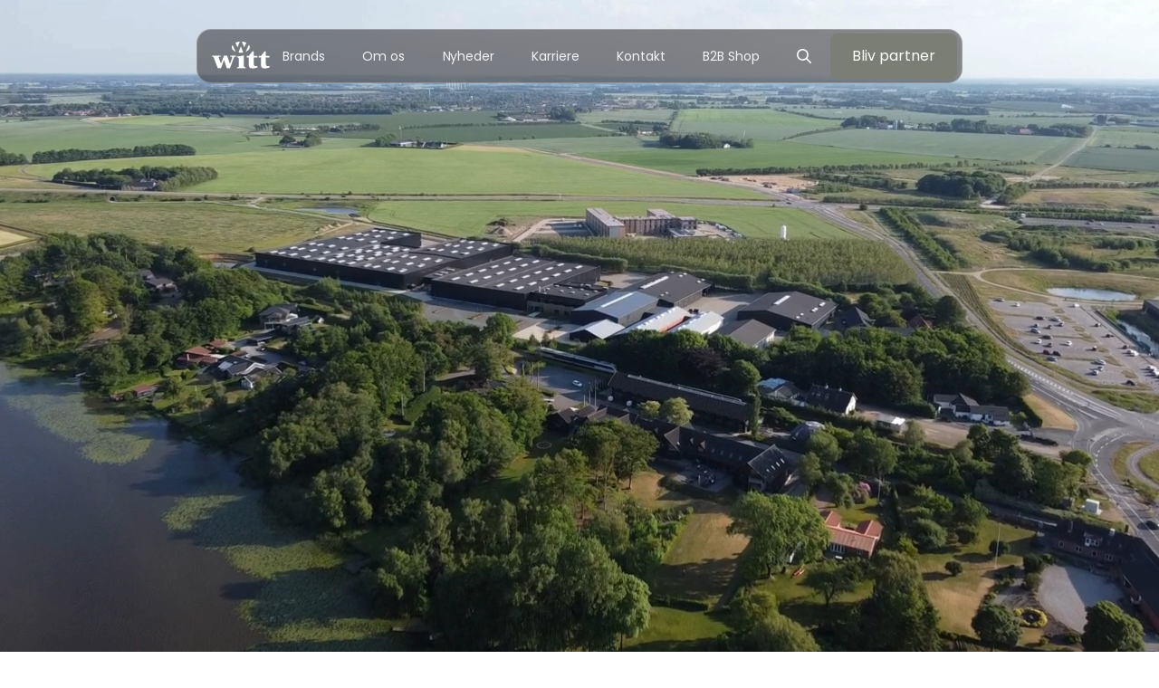

--- FILE ---
content_type: text/html
request_url: https://www.witt.dk/da
body_size: 12182
content:
<!DOCTYPE html><!-- This site was created in Webflow. https://webflow.com --><!-- Last Published: Tue Dec 30 2025 16:21:30 GMT+0000 (Coordinated Universal Time) --><html data-wf-domain="www.witt.dk" data-wf-page="66c568c2e96f96279786f6ba" data-wf-site="66c568c2e96f96279786f6ab" lang="da"><head><meta charset="utf-8"/><title>Witt Denmark - Global Brand House</title><link rel="alternate" hrefLang="x-default" href="https://www.witt.dk/"/><link rel="alternate" hrefLang="en" href="https://www.witt.dk/"/><link rel="alternate" hrefLang="da" href="https://www.witt.dk/da"/><link rel="alternate" hrefLang="sv" href="https://www.witt.dk/sv"/><link rel="alternate" hrefLang="nb" href="https://www.witt.dk/nb"/><link rel="alternate" hrefLang="fi" href="https://www.witt.dk/fi"/><meta content="Witt develops and distributes unique and innovative products that makes everyday life smart. Known for our strong presence in the Nordics, we deliver exceptional brands to markets worldwide." name="description"/><meta content="Witt Denmark - Global Brand House" property="og:title"/><meta content="Witt develops and distributes unique and innovative products that makes everyday life smart. Known for our strong presence in the Nordics, we deliver exceptional brands to markets worldwide." property="og:description"/><meta content="Witt Denmark - Global Brand House" property="twitter:title"/><meta content="Witt develops and distributes unique and innovative products that makes everyday life smart. Known for our strong presence in the Nordics, we deliver exceptional brands to markets worldwide." property="twitter:description"/><meta property="og:type" content="website"/><meta content="summary_large_image" name="twitter:card"/><meta content="width=device-width, initial-scale=1" name="viewport"/><meta content="google-site-verification=rd-gZZFqRkitZ-59SZ6UQyiG1ORUC6fElq7S4MMnzYc" name="google-site-verification"/><meta content="Webflow" name="generator"/><link href="https://cdn.prod.website-files.com/66c568c2e96f96279786f6ab/css/witt-relaunch.webflow.shared.41b56094d.css" rel="stylesheet" type="text/css"/><link href="https://fonts.googleapis.com" rel="preconnect"/><link href="https://fonts.gstatic.com" rel="preconnect" crossorigin="anonymous"/><script src="https://ajax.googleapis.com/ajax/libs/webfont/1.6.26/webfont.js" type="text/javascript"></script><script type="text/javascript">WebFont.load({  google: {    families: ["Poppins:100,100italic,200,200italic,300,300italic,regular,italic,500,500italic,600,600italic,700,700italic,800,800italic,900,900italic"]  }});</script><script src="https://use.typekit.net/bgb5naa.js" type="text/javascript"></script><script type="text/javascript">try{Typekit.load();}catch(e){}</script><script type="text/javascript">!function(o,c){var n=c.documentElement,t=" w-mod-";n.className+=t+"js",("ontouchstart"in o||o.DocumentTouch&&c instanceof DocumentTouch)&&(n.className+=t+"touch")}(window,document);</script><link href="https://cdn.prod.website-files.com/66c568c2e96f96279786f6ab/670e39b96890da33eb2b4930_favicon.png" rel="shortcut icon" type="image/x-icon"/><link href="https://cdn.prod.website-files.com/66c568c2e96f96279786f6ab/670e39145e2d680b365ca021_webclip.png" rel="apple-touch-icon"/><script async="" src="https://www.googletagmanager.com/gtag/js?id=G-MN6RXLCMB8"></script><script type="text/javascript">window.dataLayer = window.dataLayer || [];function gtag(){dataLayer.push(arguments);}gtag('set', 'developer_id.dZGVlNj', true);gtag('js', new Date());gtag('config', 'G-MN6RXLCMB8');</script><!-- LENIS -->
<script src="https://unpkg.com/@studio-freight/lenis@1.0.34/dist/lenis.min.js"></script> 

<!-- [Attributes by Finsweet] Mirror click events -->
<script defer src="https://cdn.jsdelivr.net/npm/@finsweet/attributes-mirrorclick@1/mirrorclick.js"></script>

<!-- Cookieinformation -->
<script id="CookieConsent" src="https://policy.app.cookieinformation.com/uc.js"
    data-culture="EN" data-gcm-version="2.0" type="text/javascript"></script>

<!-- Hide navbar on scroll -->
<script>
  /* When the user scrolls down, hide the navbar. When the user scrolls up, show the navbar */
var prevScrollpos = window.pageYOffset;
  
window.onscroll = function() {
  var currentScrollPos = window.pageYOffset;
  if (prevScrollpos > currentScrollPos || currentScrollPos < 10) {
    document.getElementById("main-nav").style.top = "2rem";
  } else {
    document.getElementById("main-nav").style.top = "-5rem";
  }
  prevScrollpos = currentScrollPos;
}
</script>

<!-- Search Field Placeholder Text -->
<style>
  input[type="search"]::placeholder {
    color: #f8f8f8;
    opacity: 1;
  }
  .custom-search::placeholder {
  color: #181818 !important;
}
  
::selection {
  background-color: #7A7E74;
  color: #F5F5F5;
}
</style><script id="CookieConsent" src="https://policy.app.cookieinformation.com/uc.js"
    data-culture="DA" data-gcm-version="2.0" type="text/javascript"></script><script type="text/javascript">window.__WEBFLOW_CURRENCY_SETTINGS = {"currencyCode":"USD","symbol":"$","decimal":".","fractionDigits":2,"group":",","template":"{{wf {\"path\":\"symbol\",\"type\":\"PlainText\"} }} {{wf {\"path\":\"amount\",\"type\":\"CommercePrice\"} }} {{wf {\"path\":\"currencyCode\",\"type\":\"PlainText\"} }}","hideDecimalForWholeNumbers":false};</script></head><body class="global-body"><div data-w-id="e2db491f-1f19-a3cf-3776-442dbdbb91ee" class="preloader"><div class="preloader-layer-2"><img src="https://cdn.prod.website-files.com/66c568c2e96f96279786f6ab/66c56a7dfd66df80d8342169_logo_white.svg" loading="eager" data-w-id="e2db491f-1f19-a3cf-3776-442dbdbb91f2" alt="" class="preloader-logo"/></div></div><div id="main-nav" data-w-id="2ee0f35e-857b-6186-6be8-6e9f10688d50" class="navbar landingpage"><div data-w-id="2ee0f35e-857b-6186-6be8-6e9f10688d51" data-animation="default" data-collapse="medium" data-duration="400" data-easing="ease" data-easing2="ease" role="banner" class="webflow-native-navbar w-nav"><div class="navbar-outer"><div class="navbar-inner"><a href="/" class="navbar-logo-div visible-on-desktop w-nav-brand"><img loading="eager" src="https://cdn.prod.website-files.com/66c568c2e96f96279786f6ab/66c56a7dfd66df80d8342169_logo_white.svg" alt="Logo" class="logo"/></a><nav role="navigation" class="nav-menu-wrapper w-nav-menu"><ul role="list" class="nav-menu-right w-list-unstyled"><li class="nav-item"><a href="/da/brands" class="nav-link">Brands</a></li><li class="nav-item"><a href="/da/about" class="nav-link">Om os</a></li><li class="nav-item"><a href="/da/news" class="nav-link">Nyheder</a></li><li class="nav-item"><a href="/da/career" class="nav-link">Karriere</a></li><li class="nav-item"><a href="/da/contact" class="nav-link">Kontakt</a></li><li class="nav-item"><a href="https://b2b.witt.dk/" target="_blank" class="nav-link">B2B Shop</a></li><li class="nav-item search"><a data-w-id="f90ea10f-b345-a7d9-6c3d-764474d28722" href="#" class="nav-link search w-inline-block"><img width="Auto" loading="lazy" alt="" src="https://cdn.prod.website-files.com/66c568c2e96f96279786f6ab/679c78b39393f1b8576c3d56_search.png" class="search-icon"/></a><form action="/da/search" class="search-2 nav-search hidden w-form"><div class="nav-search-div"><input class="search-input nav-search w-input" autocomplete="off" maxlength="256" name="query" placeholder="Søgeord..." type="search" id="search" required=""/><input type="submit" class="primary-btn-2 w-button" value="Søg"/></div></form><form action="/da/search" class="search-2 nav-search mobile w-form"><div class="nav-search-div"><input class="search-input nav-search custom-search w-input" autocomplete="off" maxlength="256" name="query" placeholder="Søgeord..." type="search" id="search" required=""/><input type="submit" class="primary-btn-2 w-button" value="Søg"/></div></form></li><li class="nav-item last"><a data-w-id="2ee0f35e-857b-6186-6be8-6e9f10688d68" href="/da/partner" class="primary-btn w-inline-block"><div class="btn-txt-container"><div class="btn-txt">Bliv partner</div><div class="btn-txt">Bliv partner</div></div></a></li><li class="mobile-margin-top-10"></li></ul></nav><div id="w-node-_2ee0f35e-857b-6186-6be8-6e9f10688d6f-10688d50" class="nav-area-left mobile"><div class="menu-button w-nav-button"><div data-is-ix2-target="1" class="hamburger-menu-dark" data-w-id="2ee0f35e-857b-6186-6be8-6e9f10688d71" data-animation-type="lottie" data-src="https://cdn.prod.website-files.com/661550636b9312315bbc190c/667960644e81cbf62c545d87_656e40dffb81768885f3d9a9_menu_white.json" data-loop="0" data-direction="1" data-autoplay="0" data-renderer="svg" data-default-duration="2.3333333333333335" data-duration="0" data-ix2-initial-state="0"></div></div></div></div></div></div></div><div class="main-content"><div data-w-id="7637b69c-7900-2667-d1fb-9084517c1b2c" class="hero"><div class="hero-layer-1"><div class="video-embed w-embed"><div id="video-container" style="position: fixed; top: 0; left: 0; width: 100vw; height: 100vh; overflow: hidden; z-index: -1; background-image: url('https://witt.kontainer.com/cdn/5FPFPRB/witt-load.jpg'); background-size: cover; background-position: center;">
  <video id="responsive-video" autoplay loop muted playsinline preload="auto" style="width: 100%; height: 100%; object-fit: cover;">
    <source src="https://witt.kontainer.com/cdn/5FPFPRx/witt-website-720-30sek.mp4">
    Your browser does not support the video tag.
  </video>
</div></div></div><div class="hero-layer-2 _02"><div data-w-id="0afe24ad-ccea-880a-a874-4f3bfd146664" class="scroll-indicator" data-animation-type="lottie" data-src="https://cdn.prod.website-files.com/66c568c2e96f96279786f6ab/671a53a7b87bdacb7bf44bc6_Animation%20-%201729778531555.json" data-loop="1" data-direction="1" data-autoplay="1" data-is-ix2-target="0" data-renderer="svg" data-default-duration="0" data-duration="0"></div></div><div class="hero-layer-3"><div class="global-wrapper hero-wrap"><div class="max-width-55"><h1 data-w-id="254c0cbd-b7cf-dc1a-9faa-183d22d63b5e" style="-webkit-transform:translate3d(0, -8rem, 0) scale3d(1, 1, 1) rotateX(0) rotateY(0) rotateZ(0) skew(0, 0);-moz-transform:translate3d(0, -8rem, 0) scale3d(1, 1, 1) rotateX(0) rotateY(0) rotateZ(0) skew(0, 0);-ms-transform:translate3d(0, -8rem, 0) scale3d(1, 1, 1) rotateX(0) rotateY(0) rotateZ(0) skew(0, 0);transform:translate3d(0, -8rem, 0) scale3d(1, 1, 1) rotateX(0) rotateY(0) rotateZ(0) skew(0, 0);opacity:0" class="global-heading-xl">Global Brand House with <span class="is-cursive">Nordic</span> Excellence</h1></div><div class="max-width-35"><p data-w-id="7637b69c-7900-2667-d1fb-9084517c1b37" style="-webkit-transform:translate3d(0, 8rem, 0) scale3d(1, 1, 1) rotateX(0) rotateY(0) rotateZ(0) skew(0, 0);-moz-transform:translate3d(0, 8rem, 0) scale3d(1, 1, 1) rotateX(0) rotateY(0) rotateZ(0) skew(0, 0);-ms-transform:translate3d(0, 8rem, 0) scale3d(1, 1, 1) rotateX(0) rotateY(0) rotateZ(0) skew(0, 0);transform:translate3d(0, 8rem, 0) scale3d(1, 1, 1) rotateX(0) rotateY(0) rotateZ(0) skew(0, 0);opacity:0" class="copytext is-center-aligned"><span class="is-white">Witt udvikler og distribuerer unikke og innovative produkter, der gør hverdagen smartere. Kendt for vores stærke tilstedeværelse i Norden leverer vi enestående brands til markeder verden over.</span></p></div></div></div></div><div class="page-load"><div class="default-section"><div class="global-wrapper"><div class="global-headline-div is-left-aligned mb-1"><h2 id="headline-anim" class="global-heading-l">Udforsk vores business units &amp; brands</h2></div><div class="global-content-div"><div class="cms w-dyn-list"><div role="list" class="grid-4c fp w-dyn-items"><div role="listitem" class="cms-item fp w-dyn-item"><a data-w-id="aa39f0cb-8c4e-66f8-22ef-7f3019a0c8a6" href="/da/brands#mda" class="link-block w-inline-block"><div class="link-block-img-div"><img src="https://cdn.prod.website-files.com/66c5763a84d9653cd3014392/67aa0d7e833ceef9f47a88a9_WU6082H-2P39_Witt9062.webp" loading="lazy" style="-webkit-transform:translate3d(0, 0, 0) scale3d(1, 1, 1) rotateX(0) rotateY(0) rotateZ(0) skew(0, 0);-moz-transform:translate3d(0, 0, 0) scale3d(1, 1, 1) rotateX(0) rotateY(0) rotateZ(0) skew(0, 0);-ms-transform:translate3d(0, 0, 0) scale3d(1, 1, 1) rotateX(0) rotateY(0) rotateZ(0) skew(0, 0);transform:translate3d(0, 0, 0) scale3d(1, 1, 1) rotateX(0) rotateY(0) rotateZ(0) skew(0, 0)" alt="" sizes="100vw" srcset="https://cdn.prod.website-files.com/66c5763a84d9653cd3014392/67aa0d7e833ceef9f47a88a9_WU6082H-2P39_Witt9062-p-500.webp 500w, https://cdn.prod.website-files.com/66c5763a84d9653cd3014392/67aa0d7e833ceef9f47a88a9_WU6082H-2P39_Witt9062-p-800.webp 800w, https://cdn.prod.website-files.com/66c5763a84d9653cd3014392/67aa0d7e833ceef9f47a88a9_WU6082H-2P39_Witt9062-p-1080.webp 1080w, https://cdn.prod.website-files.com/66c5763a84d9653cd3014392/67aa0d7e833ceef9f47a88a9_WU6082H-2P39_Witt9062-p-1600.webp 1600w, https://cdn.prod.website-files.com/66c5763a84d9653cd3014392/67aa0d7e833ceef9f47a88a9_WU6082H-2P39_Witt9062-p-2000.webp 2000w, https://cdn.prod.website-files.com/66c5763a84d9653cd3014392/67aa0d7e833ceef9f47a88a9_WU6082H-2P39_Witt9062-p-2600.webp 2600w, https://cdn.prod.website-files.com/66c5763a84d9653cd3014392/67aa0d7e833ceef9f47a88a9_WU6082H-2P39_Witt9062-p-3200.webp 3200w, https://cdn.prod.website-files.com/66c5763a84d9653cd3014392/67aa0d7e833ceef9f47a88a9_WU6082H-2P39_Witt9062.webp 3516w" class="default-img-logo"/></div><div class="align-vertically"><h3 class="global-heading-xs">Hvidevarer</h3><div class="global-subline tm-05"><p class="copytext w-dyn-bind-empty"></p></div></div></a></div><div role="listitem" class="cms-item fp w-dyn-item"><a data-w-id="aa39f0cb-8c4e-66f8-22ef-7f3019a0c8a6" href="/da/brands#sda" class="link-block w-inline-block"><div class="link-block-img-div"><img src="https://cdn.prod.website-files.com/66c5763a84d9653cd3014392/67aa0d8a74787a977185e541_SAGE_SES985_KEY%20VISUAL_web1.webp" loading="lazy" style="-webkit-transform:translate3d(0, 0, 0) scale3d(1, 1, 1) rotateX(0) rotateY(0) rotateZ(0) skew(0, 0);-moz-transform:translate3d(0, 0, 0) scale3d(1, 1, 1) rotateX(0) rotateY(0) rotateZ(0) skew(0, 0);-ms-transform:translate3d(0, 0, 0) scale3d(1, 1, 1) rotateX(0) rotateY(0) rotateZ(0) skew(0, 0);transform:translate3d(0, 0, 0) scale3d(1, 1, 1) rotateX(0) rotateY(0) rotateZ(0) skew(0, 0)" alt="" sizes="100vw" srcset="https://cdn.prod.website-files.com/66c5763a84d9653cd3014392/67aa0d8a74787a977185e541_SAGE_SES985_KEY%20VISUAL_web1-p-500.webp 500w, https://cdn.prod.website-files.com/66c5763a84d9653cd3014392/67aa0d8a74787a977185e541_SAGE_SES985_KEY%20VISUAL_web1-p-800.webp 800w, https://cdn.prod.website-files.com/66c5763a84d9653cd3014392/67aa0d8a74787a977185e541_SAGE_SES985_KEY%20VISUAL_web1-p-1080.webp 1080w, https://cdn.prod.website-files.com/66c5763a84d9653cd3014392/67aa0d8a74787a977185e541_SAGE_SES985_KEY%20VISUAL_web1-p-1600.webp 1600w, https://cdn.prod.website-files.com/66c5763a84d9653cd3014392/67aa0d8a74787a977185e541_SAGE_SES985_KEY%20VISUAL_web1-p-2000.webp 2000w, https://cdn.prod.website-files.com/66c5763a84d9653cd3014392/67aa0d8a74787a977185e541_SAGE_SES985_KEY%20VISUAL_web1-p-2600.webp 2600w, https://cdn.prod.website-files.com/66c5763a84d9653cd3014392/67aa0d8a74787a977185e541_SAGE_SES985_KEY%20VISUAL_web1-p-3200.webp 3200w, https://cdn.prod.website-files.com/66c5763a84d9653cd3014392/67aa0d8a74787a977185e541_SAGE_SES985_KEY%20VISUAL_web1.webp 6247w" class="default-img-logo"/></div><div class="align-vertically"><h3 class="global-heading-xs">Småapparater</h3><div class="global-subline tm-05"><p class="copytext w-dyn-bind-empty"></p></div></div></a></div><div role="listitem" class="cms-item fp w-dyn-item"><a data-w-id="aa39f0cb-8c4e-66f8-22ef-7f3019a0c8a6" href="/da/brands#kids" class="link-block w-inline-block"><div class="link-block-img-div"><img src="https://cdn.prod.website-files.com/66c5763a84d9653cd3014392/67aafaae0ba6ebfe32dd72ea_MEMBANTU_0496_LoRes.webp" loading="lazy" style="-webkit-transform:translate3d(0, 0, 0) scale3d(1, 1, 1) rotateX(0) rotateY(0) rotateZ(0) skew(0, 0);-moz-transform:translate3d(0, 0, 0) scale3d(1, 1, 1) rotateX(0) rotateY(0) rotateZ(0) skew(0, 0);-ms-transform:translate3d(0, 0, 0) scale3d(1, 1, 1) rotateX(0) rotateY(0) rotateZ(0) skew(0, 0);transform:translate3d(0, 0, 0) scale3d(1, 1, 1) rotateX(0) rotateY(0) rotateZ(0) skew(0, 0)" alt="" sizes="100vw" srcset="https://cdn.prod.website-files.com/66c5763a84d9653cd3014392/67aafaae0ba6ebfe32dd72ea_MEMBANTU_0496_LoRes-p-500.webp 500w, https://cdn.prod.website-files.com/66c5763a84d9653cd3014392/67aafaae0ba6ebfe32dd72ea_MEMBANTU_0496_LoRes-p-800.webp 800w, https://cdn.prod.website-files.com/66c5763a84d9653cd3014392/67aafaae0ba6ebfe32dd72ea_MEMBANTU_0496_LoRes-p-1080.webp 1080w, https://cdn.prod.website-files.com/66c5763a84d9653cd3014392/67aafaae0ba6ebfe32dd72ea_MEMBANTU_0496_LoRes-p-1600.webp 1600w, https://cdn.prod.website-files.com/66c5763a84d9653cd3014392/67aafaae0ba6ebfe32dd72ea_MEMBANTU_0496_LoRes-p-2000.webp 2000w, https://cdn.prod.website-files.com/66c5763a84d9653cd3014392/67aafaae0ba6ebfe32dd72ea_MEMBANTU_0496_LoRes-p-2600.webp 2600w, https://cdn.prod.website-files.com/66c5763a84d9653cd3014392/67aafaae0ba6ebfe32dd72ea_MEMBANTU_0496_LoRes-p-3200.webp 3200w, https://cdn.prod.website-files.com/66c5763a84d9653cd3014392/67aafaae0ba6ebfe32dd72ea_MEMBANTU_0496_LoRes.webp 4096w" class="default-img-logo"/></div><div class="align-vertically"><h3 class="global-heading-xs">Børn &amp; Baby</h3><div class="global-subline tm-05"><p class="copytext w-dyn-bind-empty"></p></div></div></a></div><div role="listitem" class="cms-item fp w-dyn-item"><a data-w-id="aa39f0cb-8c4e-66f8-22ef-7f3019a0c8a6" href="/da/brands#sport" class="link-block w-inline-block"><div class="link-block-img-div"><img src="https://cdn.prod.website-files.com/66c5763a84d9653cd3014392/67d14fc398d93551a49306c6_6751b2f49d92e648497dbe86_6734741be778cb6cf80a0d6b_670fbe458a58096f364ec526_3.webp" loading="lazy" style="-webkit-transform:translate3d(0, 0, 0) scale3d(1, 1, 1) rotateX(0) rotateY(0) rotateZ(0) skew(0, 0);-moz-transform:translate3d(0, 0, 0) scale3d(1, 1, 1) rotateX(0) rotateY(0) rotateZ(0) skew(0, 0);-ms-transform:translate3d(0, 0, 0) scale3d(1, 1, 1) rotateX(0) rotateY(0) rotateZ(0) skew(0, 0);transform:translate3d(0, 0, 0) scale3d(1, 1, 1) rotateX(0) rotateY(0) rotateZ(0) skew(0, 0)" alt="" sizes="100vw" srcset="https://cdn.prod.website-files.com/66c5763a84d9653cd3014392/67d14fc398d93551a49306c6_6751b2f49d92e648497dbe86_6734741be778cb6cf80a0d6b_670fbe458a58096f364ec526_3-p-500.webp 500w, https://cdn.prod.website-files.com/66c5763a84d9653cd3014392/67d14fc398d93551a49306c6_6751b2f49d92e648497dbe86_6734741be778cb6cf80a0d6b_670fbe458a58096f364ec526_3-p-800.webp 800w, https://cdn.prod.website-files.com/66c5763a84d9653cd3014392/67d14fc398d93551a49306c6_6751b2f49d92e648497dbe86_6734741be778cb6cf80a0d6b_670fbe458a58096f364ec526_3-p-1080.webp 1080w, https://cdn.prod.website-files.com/66c5763a84d9653cd3014392/67d14fc398d93551a49306c6_6751b2f49d92e648497dbe86_6734741be778cb6cf80a0d6b_670fbe458a58096f364ec526_3.webp 1200w" class="default-img-logo"/></div><div class="align-vertically"><h3 class="global-heading-xs">Sport &amp; Performance</h3><div class="global-subline tm-05"><p class="copytext w-dyn-bind-empty"></p></div></div></a></div><div role="listitem" class="cms-item fp w-dyn-item"><a data-w-id="aa39f0cb-8c4e-66f8-22ef-7f3019a0c8a6" href="/da/brands#outdoor" class="link-block w-inline-block"><div class="link-block-img-div"><img src="https://cdn.prod.website-files.com/66c5763a84d9653cd3014392/67aafbb7a967538560af6163_witt-etna-2606_rettet_op_li.webp" loading="lazy" style="-webkit-transform:translate3d(0, 0, 0) scale3d(1, 1, 1) rotateX(0) rotateY(0) rotateZ(0) skew(0, 0);-moz-transform:translate3d(0, 0, 0) scale3d(1, 1, 1) rotateX(0) rotateY(0) rotateZ(0) skew(0, 0);-ms-transform:translate3d(0, 0, 0) scale3d(1, 1, 1) rotateX(0) rotateY(0) rotateZ(0) skew(0, 0);transform:translate3d(0, 0, 0) scale3d(1, 1, 1) rotateX(0) rotateY(0) rotateZ(0) skew(0, 0)" alt="" sizes="100vw" srcset="https://cdn.prod.website-files.com/66c5763a84d9653cd3014392/67aafbb7a967538560af6163_witt-etna-2606_rettet_op_li-p-500.webp 500w, https://cdn.prod.website-files.com/66c5763a84d9653cd3014392/67aafbb7a967538560af6163_witt-etna-2606_rettet_op_li-p-800.webp 800w, https://cdn.prod.website-files.com/66c5763a84d9653cd3014392/67aafbb7a967538560af6163_witt-etna-2606_rettet_op_li-p-1080.webp 1080w, https://cdn.prod.website-files.com/66c5763a84d9653cd3014392/67aafbb7a967538560af6163_witt-etna-2606_rettet_op_li-p-1600.webp 1600w, https://cdn.prod.website-files.com/66c5763a84d9653cd3014392/67aafbb7a967538560af6163_witt-etna-2606_rettet_op_li-p-2000.webp 2000w, https://cdn.prod.website-files.com/66c5763a84d9653cd3014392/67aafbb7a967538560af6163_witt-etna-2606_rettet_op_li.webp 2131w" class="default-img-logo"/></div><div class="align-vertically"><h3 class="global-heading-xs">Outdoor</h3><div class="global-subline tm-05"><p class="copytext w-dyn-bind-empty"></p></div></div></a></div><div role="listitem" class="cms-item fp w-dyn-item"><a data-w-id="aa39f0cb-8c4e-66f8-22ef-7f3019a0c8a6" href="/da/brands#food" class="link-block w-inline-block"><div class="link-block-img-div"><img src="https://cdn.prod.website-files.com/66c5763a84d9653cd3014392/67aafadd35698e7b981fe1dc_WINNIE%20METHMANN1769.webp" loading="lazy" style="-webkit-transform:translate3d(0, 0, 0) scale3d(1, 1, 1) rotateX(0) rotateY(0) rotateZ(0) skew(0, 0);-moz-transform:translate3d(0, 0, 0) scale3d(1, 1, 1) rotateX(0) rotateY(0) rotateZ(0) skew(0, 0);-ms-transform:translate3d(0, 0, 0) scale3d(1, 1, 1) rotateX(0) rotateY(0) rotateZ(0) skew(0, 0);transform:translate3d(0, 0, 0) scale3d(1, 1, 1) rotateX(0) rotateY(0) rotateZ(0) skew(0, 0)" alt="" sizes="100vw" srcset="https://cdn.prod.website-files.com/66c5763a84d9653cd3014392/67aafadd35698e7b981fe1dc_WINNIE%20METHMANN1769-p-500.webp 500w, https://cdn.prod.website-files.com/66c5763a84d9653cd3014392/67aafadd35698e7b981fe1dc_WINNIE%20METHMANN1769-p-800.webp 800w, https://cdn.prod.website-files.com/66c5763a84d9653cd3014392/67aafadd35698e7b981fe1dc_WINNIE%20METHMANN1769-p-1080.webp 1080w, https://cdn.prod.website-files.com/66c5763a84d9653cd3014392/67aafadd35698e7b981fe1dc_WINNIE%20METHMANN1769-p-1600.webp 1600w, https://cdn.prod.website-files.com/66c5763a84d9653cd3014392/67aafadd35698e7b981fe1dc_WINNIE%20METHMANN1769-p-2000.webp 2000w, https://cdn.prod.website-files.com/66c5763a84d9653cd3014392/67aafadd35698e7b981fe1dc_WINNIE%20METHMANN1769-p-2600.webp 2600w, https://cdn.prod.website-files.com/66c5763a84d9653cd3014392/67aafadd35698e7b981fe1dc_WINNIE%20METHMANN1769-p-3200.webp 3200w, https://cdn.prod.website-files.com/66c5763a84d9653cd3014392/67aafadd35698e7b981fe1dc_WINNIE%20METHMANN1769.webp 4480w" class="default-img-logo"/></div><div class="align-vertically"><h3 class="global-heading-xs">Food</h3><div class="global-subline tm-05"><p class="copytext w-dyn-bind-empty"></p></div></div></a></div><div role="listitem" class="cms-item fp w-dyn-item"><a data-w-id="aa39f0cb-8c4e-66f8-22ef-7f3019a0c8a6" href="/da/brands#e-commute" class="link-block w-inline-block"><div class="link-block-img-div"><img src="https://cdn.prod.website-files.com/66c5763a84d9653cd3014392/67d153edc1d3543fabd9b874_67581a7cfd2a2bae6862261c_Yadea%20_%2090240000%20_%20Artist%20Kickscooter%20_%205707582031266%20_%20LS0002%20(1).webp" loading="lazy" style="-webkit-transform:translate3d(0, 0, 0) scale3d(1, 1, 1) rotateX(0) rotateY(0) rotateZ(0) skew(0, 0);-moz-transform:translate3d(0, 0, 0) scale3d(1, 1, 1) rotateX(0) rotateY(0) rotateZ(0) skew(0, 0);-ms-transform:translate3d(0, 0, 0) scale3d(1, 1, 1) rotateX(0) rotateY(0) rotateZ(0) skew(0, 0);transform:translate3d(0, 0, 0) scale3d(1, 1, 1) rotateX(0) rotateY(0) rotateZ(0) skew(0, 0)" alt="" sizes="100vw" srcset="https://cdn.prod.website-files.com/66c5763a84d9653cd3014392/67d153edc1d3543fabd9b874_67581a7cfd2a2bae6862261c_Yadea%20_%2090240000%20_%20Artist%20Kickscooter%20_%205707582031266%20_%20LS0002%20(1)-p-500.webp 500w, https://cdn.prod.website-files.com/66c5763a84d9653cd3014392/67d153edc1d3543fabd9b874_67581a7cfd2a2bae6862261c_Yadea%20_%2090240000%20_%20Artist%20Kickscooter%20_%205707582031266%20_%20LS0002%20(1)-p-800.webp 800w, https://cdn.prod.website-files.com/66c5763a84d9653cd3014392/67d153edc1d3543fabd9b874_67581a7cfd2a2bae6862261c_Yadea%20_%2090240000%20_%20Artist%20Kickscooter%20_%205707582031266%20_%20LS0002%20(1)-p-1080.webp 1080w, https://cdn.prod.website-files.com/66c5763a84d9653cd3014392/67d153edc1d3543fabd9b874_67581a7cfd2a2bae6862261c_Yadea%20_%2090240000%20_%20Artist%20Kickscooter%20_%205707582031266%20_%20LS0002%20(1)-p-1600.webp 1600w, https://cdn.prod.website-files.com/66c5763a84d9653cd3014392/67d153edc1d3543fabd9b874_67581a7cfd2a2bae6862261c_Yadea%20_%2090240000%20_%20Artist%20Kickscooter%20_%205707582031266%20_%20LS0002%20(1).webp 2000w" class="default-img-logo"/></div><div class="align-vertically"><h3 class="global-heading-xs">E-commute</h3><div class="global-subline tm-05"><p class="copytext w-dyn-bind-empty"></p></div></div></a></div><div role="listitem" class="cms-item fp w-dyn-item"><a data-w-id="aa39f0cb-8c4e-66f8-22ef-7f3019a0c8a6" href="/da/brands#medic" class="link-block w-inline-block"><div class="link-block-img-div"><img src="https://cdn.prod.website-files.com/66c5763a84d9653cd3014392/67aafb1deaa3a8c1f058bcd3_DSC_1140.webp" loading="lazy" style="-webkit-transform:translate3d(0, 0, 0) scale3d(1, 1, 1) rotateX(0) rotateY(0) rotateZ(0) skew(0, 0);-moz-transform:translate3d(0, 0, 0) scale3d(1, 1, 1) rotateX(0) rotateY(0) rotateZ(0) skew(0, 0);-ms-transform:translate3d(0, 0, 0) scale3d(1, 1, 1) rotateX(0) rotateY(0) rotateZ(0) skew(0, 0);transform:translate3d(0, 0, 0) scale3d(1, 1, 1) rotateX(0) rotateY(0) rotateZ(0) skew(0, 0)" alt="" sizes="100vw" srcset="https://cdn.prod.website-files.com/66c5763a84d9653cd3014392/67aafb1deaa3a8c1f058bcd3_DSC_1140-p-500.webp 500w, https://cdn.prod.website-files.com/66c5763a84d9653cd3014392/67aafb1deaa3a8c1f058bcd3_DSC_1140-p-800.webp 800w, https://cdn.prod.website-files.com/66c5763a84d9653cd3014392/67aafb1deaa3a8c1f058bcd3_DSC_1140-p-1080.webp 1080w, https://cdn.prod.website-files.com/66c5763a84d9653cd3014392/67aafb1deaa3a8c1f058bcd3_DSC_1140-p-1600.webp 1600w, https://cdn.prod.website-files.com/66c5763a84d9653cd3014392/67aafb1deaa3a8c1f058bcd3_DSC_1140-p-2000.webp 2000w, https://cdn.prod.website-files.com/66c5763a84d9653cd3014392/67aafb1deaa3a8c1f058bcd3_DSC_1140-p-2600.webp 2600w, https://cdn.prod.website-files.com/66c5763a84d9653cd3014392/67aafb1deaa3a8c1f058bcd3_DSC_1140-p-3200.webp 3200w, https://cdn.prod.website-files.com/66c5763a84d9653cd3014392/67aafb1deaa3a8c1f058bcd3_DSC_1140.webp 6016w" class="default-img-logo"/></div><div class="align-vertically"><h3 class="global-heading-xs">Medic</h3><div class="global-subline tm-05"><p class="copytext w-dyn-bind-empty"></p></div></div></a></div></div></div></div></div></div><div class="default-section is-grey"><div class="global-wrapper"><div class="div-block-6"><h2 class="global-heading-l is-center-aligned">Er du på udkig efter flere brands?</h2><div class="copytext is-center-aligned">Mere end 50 internationale brands stoler på Witt.</div></div><div class="global-content-div"><div class="w-layout-grid grid-3c"><div id="w-node-fc48686f-e86a-9287-c243-2f86531dff85-531dff79" data-w-id="fc48686f-e86a-9287-c243-2f86531dff85" class="brand-div-witt fp"><a href="/da/brands/witt" class="link-block-2 w-inline-block"><img src="https://cdn.prod.website-files.com/66c568c2e96f96279786f6ab/67aa0746a9eab3e9729da61c_Witt.webp" loading="lazy" sizes="(max-width: 1000px) 100vw, 1000px" srcset="https://cdn.prod.website-files.com/66c568c2e96f96279786f6ab/67aa0746a9eab3e9729da61c_Witt-p-500.webp 500w, https://cdn.prod.website-files.com/66c568c2e96f96279786f6ab/67aa0746a9eab3e9729da61c_Witt.webp 1000w" alt="Witt Logo" class="default-img-logo set-to-contain default-img_black"/></a></div><div id="w-node-fc48686f-e86a-9287-c243-2f86531dff87-531dff79" class="cms w-dyn-list"><div role="list" class="grid-4c _2x2-on-mobile w-dyn-items"><div role="listitem" class="cms-item w-dyn-item"><a href="/da/brands/irobot" class="brand-div fp w-inline-block"><img src="https://cdn.prod.website-files.com/66c5763a84d9653cd3014392/67b437c4d7948465740d0364_iRobot_Logo_black_R_RGB.svg" loading="lazy" alt="" class="default-img-logo set-to-contain default-img_black"/></a></div><div role="listitem" class="cms-item w-dyn-item"><a href="/da/brands/roborock" class="brand-div fp w-inline-block"><img src="https://cdn.prod.website-files.com/66c5763a84d9653cd3014392/6939644c767c55ba2cbaea1b_roborock-logo.svg" loading="lazy" alt="" class="default-img-logo set-to-contain default-img_black"/></a></div><div role="listitem" class="cms-item w-dyn-item"><a href="/da/brands/liebherr" class="brand-div fp w-inline-block"><img src="https://cdn.prod.website-files.com/66c5763a84d9653cd3014392/67b43a44b934e41f31574c2a_6751aa309c623aea146fa9ab_HNZC2Xu8yOpu2hXCZhtmzHn7n16OLJH-bRX-Ao7eqG8%20(1)_1.svg" loading="lazy" alt="" class="default-img-logo set-to-contain default-img_black"/></a></div><div role="listitem" class="cms-item w-dyn-item"><a href="/da/brands/membantu" class="brand-div fp w-inline-block"><img src="https://cdn.prod.website-files.com/66c5763a84d9653cd3014392/67b439d70ba7cee1a8f71352_67aa07a07637a3630a974159_MEMBANTU_LOGO_black_2.svg" loading="lazy" alt="" class="default-img-logo set-to-contain default-img_black"/></a></div><div role="listitem" class="cms-item w-dyn-item"><a href="/da/brands/by-klipklap" class="brand-div fp w-inline-block"><img src="https://cdn.prod.website-files.com/66c5763a84d9653cd3014392/6751aa2d345d410625863e79_h1E8lcMyMfawJyu13bXg6wtz8Sj0zNhL6wcX9ccMfT8.svg" loading="lazy" alt="" class="default-img-logo set-to-contain default-img_black"/></a></div><div role="listitem" class="cms-item w-dyn-item"><a href="/da/brands/sage" class="brand-div fp w-inline-block"><img src="https://cdn.prod.website-files.com/66c5763a84d9653cd3014392/67b43c72b485cd8a0817908c_67b32be851c2bd1ee2684795_Sage_Logos_Black_1.svg" loading="lazy" alt="" class="default-img-logo set-to-contain default-img_black"/></a></div><div role="listitem" class="cms-item w-dyn-item"><a href="/da/brands/fisher-paykel" class="brand-div fp w-inline-block"><img src="https://cdn.prod.website-files.com/66c5763a84d9653cd3014392/6751aa2ed4ddc6d70d6ae809_VbAs2AuT57qVy3GQjmuwM5b98coGcpZUR0s8ixvDEGM.svg" loading="lazy" alt="" class="default-img-logo set-to-contain default-img_black"/></a></div><div role="listitem" class="cms-item w-dyn-item"><a href="/da/brands/everdure" class="brand-div fp w-inline-block"><img src="https://cdn.prod.website-files.com/66c5763a84d9653cd3014392/67aa0b16995b2d4a35935ffa_everdure_black.svg" loading="lazy" alt="" class="default-img-logo set-to-contain default-img_black"/></a></div></div></div><div id="w-node-_25dce676-b83f-f40b-7192-655d74b711e7-531dff79" class="collection-list-wrapper-2 w-dyn-list"><div role="list" class="collection-list-2 w-dyn-items"><div role="listitem" class="cms-item w-dyn-item"><a href="/da/brands/wittcare" class="brand-div fp w-inline-block"><img src="https://cdn.prod.website-files.com/66c5763a84d9653cd3014392/675ab2c31f81d34e67c7c4af_WITTcare_logo_pos.svg" loading="lazy" alt="" class="default-img-logo set-to-contain default-img_black"/></a></div><div role="listitem" class="cms-item w-dyn-item"><a href="/da/brands/viveo2" class="brand-div fp w-inline-block"><img src="https://cdn.prod.website-files.com/66c5763a84d9653cd3014392/67d2b764eb9154547e814b71_ViveO2%20logo%20Black.png" loading="lazy" alt="" class="default-img-logo set-to-contain default-img_black"/></a></div><div role="listitem" class="cms-item w-dyn-item"><a href="/da/brands/powunity" class="brand-div fp w-inline-block"><img src="https://cdn.prod.website-files.com/66c5763a84d9653cd3014392/675aa568467a23446a20e2a9_powunity-logo-black.svg" loading="lazy" alt="" class="default-img-logo set-to-contain default-img_black"/></a></div><div role="listitem" class="cms-item w-dyn-item"><a href="/da/brands/meden" class="brand-div fp w-inline-block"><img src="https://cdn.prod.website-files.com/66c5763a84d9653cd3014392/67c6c970ee83de24378fa8f0_meden-inmed_logo.svg" loading="lazy" alt="" class="default-img-logo set-to-contain default-img_black"/></a></div><div role="listitem" class="cms-item w-dyn-item"><a href="/da/brands/flexvit" class="brand-div fp w-inline-block"><img src="https://cdn.prod.website-files.com/66c5763a84d9653cd3014392/675ae4cd72920945ca07edfa_flexvit-logo-black.svg" loading="lazy" alt="" class="default-img-logo set-to-contain default-img_black"/></a></div><div role="listitem" class="cms-item w-dyn-item"><a href="/da/brands/vtech" class="brand-div fp w-inline-block"><img src="https://cdn.prod.website-files.com/66c5763a84d9653cd3014392/6762d7a0d8e2c2fa593faabd_vtech-white.svg" loading="lazy" alt="" class="default-img-logo set-to-contain default-img_black"/></a></div></div></div></div></div><a data-w-id="fc48686f-e86a-9287-c243-2f86531dff90" href="/da/brands" class="primary-btn is-grey w-inline-block"><div class="btn-txt-container"><div class="btn-txt is-black">Udforsk alle brands</div><div class="btn-txt is-black">Udforsk alle brands</div></div></a></div></div><div class="default-section is-grey"><div class="global-wrapper"><div class="div-block-6"><h2 class="global-heading-l is-center-aligned">Looking for more brands?</h2><div class="copytext is-center-aligned">Mere end 50 internationale brands stoler på Witt.</div></div><div class="global-content-div"><div class="w-layout-grid grid-3c"><div id="w-node-fc48686f-e86a-9287-c243-2f86531dff85-531dff79" data-w-id="fc48686f-e86a-9287-c243-2f86531dff85" class="brand-div-witt fp"><a href="/da/brands/witt" class="link-block-2 w-inline-block"><img src="https://cdn.prod.website-files.com/66c568c2e96f96279786f6ab/67aa0746a9eab3e9729da61c_Witt.webp" loading="lazy" sizes="(max-width: 1000px) 100vw, 1000px" srcset="https://cdn.prod.website-files.com/66c568c2e96f96279786f6ab/67aa0746a9eab3e9729da61c_Witt-p-500.webp 500w, https://cdn.prod.website-files.com/66c568c2e96f96279786f6ab/67aa0746a9eab3e9729da61c_Witt.webp 1000w" alt="Witt Logo" class="default-img-logo set-to-contain default-img_black"/></a></div><div id="w-node-fc48686f-e86a-9287-c243-2f86531dff87-531dff79" class="cms w-dyn-list"><div role="list" class="grid-4c _2x2-on-mobile w-dyn-items"><div role="listitem" class="cms-item w-dyn-item"><a href="/da/brands/irobot" class="brand-div fp w-inline-block"><img src="https://cdn.prod.website-files.com/66c5763a84d9653cd3014392/67b437c4d7948465740d0364_iRobot_Logo_black_R_RGB.svg" loading="lazy" alt="" class="default-img-logo set-to-contain default-img_black"/></a></div><div role="listitem" class="cms-item w-dyn-item"><a href="/da/brands/roborock" class="brand-div fp w-inline-block"><img src="https://cdn.prod.website-files.com/66c5763a84d9653cd3014392/6939644c767c55ba2cbaea1b_roborock-logo.svg" loading="lazy" alt="" class="default-img-logo set-to-contain default-img_black"/></a></div><div role="listitem" class="cms-item w-dyn-item"><a href="/da/brands/liebherr" class="brand-div fp w-inline-block"><img src="https://cdn.prod.website-files.com/66c5763a84d9653cd3014392/67b43a44b934e41f31574c2a_6751aa309c623aea146fa9ab_HNZC2Xu8yOpu2hXCZhtmzHn7n16OLJH-bRX-Ao7eqG8%20(1)_1.svg" loading="lazy" alt="" class="default-img-logo set-to-contain default-img_black"/></a></div><div role="listitem" class="cms-item w-dyn-item"><a href="/da/brands/membantu" class="brand-div fp w-inline-block"><img src="https://cdn.prod.website-files.com/66c5763a84d9653cd3014392/67b439d70ba7cee1a8f71352_67aa07a07637a3630a974159_MEMBANTU_LOGO_black_2.svg" loading="lazy" alt="" class="default-img-logo set-to-contain default-img_black"/></a></div><div role="listitem" class="cms-item w-dyn-item"><a href="/da/brands/by-klipklap" class="brand-div fp w-inline-block"><img src="https://cdn.prod.website-files.com/66c5763a84d9653cd3014392/6751aa2d345d410625863e79_h1E8lcMyMfawJyu13bXg6wtz8Sj0zNhL6wcX9ccMfT8.svg" loading="lazy" alt="" class="default-img-logo set-to-contain default-img_black"/></a></div><div role="listitem" class="cms-item w-dyn-item"><a href="/da/brands/sage" class="brand-div fp w-inline-block"><img src="https://cdn.prod.website-files.com/66c5763a84d9653cd3014392/67b43c72b485cd8a0817908c_67b32be851c2bd1ee2684795_Sage_Logos_Black_1.svg" loading="lazy" alt="" class="default-img-logo set-to-contain default-img_black"/></a></div><div role="listitem" class="cms-item w-dyn-item"><a href="/da/brands/fisher-paykel" class="brand-div fp w-inline-block"><img src="https://cdn.prod.website-files.com/66c5763a84d9653cd3014392/6751aa2ed4ddc6d70d6ae809_VbAs2AuT57qVy3GQjmuwM5b98coGcpZUR0s8ixvDEGM.svg" loading="lazy" alt="" class="default-img-logo set-to-contain default-img_black"/></a></div><div role="listitem" class="cms-item w-dyn-item"><a href="/da/brands/everdure" class="brand-div fp w-inline-block"><img src="https://cdn.prod.website-files.com/66c5763a84d9653cd3014392/67aa0b16995b2d4a35935ffa_everdure_black.svg" loading="lazy" alt="" class="default-img-logo set-to-contain default-img_black"/></a></div></div></div><div id="w-node-_25dce676-b83f-f40b-7192-655d74b711e7-531dff79" class="collection-list-wrapper-2 w-dyn-list"><div role="list" class="collection-list-2 w-dyn-items"><div role="listitem" class="cms-item w-dyn-item"><a href="/da/brands/wittcare" class="brand-div fp w-inline-block"><img src="https://cdn.prod.website-files.com/66c5763a84d9653cd3014392/675ab2c31f81d34e67c7c4af_WITTcare_logo_pos.svg" loading="lazy" alt="" class="default-img-logo set-to-contain default-img_black"/></a></div><div role="listitem" class="cms-item w-dyn-item"><a href="/da/brands/viveo2" class="brand-div fp w-inline-block"><img src="https://cdn.prod.website-files.com/66c5763a84d9653cd3014392/67d2b764eb9154547e814b71_ViveO2%20logo%20Black.png" loading="lazy" alt="" class="default-img-logo set-to-contain default-img_black"/></a></div><div role="listitem" class="cms-item w-dyn-item"><a href="/da/brands/powunity" class="brand-div fp w-inline-block"><img src="https://cdn.prod.website-files.com/66c5763a84d9653cd3014392/675aa568467a23446a20e2a9_powunity-logo-black.svg" loading="lazy" alt="" class="default-img-logo set-to-contain default-img_black"/></a></div><div role="listitem" class="cms-item w-dyn-item"><a href="/da/brands/meden" class="brand-div fp w-inline-block"><img src="https://cdn.prod.website-files.com/66c5763a84d9653cd3014392/67c6c970ee83de24378fa8f0_meden-inmed_logo.svg" loading="lazy" alt="" class="default-img-logo set-to-contain default-img_black"/></a></div><div role="listitem" class="cms-item w-dyn-item"><a href="/da/brands/flexvit" class="brand-div fp w-inline-block"><img src="https://cdn.prod.website-files.com/66c5763a84d9653cd3014392/675ae4cd72920945ca07edfa_flexvit-logo-black.svg" loading="lazy" alt="" class="default-img-logo set-to-contain default-img_black"/></a></div><div role="listitem" class="cms-item w-dyn-item"><a href="/da/brands/vtech" class="brand-div fp w-inline-block"><img src="https://cdn.prod.website-files.com/66c5763a84d9653cd3014392/6762d7a0d8e2c2fa593faabd_vtech-white.svg" loading="lazy" alt="" class="default-img-logo set-to-contain default-img_black"/></a></div></div></div></div></div><a data-w-id="fc48686f-e86a-9287-c243-2f86531dff90" href="/da/brands" class="primary-btn is-grey w-inline-block"><div class="btn-txt-container"><div class="btn-txt is-black">Udforsk alle brands</div><div class="btn-txt is-black">Udforsk alle brands</div></div></a></div></div><div class="default-section"><div class="global-wrapper last"><div class="global-headline-div is-left-aligned mb-1"><h2 class="global-heading-l is-left-aligned">Udforsk Witt </h2></div><div class="global-content-div"><div class="bento-grid"><a id="w-node-_040b5d12-073c-3a6a-42fd-71b72114099a-9786f6ba" data-w-id="040b5d12-073c-3a6a-42fd-71b72114099a" href="/da/brands" class="bento-item w-inline-block"><div class="bento-layer-1"><img src="https://cdn.prod.website-files.com/66c568c2e96f96279786f6ab/67d150f57629b54bf8c43c97_675609dd27df88bb5e8116fe_brands.webp" loading="lazy" style="-webkit-transform:translate3d(0, 0, 0) scale3d(1, 1, 1) rotateX(0) rotateY(0) rotateZ(0) skew(0, 0);-moz-transform:translate3d(0, 0, 0) scale3d(1, 1, 1) rotateX(0) rotateY(0) rotateZ(0) skew(0, 0);-ms-transform:translate3d(0, 0, 0) scale3d(1, 1, 1) rotateX(0) rotateY(0) rotateZ(0) skew(0, 0);transform:translate3d(0, 0, 0) scale3d(1, 1, 1) rotateX(0) rotateY(0) rotateZ(0) skew(0, 0)" alt="" class="default-img-logo"/></div><div class="bento-layer-2"></div><div class="bento-layer-3"><h3 class="global-heading-xs is-white"><span class="is-white">Brands</span></h3></div></a><a data-w-id="7d9a54be-b5a9-b2d5-59c6-f75f303dde46" href="/da/about" class="bento-item w-inline-block"><div class="bento-layer-1"><img src="https://cdn.prod.website-files.com/66c568c2e96f96279786f6ab/67d1519f6c88f91c84881f8a_66f115a0b3d5adfecb232439_DSC_1579-transformed.webp" loading="lazy" style="-webkit-transform:translate3d(0, 0, 0) scale3d(1, 1, 1) rotateX(0) rotateY(0) rotateZ(0) skew(0, 0);-moz-transform:translate3d(0, 0, 0) scale3d(1, 1, 1) rotateX(0) rotateY(0) rotateZ(0) skew(0, 0);-ms-transform:translate3d(0, 0, 0) scale3d(1, 1, 1) rotateX(0) rotateY(0) rotateZ(0) skew(0, 0);transform:translate3d(0, 0, 0) scale3d(1, 1, 1) rotateX(0) rotateY(0) rotateZ(0) skew(0, 0)" alt="" class="default-img-logo"/></div><div class="bento-layer-2"></div><div class="bento-layer-3"><h3 class="global-heading-xs"><span class="is-white">Om os</span></h3></div></a><a data-w-id="e72e6bcd-3b8d-0508-8bed-d333381ec67e" href="/da/news" class="bento-item w-inline-block"><div class="bento-layer-1"><img src="https://cdn.prod.website-files.com/66c568c2e96f96279786f6ab/6953c1c0e7fc3431303b4ea6_roborock-news.jpg" loading="lazy" style="-webkit-transform:translate3d(0, 0, 0) scale3d(1, 1, 1) rotateX(0) rotateY(0) rotateZ(0) skew(0, 0);-moz-transform:translate3d(0, 0, 0) scale3d(1, 1, 1) rotateX(0) rotateY(0) rotateZ(0) skew(0, 0);-ms-transform:translate3d(0, 0, 0) scale3d(1, 1, 1) rotateX(0) rotateY(0) rotateZ(0) skew(0, 0);transform:translate3d(0, 0, 0) scale3d(1, 1, 1) rotateX(0) rotateY(0) rotateZ(0) skew(0, 0)" alt="" class="default-img-logo"/></div><div class="bento-layer-2"></div><div class="bento-layer-3"><h3 class="global-heading-xs"><span class="is-white">Nyheder</span></h3></div></a><a id="w-node-e79cd65e-2380-45a5-a389-385f74d1eb34-9786f6ba" data-w-id="e79cd65e-2380-45a5-a389-385f74d1eb34" href="/da/contact" class="bento-item w-inline-block"><div class="bento-layer-1"><img src="https://cdn.prod.website-files.com/66c568c2e96f96279786f6ab/67d153a00d5130f55d05a6dc_66f115a11882005b683cfc4d_DSC_1592-transformed.webp" loading="lazy" style="-webkit-transform:translate3d(0, 0, 0) scale3d(1, 1, 1) rotateX(0) rotateY(0) rotateZ(0) skew(0, 0);-moz-transform:translate3d(0, 0, 0) scale3d(1, 1, 1) rotateX(0) rotateY(0) rotateZ(0) skew(0, 0);-ms-transform:translate3d(0, 0, 0) scale3d(1, 1, 1) rotateX(0) rotateY(0) rotateZ(0) skew(0, 0);transform:translate3d(0, 0, 0) scale3d(1, 1, 1) rotateX(0) rotateY(0) rotateZ(0) skew(0, 0)" alt="" class="default-img-logo"/></div><div class="bento-layer-2"></div><div class="bento-layer-3"><h3 class="global-heading-xs is-white">Kontakt</h3></div></a></div></div></div></div><div class="default-section fp-news-section"><div class="global-wrapper last"><div class="global-headline-div"><h2 class="global-heading-l">Seneste nyheder</h2></div><div class="global-content-div"><div class="cms w-dyn-list"><div fs-cmsload-mode="infinite" fs-cmsload-element="list" role="list" class="grid-3c w-dyn-items"><div role="listitem" class="cms-item w-dyn-item"><a data-w-id="c4e10e8a-1274-8be7-2ade-06958f1a93a7" href="/da/news/tested-for-100-000-door-openings---thats-why-liebherr-offers-a-10-year-warranty" class="blog-item fp-news w-inline-block"><div class="blog-img-div"><img src="https://cdn.prod.website-files.com/66c5763a84d9653cd3014392/69490410e9961eabdfda2685_PR-Liebherr_10YW25.png" loading="lazy" style="-webkit-transform:translate3d(0, 0, 0) scale3d(1, 1, 1) rotateX(0) rotateY(0) rotateZ(0) skew(0, 0);-moz-transform:translate3d(0, 0, 0) scale3d(1, 1, 1) rotateX(0) rotateY(0) rotateZ(0) skew(0, 0);-ms-transform:translate3d(0, 0, 0) scale3d(1, 1, 1) rotateX(0) rotateY(0) rotateZ(0) skew(0, 0);transform:translate3d(0, 0, 0) scale3d(1, 1, 1) rotateX(0) rotateY(0) rotateZ(0) skew(0, 0)" alt="" sizes="100vw" srcset="https://cdn.prod.website-files.com/66c5763a84d9653cd3014392/69490410e9961eabdfda2685_PR-Liebherr_10YW25-p-500.png 500w, https://cdn.prod.website-files.com/66c5763a84d9653cd3014392/69490410e9961eabdfda2685_PR-Liebherr_10YW25-p-800.png 800w, https://cdn.prod.website-files.com/66c5763a84d9653cd3014392/69490410e9961eabdfda2685_PR-Liebherr_10YW25-p-1080.png 1080w, https://cdn.prod.website-files.com/66c5763a84d9653cd3014392/69490410e9961eabdfda2685_PR-Liebherr_10YW25.png 1300w" class="default-img-logo"/></div><div class="align-vertically grow g1 fp-news"><div class="blog-tag fp-news-blog"><div class="blog-tag-txt">December 22, 2025</div></div><div class="global-subline tm-05"><h3 class="global-heading-xs">Testet til 100.000 åbninger - derfor giver Liebherr 10-års garanti</h3></div></div></a></div><div role="listitem" class="cms-item w-dyn-item"><a data-w-id="c4e10e8a-1274-8be7-2ade-06958f1a93a7" href="/da/news/witt-denmark-a-s-becomes-official-distributor-of-brod-taylor-in-the-nordics-as-of-november-1st-2025" class="blog-item fp-news w-inline-block"><div class="blog-img-div"><img src="https://cdn.prod.website-files.com/66c5763a84d9653cd3014392/6911b787631cf46a74f91286_Frontbillede.jpg" loading="lazy" style="-webkit-transform:translate3d(0, 0, 0) scale3d(1, 1, 1) rotateX(0) rotateY(0) rotateZ(0) skew(0, 0);-moz-transform:translate3d(0, 0, 0) scale3d(1, 1, 1) rotateX(0) rotateY(0) rotateZ(0) skew(0, 0);-ms-transform:translate3d(0, 0, 0) scale3d(1, 1, 1) rotateX(0) rotateY(0) rotateZ(0) skew(0, 0);transform:translate3d(0, 0, 0) scale3d(1, 1, 1) rotateX(0) rotateY(0) rotateZ(0) skew(0, 0)" alt="" sizes="100vw" srcset="https://cdn.prod.website-files.com/66c5763a84d9653cd3014392/6911b787631cf46a74f91286_Frontbillede-p-500.jpg 500w, https://cdn.prod.website-files.com/66c5763a84d9653cd3014392/6911b787631cf46a74f91286_Frontbillede-p-800.jpg 800w, https://cdn.prod.website-files.com/66c5763a84d9653cd3014392/6911b787631cf46a74f91286_Frontbillede-p-1080.jpg 1080w, https://cdn.prod.website-files.com/66c5763a84d9653cd3014392/6911b787631cf46a74f91286_Frontbillede-p-1600.jpg 1600w, https://cdn.prod.website-files.com/66c5763a84d9653cd3014392/6911b787631cf46a74f91286_Frontbillede.jpg 2000w" class="default-img-logo"/></div><div class="align-vertically grow g1 fp-news"><div class="blog-tag fp-news-blog"><div class="blog-tag-txt">November 11, 2025</div></div><div class="global-subline tm-05"><h3 class="global-heading-xs">Witt Denmark A/S bliver officiel distributør af Brød &amp; Taylor i Norden pr. 1/11-2025</h3></div></div></a></div><div role="listitem" class="cms-item w-dyn-item"><a data-w-id="c4e10e8a-1274-8be7-2ade-06958f1a93a7" href="/da/news/easymotionskin-expands-into-the-nordics-in-cooperation-with-witt-denmark-a-s" class="blog-item fp-news w-inline-block"><div class="blog-img-div"><img src="https://cdn.prod.website-files.com/66c5763a84d9653cd3014392/68fa0e1fc22715d51d84e644_WittWeb.jpg" loading="lazy" style="-webkit-transform:translate3d(0, 0, 0) scale3d(1, 1, 1) rotateX(0) rotateY(0) rotateZ(0) skew(0, 0);-moz-transform:translate3d(0, 0, 0) scale3d(1, 1, 1) rotateX(0) rotateY(0) rotateZ(0) skew(0, 0);-ms-transform:translate3d(0, 0, 0) scale3d(1, 1, 1) rotateX(0) rotateY(0) rotateZ(0) skew(0, 0);transform:translate3d(0, 0, 0) scale3d(1, 1, 1) rotateX(0) rotateY(0) rotateZ(0) skew(0, 0)" alt="" sizes="100vw" srcset="https://cdn.prod.website-files.com/66c5763a84d9653cd3014392/68fa0e1fc22715d51d84e644_WittWeb-p-500.jpg 500w, https://cdn.prod.website-files.com/66c5763a84d9653cd3014392/68fa0e1fc22715d51d84e644_WittWeb-p-800.jpg 800w, https://cdn.prod.website-files.com/66c5763a84d9653cd3014392/68fa0e1fc22715d51d84e644_WittWeb-p-1080.jpg 1080w, https://cdn.prod.website-files.com/66c5763a84d9653cd3014392/68fa0e1fc22715d51d84e644_WittWeb.jpg 1200w" class="default-img-logo"/></div><div class="align-vertically grow g1 fp-news"><div class="blog-tag fp-news-blog"><div class="blog-tag-txt">October 29, 2025</div></div><div class="global-subline tm-05"><h3 class="global-heading-xs">Witt Denmark A/S bringer EasyMotionSkin til Norden – ny æra for EMS-træning</h3></div></div></a></div></div></div></div></div></div><div class="footer"><div class="footer-wrapper"><div class="align-vertically"><div class="footer-row-1"><div class="footer-column"><img loading="lazy" src="https://cdn.prod.website-files.com/66c568c2e96f96279786f6ab/66c56a7dfd66df80d8342169_logo_white.svg" alt="" class="footer-img max-width"/></div><div class="footer-column"><div class="footer-headline">Virksomhed</div><div class="footer-link-list"><a href="/da/brands" class="footer-url">Brands</a><a href="/da/news" class="footer-url">Nyheder</a><a href="/da/career" class="footer-url">Karriere</a><a href="/da/about" class="footer-url">Om os</a><a href="/da/esg" class="footer-url">ESG</a><a href="/da/contact" class="footer-url">Kontakt</a><a href="https://witt.kontainer.com/" target="_blank" class="footer-url">Witt Media</a><a href="https://qr.witt.dk/u/user-manuals" target="_blank" class="footer-url">User Manuals</a><a href="https://service.witt.dk/" target="_blank" class="footer-url">Service</a></div></div><div class="footer-column"><div class="footer-headline">Partner</div><div class="footer-link-list"><a href="/da/partner" class="footer-url">Bliv partner</a><a href="/da/become-partner/retailer" class="footer-url">Forhandlere</a><a href="/da/become-partner/brand-owner" class="footer-url">Brand Owners</a><a href="/da/become-partner/distributer" class="footer-url">Distributør</a><a href="/da/become-partner/influencer" class="footer-url">Influencer</a></div></div><div class="footer-column"><div class="footer-headline">Languages</div><div class="footer-link-list"><div class="locales w-locales-list"><div role="list" class="locales-list-2 w-locales-items"><div role="listitem" class="w-locales-item"><a hreflang="en" href="/?r=0" class="footer-url">English</a></div><div role="listitem" class="w-locales-item"><a hreflang="da" href="/da" aria-current="page" class="footer-url w--current">Danish</a></div><div role="listitem" class="w-locales-item"><a hreflang="sv" href="/sv" class="footer-url">Swedish</a></div><div role="listitem" class="w-locales-item"><a hreflang="nb" href="/nb" class="footer-url">Norwegian</a></div><div role="listitem" class="w-locales-item"><a hreflang="fi" href="/fi" class="footer-url">Finnish</a></div></div></div></div></div><div id="w-node-_6ee6d420-5283-5099-1591-482bcf2d449b-cf2d4473" class="footer-column"><div class="footer-headline">Tilmeld nyhedsbrev</div><div class="form w-form"><form id="wf-form-newsletter" name="wf-form-newsletter" data-name="newsletter" method="get" class="form-inner" data-wf-page-id="66c568c2e96f96279786f6ba" data-wf-element-id="6ee6d420-5283-5099-1591-482bcf2d449f" data-wf-locale-id="671a43eb292cdf084c24d105"><div class="form-item"><input class="form-field is-dark w-input" maxlength="256" name="E-Mail-2" data-name="E Mail 2" placeholder="E-Mail" type="email" id="E-Mail-2"/></div><input type="submit" data-wait="Tilmeld..." class="submit-btn is-inverted w-button" value="Tilmeld nyhedsbrev"/></form><div class="success-message w-form-done"><div class="success-txt">Thanks for signing up!</div></div><div class="w-form-fail"><div>Oops! Something went wrong while submitting the form.</div></div></div></div></div><div class="footer-row-2"><div class="align-horizontally is-strechted is-vertically-aligned-on-mobile"><div class="align-horizontally g-2 align-vertically-on-mobile top-left footer-last"><div class="footer-url">© 2025 | Witt Denmark A/S</div><a href="/da/legal/privacy-policy" class="footer-url">Persondatapolitik</a><a href="https://witt.indberet.nu/" class="footer-url whistleblower">Whistleblower</a><a href="https://www.findsmiley.dk/Sider/Search.aspx?k=20981075" target="_blank" class="footer-url whistleblower">Fødevarestyrelsens Smiley-rapport</a><div class="w-locales-list"><div data-hover="false" data-delay="0" class="w-dropdown"><div class="dropdown-toggle plm-0 ptm-0 g02 footer-last-dd w-dropdown-toggle"><div class="text-block-5">Languages</div><div class="icon-2 footer-alst-dd w-icon-dropdown-toggle"></div></div><nav class="dropdown-list w-dropdown-list"><div role="list" class="l-list w-locales-items"><div role="listitem" class="locale w-locales-item"><a hreflang="en" href="/?r=0" class="locales-txt">English</a></div><div role="listitem" class="locale w-locales-item"><a hreflang="da" href="/da" aria-current="page" class="locales-txt w--current">Danish</a></div><div role="listitem" class="locale w-locales-item"><a hreflang="sv" href="/sv" class="locales-txt">Swedish</a></div><div role="listitem" class="locale w-locales-item"><a hreflang="nb" href="/nb" class="locales-txt">Norwegian</a></div><div role="listitem" class="locale w-locales-item"><a hreflang="fi" href="/fi" class="locales-txt">Finnish</a></div></div></nav></div></div></div><div class="align-horizontally g-1"><a href="https://www.linkedin.com/company/witt-a-s/" class="icon-url s w-inline-block"><div class="footer-icon w-embed"><svg xmlns="http://www.w3.org/2000/svg" x="0px" y="0px" width="auto" height="auto" viewBox="0,0,256,256">
<g transform="translate(-24.32,-24.32) scale(1.19,1.19)"><g fill="currentcolor" fill-rule="nonzero" stroke="none" stroke-width="1" stroke-linecap="butt" stroke-linejoin="miter" stroke-miterlimit="10" stroke-dasharray="" stroke-dashoffset="0" font-family="none" font-weight="none" font-size="none" text-anchor="none" style="mix-blend-mode: normal"><g transform="scale(5.12,5.12)"><path d="M41,4h-32c-2.76,0 -5,2.24 -5,5v32c0,2.76 2.24,5 5,5h32c2.76,0 5,-2.24 5,-5v-32c0,-2.76 -2.24,-5 -5,-5zM17,20v19h-6v-19zM11,14.47c0,-1.4 1.2,-2.47 3,-2.47c1.8,0 2.93,1.07 3,2.47c0,1.4 -1.12,2.53 -3,2.53c-1.8,0 -3,-1.13 -3,-2.53zM39,39h-6c0,0 0,-9.26 0,-10c0,-2 -1,-4 -3.5,-4.04h-0.08c-2.42,0 -3.42,2.06 -3.42,4.04c0,0.91 0,10 0,10h-6v-19h6v2.56c0,0 1.93,-2.56 5.81,-2.56c3.97,0 7.19,2.73 7.19,8.26z"></path></g></g></g>
</svg></div></a><a href="https://www.instagram.com/witt_global/" class="icon-url s w-inline-block"><div class="footer-icon w-embed"><svg xmlns="http://www.w3.org/2000/svg" x="0px" y="0px" width="auto" height="auto" viewBox="0,0,256,256">
<g fill="currentcolor" fill-rule="nonzero" stroke="none" stroke-width="1" stroke-linecap="butt" stroke-linejoin="miter" stroke-miterlimit="10" stroke-dasharray="" stroke-dashoffset="0" font-family="none" font-weight="none" font-size="none" text-anchor="none" style="mix-blend-mode: normal"><g transform="scale(9.84615,9.84615)"><path d="M7.54688,0c-4.15625,0 -7.54687,3.39063 -7.54687,7.54688v10.90625c0,4.15625 3.39063,7.54688 7.54688,7.54688h10.90625c4.15625,0 7.54688,-3.39062 7.54688,-7.54687v-10.90625c0,-4.15625 -3.39062,-7.54687 -7.54687,-7.54687zM7.54688,2h10.90625c3.07422,0 5.54688,2.46875 5.54688,5.54688v10.90625c0,3.07422 -2.46875,5.54688 -5.54687,5.54688h-10.90625c-3.07422,0 -5.54687,-2.46875 -5.54687,-5.54687v-10.90625c0,-3.07422 2.46875,-5.54687 5.54688,-5.54687zM20.5,4c-0.82812,0 -1.5,0.67188 -1.5,1.5c0,0.82813 0.67188,1.5 1.5,1.5c0.82813,0 1.5,-0.67187 1.5,-1.5c0,-0.82812 -0.67187,-1.5 -1.5,-1.5zM13,6c-3.85547,0 -7,3.14453 -7,7c0,3.85547 3.14453,7 7,7c3.85547,0 7,-3.14453 7,-7c0,-3.85547 -3.14453,-7 -7,-7zM13,8c2.77344,0 5,2.22656 5,5c0,2.77344 -2.22656,5 -5,5c-2.77344,0 -5,-2.22656 -5,-5c0,-2.77344 2.22656,-5 5,-5z"></path></g></g>
</svg></div></a><a href="https://www.facebook.com/wittdk" class="icon-url s w-inline-block"><div class="footer-icon w-embed"><svg xmlns="http://www.w3.org/2000/svg" x="0px" y="0px" width="auto" height="auto" viewBox="0,0,256,256">
<g transform="translate(-16.64,-16.64) scale(1.13,1.13)"><g fill="currentcolor" fill-rule="nonzero" stroke="none" stroke-width="1" stroke-linecap="butt" stroke-linejoin="miter" stroke-miterlimit="10" stroke-dasharray="" stroke-dashoffset="0" font-family="none" font-weight="none" font-size="none" text-anchor="none" style="mix-blend-mode: normal"><g transform="scale(5.12,5.12)"><path d="M25,3c-12.15,0 -22,9.85 -22,22c0,11.03 8.125,20.137 18.712,21.728v-15.897h-5.443v-5.783h5.443v-3.848c0,-6.371 3.104,-9.168 8.399,-9.168c2.536,0 3.877,0.188 4.512,0.274v5.048h-3.612c-2.248,0 -3.033,2.131 -3.033,4.533v3.161h6.588l-0.894,5.783h-5.694v15.944c10.738,-1.457 19.022,-10.638 19.022,-21.775c0,-12.15 -9.85,-22 -22,-22z"></path></g></g></g>
</svg></div></a></div></div></div></div></div></div></div></div><div class="ck-cookie-w"><div class="ck-css-styles w-embed"><style>

.ck-preference__bg {
	-webkit-backdrop-filter: blur(0.75rem);
  backdrop-filter: blur(0.75rem);
}

.ck-preference__scroll-w::-webkit-scrollbar {
	display: none;
} .ck-preference__scroll-w {
  -ms-overflow-style: none; 
  scrollbar-width: none; 
}

.w--redirected-focus {
	box-shadow: none!important;
}

</style></div><div fs-cc="banner" class="ck-modal"><div class="ck-modal__content-w is--small"><div class="ck-title is--small">Cookie Settings</div><div class="ck-desc">By clicking ‘Accept’, you agree to the storage of cookies on your device to improve navigation on the website, analyse website usage and support our marketing activities.</div></div><div class="ck-modal__btns-w is--small"><a fs-cc="allow" data-w-id="33df5936-6e05-4348-3659-280cb2b613e2" href="#" class="primary-btn _100 w-inline-block"><div class="btn-txt-container"><div class="btn-txt is-black">Accept</div><div class="btn-txt is-black">Accept</div></div></a><a fs-cc="deny" href="#" class="cookie-deny is--secondary w-inline-block"><div class="ck-button__txt second">Deny</div></a></div><div class="ck-attr-btn">Made by <a href="https://flinch77.com&amp;ref=cookie-cloneable" target="_blank">Flinch 77</a></div></div></div><div class="lenis-css w-embed"><style>
html.lenis {
  height: auto;
}

.lenis.lenis-smooth {
  scroll-behavior: auto !important;
}

.lenis.lenis-smooth [data-lenis-prevent] {
  overscroll-behavior: contain;
}

.lenis.lenis-stopped {
  overflow: hidden;
}

.lenis.lenis-scrolling iframe {
  pointer-events: none;
}
</style></div><div data-w-id="5b4a23ea-9b49-d9d8-c37b-c08ff37bebcf" class="language-toggle"><div class="dropdown-outer"><div class="dropdown-inner"><div fs-mirrorclick-element="target" data-w-id="5b4a23ea-9b49-d9d8-c37b-c08ff37bebd2" class="dropdown-opening-trigger"><div class="text-block-2">Sprog</div></div><div class="dropdown"><div class="locales-wrapper w-locales-list"><div role="list" class="locales-list w-locales-items"><div role="listitem" class="w-locales-item"><a hreflang="en" href="/?r=0" class="dropdown-link">English</a></div><div role="listitem" class="w-locales-item"><a hreflang="da" href="/da" aria-current="page" class="dropdown-link w--current">Danish</a></div><div role="listitem" class="w-locales-item"><a hreflang="sv" href="/sv" class="dropdown-link">Swedish</a></div><div role="listitem" class="w-locales-item"><a hreflang="nb" href="/nb" class="dropdown-link">Norwegian</a></div><div role="listitem" class="w-locales-item"><a hreflang="fi" href="/fi" class="dropdown-link">Finnish</a></div></div></div></div></div></div><div fs-mirrorclick-element="trigger" data-w-id="5b4a23ea-9b49-d9d8-c37b-c08ff37bebf3" class="dropdown-closing-trigger"></div></div><script src="https://d3e54v103j8qbb.cloudfront.net/js/jquery-3.5.1.min.dc5e7f18c8.js?site=66c568c2e96f96279786f6ab" type="text/javascript" integrity="sha256-9/aliU8dGd2tb6OSsuzixeV4y/faTqgFtohetphbbj0=" crossorigin="anonymous"></script><script src="https://cdn.prod.website-files.com/66c568c2e96f96279786f6ab/js/webflow.schunk.d0d7ad99d2cc1ab4.js" type="text/javascript"></script><script src="https://cdn.prod.website-files.com/66c568c2e96f96279786f6ab/js/webflow.schunk.6bc7e00284e69560.js" type="text/javascript"></script><script src="https://cdn.prod.website-files.com/66c568c2e96f96279786f6ab/js/webflow.721dd7c8.2609e04b4cad009e.js" type="text/javascript"></script><!--<script>
const lenis = new Lenis()

lenis.on('scroll', (e) => {
  console.log(e)
})

function raf(time) {
  lenis.raf(time)
  requestAnimationFrame(raf)
}

requestAnimationFrame(raf)

</script> -->

<script>
  // Überprüfe den aktuellen Pfad
  const excludedPage = '/brands'; // Seite, auf der das Scroll Smoothing deaktiviert werden soll
  const currentPath = window.location.pathname;

  if (currentPath !== excludedPage) {
    const lenis = new Lenis();

    lenis.on('scroll', (e) => {
      console.log(e);
    });

    function raf(time) {
      lenis.raf(time);
      requestAnimationFrame(raf);
    }

    requestAnimationFrame(raf);
  }
</script>

<script>
  const iframe = document.getElementById('influencer-frame');

  function resizeIframe() {
    iframe.style.height = iframe.contentWindow.document.body.scrollHeight + 'px';
  }

  // Initial resize
  resizeIframe();

  // Event listener for window resize
  window.addEventListener('resize', resizeIframe);
</script>
</body></html>

--- FILE ---
content_type: text/css
request_url: https://cdn.prod.website-files.com/66c568c2e96f96279786f6ab/css/witt-relaunch.webflow.shared.41b56094d.css
body_size: 25110
content:
html {
  -webkit-text-size-adjust: 100%;
  -ms-text-size-adjust: 100%;
  font-family: sans-serif;
}

body {
  margin: 0;
}

article, aside, details, figcaption, figure, footer, header, hgroup, main, menu, nav, section, summary {
  display: block;
}

audio, canvas, progress, video {
  vertical-align: baseline;
  display: inline-block;
}

audio:not([controls]) {
  height: 0;
  display: none;
}

[hidden], template {
  display: none;
}

a {
  background-color: #0000;
}

a:active, a:hover {
  outline: 0;
}

abbr[title] {
  border-bottom: 1px dotted;
}

b, strong {
  font-weight: bold;
}

dfn {
  font-style: italic;
}

h1 {
  margin: .67em 0;
  font-size: 2em;
}

mark {
  color: #000;
  background: #ff0;
}

small {
  font-size: 80%;
}

sub, sup {
  vertical-align: baseline;
  font-size: 75%;
  line-height: 0;
  position: relative;
}

sup {
  top: -.5em;
}

sub {
  bottom: -.25em;
}

img {
  border: 0;
}

svg:not(:root) {
  overflow: hidden;
}

hr {
  box-sizing: content-box;
  height: 0;
}

pre {
  overflow: auto;
}

code, kbd, pre, samp {
  font-family: monospace;
  font-size: 1em;
}

button, input, optgroup, select, textarea {
  color: inherit;
  font: inherit;
  margin: 0;
}

button {
  overflow: visible;
}

button, select {
  text-transform: none;
}

button, html input[type="button"], input[type="reset"] {
  -webkit-appearance: button;
  cursor: pointer;
}

button[disabled], html input[disabled] {
  cursor: default;
}

button::-moz-focus-inner, input::-moz-focus-inner {
  border: 0;
  padding: 0;
}

input {
  line-height: normal;
}

input[type="checkbox"], input[type="radio"] {
  box-sizing: border-box;
  padding: 0;
}

input[type="number"]::-webkit-inner-spin-button, input[type="number"]::-webkit-outer-spin-button {
  height: auto;
}

input[type="search"] {
  -webkit-appearance: none;
}

input[type="search"]::-webkit-search-cancel-button, input[type="search"]::-webkit-search-decoration {
  -webkit-appearance: none;
}

legend {
  border: 0;
  padding: 0;
}

textarea {
  overflow: auto;
}

optgroup {
  font-weight: bold;
}

table {
  border-collapse: collapse;
  border-spacing: 0;
}

td, th {
  padding: 0;
}

@font-face {
  font-family: webflow-icons;
  src: url("[data-uri]") format("truetype");
  font-weight: normal;
  font-style: normal;
}

[class^="w-icon-"], [class*=" w-icon-"] {
  speak: none;
  font-variant: normal;
  text-transform: none;
  -webkit-font-smoothing: antialiased;
  -moz-osx-font-smoothing: grayscale;
  font-style: normal;
  font-weight: normal;
  line-height: 1;
  font-family: webflow-icons !important;
}

.w-icon-slider-right:before {
  content: "";
}

.w-icon-slider-left:before {
  content: "";
}

.w-icon-nav-menu:before {
  content: "";
}

.w-icon-arrow-down:before, .w-icon-dropdown-toggle:before {
  content: "";
}

.w-icon-file-upload-remove:before {
  content: "";
}

.w-icon-file-upload-icon:before {
  content: "";
}

* {
  box-sizing: border-box;
}

html {
  height: 100%;
}

body {
  color: #333;
  background-color: #fff;
  min-height: 100%;
  margin: 0;
  font-family: Arial, sans-serif;
  font-size: 14px;
  line-height: 20px;
}

img {
  vertical-align: middle;
  max-width: 100%;
  display: inline-block;
}

html.w-mod-touch * {
  background-attachment: scroll !important;
}

.w-block {
  display: block;
}

.w-inline-block {
  max-width: 100%;
  display: inline-block;
}

.w-clearfix:before, .w-clearfix:after {
  content: " ";
  grid-area: 1 / 1 / 2 / 2;
  display: table;
}

.w-clearfix:after {
  clear: both;
}

.w-hidden {
  display: none;
}

.w-button {
  color: #fff;
  line-height: inherit;
  cursor: pointer;
  background-color: #3898ec;
  border: 0;
  border-radius: 0;
  padding: 9px 15px;
  text-decoration: none;
  display: inline-block;
}

input.w-button {
  -webkit-appearance: button;
}

html[data-w-dynpage] [data-w-cloak] {
  color: #0000 !important;
}

.w-code-block {
  margin: unset;
}

pre.w-code-block code {
  all: inherit;
}

.w-optimization {
  display: contents;
}

.w-webflow-badge, .w-webflow-badge > img {
  box-sizing: unset;
  width: unset;
  height: unset;
  max-height: unset;
  max-width: unset;
  min-height: unset;
  min-width: unset;
  margin: unset;
  padding: unset;
  float: unset;
  clear: unset;
  border: unset;
  border-radius: unset;
  background: unset;
  background-image: unset;
  background-position: unset;
  background-size: unset;
  background-repeat: unset;
  background-origin: unset;
  background-clip: unset;
  background-attachment: unset;
  background-color: unset;
  box-shadow: unset;
  transform: unset;
  direction: unset;
  font-family: unset;
  font-weight: unset;
  color: unset;
  font-size: unset;
  line-height: unset;
  font-style: unset;
  font-variant: unset;
  text-align: unset;
  letter-spacing: unset;
  -webkit-text-decoration: unset;
  text-decoration: unset;
  text-indent: unset;
  text-transform: unset;
  list-style-type: unset;
  text-shadow: unset;
  vertical-align: unset;
  cursor: unset;
  white-space: unset;
  word-break: unset;
  word-spacing: unset;
  word-wrap: unset;
  transition: unset;
}

.w-webflow-badge {
  white-space: nowrap;
  cursor: pointer;
  box-shadow: 0 0 0 1px #0000001a, 0 1px 3px #0000001a;
  visibility: visible !important;
  opacity: 1 !important;
  z-index: 2147483647 !important;
  color: #aaadb0 !important;
  overflow: unset !important;
  background-color: #fff !important;
  border-radius: 3px !important;
  width: auto !important;
  height: auto !important;
  margin: 0 !important;
  padding: 6px !important;
  font-size: 12px !important;
  line-height: 14px !important;
  text-decoration: none !important;
  display: inline-block !important;
  position: fixed !important;
  inset: auto 12px 12px auto !important;
  transform: none !important;
}

.w-webflow-badge > img {
  position: unset;
  visibility: unset !important;
  opacity: 1 !important;
  vertical-align: middle !important;
  display: inline-block !important;
}

h1, h2, h3, h4, h5, h6 {
  margin-bottom: 10px;
  font-weight: bold;
}

h1 {
  margin-top: 20px;
  font-size: 38px;
  line-height: 44px;
}

h2 {
  margin-top: 20px;
  font-size: 32px;
  line-height: 36px;
}

h3 {
  margin-top: 20px;
  font-size: 24px;
  line-height: 30px;
}

h4 {
  margin-top: 10px;
  font-size: 18px;
  line-height: 24px;
}

h5 {
  margin-top: 10px;
  font-size: 14px;
  line-height: 20px;
}

h6 {
  margin-top: 10px;
  font-size: 12px;
  line-height: 18px;
}

p {
  margin-top: 0;
  margin-bottom: 10px;
}

blockquote {
  border-left: 5px solid #e2e2e2;
  margin: 0 0 10px;
  padding: 10px 20px;
  font-size: 18px;
  line-height: 22px;
}

figure {
  margin: 0 0 10px;
}

figcaption {
  text-align: center;
  margin-top: 5px;
}

ul, ol {
  margin-top: 0;
  margin-bottom: 10px;
  padding-left: 40px;
}

.w-list-unstyled {
  padding-left: 0;
  list-style: none;
}

.w-embed:before, .w-embed:after {
  content: " ";
  grid-area: 1 / 1 / 2 / 2;
  display: table;
}

.w-embed:after {
  clear: both;
}

.w-video {
  width: 100%;
  padding: 0;
  position: relative;
}

.w-video iframe, .w-video object, .w-video embed {
  border: none;
  width: 100%;
  height: 100%;
  position: absolute;
  top: 0;
  left: 0;
}

fieldset {
  border: 0;
  margin: 0;
  padding: 0;
}

button, [type="button"], [type="reset"] {
  cursor: pointer;
  -webkit-appearance: button;
  border: 0;
}

.w-form {
  margin: 0 0 15px;
}

.w-form-done {
  text-align: center;
  background-color: #ddd;
  padding: 20px;
  display: none;
}

.w-form-fail {
  background-color: #ffdede;
  margin-top: 10px;
  padding: 10px;
  display: none;
}

label {
  margin-bottom: 5px;
  font-weight: bold;
  display: block;
}

.w-input, .w-select {
  color: #333;
  vertical-align: middle;
  background-color: #fff;
  border: 1px solid #ccc;
  width: 100%;
  height: 38px;
  margin-bottom: 10px;
  padding: 8px 12px;
  font-size: 14px;
  line-height: 1.42857;
  display: block;
}

.w-input::placeholder, .w-select::placeholder {
  color: #999;
}

.w-input:focus, .w-select:focus {
  border-color: #3898ec;
  outline: 0;
}

.w-input[disabled], .w-select[disabled], .w-input[readonly], .w-select[readonly], fieldset[disabled] .w-input, fieldset[disabled] .w-select {
  cursor: not-allowed;
}

.w-input[disabled]:not(.w-input-disabled), .w-select[disabled]:not(.w-input-disabled), .w-input[readonly], .w-select[readonly], fieldset[disabled]:not(.w-input-disabled) .w-input, fieldset[disabled]:not(.w-input-disabled) .w-select {
  background-color: #eee;
}

textarea.w-input, textarea.w-select {
  height: auto;
}

.w-select {
  background-color: #f3f3f3;
}

.w-select[multiple] {
  height: auto;
}

.w-form-label {
  cursor: pointer;
  margin-bottom: 0;
  font-weight: normal;
  display: inline-block;
}

.w-radio {
  margin-bottom: 5px;
  padding-left: 20px;
  display: block;
}

.w-radio:before, .w-radio:after {
  content: " ";
  grid-area: 1 / 1 / 2 / 2;
  display: table;
}

.w-radio:after {
  clear: both;
}

.w-radio-input {
  float: left;
  margin: 3px 0 0 -20px;
  line-height: normal;
}

.w-file-upload {
  margin-bottom: 10px;
  display: block;
}

.w-file-upload-input {
  opacity: 0;
  z-index: -100;
  width: .1px;
  height: .1px;
  position: absolute;
  overflow: hidden;
}

.w-file-upload-default, .w-file-upload-uploading, .w-file-upload-success {
  color: #333;
  display: inline-block;
}

.w-file-upload-error {
  margin-top: 10px;
  display: block;
}

.w-file-upload-default.w-hidden, .w-file-upload-uploading.w-hidden, .w-file-upload-error.w-hidden, .w-file-upload-success.w-hidden {
  display: none;
}

.w-file-upload-uploading-btn {
  cursor: pointer;
  background-color: #fafafa;
  border: 1px solid #ccc;
  margin: 0;
  padding: 8px 12px;
  font-size: 14px;
  font-weight: normal;
  display: flex;
}

.w-file-upload-file {
  background-color: #fafafa;
  border: 1px solid #ccc;
  flex-grow: 1;
  justify-content: space-between;
  margin: 0;
  padding: 8px 9px 8px 11px;
  display: flex;
}

.w-file-upload-file-name {
  font-size: 14px;
  font-weight: normal;
  display: block;
}

.w-file-remove-link {
  cursor: pointer;
  width: auto;
  height: auto;
  margin-top: 3px;
  margin-left: 10px;
  padding: 3px;
  display: block;
}

.w-icon-file-upload-remove {
  margin: auto;
  font-size: 10px;
}

.w-file-upload-error-msg {
  color: #ea384c;
  padding: 2px 0;
  display: inline-block;
}

.w-file-upload-info {
  padding: 0 12px;
  line-height: 38px;
  display: inline-block;
}

.w-file-upload-label {
  cursor: pointer;
  background-color: #fafafa;
  border: 1px solid #ccc;
  margin: 0;
  padding: 8px 12px;
  font-size: 14px;
  font-weight: normal;
  display: inline-block;
}

.w-icon-file-upload-icon, .w-icon-file-upload-uploading {
  width: 20px;
  margin-right: 8px;
  display: inline-block;
}

.w-icon-file-upload-uploading {
  height: 20px;
}

.w-container {
  max-width: 940px;
  margin-left: auto;
  margin-right: auto;
}

.w-container:before, .w-container:after {
  content: " ";
  grid-area: 1 / 1 / 2 / 2;
  display: table;
}

.w-container:after {
  clear: both;
}

.w-container .w-row {
  margin-left: -10px;
  margin-right: -10px;
}

.w-row:before, .w-row:after {
  content: " ";
  grid-area: 1 / 1 / 2 / 2;
  display: table;
}

.w-row:after {
  clear: both;
}

.w-row .w-row {
  margin-left: 0;
  margin-right: 0;
}

.w-col {
  float: left;
  width: 100%;
  min-height: 1px;
  padding-left: 10px;
  padding-right: 10px;
  position: relative;
}

.w-col .w-col {
  padding-left: 0;
  padding-right: 0;
}

.w-col-1 {
  width: 8.33333%;
}

.w-col-2 {
  width: 16.6667%;
}

.w-col-3 {
  width: 25%;
}

.w-col-4 {
  width: 33.3333%;
}

.w-col-5 {
  width: 41.6667%;
}

.w-col-6 {
  width: 50%;
}

.w-col-7 {
  width: 58.3333%;
}

.w-col-8 {
  width: 66.6667%;
}

.w-col-9 {
  width: 75%;
}

.w-col-10 {
  width: 83.3333%;
}

.w-col-11 {
  width: 91.6667%;
}

.w-col-12 {
  width: 100%;
}

.w-hidden-main {
  display: none !important;
}

@media screen and (max-width: 991px) {
  .w-container {
    max-width: 728px;
  }

  .w-hidden-main {
    display: inherit !important;
  }

  .w-hidden-medium {
    display: none !important;
  }

  .w-col-medium-1 {
    width: 8.33333%;
  }

  .w-col-medium-2 {
    width: 16.6667%;
  }

  .w-col-medium-3 {
    width: 25%;
  }

  .w-col-medium-4 {
    width: 33.3333%;
  }

  .w-col-medium-5 {
    width: 41.6667%;
  }

  .w-col-medium-6 {
    width: 50%;
  }

  .w-col-medium-7 {
    width: 58.3333%;
  }

  .w-col-medium-8 {
    width: 66.6667%;
  }

  .w-col-medium-9 {
    width: 75%;
  }

  .w-col-medium-10 {
    width: 83.3333%;
  }

  .w-col-medium-11 {
    width: 91.6667%;
  }

  .w-col-medium-12 {
    width: 100%;
  }

  .w-col-stack {
    width: 100%;
    left: auto;
    right: auto;
  }
}

@media screen and (max-width: 767px) {
  .w-hidden-main, .w-hidden-medium {
    display: inherit !important;
  }

  .w-hidden-small {
    display: none !important;
  }

  .w-row, .w-container .w-row {
    margin-left: 0;
    margin-right: 0;
  }

  .w-col {
    width: 100%;
    left: auto;
    right: auto;
  }

  .w-col-small-1 {
    width: 8.33333%;
  }

  .w-col-small-2 {
    width: 16.6667%;
  }

  .w-col-small-3 {
    width: 25%;
  }

  .w-col-small-4 {
    width: 33.3333%;
  }

  .w-col-small-5 {
    width: 41.6667%;
  }

  .w-col-small-6 {
    width: 50%;
  }

  .w-col-small-7 {
    width: 58.3333%;
  }

  .w-col-small-8 {
    width: 66.6667%;
  }

  .w-col-small-9 {
    width: 75%;
  }

  .w-col-small-10 {
    width: 83.3333%;
  }

  .w-col-small-11 {
    width: 91.6667%;
  }

  .w-col-small-12 {
    width: 100%;
  }
}

@media screen and (max-width: 479px) {
  .w-container {
    max-width: none;
  }

  .w-hidden-main, .w-hidden-medium, .w-hidden-small {
    display: inherit !important;
  }

  .w-hidden-tiny {
    display: none !important;
  }

  .w-col {
    width: 100%;
  }

  .w-col-tiny-1 {
    width: 8.33333%;
  }

  .w-col-tiny-2 {
    width: 16.6667%;
  }

  .w-col-tiny-3 {
    width: 25%;
  }

  .w-col-tiny-4 {
    width: 33.3333%;
  }

  .w-col-tiny-5 {
    width: 41.6667%;
  }

  .w-col-tiny-6 {
    width: 50%;
  }

  .w-col-tiny-7 {
    width: 58.3333%;
  }

  .w-col-tiny-8 {
    width: 66.6667%;
  }

  .w-col-tiny-9 {
    width: 75%;
  }

  .w-col-tiny-10 {
    width: 83.3333%;
  }

  .w-col-tiny-11 {
    width: 91.6667%;
  }

  .w-col-tiny-12 {
    width: 100%;
  }
}

.w-widget {
  position: relative;
}

.w-widget-map {
  width: 100%;
  height: 400px;
}

.w-widget-map label {
  width: auto;
  display: inline;
}

.w-widget-map img {
  max-width: inherit;
}

.w-widget-map .gm-style-iw {
  text-align: center;
}

.w-widget-map .gm-style-iw > button {
  display: none !important;
}

.w-widget-twitter {
  overflow: hidden;
}

.w-widget-twitter-count-shim {
  vertical-align: top;
  text-align: center;
  background: #fff;
  border: 1px solid #758696;
  border-radius: 3px;
  width: 28px;
  height: 20px;
  display: inline-block;
  position: relative;
}

.w-widget-twitter-count-shim * {
  pointer-events: none;
  -webkit-user-select: none;
  user-select: none;
}

.w-widget-twitter-count-shim .w-widget-twitter-count-inner {
  text-align: center;
  color: #999;
  font-family: serif;
  font-size: 15px;
  line-height: 12px;
  position: relative;
}

.w-widget-twitter-count-shim .w-widget-twitter-count-clear {
  display: block;
  position: relative;
}

.w-widget-twitter-count-shim.w--large {
  width: 36px;
  height: 28px;
}

.w-widget-twitter-count-shim.w--large .w-widget-twitter-count-inner {
  font-size: 18px;
  line-height: 18px;
}

.w-widget-twitter-count-shim:not(.w--vertical) {
  margin-left: 5px;
  margin-right: 8px;
}

.w-widget-twitter-count-shim:not(.w--vertical).w--large {
  margin-left: 6px;
}

.w-widget-twitter-count-shim:not(.w--vertical):before, .w-widget-twitter-count-shim:not(.w--vertical):after {
  content: " ";
  pointer-events: none;
  border: solid #0000;
  width: 0;
  height: 0;
  position: absolute;
  top: 50%;
  left: 0;
}

.w-widget-twitter-count-shim:not(.w--vertical):before {
  border-width: 4px;
  border-color: #75869600 #5d6c7b #75869600 #75869600;
  margin-top: -4px;
  margin-left: -9px;
}

.w-widget-twitter-count-shim:not(.w--vertical).w--large:before {
  border-width: 5px;
  margin-top: -5px;
  margin-left: -10px;
}

.w-widget-twitter-count-shim:not(.w--vertical):after {
  border-width: 4px;
  border-color: #fff0 #fff #fff0 #fff0;
  margin-top: -4px;
  margin-left: -8px;
}

.w-widget-twitter-count-shim:not(.w--vertical).w--large:after {
  border-width: 5px;
  margin-top: -5px;
  margin-left: -9px;
}

.w-widget-twitter-count-shim.w--vertical {
  width: 61px;
  height: 33px;
  margin-bottom: 8px;
}

.w-widget-twitter-count-shim.w--vertical:before, .w-widget-twitter-count-shim.w--vertical:after {
  content: " ";
  pointer-events: none;
  border: solid #0000;
  width: 0;
  height: 0;
  position: absolute;
  top: 100%;
  left: 50%;
}

.w-widget-twitter-count-shim.w--vertical:before {
  border-width: 5px;
  border-color: #5d6c7b #75869600 #75869600;
  margin-left: -5px;
}

.w-widget-twitter-count-shim.w--vertical:after {
  border-width: 4px;
  border-color: #fff #fff0 #fff0;
  margin-left: -4px;
}

.w-widget-twitter-count-shim.w--vertical .w-widget-twitter-count-inner {
  font-size: 18px;
  line-height: 22px;
}

.w-widget-twitter-count-shim.w--vertical.w--large {
  width: 76px;
}

.w-background-video {
  color: #fff;
  height: 500px;
  position: relative;
  overflow: hidden;
}

.w-background-video > video {
  object-fit: cover;
  z-index: -100;
  background-position: 50%;
  background-size: cover;
  width: 100%;
  height: 100%;
  margin: auto;
  position: absolute;
  inset: -100%;
}

.w-background-video > video::-webkit-media-controls-start-playback-button {
  -webkit-appearance: none;
  display: none !important;
}

.w-background-video--control {
  background-color: #0000;
  padding: 0;
  position: absolute;
  bottom: 1em;
  right: 1em;
}

.w-background-video--control > [hidden] {
  display: none !important;
}

.w-slider {
  text-align: center;
  clear: both;
  -webkit-tap-highlight-color: #0000;
  tap-highlight-color: #0000;
  background: #ddd;
  height: 300px;
  position: relative;
}

.w-slider-mask {
  z-index: 1;
  white-space: nowrap;
  height: 100%;
  display: block;
  position: relative;
  left: 0;
  right: 0;
  overflow: hidden;
}

.w-slide {
  vertical-align: top;
  white-space: normal;
  text-align: left;
  width: 100%;
  height: 100%;
  display: inline-block;
  position: relative;
}

.w-slider-nav {
  z-index: 2;
  text-align: center;
  -webkit-tap-highlight-color: #0000;
  tap-highlight-color: #0000;
  height: 40px;
  margin: auto;
  padding-top: 10px;
  position: absolute;
  inset: auto 0 0;
}

.w-slider-nav.w-round > div {
  border-radius: 100%;
}

.w-slider-nav.w-num > div {
  font-size: inherit;
  line-height: inherit;
  width: auto;
  height: auto;
  padding: .2em .5em;
}

.w-slider-nav.w-shadow > div {
  box-shadow: 0 0 3px #3336;
}

.w-slider-nav-invert {
  color: #fff;
}

.w-slider-nav-invert > div {
  background-color: #2226;
}

.w-slider-nav-invert > div.w-active {
  background-color: #222;
}

.w-slider-dot {
  cursor: pointer;
  background-color: #fff6;
  width: 1em;
  height: 1em;
  margin: 0 3px .5em;
  transition: background-color .1s, color .1s;
  display: inline-block;
  position: relative;
}

.w-slider-dot.w-active {
  background-color: #fff;
}

.w-slider-dot:focus {
  outline: none;
  box-shadow: 0 0 0 2px #fff;
}

.w-slider-dot:focus.w-active {
  box-shadow: none;
}

.w-slider-arrow-left, .w-slider-arrow-right {
  cursor: pointer;
  color: #fff;
  -webkit-tap-highlight-color: #0000;
  tap-highlight-color: #0000;
  -webkit-user-select: none;
  user-select: none;
  width: 80px;
  margin: auto;
  font-size: 40px;
  position: absolute;
  inset: 0;
  overflow: hidden;
}

.w-slider-arrow-left [class^="w-icon-"], .w-slider-arrow-right [class^="w-icon-"], .w-slider-arrow-left [class*=" w-icon-"], .w-slider-arrow-right [class*=" w-icon-"] {
  position: absolute;
}

.w-slider-arrow-left:focus, .w-slider-arrow-right:focus {
  outline: 0;
}

.w-slider-arrow-left {
  z-index: 3;
  right: auto;
}

.w-slider-arrow-right {
  z-index: 4;
  left: auto;
}

.w-icon-slider-left, .w-icon-slider-right {
  width: 1em;
  height: 1em;
  margin: auto;
  inset: 0;
}

.w-slider-aria-label {
  clip: rect(0 0 0 0);
  border: 0;
  width: 1px;
  height: 1px;
  margin: -1px;
  padding: 0;
  position: absolute;
  overflow: hidden;
}

.w-slider-force-show {
  display: block !important;
}

.w-dropdown {
  text-align: left;
  z-index: 900;
  margin-left: auto;
  margin-right: auto;
  display: inline-block;
  position: relative;
}

.w-dropdown-btn, .w-dropdown-toggle, .w-dropdown-link {
  vertical-align: top;
  color: #222;
  text-align: left;
  white-space: nowrap;
  margin-left: auto;
  margin-right: auto;
  padding: 20px;
  text-decoration: none;
  position: relative;
}

.w-dropdown-toggle {
  -webkit-user-select: none;
  user-select: none;
  cursor: pointer;
  padding-right: 40px;
  display: inline-block;
}

.w-dropdown-toggle:focus {
  outline: 0;
}

.w-icon-dropdown-toggle {
  width: 1em;
  height: 1em;
  margin: auto 20px auto auto;
  position: absolute;
  top: 0;
  bottom: 0;
  right: 0;
}

.w-dropdown-list {
  background: #ddd;
  min-width: 100%;
  display: none;
  position: absolute;
}

.w-dropdown-list.w--open {
  display: block;
}

.w-dropdown-link {
  color: #222;
  padding: 10px 20px;
  display: block;
}

.w-dropdown-link.w--current {
  color: #0082f3;
}

.w-dropdown-link:focus {
  outline: 0;
}

@media screen and (max-width: 767px) {
  .w-nav-brand {
    padding-left: 10px;
  }
}

.w-lightbox-backdrop {
  cursor: auto;
  letter-spacing: normal;
  text-indent: 0;
  text-shadow: none;
  text-transform: none;
  visibility: visible;
  white-space: normal;
  word-break: normal;
  word-spacing: normal;
  word-wrap: normal;
  color: #fff;
  text-align: center;
  z-index: 2000;
  opacity: 0;
  -webkit-user-select: none;
  -moz-user-select: none;
  -webkit-tap-highlight-color: transparent;
  background: #000000e6;
  outline: 0;
  font-family: Helvetica Neue, Helvetica, Ubuntu, Segoe UI, Verdana, sans-serif;
  font-size: 17px;
  font-style: normal;
  font-weight: 300;
  line-height: 1.2;
  list-style: disc;
  position: fixed;
  inset: 0;
  -webkit-transform: translate(0);
}

.w-lightbox-backdrop, .w-lightbox-container {
  -webkit-overflow-scrolling: touch;
  height: 100%;
  overflow: auto;
}

.w-lightbox-content {
  height: 100vh;
  position: relative;
  overflow: hidden;
}

.w-lightbox-view {
  opacity: 0;
  width: 100vw;
  height: 100vh;
  position: absolute;
}

.w-lightbox-view:before {
  content: "";
  height: 100vh;
}

.w-lightbox-group, .w-lightbox-group .w-lightbox-view, .w-lightbox-group .w-lightbox-view:before {
  height: 86vh;
}

.w-lightbox-frame, .w-lightbox-view:before {
  vertical-align: middle;
  display: inline-block;
}

.w-lightbox-figure {
  margin: 0;
  position: relative;
}

.w-lightbox-group .w-lightbox-figure {
  cursor: pointer;
}

.w-lightbox-img {
  width: auto;
  max-width: none;
  height: auto;
}

.w-lightbox-image {
  float: none;
  max-width: 100vw;
  max-height: 100vh;
  display: block;
}

.w-lightbox-group .w-lightbox-image {
  max-height: 86vh;
}

.w-lightbox-caption {
  text-align: left;
  text-overflow: ellipsis;
  white-space: nowrap;
  background: #0006;
  padding: .5em 1em;
  position: absolute;
  bottom: 0;
  left: 0;
  right: 0;
  overflow: hidden;
}

.w-lightbox-embed {
  width: 100%;
  height: 100%;
  position: absolute;
  inset: 0;
}

.w-lightbox-control {
  cursor: pointer;
  background-position: center;
  background-repeat: no-repeat;
  background-size: 24px;
  width: 4em;
  transition: all .3s;
  position: absolute;
  top: 0;
}

.w-lightbox-left {
  background-image: url("[data-uri]");
  display: none;
  bottom: 0;
  left: 0;
}

.w-lightbox-right {
  background-image: url("[data-uri]");
  display: none;
  bottom: 0;
  right: 0;
}

.w-lightbox-close {
  background-image: url("[data-uri]");
  background-size: 18px;
  height: 2.6em;
  right: 0;
}

.w-lightbox-strip {
  white-space: nowrap;
  padding: 0 1vh;
  line-height: 0;
  position: absolute;
  bottom: 0;
  left: 0;
  right: 0;
  overflow: auto hidden;
}

.w-lightbox-item {
  box-sizing: content-box;
  cursor: pointer;
  width: 10vh;
  padding: 2vh 1vh;
  display: inline-block;
  -webkit-transform: translate3d(0, 0, 0);
}

.w-lightbox-active {
  opacity: .3;
}

.w-lightbox-thumbnail {
  background: #222;
  height: 10vh;
  position: relative;
  overflow: hidden;
}

.w-lightbox-thumbnail-image {
  position: absolute;
  top: 0;
  left: 0;
}

.w-lightbox-thumbnail .w-lightbox-tall {
  width: 100%;
  top: 50%;
  transform: translate(0, -50%);
}

.w-lightbox-thumbnail .w-lightbox-wide {
  height: 100%;
  left: 50%;
  transform: translate(-50%);
}

.w-lightbox-spinner {
  box-sizing: border-box;
  border: 5px solid #0006;
  border-radius: 50%;
  width: 40px;
  height: 40px;
  margin-top: -20px;
  margin-left: -20px;
  animation: .8s linear infinite spin;
  position: absolute;
  top: 50%;
  left: 50%;
}

.w-lightbox-spinner:after {
  content: "";
  border: 3px solid #0000;
  border-bottom-color: #fff;
  border-radius: 50%;
  position: absolute;
  inset: -4px;
}

.w-lightbox-hide {
  display: none;
}

.w-lightbox-noscroll {
  overflow: hidden;
}

@media (min-width: 768px) {
  .w-lightbox-content {
    height: 96vh;
    margin-top: 2vh;
  }

  .w-lightbox-view, .w-lightbox-view:before {
    height: 96vh;
  }

  .w-lightbox-group, .w-lightbox-group .w-lightbox-view, .w-lightbox-group .w-lightbox-view:before {
    height: 84vh;
  }

  .w-lightbox-image {
    max-width: 96vw;
    max-height: 96vh;
  }

  .w-lightbox-group .w-lightbox-image {
    max-width: 82.3vw;
    max-height: 84vh;
  }

  .w-lightbox-left, .w-lightbox-right {
    opacity: .5;
    display: block;
  }

  .w-lightbox-close {
    opacity: .8;
  }

  .w-lightbox-control:hover {
    opacity: 1;
  }
}

.w-lightbox-inactive, .w-lightbox-inactive:hover {
  opacity: 0;
}

.w-richtext:before, .w-richtext:after {
  content: " ";
  grid-area: 1 / 1 / 2 / 2;
  display: table;
}

.w-richtext:after {
  clear: both;
}

.w-richtext[contenteditable="true"]:before, .w-richtext[contenteditable="true"]:after {
  white-space: initial;
}

.w-richtext ol, .w-richtext ul {
  overflow: hidden;
}

.w-richtext .w-richtext-figure-selected.w-richtext-figure-type-video div:after, .w-richtext .w-richtext-figure-selected[data-rt-type="video"] div:after, .w-richtext .w-richtext-figure-selected.w-richtext-figure-type-image div, .w-richtext .w-richtext-figure-selected[data-rt-type="image"] div {
  outline: 2px solid #2895f7;
}

.w-richtext figure.w-richtext-figure-type-video > div:after, .w-richtext figure[data-rt-type="video"] > div:after {
  content: "";
  display: none;
  position: absolute;
  inset: 0;
}

.w-richtext figure {
  max-width: 60%;
  position: relative;
}

.w-richtext figure > div:before {
  cursor: default !important;
}

.w-richtext figure img {
  width: 100%;
}

.w-richtext figure figcaption.w-richtext-figcaption-placeholder {
  opacity: .6;
}

.w-richtext figure div {
  color: #0000;
  font-size: 0;
}

.w-richtext figure.w-richtext-figure-type-image, .w-richtext figure[data-rt-type="image"] {
  display: table;
}

.w-richtext figure.w-richtext-figure-type-image > div, .w-richtext figure[data-rt-type="image"] > div {
  display: inline-block;
}

.w-richtext figure.w-richtext-figure-type-image > figcaption, .w-richtext figure[data-rt-type="image"] > figcaption {
  caption-side: bottom;
  display: table-caption;
}

.w-richtext figure.w-richtext-figure-type-video, .w-richtext figure[data-rt-type="video"] {
  width: 60%;
  height: 0;
}

.w-richtext figure.w-richtext-figure-type-video iframe, .w-richtext figure[data-rt-type="video"] iframe {
  width: 100%;
  height: 100%;
  position: absolute;
  top: 0;
  left: 0;
}

.w-richtext figure.w-richtext-figure-type-video > div, .w-richtext figure[data-rt-type="video"] > div {
  width: 100%;
}

.w-richtext figure.w-richtext-align-center {
  clear: both;
  margin-left: auto;
  margin-right: auto;
}

.w-richtext figure.w-richtext-align-center.w-richtext-figure-type-image > div, .w-richtext figure.w-richtext-align-center[data-rt-type="image"] > div {
  max-width: 100%;
}

.w-richtext figure.w-richtext-align-normal {
  clear: both;
}

.w-richtext figure.w-richtext-align-fullwidth {
  text-align: center;
  clear: both;
  width: 100%;
  max-width: 100%;
  margin-left: auto;
  margin-right: auto;
  display: block;
}

.w-richtext figure.w-richtext-align-fullwidth > div {
  padding-bottom: inherit;
  display: inline-block;
}

.w-richtext figure.w-richtext-align-fullwidth > figcaption {
  display: block;
}

.w-richtext figure.w-richtext-align-floatleft {
  float: left;
  clear: none;
  margin-right: 15px;
}

.w-richtext figure.w-richtext-align-floatright {
  float: right;
  clear: none;
  margin-left: 15px;
}

.w-nav {
  z-index: 1000;
  background: #ddd;
  position: relative;
}

.w-nav:before, .w-nav:after {
  content: " ";
  grid-area: 1 / 1 / 2 / 2;
  display: table;
}

.w-nav:after {
  clear: both;
}

.w-nav-brand {
  float: left;
  color: #333;
  text-decoration: none;
  position: relative;
}

.w-nav-link {
  vertical-align: top;
  color: #222;
  text-align: left;
  margin-left: auto;
  margin-right: auto;
  padding: 20px;
  text-decoration: none;
  display: inline-block;
  position: relative;
}

.w-nav-link.w--current {
  color: #0082f3;
}

.w-nav-menu {
  float: right;
  position: relative;
}

[data-nav-menu-open] {
  text-align: center;
  background: #c8c8c8;
  min-width: 200px;
  position: absolute;
  top: 100%;
  left: 0;
  right: 0;
  overflow: visible;
  display: block !important;
}

.w--nav-link-open {
  display: block;
  position: relative;
}

.w-nav-overlay {
  width: 100%;
  display: none;
  position: absolute;
  top: 100%;
  left: 0;
  right: 0;
  overflow: hidden;
}

.w-nav-overlay [data-nav-menu-open] {
  top: 0;
}

.w-nav[data-animation="over-left"] .w-nav-overlay {
  width: auto;
}

.w-nav[data-animation="over-left"] .w-nav-overlay, .w-nav[data-animation="over-left"] [data-nav-menu-open] {
  z-index: 1;
  top: 0;
  right: auto;
}

.w-nav[data-animation="over-right"] .w-nav-overlay {
  width: auto;
}

.w-nav[data-animation="over-right"] .w-nav-overlay, .w-nav[data-animation="over-right"] [data-nav-menu-open] {
  z-index: 1;
  top: 0;
  left: auto;
}

.w-nav-button {
  float: right;
  cursor: pointer;
  -webkit-tap-highlight-color: #0000;
  tap-highlight-color: #0000;
  -webkit-user-select: none;
  user-select: none;
  padding: 18px;
  font-size: 24px;
  display: none;
  position: relative;
}

.w-nav-button:focus {
  outline: 0;
}

.w-nav-button.w--open {
  color: #fff;
  background-color: #c8c8c8;
}

.w-nav[data-collapse="all"] .w-nav-menu {
  display: none;
}

.w-nav[data-collapse="all"] .w-nav-button, .w--nav-dropdown-open, .w--nav-dropdown-toggle-open {
  display: block;
}

.w--nav-dropdown-list-open {
  position: static;
}

@media screen and (max-width: 991px) {
  .w-nav[data-collapse="medium"] .w-nav-menu {
    display: none;
  }

  .w-nav[data-collapse="medium"] .w-nav-button {
    display: block;
  }
}

@media screen and (max-width: 767px) {
  .w-nav[data-collapse="small"] .w-nav-menu {
    display: none;
  }

  .w-nav[data-collapse="small"] .w-nav-button {
    display: block;
  }

  .w-nav-brand {
    padding-left: 10px;
  }
}

@media screen and (max-width: 479px) {
  .w-nav[data-collapse="tiny"] .w-nav-menu {
    display: none;
  }

  .w-nav[data-collapse="tiny"] .w-nav-button {
    display: block;
  }
}

.w-tabs {
  position: relative;
}

.w-tabs:before, .w-tabs:after {
  content: " ";
  grid-area: 1 / 1 / 2 / 2;
  display: table;
}

.w-tabs:after {
  clear: both;
}

.w-tab-menu {
  position: relative;
}

.w-tab-link {
  vertical-align: top;
  text-align: left;
  cursor: pointer;
  color: #222;
  background-color: #ddd;
  padding: 9px 30px;
  text-decoration: none;
  display: inline-block;
  position: relative;
}

.w-tab-link.w--current {
  background-color: #c8c8c8;
}

.w-tab-link:focus {
  outline: 0;
}

.w-tab-content {
  display: block;
  position: relative;
  overflow: hidden;
}

.w-tab-pane {
  display: none;
  position: relative;
}

.w--tab-active {
  display: block;
}

@media screen and (max-width: 479px) {
  .w-tab-link {
    display: block;
  }
}

.w-ix-emptyfix:after {
  content: "";
}

@keyframes spin {
  0% {
    transform: rotate(0);
  }

  100% {
    transform: rotate(360deg);
  }
}

.w-dyn-empty {
  background-color: #ddd;
  padding: 10px;
}

.w-dyn-hide, .w-dyn-bind-empty, .w-condition-invisible {
  display: none !important;
}

.wf-layout-layout {
  display: grid;
}

@font-face {
  font-family: Editorial New;
  src: url("https://cdn.prod.website-files.com/66c568c2e96f96279786f6ab/66c56988238a7b6f1827a02d_PPEditorialNew-Ultrabold-BF644b21500840c.otf") format("opentype");
  font-weight: 700;
  font-style: normal;
  font-display: swap;
}

@font-face {
  font-family: Editorial New;
  src: url("https://cdn.prod.website-files.com/66c568c2e96f96279786f6ab/66c569888b63982939d5f5c1_PPEditorialNew-Italic-BF644b214fb0c0a.otf") format("opentype");
  font-weight: 400;
  font-style: italic;
  font-display: swap;
}

@font-face {
  font-family: Neue Montreal;
  src: url("https://cdn.prod.website-files.com/66c568c2e96f96279786f6ab/66c569872152a562c50ddb4b_PPNeueMontreal-Bold.otf") format("opentype");
  font-weight: 700;
  font-style: normal;
  font-display: swap;
}

@font-face {
  font-family: Neue Montreal;
  src: url("https://cdn.prod.website-files.com/66c568c2e96f96279786f6ab/66c56987c46c98f131e5bd10_PPNeueMontreal-Medium.otf") format("opentype");
  font-weight: 500;
  font-style: normal;
  font-display: swap;
}

@font-face {
  font-family: Neue Montreal;
  src: url("https://cdn.prod.website-files.com/66c568c2e96f96279786f6ab/66c56988f2d898045c230ea4_PPNeueMontreal-Regular.otf") format("opentype");
  font-weight: 400;
  font-style: normal;
  font-display: swap;
}

@font-face {
  font-family: Neue Montreal;
  src: url("https://cdn.prod.website-files.com/66c568c2e96f96279786f6ab/66c569882152a562c50ddb7f_PPNeueMontreal-Book.otf") format("opentype");
  font-weight: 300;
  font-style: normal;
  font-display: swap;
}

@font-face {
  font-family: Editorial New;
  src: url("https://cdn.prod.website-files.com/66c568c2e96f96279786f6ab/66c56988b5572a06774ed61c_PPEditorialNew-Ultralight-BF644b21500d0c0.otf") format("opentype");
  font-weight: 200;
  font-style: normal;
  font-display: swap;
}

@font-face {
  font-family: Editorial New;
  src: url("https://cdn.prod.website-files.com/66c568c2e96f96279786f6ab/66c56988530ba5c019d6daec_PPEditorialNew-UltralightItalic-BF644b214ff1e9b.otf") format("opentype");
  font-weight: 200;
  font-style: italic;
  font-display: swap;
}

@font-face {
  font-family: Editorial New;
  src: url("https://cdn.prod.website-files.com/66c568c2e96f96279786f6ab/66c569888d5026e1e6e4fc9a_PPEditorialNew-UltraboldItalic-BF644b214faef01.otf") format("opentype");
  font-weight: 700;
  font-style: italic;
  font-display: swap;
}

@font-face {
  font-family: Editorial New;
  src: url("https://cdn.prod.website-files.com/66c568c2e96f96279786f6ab/66c569886d1b3d749b43acdd_PPEditorialNew-Regular-BF644b214ff145f.otf") format("opentype");
  font-weight: 400;
  font-style: normal;
  font-display: swap;
}

@font-face {
  font-family: Neue Montreal;
  src: url("https://cdn.prod.website-files.com/66c568c2e96f96279786f6ab/66c56988b898e8899bae5ae2_PPNeueMontreal-SemiBold.otf") format("opentype");
  font-weight: 600;
  font-style: normal;
  font-display: swap;
}

:root {
  --moss: #7a7e74;
  --white: #fff;
  --grey: #f2f2f4;
  --black: #171719;
}

.w-layout-grid {
  grid-row-gap: 16px;
  grid-column-gap: 16px;
  grid-template-rows: auto auto;
  grid-template-columns: 1fr 1fr;
  grid-auto-columns: 1fr;
  display: grid;
}

.w-pagination-wrapper {
  flex-wrap: wrap;
  justify-content: center;
  display: flex;
}

.w-pagination-previous {
  color: #333;
  background-color: #fafafa;
  border: 1px solid #ccc;
  border-radius: 2px;
  margin-left: 10px;
  margin-right: 10px;
  padding: 9px 20px;
  font-size: 14px;
  display: block;
}

.w-pagination-previous-icon {
  margin-right: 4px;
}

.w-pagination-next {
  color: #333;
  background-color: #fafafa;
  border: 1px solid #ccc;
  border-radius: 2px;
  margin-left: 10px;
  margin-right: 10px;
  padding: 9px 20px;
  font-size: 14px;
  display: block;
}

.w-pagination-next-icon {
  margin-left: 4px;
}

.w-users-userformpagewrap {
  flex-direction: column;
  justify-content: center;
  align-items: stretch;
  max-width: 340px;
  height: 100vh;
  margin-left: auto;
  margin-right: auto;
  display: flex;
}

.w-users-userloginformwrapper {
  margin-bottom: 0;
  padding-left: 20px;
  padding-right: 20px;
  position: relative;
}

.w-users-userformheader {
  text-align: center;
}

.w-users-userformbutton {
  text-align: center;
  width: 100%;
}

.w-users-userformfooter {
  justify-content: space-between;
  margin-top: 12px;
  display: flex;
}

.w-users-userformerrorstate {
  margin-left: 20px;
  margin-right: 20px;
  position: absolute;
  top: 100%;
  left: 0%;
  right: 0%;
}

.w-users-usersignupformwrapper {
  margin-bottom: 0;
  padding-left: 20px;
  padding-right: 20px;
  position: relative;
}

.w-users-userformsuccessstate {
  display: none;
}

.w-checkbox {
  margin-bottom: 5px;
  padding-left: 20px;
  display: block;
}

.w-checkbox:before {
  content: " ";
  grid-area: 1 / 1 / 2 / 2;
  display: table;
}

.w-checkbox:after {
  content: " ";
  clear: both;
  grid-area: 1 / 1 / 2 / 2;
  display: table;
}

.w-checkbox-input {
  float: left;
  margin: 4px 0 0 -20px;
  line-height: normal;
}

.w-checkbox-input--inputType-custom {
  border: 1px solid #ccc;
  border-radius: 2px;
  width: 12px;
  height: 12px;
}

.w-checkbox-input--inputType-custom.w--redirected-checked {
  background-color: #3898ec;
  background-image: url("https://d3e54v103j8qbb.cloudfront.net/static/custom-checkbox-checkmark.589d534424.svg");
  background-position: 50%;
  background-repeat: no-repeat;
  background-size: cover;
  border-color: #3898ec;
}

.w-checkbox-input--inputType-custom.w--redirected-focus {
  box-shadow: 0 0 3px 1px #3898ec;
}

.w-users-usersignupverificationmessage {
  display: none;
}

.w-users-userresetpasswordformwrapper, .w-users-userupdatepasswordformwrapper {
  margin-bottom: 0;
  padding-left: 20px;
  padding-right: 20px;
  position: relative;
}

.w-users-useraccountwrapper {
  background-color: #f5f5f5;
  width: 100%;
  min-height: 100vh;
  padding: 20px;
}

.w-users-blockheader {
  background-color: #fff;
  border: 1px solid #e6e6e6;
  justify-content: space-between;
  align-items: baseline;
  padding: 4px 20px;
  display: flex;
}

.w-users-blockcontent {
  background-color: #fff;
  border-bottom: 1px solid #e6e6e6;
  border-left: 1px solid #e6e6e6;
  border-right: 1px solid #e6e6e6;
  margin-bottom: 20px;
  padding: 20px;
}

.w-users-useraccountformsavebutton {
  text-align: center;
  margin-right: 8px;
}

.w-users-useraccountformcancelbutton {
  text-align: center;
  color: #333;
  background-color: #d3d3d3;
}

body {
  color: #333;
  word-spacing: .02em;
  -webkit-hyphens: none;
  hyphens: none;
  font-family: Poppins, sans-serif;
  font-size: 14px;
  line-height: 20px;
}

h1 {
  word-spacing: .1rem;
  margin-top: 20px;
  margin-bottom: 10px;
  font-size: calc(2.5em + .5vw);
  font-weight: 700;
  line-height: 44px;
}

h2 {
  margin-top: 20px;
  margin-bottom: 10px;
  font-size: calc(1.75em + .25vw);
  font-weight: 500;
  line-height: 1.2em;
}

h3 {
  word-spacing: .1rem;
  margin-top: 20px;
  margin-bottom: 10px;
  font-size: calc(1.5em + .25vw);
  font-weight: 700;
  line-height: 30px;
}

h4 {
  letter-spacing: var(--letter_spacing-large);
  word-spacing: .1rem;
  margin-top: 10px;
  margin-bottom: 10px;
  font-size: calc(1.2em + .15vw);
  font-weight: 700;
  line-height: 24px;
}

h5 {
  letter-spacing: var(--letter_spacing-large);
  word-spacing: .1rem;
  margin-top: 10px;
  margin-bottom: 10px;
  font-size: 1.1em;
  font-weight: 700;
  line-height: 20px;
}

h6 {
  margin-top: 10px;
  margin-bottom: 10px;
  font-size: 12px;
  font-weight: 700;
  line-height: 18px;
}

p {
  letter-spacing: var(--letter_spacing-regular);
  max-width: 80ch;
  margin-bottom: 10px;
  line-height: 1.5em;
}

a {
  color: var(--moss);
  text-decoration: none;
}

.global-body {
  background-color: var(--white);
  background-image: url("https://d3e54v103j8qbb.cloudfront.net/img/background-image.svg");
  background-position: 0 0;
  background-size: auto;
  flex-flow: column;
  justify-content: center;
  align-items: center;
  display: flex;
}

.main-content {
  background-color: #fff;
  flex-flow: column;
  justify-content: center;
  align-items: center;
  width: 100%;
  display: flex;
}

.default-section {
  z-index: 1;
  grid-column-gap: 16px;
  grid-row-gap: 16px;
  background-color: var(--white);
  grid-template-rows: auto auto;
  grid-template-columns: 1fr 1fr;
  grid-auto-columns: 1fr;
  justify-content: center;
  align-items: center;
  width: 100%;
  display: flex;
  position: relative;
}

.default-section.is-grey {
  background-color: var(--grey);
}

.default-section.is-grey.hidden {
  display: none;
}

.default-section.fp-news-section {
  background-color: var(--grey);
}

.nav-area-left {
  flex-direction: column;
  align-items: flex-end;
  display: flex;
}

.nav-area-left.mobile {
  display: none;
}

.primary-btn {
  background-color: var(--moss);
  color: var(--grey);
  border-radius: 8px;
  padding: .9rem 1.5rem .75rem;
  font-size: 1rem;
  text-decoration: none;
  overflow: visible;
}

.primary-btn:hover {
  color: var(--black);
}

.primary-btn.is-grey {
  background-color: var(--moss);
}

.primary-btn._100 {
  width: 100%;
}

.nav-link {
  grid-column-gap: .4rem;
  grid-row-gap: .4rem;
  color: var(--grey);
  letter-spacing: -.1px;
  cursor: pointer;
  border-radius: 12px;
  justify-content: center;
  align-items: center;
  margin-left: .1rem;
  margin-right: .1rem;
  padding: 1rem 1.2rem;
  font-size: 1em;
  font-weight: 400;
  line-height: 1em;
  text-decoration: none;
  transition: all .2s;
  display: flex;
  position: relative;
}

.nav-link:hover {
  background-color: #21212166;
}

.nav-link:focus-visible, .nav-link[data-wf-focus-visible] {
  color: #0050bd;
}

.nav-link.w--current {
  background-color: #21212166;
}

.nav-link.search {
  transition: all .2s;
}

.navbar-logo-div {
  justify-content: center;
  display: flex;
}

.navbar-logo-div.w--current {
  cursor: pointer;
  align-items: center;
}

.navbar-logo-div.visible-on-desktop.w--current {
  margin-right: .5rem;
  display: flex;
}

.webflow-native-navbar {
  z-index: 5;
  -webkit-backdrop-filter: blur(30px);
  backdrop-filter: blur(30px);
  cursor: pointer;
  background-color: #231f2080;
  border: 1px solid #ffffff40;
  border-radius: 16px;
  justify-content: center;
  align-items: center;
  height: 3.75rem;
  display: flex;
  box-shadow: 0 20px 40px #ffffff0d;
}

.navbar-inner {
  grid-column-gap: 16px;
  grid-template-rows: auto;
  grid-template-columns: 1fr 1fr;
  grid-auto-columns: 1fr;
  justify-content: center;
  align-items: center;
  width: 100%;
  display: flex;
}

.btn-txt-container {
  z-index: 5;
  height: 1.5rem;
  position: relative;
  overflow: hidden;
}

.btn-txt-container.brand-btn-txt-container {
  grid-column-gap: 5px;
  grid-row-gap: 5px;
  white-space: nowrap;
  grid-template-rows: auto auto;
  grid-template-columns: 1fr 1fr;
  grid-auto-columns: 1fr;
  justify-content: center;
  align-items: center;
  width: auto;
  min-width: 100%;
  display: flex;
  overflow: visible;
}

.navbar {
  z-index: 100;
  grid-column-gap: .5rem;
  grid-row-gap: .5rem;
  flex-flow: row;
  justify-content: center;
  align-items: center;
  width: 100%;
  height: auto;
  display: flex;
  position: fixed;
  top: 2rem;
}

.navbar.landingpage {
  -webkit-text-fill-color: inherit;
  background-clip: border-box;
  width: auto;
  transition: top .3s;
  display: flex;
}

.nav-menu-wrapper {
  margin-left: -5.5px;
  display: flex;
}

.navbar-outer {
  align-items: center;
  width: 100%;
  height: 100%;
  padding-left: 1rem;
  padding-right: .3rem;
  display: flex;
}

.mobile-margin-top-10 {
  display: none;
}

.btn-txt {
  color: var(--white);
  text-align: center;
  letter-spacing: 0;
  line-height: 1.4em;
  position: relative;
}

.btn-txt.is-black {
  color: var(--white);
}

.btn-txt.brand-btn-txt {
  display: inline;
}

.btn-txt.brand-btn-txt.brand-name {
  direction: ltr;
  text-transform: none;
  column-count: auto;
  word-break: normal;
  font-size: 16px;
  font-style: normal;
  font-weight: 700;
}

.logo {
  object-fit: contain;
  width: 4rem;
  margin-bottom: 2px;
}

.nav-menu-right {
  z-index: 2;
  grid-column-gap: 5px;
  grid-row-gap: 5px;
  justify-content: flex-end;
  align-items: center;
  margin-bottom: 0;
  margin-left: -1px;
  padding-left: 0;
  display: flex;
  position: relative;
}

.nav-item {
  position: relative;
}

.nav-item.search {
  justify-content: flex-start;
  align-items: center;
  display: flex;
}

.hero {
  flex-flow: column;
  justify-content: center;
  align-items: center;
  width: 100%;
  height: 100vh;
  display: flex;
  position: relative;
}

.hero.registration-page {
  height: 60vh;
}

.hero-layer-3 {
  z-index: 3;
  background-color: #0000;
  flex-flow: column;
  justify-content: center;
  align-items: center;
  width: 100%;
  height: 100%;
  display: flex;
  position: relative;
}

.hero-layer-3.on-landigpage {
  justify-content: center;
  align-items: center;
}

.hero-layer-3.hero_esg {
  height: auto;
}

.ck-css-styles {
  display: none;
}

.ck-modal__content-w {
  padding: 1.75rem 2rem;
}

.ck-modal__content-w.is--small {
  padding: 1.7rem 1.7rem 1rem;
}

.ck-desc {
  color: var(--white);
  font-size: 16px;
  font-weight: 400;
  text-decoration: none;
}

.ck-cookie-w {
  z-index: 100;
  max-width: 25rem;
  display: flex;
  position: fixed;
  inset: auto 3rem 2rem auto;
  overflow: hidden;
}

.ck-modal__btns-w {
  background-color: #f3f7f2;
  border-radius: 0 0 .5rem .5rem;
  flex-wrap: wrap;
  justify-content: center;
  align-items: center;
  padding: 2rem;
  display: flex;
}

.ck-modal__btns-w.is--small {
  grid-column-gap: 16px;
  grid-row-gap: 16px;
  color: #d4d4d4;
  background-color: #f3f7f200;
  border-radius: 0 0 16px 16px;
  grid-template-rows: auto;
  grid-template-columns: 1fr 1fr;
  grid-auto-columns: 1fr;
  justify-content: flex-start;
  justify-items: center;
  padding: 1.7rem;
  display: grid;
}

.ck-title {
  color: #262926;
  margin-bottom: .1875em;
  font-size: 1.25rem;
  font-weight: 700;
}

.ck-title.is--small {
  color: #f4f4f4;
  margin-bottom: .7875em;
  font-size: 1.1875rem;
  font-weight: 500;
}

.ck-button__txt {
  padding-top: 0;
  font-family: Neue Montreal, sans-serif;
  font-size: 14px;
  font-weight: 400;
  text-decoration: none;
}

.ck-button__txt.second {
  color: var(--white);
  font-family: Poppins, sans-serif;
  font-size: 16px;
}

.ck-button__txt.second:hover {
  color: #e9e9e9;
}

.ck-attr-btn {
  width: 1px;
  height: 1px;
  margin: -1px;
  position: absolute;
  overflow: hidden;
}

.ck-modal {
  -webkit-backdrop-filter: blur(30px);
  backdrop-filter: blur(30px);
  color: #515750;
  background-color: #231f2080;
  border: 1px solid #ffffff40;
  border-radius: 16px;
  flex-direction: column;
  width: 100%;
  margin-left: auto;
  margin-right: auto;
  font-size: .9375rem;
  line-height: 1.4;
  display: none;
  position: relative;
  box-shadow: 0 4px 1rem #2629260d;
}

.cookie-deny {
  color: #090909;
  text-align: center;
  background-color: #f90;
  border-radius: 12px;
  margin-right: 0;
  padding: .875em 3.3em 1rem;
  font-size: .9375rem;
  text-decoration: none;
  transition: color .2s cubic-bezier(.25, .46, .45, .94), background-color .2s cubic-bezier(.25, .46, .45, .94);
}

.cookie-deny:hover {
  background-color: #101112;
}

.cookie-deny.is--secondary {
  color: #9c9c9c;
  background-color: #0000;
  margin-right: 0;
  padding-top: 1em;
  padding-left: 1.2em;
  padding-right: 1.25em;
  font-size: .875rem;
  font-weight: 700;
}

.cookie-deny.is--secondary:hover {
  color: #262926;
}

.hero-layer-1 {
  z-index: 1;
  background-color: #636466;
  justify-content: center;
  align-items: center;
  width: 100%;
  height: 100%;
  display: flex;
  position: absolute;
  inset: 0%;
  overflow: hidden;
}

.hero-layer-1.on-landingpage {
  grid-column-gap: 16px;
  grid-row-gap: 16px;
  background-color: var(--black);
  grid-template-rows: auto;
  grid-template-columns: 1fr 1fr;
  grid-auto-columns: 1fr;
  padding: 7vh 5vw;
  display: grid;
}

.hero-layer-1.is-partner {
  justify-content: center;
  align-items: center;
}

.parallax-img {
  object-fit: cover;
  width: 100%;
  height: 120%;
  position: relative;
}

.parallax-img.is-partner {
  mix-blend-mode: normal;
  width: 50vw;
}

.parallax-img.about-hero {
  filter: brightness(85%);
}

.global-heading-xl {
  color: var(--white);
  text-align: center;
  text-wrap: balance;
  margin-top: 0;
  margin-bottom: 0;
  font-size: 80px;
  font-weight: 500;
  line-height: 1.1em;
}

.global-heading-xl.seo-hide {
  display: none;
}

.max-width-55 {
  flex-flow: column;
  justify-content: center;
  align-items: center;
  width: 100%;
  max-width: 55rem;
  margin-left: auto;
  margin-right: auto;
  display: flex;
}

.is-cursive {
  font-family: Editorial New, sans-serif;
  font-style: italic;
  font-weight: 400;
}

.global-subline {
  flex-flow: column;
  justify-content: center;
  align-items: center;
  width: 100%;
  display: flex;
}

.global-subline.tm-2 {
  margin-top: 1.5rem;
  margin-bottom: .5rem;
}

.global-subline.tm-2.is-left-aligned {
  justify-content: center;
  align-items: flex-start;
}

.global-subline.tm-2.brand-link {
  margin-top: 0;
}

.global-subline.tm-2.brand-link.left-aligned {
  justify-content: center;
  align-items: flex-start;
  margin-right: 0;
}

.global-subline.tm-2.brand-link.brand-site {
  grid-column-gap: 2rem;
  grid-row-gap: 2rem;
  flex-flow: row;
}

.global-subline.tm-1 {
  margin-top: 1rem;
}

.global-subline.tm-1.is-left-aligned {
  justify-content: center;
  align-items: flex-start;
}

.global-subline.tm-1.is-left-aligned.in-snap {
  z-index: 2;
  position: relative;
}

.global-subline.tm-05 {
  grid-column-gap: 0px;
  grid-row-gap: 0px;
  align-self: auto;
  align-items: center;
  margin-top: 0;
}

.global-subline.tm-05.is-left-aligned {
  justify-content: center;
  align-items: flex-start;
}

.global-subline.tm-1-5 {
  margin-top: 1.5rem;
}

.global-subline.tm-1-5.is-left-aligned {
  aspect-ratio: auto;
  object-fit: fill;
  flex: 1 0 auto;
  justify-content: flex-end;
  align-self: auto;
  align-items: flex-start;
  margin-top: auto;
}

.copytext {
  color: var(--black);
  flex: 0 auto;
  width: 100%;
  margin: auto;
  font-size: 1rem;
  font-weight: 300;
  line-height: 1.3em;
  transition-property: color;
  transition-duration: .15s;
  transition-timing-function: ease-in-out;
}

.copytext.is-center-aligned {
  text-align: center;
}

.copytext.is-center-aligned.location {
  z-index: 5;
}

.copytext.is-center-aligned.esg_links {
  margin-top: 30px;
}

.copytext h1 {
  letter-spacing: -1px;
  font-size: 48px;
  font-weight: 500;
  line-height: 1.2em;
}

.copytext h3 {
  font-weight: 500;
}

.copytext.is-white.is-center-aligned.is-16px {
  font-size: 16px;
}

.copytext.is-grey {
  color: #9c9c9c;
  font-size: 16px;
}

.copytext.pb-1 {
  padding-bottom: 1rem;
}

.copytext.is-link {
  white-space: nowrap;
}

.copytext.is-link:hover {
  color: var(--moss);
}

.copytext.esg_contact {
  margin-top: 20px;
}

.copytext.esg_text {
  margin-top: 10px;
}

.max-width-35 {
  flex-flow: column;
  justify-content: center;
  align-items: center;
  width: 100%;
  max-width: 35rem;
  display: flex;
}

.is-white {
  color: var(--white);
}

.page-load {
  flex-flow: column;
  width: 100%;
  display: flex;
}

.global-wrapper {
  grid-column-gap: 3rem;
  grid-row-gap: 3rem;
  -webkit-backdrop-filter: drop-shadow(0 0 30px #00000026);
  backdrop-filter: drop-shadow(0 0 30px #00000026);
  pointer-events: auto;
  flex-flow: column;
  justify-content: center;
  align-items: center;
  width: 100%;
  max-width: 80rem;
  margin-left: 0;
  padding: 3rem 2.5rem;
  display: flex;
  position: relative;
}

.global-wrapper.tp-0 {
  padding-top: 0;
}

.global-wrapper.wraps-first-element-in-page {
  padding-top: 1rem;
}

.global-wrapper.in-brands {
  justify-content: flex-end;
  align-items: center;
  min-height: 100vh;
  display: flex;
  position: relative;
}

.global-wrapper.news-section-brands {
  background-color: #fff;
  padding-top: 0;
  padding-bottom: 0;
}

.global-wrapper.py-2 {
  font-family: Neue Montreal, sans-serif;
}

.global-wrapper.search-page {
  margin-top: 8rem;
  margin-bottom: 4rem;
}

.global-wrapper.last {
  padding-bottom: 6rem;
}

.global-wrapper.special-page {
  padding-top: 9rem;
  padding-bottom: 6rem;
}

.global-wrapper.hero-wrap {
  grid-column-gap: 1.5rem;
  grid-row-gap: 1.5rem;
}

.global-wrapper.map-below {
  padding-bottom: 1rem;
}

.global-wrapper.map-above {
  padding-top: 1rem;
}

.global-wrapper.hidden {
  overflow: visible;
}

.global-headline-div {
  grid-column-gap: 1rem;
  grid-row-gap: 1rem;
  flex-flow: column;
  justify-content: center;
  align-items: center;
  width: 100%;
  display: flex;
  position: relative;
}

.global-headline-div.is-left-aligned {
  justify-content: center;
  align-items: flex-start;
  height: auto;
  min-height: 100%;
  margin-bottom: 0;
  position: static;
}

.global-headline-div.is-left-aligned.mb-1 {
  justify-content: center;
  align-items: center;
  margin-bottom: 0;
}

.global-headline-div.mt-8 {
  margin-top: 7rem;
}

.global-heading-l {
  color: var(--black);
  text-align: left;
  margin-top: 0;
  margin-bottom: 0;
  font-size: calc(3em + .25vw);
  font-weight: 600;
  line-height: 1.05em;
  position: static;
}

.global-heading-l.is-left-aligned {
  text-align: left;
  margin-bottom: 10px;
}

.global-heading-l.is-left-aligned:lang(da) {
  font-style: normal;
}

.global-heading-l.is-left-aligned.italic {
  margin-bottom: 0;
  margin-right: .5rem;
  font-style: italic;
  font-weight: 500;
}

.global-heading-l.is-center-aligned {
  text-align: center;
  align-self: auto;
}

.global-content-div {
  grid-column-gap: 1rem;
  grid-row-gap: 1rem;
  flex-flow: column;
  flex: 0 auto;
  justify-content: center;
  align-self: center;
  align-items: center;
  width: 100%;
  margin-top: 0;
  margin-left: auto;
  margin-right: auto;
  display: flex;
}

.global-content-div.tm-0 {
  margin-top: 0;
}

.global-content-div.in-snap {
  z-index: 2;
  position: relative;
}

.cms {
  width: 100%;
  padding-top: 0;
}

.grid-4c {
  grid-column-gap: 1rem;
  grid-row-gap: 1rem;
  grid-template-rows: auto;
  grid-template-columns: 1fr 1fr 1fr 1fr;
  grid-auto-columns: 1fr;
  place-items: center;
  width: 100%;
  display: grid;
}

.grid-4c._2x2-on-mobile {
  grid-column-gap: 1.5rem;
  grid-row-gap: 1.5rem;
  grid-template-rows: auto;
  grid-auto-flow: row;
  place-items: center;
}

.grid-4c.flex-on-mobile.contact, .grid-4c.fp {
  place-items: start center;
}

.grid-4c.fp.witt-brand {
  grid-template-columns: 1fr 1fr 1fr;
}

.cms-item {
  justify-content: center;
  align-items: flex-start;
  width: 100%;
  display: flex;
}

.cms-item.fp {
  margin-bottom: 1rem;
}

.link-block {
  grid-column-gap: .5rem;
  grid-row-gap: .5rem;
  flex-flow: column;
  justify-content: flex-start;
  align-items: flex-start;
  width: 100%;
  text-decoration: none;
  display: flex;
}

.align-vertically {
  flex-flow: column;
  justify-content: center;
  align-items: flex-start;
  width: 100%;
  display: flex;
}

.align-vertically.is-left-aligned {
  grid-column-gap: 1rem;
  grid-row-gap: 1rem;
  object-fit: fill;
  flex-flow: column;
  flex: 1;
  place-content: flex-start;
  align-self: flex-start;
  align-items: flex-start;
  height: auto;
  margin-top: auto;
  margin-bottom: auto;
  display: flex;
}

.align-vertically.g-1 {
  grid-column-gap: 1rem;
  grid-row-gap: 1rem;
  justify-content: center;
  align-items: center;
}

.align-vertically.g-1.is-stretched {
  flex: 0 auto;
  justify-content: space-between;
  align-items: flex-start;
  display: flex;
}

.align-vertically.g-05 {
  grid-column-gap: .5rem;
  grid-row-gap: .5rem;
}

.align-vertically.g-05.is-center-aligned {
  justify-content: center;
  align-items: center;
}

.align-vertically.g-05.is-top-aligned {
  justify-content: flex-start;
  align-items: flex-start;
}

.align-vertically.is-center-aligned {
  justify-content: center;
  align-items: center;
}

.align-vertically.g-03 {
  grid-column-gap: .3rem;
  grid-row-gap: .3rem;
  justify-content: space-between;
  align-items: center;
  display: flex;
}

.align-vertically.grow {
  flex: 1;
}

.align-vertically.grow.g1 {
  grid-column-gap: 1rem;
  grid-row-gap: 1rem;
}

.align-vertically.grow.g1.fp-news {
  grid-column-gap: .25rem;
  grid-row-gap: .25rem;
  justify-content: flex-start;
  align-items: flex-start;
}

.global-heading-s {
  color: var(--black);
  text-align: left;
  margin-top: 0;
  margin-bottom: 0;
  font-size: 32px;
  font-weight: 500;
  line-height: 1.1em;
}

.global-heading-s.is-center-aligned {
  text-align: center;
}

.global-heading-xs {
  color: var(--black);
  text-align: left;
  flex-flow: column;
  flex: 0 auto;
  align-self: flex-start;
  margin-top: 0;
  margin-bottom: 0;
  margin-left: 0;
  font-size: 21px;
  font-weight: 600;
  line-height: 1.1em;
  display: block;
  position: static;
}

.global-heading-xs:lang(da) {
  color: var(--black);
  display: block;
}

.global-heading-xs:lang(sv), .global-heading-xs:lang(nb) {
  color: var(--black);
}

.global-heading-xs.is-center-aligned {
  text-align: center;
  margin-left: auto;
  margin-right: auto;
}

.global-heading-xs.is-white, .global-heading-xs.is-white:lang(da), .global-heading-xs.is-white:lang(sv), .global-heading-xs.is-white:lang(nb), .global-heading-xs.is-white:lang(fi) {
  color: var(--white);
}

.global-heading-xs.is-white.about-grid {
  text-transform: uppercase;
}

.global-heading-xs.m0 {
  margin-left: 0;
}

.global-heading-xs.pl-1 {
  padding-left: 1rem;
}

.link-block-img-div {
  z-index: 1;
  border-radius: 12px;
  width: 100%;
  height: 15rem;
  position: relative;
  overflow: hidden;
}

.default-img-logo {
  z-index: 1;
  vertical-align: baseline;
  object-fit: cover;
  align-self: flex-start;
  width: 100%;
  height: 100%;
  position: relative;
}

.default-img-logo.set-to-contain {
  object-fit: contain;
}

.default-img-logo.set-to-contain.default-img_white {
  filter: brightness(0) invert();
}

.default-img-logo.set-to-contain.default-img_black {
  filter: brightness(0) invert(0);
}

.default-img-logo.ecovadis_logo {
  aspect-ratio: auto;
  object-fit: contain;
  flex: 0 auto;
  width: 100%;
  height: 100%;
  margin-top: 0;
  margin-bottom: 0;
  padding: 80px 0;
  display: block;
  overflow: clip;
}

.default-img-logo.esg_certificat {
  object-fit: contain;
  width: 100%;
  height: 100%;
  padding-top: 0;
  padding-bottom: 0;
  display: block;
  position: static;
  overflow: clip;
}

.grid-3c {
  grid-column-gap: 1.5rem;
  grid-row-gap: 1.5rem;
  grid-template-rows: auto;
  grid-template-columns: 1fr 1fr 1fr;
  grid-auto-columns: 1fr;
  grid-auto-flow: row;
  justify-content: center;
  place-items: stretch stretch;
  width: 100%;
  margin-left: auto;
  margin-right: auto;
  padding-bottom: 0;
  display: grid;
}

.grid-3c.flex-on-mobile {
  place-items: start;
}

.grid-3c.pb-2 {
  padding-bottom: 2rem;
}

.brand-div {
  background-color: var(--grey);
  border-radius: 16px;
  justify-content: center;
  align-items: center;
  width: 100%;
  height: 10rem;
  padding: 2rem;
  display: flex;
}

.brand-div.transparent {
  -webkit-backdrop-filter: blur(12px);
  backdrop-filter: blur(12px);
  background-color: #e7e7e733;
  border: 1px solid #f5f5f530;
  height: 8rem;
  padding: 2rem;
}

.brand-div.fp {
  background-color: var(--white);
}

.bento-grid {
  grid-column-gap: 1rem;
  grid-row-gap: 1rem;
  grid-template-rows: auto;
  grid-template-columns: 1fr 1fr 1fr;
  grid-auto-columns: 1fr;
  width: 100%;
  display: grid;
}

.bento-grid.v2 {
  grid-template-rows: auto auto;
}

.bento-item {
  z-index: 1;
  border-radius: 16px;
  min-height: 22.5rem;
  text-decoration: none;
  position: relative;
  overflow: hidden;
}

.bento-layer-1 {
  z-index: 1;
  position: absolute;
  inset: 0%;
}

.bento-layer-2 {
  z-index: 2;
  background-color: #2223;
  justify-content: center;
  align-items: center;
  width: 100%;
  height: 100%;
  display: flex;
  position: absolute;
  inset: 0%;
}

.bento-layer-2.strong {
  background-color: #22222257;
}

.bento-layer-3 {
  z-index: 3;
  grid-column-gap: .2rem;
  grid-row-gap: .2rem;
  flex-flow: column;
  justify-content: flex-start;
  align-items: flex-start;
  width: 100%;
  height: 100%;
  padding: 2rem;
  display: flex;
  position: relative;
}

.bento-layer-3.is-center-aligned {
  justify-content: center;
  align-items: center;
  position: absolute;
}

.cta {
  background-color: var(--grey);
  border-radius: 24px;
  justify-content: center;
  align-items: center;
  width: 100%;
  margin-bottom: 4rem;
  padding: 8rem;
  display: flex;
  position: relative;
  overflow: hidden;
}

.cta.p-0 {
  margin-bottom: 0;
  padding: 0;
}

.cta.p-0.is-white {
  z-index: 1;
  background-color: var(--white);
  margin-bottom: 0;
}

.max-width-30 {
  flex-flow: column;
  justify-content: center;
  align-items: center;
  width: 100%;
  max-width: 30rem;
  display: flex;
}

.footer-headline {
  color: var(--white);
  margin-top: 0;
  margin-bottom: 0;
  font-size: 1rem;
  font-weight: 500;
  line-height: 1.1em;
  text-decoration: none;
}

.footer-column {
  grid-column-gap: 1rem;
  grid-row-gap: 1rem;
  flex-flow: column;
  width: 100%;
  display: flex;
}

.align-horizontally {
  grid-column-gap: 20px;
  grid-row-gap: 20px;
  flex: 0 auto;
  grid-template-rows: auto auto;
  grid-template-columns: 1fr 1fr;
  grid-auto-columns: 1fr;
  justify-content: center;
  align-self: center;
  align-items: center;
  display: grid;
}

.align-horizontally.g-2 {
  grid-column-gap: 0rem;
  grid-row-gap: 0rem;
  justify-content: flex-start;
  align-self: flex-start;
  align-items: center;
  display: flex;
}

.align-horizontally.g-2.align-vertically-on-mobile {
  display: flex;
}

.align-horizontally.g-2.align-vertically-on-mobile.top-left {
  grid-column-gap: 2rem;
  grid-row-gap: 2rem;
  flex: 0 auto;
}

.align-horizontally.is-strechted {
  justify-content: space-between;
  align-items: center;
}

.align-horizontally.is-strechted.is-vertically-aligned-on-mobile {
  grid-template-rows: auto;
  display: flex;
}

.align-horizontally.g-05 {
  clear: none;
  grid-column-gap: .5rem;
  grid-row-gap: .5rem;
  flex-flow: row;
  grid-template-rows: auto auto;
  grid-template-columns: 1fr 1fr;
  grid-auto-columns: 1fr;
  justify-content: flex-start;
  align-self: flex-start;
  align-items: center;
  margin-left: 0;
  margin-right: 0;
  display: flex;
  position: static;
  overflow: visible;
}

.align-horizontally.g-1 {
  grid-column-gap: 1rem;
  grid-row-gap: 1rem;
  display: flex;
}

.footer-link-list {
  grid-column-gap: 1rem;
  grid-row-gap: 1rem;
  flex-flow: column;
  display: flex;
}

.footer-img {
  object-fit: cover;
  width: 100%;
}

.footer-img.max-width {
  max-width: 7rem;
}

.footer-row-1 {
  grid-column-gap: 5rem;
  grid-row-gap: 5rem;
  grid-template-rows: auto;
  grid-template-columns: 1.5fr 1fr 1fr 1fr 1fr 1fr;
  grid-auto-columns: 1fr;
  width: 100%;
  display: grid;
}

.icon-url {
  width: 2rem;
  height: 2rem;
}

.icon-url.s {
  width: 1.5rem;
  height: 1.5rem;
}

.footer {
  z-index: 2;
  background-color: var(--black);
  color: var(--black);
  letter-spacing: var(--letter_spacing-regular);
  justify-content: center;
  align-items: center;
  width: 100%;
  display: flex;
  position: relative;
}

.footer-wrapper {
  color: #3330;
  flex-flow: column;
  justify-content: center;
  align-items: center;
  width: 100%;
  max-width: 80rem;
  padding: 3rem 2.5rem 1.5rem;
  display: flex;
}

.footer-row-2 {
  border-top: 1px solid #ffffff40;
  width: 100%;
  margin-top: 4rem;
  padding-top: 1.5rem;
}

.footer-url {
  color: var(--white);
  margin-top: 0;
  margin-bottom: 0;
  font-size: .9rem;
  font-weight: 300;
  line-height: 1.2em;
  text-decoration: none;
  transition: color .15s ease-in-out;
}

.footer-url:hover {
  color: var(--moss);
}

.footer-url.whistleblower {
  padding-left: 20px;
}

.footer-icon {
  color: var(--white);
  object-fit: contain;
  width: 1.5rem;
  height: 1.5rem;
  transition: all .15s ease-in-out;
}

.footer-icon:hover {
  color: var(--moss);
}

.form-field {
  background-color: var(--white);
  border: 1px solid #ececec;
  border-radius: 12px;
  height: 3rem;
  margin-bottom: 0;
  font-size: 16px;
  transition: all .2s;
}

.form-field:focus {
  border-color: var(--moss);
}

.form-field.is-dark {
  background-color: #2e2e2e;
  border-color: #2e2e2e;
}

.form-field.is-dark:focus {
  border-color: var(--moss);
}

.form-inner {
  grid-column-gap: 1rem;
  grid-row-gap: 1rem;
  flex-flow: column;
  justify-content: center;
  align-items: center;
  display: flex;
}

.form-inner.g-2 {
  grid-column-gap: 2rem;
  grid-row-gap: 2rem;
}

.form {
  width: 100%;
  margin-bottom: 0;
}

.form-item {
  width: 100%;
}

.submit-btn {
  box-sizing: border-box;
  background-color: var(--moss);
  color: var(--white);
  text-align: left;
  border-radius: 12px;
  flex: auto;
  width: 100%;
  margin-left: auto;
  margin-right: auto;
  padding: .9rem 2rem;
  font-size: 15px;
  font-weight: 500;
  text-decoration: none;
  display: block;
  overflow: visible;
}

.submit-btn:hover {
  background-color: var(--black);
  color: var(--grey);
}

.submit-btn.auto {
  width: auto;
  transition: all .2s;
}

.submit-btn.is-inverted:hover {
  background-color: var(--white);
  color: var(--black);
}

.is-black {
  color: var(--black);
}

.grid-2c {
  grid-column-gap: 1.5rem;
  grid-row-gap: 1.5rem;
  grid-template-rows: auto;
  grid-template-columns: 1fr 1fr;
  grid-auto-columns: 1fr;
  width: 100%;
  display: grid;
}

.grid-2c.c1 {
  grid-template-columns: 1fr 1fr;
}

.grid-2c.c2 {
  grid-column-gap: 5rem;
  grid-row-gap: 5rem;
  grid-template-columns: .3fr 1fr;
  place-items: start stretch;
}

.blog-item {
  grid-column-gap: 1rem;
  grid-row-gap: 1rem;
  background-color: var(--grey);
  object-fit: fill;
  border-radius: 24px;
  flex-flow: column;
  flex: 0 auto;
  grid-template-rows: auto auto;
  grid-template-columns: 1fr 1fr;
  grid-auto-columns: 1fr;
  place-content: space-between center;
  align-self: stretch;
  align-items: center;
  width: 100%;
  height: 100%;
  min-height: 550px;
  max-height: none;
  margin-left: auto;
  margin-right: auto;
  padding: 1rem;
  text-decoration: none;
  display: flex;
  overflow: visible;
}

.blog-item.is-white {
  background-color: var(--white);
}

.blog-item.fp-news {
  grid-column-gap: .5rem;
  grid-row-gap: .5rem;
  background-color: var(--white);
  min-height: auto;
}

.blog-img-div {
  z-index: 1;
  border-radius: 12px;
  width: 100%;
  height: 15rem;
  min-height: 15rem;
  position: relative;
  overflow: hidden;
}

.internal-link {
  justify-content: center;
  align-items: center;
  text-decoration: none;
  display: flex;
}

.link-txt {
  color: var(--black);
  white-space: nowrap;
  font-size: 1rem;
  font-style: italic;
  font-weight: 500;
  line-height: 1.5em;
  text-decoration: none;
}

.arrow-wrapper {
  flex-direction: column;
  justify-content: center;
  align-items: center;
  margin-top: 1px;
  display: flex;
  position: relative;
}

.arrow {
  object-fit: cover;
  width: 1.1rem;
  margin-left: .2rem;
}

.blog-tag {
  grid-column-gap: 8px;
  grid-row-gap: 8px;
  aspect-ratio: auto;
  background-color: #7a7e7433;
  border-radius: 6px;
  flex-flow: row;
  flex: none;
  grid-template-rows: auto auto;
  grid-template-columns: 1fr 1fr;
  grid-auto-columns: 1fr;
  justify-content: flex-start;
  align-self: auto;
  align-items: flex-start;
  margin-left: 0;
  margin-right: auto;
  padding: .3rem .4rem;
  display: block;
}

.blog-tag.fp-news-blog {
  background-color: var(--white);
  padding-left: 0;
}

.blog-tag-txt {
  color: var(--black);
  margin-bottom: 0;
  padding-bottom: 0;
  font-size: 14px;
  font-weight: 500;
}

.news-content {
  flex-flow: column;
  justify-content: center;
  align-self: center;
  align-items: flex-start;
  width: 100%;
  max-width: none;
  padding-left: 2.5rem;
  padding-right: 2.5rem;
  display: flex;
}

.news-content.px-0 {
  padding-left: 0;
  padding-right: 0;
}

.blog-cover-div {
  border-radius: 32px;
  justify-content: center;
  align-items: center;
  width: 100%;
  height: auto;
  max-height: 45rem;
  margin-top: 4rem;
  display: flex;
  overflow: hidden;
}

.faq-plus-wrapper {
  justify-content: center;
  align-items: center;
  width: 22px;
  min-width: 22px;
  min-height: 22px;
  max-height: 22px;
  display: flex;
  position: relative;
  overflow: hidden;
}

.faq-answer-div {
  width: 100%;
  margin-top: 0;
  margin-left: 0;
  padding-top: 1rem;
}

.faq-item-div {
  background-color: var(--grey);
  cursor: pointer;
  border-radius: 20px;
  width: 55rem;
  padding: 2rem 3rem 1rem;
  transition: background-color .4s;
  display: block;
  overflow: hidden;
}

.faq-icon1 {
  background-color: #1b2137;
  width: 24px;
  min-height: 2px;
  position: absolute;
}

.faq-icon2 {
  background-color: #1b2137;
  width: 2px;
  min-height: 24px;
  position: absolute;
}

.faq-title-div {
  color: #2b2b2b;
  justify-content: flex-start;
  align-items: flex-start;
  max-width: 100%;
  font-size: 21px;
  display: flex;
}

.cms-list {
  grid-column-gap: 3rem;
  grid-row-gap: 3rem;
  flex-flow: column;
  justify-content: center;
  align-items: center;
  width: 100%;
  display: flex;
}

.grid-item {
  justify-content: flex-start;
  align-items: center;
  padding: 2rem;
  display: flex;
}

.global-heading-m {
  color: var(--black);
  text-align: left;
  margin-top: 0;
  margin-bottom: 0;
  font-size: 48px;
  font-weight: 500;
  line-height: 1.2em;
}

.global-heading-m.in-brands {
  z-index: 3;
  color: var(--white);
  text-transform: uppercase;
  position: relative;
}

.cta-img-div {
  z-index: 1;
  justify-content: center;
  align-items: center;
  width: 100%;
  height: 30rem;
  display: flex;
  position: relative;
  overflow: hidden;
}

.text-grid-item {
  grid-column-gap: 1.5rem;
  grid-row-gap: 1.5rem;
  background-color: var(--grey);
  border-radius: 16px;
  flex-flow: column;
  justify-content: center;
  align-items: center;
  width: 100%;
  padding: 1rem;
  display: flex;
}

.voices-img-div {
  border-radius: 12px;
  width: 100%;
  height: auto;
  display: flex;
  overflow: hidden;
}

.full-screen-card {
  background-color: var(--grey);
  border-radius: 24px;
  flex-flow: column;
  justify-content: center;
  align-items: center;
  width: 100%;
  padding: 4rem;
  display: flex;
  position: relative;
  overflow: hidden;
}

.facts-div {
  grid-column-gap: 1rem;
  grid-row-gap: 1rem;
  flex-flow: column;
  justify-content: center;
  align-items: center;
  display: flex;
}

.icon {
  object-fit: contain;
  width: 3rem;
  height: 3rem;
}

.icon.l {
  width: 5rem;
  height: 5rem;
}

.icon.m {
  width: 4rem;
  height: 4rem;
}

.icon.s {
  vertical-align: baseline;
  align-self: flex-start;
  width: 1.5rem;
  height: 1.5rem;
}

.success-txt {
  color: var(--moss);
  margin-bottom: 0;
  font-size: 16px;
  font-weight: 500;
}

.success-txt h1 {
  letter-spacing: -1px;
  font-size: 48px;
  font-weight: 500;
  line-height: 1.2em;
}

.success-txt h3 {
  font-weight: 500;
}

.success-message {
  background-color: #f5832026;
  border-radius: 12px;
}

.brand-div-witt {
  background-color: var(--grey);
  border-radius: 16px;
  justify-content: center;
  align-items: center;
  width: 100%;
  height: 100%;
  padding-left: 3rem;
  padding-right: 3rem;
  display: flex;
}

.brand-div-witt.fp {
  background-color: var(--white);
}

.grid-6c {
  grid-column-gap: 16px;
  grid-row-gap: 16px;
  grid-template-rows: auto;
  grid-template-columns: 1fr 1fr 1fr 1fr 1fr 1fr;
  grid-auto-columns: 1fr;
  width: 100%;
  display: grid;
}

.cta-grid-item {
  z-index: 1;
  border-radius: 16px;
  min-height: 25rem;
  text-decoration: none;
  position: relative;
  overflow: hidden;
}

.text-grid-img-div {
  z-index: 1;
  border-radius: 12px;
  width: 100%;
  height: 15rem;
  position: relative;
  overflow: hidden;
}

.imprint-copytext {
  color: var(--black);
  text-align: left;
  margin-top: 0;
  margin-bottom: 0;
  font-size: 18px;
  font-weight: 400;
  line-height: 1.5em;
  text-decoration: none;
}

.imprint-copytext.copytext-bold {
  font-weight: 500;
}

.imprint-headline {
  color: var(--black);
  text-align: left;
  margin-top: 0;
  margin-bottom: 0;
  font-size: 36px;
  font-weight: 500;
  line-height: 1.4em;
}

.imprint-subline {
  color: #1e1e21;
  text-align: left;
  margin-top: 0;
  margin-bottom: 0;
  font-size: 1.3rem;
  font-weight: 400;
  line-height: 1.4em;
}

.imprint-subline.is-left-aligned {
  text-align: left;
  font-weight: 400;
}

.imprint-subline.is-left-aligned.has-bottom-margin-05rem {
  color: var(--black);
  margin-bottom: .5rem;
  font-size: 21px;
  font-weight: 500;
}

.text-content {
  grid-column-gap: 4rem;
  grid-row-gap: 4rem;
  flex-flow: column;
  justify-content: center;
  align-items: flex-start;
  width: 100%;
  display: flex;
}

.paragraph {
  grid-column-gap: 2rem;
  grid-row-gap: 2rem;
  color: #1e1e21;
  flex-flow: column;
  justify-content: center;
  align-items: flex-start;
  display: flex;
}

.hero-layer-2-split-inner {
  background-color: #fff;
  flex-flow: column;
  justify-content: center;
  align-items: center;
  width: 50vw;
  height: 100%;
  padding: 7rem 2.5rem;
  display: flex;
}

.hero-column {
  width: 100%;
  height: 100%;
  position: relative;
}

.floating-img {
  border-radius: 24px;
  justify-content: center;
  align-items: center;
  width: 20rem;
  height: 20rem;
  display: flex;
  position: absolute;
  overflow: hidden;
}

.floating-img._1 {
  width: 13rem;
  height: 13rem;
  inset: 0% auto auto 8vw;
}

.floating-img._2 {
  width: 18rem;
  height: 18rem;
  inset: auto auto 0% 0%;
}

.floating-img._3 {
  width: 10rem;
  height: 10rem;
  inset: 5vh 7vw auto auto;
}

.floating-img._4 {
  width: 16rem;
  height: 16rem;
  inset: auto 0% 3rem auto;
}

.floating-img._5 {
  width: 10rem;
  height: 10rem;
  inset: auto auto -2rem -4rem;
}

.preloader {
  z-index: 1000;
  grid-column-gap: 16px;
  grid-row-gap: 16px;
  background-color: var(--black);
  grid-template-rows: auto auto;
  grid-template-columns: 1fr 1fr;
  grid-auto-columns: 1fr;
  justify-content: center;
  align-items: center;
  display: block;
  position: fixed;
  inset: 0%;
}

.preloader:lang(da), .preloader:lang(fi), .preloader:lang(sv), .preloader:lang(nb) {
  display: block;
}

.preloader-logo {
  width: 6rem;
}

.preloader-layer-2 {
  z-index: 2;
  grid-column-gap: 16px;
  grid-row-gap: 16px;
  grid-template-rows: auto auto;
  grid-template-columns: 1fr 1fr;
  grid-auto-columns: 1fr;
  justify-content: center;
  align-items: center;
  display: flex;
  position: absolute;
  inset: 0%;
}

.preloader-layer-2:lang(da) {
  display: flex;
}

.timeline-grid {
  flex-direction: column;
  justify-content: center;
  align-items: center;
  width: 100%;
  max-width: 80rem;
  padding-left: 2.5rem;
  padding-right: 2.5rem;
  display: flex;
  position: relative;
}

.timeline-dot {
  background-color: var(--moss);
  border-radius: 100px;
  justify-content: center;
  align-items: center;
  width: 1.2rem;
  height: 1.2rem;
  display: flex;
  position: sticky;
  top: 50vh;
}

.timeline-fade-top {
  z-index: 1;
  background-image: linear-gradient(180deg, var(--white), #fff0);
  width: 100%;
  height: 6rem;
  position: absolute;
  inset: 0% 0% auto;
}

.timeline-section {
  z-index: 0;
  background-color: var(--white);
  flex-flow: column;
  justify-content: center;
  align-items: center;
  display: flex;
  position: relative;
}

.timeline-content-div {
  grid-column-gap: 1.5rem;
  grid-row-gap: 1.5rem;
  flex-flow: column;
  justify-content: center;
  align-items: flex-start;
  width: 100%;
  height: auto;
  display: flex;
}

.timeline-content-div.is-center-aligned {
  justify-content: center;
  align-items: center;
}

.timeline-txt-div {
  width: 100%;
}

.timeline-txt-div.max-width-35rem {
  flex-flow: column;
  justify-content: center;
  align-items: center;
  max-width: 35rem;
  display: flex;
}

.timeline-headline {
  background-color: var(--white);
  width: 100%;
  padding-top: 7rem;
  padding-bottom: 3rem;
}

.timeline-heading {
  color: var(--black);
  letter-spacing: -.1px;
  margin-top: 0;
  margin-bottom: 0;
  font-family: Neue Montreal, sans-serif;
  font-size: 36px;
  font-weight: 400;
  line-height: 1.1em;
}

.timeline-progress {
  z-index: -2;
  background-color: #f5f5f5;
  width: 3px;
  height: 100%;
  position: absolute;
}

.timeline-bar {
  z-index: -1;
  background-color: var(--moss);
  width: 3px;
  height: 50vh;
  position: fixed;
  top: 0;
  bottom: 50vh;
}

.timeline-div {
  flex-flow: column;
  justify-content: center;
  align-items: flex-start;
  width: 100%;
  display: flex;
}

.timeline-center {
  justify-content: center;
  align-items: stretch;
  display: flex;
}

.timeline-txt {
  color: var(--black);
  font-size: 18px;
  line-height: 1.4em;
}

.timeline-div-spacer {
  border-radius: 16px;
  justify-content: center;
  align-items: center;
  width: 100%;
  height: 22rem;
  display: flex;
  overflow: hidden;
}

.timeline-item {
  z-index: 2;
  grid-template-rows: auto;
  grid-template-columns: 1fr 12rem 1fr;
  grid-auto-columns: 1fr;
  width: 100%;
  padding-top: 4rem;
  padding-bottom: 4rem;
  display: grid;
  position: relative;
}

.timeline-spacer {
  background-color: var(--white);
  flex-flow: column;
  justify-content: center;
  align-items: center;
  width: 100%;
  padding-bottom: 7rem;
  display: flex;
}

.timeline-fade-bottom {
  z-index: 1;
  background-image: linear-gradient(0deg, var(--white), #fff0);
  width: 100%;
  height: 6rem;
  position: absolute;
  inset: auto 0% 0%;
}

.bento-layer-4 {
  z-index: 4;
  grid-column-gap: .7rem;
  grid-row-gap: .7rem;
  flex-flow: column;
  justify-content: flex-start;
  align-items: flex-start;
  width: 100%;
  height: 100%;
  padding: 2rem;
  display: flex;
  position: absolute;
  inset: 0%;
}

.max-width-40 {
  flex-flow: column;
  justify-content: center;
  align-items: flex-start;
  width: 100%;
  max-width: 40rem;
  display: flex;
}

.max-width-40.partner-page {
  grid-column-gap: 1.5rem;
  grid-row-gap: 1.5rem;
}

.video-embed {
  z-index: 1;
  justify-content: center;
  align-items: center;
  display: flex;
  position: relative;
}

.hero-layer-2 {
  z-index: 2;
  background-image: linear-gradient(0deg, #00000059, #fff0);
  flex-flow: column;
  justify-content: flex-end;
  align-items: center;
  padding-bottom: 2.1rem;
  display: flex;
  position: absolute;
  inset: 0%;
}

.hero-layer-2._02 {
  background-image: linear-gradient(0deg, #00000080 50%, #fff0);
}

.dropdown-outer {
  z-index: 5;
  -webkit-backdrop-filter: blur(30px);
  backdrop-filter: blur(30px);
  cursor: pointer;
  background-color: #231f2080;
  border: 1px solid #ffffff40;
  border-radius: 12px;
  justify-content: center;
  align-items: center;
  height: auto;
  display: flex;
  box-shadow: 0 20px 40px #ffffff0d;
}

.dropdown {
  background-color: #171713;
  border: 1px solid #ffffff40;
  border-radius: 12px;
  flex-flow: column;
  justify-content: center;
  align-items: center;
  width: 100%;
  height: auto;
  padding: .5rem;
  display: none;
  position: absolute;
  inset: auto auto 110% 0%;
}

.dropdown-link {
  grid-column-gap: .3rem;
  grid-row-gap: .3rem;
  color: var(--white);
  text-align: center;
  cursor: pointer;
  border-radius: 9px;
  justify-content: center;
  align-items: center;
  width: 100%;
  padding: .7rem .5rem;
  font-family: Neue Montreal, sans-serif;
  font-size: 14px;
  line-height: 1em;
  text-decoration: none;
  transition: all .2s;
  display: flex;
  position: relative;
}

.dropdown-link:hover {
  background-color: #ffffff0f;
}

.dropdown-link:focus-visible, .dropdown-link[data-wf-focus-visible] {
  color: #0050bd;
}

.dropdown-link.w--current {
  color: var(--white);
  background-color: #ffffff14;
  border-radius: 10px;
}

.dropdown-closing-trigger {
  z-index: 4;
  width: 100vw;
  height: 100vh;
  display: none;
  position: fixed;
  inset: 0%;
}

.dropdown-inner {
  justify-content: center;
  align-items: center;
  width: 100%;
  min-width: 5rem;
  height: 100%;
  padding: .3rem;
  display: flex;
}

.language-toggle {
  z-index: 10;
  display: none;
  position: fixed;
  inset: auto auto 2rem 2rem;
}

.dropdown-opening-trigger {
  grid-column-gap: .4rem;
  grid-row-gap: .4rem;
  color: #f4f4f4;
  letter-spacing: -.1px;
  cursor: pointer;
  border-radius: 10px;
  justify-content: center;
  align-items: center;
  width: 100%;
  padding: .6rem .5rem;
  font-family: Neue Montreal, sans-serif;
  font-size: 14px;
  font-weight: 400;
  line-height: 1em;
  text-decoration: none;
  transition: all .2s;
  display: flex;
  position: relative;
}

.dropdown-opening-trigger:hover {
  background-color: #21212166;
}

.dropdown-opening-trigger:focus-visible, .dropdown-opening-trigger[data-wf-focus-visible] {
  color: #0050bd;
}

.dropdown-opening-trigger.w--current {
  background-color: #21212166;
}

.video-wrap {
  z-index: 1;
  border-radius: 14px;
  justify-content: center;
  align-items: center;
  width: 100%;
  display: flex;
  position: relative;
  overflow: hidden;
}

.tabs {
  flex-flow: column;
  width: 100%;
  display: flex;
}

.tabs-menu {
  grid-column-gap: .7rem;
  grid-row-gap: .7rem;
  flex-flow: row;
  justify-content: flex-start;
  align-items: center;
  display: flex;
}

.tab {
  grid-column-gap: .3rem;
  grid-row-gap: .3rem;
  background-color: var(--white);
  color: var(--black);
  border-radius: 8px;
  flex-flow: row;
  justify-content: center;
  align-items: center;
  padding: .7rem;
  transition: all .2s;
  display: flex;
}

.tab:hover {
  box-shadow: 0 2px 20px #0000001c;
}

.tab.w--current {
  background-color: var(--moss);
  color: var(--white);
}

.tabs-content {
  margin-top: 2rem;
}

.tab-link-txt {
  font-family: Neue Montreal, sans-serif;
  font-size: 15px;
}

.brand-logo {
  object-fit: cover;
  width: 100%;
  height: 100%;
  position: relative;
}

.brand-logo.set-to-contain {
  object-fit: contain;
}

.brand-logo.fixed-size {
  object-fit: contain;
  filter: brightness(0) invert();
  min-width: 10rem;
  max-width: 12rem;
}

.is-bold {
  font-weight: 600;
}

.snap-1 {
  z-index: 1;
  flex-flow: column;
  justify-content: center;
  align-items: center;
  width: 100%;
  min-height: 100vh;
  display: flex;
  position: relative;
}

.scroll-snap-wrapper {
  z-index: 1;
  flex-flow: column;
  width: 100%;
  height: auto;
  display: flex;
  position: relative;
}

.code-embed {
  display: none;
}

.snap-2 {
  z-index: 2;
  flex-flow: column;
  justify-content: center;
  align-items: center;
  width: 100%;
  min-height: 100vh;
  display: flex;
  position: relative;
}

.snap-3 {
  z-index: 3;
  flex-flow: column;
  justify-content: center;
  align-items: center;
  width: 100%;
  min-height: 100vh;
  display: flex;
  position: relative;
}

.snap-4 {
  z-index: 4;
  flex-flow: column;
  justify-content: center;
  align-items: center;
  width: 100%;
  min-height: 100vh;
  display: flex;
  position: relative;
}

.snap-5 {
  z-index: 5;
  flex-flow: column;
  justify-content: center;
  align-items: center;
  width: 100%;
  min-height: 100vh;
  display: flex;
  position: relative;
}

.snap-6 {
  z-index: 6;
  flex-flow: column;
  justify-content: center;
  align-items: center;
  width: 100%;
  min-height: 100vh;
  display: flex;
  position: relative;
}

.snap-7 {
  z-index: 7;
  flex-flow: column;
  justify-content: center;
  align-items: center;
  width: 100%;
  min-height: 100vh;
  display: flex;
  position: relative;
}

.snap-8 {
  z-index: 8;
  flex-flow: column;
  justify-content: center;
  align-items: center;
  width: 100%;
  min-height: 100vh;
  display: flex;
  position: relative;
}

.snap-9 {
  z-index: 9;
  flex-flow: column;
  justify-content: center;
  align-items: center;
  width: 100%;
  min-height: 100vh;
  display: flex;
  position: relative;
}

.grid-8c {
  grid-column-gap: 16px;
  grid-row-gap: 16px;
  -webkit-backdrop-filter: blur(12px);
  backdrop-filter: blur(12px);
  background-color: #e7e7e733;
  border: 1px solid #e7e7e733;
  border-radius: 16px;
  grid-template-rows: auto;
  grid-template-columns: 1fr 1fr 1fr 1fr 1fr 1fr 1fr 1fr;
  grid-auto-columns: 1fr;
  place-items: center stretch;
  width: 100%;
  padding: 1rem;
  display: grid;
}

.select-brand {
  grid-column-gap: .75rem;
  grid-row-gap: .75rem;
  cursor: pointer;
  border: 1px solid #fff0;
  border-radius: 11px;
  flex-flow: column;
  justify-content: center;
  align-items: center;
  width: 100%;
  height: 100%;
  padding: 1rem;
  transition: all .2s;
  display: flex;
}

.select-brand:hover {
  background-color: #f5f5f530;
  border: 1px solid #ffffff30;
  border-radius: 10px;
}

.snap-inner {
  flex: 0 auto;
  justify-content: center;
  align-items: center;
  width: 100%;
  min-height: 100vh;
  display: flex;
  position: relative;
}

.snap-img {
  z-index: 1;
  object-fit: cover;
  width: 100%;
  height: 100%;
  position: relative;
}

.snap-img-div {
  z-index: 1;
  width: 100%;
  height: 100%;
  position: absolute;
  inset: 0%;
}

.snap-gradient {
  z-index: 2;
  background-color: #0003;
  width: 100%;
  height: 100%;
  position: absolute;
  inset: 0%;
}

.form-grid {
  grid-column-gap: 16px;
  grid-row-gap: 16px;
  grid-template-rows: auto auto;
  grid-template-columns: 1fr 1fr;
  grid-auto-columns: 1fr;
  width: 100%;
  display: grid;
}

.embed {
  width: 100%;
  min-width: 0;
  height: 100%;
  min-height: 1500px;
}

.grid-7c {
  grid-column-gap: 16px;
  grid-row-gap: 16px;
  grid-template-rows: auto;
  grid-template-columns: 1fr 1fr 1fr 1fr 1fr 1fr 1fr;
  grid-auto-columns: 1fr;
  width: 100%;
  display: grid;
}

.scroll-indicator {
  opacity: .75;
  height: 2.5rem;
  transform: rotate(180deg);
}

.article-content {
  color: var(--black);
  font-size: 14px;
  line-height: 24px;
}

.logo-brand {
  align-self: flex-start;
  max-width: 150px;
  max-height: 50px;
}

.button-readmore {
  background-color: var(--grey);
  color: var(--black);
  text-align: center;
  border: 1px solid #000;
  border-radius: 12px;
  flex: 0 auto;
  order: 0;
  margin-left: 10px;
  padding-left: 30px;
  padding-right: 30px;
  font-size: 15px;
  font-weight: 500;
  line-height: 1.2em;
  display: inline-block;
}

.news-buttons-block {
  align-self: flex-end;
  padding-left: 10px;
  padding-right: 10px;
  display: block;
}

.button-presspackage {
  text-align: center;
  background-color: #f58320;
  border-radius: 12px;
  margin-right: 10px;
  padding-left: 30px;
  padding-right: 30px;
  font-family: Neue Montreal, sans-serif;
  font-size: 15px;
  font-weight: 500;
  line-height: 1.2em;
  display: block;
  position: static;
}

.news-gallery-container {
  flex-flow: row;
  order: 0;
  justify-content: flex-end;
  align-self: flex-start;
  align-items: center;
  width: 100%;
  margin-left: auto;
  margin-right: auto;
  padding: 1rem 2.5rem;
  display: flex;
  position: relative;
}

.collection-list {
  grid-column-gap: 1rem;
  grid-row-gap: 1rem;
  grid-template-rows: auto auto auto auto;
  grid-template-columns: 1fr 1fr 1fr 1fr 1fr 1fr;
  grid-auto-columns: 1fr;
  grid-auto-flow: row;
  justify-items: start;
  width: 100%;
  padding-top: 0;
  display: grid;
}

.collection-item {
  box-sizing: content-box;
  grid-column-gap: 0px;
  grid-row-gap: 0px;
  aspect-ratio: auto;
  outline-offset: 0px;
  -webkit-text-fill-color: inherit;
  mix-blend-mode: normal;
  object-fit: contain;
  background-color: #fcfcfc00;
  background-clip: border-box;
  outline: 3px #333;
  flex: 0 auto;
  grid-template-rows: auto auto;
  grid-template-columns: 1fr 1fr;
  grid-auto-columns: 1fr;
  justify-content: center;
  align-items: center;
  width: auto;
  max-height: 100px;
  margin-left: auto;
  margin-right: auto;
  padding-left: .5rem;
  padding-right: .5rem;
  display: flex;
  position: relative;
  overflow: visible;
}

.collection-item.p-1 {
  grid-column-gap: 0px;
  grid-row-gap: 0px;
  grid-template-rows: auto auto;
  grid-template-columns: 1fr 1fr;
  grid-auto-columns: 1fr;
  max-height: 200px;
  padding: 0;
  display: flex;
}

.image-2 {
  align-self: auto;
  min-width: auto;
  max-width: none;
  min-height: auto;
  display: block;
  overflow: visible;
}

.lightbox-link {
  grid-column-gap: 0px;
  grid-row-gap: 0px;
  aspect-ratio: auto;
  object-fit: fill;
  justify-content: center;
  align-items: center;
  display: flex;
  position: static;
}

.collection-list-wrapper {
  box-sizing: border-box;
  grid-column-gap: 0rem;
  grid-row-gap: 0rem;
  object-fit: fill;
  grid-template-rows: auto auto;
  grid-template-columns: 1fr 1fr;
  grid-auto-columns: 1fr;
  justify-content: flex-end;
  align-items: center;
  width: 100%;
  max-width: 100%;
  display: flex;
}

.press-contact {
  grid-column-gap: 2rem;
  grid-row-gap: 2rem;
  flex: 1;
  order: 0;
  justify-content: flex-end;
  align-items: flex-end;
  margin-top: 1rem;
  display: flex;
}

.press-contact-image {
  max-width: 200px;
}

.press-contact-image.default-img {
  border-radius: 15px;
}

.press-contact-phone {
  margin-top: auto;
  font-size: 14px;
  font-weight: 400;
}

.press-contact-name {
  font-size: 15px;
  font-weight: 700;
}

.press-contact-title {
  margin-bottom: 1rem;
}

.press-contact-details {
  align-self: center;
}

._2-col-stretch {
  grid-column-gap: 0px;
  grid-row-gap: 0px;
  justify-content: flex-start;
  align-self: stretch;
  align-items: flex-end;
  display: flex;
}

.contact-text-line {
  grid-column-gap: .7rem;
  grid-row-gap: .7rem;
  flex-flow: row;
  justify-content: flex-start;
  align-items: center;
  display: flex;
  position: static;
}

.contact-text-line-icon {
  max-height: 16px;
  font-size: 14px;
}

.mb-2 {
  width: 100%;
  margin-bottom: 2rem;
}

.columns {
  flex-flow: row;
  justify-content: center;
  align-items: center;
  margin-top: 0;
  display: flex;
}

.tm-05 {
  margin-top: 10px;
}

.text-block {
  text-align: left;
  width: 100%;
  margin-top: 0;
  font-style: italic;
  text-decoration: none;
  display: block;
  position: static;
}

.mx-2 {
  margin-top: 2rem;
  margin-bottom: 2rem;
}

.mx-2._w-100 {
  width: 100%;
}

.default-img_white {
  z-index: 1;
  object-fit: cover;
  width: 100%;
  height: 100%;
  position: relative;
}

.default-img_white.set-to-contain {
  object-fit: contain;
}

.default-img_white.set-to-contain.default-img-white {
  filter: brightness(0) invert();
}

.collection-list-2 {
  grid-column-gap: 1.5rem;
  grid-row-gap: 1.5rem;
  grid-template-rows: auto;
  grid-template-columns: 1fr 1fr 1fr 1fr 1fr 1fr;
  grid-auto-columns: 1fr;
  display: grid;
}

.collection-list-2:lang(da) {
  grid-template-rows: auto;
  grid-template-columns: 1fr 1fr 1fr 1fr 1fr 1fr;
}

.link-block-2 {
  width: 100%;
  height: 100%;
  padding-left: 2rem;
  padding-right: 2rem;
}

.empty-state {
  display: none;
}

.pagination {
  margin-top: 1rem;
}

.empty-state-2 {
  background-color: #0000;
  display: none;
}

.empty-state-2.is-empty {
  display: none;
}

.locales-wrapper {
  width: 100%;
}

.locales-list {
  grid-column-gap: .2rem;
  grid-row-gap: .2rem;
  flex-flow: column;
  display: flex;
}

.text-block-2 {
  text-align: center;
}

.locales-list-2 {
  grid-column-gap: 1rem;
  grid-row-gap: 1rem;
  flex-flow: column;
  display: flex;
}

.dropdown-toggle {
  color: var(--white);
}

.dropdown-toggle.plm-0.ptm-0.g02.footer-last-dd {
  transition: color .15s ease-in-out;
}

.dropdown-toggle.plm-0.ptm-0.g02.footer-last-dd:hover {
  color: var(--moss);
}

.dropdown-list {
  background-color: #dddddd52;
  margin-left: auto;
  margin-right: auto;
  padding: 1rem;
  display: none;
  inset: auto auto 50px;
}

.dropdown-list.w--open {
  background-color: var(--black);
  border: 1px solid #fff6;
  border-radius: 5px;
}

.l-list {
  grid-column-gap: .3rem;
  grid-row-gap: .3rem;
  background-color: #181818;
  flex-flow: column;
  padding-top: 0;
  padding-left: 0;
  padding-right: 0;
  display: flex;
}

.locales-txt {
  color: #c2c2c2;
  margin-top: 0;
  margin-bottom: 0;
  font-size: 16px;
  font-weight: 400;
  line-height: 1.2em;
  text-decoration: none;
}

.locales-txt.w--current {
  color: var(--white);
}

.locales-empty {
  display: none;
  position: static;
}

.locale {
  border-bottom: 1px #000;
  padding-bottom: .25rem;
}

.news-block {
  margin-left: auto;
  margin-right: auto;
  padding-bottom: 1rem;
}

.news-block.pt-2 {
  padding-top: 2rem;
}

.collection-item-2 {
  width: 100%;
  margin-left: auto;
  margin-right: auto;
  padding-top: 0;
  display: block;
}

.collection-list-3 {
  width: 100%;
  margin-left: auto;
  margin-right: auto;
  padding-top: 0;
}

.content {
  width: 100%;
}

.code-embed-3 {
  width: 100%;
  margin-left: auto;
  margin-right: auto;
}

.content-wrapper {
  width: 100%;
  max-width: 60rem;
  margin-left: auto;
  margin-right: auto;
}

.service-links {
  grid-column-gap: 16px;
  grid-row-gap: 16px;
  grid-template-rows: auto;
  grid-template-columns: 1fr 1fr 1fr;
  grid-auto-columns: 1fr;
  grid-auto-flow: row;
  place-content: center;
  width: 100%;
  display: grid;
}

.paragraph-2 {
  margin-top: 5rem;
}

.image-4 {
  vertical-align: baseline;
  min-width: auto;
  max-width: 100%;
  min-height: 100%;
  max-height: none;
  margin-left: auto;
  margin-right: auto;
}

.link-block-3 {
  flex-flow: column;
  min-width: auto;
  height: 100%;
  display: flex;
}

.link-block-4 {
  flex-flow: column;
  height: 100%;
  display: flex;
}

.link-block-5 {
  flex-flow: column;
  height: 100%;
  display: flex;
}

.image-5 {
  min-width: auto;
  min-height: 100%;
}

.image-6 {
  min-height: 100%;
}

.py-1 {
  padding-top: 1rem;
  padding-bottom: 1rem;
}

.py-2 {
  padding-top: 2rem;
  padding-bottom: 2rem;
}

.job-introtext {
  font-size: 18px;
  font-weight: 500;
}

.faq-title-img {
  max-width: 50%;
}

.faq-title-heading {
  grid-column-gap: 1rem;
  grid-row-gap: 1rem;
  flex: 1;
  align-items: center;
  max-width: 100%;
  margin-top: auto;
  margin-bottom: auto;
  display: flex;
}

.image-7 {
  max-width: 100%;
}

.align-start {
  align-self: flex-start;
  display: flex;
}

.align-start.g05 {
  grid-column-gap: .5rem;
  grid-row-gap: .5rem;
}

.image-8 {
  vertical-align: middle;
  border-radius: 20px;
}

.w100 {
  width: 100%;
}

.empty-state-3 {
  background-color: #0000;
}

.text-block-3 {
  color: #000;
  text-align: center;
  font-size: 18px;
}

.primary-btn-2 {
  background-color: var(--moss);
  color: var(--white);
  text-align: center;
  border-radius: 12px;
  flex: 0 auto;
  height: 3.1rem;
  padding: .8rem 1.5rem .65rem;
  font-size: 16px;
  font-weight: 400;
  text-decoration: none;
  display: inline-block;
  overflow: visible;
}

.primary-btn-2:hover {
  color: var(--grey);
}

.search-input {
  border: 2px solid #a48374;
  border-radius: 10px;
  min-width: 40rem;
  height: 2.75rem;
  margin-bottom: 0;
  padding: .9rem 1.5rem .75rem;
}

.search-input.nav-search {
  border-color: var(--white);
  color: var(--white);
  background-color: #fff0;
  border-radius: 12px;
  min-width: auto;
  height: auto;
  padding-top: .8rem;
  padding-bottom: .65rem;
}

.search-input.nav-search.results {
  border-color: var(--moss);
}

.search-input.nav-search.results.custom-search {
  color: var(--black);
  padding-top: .85rem;
  padding-bottom: .75rem;
}

.search-icon {
  width: 1rem;
  min-width: 1rem;
  height: 1rem;
  min-height: 1rem;
}

.nav-search-div {
  grid-column-gap: 5px;
  grid-row-gap: 5px;
  grid-template-rows: auto auto;
  grid-template-columns: 1fr 1fr;
  grid-auto-columns: 1fr;
  justify-content: flex-start;
  align-items: center;
  height: 100%;
  display: flex;
}

.search-2.nav-search {
  margin-bottom: 0;
  margin-left: 5px;
}

.search-2.nav-search.hidden, .search-2.nav-search.mobile {
  display: none;
}

.search-result-wrapper {
  margin-top: 2rem;
}

.text-block-4 {
  font-family: Poppins, sans-serif;
}

.link {
  font-family: Neue Montreal, sans-serif;
  font-size: 18px;
}

.search-result-item {
  padding-bottom: 1rem;
}

.div-block-5 {
  grid-column-gap: 1rem;
  grid-row-gap: 1rem;
  flex-flow: column;
  display: flex;
}

.div-block-6 {
  grid-column-gap: .5rem;
  grid-row-gap: .5rem;
  flex-flow: column;
  display: flex;
}

.brand-selector {
  grid-column-gap: 1rem;
  grid-row-gap: 1rem;
  flex-flow: column;
  align-items: center;
  display: flex;
}

.is-map {
  background-color: #fff;
  flex-flow: column;
  justify-content: center;
  align-items: center;
  width: 100%;
  max-width: none;
  height: 80vh;
  margin-left: auto;
  margin-right: auto;
  padding: 10rem 0;
  font-size: 1vw;
  display: flex;
  overflow: hidden;
}

.map-country {
  z-index: 3;
  cursor: default;
  width: 10em;
  margin-top: 0;
  margin-left: 0;
  position: absolute;
  inset: 0% auto auto 0%;
}

.map-country.dk {
  width: .8em;
  margin-top: 6.8em;
  margin-left: 42.1em;
}

.map-country.nl {
  width: .8em;
  margin-top: 8.1em;
  margin-left: 41.2em;
}

.map-country.cn {
  width: 14.9em;
  margin-top: 8.2em;
  margin-left: 60.1em;
}

.map-country.se {
  width: 2.7em;
  margin-top: 3.5em;
  margin-left: 42.8em;
}

.map-country.us {
  width: 22.8em;
  margin-top: 2.9em;
  margin-left: 0;
}

.map-country.no {
  width: 5.5em;
  margin-top: 2.9em;
  margin-left: 41.3em;
}

.map-country.fi {
  width: 2.9em;
  margin-top: 3.2em;
  margin-left: 44.5em;
}

.map-country.de {
  width: 2.4em;
  margin-top: 7.7em;
  margin-left: 41.6em;
}

.map-country.uk {
  width: 2.3em;
  margin-top: 6.6em;
  margin-left: 38.4em;
}

.map-country.be {
  width: .9em;
  margin-top: 8.5em;
  margin-left: 40.9em;
}

.map-country.at {
  width: 2.3em;
  margin-top: 9.5em;
  margin-left: 42.4em;
}

.map-country.ie {
  width: 1em;
  margin-top: 7.7em;
  margin-left: 37.8em;
}

.map-country.ee {
  width: 2.2em;
  margin-top: 6.3em;
  margin-left: 45.8em;
}

.map-country.lv {
  width: 2.2em;
  margin-top: 6.8em;
  margin-left: 45.4em;
}

.map-country.lt {
  width: 2.6em;
  margin-top: 7.25em;
  margin-left: 45.4em;
}

.map-embed {
  width: 100%;
  position: relative;
}

.map-img {
  z-index: 1;
  opacity: 1;
  width: 90em;
  max-width: none;
  position: relative;
}

.map {
  z-index: 1;
  margin-top: 3em;
  margin-bottom: 3em;
  font-size: .9em;
  transition: font-size .4s ease-in-out;
  position: relative;
}

.map:hover {
  font-size: .95em;
}

.div-block-8 {
  z-index: 5;
  width: 10rem;
  display: none;
  position: absolute;
  bottom: 50%;
  left: 38vw;
}

.text-block-5 {
  text-align: center;
  font-size: .9rem;
  font-weight: 300;
  line-height: 1.2em;
}

.utility-page-wrap {
  justify-content: center;
  align-items: center;
  width: 100vw;
  max-width: 100%;
  height: 100vh;
  max-height: 100%;
  display: flex;
}

.utility-page-content {
  text-align: center;
  flex-direction: column;
  width: 260px;
  display: flex;
}

.hero-layer-3-404 {
  z-index: 3;
  opacity: 1;
  flex-flow: column;
  justify-content: center;
  align-items: center;
  width: 100%;
  height: 100%;
  display: flex;
  position: relative;
}

.hero-layer-3-404.on-landigpage {
  justify-content: center;
  align-items: center;
}

.hero-layer-2-404 {
  z-index: 2;
  background-color: #ffffffe0;
  background-image: linear-gradient(0deg, #00000059, #fff0);
  flex-flow: column;
  justify-content: flex-end;
  align-items: center;
  padding-bottom: 2.1rem;
  display: flex;
  position: absolute;
  inset: 0%;
}

.hero-layer-2-404._02 {
  background-image: linear-gradient(0deg, #00000080 50%, #fff0);
}

.copytext-carrer {
  color: var(--black);
  flex: 0 auto;
  width: 100%;
  margin: auto;
  font-size: 1rem;
  font-weight: 300;
  line-height: 1.3em;
  transition-property: color;
  transition-duration: .15s;
  transition-timing-function: ease-in-out;
}

.copytext-carrer.is-center-aligned {
  text-align: center;
}

.copytext-carrer.is-center-aligned.location {
  z-index: 5;
}

.copytext-carrer h1 {
  letter-spacing: -1px;
  font-size: 48px;
  font-weight: 500;
  line-height: 1.2em;
}

.copytext-carrer h3 {
  font-weight: 500;
}

.copytext-carrer.is-white.is-center-aligned.is-16px {
  font-size: 16px;
}

.copytext-carrer.is-grey {
  color: #9c9c9c;
  font-size: 16px;
}

.copytext-carrer.pb-1 {
  padding-bottom: 1rem;
}

.copytext-carrer.is-link {
  white-space: nowrap;
}

.copytext-carrer.is-link:hover {
  color: var(--moss);
}

.div-block-9 {
  width: 100%;
}

.code-embed-4 {
  width: 100%;
  margin-top: -20px;
}

.text-grid-item-people {
  grid-column-gap: 1.5rem;
  grid-row-gap: 1.5rem;
  background-color: var(--grey);
  border-radius: 16px;
  flex-flow: column;
  justify-content: center;
  align-items: center;
  width: 100%;
  padding: 1rem;
  display: flex;
}

.hron-embed {
  width: 100%;
  margin-bottom: 0;
  padding-bottom: 0;
}

.global-wrapper-jobiframe {
  grid-column-gap: 0rem;
  grid-row-gap: 0rem;
  -webkit-backdrop-filter: drop-shadow(0 0 30px #00000026);
  backdrop-filter: drop-shadow(0 0 30px #00000026);
  pointer-events: auto;
  flex-flow: column;
  justify-content: center;
  align-items: center;
  width: 100%;
  max-width: 80rem;
  margin-bottom: -3rem;
  margin-left: 0;
  padding: 3rem 2.5rem 0;
  display: flex;
  position: relative;
}

.global-wrapper-jobiframe.tp-0 {
  padding-top: 0;
}

.global-wrapper-jobiframe.wraps-first-element-in-page {
  padding-top: 1rem;
}

.global-wrapper-jobiframe.in-brands {
  justify-content: flex-end;
  align-items: center;
  min-height: 100vh;
  display: flex;
  position: relative;
}

.global-wrapper-jobiframe.news-section-brands {
  background-color: #fff;
  padding-top: 0;
  padding-bottom: 0;
}

.global-wrapper-jobiframe.py-2 {
  font-family: Neue Montreal, sans-serif;
}

.global-wrapper-jobiframe.search-page {
  margin-top: 8rem;
  margin-bottom: 4rem;
}

.global-wrapper-jobiframe.last {
  padding-bottom: 6rem;
}

.global-wrapper-jobiframe.special-page {
  padding-top: 9rem;
  padding-bottom: 6rem;
}

.global-wrapper-jobiframe.hero-wrap {
  grid-column-gap: 1.5rem;
  grid-row-gap: 1.5rem;
}

.global-wrapper-jobiframe.map-below {
  padding-bottom: 1rem;
}

.global-wrapper-jobiframe.map-above {
  padding-top: 1rem;
}

.global-wrapper-jobiframe.hidden {
  overflow: visible;
}

.is_underline {
  text-decoration: underline;
}

.ecovadis_list {
  margin-top: -20px;
  margin-bottom: 0;
  padding-top: 0;
  padding-bottom: 20px;
}

.esg_list {
  margin-top: 20px;
  margin-bottom: 20px;
}

.copytext-copy {
  color: var(--black);
  flex: 0 auto;
  width: 100%;
  margin: auto;
  font-size: 1rem;
  font-weight: 300;
  line-height: 1.3em;
  transition-property: color;
  transition-duration: .15s;
  transition-timing-function: ease-in-out;
}

.copytext-copy.is-center-aligned {
  text-align: center;
}

.copytext-copy.is-center-aligned.location {
  z-index: 5;
}

.copytext-copy.is-center-aligned.esg_links {
  margin-top: 30px;
}

.copytext-copy h1 {
  letter-spacing: -1px;
  font-size: 48px;
  font-weight: 500;
  line-height: 1.2em;
}

.copytext-copy h3 {
  font-weight: 500;
}

.copytext-copy.is-white.is-center-aligned.is-16px {
  font-size: 16px;
}

.copytext-copy.is-grey {
  color: #9c9c9c;
  font-size: 16px;
}

.copytext-copy.pb-1 {
  padding-bottom: 1rem;
}

.copytext-copy.is-link {
  white-space: nowrap;
}

.copytext-copy.is-link:hover {
  color: var(--moss);
}

.copytext-copy.esg_contact {
  margin-top: 20px;
}

.copytext-copy.esg_text {
  margin-top: 10px;
}

.bold-text {
  font-weight: 700;
}

.bold-text:lang(da) {
  font-weight: 500;
}

.bold-text-2 {
  font-weight: 700;
}

.bold-text-2:lang(sv) {
  font-weight: 500;
}

.bold-text-3 {
  font-weight: 700;
}

.bold-text-3:lang(nb) {
  font-weight: 500;
}

.bold-text-4 {
  font-weight: 700;
}

.bold-text-4:lang(da) {
  font-weight: 500;
}

.bold-text-5 {
  font-weight: 700;
}

.bold-text-5:lang(sv) {
  font-weight: 500;
}

.bold-text-6 {
  font-weight: 700;
}

.bold-text-6:lang(nb) {
  font-weight: 500;
}

.bold-text-7 {
  font-weight: 700;
}

.bold-text-7:lang(fi) {
  font-weight: 500;
}

.link-block-6 {
  width: 100%;
  padding-top: 80px;
  padding-bottom: 80px;
}

.esg_certicat {
  object-fit: contain;
  width: 100%;
  max-width: 100%;
  height: 100%;
  overflow: visible;
}

.esg_certificat {
  object-fit: contain;
  width: 80%;
  max-width: 100%;
  height: 80%;
}

.certificat_link {
  object-fit: contain;
  width: 100%;
  height: 100%;
  padding-top: 0;
}

@media screen and (min-width: 1280px) {
  .global-wrapper.in-brands {
    max-width: 100%;
  }

  .default-img-logo.set-to-contain {
    flex: 0 auto;
  }

  .default-img-logo.esg_certificat {
    margin-top: 0;
    margin-bottom: 0;
    padding-top: 0;
    padding-bottom: 0;
  }

  .preloader {
    grid-column-gap: 16px;
    grid-row-gap: 16px;
    grid-template-rows: auto auto;
    grid-template-columns: 1fr 1fr;
    grid-auto-columns: 1fr;
    display: block;
  }

  .grid-7c {
    grid-template-columns: 1fr 1fr 1fr 1fr 1fr 1fr 1fr;
  }

  .default-img_white.set-to-contain {
    filter: brightness(0) invert();
    flex: 0 auto;
  }

  .global-wrapper-jobiframe.in-brands {
    max-width: 100%;
  }
}

@media screen and (min-width: 1440px) {
  .global-wrapper {
    max-width: 85rem;
  }

  .global-wrapper.in-brands {
    max-width: 100%;
  }

  .global-heading-xs {
    margin-left: 0;
  }

  .brand-div {
    padding-bottom: 2.3rem;
    padding-left: 2.3rem;
    padding-right: 2.3rem;
  }

  .bento-item {
    min-height: 25rem;
  }

  .footer-wrapper {
    max-width: 85rem;
  }

  .blog-item {
    grid-column-gap: 2rem;
    grid-row-gap: 2rem;
    flex-flow: column;
    width: 100%;
    height: 100%;
    min-height: 500px;
    max-height: none;
  }

  .faq-icon1, .faq-icon2 {
    background-color: #ae1d2b;
  }

  .cta-grid-item {
    min-height: 27.5rem;
  }

  .hero-layer-2-split-inner {
    max-width: 85rem;
  }

  .floating-img._1 {
    width: 15rem;
    height: 15rem;
  }

  .floating-img._2 {
    width: 20rem;
    height: 20rem;
  }

  .floating-img._3 {
    width: 12rem;
    height: 12rem;
  }

  .floating-img._4 {
    width: 18rem;
    height: 18rem;
  }

  .floating-img._5 {
    width: 12rem;
    height: 12rem;
  }

  .timeline-grid {
    max-width: 85rem;
  }

  .snap-inner {
    width: 100%;
    display: flex;
  }

  .global-wrapper-jobiframe {
    max-width: 85rem;
  }

  .global-wrapper-jobiframe.in-brands {
    max-width: 100%;
  }
}

@media screen and (min-width: 1920px) {
  .hero-layer-1.on-landingpage {
    padding-left: 10vw;
    padding-right: 10vw;
  }

  .global-wrapper {
    max-width: 90rem;
    margin-left: auto;
    margin-right: auto;
    padding-bottom: 5rem;
  }

  .global-wrapper.in-brands {
    max-width: 100%;
  }

  .global-headline-div.is-left-aligned, .global-headline-div.max-90rem {
    max-width: 90rem;
  }

  .bento-item {
    min-height: 27.5rem;
  }

  .cta {
    padding-top: 9rem;
    padding-bottom: 9rem;
  }

  .footer-wrapper {
    max-width: 90rem;
  }

  .news-content.px-0 {
    padding-left: 0;
    padding-right: 0;
  }

  .full-screen-card {
    padding-top: 9rem;
    padding-bottom: 9rem;
  }

  .cta-grid-item {
    min-height: 30rem;
  }

  .hero-layer-2-split-inner {
    max-width: 90rem;
  }

  .floating-img._1 {
    width: 17rem;
    height: 17rem;
  }

  .floating-img._2 {
    width: 22rem;
    height: 22rem;
  }

  .floating-img._3 {
    width: 14rem;
    height: 14rem;
  }

  .floating-img._4 {
    width: 20rem;
    height: 20rem;
  }

  .floating-img._5 {
    width: 14rem;
    height: 14rem;
  }

  .article-content {
    color: #000;
    margin-bottom: 20px;
    font-family: Neue Montreal, sans-serif;
    font-size: 18px;
    line-height: 1.2em;
  }

  .logo-brand {
    align-self: flex-start;
    max-width: 150px;
    max-height: 100px;
    position: static;
  }

  .logo-brand:lang(da) {
    max-height: 50px;
  }

  .button-readmore {
    color: var(--black);
    background-color: #0000;
    border-radius: 12px;
    align-self: flex-start;
    margin-right: 10px;
    padding: 9px 30px;
    font-family: Neue Montreal, sans-serif;
    font-size: 15px;
    font-weight: 500;
  }

  .button-presspackage {
    margin-left: 0;
  }

  .text-grid-item-people {
    width: 80%;
    margin-top: 20px;
    padding-top: 1rem;
    padding-left: 1rem;
    padding-right: 1rem;
  }

  .global-wrapper-jobiframe {
    max-width: 90rem;
    margin-left: auto;
    margin-right: auto;
    padding-bottom: 5rem;
  }

  .global-wrapper-jobiframe.in-brands {
    max-width: 100%;
  }

  .link-block-6 {
    height: 100%;
  }
}

@media screen and (max-width: 991px) {
  .nav-area-left.mobile {
    display: block;
  }

  .primary-btn {
    width: 100%;
  }

  .nav-link {
    color: var(--black);
    text-align: right;
    font-size: 16px;
  }

  .nav-link.w--current {
    background-color: #e0e0e066;
  }

  .nav-link.search {
    margin-bottom: .5rem;
    display: none;
  }

  .navbar-logo-div {
    justify-content: flex-start;
    padding-left: 1rem;
  }

  .navbar-logo-div.visible-on-desktop.w--current {
    display: flex;
  }

  .webflow-native-navbar {
    order: 1;
    width: 100%;
  }

  .navbar-inner {
    grid-template-columns: .5fr .5fr;
    justify-content: space-between;
  }

  .navbar {
    padding-left: 1.5rem;
    padding-right: 1.5rem;
  }

  .navbar.landingpage {
    width: 100%;
  }

  .nav-menu-wrapper {
    background-color: #151515;
    border: 0 solid #fff0;
    border-radius: 16px;
    margin-top: 3px;
    margin-left: 0;
    display: flex;
    overflow: hidden;
  }

  .navbar-outer {
    padding-left: 0;
    padding-right: 0;
  }

  .hamburger-menu-dark {
    width: 100%;
    height: 100%;
  }

  .menu-button {
    justify-content: center;
    align-items: center;
    width: 60px;
    height: 60px;
    padding: 12px;
    display: flex;
  }

  .menu-button.w--open {
    color: #fff;
    background-color: #a6b1bf00;
  }

  .logo {
    width: 5rem;
  }

  .nav-menu-right {
    grid-column-gap: 1rem;
    grid-row-gap: 1rem;
    background-color: var(--white);
    flex-flow: column wrap;
    justify-content: space-around;
    align-items: center;
    margin-left: 0;
    padding-top: 2rem;
    padding-bottom: 2rem;
    padding-left: 0;
    display: flex;
    overflow: hidden;
  }

  .nav-item {
    width: 50%;
  }

  .nav-item.last {
    margin-left: 0;
  }

  .hero {
    height: 45rem;
  }

  .hero.hero_esg {
    height: auto;
    margin-bottom: 0;
    padding-bottom: 0;
  }

  .hero-layer-3.hero_esg {
    margin-bottom: 0;
    padding-bottom: 30px;
  }

  .global-heading-xl {
    text-wrap: wrap;
    font-size: 64px;
  }

  .global-heading-xl.esg_hero_heading {
    margin-top: 75px;
    font-size: 40px;
  }

  .copytext.esg_hero_text {
    font-size: 0;
    line-height: 1.3em;
  }

  .is-white {
    font-size: 1rem;
  }

  .is-white.copytext.esg_hero_text {
    font-size: .8rem;
  }

  .is-white.esg_hero_text {
    font-size: .8rem;
    line-height: 1.1em;
  }

  .global-wrapper {
    padding: 3rem 2rem;
  }

  .global-wrapper.wraps-first-element-in-page {
    padding-top: 9rem;
  }

  .global-wrapper.in-brands {
    padding-top: 5rem;
  }

  .global-wrapper.py-2 {
    padding-top: 2rem;
    padding-bottom: 2rem;
  }

  .global-wrapper.last {
    padding-bottom: 5rem;
  }

  .global-heading-l {
    font-size: 48px;
  }

  .grid-4c {
    grid-template-columns: 1fr 1fr 1fr 1fr;
  }

  .grid-4c._2x2-on-mobile {
    grid-column-gap: 1rem;
    grid-row-gap: 1rem;
    grid-template-columns: 1fr 1fr 1fr 1fr;
  }

  .grid-4c.flex-on-mobile {
    flex-flow: column;
    display: flex;
  }

  .cms-item {
    min-height: 0;
  }

  .global-heading-s {
    letter-spacing: 0;
    font-size: 27px;
  }

  .global-heading-xs {
    font-size: 21px;
  }

  .default-img-logo {
    object-fit: cover;
  }

  .default-img-logo.set-to-contain {
    max-width: 100%;
  }

  .default-img-logo.ecovadis_logo {
    padding-top: 40px;
    padding-bottom: 40px;
  }

  .grid-3c {
    grid-column-gap: 1rem;
    grid-row-gap: 1rem;
    grid-template-columns: 1fr 1fr 1fr;
    grid-auto-flow: row;
    justify-items: stretch;
  }

  .grid-3c.flex-on-mobile {
    flex-flow: column;
    display: flex;
  }

  .brand-div {
    height: 8rem;
    padding-left: 1rem;
    padding-right: 1rem;
  }

  .bento-grid {
    grid-template-columns: 1fr 1fr;
  }

  .bento-item {
    min-height: 20rem;
  }

  .cta.p-0.is-white {
    margin-bottom: 0;
  }

  .align-horizontally.is-strechted.is-vertically-aligned-on-mobile {
    grid-column-gap: 1.5rem;
    grid-row-gap: 1.5rem;
    flex-flow: column;
  }

  .footer-img {
    max-width: 15rem;
  }

  .footer-row-1 {
    grid-column-gap: 3rem;
    grid-row-gap: 3rem;
    flex-flow: column;
    display: flex;
  }

  .footer-wrapper {
    padding: 4rem 2rem;
  }

  .footer-row-2 {
    justify-content: center;
    align-items: center;
    margin-top: 3rem;
    display: flex;
  }

  .grid-2c {
    grid-template-columns: 1fr;
  }

  .grid-2c.c1 {
    grid-column-gap: 0rem;
    grid-row-gap: 0rem;
    grid-template-columns: 1fr;
  }

  .grid-2c.c1.grid_certificat, .grid-2c.c1.esg_contact, .grid-2c.c1.esg_grid {
    grid-template-columns: 1fr;
  }

  .grid-2c.c2 {
    grid-column-gap: 2rem;
    grid-row-gap: 2rem;
    grid-template-columns: .5fr 1fr;
  }

  .news-content {
    padding-left: 0;
    padding-right: 0;
  }

  .blog-cover-div {
    border-radius: 24px;
  }

  .faq-item-div {
    width: 100%;
  }

  .global-heading-m {
    font-size: 36px;
  }

  .cta-img-div {
    object-fit: fill;
    height: 25rem;
  }

  .full-screen-card {
    padding-left: 2rem;
    padding-right: 2rem;
  }

  .brand-div-witt {
    grid-column-gap: 16px;
    grid-row-gap: 16px;
    flex-flow: row;
    grid-template-rows: auto auto;
    grid-template-columns: 1fr 1fr;
    grid-auto-columns: 1fr;
    width: 100%;
    margin-top: 0;
    padding: 3rem 25%;
    display: flex;
  }

  .grid-6c {
    grid-template-columns: 1fr 1fr 1fr;
  }

  .cta-grid-item {
    min-height: 20rem;
  }

  .hero-layer-2-split-inner {
    padding: 5rem 2rem;
  }

  .timeline-grid {
    padding-left: 5vw;
    padding-right: 5vw;
  }

  .timeline-item {
    grid-template-columns: 1fr 7rem 1fr;
  }

  .hero-layer-2 {
    padding-bottom: 1rem;
  }

  .hero-layer-2.esg-layer-2 {
    margin-bottom: 0;
    padding-bottom: 0;
  }

  .dropdown-outer {
    order: 1;
  }

  .snap-1 {
    height: auto;
    min-height: auto;
  }

  .scroll-snap-wrapper {
    height: auto;
  }

  .snap-2, .snap-3, .snap-4, .snap-5, .snap-6, .snap-7, .snap-8, .snap-9 {
    height: auto;
    min-height: auto;
  }

  .grid-8c {
    grid-template-columns: 1fr 1fr 1fr 1fr;
  }

  .snap-inner {
    min-height: auto;
  }

  .grid-7c {
    grid-template-columns: 1fr 1fr 1fr 1fr;
  }

  .scroll-indicator.esv_scroll {
    height: 0;
  }

  .news-gallery-container {
    padding-left: 0;
    padding-right: 0;
  }

  .collection-list {
    grid-template-columns: 1fr 1fr 1fr 1fr;
  }

  .press-contact {
    grid-column-gap: 1rem;
    grid-row-gap: 1rem;
    flex-flow: column;
    flex: 1;
    align-self: auto;
    margin-top: 0;
    margin-left: 0;
    margin-right: 0;
    display: flex;
  }

  .press-contact-image.default-img {
    margin-bottom: 0;
    margin-left: 0;
    display: block;
  }

  .press-contact-name {
    margin-left: 0;
    display: flex;
  }

  .press-contact-details {
    flex: 0 auto;
    align-self: flex-end;
    margin-left: 0;
    margin-right: 0;
    display: block;
    position: static;
  }

  .columns {
    grid-column-gap: 1rem;
    grid-row-gap: 1rem;
    flex-flow: column;
    margin-top: 0;
  }

  .collection-list-2, .collection-list-2:lang(da) {
    grid-template-columns: 1fr 1fr 1fr 1fr;
  }

  .image-8 {
    max-width: 100%;
  }

  .primary-btn-2 {
    margin-left: 0;
    margin-right: 0;
  }

  .search-input {
    min-width: 30rem;
  }

  .search-input.nav-search {
    border-color: var(--moss);
  }

  .search-input.nav-search.custom-search {
    color: var(--black);
    font-size: 16px;
  }

  .search-icon {
    display: none;
  }

  .nav-search-div {
    width: 100%;
  }

  .search-2.nav-search {
    margin-bottom: .5rem;
  }

  .search-2.nav-search.mobile {
    justify-content: flex-start;
    align-items: center;
    width: 100%;
    margin-bottom: 0;
    margin-left: 0;
    display: flex;
  }

  .div-block-5 {
    flex-flow: column;
    justify-content: center;
    align-items: center;
    width: 100%;
    display: flex;
  }

  .column-2 {
    display: block;
  }

  .is-map {
    padding-top: 0;
    padding-bottom: 0;
    overflow: scroll;
  }

  .map {
    width: 100%;
    font-size: 2vh;
    overflow: auto;
  }

  .map:hover {
    width: 100%;
    font-size: 2vh;
  }

  .global-wrapper-jobiframe {
    padding: 3rem 2rem;
  }

  .global-wrapper-jobiframe.wraps-first-element-in-page {
    padding-top: 9rem;
  }

  .global-wrapper-jobiframe.in-brands {
    padding-top: 5rem;
  }

  .global-wrapper-jobiframe.py-2 {
    padding-top: 2rem;
    padding-bottom: 2rem;
  }

  .global-wrapper-jobiframe.last {
    padding-bottom: 5rem;
  }
}

@media screen and (max-width: 767px) {
  .nav-link {
    display: inline-block;
  }

  .navbar-logo-div {
    padding-left: 0;
  }

  .webflow-native-navbar {
    max-width: 100%;
    padding-left: 1.5rem;
    padding-right: 1.5rem;
  }

  .mobile-margin-top-10 {
    margin-top: 10px;
  }

  .nav-menu-right {
    justify-content: flex-start;
    align-items: center;
    padding-top: 1rem;
    padding-bottom: 1.5rem;
    padding-left: 0;
  }

  .nav-item {
    width: 60%;
  }

  .ck-modal__content-w {
    padding-bottom: 1.5rem;
    padding-left: 1.5rem;
    padding-right: 1.5rem;
  }

  .ck-modal__btns-w {
    padding: 1.5rem;
  }

  .hero-layer-1.is-partner {
    flex-flow: column;
  }

  .parallax-img.is-partner {
    width: 100vw;
    height: 50%;
  }

  .global-subline.tm-2.brand-link.brand-site {
    grid-column-gap: 1rem;
    grid-row-gap: 1rem;
    flex-flow: column;
  }

  .global-wrapper {
    flex-flow: column;
    flex: 0 auto;
    justify-content: center;
    align-self: stretch;
    align-items: center;
    padding-top: 3rem;
  }

  .global-wrapper.py-2 {
    margin-left: auto;
    margin-right: auto;
    padding-top: 2rem;
  }

  .global-headline-div.is-left-aligned, .global-headline-div.is-left-aligned.mb-1 {
    min-height: auto;
  }

  .grid-4c {
    grid-template-columns: 1fr 1fr;
  }

  .grid-4c._2x2-on-mobile {
    grid-template-columns: 1fr 1fr 1fr;
    grid-auto-flow: row;
    place-content: start;
  }

  .grid-4c.fp.witt-brand {
    grid-template-columns: 1fr 1fr;
  }

  .grid-3c {
    grid-template-rows: auto auto;
    grid-template-columns: 1fr;
    grid-auto-flow: row;
  }

  .brand-div.transparent {
    padding-left: .5rem;
    padding-right: .5rem;
  }

  .bento-grid {
    flex-flow: column;
    display: flex;
  }

  .footer-url.whistleblower {
    padding-left: 0;
  }

  .blog-item {
    min-height: auto;
  }

  .news-content {
    padding-left: 0;
    padding-right: 0;
  }

  .faq-plus-wrapper {
    margin-left: 20px;
  }

  .faq-item-div {
    padding-left: 35px;
    padding-right: 35px;
  }

  .brand-div-witt {
    grid-column-gap: 16px;
    grid-row-gap: 16px;
    flex-flow: wrap;
    grid-template-rows: auto;
    grid-template-columns: 1fr;
    grid-auto-columns: 1fr;
    grid-auto-flow: column;
    place-items: start stretch;
    padding-top: 3rem;
    display: grid;
  }

  .imprint-headline {
    font-size: 28px;
  }

  .hero-layer-2-split-inner {
    width: 100vw;
    height: 50%;
  }

  .timeline-progress {
    left: .375rem;
  }

  .timeline-center {
    justify-content: flex-start;
  }

  .timeline-item {
    grid-row-gap: 1.5rem;
    grid-template-rows: auto auto;
    grid-template-columns: 4rem 1fr;
    width: 100%;
  }

  .grid-7c {
    grid-template-columns: 1fr 1fr 1fr 1fr;
  }

  .button-readmore {
    margin-left: 0;
    padding-left: 60px;
    padding-right: 60px;
    display: inline-block;
  }

  .news-buttons-block {
    grid-column-gap: 16px;
    grid-row-gap: 16px;
    flex-flow: row;
    order: -1;
    grid-template-rows: auto auto;
    grid-template-columns: 1fr 1fr;
    grid-auto-columns: 1fr;
    justify-content: center;
    align-self: stretch;
    align-items: stretch;
    padding-left: 0;
    padding-right: 0;
    display: grid;
  }

  .news-gallery-container {
    padding-left: 0;
    padding-right: 0;
  }

  .collection-list {
    grid-template-rows: auto auto auto;
    grid-template-columns: 1fr 1fr 1fr;
  }

  .collection-item.p-1 {
    grid-column-gap: 1rem;
    grid-row-gap: 1rem;
  }

  .image-2 {
    max-width: 100%;
    height: 100%;
  }

  .press-contact {
    grid-column-gap: 2rem;
    grid-row-gap: 2rem;
    flex-flow: row;
    justify-content: center;
    align-self: flex-start;
    align-items: center;
    margin-top: 2rem;
  }

  ._2-col-stretch {
    flex-flow: column;
    order: 0;
    align-self: stretch;
  }

  .columns {
    grid-column-gap: 1rem;
    grid-row-gap: 1rem;
    flex-flow: column;
  }

  .collection-list-2 {
    grid-template-columns: 1fr 1fr 1fr;
  }

  .collection-list-2:lang(da) {
    grid-template-columns: 1fr 1fr 1fr;
    grid-auto-flow: row;
  }

  .collection-list-wrapper-2 {
    margin-top: 1.5rem;
  }

  .search-input {
    min-width: 20rem;
  }

  .div-block-5 {
    flex-flow: column;
    justify-content: flex-start;
    align-items: center;
    width: 100%;
    display: flex;
  }

  .map, .map:hover {
    font-size: 1.7vh;
  }

  .copytext-carrer {
    font-size: .8rem;
  }

  .global-wrapper-jobiframe {
    flex-flow: column;
    flex: 0 auto;
    justify-content: center;
    align-self: stretch;
    align-items: center;
    padding-top: 3rem;
  }

  .global-wrapper-jobiframe.py-2 {
    margin-left: auto;
    margin-right: auto;
    padding-top: 2rem;
  }
}

@media screen and (max-width: 479px) {
  .primary-btn {
    width: 100%;
  }

  .nav-link {
    text-align: center;
    width: 100%;
    font-size: 16px;
    font-weight: 400;
  }

  .webflow-native-navbar {
    padding-left: .75rem;
    padding-right: .5rem;
  }

  .navbar {
    padding-left: 1.4rem;
    padding-right: 1.4rem;
    top: 1.5rem;
  }

  .navbar.landingpage {
    justify-content: center;
    align-items: center;
    padding-left: 1rem;
    padding-right: 1rem;
  }

  .navbar-outer {
    max-width: none;
    padding-right: 0;
  }

  .menu-button {
    width: 50px;
    height: 50px;
    padding-right: 0;
  }

  .logo {
    width: 4rem;
  }

  .nav-menu-right {
    flex-direction: column;
    justify-content: flex-start;
    align-items: stretch;
    width: 100%;
    padding: 1rem;
  }

  .nav-item {
    width: auto;
  }

  .hero {
    height: 42.5rem;
  }

  .hero.is-partner {
    height: auto;
  }

  .hero-layer-3.on-landigpage {
    justify-content: flex-end;
    align-items: center;
  }

  .ck-modal__content-w.is--small {
    padding-bottom: 1.25rem;
    padding-left: 1.25rem;
    padding-right: 1.25rem;
  }

  .ck-cookie-w {
    max-width: 100%;
    inset: auto 0% 0%;
  }

  .ck-modal__btns-w.is--small {
    padding: 1.25rem;
  }

  .ck-modal {
    max-width: 100%;
  }

  .cookie-deny {
    padding-left: 1.25em;
    padding-right: 1.25em;
  }

  .hero-layer-1.is-partner {
    position: relative;
  }

  .parallax-img.is-partner {
    height: 25rem;
  }

  .global-heading-xl {
    font-size: 45px;
  }

  .global-subline.tm-2 {
    display: flex;
  }

  .global-subline.tm-2.is-left-aligned._02 {
    margin-top: 1rem;
  }

  .copytext {
    font-size: 17px;
  }

  .global-wrapper {
    padding: 2rem 1.5rem;
  }

  .global-wrapper.wraps-first-element-in-page {
    padding-top: 8rem;
  }

  .global-wrapper.in-brands {
    justify-content: flex-start;
    align-items: center;
    padding-top: 3rem;
  }

  .global-wrapper.py-2 {
    padding-top: 2rem;
    padding-bottom: 2rem;
  }

  .global-wrapper.last {
    padding-bottom: 4rem;
  }

  .global-headline-div.is-left-aligned {
    height: auto;
    min-height: auto;
  }

  .global-heading-l {
    text-align: center;
    font-size: 36px;
  }

  .global-heading-l.is-left-aligned {
    margin-bottom: 0;
  }

  .global-content-div {
    margin-top: 0;
  }

  .cms {
    order: 0;
  }

  .grid-4c {
    grid-template-columns: 1fr;
  }

  .grid-4c._2x2-on-mobile {
    grid-column-gap: 1rem;
    grid-row-gap: 1rem;
    grid-template-columns: 1fr 1fr;
    margin-bottom: 0;
  }

  .grid-4c.fp.witt-brand {
    grid-template-columns: 1fr;
  }

  .link-block {
    grid-column-gap: .75rem;
    grid-row-gap: .75rem;
  }

  .global-heading-s {
    font-size: 24px;
  }

  .global-heading-xs {
    font-size: 18px;
  }

  .grid-3c {
    grid-column-gap: 1rem;
    grid-row-gap: 1rem;
    flex-flow: column;
    display: flex;
  }

  .grid-3c.flex-on-mobile {
    grid-row-gap: 2rem;
  }

  .brand-div {
    height: 7rem;
    min-height: auto;
    padding: 2rem 1rem;
  }

  .brand-div.transparent {
    height: 6rem;
  }

  .bento-item {
    min-height: 22.5rem;
  }

  .bento-layer-3 {
    padding: 1.5rem;
  }

  .cta {
    border-radius: 16px;
    padding: 5rem 2rem;
  }

  .footer-column {
    grid-column-gap: 1rem;
    grid-row-gap: 1rem;
    justify-content: center;
    align-items: center;
  }

  .align-horizontally.g-2 {
    flex-flow: row;
  }

  .align-horizontally.g-2.align-vertically-on-mobile {
    grid-column-gap: 2rem;
    grid-row-gap: 2rem;
    flex-flow: column;
    justify-content: flex-start;
    align-items: center;
  }

  .align-horizontally.g-2.align-vertically-on-mobile.top-left {
    justify-content: flex-start;
    align-items: flex-start;
    width: 100%;
  }

  .align-horizontally.g-2.align-vertically-on-mobile.top-left.footer-last {
    justify-content: flex-start;
    align-items: center;
  }

  .align-horizontally.is-strechted.is-vertically-aligned-on-mobile {
    grid-column-gap: 2rem;
    grid-row-gap: 2rem;
    display: flex;
  }

  .footer-link-list {
    text-align: center;
  }

  .footer-row-1 {
    grid-column-gap: 2rem;
    grid-row-gap: 2rem;
  }

  .footer-wrapper {
    padding: 3rem 1.5rem;
  }

  .footer-row-2 {
    margin-top: 1.5rem;
  }

  .footer-url {
    text-align: center;
  }

  .form-inner.g-2 {
    grid-column-gap: 1rem;
    grid-row-gap: 1rem;
  }

  .form, .submit-btn, .submit-btn.auto {
    width: 100%;
  }

  .grid-2c.c2 {
    flex-flow: column;
    display: flex;
  }

  .blog-item {
    grid-column-gap: 1.5rem;
    grid-row-gap: 1.5rem;
    min-height: auto;
  }

  .blog-img-div {
    height: 15rem;
  }

  .link-txt {
    font-size: 15px;
  }

  .news-content, .news-content.px-0 {
    padding-left: 0;
    padding-right: 0;
  }

  .blog-cover-div {
    border-radius: 16px;
    margin-top: 2rem;
  }

  .faq-plus-wrapper {
    width: 20px;
    min-width: 20px;
    min-height: 20px;
    max-height: 20px;
    margin-left: 10px;
  }

  .faq-answer-div {
    margin-left: 0;
  }

  .faq-item-div {
    border-radius: 24px;
    padding: 35px 25px 20px;
  }

  .grid-item {
    padding: 1.5rem;
  }

  .global-heading-m {
    letter-spacing: -.25px;
    font-size: 32px;
  }

  .cta-img-div {
    height: 15rem;
  }

  .full-screen-card {
    border-radius: 16px;
    padding: 3rem 1.5rem;
  }

  .icon {
    width: 2.5rem;
    height: 2.5rem;
  }

  .icon.m {
    width: 3rem;
    height: 3rem;
  }

  .success-txt {
    font-size: 17px;
  }

  .brand-div-witt {
    padding: 2rem 33%;
  }

  .grid-6c {
    grid-template-columns: 1fr 1fr;
  }

  .cta-grid-item {
    min-height: 22.5rem;
  }

  .imprint-copytext {
    font-size: 1.2rem;
  }

  .imprint-headline {
    letter-spacing: -1px;
    width: 100%;
    font-size: 24px;
  }

  .imprint-subline {
    width: 100%;
    font-size: 1.2rem;
  }

  .hero-layer-2-split-inner {
    padding: 3rem 1.5rem;
  }

  .timeline-grid {
    padding-left: 0;
  }

  .timeline-dot {
    width: 1rem;
    height: 1rem;
    margin-left: .25rem;
  }

  .timeline-headline {
    padding-top: 4rem;
  }

  .timeline-progress {
    left: .86rem;
  }

  .timeline-center {
    margin-left: .2rem;
  }

  .timeline-txt {
    font-size: 16px;
  }

  .timeline-div-spacer {
    border-radius: 12px;
  }

  .timeline-item {
    grid-column-gap: .5rem;
    grid-row-gap: 2rem;
    grid-template-columns: 2rem 1fr;
    padding-top: 2rem;
    padding-bottom: 2rem;
  }

  .timeline-spacer {
    padding-bottom: 4rem;
    padding-left: 5vw;
    padding-right: 5vw;
  }

  .bento-layer-4 {
    padding: 1.5rem;
  }

  .dropdown-link {
    font-size: 16px;
  }

  .dropdown-inner {
    max-width: none;
  }

  .grid-8c {
    grid-column-gap: 0rem;
    grid-row-gap: 0rem;
    grid-template-columns: 1fr 1fr;
  }

  .form-grid {
    flex-flow: column;
    display: flex;
  }

  .embed {
    min-height: 1675px;
  }

  .grid-7c {
    grid-template-columns: 1fr 1fr;
  }

  .scroll-indicator {
    height: 2rem;
  }

  .button-readmore {
    padding-left: 0;
    padding-right: 0;
  }

  .news-buttons-block {
    grid-template-columns: 1fr;
  }

  .button-presspackage {
    margin-right: 0;
  }

  .news-gallery-container {
    padding-left: 0;
    padding-right: 0;
  }

  .collection-list {
    grid-column-gap: 1rem;
    grid-row-gap: 1rem;
    flex: 1;
    order: 0;
    grid-template-rows: auto;
    grid-template-columns: 1fr 1fr 1fr;
    grid-auto-columns: 1fr;
    grid-auto-flow: row dense;
    align-self: auto;
    display: grid;
  }

  .collection-item.p-1 {
    grid-column-gap: 5.7rem;
    grid-row-gap: 5.7rem;
    padding-top: .5rem;
    padding-bottom: .5rem;
    display: flex;
  }

  .image-2 {
    max-width: 100%;
    height: 100%;
  }

  .collection-list-wrapper {
    grid-column-gap: .5rem;
    grid-row-gap: .5rem;
    grid-template-rows: auto auto;
    grid-template-columns: 1fr 1fr;
    grid-auto-columns: 1fr;
    display: flex;
  }

  .press-contact {
    grid-column-gap: 1rem;
    grid-row-gap: 1rem;
    flex-flow: column;
    align-self: flex-start;
  }

  .press-contact-image.default-img {
    max-width: 200px;
  }

  .press-contact-details {
    align-self: flex-start;
    margin-left: 0;
  }

  .columns {
    grid-column-gap: 1rem;
    grid-row-gap: 1rem;
    flex-flow: column;
  }

  .collection-list-2 {
    grid-template-rows: auto;
    grid-template-columns: 1fr 1fr;
    display: none;
  }

  .collection-list-wrapper-2 {
    order: 0;
    margin-top: 0;
  }

  .link-block-2 {
    padding-left: 0;
    padding-right: 0;
  }

  .dropdown-toggle {
    display: inline-block;
  }

  .dropdown-toggle.plm-0 {
    padding-left: 0;
  }

  .dropdown-toggle.plm-0.ptm-0 {
    vertical-align: top;
    flex-flow: row;
    justify-content: flex-start;
    align-items: center;
    padding-top: 0;
    padding-bottom: 0;
    display: flex;
  }

  .dropdown-toggle.plm-0.ptm-0.g02 {
    grid-column-gap: .2rem;
    grid-row-gap: .2rem;
    justify-content: flex-start;
    align-items: center;
  }

  .dropdown-toggle.plm-0.ptm-0.g02.footer-last-dd {
    padding-right: 0;
    transition: color .15s ease-in-out;
  }

  .dropdown-toggle.plm-0.ptm-0.g02.footer-last-dd:hover {
    color: var(--moss);
  }

  .locales-txt {
    text-align: center;
  }

  .icon-2 {
    margin-top: 0;
    margin-bottom: 0;
    position: static;
  }

  .icon-2.footer-alst-dd {
    margin-right: 0;
  }

  .primary-btn-2 {
    padding-left: .75rem;
    padding-right: .75rem;
  }

  .search-input {
    min-width: 10rem;
  }

  .nav-search-div {
    flex-flow: row;
  }

  .search-2.nav-search.mobile {
    margin-left: 0;
  }

  .column {
    padding-left: 0;
    padding-right: 0;
    display: block;
  }

  .column-2 {
    padding-left: 0;
    padding-right: 0;
  }

  .map, .map:hover {
    font-size: 1.5vh;
  }

  .text-block-5 {
    text-align: center;
    font-size: .9rem;
    font-weight: 300;
    line-height: 1.2em;
  }

  .hero-layer-3-404.on-landigpage {
    justify-content: flex-end;
    align-items: center;
  }

  .copytext-carrer {
    width: 100%;
    font-size: 14px;
    display: block;
  }

  .global-wrapper-jobiframe {
    padding: 2rem 1.5rem;
  }

  .global-wrapper-jobiframe.wraps-first-element-in-page {
    padding-top: 8rem;
  }

  .global-wrapper-jobiframe.in-brands {
    justify-content: flex-start;
    align-items: center;
    padding-top: 3rem;
  }

  .global-wrapper-jobiframe.py-2 {
    padding-top: 2rem;
    padding-bottom: 2rem;
  }

  .global-wrapper-jobiframe.last {
    padding-bottom: 4rem;
  }

  .copytext-copy {
    font-size: 17px;
  }
}

#w-node-_040b5d12-073c-3a6a-42fd-71b72114099a-9786f6ba {
  grid-area: span 2 / span 1 / span 2 / span 1;
}

#w-node-e79cd65e-2380-45a5-a389-385f74d1eb34-9786f6ba, #w-node-_6ee6d420-5283-5099-1591-482bcf2d449b-cf2d4473 {
  grid-area: span 1 / span 2 / span 1 / span 2;
}

#w-node-fc48686f-e86a-9287-c243-2f86531dff85-531dff79 {
  grid-area: span 1 / span 1 / span 1 / span 1;
  place-self: auto;
}

#w-node-fc48686f-e86a-9287-c243-2f86531dff87-531dff79 {
  grid-area: span 1 / span 2 / span 1 / span 2;
}

#w-node-_25dce676-b83f-f40b-7192-655d74b711e7-531dff79 {
  grid-area: span 1 / span 3 / span 1 / span 3;
}

#w-node-_2ee0f35e-857b-6186-6be8-6e9f10688d6f-10688d50 {
  grid-area: span 1 / span 1 / span 1 / span 1;
}

#w-node-_42de5770-76e7-1af7-7785-e114e91a238b-fd843815 {
  grid-area: span 1 / span 1 / span 1 / span 1;
  place-self: center;
}

#w-node-cbc54886-ad4f-5593-160a-b9db917dc393-e5d62fee {
  align-self: auto;
}

#w-node-_5e89a44d-aafb-2745-3fc7-6529021874c0-e5d62fee {
  grid-area: span 1 / span 1 / span 1 / span 1;
}

#w-node-_6e33d6c4-984d-9690-7380-722d0166d515-54350595, #w-node-_6e33d6c4-984d-9690-7380-722d0166d520-54350595, #w-node-_2177fdbb-40e6-7096-8752-8e5a8ee4f114-54350595, #w-node-_2177fdbb-40e6-7096-8752-8e5a8ee4f11f-54350595, #w-node-_2177fdbb-40e6-7096-8752-8e5a8ee4f12a-54350595, #w-node-_2177fdbb-40e6-7096-8752-8e5a8ee4f135-54350595 {
  align-self: stretch;
}

#w-node-f60659b7-c22e-a091-4060-ec945075bbd2-7eb4aa19, #w-node-_667e5127-2510-18a2-bb98-d302b9ed6e50-7eb4aa19, #w-node-_0c2a8396-2dda-e47b-cd44-bbd54b37904f-7eb4aa19, #w-node-b7a2abbf-dc36-2ccb-215f-8de6c7d34bd5-7eb4aa19, #w-node-c593e607-7740-a5eb-468c-d671f4c5dde5-7eb4aa19, #w-node-_79fe753a-1bb0-6d52-97ff-593df5371af2-7eb4aa19, #w-node-_8c031f32-a398-c128-3ead-fa11e64abb7a-7eb4aa19, #w-node-_7dd2467c-ec71-4d94-782b-ff24b6e6d558-7eb4aa19, #w-node-_98d2b1a3-2bdf-6c6d-cd92-556b346040c1-17c09cc3 {
  grid-area: span 1 / span 2 / span 1 / span 2;
}

#w-node-_78808c42-b59b-920d-ef0d-a462df868069-944aa315 {
  grid-area: span 2 / span 1 / span 2 / span 1;
}

#w-node-_78808c42-b59b-920d-ef0d-a462df868079-944aa315, #w-node-_78808c42-b59b-920d-ef0d-a462df868086-944aa315 {
  grid-area: span 1 / span 1 / span 1 / span 1;
}

#w-node-_78808c42-b59b-920d-ef0d-a462df868094-944aa315 {
  grid-area: span 1 / span 2 / span 1 / span 2;
}

#w-node-_78808c42-b59b-920d-ef0d-a462df8680b0-944aa315, #w-node-_78808c42-b59b-920d-ef0d-a462df8680b9-944aa315, #w-node-_78808c42-b59b-920d-ef0d-a462df8680bc-944aa315, #w-node-_78808c42-b59b-920d-ef0d-a462df8680c0-944aa315, #w-node-_78808c42-b59b-920d-ef0d-a462df8680c8-944aa315, #w-node-_78808c42-b59b-920d-ef0d-a462df8680d1-944aa315, #w-node-_78808c42-b59b-920d-ef0d-a462df8680d4-944aa315, #w-node-_78808c42-b59b-920d-ef0d-a462df8680d8-944aa315, #w-node-_78808c42-b59b-920d-ef0d-a462df8680e0-944aa315, #w-node-_78808c42-b59b-920d-ef0d-a462df8680e9-944aa315, #w-node-_78808c42-b59b-920d-ef0d-a462df8680ec-944aa315, #w-node-_78808c42-b59b-920d-ef0d-a462df8680f0-944aa315 {
  grid-area: span 1 / span 1 / span 1 / span 1;
}

#w-node-_040b5d12-073c-3a6a-42fd-71b72114099a-2b660cec {
  grid-area: span 2 / span 1 / span 2 / span 1;
}

#w-node-e79cd65e-2380-45a5-a389-385f74d1eb34-2b660cec {
  grid-area: span 1 / span 2 / span 1 / span 2;
}

#w-node-aa2e19cb-ea27-d96f-46d6-e0d0320b18f2-2b660cec, #w-node-ddeaee8e-d1c4-e2ee-4201-56d5a6a4bc50-2b660cec, #w-node-_27f8950a-f9aa-a37c-a597-dc8ec4067fe9-2b660cec, #w-node-_8651f043-f7a3-917b-b1df-2d867f232879-797a2c8a {
  grid-area: span 1 / span 1 / span 1 / span 1;
}

#w-node-_93047dd1-ad3a-67dc-69af-c9579f820764-797a2c8a {
  justify-self: auto;
}

#w-node-_4c92fa28-a8b8-c7cf-2e97-d8059f7583c0-797a2c8a {
  justify-self: start;
}

#w-node-_61c8080b-93f6-0ef9-ff27-5edc9f40980e-d6481f6b, #Message-2.w-node-_87867185-7d27-6d81-7f2b-01c87849eacf-96fba0dc, #w-node-_98d2b1a3-2bdf-6c6d-cd92-556b346040c1-96fba0dc, #Message.w-node-_28493bc0-1362-56b4-db7c-5f6837bdf680-56fe8256, #w-node-_98d2b1a3-2bdf-6c6d-cd92-556b346040c1-56fe8256, #Message.w-node-_28493bc0-1362-56b4-db7c-5f6837bdf680-83666a9e, #w-node-_98d2b1a3-2bdf-6c6d-cd92-556b346040c1-83666a9e {
  grid-area: span 1 / span 2 / span 1 / span 2;
}

#w-node-_7645f4c2-6cef-1e36-bd45-e3b193b71482-cb658211, #w-node-_933e89f1-5edb-0eca-eeeb-32999746190d-cb658211, #w-node-_6cb280d2-9abe-b298-61c0-ea9ed4ac9ea5-cb658211 {
  place-self: center;
}

#w-node-_6e33d6c4-984d-9690-7380-722d0166d515-b460ec60, #w-node-ade1619b-859a-e45a-88e8-d3ae904181f8-b460ec60, #w-node-_80956402-b4c8-dc71-dd4a-08853f630bbb-b460ec60, #w-node-f0bace3a-2b04-db20-6240-f0c308b6876e-b460ec60, #w-node-f0bace3a-2b04-db20-6240-f0c308b68778-b460ec60, #w-node-f0bace3a-2b04-db20-6240-f0c308b68780-b460ec60, #w-node-f0bace3a-2b04-db20-6240-f0c308b68788-b460ec60, #w-node-f0bace3a-2b04-db20-6240-f0c308b68790-b460ec60, #w-node-f0bace3a-2b04-db20-6240-f0c308b68798-b460ec60 {
  align-self: stretch;
}

@media screen and (min-width: 1920px) {
  #w-node-_6e33d6c4-984d-9690-7380-722d0166d515-54350595, #w-node-_6e33d6c4-984d-9690-7380-722d0166d520-54350595, #w-node-_2177fdbb-40e6-7096-8752-8e5a8ee4f114-54350595, #w-node-_2177fdbb-40e6-7096-8752-8e5a8ee4f11f-54350595, #w-node-_2177fdbb-40e6-7096-8752-8e5a8ee4f12a-54350595, #w-node-_2177fdbb-40e6-7096-8752-8e5a8ee4f135-54350595 {
    justify-self: center;
  }

  #w-node-d49b84f7-a74c-4289-1c95-4b046f41bc8a-17c09cc3 {
    grid-area: span 1 / span 1 / span 1 / span 1;
  }

  #w-node-_6e33d6c4-984d-9690-7380-722d0166d515-b460ec60, #w-node-ade1619b-859a-e45a-88e8-d3ae904181f8-b460ec60, #w-node-_80956402-b4c8-dc71-dd4a-08853f630bbb-b460ec60, #w-node-f0bace3a-2b04-db20-6240-f0c308b6876e-b460ec60, #w-node-f0bace3a-2b04-db20-6240-f0c308b68778-b460ec60, #w-node-f0bace3a-2b04-db20-6240-f0c308b68780-b460ec60, #w-node-f0bace3a-2b04-db20-6240-f0c308b68788-b460ec60, #w-node-f0bace3a-2b04-db20-6240-f0c308b68790-b460ec60, #w-node-f0bace3a-2b04-db20-6240-f0c308b68798-b460ec60 {
    justify-self: center;
  }
}

@media screen and (max-width: 991px) {
  #w-node-fc48686f-e86a-9287-c243-2f86531dff85-531dff79 {
    order: -9999;
    grid-area: span 1 / span 4 / span 1 / span 4;
    place-self: center;
  }

  #w-node-fc48686f-e86a-9287-c243-2f86531dff87-531dff79, #w-node-_25dce676-b83f-f40b-7192-655d74b711e7-531dff79 {
    grid-column: span 4 / span 4;
  }

  #w-node-ddeaee8e-d1c4-e2ee-4201-56d5a6a4bc50-2b660cec {
    grid-area: span 2 / span 1 / span 2 / span 1;
  }
}

@media screen and (max-width: 767px) {
  #w-node-fc48686f-e86a-9287-c243-2f86531dff87-531dff79 {
    order: 9999;
  }

  #w-node-_25dce676-b83f-f40b-7192-655d74b711e7-531dff79 {
    order: -9999;
  }

  #w-node-_78808c42-b59b-920d-ef0d-a462df8680b7-944aa315 {
    grid-area: 1 / 1 / 3 / 2;
  }

  #w-node-_78808c42-b59b-920d-ef0d-a462df8680b9-944aa315, #w-node-_78808c42-b59b-920d-ef0d-a462df8680bc-944aa315 {
    grid-area: 1 / 2 / 2 / 3;
  }

  #w-node-_78808c42-b59b-920d-ef0d-a462df8680be-944aa315, #w-node-_78808c42-b59b-920d-ef0d-a462df8680cf-944aa315 {
    grid-area: 1 / 1 / 3 / 2;
  }

  #w-node-_78808c42-b59b-920d-ef0d-a462df8680d1-944aa315, #w-node-_78808c42-b59b-920d-ef0d-a462df8680d4-944aa315 {
    grid-area: 1 / 2 / 2 / 3;
  }

  #w-node-_78808c42-b59b-920d-ef0d-a462df8680d6-944aa315, #w-node-_78808c42-b59b-920d-ef0d-a462df8680e7-944aa315 {
    grid-area: 1 / 1 / 3 / 2;
  }

  #w-node-_78808c42-b59b-920d-ef0d-a462df8680e9-944aa315, #w-node-_78808c42-b59b-920d-ef0d-a462df8680ec-944aa315 {
    grid-area: 1 / 2 / 2 / 3;
  }

  #w-node-_78808c42-b59b-920d-ef0d-a462df8680ee-944aa315 {
    grid-area: 1 / 1 / 3 / 2;
  }

  #w-node-_98d2b1a3-2bdf-6c6d-cd92-556b346040bf-96fba0dc, #w-node-_98d2b1a3-2bdf-6c6d-cd92-556b346040bf-56fe8256, #w-node-_98d2b1a3-2bdf-6c6d-cd92-556b346040bf-83666a9e {
    grid-area: span 1 / span 2 / span 1 / span 2;
  }
}

@media screen and (max-width: 479px) {
  #w-node-b8311e05-ef56-e463-f74f-9c237a27c29a-e5d62fee {
    place-self: center stretch;
  }

  #w-node-_5e89a44d-aafb-2745-3fc7-6529021874c0-e5d62fee {
    justify-self: auto;
  }
}


--- FILE ---
content_type: image/svg+xml
request_url: https://cdn.prod.website-files.com/66c5763a84d9653cd3014392/67aa0b16995b2d4a35935ffa_everdure_black.svg
body_size: 1389
content:
<?xml version="1.0" encoding="UTF-8"?>
<svg id="Layer_1" data-name="Layer 1" xmlns="http://www.w3.org/2000/svg" version="1.1" viewBox="0 0 309.2 86.8">
  <defs>
    <style>
      .cls-1 {
        fill: #231f20;
        stroke-width: 0px;
      }
    </style>
  </defs>
  <path class="cls-1" d="M99.3,69l-.3-.3v-2.5l-.3-.3h-1.1l-.3.3v2.5l-.3.3h-2.2l-.3.3v.8l.3.3h2.2l.3.3v9.1c0,1.9,1.4,3,3.3,3h1.9l.3-.3v-.8l-.3-.3h-1.9c-1.1,0-1.6-.5-1.6-1.6v-9.1l.3-.3h3.3l.3-.3v-.8l-.3-.3h-3.3Z"/>
  <path class="cls-1" d="M85.6,75c-2.7-.5-4.4-.8-4.4-2.7s1.1-2.2,3-2.2,3.3,1.1,3.3,2.5l.3.3h1.1l.3-.3c0-2.7-2.2-3.8-4.9-3.8s-4.7,1.6-4.7,3.6,1.6,3.3,4.4,3.8c2.7.5,4.1.8,4.1,3s-.8,2.5-3.6,2.5-3.6-1.4-3.6-3l-.3-.3h-1.1l-.3.3c0,2.5,1.9,4.4,5.2,4.4s5.2-1.6,5.2-3.8-1.4-3.6-4.1-4.1"/>
  <path class="cls-1" d="M72.2,75h-8.2l-.3-.3c0-1.9,1.1-4.7,4.4-4.7s4.4,2.7,4.4,4.7l-.3.3ZM68.1,68.7c-3.8,0-6,2.7-6,6.6v.5c0,3.8,1.9,7.1,6.3,7.1s5.2-2.5,5.5-4.1l-.3-.3h-1.1l-.3.3c-.5,1.6-1.6,2.7-3.8,2.7-3.6,0-4.7-3.3-4.7-4.9l.3-.3h9.9l.3-.3v-.8c0-3.8-2.2-6.6-6-6.6"/>
  <path class="cls-1" d="M114.1,81.6c-2.7,0-4.7-2.2-4.7-5.8s1.9-5.8,4.7-5.8,4.7,2.2,4.7,5.8-1.9,5.8-4.7,5.8M114.1,68.7c-3.6,0-6.3,2.5-6.3,7.1s2.7,7.1,6.3,7.1,6.3-2.5,6.3-7.1-2.7-7.1-6.3-7.1"/>
  <path class="cls-1" d="M298.4,77.5c0,1.9-1.4,4.1-4.4,4.1s-3.3-1.1-3.3-2.7,1.1-3,4.4-3,3,.3,3,.3l.3.3v1.1ZM294.8,68.7c-3.6,0-5.2,1.9-5.2,4.1l.3.3h1.1l.3-.3c0-1.4.8-2.7,3.6-2.7s3.6,1.1,3.6,3.6v.8l-.3.3s-1.6-.3-3.3-.3c-3.6,0-5.8,1.4-5.8,4.4s1.6,4.1,4.7,4.1,3.8-1.1,4.4-1.9h.3l.3,1.4.3.3h.8l.3-.3v-8.8c0-3-1.1-4.9-5.2-4.9"/>
  <path class="cls-1" d="M7.3,81.6c-2.7,0-4.4-1.9-4.4-5.8s1.6-5.8,4.4-5.8,4.4,1.9,4.4,5.8-1.6,5.8-4.4,5.8M7.6,68.7c-2.5,0-3.8,1.1-4.4,2.2h-.3v-7.1l-.3-.3h-1.1l-.3.3v18.6l.3.3h.8l.3-.3.3-1.6h.3c.5,1.1,1.9,2.2,4.4,2.2,3.8,0,5.8-3,5.8-7.1s-1.9-7.1-5.8-7.1"/>
  <polygon class="cls-1" points="306.9 63.5 306.6 63.8 306.6 82.4 306.9 82.7 308 82.7 308.2 82.4 308.2 63.8 308 63.5 306.9 63.5"/>
  <path class="cls-1" d="M261.9,69l-.3-.3v-2.5l-.3-.3h-1.1l-.3.3v2.5l-.3.3h-2.2l-.3.3v.8l.3.3h2.2l.3.3v9.1c0,1.9,1.4,3,3.3,3h1.9l.3-.3v-.8l-.3-.3h-1.9c-1.1,0-1.6-.5-1.6-1.6v-9.1l.3-.3h3.3l.3-.3v-.8l-.3-.3h-3.3Z"/>
  <path class="cls-1" d="M51.4,68.7c-1.9,0-3.6.8-4.4,2.2h-.3v-7.1l-.3-.3h-1.1l-.3.3v18.6l.3.3h1.1l.3-.3v-7.4c0-3,1.4-4.9,4.4-4.9s3.6,1.4,3.6,4.1v8.2l.3.3h1.1l.3-.3v-8.2c0-3.6-1.9-5.5-4.9-5.5"/>
  <path class="cls-1" d="M28.1,69l-.3.3-4.1,11.5h-.3l-4.1-11.5-.3-.3h-.8l-.3.3v.8l4.7,12.6v.5c-.3.8-.8,2.2-2.7,2.2h-.5l-.3.3v.8l.3.3h.5c3,0,3.8-1.6,4.9-4.7l4.4-12.1v-.8l-.3-.3h-.8Z"/>
  <path class="cls-1" d="M190.1,69l-.3.3v7.4c0,3-1.4,4.9-4.4,4.9s-3.3-1.1-3.3-3.8v-8.5l-.3-.3h-1.1l-.3.3v8.5c0,3.6,1.9,5.2,4.7,5.2s3.6-.8,4.4-2.2h.3l.3,1.6.3.3h.8l.3-.3v-13.2l-.3-.3h-1.1Z"/>
  <path class="cls-1" d="M132.8,68.7c-1.9,0-3.6.8-4.4,2.2h-.3l-.3-1.6-.3-.3h-.8l-.3.3v13.2l.3.3h1.1l.3-.3v-7.4c0-3,1.4-4.9,4.4-4.9s3.6,1.4,3.6,4.1v8.2l.3.3h1.1l.3-.3v-8.2c0-3.6-1.9-5.5-4.9-5.5"/>
  <path class="cls-1" d="M232.8,75h-8.2l-.3-.3c0-1.9,1.1-4.7,4.4-4.7s4.4,2.7,4.4,4.7l-.3.3ZM228.7,68.7c-3.8,0-6,2.7-6,6.6v.5c0,3.8,1.9,7.1,6.3,7.1s5.2-2.5,5.5-4.1l-.3-.3h-1.1l-.3.3c-.5,1.6-1.6,2.7-3.8,2.7-3.6,0-4.7-3.3-4.7-4.9l.3-.3h9.9l.3-.3v-.8c0-3.8-2.2-6.6-6-6.6"/>
  <path class="cls-1" d="M247.1,68.7c-1.9,0-3.6.8-4.4,2.2h-.3l-.3-1.6-.3-.3h-.8l-.3.3v13.2l.3.3h1.1l.3-.3v-7.4c0-3,1.4-4.9,4.4-4.9s3.6,1.4,3.6,4.1v8.2l.3.3h1.1l.3-.3v-8.2c0-3.6-1.9-5.5-4.9-5.5"/>
  <path class="cls-1" d="M212.3,68.7c-1.9,0-3.3.8-4.1,2.2h-.3c-.5-1.1-1.6-2.2-3.8-2.2s-3.3.8-3.8,1.9h-.3l-.3-1.4-.3-.3h-.8l-.3.3v13.2l.3.3h1.1l.3-.3v-8.2c0-2.7,1.4-4.1,3.8-4.1s3,1.4,3,3.3v9l.3.3h1.1l.3-.3v-8.2c0-2.7,1.4-4.1,3.8-4.1s3,1.4,3,3.3v9l.3.3h1.1l.3-.3v-9c0-3-1.6-4.7-4.7-4.7"/>
  <path class="cls-1" d="M278.1,68.7c-1.9,0-3.6.8-4.4,2.2h-.3v-7.1l-.3-.3h-1.1l-.3.3v18.6l.3.3h1.1l.3-.3v-7.4c0-3,1.4-4.9,4.4-4.9s3.6,1.4,3.6,4.1v8.2l.3.3h1.1l.3-.3v-8.2c0-3.6-1.9-5.5-4.9-5.5"/>
  <path class="cls-1" d="M160.2,81.6c-2.7,0-4.4-1.9-4.4-5.8s1.6-5.8,4.4-5.8,4.4,1.9,4.4,5.8-1.6,5.8-4.4,5.8M160.5,68.7c-2.5,0-3.8,1.1-4.4,2.2h-.3v-7.1l-.3-.3h-1.1l-.3.3v18.6l.3.3h.8l.3-.3.3-1.6h.3c.5,1.1,1.9,2.2,4.4,2.2,3.8,0,5.8-3,5.8-7.1s-1.9-7.1-5.8-7.1"/>
  <polygon class="cls-1" points="172.5 63.5 172.3 63.8 172.3 82.4 172.5 82.7 173.6 82.7 173.9 82.4 173.9 63.8 173.6 63.5 172.5 63.5"/>
  <path class="cls-1" d="M267.5,12.2h-.3c0-.1-2.4-.1-2.4-.1-4,0-6.9,1.4-8.7,4.2h-.1l-.6-3.3v-.2c0,0-.7-.6-.7-.6h-.3c0-.1-1.8-.1-1.8-.1h-.3c0,.1-.6.7-.6.7v.3c-.1,0-.1,29.1-.1,29.1v.3c.1,0,.7.6.7.6h.3c0,.1,2.4.1,2.4.1h.3c0-.1.6-.7.6-.7v-.3c.1,0,.1-16.4.1-16.4,0-4.5,1.4-10,8.1-10h3.3c0-.1.6-.7.6-.7v-.3c.1,0,.1-1.8.1-1.8v-.3c-.1,0-.7-.6-.7-.6Z"/>
  <path class="cls-1" d="M304.4,25.5h-17.9l-.4-.4c0-3.7,2.1-9.8,9.3-9.8s9.3,6.1,9.3,9.8l-.4.4ZM295.5,11.5c-8.3,0-13.7,5.9-13.7,14.9v1.2c0,7.8,3.8,16.1,14.3,16.1s11.7-4.9,12.5-9.4v-.3c0,0-.7-.6-.7-.6h-.3c0-.1-2.4-.1-2.4-.1h-.3c0,.1-.6.7-.6.7h0c-1.3,4.1-3.9,6-8.2,6-8,0-9.9-7.6-9.9-10.4l.4-.4h21.9c0-.1.6-.7.6-.7v-.3c.1,0,.1-1.8.1-1.8,0-9.1-5.4-14.9-13.7-14.9"/>
  <path class="cls-1" d="M13.7,15.3c7.3,0,9.3,6.1,9.3,9.8l-.4.4H4.7l-.4-.4c0-3.7,2.1-9.8,9.3-9.8M14.3,43.8c8,0,11.7-4.9,12.5-9.4v-.3c0,0-.7-.6-.7-.6h-.3c0-.1-2.4-.1-2.4-.1h-.3c0,.1-.6.7-.6.7h0c-1.3,4.1-3.9,6-8.2,6-8,0-9.9-7.6-10-10.4l.4-.4h21.9c0-.1.6-.7.6-.7v-.3c.1,0,.1-1.8.1-1.8,0-9.1-5.4-14.9-13.7-14.9S0,17.4,0,26.4v1.2c0,7.8,3.8,16.1,14.3,16.1"/>
  <polygon class="cls-1" points="70.7 13.1 70.6 12.8 70 12.2 69.8 12.1 68 12.1 67.7 12.2 67.1 12.8 56.8 38.2 56.7 38.2 46.5 13 45.8 12.2 45.5 12.1 43.7 12.1 43.5 12.2 42.9 12.8 42.7 13.1 42.7 14.9 54.3 42.3 55 43.1 55.2 43.2 58.3 43.2 58.5 43.1 59.1 42.4 70.7 15 70.7 13.1"/>
  <path class="cls-1" d="M227.7,38.9h.1l.6,3.3v.2c0,0,.7.6.7.6h.3c0,.1,1.8.1,1.8.1h.3c0-.1.6-.7.6-.7v-.3c.1,0,.1-29.1.1-29.1v-.3c-.1,0-.7-.6-.7-.6h-.3c0-.1-2.4-.1-2.4-.1h-.3c0,.1-.6.7-.6.7v.3c-.1,0-.1,16.4-.1,16.4,0,4.8-1.6,10.6-9.3,10.6s-6.9-2.8-6.9-8.1V12.8c-.1,0-.7-.6-.7-.6h-.3c0-.1-2.4-.1-2.4-.1h-.3c0,.1-.6.7-.6.7v.3c-.1,0-.1,18.8-.1,18.8,0,7.5,3.9,11.9,10.7,11.9s8-1.8,9.9-4.9"/>
  <path class="cls-1" d="M175,15.3c6,0,9.3,4.4,9.3,12.4s-3.3,12.4-9.3,12.4-9.3-4.4-9.3-12.4,3.3-12.4,9.3-12.4M174.4,43.8c6.5,0,9-3.2,9.9-4.9h0l.6,3.3v.2c0,0,.7.6.7.6h.3c0,.1,1.8.1,1.8.1h.3c0-.1.6-.7.6-.7v-.3c.1,0,.1-41.2.1-41.2v-.3c-.1,0-.7-.6-.7-.6h-.3c0-.1-2.4-.1-2.4-.1h-.3c0,.1-.6.7-.6.7v.3c-.1,0-.1,15.4-.1,15.4h0c-.9-1.6-3.4-4.9-9.9-4.9s-13.1,6.2-13.1,16.1,5,16.1,13.1,16.1"/>
  <path class="cls-1" d="M147,12.2h-.3c0-.1-2.4-.1-2.4-.1-4,0-6.9,1.4-8.7,4.2h-.1l-.6-3.3v-.2c0,0-.7-.6-.7-.6h-.3c0-.1-1.8-.1-1.8-.1h-.3c0,.1-.6.7-.6.7v.3c-.1,0-.1,29.1-.1,29.1v.3c.1,0,.7.6.7.6h.3c0,.1,2.4.1,2.4.1h.3c0-.1.6-.7.6-.7v-.3c.1,0,.1-16.4.1-16.4,0-4.5,1.4-10,8.1-10h3.3c0-.1.6-.7.6-.7v-.3c.1,0,.1-1.8.1-1.8v-.3c-.1,0-.7-.6-.7-.6Z"/>
  <path class="cls-1" d="M99.8,15.3c7.3,0,9.3,6.1,9.3,9.8l-.4.4h-17.9l-.4-.4c0-3.7,2.1-9.8,9.3-9.8M100.4,43.8c8,0,11.7-4.9,12.5-9.4v-.3c-.1,0-.7-.6-.7-.6h-.3c0-.1-2.4-.1-2.4-.1h-.3c0,.1-.6.7-.6.7h0c-1.3,4.1-3.9,6-8.2,6-8,0-9.9-7.6-9.9-10.4l.4-.4h21.9c0-.1.6-.7.6-.7v-.3c.1,0,.1-1.8.1-1.8,0-9.1-5.4-14.9-13.7-14.9s-13.7,5.9-13.7,14.9v1.2c0,7.8,3.8,16.1,14.3,16.1"/>
</svg>

--- FILE ---
content_type: image/svg+xml
request_url: https://cdn.prod.website-files.com/66c5763a84d9653cd3014392/675ae4cd72920945ca07edfa_flexvit-logo-black.svg
body_size: 1919
content:
<svg xmlns="http://www.w3.org/2000/svg" width="400" height="69.829" viewBox="0 0 400 69.829"><path d="M506.747-1220.33c-.345-.058-.7-.118-1.052-.183s-.721-.136-1.092-.214a39.426,39.426,0,0,1-21-12.13q-.464-.507-.923-1.041c-1.122-1.315-2.3-2.684-3.5-4.1l-1.675-1.886c-.318-.377-.665-.793-.989-1.182l10.219-12.25q.318.379.638.758c.43.509.86,1.015,1.277,1.51l0,0c.12.141,3.825,4.492,6.9,8.1,1.222,1.431,2.345,2.743,3.106,3.628a41.272,41.272,0,0,0,5.15,5.061,40.242,40.242,0,0,0,3.8,2.771c1.11.624,8.85,4.9,15.892,6.051a18.722,18.722,0,0,1-3.977,2.772l-.137.072c-.17.086-.333.176-.5.258-.3.148-.611.279-.914.416a21.792,21.792,0,0,1-8.6,1.745A21.644,21.644,0,0,1,506.747-1220.33Zm-72.958-.981a24.059,24.059,0,0,1-3.735-1.24q-.351-.158-.7-.329l0,0h0a19.847,19.847,0,0,1-4.065-2.613h0a39.719,39.719,0,0,0,13.818-4.175l.243-.127a40.181,40.181,0,0,0,11.819-9.518c2.668-3.114,9.827-11.527,9.994-11.724l0,0c6.89-8.176,14.957-17.707,21.438-25.248q.746-.869,1.509-1.668a39.278,39.278,0,0,1,18.309-10.98v-.006s.238-.074.653-.172h0a24.148,24.148,0,0,1,2.98-.442q.629-.041,1.328-.042a18.818,18.818,0,0,1,4.967.656l-.011.006a27.35,27.35,0,0,1,10.186,4.513h0a39.675,39.675,0,0,0-8.133,2.22l-.016.006-.017.007c-1.017.4-2.051.854-3.1,1.372l-.074.037-.038.019q-1.069.534-2.149,1.159a39.066,39.066,0,0,0-3.33,2.166,41.217,41.217,0,0,0-7.088,6.561l-.667.778c-7.972,9.3-18.155,21.358-25.614,30.22l-1.668,1.886q-1.761,2.053-3.4,3.973l-.106.123q-1.191,1.389-2.422,2.6a39.246,39.246,0,0,1-20.638,10.8h0a7.9,7.9,0,0,1-.959.124q-.813.044-1.6.043A31.491,31.491,0,0,1,433.789-1221.311Zm119.409-5.616-18.147-57.82h6.407c1.205.044,5.615.653,7.95,6.989l11.852,39.819,12.173-38.709,0,.006c2.2-7.4,7.063-8.061,8.333-8.105h6.487L569.2-1226.856a5.725,5.725,0,0,1-4.9,2.76c-.991,0-5.041.019-6.029.019A5.829,5.829,0,0,1,553.2-1226.928Zm-175.386,2.835c-5.142-.336-11.312-2.646-11.312-12.1v-35.937c0-9.924,6.668-12.362,12.208-12.519,3.982.27,23.752,1.823,27.436,6.057v4.815H382.325c-4.285,0-4.285,2.387-4.285,4.617v9.393l24.4.826v9.563l-24.4.74v9.4c0,4.37,2.72,4.284,5.11,4.284h22.994v6.057l-.463.3s-14.127,4.511-27.054,4.51C378.355-1224.086,378.082-1224.088,377.812-1224.092ZM277-1272.825c0-9.565,6.427-12.692,12.632-12.689,3.54.237,22.208,1.656,27.012,5.545v5.332h-23.82c-4.288,0-4.288,2.387-4.288,4.613v9.4l24.4.826v9.563l-24.4.74v16.134s-1.959,7.019-11.537,9.049Zm58.68,48.508c-6.514,0-12.529-2.47-12.529-11.707V-1284.8c5.1.927,9.818,2.245,11.537,4.07v41.491c0,4.373,2.722,4.287,5.112,4.287h20.688v5.41l-1.464.944a111.206,111.206,0,0,1-21.776,4.281Zm260.1,0v-60.341h11.54v60.341Zm45.909-.043c-7.437-1.6-10.254-6.19-11.133-8.137v-41.562h-16.32v-.086c.006-.945.4-10.552,13.539-10.552h31.051v.181l-.026-.062s.246,9.358-11.137,10.519H642.1v49.7Zm-117.523-1.771h0c-3.761-.843-10-2.809-14.016-6.974a72.132,72.132,0,0,0,3.574-17.823q.013-.185.025-.37c.07-1.11.095-2.212.094-3.217,0-2.458-.151-4.336-.151-4.336a62.276,62.276,0,0,0-3.622-17.933c3.761-3.949,9.506-5.937,13.334-6.882a14.353,14.353,0,0,1,2.092,2.191,25.241,25.241,0,0,1,1.51,2.625q.089.176.177.355c.108.255.212.49.312.7q.105.225.2.418c.231.534.469,1.063.686,1.647.121.431.258.858.377,1.295a75.571,75.571,0,0,1,1.912,10.029q.2,1.651.336,3.32c.14,1.769.216,3.552.216,5.349,0,.389-.029.776-.042,1.158.008.252.023.5.033.753.005.138.009.275.009.414,0,1.732-.07,3.449-.2,5.152q-.135,1.768-.351,3.518a75.913,75.913,0,0,1-1.912,10.033c-.12.436-.256.866-.377,1.294a28.069,28.069,0,0,1-2.537,5.2q-.236.375-.476.728c-.049.067-.118.151-.2.249-.257.3-.65.725-1,1.1Zm-101.257-1.348a27.872,27.872,0,0,1-3.01-5.932c-.125-.428-.261-.858-.377-1.294a74.671,74.671,0,0,1-1.912-10.033,70.372,70.372,0,0,1-.552-8.669h0c0-.008,0-.016,0-.024,0-.385.026-.762.038-1.143-.012-.383-.038-.769-.038-1.158h0a70.389,70.389,0,0,1,.552-8.669q.02-.159.04-.319a74.128,74.128,0,0,1,1.872-9.71c.041-.154.085-.307.129-.459.082-.279.167-.557.248-.836.134-.366.278-.709.423-1.046.087-.2.174-.4.259-.6.163-.312.336-.69.52-1.123a25.538,25.538,0,0,1,1.686-2.981,13.368,13.368,0,0,1,1.76-1.9q.165-.15.332-.3c3.83.944,9.575,2.934,13.334,6.882a62.3,62.3,0,0,0-3.622,17.933,60.2,60.2,0,0,0-.03,7.923,72.038,72.038,0,0,0,3.575,17.824,19.579,19.579,0,0,1-3.957,3.1,34.555,34.555,0,0,1-10.056,3.87C423.651-1226.627,423.114-1227.206,422.911-1227.479Zm39.93-29.782h0l-2.524-2.976c-3.175-3.739-6.271-7.376-9.069-10.641a42.257,42.257,0,0,0-3.792-3.9,39.171,39.171,0,0,0-8.126-5.661,39.731,39.731,0,0,0-13.811-4.243l-.182-.021a24.59,24.59,0,0,1,7.777-4.034h0a17.236,17.236,0,0,1,1.966-.572c.271-.068.538-.139.8-.205a20.33,20.33,0,0,1,4.676-.487h.1a23.179,23.179,0,0,1,7.768,1.348q1.214.365,2.476.835a39.719,39.719,0,0,1,16.309,11.525q1.089,1.269,2.235,2.611c1.236,1.447,2.513,2.947,3.815,4.478h0l-10.42,11.94Zm212.488-20.075v-3.126l-.959,1.867h-1.429l-.956-1.867v3.126h-1.671v-6.1h1.671l1.669,3,1.675-3H677v6.1Zm-9.043,0v-4.611h-1.5v-1.49h4.656v1.49h-1.5v4.611Z" transform="translate(-277 1290)"/></svg>

--- FILE ---
content_type: text/javascript
request_url: https://cdn.prod.website-files.com/66c568c2e96f96279786f6ab/js/webflow.schunk.6bc7e00284e69560.js
body_size: 97162
content:
(self.webpackChunk=self.webpackChunk||[]).push([["852"],{12372:function(e,t,n){var a={"./af":"44445","./af.js":"44445","./ar":"8779","./ar-dz":"30230","./ar-dz.js":"30230","./ar-kw":"37885","./ar-kw.js":"37885","./ar-ly":"18449","./ar-ly.js":"18449","./ar-ma":"30721","./ar-ma.js":"30721","./ar-sa":"39707","./ar-sa.js":"39707","./ar-tn":"79625","./ar-tn.js":"79625","./ar.js":"8779","./az":"84507","./az.js":"84507","./be":"91008","./be.js":"91008","./bg":"1574","./bg.js":"1574","./bm":"60821","./bm.js":"60821","./bn":"92129","./bn-bd":"3012","./bn-bd.js":"3012","./bn.js":"92129","./bo":"64080","./bo.js":"64080","./br":"77473","./br.js":"77473","./bs":"87110","./bs.js":"87110","./ca":"43008","./ca.js":"43008","./cs":"20743","./cs.js":"20743","./cv":"35233","./cv.js":"35233","./cy":"24880","./cy.js":"24880","./da":"76103","./da.js":"76103","./de":"2781","./de-at":"54828","./de-at.js":"54828","./de-ch":"98941","./de-ch.js":"98941","./de.js":"2781","./dv":"22699","./dv.js":"22699","./el":"45997","./el.js":"45997","./en-au":"94829","./en-au.js":"94829","./en-ca":"83136","./en-ca.js":"83136","./en-gb":"55266","./en-gb.js":"55266","./en-ie":"69585","./en-ie.js":"69585","./en-il":"4793","./en-il.js":"4793","./en-in":"79131","./en-in.js":"79131","./en-nz":"19192","./en-nz.js":"19192","./en-sg":"65831","./en-sg.js":"65831","./eo":"8923","./eo.js":"8923","./es":"3905","./es-do":"84268","./es-do.js":"84268","./es-mx":"58594","./es-mx.js":"58594","./es-us":"1742","./es-us.js":"1742","./es.js":"3905","./et":"87344","./et.js":"87344","./eu":"68732","./eu.js":"68732","./fa":"33074","./fa.js":"33074","./fi":"22266","./fi.js":"22266","./fil":"29030","./fil.js":"29030","./fo":"51062","./fo.js":"51062","./fr":"21115","./fr-ca":"50255","./fr-ca.js":"50255","./fr-ch":"4946","./fr-ch.js":"4946","./fr.js":"21115","./fy":"738","./fy.js":"738","./ga":"23555","./ga.js":"23555","./gd":"62064","./gd.js":"62064","./gl":"69906","./gl.js":"69906","./gom-deva":"47743","./gom-deva.js":"47743","./gom-latn":"8219","./gom-latn.js":"8219","./gu":"47324","./gu.js":"47324","./he":"44376","./he.js":"44376","./hi":"70525","./hi.js":"70525","./hr":"74953","./hr.js":"74953","./hu":"77162","./hu.js":"77162","./hy-am":"8269","./hy-am.js":"8269","./id":"56133","./id.js":"56133","./is":"34248","./is.js":"34248","./it":"5432","./it-ch":"37968","./it-ch.js":"37968","./it.js":"5432","./ja":"60605","./ja.js":"60605","./jv":"12073","./jv.js":"12073","./ka":"99208","./ka.js":"99208","./kk":"70357","./kk.js":"70357","./km":"68406","./km.js":"68406","./kn":"58094","./kn.js":"58094","./ko":"52755","./ko.js":"52755","./ku":"36091","./ku.js":"36091","./ky":"51121","./ky.js":"51121","./lb":"9323","./lb.js":"9323","./lo":"68017","./lo.js":"68017","./lt":"28422","./lt.js":"28422","./lv":"42078","./lv.js":"42078","./me":"825","./me.js":"825","./mi":"41773","./mi.js":"41773","./mk":"60775","./mk.js":"60775","./ml":"13727","./ml.js":"13727","./mn":"97445","./mn.js":"97445","./mr":"78969","./mr.js":"78969","./ms":"26092","./ms-my":"32178","./ms-my.js":"32178","./ms.js":"26092","./mt":"80909","./mt.js":"80909","./my":"98378","./my.js":"98378","./nb":"46463","./nb.js":"46463","./ne":"89333","./ne.js":"89333","./nl":"64212","./nl-be":"87496","./nl-be.js":"87496","./nl.js":"64212","./nn":"81250","./nn.js":"81250","./oc-lnc":"1728","./oc-lnc.js":"1728","./pa-in":"82338","./pa-in.js":"82338","./pl":"25586","./pl.js":"25586","./pt":"56166","./pt-br":"63124","./pt-br.js":"63124","./pt.js":"56166","./ro":"84715","./ro.js":"84715","./ru":"59599","./ru.js":"59599","./sd":"86592","./sd.js":"86592","./se":"48916","./se.js":"48916","./si":"84228","./si.js":"84228","./sk":"17819","./sk.js":"17819","./sl":"50786","./sl.js":"50786","./sq":"4905","./sq.js":"4905","./sr":"15478","./sr-cyrl":"47955","./sr-cyrl.js":"47955","./sr.js":"15478","./ss":"43220","./ss.js":"43220","./sv":"22591","./sv.js":"22591","./sw":"42626","./sw.js":"42626","./ta":"59138","./ta.js":"59138","./te":"91821","./te.js":"91821","./tet":"53034","./tet.js":"53034","./tg":"61561","./tg.js":"61561","./th":"20370","./th.js":"20370","./tk":"48113","./tk.js":"48113","./tl-ph":"97743","./tl-ph.js":"97743","./tlh":"85970","./tlh.js":"85970","./tr":"16267","./tr.js":"16267","./tzl":"42925","./tzl.js":"42925","./tzm":"13483","./tzm-latn":"73987","./tzm-latn.js":"73987","./tzm.js":"13483","./ug-cn":"2433","./ug-cn.js":"2433","./uk":"7451","./uk.js":"7451","./ur":"30097","./ur.js":"30097","./uz":"24174","./uz-latn":"41928","./uz-latn.js":"41928","./uz.js":"24174","./vi":"73780","./vi.js":"73780","./x-pseudo":"10391","./x-pseudo.js":"10391","./yo":"35775","./yo.js":"35775","./zh-cn":"20635","./zh-cn.js":"20635","./zh-hk":"84000","./zh-hk.js":"84000","./zh-mo":"30360","./zh-mo.js":"30360","./zh-tw":"64314","./zh-tw.js":"64314"};function i(e){return n(r(e))}function r(e){if(!n.o(a,e)){var t=Error("Cannot find module '"+e+"'");throw t.code="MODULE_NOT_FOUND",t}return a[e]}i.keys=function(){return Object.keys(a)},i.resolve=r,e.exports=i,i.id=12372},65897:function(e,t,n){"use strict";Object.defineProperty(t,"__esModule",{value:!0});var a={cleanupElement:function(){return T},createInstance:function(){return m},destroy:function(){return I},init:function(){return g},ready:function(){return y}};for(var i in a)Object.defineProperty(t,i,{enumerable:!0,get:a[i]});let r=n(97933),o=(e,t)=>e.Webflow.require("lottie")?.lottie.loadAnimation(t),l=e=>!!(e.Webflow.env("design")||e.Webflow.env("preview")),c={Playing:"playing",Stopped:"stopped"},d=new class{_cache=[];set(e,t){let n=this._cache.findIndex(({wrapper:t})=>t===e);-1!==n&&this._cache.splice(n,1),this._cache.push({wrapper:e,instance:t})}delete(e){let t=this._cache.findIndex(({wrapper:t})=>t===e);-1!==t&&this._cache.splice(t,1)}get(e){let t=this._cache.findIndex(({wrapper:t})=>t===e);return -1===t?null:this._cache[t]?.instance??null}},s={},u=e=>{if("string"!=typeof e)return NaN;let t=parseFloat(e);return Number.isNaN(t)?NaN:t};class f{config=null;currentState=c.Stopped;animationItem=null;_gsapFrame=null;handlers={enterFrame:[],complete:[],loop:[],dataReady:[],destroy:[],error:[]};load(e){let t=(e.dataset||s).src||"";t.endsWith(".lottie")?(0,r.fetchLottie)(t).then(t=>{this._loadAnimation(e,t)}):this._loadAnimation(e,void 0),d.set(e,this),this.container=e}_loadAnimation(e,t){let n=e.dataset||s,a=n.src||"",i=n.preserveAspectRatio||"xMidYMid meet",r=n.renderer||"svg",d=1===u(n.loop),f=-1===u(n.direction)?-1:1,E=!!n.wfTarget,p=!E&&1===u(n.autoplay),m=u(n.duration),T=Number.isNaN(m)?0:m,g=E||1===u(n.isIx2Target),I=u(n.ix2InitialState),y=Number.isNaN(I)?null:I,_={src:a,loop:d,autoplay:p,renderer:r,direction:f,duration:T,hasIx2:g,ix2InitialValue:y,preserveAspectRatio:i};if(this.animationItem&&this.config&&this.config.src===a&&r===this.config.renderer&&i===this.config.preserveAspectRatio){if(d!==this.config.loop&&this.setLooping(d),!g&&(f!==this.config.direction&&this.setDirection(f),T!==this.config.duration)){let e=this.duration;T>0&&T!==e?this.setSpeed(e/T):this.setSpeed(1)}p&&this.play(),null!=y&&y!==this.config.ix2InitialValue&&this.goToFrame(this.frames*(y/100)),this.config=_;return}let O=e.ownerDocument.defaultView;try{this.animationItem&&this.destroy(),this.animationItem=o(O,{container:e,loop:d,autoplay:p,renderer:r,rendererSettings:{preserveAspectRatio:i,progressiveLoad:!0,hideOnTransparent:!0},...t?{animationData:t}:{path:a}})}catch(e){this.handlers.error.forEach(e=>e());return}this.animationItem&&(l(O)&&(this.animationItem.addEventListener("enterFrame",()=>{if(!this.animationItem||!this.isPlaying)return;let{currentFrame:e,totalFrames:t,playDirection:n}=this.animationItem,a=e/t*100,i=Math.round(1===n?a:100-a);this.handlers.enterFrame.forEach(t=>t(i,e))}),this.animationItem.addEventListener("complete",()=>{if(this.animationItem){if(this.currentState!==c.Playing||!this.animationItem.loop)return void this.handlers.complete.forEach(e=>e());this.currentState=c.Stopped}}),this.animationItem.addEventListener("loopComplete",e=>{this.handlers.loop.forEach(t=>t(e))}),this.animationItem.addEventListener("data_failed",()=>{this.handlers.error.forEach(e=>e())}),this.animationItem.addEventListener("error",()=>{this.handlers.error.forEach(e=>e())})),this.isLoaded?(this.handlers.dataReady.forEach(e=>e()),p&&this.play()):this.animationItem.addEventListener("data_ready",()=>{if(this.handlers.dataReady.forEach(e=>e()),!g){this.setDirection(f);let e=this.duration;T>0&&T!==e&&this.setSpeed(e/T),p&&this.play()}null!=y&&this.goToFrame(this.frames*(y/100))}),this.config=_)}onFrameChange(e){-1===this.handlers.enterFrame.indexOf(e)&&this.handlers.enterFrame.push(e)}onPlaybackComplete(e){-1===this.handlers.complete.indexOf(e)&&this.handlers.complete.push(e)}onLoopComplete(e){-1===this.handlers.loop.indexOf(e)&&this.handlers.loop.push(e)}onDestroy(e){-1===this.handlers.destroy.indexOf(e)&&this.handlers.destroy.push(e)}onDataReady(e){-1===this.handlers.dataReady.indexOf(e)&&this.handlers.dataReady.push(e)}onError(e){-1===this.handlers.error.indexOf(e)&&this.handlers.error.push(e)}play(){if(!this.animationItem)return;let e=1===this.animationItem.playDirection?0:this.frames;this.animationItem.goToAndPlay(e,!0),this.currentState=c.Playing}stop(){if(this.animationItem){if(this.isPlaying){let{playDirection:e}=this.animationItem,t=1===e?0:this.frames;this.animationItem.goToAndStop(t,!0)}this.currentState=c.Stopped}}destroy(){this.animationItem&&(this.isPlaying&&this.stop(),this.handlers.destroy.forEach(e=>e()),this.container&&d.delete(this.container),this.animationItem.destroy(),Object.values(this.handlers).forEach(e=>{e.length=0}),this.animationItem=null,this.container=null,this.config=null)}get gsapFrame(){return this._gsapFrame}set gsapFrame(e){this._gsapFrame=e,null!=e&&this.goToFrameAndStop(e)}get isPlaying(){return!!this.animationItem&&!this.animationItem.isPaused}get isPaused(){return!!this.animationItem&&this.animationItem.isPaused}get duration(){return this.animationItem?this.animationItem.getDuration():0}get frames(){return this.animationItem?this.animationItem.totalFrames:0}get direction(){return this.animationItem?1===this.animationItem.playDirection?1:-1:1}get isLoaded(){return!!this.animationItem&&this.animationItem.isLoaded}get ix2InitialValue(){return this.config?this.config.ix2InitialValue:null}goToFrame(e){this.animationItem&&this.animationItem.setCurrentRawFrameValue(e)}goToFrameAndStop(e){this.animationItem&&this.animationItem.goToAndStop(e,!0)}setSubframe(e){this.animationItem&&this.animationItem.setSubframe(e)}setSpeed(e=1){this.animationItem&&(this.isPlaying&&this.stop(),this.animationItem.setSpeed(e))}setLooping(e){this.animationItem&&(this.isPlaying&&this.stop(),this.animationItem.loop=e)}setDirection(e){this.animationItem&&(this.isPlaying&&this.stop(),this.animationItem.setDirection(e),this.goToFrame(1===e?0:this.frames))}}let E=()=>Array.from(document.querySelectorAll('[data-animation-type="lottie"]')),p=e=>{let t=e.dataset,n=!!t.wfTarget,a=1===u(t.isIx2Target);return n||a},m=e=>{let t=d.get(e);return null==t&&(t=new f),t.load(e),t},T=e=>{let t=d.get(e);t&&t.destroy()},g=()=>{E().forEach(e=>{p(e)||T(e),m(e)})},I=()=>{E().forEach(T)},y=g},82444:function(e,t,n){"use strict";var a=n(43949),i=n(65897),r=n(38724);a.define("lottie",e.exports=function(){return{lottie:r,createInstance:i.createInstance,cleanupElement:i.cleanupElement,init:i.init,destroy:i.destroy,ready:i.ready}})},95487:function(){"use strict";window.tram=function(e){function t(e,t){return(new w.Bare).init(e,t)}function n(e){var t=parseInt(e.slice(1),16);return[t>>16&255,t>>8&255,255&t]}function a(e,t,n){return"#"+(0x1000000|e<<16|t<<8|n).toString(16).slice(1)}function i(){}function r(e,t,n){if(void 0!==t&&(n=t),void 0===e)return n;var a=n;return Q.test(e)||!K.test(e)?a=parseInt(e,10):K.test(e)&&(a=1e3*parseFloat(e)),0>a&&(a=0),a==a?a:n}function o(e){j.debug&&window&&window.console.warn(e)}var l,c,d,s=function(e,t,n){function a(e){return"object"==typeof e}function i(e){return"function"==typeof e}function r(){}return function o(l,c){function d(){var e=new s;return i(e.init)&&e.init.apply(e,arguments),e}function s(){}c===n&&(c=l,l=Object),d.Bare=s;var u,f=r[e]=l[e],E=s[e]=d[e]=new r;return E.constructor=d,d.mixin=function(t){return s[e]=d[e]=o(d,t)[e],d},d.open=function(e){if(u={},i(e)?u=e.call(d,E,f,d,l):a(e)&&(u=e),a(u))for(var n in u)t.call(u,n)&&(E[n]=u[n]);return i(E.init)||(E.init=l),d},d.open(c)}}("prototype",{}.hasOwnProperty),u={ease:["ease",function(e,t,n,a){var i=(e/=a)*e,r=i*e;return t+n*(-2.75*r*i+11*i*i+-15.5*r+8*i+.25*e)}],"ease-in":["ease-in",function(e,t,n,a){var i=(e/=a)*e,r=i*e;return t+n*(-1*r*i+3*i*i+-3*r+2*i)}],"ease-out":["ease-out",function(e,t,n,a){var i=(e/=a)*e,r=i*e;return t+n*(.3*r*i+-1.6*i*i+2.2*r+-1.8*i+1.9*e)}],"ease-in-out":["ease-in-out",function(e,t,n,a){var i=(e/=a)*e,r=i*e;return t+n*(2*r*i+-5*i*i+2*r+2*i)}],linear:["linear",function(e,t,n,a){return n*e/a+t}],"ease-in-quad":["cubic-bezier(0.550, 0.085, 0.680, 0.530)",function(e,t,n,a){return n*(e/=a)*e+t}],"ease-out-quad":["cubic-bezier(0.250, 0.460, 0.450, 0.940)",function(e,t,n,a){return-n*(e/=a)*(e-2)+t}],"ease-in-out-quad":["cubic-bezier(0.455, 0.030, 0.515, 0.955)",function(e,t,n,a){return(e/=a/2)<1?n/2*e*e+t:-n/2*(--e*(e-2)-1)+t}],"ease-in-cubic":["cubic-bezier(0.550, 0.055, 0.675, 0.190)",function(e,t,n,a){return n*(e/=a)*e*e+t}],"ease-out-cubic":["cubic-bezier(0.215, 0.610, 0.355, 1)",function(e,t,n,a){return n*((e=e/a-1)*e*e+1)+t}],"ease-in-out-cubic":["cubic-bezier(0.645, 0.045, 0.355, 1)",function(e,t,n,a){return(e/=a/2)<1?n/2*e*e*e+t:n/2*((e-=2)*e*e+2)+t}],"ease-in-quart":["cubic-bezier(0.895, 0.030, 0.685, 0.220)",function(e,t,n,a){return n*(e/=a)*e*e*e+t}],"ease-out-quart":["cubic-bezier(0.165, 0.840, 0.440, 1)",function(e,t,n,a){return-n*((e=e/a-1)*e*e*e-1)+t}],"ease-in-out-quart":["cubic-bezier(0.770, 0, 0.175, 1)",function(e,t,n,a){return(e/=a/2)<1?n/2*e*e*e*e+t:-n/2*((e-=2)*e*e*e-2)+t}],"ease-in-quint":["cubic-bezier(0.755, 0.050, 0.855, 0.060)",function(e,t,n,a){return n*(e/=a)*e*e*e*e+t}],"ease-out-quint":["cubic-bezier(0.230, 1, 0.320, 1)",function(e,t,n,a){return n*((e=e/a-1)*e*e*e*e+1)+t}],"ease-in-out-quint":["cubic-bezier(0.860, 0, 0.070, 1)",function(e,t,n,a){return(e/=a/2)<1?n/2*e*e*e*e*e+t:n/2*((e-=2)*e*e*e*e+2)+t}],"ease-in-sine":["cubic-bezier(0.470, 0, 0.745, 0.715)",function(e,t,n,a){return-n*Math.cos(e/a*(Math.PI/2))+n+t}],"ease-out-sine":["cubic-bezier(0.390, 0.575, 0.565, 1)",function(e,t,n,a){return n*Math.sin(e/a*(Math.PI/2))+t}],"ease-in-out-sine":["cubic-bezier(0.445, 0.050, 0.550, 0.950)",function(e,t,n,a){return-n/2*(Math.cos(Math.PI*e/a)-1)+t}],"ease-in-expo":["cubic-bezier(0.950, 0.050, 0.795, 0.035)",function(e,t,n,a){return 0===e?t:n*Math.pow(2,10*(e/a-1))+t}],"ease-out-expo":["cubic-bezier(0.190, 1, 0.220, 1)",function(e,t,n,a){return e===a?t+n:n*(-Math.pow(2,-10*e/a)+1)+t}],"ease-in-out-expo":["cubic-bezier(1, 0, 0, 1)",function(e,t,n,a){return 0===e?t:e===a?t+n:(e/=a/2)<1?n/2*Math.pow(2,10*(e-1))+t:n/2*(-Math.pow(2,-10*--e)+2)+t}],"ease-in-circ":["cubic-bezier(0.600, 0.040, 0.980, 0.335)",function(e,t,n,a){return-n*(Math.sqrt(1-(e/=a)*e)-1)+t}],"ease-out-circ":["cubic-bezier(0.075, 0.820, 0.165, 1)",function(e,t,n,a){return n*Math.sqrt(1-(e=e/a-1)*e)+t}],"ease-in-out-circ":["cubic-bezier(0.785, 0.135, 0.150, 0.860)",function(e,t,n,a){return(e/=a/2)<1?-n/2*(Math.sqrt(1-e*e)-1)+t:n/2*(Math.sqrt(1-(e-=2)*e)+1)+t}],"ease-in-back":["cubic-bezier(0.600, -0.280, 0.735, 0.045)",function(e,t,n,a,i){return void 0===i&&(i=1.70158),n*(e/=a)*e*((i+1)*e-i)+t}],"ease-out-back":["cubic-bezier(0.175, 0.885, 0.320, 1.275)",function(e,t,n,a,i){return void 0===i&&(i=1.70158),n*((e=e/a-1)*e*((i+1)*e+i)+1)+t}],"ease-in-out-back":["cubic-bezier(0.680, -0.550, 0.265, 1.550)",function(e,t,n,a,i){return void 0===i&&(i=1.70158),(e/=a/2)<1?n/2*e*e*(((i*=1.525)+1)*e-i)+t:n/2*((e-=2)*e*(((i*=1.525)+1)*e+i)+2)+t}]},f={"ease-in-back":"cubic-bezier(0.600, 0, 0.735, 0.045)","ease-out-back":"cubic-bezier(0.175, 0.885, 0.320, 1)","ease-in-out-back":"cubic-bezier(0.680, 0, 0.265, 1)"},E=window,p="bkwld-tram",m=/[\-\.0-9]/g,T=/[A-Z]/,g="number",I=/^(rgb|#)/,y=/(em|cm|mm|in|pt|pc|px)$/,_=/(em|cm|mm|in|pt|pc|px|%)$/,O=/(deg|rad|turn)$/,b="unitless",R=/(all|none) 0s ease 0s/,S=/^(width|height)$/,h=document.createElement("a"),A=["Webkit","Moz","O","ms"],N=["-webkit-","-moz-","-o-","-ms-"],v=function(e){if(e in h.style)return{dom:e,css:e};var t,n,a="",i=e.split("-");for(t=0;t<i.length;t++)a+=i[t].charAt(0).toUpperCase()+i[t].slice(1);for(t=0;t<A.length;t++)if((n=A[t]+a)in h.style)return{dom:n,css:N[t]+e}},L=t.support={bind:Function.prototype.bind,transform:v("transform"),transition:v("transition"),backface:v("backface-visibility"),timing:v("transition-timing-function")};if(L.transition){var C=L.timing.dom;if(h.style[C]=u["ease-in-back"][0],!h.style[C])for(var M in f)u[M][0]=f[M]}var P=t.frame=(l=E.requestAnimationFrame||E.webkitRequestAnimationFrame||E.mozRequestAnimationFrame||E.oRequestAnimationFrame||E.msRequestAnimationFrame)&&L.bind?l.bind(E):function(e){E.setTimeout(e,16)},U=t.now=(d=(c=E.performance)&&(c.now||c.webkitNow||c.msNow||c.mozNow))&&L.bind?d.bind(c):Date.now||function(){return+new Date},D=s(function(t){function n(e,t){var n=function(e){for(var t=-1,n=e?e.length:0,a=[];++t<n;){var i=e[t];i&&a.push(i)}return a}((""+e).split(" ")),a=n[0];t=t||{};var i=$[a];if(!i)return o("Unsupported property: "+a);if(!t.weak||!this.props[a]){var r=i[0],l=this.props[a];return l||(l=this.props[a]=new r.Bare),l.init(this.$el,n,i,t),l}}function a(e,t,a){if(e){var o=typeof e;if(t||(this.timer&&this.timer.destroy(),this.queue=[],this.active=!1),"number"==o&&t)return this.timer=new B({duration:e,context:this,complete:i}),void(this.active=!0);if("string"==o&&t){switch(e){case"hide":c.call(this);break;case"stop":l.call(this);break;case"redraw":d.call(this);break;default:n.call(this,e,a&&a[1])}return i.call(this)}if("function"==o)return void e.call(this,this);if("object"==o){var f=0;u.call(this,e,function(e,t){e.span>f&&(f=e.span),e.stop(),e.animate(t)},function(e){"wait"in e&&(f=r(e.wait,0))}),s.call(this),f>0&&(this.timer=new B({duration:f,context:this}),this.active=!0,t&&(this.timer.complete=i));var E=this,p=!1,m={};P(function(){u.call(E,e,function(e){e.active&&(p=!0,m[e.name]=e.nextStyle)}),p&&E.$el.css(m)})}}}function i(){if(this.timer&&this.timer.destroy(),this.active=!1,this.queue.length){var e=this.queue.shift();a.call(this,e.options,!0,e.args)}}function l(e){var t;this.timer&&this.timer.destroy(),this.queue=[],this.active=!1,"string"==typeof e?(t={})[e]=1:t="object"==typeof e&&null!=e?e:this.props,u.call(this,t,f),s.call(this)}function c(){l.call(this),this.el.style.display="none"}function d(){this.el.offsetHeight}function s(){var e,t,n=[];for(e in this.upstream&&n.push(this.upstream),this.props)(t=this.props[e]).active&&n.push(t.string);n=n.join(","),this.style!==n&&(this.style=n,this.el.style[L.transition.dom]=n)}function u(e,t,a){var i,r,o,l,c=t!==f,d={};for(i in e)o=e[i],i in q?(d.transform||(d.transform={}),d.transform[i]=o):(T.test(i)&&(i=i.replace(/[A-Z]/g,function(e){return"-"+e.toLowerCase()})),i in $?d[i]=o:(l||(l={}),l[i]=o));for(i in d){if(o=d[i],!(r=this.props[i])){if(!c)continue;r=n.call(this,i)}t.call(this,r,o)}a&&l&&a.call(this,l)}function f(e){e.stop()}function E(e,t){e.set(t)}function m(e){this.$el.css(e)}function g(e,n){t[e]=function(){return this.children?I.call(this,n,arguments):(this.el&&n.apply(this,arguments),this)}}function I(e,t){var n,a=this.children.length;for(n=0;a>n;n++)e.apply(this.children[n],t);return this}t.init=function(t){if(this.$el=e(t),this.el=this.$el[0],this.props={},this.queue=[],this.style="",this.active=!1,j.keepInherited&&!j.fallback){var n=W(this.el,"transition");n&&!R.test(n)&&(this.upstream=n)}L.backface&&j.hideBackface&&H(this.el,L.backface.css,"hidden")},g("add",n),g("start",a),g("wait",function(e){e=r(e,0),this.active?this.queue.push({options:e}):(this.timer=new B({duration:e,context:this,complete:i}),this.active=!0)}),g("then",function(e){return this.active?(this.queue.push({options:e,args:arguments}),void(this.timer.complete=i)):o("No active transition timer. Use start() or wait() before then().")}),g("next",i),g("stop",l),g("set",function(e){l.call(this,e),u.call(this,e,E,m)}),g("show",function(e){"string"!=typeof e&&(e="block"),this.el.style.display=e}),g("hide",c),g("redraw",d),g("destroy",function(){l.call(this),e.removeData(this.el,p),this.$el=this.el=null})}),w=s(D,function(t){function n(t,n){var a=e.data(t,p)||e.data(t,p,new D.Bare);return a.el||a.init(t),n?a.start(n):a}t.init=function(t,a){var i=e(t);if(!i.length)return this;if(1===i.length)return n(i[0],a);var r=[];return i.each(function(e,t){r.push(n(t,a))}),this.children=r,this}}),k=s(function(e){function t(){var e=this.get();this.update("auto");var t=this.get();return this.update(e),t}e.init=function(e,t,n,a){this.$el=e,this.el=e[0];var i,o,l,c=t[0];n[2]&&(c=n[2]),X[c]&&(c=X[c]),this.name=c,this.type=n[1],this.duration=r(t[1],this.duration,500),this.ease=(i=t[2],o=this.ease,l="ease",void 0!==o&&(l=o),i in u?i:l),this.delay=r(t[3],this.delay,0),this.span=this.duration+this.delay,this.active=!1,this.nextStyle=null,this.auto=S.test(this.name),this.unit=a.unit||this.unit||j.defaultUnit,this.angle=a.angle||this.angle||j.defaultAngle,j.fallback||a.fallback?this.animate=this.fallback:(this.animate=this.transition,this.string=this.name+" "+this.duration+"ms"+("ease"!=this.ease?" "+u[this.ease][0]:"")+(this.delay?" "+this.delay+"ms":""))},e.set=function(e){e=this.convert(e,this.type),this.update(e),this.redraw()},e.transition=function(e){this.active=!0,e=this.convert(e,this.type),this.auto&&("auto"==this.el.style[this.name]&&(this.update(this.get()),this.redraw()),"auto"==e&&(e=t.call(this))),this.nextStyle=e},e.fallback=function(e){var n=this.el.style[this.name]||this.convert(this.get(),this.type);e=this.convert(e,this.type),this.auto&&("auto"==n&&(n=this.convert(this.get(),this.type)),"auto"==e&&(e=t.call(this))),this.tween=new x({from:n,to:e,duration:this.duration,delay:this.delay,ease:this.ease,update:this.update,context:this})},e.get=function(){return W(this.el,this.name)},e.update=function(e){H(this.el,this.name,e)},e.stop=function(){(this.active||this.nextStyle)&&(this.active=!1,this.nextStyle=null,H(this.el,this.name,this.get()));var e=this.tween;e&&e.context&&e.destroy()},e.convert=function(e,t){if("auto"==e&&this.auto)return e;var n,i,r="number"==typeof e,l="string"==typeof e;switch(t){case g:if(r)return e;if(l&&""===e.replace(m,""))return+e;i="number(unitless)";break;case I:if(l){if(""===e&&this.original)return this.original;if(t.test(e))return"#"==e.charAt(0)&&7==e.length?e:((n=/rgba?\((\d+),\s*(\d+),\s*(\d+)/.exec(e))?a(n[1],n[2],n[3]):e).replace(/#(\w)(\w)(\w)$/,"#$1$1$2$2$3$3")}i="hex or rgb string";break;case y:if(r)return e+this.unit;if(l&&t.test(e))return e;i="number(px) or string(unit)";break;case _:if(r)return e+this.unit;if(l&&t.test(e))return e;i="number(px) or string(unit or %)";break;case O:if(r)return e+this.angle;if(l&&t.test(e))return e;i="number(deg) or string(angle)";break;case b:if(r||l&&_.test(e))return e;i="number(unitless) or string(unit or %)"}return o("Type warning: Expected: ["+i+"] Got: ["+typeof e+"] "+e),e},e.redraw=function(){this.el.offsetHeight}}),G=s(k,function(e,t){e.init=function(){t.init.apply(this,arguments),this.original||(this.original=this.convert(this.get(),I))}}),F=s(k,function(e,t){e.init=function(){t.init.apply(this,arguments),this.animate=this.fallback},e.get=function(){return this.$el[this.name]()},e.update=function(e){this.$el[this.name](e)}}),V=s(k,function(e,t){function n(e,t){var n,a,i,r,o;for(n in e)i=(r=q[n])[0],a=r[1]||n,o=this.convert(e[n],i),t.call(this,a,o,i)}e.init=function(){t.init.apply(this,arguments),this.current||(this.current={},q.perspective&&j.perspective&&(this.current.perspective=j.perspective,H(this.el,this.name,this.style(this.current)),this.redraw()))},e.set=function(e){n.call(this,e,function(e,t){this.current[e]=t}),H(this.el,this.name,this.style(this.current)),this.redraw()},e.transition=function(e){var t=this.values(e);this.tween=new Y({current:this.current,values:t,duration:this.duration,delay:this.delay,ease:this.ease});var n,a={};for(n in this.current)a[n]=n in t?t[n]:this.current[n];this.active=!0,this.nextStyle=this.style(a)},e.fallback=function(e){var t=this.values(e);this.tween=new Y({current:this.current,values:t,duration:this.duration,delay:this.delay,ease:this.ease,update:this.update,context:this})},e.update=function(){H(this.el,this.name,this.style(this.current))},e.style=function(e){var t,n="";for(t in e)n+=t+"("+e[t]+") ";return n},e.values=function(e){var t,a={};return n.call(this,e,function(e,n,i){a[e]=n,void 0===this.current[e]&&(t=0,~e.indexOf("scale")&&(t=1),this.current[e]=this.convert(t,i))}),a}}),x=s(function(t){function r(){var e,t,n,a=c.length;if(a)for(P(r),t=U(),e=a;e--;)(n=c[e])&&n.render(t)}var l={ease:u.ease[1],from:0,to:1};t.init=function(e){this.duration=e.duration||0,this.delay=e.delay||0;var t=e.ease||l.ease;u[t]&&(t=u[t][1]),"function"!=typeof t&&(t=l.ease),this.ease=t,this.update=e.update||i,this.complete=e.complete||i,this.context=e.context||this,this.name=e.name;var n=e.from,a=e.to;void 0===n&&(n=l.from),void 0===a&&(a=l.to),this.unit=e.unit||"","number"==typeof n&&"number"==typeof a?(this.begin=n,this.change=a-n):this.format(a,n),this.value=this.begin+this.unit,this.start=U(),!1!==e.autoplay&&this.play()},t.play=function(){this.active||(this.start||(this.start=U()),this.active=!0,1===c.push(this)&&P(r))},t.stop=function(){var t,n;this.active&&(this.active=!1,(n=e.inArray(this,c))>=0&&(t=c.slice(n+1),c.length=n,t.length&&(c=c.concat(t))))},t.render=function(e){var t,n=e-this.start;if(this.delay){if(n<=this.delay)return;n-=this.delay}if(n<this.duration){var i,r,o=this.ease(n,0,1,this.duration);return t=this.startRGB?(i=this.startRGB,r=this.endRGB,a(i[0]+o*(r[0]-i[0]),i[1]+o*(r[1]-i[1]),i[2]+o*(r[2]-i[2]))):Math.round((this.begin+o*this.change)*d)/d,this.value=t+this.unit,void this.update.call(this.context,this.value)}t=this.endHex||this.begin+this.change,this.value=t+this.unit,this.update.call(this.context,this.value),this.complete.call(this.context),this.destroy()},t.format=function(e,t){if(t+="","#"==(e+="").charAt(0))return this.startRGB=n(t),this.endRGB=n(e),this.endHex=e,this.begin=0,void(this.change=1);if(!this.unit){var a=t.replace(m,"");a!==e.replace(m,"")&&o("Units do not match [tween]: "+t+", "+e),this.unit=a}t=parseFloat(t),e=parseFloat(e),this.begin=this.value=t,this.change=e-t},t.destroy=function(){this.stop(),this.context=null,this.ease=this.update=this.complete=i};var c=[],d=1e3}),B=s(x,function(e){e.init=function(e){this.duration=e.duration||0,this.complete=e.complete||i,this.context=e.context,this.play()},e.render=function(e){e-this.start<this.duration||(this.complete.call(this.context),this.destroy())}}),Y=s(x,function(e,t){e.init=function(e){var t,n;for(t in this.context=e.context,this.update=e.update,this.tweens=[],this.current=e.current,e.values)n=e.values[t],this.current[t]!==n&&this.tweens.push(new x({name:t,from:this.current[t],to:n,duration:e.duration,delay:e.delay,ease:e.ease,autoplay:!1}));this.play()},e.render=function(e){var t,n,a=this.tweens.length,i=!1;for(t=a;t--;)(n=this.tweens[t]).context&&(n.render(e),this.current[n.name]=n.value,i=!0);return i?void(this.update&&this.update.call(this.context)):this.destroy()},e.destroy=function(){if(t.destroy.call(this),this.tweens){var e;for(e=this.tweens.length;e--;)this.tweens[e].destroy();this.tweens=null,this.current=null}}}),j=t.config={debug:!1,defaultUnit:"px",defaultAngle:"deg",keepInherited:!1,hideBackface:!1,perspective:"",fallback:!L.transition,agentTests:[]};t.fallback=function(e){if(!L.transition)return j.fallback=!0;j.agentTests.push("("+e+")");var t=RegExp(j.agentTests.join("|"),"i");j.fallback=t.test(navigator.userAgent)},t.fallback("6.0.[2-5] Safari"),t.tween=function(e){return new x(e)},t.delay=function(e,t,n){return new B({complete:t,duration:e,context:n})},e.fn.tram=function(e){return t.call(null,this,e)};var H=e.style,W=e.css,X={transform:L.transform&&L.transform.css},$={color:[G,I],background:[G,I,"background-color"],"outline-color":[G,I],"border-color":[G,I],"border-top-color":[G,I],"border-right-color":[G,I],"border-bottom-color":[G,I],"border-left-color":[G,I],"border-width":[k,y],"border-top-width":[k,y],"border-right-width":[k,y],"border-bottom-width":[k,y],"border-left-width":[k,y],"border-spacing":[k,y],"letter-spacing":[k,y],margin:[k,y],"margin-top":[k,y],"margin-right":[k,y],"margin-bottom":[k,y],"margin-left":[k,y],padding:[k,y],"padding-top":[k,y],"padding-right":[k,y],"padding-bottom":[k,y],"padding-left":[k,y],"outline-width":[k,y],opacity:[k,g],top:[k,_],right:[k,_],bottom:[k,_],left:[k,_],"font-size":[k,_],"text-indent":[k,_],"word-spacing":[k,_],width:[k,_],"min-width":[k,_],"max-width":[k,_],height:[k,_],"min-height":[k,_],"max-height":[k,_],"line-height":[k,b],"scroll-top":[F,g,"scrollTop"],"scroll-left":[F,g,"scrollLeft"]},q={};L.transform&&($.transform=[V],q={x:[_,"translateX"],y:[_,"translateY"],rotate:[O],rotateX:[O],rotateY:[O],scale:[g],scaleX:[g],scaleY:[g],skew:[O],skewX:[O],skewY:[O]}),L.transform&&L.backface&&(q.z=[_,"translateZ"],q.rotateZ=[O],q.scaleZ=[g],q.perspective=[y]);var Q=/ms/,K=/s|\./;return e.tram=t}(window.jQuery)},35756:function(e,t,n){"use strict";var a,i,r,o,l,c,d,s,u,f,E,p,m,T,g,I,y,_,O,b,R=window.$,S=n(95487)&&R.tram;(a={}).VERSION="1.6.0-Webflow",i={},r=Array.prototype,o=Object.prototype,l=Function.prototype,r.push,c=r.slice,r.concat,o.toString,d=o.hasOwnProperty,s=r.forEach,u=r.map,r.reduce,r.reduceRight,f=r.filter,r.every,E=r.some,p=r.indexOf,r.lastIndexOf,m=Object.keys,l.bind,T=a.each=a.forEach=function(e,t,n){if(null==e)return e;if(s&&e.forEach===s)e.forEach(t,n);else if(e.length===+e.length){for(var r=0,o=e.length;r<o;r++)if(t.call(n,e[r],r,e)===i)return}else for(var l=a.keys(e),r=0,o=l.length;r<o;r++)if(t.call(n,e[l[r]],l[r],e)===i)return;return e},a.map=a.collect=function(e,t,n){var a=[];return null==e?a:u&&e.map===u?e.map(t,n):(T(e,function(e,i,r){a.push(t.call(n,e,i,r))}),a)},a.find=a.detect=function(e,t,n){var a;return g(e,function(e,i,r){if(t.call(n,e,i,r))return a=e,!0}),a},a.filter=a.select=function(e,t,n){var a=[];return null==e?a:f&&e.filter===f?e.filter(t,n):(T(e,function(e,i,r){t.call(n,e,i,r)&&a.push(e)}),a)},g=a.some=a.any=function(e,t,n){t||(t=a.identity);var r=!1;return null==e?r:E&&e.some===E?e.some(t,n):(T(e,function(e,a,o){if(r||(r=t.call(n,e,a,o)))return i}),!!r)},a.contains=a.include=function(e,t){return null!=e&&(p&&e.indexOf===p?-1!=e.indexOf(t):g(e,function(e){return e===t}))},a.delay=function(e,t){var n=c.call(arguments,2);return setTimeout(function(){return e.apply(null,n)},t)},a.defer=function(e){return a.delay.apply(a,[e,1].concat(c.call(arguments,1)))},a.throttle=function(e){var t,n,a;return function(){t||(t=!0,n=arguments,a=this,S.frame(function(){t=!1,e.apply(a,n)}))}},a.debounce=function(e,t,n){var i,r,o,l,c,d=function(){var s=a.now()-l;s<t?i=setTimeout(d,t-s):(i=null,n||(c=e.apply(o,r),o=r=null))};return function(){o=this,r=arguments,l=a.now();var s=n&&!i;return i||(i=setTimeout(d,t)),s&&(c=e.apply(o,r),o=r=null),c}},a.defaults=function(e){if(!a.isObject(e))return e;for(var t=1,n=arguments.length;t<n;t++){var i=arguments[t];for(var r in i)void 0===e[r]&&(e[r]=i[r])}return e},a.keys=function(e){if(!a.isObject(e))return[];if(m)return m(e);var t=[];for(var n in e)a.has(e,n)&&t.push(n);return t},a.has=function(e,t){return d.call(e,t)},a.isObject=function(e){return e===Object(e)},a.now=Date.now||function(){return new Date().getTime()},a.templateSettings={evaluate:/<%([\s\S]+?)%>/g,interpolate:/<%=([\s\S]+?)%>/g,escape:/<%-([\s\S]+?)%>/g},I=/(.)^/,y={"'":"'","\\":"\\","\r":"r","\n":"n","\u2028":"u2028","\u2029":"u2029"},_=/\\|'|\r|\n|\u2028|\u2029/g,O=function(e){return"\\"+y[e]},b=/^\s*(\w|\$)+\s*$/,a.template=function(e,t,n){!t&&n&&(t=n);var i,r=RegExp([((t=a.defaults({},t,a.templateSettings)).escape||I).source,(t.interpolate||I).source,(t.evaluate||I).source].join("|")+"|$","g"),o=0,l="__p+='";e.replace(r,function(t,n,a,i,r){return l+=e.slice(o,r).replace(_,O),o=r+t.length,n?l+="'+\n((__t=("+n+"))==null?'':_.escape(__t))+\n'":a?l+="'+\n((__t=("+a+"))==null?'':__t)+\n'":i&&(l+="';\n"+i+"\n__p+='"),t}),l+="';\n";var c=t.variable;if(c){if(!b.test(c))throw Error("variable is not a bare identifier: "+c)}else l="with(obj||{}){\n"+l+"}\n",c="obj";l="var __t,__p='',__j=Array.prototype.join,print=function(){__p+=__j.call(arguments,'');};\n"+l+"return __p;\n";try{i=Function(t.variable||"obj","_",l)}catch(e){throw e.source=l,e}var d=function(e){return i.call(this,e,a)};return d.source="function("+c+"){\n"+l+"}",d},e.exports=a},9461:function(e,t,n){"use strict";var a=n(43949);a.define("brand",e.exports=function(e){var t,n={},i=document,r=e("html"),o=e("body"),l=window.location,c=/PhantomJS/i.test(navigator.userAgent),d="fullscreenchange webkitfullscreenchange mozfullscreenchange msfullscreenchange";function s(){var n=i.fullScreen||i.mozFullScreen||i.webkitIsFullScreen||i.msFullscreenElement||!!i.webkitFullscreenElement;e(t).attr("style",n?"display: none !important;":"")}function u(){var e=o.children(".w-webflow-badge"),n=e.length&&e.get(0)===t,i=a.env("editor");if(n){i&&e.remove();return}e.length&&e.remove(),i||o.append(t)}return n.ready=function(){var n,a,o,f=r.attr("data-wf-status"),E=r.attr("data-wf-domain")||"";/\.webflow\.io$/i.test(E)&&l.hostname!==E&&(f=!0),f&&!c&&(t=t||(n=e('<a class="w-webflow-badge"></a>').attr("href","https://webflow.com?utm_campaign=brandjs"),a=e("<img>").attr("src","https://d3e54v103j8qbb.cloudfront.net/img/webflow-badge-icon-d2.89e12c322e.svg").attr("alt","").css({marginRight:"4px",width:"26px"}),o=e("<img>").attr("src","https://d3e54v103j8qbb.cloudfront.net/img/webflow-badge-text-d2.c82cec3b78.svg").attr("alt","Made in Webflow"),n.append(a,o),n[0]),u(),setTimeout(u,500),e(i).off(d,s).on(d,s))},n})},60322:function(e,t,n){"use strict";var a=n(43949);a.define("edit",e.exports=function(e,t,n){if(n=n||{},(a.env("test")||a.env("frame"))&&!n.fixture&&!function(){try{return!!(window.top.__Cypress__||window.PLAYWRIGHT_TEST)}catch(e){return!1}}())return{exit:1};var i,r=e(window),o=e(document.documentElement),l=document.location,c="hashchange",d=n.load||function(){var t,n,a;i=!0,window.WebflowEditor=!0,r.off(c,u),t=function(t){var n;e.ajax({url:E("https://editor-api.webflow.com/api/editor/view"),data:{siteId:o.attr("data-wf-site")},xhrFields:{withCredentials:!0},dataType:"json",crossDomain:!0,success:(n=t,function(t){var a,i,r;if(!t)return void console.error("Could not load editor data");t.thirdPartyCookiesSupported=n,i=(a=t.scriptPath).indexOf("//")>=0?a:E("https://editor-api.webflow.com"+a),r=function(){window.WebflowEditor(t)},e.ajax({type:"GET",url:i,dataType:"script",cache:!0}).then(r,f)})})},(n=window.document.createElement("iframe")).src="https://webflow.com/site/third-party-cookie-check.html",n.style.display="none",n.sandbox="allow-scripts allow-same-origin",a=function(e){"WF_third_party_cookies_unsupported"===e.data?(p(n,a),t(!1)):"WF_third_party_cookies_supported"===e.data&&(p(n,a),t(!0))},n.onerror=function(){p(n,a),t(!1)},window.addEventListener("message",a,!1),window.document.body.appendChild(n)},s=!1;try{s=localStorage&&localStorage.getItem&&localStorage.getItem("WebflowEditor")}catch(e){}function u(){!i&&/\?edit/.test(l.hash)&&d()}function f(e,t,n){throw console.error("Could not load editor script: "+t),n}function E(e){return e.replace(/([^:])\/\//g,"$1/")}function p(e,t){window.removeEventListener("message",t,!1),e.remove()}return/[?&](update)(?:[=&?]|$)/.test(l.search)||/\?update$/.test(l.href)?function(){var e=document.documentElement,t=e.getAttribute("data-wf-site"),n=e.getAttribute("data-wf-page"),a=e.getAttribute("data-wf-item-slug"),i=e.getAttribute("data-wf-collection"),r=e.getAttribute("data-wf-domain");if(t&&n){var o="pageId="+n+"&mode=edit";o+="&simulateRole=editor",a&&i&&r&&(o+="&domain="+encodeURIComponent(r)+"&itemSlug="+encodeURIComponent(a)+"&collectionId="+i),window.location.href="https://webflow.com/external/designer/"+t+"?"+o}}():s?d():l.search?(/[?&](edit)(?:[=&?]|$)/.test(l.search)||/\?edit$/.test(l.href))&&d():r.on(c,u).triggerHandler(c),{}})},12338:function(e,t,n){"use strict";n(43949).define("focus-visible",e.exports=function(){return{ready:function(){if("undefined"!=typeof document)try{document.querySelector(":focus-visible")}catch(e){!function(e){var t=!0,n=!1,a=null,i={text:!0,search:!0,url:!0,tel:!0,email:!0,password:!0,number:!0,date:!0,month:!0,week:!0,time:!0,datetime:!0,"datetime-local":!0};function r(e){return!!e&&e!==document&&"HTML"!==e.nodeName&&"BODY"!==e.nodeName&&"classList"in e&&"contains"in e.classList}function o(e){e.getAttribute("data-wf-focus-visible")||e.setAttribute("data-wf-focus-visible","true")}function l(){t=!1}function c(){document.addEventListener("mousemove",d),document.addEventListener("mousedown",d),document.addEventListener("mouseup",d),document.addEventListener("pointermove",d),document.addEventListener("pointerdown",d),document.addEventListener("pointerup",d),document.addEventListener("touchmove",d),document.addEventListener("touchstart",d),document.addEventListener("touchend",d)}function d(e){e.target.nodeName&&"html"===e.target.nodeName.toLowerCase()||(t=!1,document.removeEventListener("mousemove",d),document.removeEventListener("mousedown",d),document.removeEventListener("mouseup",d),document.removeEventListener("pointermove",d),document.removeEventListener("pointerdown",d),document.removeEventListener("pointerup",d),document.removeEventListener("touchmove",d),document.removeEventListener("touchstart",d),document.removeEventListener("touchend",d))}document.addEventListener("keydown",function(n){n.metaKey||n.altKey||n.ctrlKey||(r(e.activeElement)&&o(e.activeElement),t=!0)},!0),document.addEventListener("mousedown",l,!0),document.addEventListener("pointerdown",l,!0),document.addEventListener("touchstart",l,!0),document.addEventListener("visibilitychange",function(){"hidden"===document.visibilityState&&(n&&(t=!0),c())},!0),c(),e.addEventListener("focus",function(e){if(r(e.target)){var n,a,l;(t||(a=(n=e.target).type,"INPUT"===(l=n.tagName)&&i[a]&&!n.readOnly||"TEXTAREA"===l&&!n.readOnly||n.isContentEditable||0))&&o(e.target)}},!0),e.addEventListener("blur",function(e){if(r(e.target)&&e.target.hasAttribute("data-wf-focus-visible")){var t;n=!0,window.clearTimeout(a),a=window.setTimeout(function(){n=!1},100),(t=e.target).getAttribute("data-wf-focus-visible")&&t.removeAttribute("data-wf-focus-visible")}},!0)}(document)}}}})},8334:function(e,t,n){"use strict";var a=n(43949);a.define("focus",e.exports=function(){var e=[],t=!1;function n(n){t&&(n.preventDefault(),n.stopPropagation(),n.stopImmediatePropagation(),e.unshift(n))}function i(n){var a,i;i=(a=n.target).tagName,(/^a$/i.test(i)&&null!=a.href||/^(button|textarea)$/i.test(i)&&!0!==a.disabled||/^input$/i.test(i)&&/^(button|reset|submit|radio|checkbox)$/i.test(a.type)&&!a.disabled||!/^(button|input|textarea|select|a)$/i.test(i)&&!Number.isNaN(Number.parseFloat(a.tabIndex))||/^audio$/i.test(i)||/^video$/i.test(i)&&!0===a.controls)&&(t=!0,setTimeout(()=>{for(t=!1,n.target.focus();e.length>0;){var a=e.pop();a.target.dispatchEvent(new MouseEvent(a.type,a))}},0))}return{ready:function(){"undefined"!=typeof document&&document.body.hasAttribute("data-wf-focus-within")&&a.env.safari&&(document.addEventListener("mousedown",i,!0),document.addEventListener("mouseup",n,!0),document.addEventListener("click",n,!0))}}})},7199:function(e){"use strict";var t=window.jQuery,n={},a=[],i=".w-ix",r={reset:function(e,t){t.__wf_intro=null},intro:function(e,a){a.__wf_intro||(a.__wf_intro=!0,t(a).triggerHandler(n.types.INTRO))},outro:function(e,a){a.__wf_intro&&(a.__wf_intro=null,t(a).triggerHandler(n.types.OUTRO))}};n.triggers={},n.types={INTRO:"w-ix-intro"+i,OUTRO:"w-ix-outro"+i},n.init=function(){for(var e=a.length,i=0;i<e;i++){var o=a[i];o[0](0,o[1])}a=[],t.extend(n.triggers,r)},n.async=function(){for(var e in r){var t=r[e];r.hasOwnProperty(e)&&(n.triggers[e]=function(e,n){a.push([t,n])})}},n.async(),e.exports=n},65134:function(e,t,n){"use strict";var a=n(7199);function i(e,t){var n=document.createEvent("CustomEvent");n.initCustomEvent(t,!0,!0,null),e.dispatchEvent(n)}var r=window.jQuery,o={},l=".w-ix";o.triggers={},o.types={INTRO:"w-ix-intro"+l,OUTRO:"w-ix-outro"+l},r.extend(o.triggers,{reset:function(e,t){a.triggers.reset(e,t)},intro:function(e,t){a.triggers.intro(e,t),i(t,"COMPONENT_ACTIVE")},outro:function(e,t){a.triggers.outro(e,t),i(t,"COMPONENT_INACTIVE")}}),e.exports=o},40941:function(e,t,n){"use strict";var a=n(43949),i=n(46011);i.setEnv(a.env),a.define("ix2",e.exports=function(){return i})},43949:function(e,t,n){"use strict";var a,i,r={},o={},l=[],c=window.Webflow||[],d=window.jQuery,s=d(window),u=d(document),f=d.isFunction,E=r._=n(35756),p=r.tram=n(95487)&&d.tram,m=!1,T=!1;function g(e){r.env()&&(f(e.design)&&s.on("__wf_design",e.design),f(e.preview)&&s.on("__wf_preview",e.preview)),f(e.destroy)&&s.on("__wf_destroy",e.destroy),e.ready&&f(e.ready)&&function(e){if(m)return e.ready();E.contains(l,e.ready)||l.push(e.ready)}(e)}function I(e){var t;f(e.design)&&s.off("__wf_design",e.design),f(e.preview)&&s.off("__wf_preview",e.preview),f(e.destroy)&&s.off("__wf_destroy",e.destroy),e.ready&&f(e.ready)&&(t=e,l=E.filter(l,function(e){return e!==t.ready}))}p.config.hideBackface=!1,p.config.keepInherited=!0,r.define=function(e,t,n){o[e]&&I(o[e]);var a=o[e]=t(d,E,n)||{};return g(a),a},r.require=function(e){return o[e]},r.push=function(e){if(m){f(e)&&e();return}c.push(e)},r.env=function(e){var t=window.__wf_design,n=void 0!==t;return e?"design"===e?n&&t:"preview"===e?n&&!t:"slug"===e?n&&window.__wf_slug:"editor"===e?window.WebflowEditor:"test"===e?window.__wf_test:"frame"===e?window!==window.top:void 0:n};var y=navigator.userAgent.toLowerCase(),_=r.env.touch="ontouchstart"in window||window.DocumentTouch&&document instanceof window.DocumentTouch,O=r.env.chrome=/chrome/.test(y)&&/Google/.test(navigator.vendor)&&parseInt(y.match(/chrome\/(\d+)\./)[1],10),b=r.env.ios=/(ipod|iphone|ipad)/.test(y);r.env.safari=/safari/.test(y)&&!O&&!b,_&&u.on("touchstart mousedown",function(e){a=e.target}),r.validClick=_?function(e){return e===a||d.contains(e,a)}:function(){return!0};var R="resize.webflow orientationchange.webflow load.webflow",S="scroll.webflow "+R;function h(e,t){var n=[],a={};return a.up=E.throttle(function(e){E.each(n,function(t){t(e)})}),e&&t&&e.on(t,a.up),a.on=function(e){"function"==typeof e&&(E.contains(n,e)||n.push(e))},a.off=function(e){if(!arguments.length){n=[];return}n=E.filter(n,function(t){return t!==e})},a}function A(e){f(e)&&e()}function N(){i&&(i.reject(),s.off("load",i.resolve)),i=new d.Deferred,s.on("load",i.resolve)}r.resize=h(s,R),r.scroll=h(s,S),r.redraw=h(),r.location=function(e){window.location=e},r.env()&&(r.location=function(){}),r.ready=function(){m=!0,T?(T=!1,E.each(o,g)):E.each(l,A),E.each(c,A),r.resize.up()},r.load=function(e){i.then(e)},r.destroy=function(e){e=e||{},T=!0,s.triggerHandler("__wf_destroy"),null!=e.domready&&(m=e.domready),E.each(o,I),r.resize.off(),r.scroll.off(),r.redraw.off(),l=[],c=[],"pending"===i.state()&&N()},d(r.ready),N(),e.exports=window.Webflow=r},27624:function(e,t,n){"use strict";var a=n(43949);a.define("links",e.exports=function(e,t){var n,i,r,o={},l=e(window),c=a.env(),d=window.location,s=document.createElement("a"),u="w--current",f=/index\.(html|php)$/,E=/\/$/;function p(){var e=l.scrollTop(),n=l.height();t.each(i,function(t){if(!t.link.attr("hreflang")){var a=t.link,i=t.sec,r=i.offset().top,o=i.outerHeight(),l=.5*n,c=i.is(":visible")&&r+o-l>=e&&r+l<=e+n;t.active!==c&&(t.active=c,m(a,u,c))}})}function m(e,t,n){var a=e.hasClass(t);(!n||!a)&&(n||a)&&(n?e.addClass(t):e.removeClass(t))}return o.ready=o.design=o.preview=function(){n=c&&a.env("design"),r=a.env("slug")||d.pathname||"",a.scroll.off(p),i=[];for(var t=document.links,o=0;o<t.length;++o)!function(t){if(!t.getAttribute("hreflang")){var a=n&&t.getAttribute("href-disabled")||t.getAttribute("href");if(s.href=a,!(a.indexOf(":")>=0)){var o=e(t);if(s.hash.length>1&&s.host+s.pathname===d.host+d.pathname){if(!/^#[a-zA-Z0-9\-\_]+$/.test(s.hash))return;var l=e(s.hash);l.length&&i.push({link:o,sec:l,active:!1});return}"#"!==a&&""!==a&&m(o,u,!c&&s.href===d.href||a===r||f.test(a)&&E.test(r))}}}(t[o]);i.length&&(a.scroll.on(p),p())},o})},30286:function(e,t,n){"use strict";var a=n(43949);a.define("scroll",e.exports=function(e){var t={WF_CLICK_EMPTY:"click.wf-empty-link",WF_CLICK_SCROLL:"click.wf-scroll"},n=window.location,i=!function(){try{return!!window.frameElement}catch(e){return!0}}()?window.history:null,r=e(window),o=e(document),l=e(document.body),c=window.requestAnimationFrame||window.mozRequestAnimationFrame||window.webkitRequestAnimationFrame||function(e){window.setTimeout(e,15)},d=a.env("editor")?".w-editor-body":"body",s="header, "+d+" > .header, "+d+" > .w-nav:not([data-no-scroll])",u='a[href="#"]',f='a[href*="#"]:not(.w-tab-link):not('+u+")",E=document.createElement("style");E.appendChild(document.createTextNode('.wf-force-outline-none[tabindex="-1"]:focus{outline:none;}'));var p=/^#[a-zA-Z0-9][\w:.-]*$/;let m="function"==typeof window.matchMedia&&window.matchMedia("(prefers-reduced-motion: reduce)");function T(e,t){var n;switch(t){case"add":(n=e.attr("tabindex"))?e.attr("data-wf-tabindex-swap",n):e.attr("tabindex","-1");break;case"remove":(n=e.attr("data-wf-tabindex-swap"))?(e.attr("tabindex",n),e.removeAttr("data-wf-tabindex-swap")):e.removeAttr("tabindex")}e.toggleClass("wf-force-outline-none","add"===t)}function g(t){var o=t.currentTarget;if(!(a.env("design")||window.$.mobile&&/(?:^|\s)ui-link(?:$|\s)/.test(o.className))){var d=p.test(o.hash)&&o.host+o.pathname===n.host+n.pathname?o.hash:"";if(""!==d){var u,f=e(d);f.length&&(t&&(t.preventDefault(),t.stopPropagation()),u=d,n.hash!==u&&i&&i.pushState&&!(a.env.chrome&&"file:"===n.protocol)&&(i.state&&i.state.hash)!==u&&i.pushState({hash:u},"",u),window.setTimeout(function(){!function(t,n){var a=r.scrollTop(),i=function(t){var n=e(s),a="fixed"===n.css("position")?n.outerHeight():0,i=t.offset().top-a;if("mid"===t.data("scroll")){var o=r.height()-a,l=t.outerHeight();l<o&&(i-=Math.round((o-l)/2))}return i}(t);if(a!==i){var o=function(e,t,n){if("none"===document.body.getAttribute("data-wf-scroll-motion")||m.matches)return 0;var a=1;return l.add(e).each(function(e,t){var n=parseFloat(t.getAttribute("data-scroll-time"));!isNaN(n)&&n>=0&&(a=n)}),(472.143*Math.log(Math.abs(t-n)+125)-2e3)*a}(t,a,i),d=Date.now(),u=function(){var e,t,r,l,s,f=Date.now()-d;window.scroll(0,(e=a,t=i,(r=f)>(l=o)?t:e+(t-e)*((s=r/l)<.5?4*s*s*s:(s-1)*(2*s-2)*(2*s-2)+1))),f<=o?c(u):"function"==typeof n&&n()};c(u)}}(f,function(){T(f,"add"),f.get(0).focus({preventScroll:!0}),T(f,"remove")})},300*!t))}}}return{ready:function(){var{WF_CLICK_EMPTY:e,WF_CLICK_SCROLL:n}=t;o.on(n,f,g),o.on(e,u,function(e){e.preventDefault()}),document.head.insertBefore(E,document.head.firstChild)}}})},93695:function(e,t,n){"use strict";n(43949).define("touch",e.exports=function(e){var t={},n=window.getSelection;function a(t){var a,i,r=!1,o=!1,l=Math.min(Math.round(.04*window.innerWidth),40);function c(e){var t=e.touches;t&&t.length>1||(r=!0,t?(o=!0,a=t[0].clientX):a=e.clientX,i=a)}function d(t){if(r){if(o&&"mousemove"===t.type){t.preventDefault(),t.stopPropagation();return}var a,c,d,s,f=t.touches,E=f?f[0].clientX:t.clientX,p=E-i;i=E,Math.abs(p)>l&&n&&""===String(n())&&(a="swipe",c=t,d={direction:p>0?"right":"left"},s=e.Event(a,{originalEvent:c}),e(c.target).trigger(s,d),u())}}function s(e){if(r&&(r=!1,o&&"mouseup"===e.type)){e.preventDefault(),e.stopPropagation(),o=!1;return}}function u(){r=!1}t.addEventListener("touchstart",c,!1),t.addEventListener("touchmove",d,!1),t.addEventListener("touchend",s,!1),t.addEventListener("touchcancel",u,!1),t.addEventListener("mousedown",c,!1),t.addEventListener("mousemove",d,!1),t.addEventListener("mouseup",s,!1),t.addEventListener("mouseout",u,!1),this.destroy=function(){t.removeEventListener("touchstart",c,!1),t.removeEventListener("touchmove",d,!1),t.removeEventListener("touchend",s,!1),t.removeEventListener("touchcancel",u,!1),t.removeEventListener("mousedown",c,!1),t.removeEventListener("mousemove",d,!1),t.removeEventListener("mouseup",s,!1),t.removeEventListener("mouseout",u,!1),t=null}}return e.event.special.tap={bindType:"click",delegateType:"click"},t.init=function(t){return(t="string"==typeof t?e(t).get(0):t)?new a(t):null},t.instance=t.init(document),t})},79858:function(e,t,n){"use strict";var a=n(43949),i=n(65134);let r={ARROW_LEFT:37,ARROW_UP:38,ARROW_RIGHT:39,ARROW_DOWN:40,ESCAPE:27,SPACE:32,ENTER:13,HOME:36,END:35},o=/^#[a-zA-Z0-9\-_]+$/;a.define("dropdown",e.exports=function(e,t){var n,l,c=t.debounce,d={},s=a.env(),u=!1,f=a.env.touch,E=".w-dropdown",p="w--open",m=i.triggers,T="focusout"+E,g="keydown"+E,I="mouseenter"+E,y="mousemove"+E,_="mouseleave"+E,O=(f?"click":"mouseup")+E,b="w-close"+E,R="setting"+E,S=e(document);function h(){n=s&&a.env("design"),(l=S.find(E)).each(A)}function A(t,i){var l,d,u,f,m,y,_,h,A,P,U=e(i),D=e.data(i,E);D||(D=e.data(i,E,{open:!1,el:U,config:{},selectedIdx:-1})),D.toggle=D.el.children(".w-dropdown-toggle"),D.list=D.el.children(".w-dropdown-list"),D.links=D.list.find("a:not(.w-dropdown .w-dropdown a)"),D.complete=(l=D,function(){l.list.removeClass(p),l.toggle.removeClass(p),l.manageZ&&l.el.css("z-index","")}),D.mouseLeave=(d=D,function(){d.hovering=!1,d.links.is(":focus")||C(d)}),D.mouseUpOutside=((u=D).mouseUpOutside&&S.off(O,u.mouseUpOutside),c(function(t){if(u.open){var n=e(t.target);if(!n.closest(".w-dropdown-toggle").length){var i=-1===e.inArray(u.el[0],n.parents(E)),r=a.env("editor");if(i){if(r){var o=1===n.parents().length&&1===n.parents("svg").length,l=n.parents(".w-editor-bem-EditorHoverControls").length;if(o||l)return}C(u)}}}})),D.mouseMoveOutside=(f=D,c(function(t){if(f.open){var n=e(t.target);if(-1===e.inArray(f.el[0],n.parents(E))){var a=n.parents(".w-editor-bem-EditorHoverControls").length,i=n.parents(".w-editor-bem-RTToolbar").length,r=e(".w-editor-bem-EditorOverlay"),o=r.find(".w-editor-edit-outline").length||r.find(".w-editor-bem-RTToolbar").length;if(a||i||o)return;f.hovering=!1,C(f)}}})),N(D);var w=D.toggle.attr("id"),k=D.list.attr("id");w||(w="w-dropdown-toggle-"+t),k||(k="w-dropdown-list-"+t),D.toggle.attr("id",w),D.toggle.attr("aria-controls",k),D.toggle.attr("aria-haspopup","menu"),D.toggle.attr("aria-expanded","false"),D.toggle.find(".w-icon-dropdown-toggle").attr("aria-hidden","true"),"BUTTON"!==D.toggle.prop("tagName")&&(D.toggle.attr("role","button"),D.toggle.attr("tabindex")||D.toggle.attr("tabindex","0")),D.list.attr("id",k),D.list.attr("aria-labelledby",w),D.links.each(function(e,t){t.hasAttribute("tabindex")||t.setAttribute("tabindex","0"),o.test(t.hash)&&t.addEventListener("click",C.bind(null,D))}),D.el.off(E),D.toggle.off(E),D.nav&&D.nav.off(E);var G=v(D,!0);n&&D.el.on(R,(m=D,function(e,t){t=t||{},N(m),!0===t.open&&L(m),!1===t.open&&C(m,{immediate:!0})})),n||(s&&(D.hovering=!1,C(D)),D.config.hover&&D.toggle.on(I,(y=D,function(){y.hovering=!0,L(y)})),D.el.on(b,G),D.el.on(g,(_=D,function(e){if(!n&&_.open)switch(_.selectedIdx=_.links.index(document.activeElement),e.keyCode){case r.HOME:if(!_.open)return;return _.selectedIdx=0,M(_),e.preventDefault();case r.END:if(!_.open)return;return _.selectedIdx=_.links.length-1,M(_),e.preventDefault();case r.ESCAPE:return C(_),_.toggle.focus(),e.stopPropagation();case r.ARROW_RIGHT:case r.ARROW_DOWN:return _.selectedIdx=Math.min(_.links.length-1,_.selectedIdx+1),M(_),e.preventDefault();case r.ARROW_LEFT:case r.ARROW_UP:return _.selectedIdx=Math.max(-1,_.selectedIdx-1),M(_),e.preventDefault()}})),D.el.on(T,(h=D,c(function(e){var{relatedTarget:t,target:n}=e,a=h.el[0];return a.contains(t)||a.contains(n)||C(h),e.stopPropagation()}))),D.toggle.on(O,G),D.toggle.on(g,(P=v(A=D,!0),function(e){if(!n){if(!A.open)switch(e.keyCode){case r.ARROW_UP:case r.ARROW_DOWN:return e.stopPropagation()}switch(e.keyCode){case r.SPACE:case r.ENTER:return P(),e.stopPropagation(),e.preventDefault()}}})),D.nav=D.el.closest(".w-nav"),D.nav.on(b,G))}function N(e){var t=Number(e.el.css("z-index"));e.manageZ=900===t||901===t,e.config={hover:"true"===e.el.attr("data-hover")&&!f,delay:e.el.attr("data-delay")}}function v(e,t){return c(function(n){if(e.open||n&&"w-close"===n.type)return C(e,{forceClose:t});L(e)})}function L(t){if(!t.open){i=t.el[0],l.each(function(t,n){var a=e(n);a.is(i)||a.has(i).length||a.triggerHandler(b)}),t.open=!0,t.list.addClass(p),t.toggle.addClass(p),t.toggle.attr("aria-expanded","true"),m.intro(0,t.el[0]),a.redraw.up(),t.manageZ&&t.el.css("z-index",901);var i,r=a.env("editor");n||S.on(O,t.mouseUpOutside),t.hovering&&!r&&t.el.on(_,t.mouseLeave),t.hovering&&r&&S.on(y,t.mouseMoveOutside),window.clearTimeout(t.delayId)}}function C(e,{immediate:t,forceClose:n}={}){if(e.open&&(!e.config.hover||!e.hovering||n)){e.toggle.attr("aria-expanded","false"),e.open=!1;var a=e.config;if(m.outro(0,e.el[0]),S.off(O,e.mouseUpOutside),S.off(y,e.mouseMoveOutside),e.el.off(_,e.mouseLeave),window.clearTimeout(e.delayId),!a.delay||t)return e.complete();e.delayId=window.setTimeout(e.complete,a.delay)}}function M(e){e.links[e.selectedIdx]&&e.links[e.selectedIdx].focus()}return d.ready=h,d.design=function(){u&&S.find(E).each(function(t,n){e(n).triggerHandler(b)}),u=!1,h()},d.preview=function(){u=!0,h()},d})},36524:function(e,t){"use strict";function n(e,t,n,a,i,r,o,l,c,d,s,u,f){return function(E){e(E);var p=E.form,m={name:p.attr("data-name")||p.attr("name")||"Untitled Form",pageId:p.attr("data-wf-page-id")||"",elementId:p.attr("data-wf-element-id")||"",domain:u("html").attr("data-wf-domain")||null,source:t.href,test:n.env(),fields:{},fileUploads:{},dolphin:/pass[\s-_]?(word|code)|secret|login|credentials/i.test(p.html()),trackingCookies:a()};let T=p.attr("data-wf-flow");T&&(m.wfFlow=T);let g=p.attr("data-wf-locale-id");g&&(m.localeId=g),i(E);var I=r(p,m.fields);return I?o(I):(m.fileUploads=l(p),c(E),d)?void u.ajax({url:f,type:"POST",data:m,dataType:"json",crossDomain:!0}).done(function(e){e&&200===e.code&&(E.success=!0),s(E)}).fail(function(){s(E)}):void s(E)}}Object.defineProperty(t,"default",{enumerable:!0,get:function(){return n}})},27527:function(e,t,n){"use strict";var a=n(43949);let i=(e,t,n,a)=>{let i=document.createElement("div");t.appendChild(i),turnstile.render(i,{sitekey:e,callback:function(e){n(e)},"error-callback":function(){a()}})};a.define("forms",e.exports=function(e,t){let r,o="TURNSTILE_LOADED";var l,c,d,s,u,f={},E=e(document),p=window.location,m=window.XDomainRequest&&!window.atob,T=".w-form",g=/e(-)?mail/i,I=/^\S+@\S+$/,y=window.alert,_=a.env();let O=E.find("[data-turnstile-sitekey]").data("turnstile-sitekey");var b=/list-manage[1-9]?.com/i,R=t.debounce(function(){console.warn("Oops! This page has improperly configured forms. Please contact your website administrator to fix this issue.")},100);function S(t,r){var l=e(r),d=e.data(r,T);d||(d=e.data(r,T,{form:l})),h(d);var f=l.closest("div.w-form");d.done=f.find("> .w-form-done"),d.fail=f.find("> .w-form-fail"),d.fileUploads=f.find(".w-file-upload"),d.fileUploads.each(function(t){!function(t,n){if(n.fileUploads&&n.fileUploads[t]){var a,i=e(n.fileUploads[t]),r=i.find("> .w-file-upload-default"),o=i.find("> .w-file-upload-uploading"),l=i.find("> .w-file-upload-success"),c=i.find("> .w-file-upload-error"),d=r.find(".w-file-upload-input"),s=r.find(".w-file-upload-label"),f=s.children(),E=c.find(".w-file-upload-error-msg"),p=l.find(".w-file-upload-file"),m=l.find(".w-file-remove-link"),T=p.find(".w-file-upload-file-name"),g=E.attr("data-w-size-error"),I=E.attr("data-w-type-error"),y=E.attr("data-w-generic-error");if(_||s.on("click keydown",function(e){("keydown"!==e.type||13===e.which||32===e.which)&&(e.preventDefault(),d.click())}),s.find(".w-icon-file-upload-icon").attr("aria-hidden","true"),m.find(".w-icon-file-upload-remove").attr("aria-hidden","true"),_)d.on("click",function(e){e.preventDefault()}),s.on("click",function(e){e.preventDefault()}),f.on("click",function(e){e.preventDefault()});else{m.on("click keydown",function(e){if("keydown"===e.type){if(13!==e.which&&32!==e.which)return;e.preventDefault()}d.removeAttr("data-value"),d.val(""),T.html(""),r.toggle(!0),l.toggle(!1),s.focus()}),d.on("change",function(i){var l,d,s;(a=i.target&&i.target.files&&i.target.files[0])&&(r.toggle(!1),c.toggle(!1),o.toggle(!0),o.focus(),T.text(a.name),N()||A(n),n.fileUploads[t].uploading=!0,l=a,d=R,s=new URLSearchParams({name:l.name,size:l.size}),e.ajax({type:"GET",url:`${u}?${s}`,crossDomain:!0}).done(function(e){d(null,e)}).fail(function(e){d(e)}))});var O=s.outerHeight();d.height(O),d.width(1)}}function b(e){var a=e.responseJSON&&e.responseJSON.msg,i=y;"string"==typeof a&&0===a.indexOf("InvalidFileTypeError")?i=I:"string"==typeof a&&0===a.indexOf("MaxFileSizeError")&&(i=g),E.text(i),d.removeAttr("data-value"),d.val(""),o.toggle(!1),r.toggle(!0),c.toggle(!0),c.focus(),n.fileUploads[t].uploading=!1,N()||h(n)}function R(t,n){if(t)return b(t);var i=n.fileName,r=n.postData,o=n.fileId,l=n.s3Url;d.attr("data-value",o),function(t,n,a,i,r){var o=new FormData;for(var l in n)o.append(l,n[l]);o.append("file",a,i),e.ajax({type:"POST",url:t,data:o,processData:!1,contentType:!1}).done(function(){r(null)}).fail(function(e){r(e)})}(l,r,a,i,S)}function S(e){if(e)return b(e);o.toggle(!1),l.css("display","inline-block"),l.focus(),n.fileUploads[t].uploading=!1,N()||h(n)}function N(){return(n.fileUploads&&n.fileUploads.toArray()||[]).some(function(e){return e.uploading})}}(t,d)}),O&&(function(e){let t=e.btn||e.form.find(':input[type="submit"]');e.btn||(e.btn=t),t.prop("disabled",!0),t.addClass("w-form-loading")}(d),N(l,!0),E.on("undefined"!=typeof turnstile?"ready":o,function(){i(O,r,e=>{d.turnstileToken=e,h(d),N(l,!1)},()=>{h(d),d.btn&&d.btn.prop("disabled",!0),N(l,!1)})}));var m=d.form.attr("aria-label")||d.form.attr("data-name")||"Form";d.done.attr("aria-label")||d.form.attr("aria-label",m),d.done.attr("tabindex","-1"),d.done.attr("role","region"),d.done.attr("aria-label")||d.done.attr("aria-label",m+" success"),d.fail.attr("tabindex","-1"),d.fail.attr("role","region"),d.fail.attr("aria-label")||d.fail.attr("aria-label",m+" failure");var g=d.action=l.attr("action");if(d.handler=null,d.redirect=l.attr("data-redirect"),b.test(g)){d.handler=P;return}if(!g){if(c){d.handler=(0,n(36524).default)(h,p,a,M,D,v,y,L,A,c,U,e,s);return}R()}}function h(e){var t=e.btn=e.form.find(':input[type="submit"]');e.wait=e.btn.attr("data-wait")||null,e.success=!1;let n=!!(O&&!e.turnstileToken);t.prop("disabled",n),t.removeClass("w-form-loading"),e.label&&t.val(e.label)}function A(e){var t=e.btn,n=e.wait;t.prop("disabled",!0),n&&(e.label=t.val(),t.val(n))}function N(e,t){let n=e.closest(".w-form");t?n.addClass("w-form-loading"):n.removeClass("w-form-loading")}function v(t,n){var a=null;return n=n||{},t.find(':input:not([type="submit"]):not([type="file"]):not([type="button"])').each(function(i,r){var o,l,c,d,s,u=e(r),f=u.attr("type"),E=u.attr("data-name")||u.attr("name")||"Field "+(i+1);E=encodeURIComponent(E);var p=u.val();if("checkbox"===f)p=u.is(":checked");else if("radio"===f){if(null===n[E]||"string"==typeof n[E])return;p=t.find('input[name="'+u.attr("name")+'"]:checked').val()||null}"string"==typeof p&&(p=e.trim(p)),n[E]=p,a=a||(o=u,l=f,c=E,d=p,s=null,"password"===l?s="Passwords cannot be submitted.":o.attr("required")?d?g.test(o.attr("type"))&&!I.test(d)&&(s="Please enter a valid email address for: "+c):s="Please fill out the required field: "+c:"g-recaptcha-response"!==c||d||(s="Please confirm you're not a robot."),s)}),a}function L(t){var n={};return t.find(':input[type="file"]').each(function(t,a){var i=e(a),r=i.attr("data-name")||i.attr("name")||"File "+(t+1),o=i.attr("data-value");"string"==typeof o&&(o=e.trim(o)),n[r]=o}),n}f.ready=f.design=f.preview=function(){O&&((r=document.createElement("script")).src="https://challenges.cloudflare.com/turnstile/v0/api.js",document.head.appendChild(r),r.onload=()=>{E.trigger(o)}),s="https://webflow.com/api/v1/form/"+(c=e("html").attr("data-wf-site")),m&&s.indexOf("https://webflow.com")>=0&&(s=s.replace("https://webflow.com","https://formdata.webflow.com")),u=`${s}/signFile`,(l=e(T+" form")).length&&l.each(S),(!_||a.env("preview"))&&!d&&function(){d=!0,E.on("submit",T+" form",function(t){var n=e.data(this,T);n.handler&&(n.evt=t,n.handler(n))});let t=".w-checkbox-input",n=".w-radio-input",a="w--redirected-checked",i="w--redirected-focus",r="w--redirected-focus-visible",o=[["checkbox",t],["radio",n]];E.on("change",T+' form input[type="checkbox"]:not('+t+")",n=>{e(n.target).siblings(t).toggleClass(a)}),E.on("change",T+' form input[type="radio"]',i=>{e(`input[name="${i.target.name}"]:not(${t})`).map((t,i)=>e(i).siblings(n).removeClass(a));let r=e(i.target);r.hasClass("w-radio-input")||r.siblings(n).addClass(a)}),o.forEach(([t,n])=>{E.on("focus",T+` form input[type="${t}"]:not(`+n+")",t=>{e(t.target).siblings(n).addClass(i),e(t.target).filter(":focus-visible, [data-wf-focus-visible]").siblings(n).addClass(r)}),E.on("blur",T+` form input[type="${t}"]:not(`+n+")",t=>{e(t.target).siblings(n).removeClass(`${i} ${r}`)})})}()};let C={_mkto_trk:"marketo"};function M(){return document.cookie.split("; ").reduce(function(e,t){let n=t.split("="),a=n[0];if(a in C){let t=C[a],i=n.slice(1).join("=");e[t]=i}return e},{})}function P(n){h(n);var a,i=n.form,r={};if(/^https/.test(p.href)&&!/^https/.test(n.action))return void i.attr("method","post");D(n);var o=v(i,r);if(o)return y(o);A(n),t.each(r,function(e,t){g.test(t)&&(r.EMAIL=e),/^((full[ _-]?)?name)$/i.test(t)&&(a=e),/^(first[ _-]?name)$/i.test(t)&&(r.FNAME=e),/^(last[ _-]?name)$/i.test(t)&&(r.LNAME=e)}),a&&!r.FNAME&&(r.FNAME=(a=a.split(" "))[0],r.LNAME=r.LNAME||a[1]);var l=n.action.replace("/post?","/post-json?")+"&c=?",c=l.indexOf("u=")+2;c=l.substring(c,l.indexOf("&",c));var d=l.indexOf("id=")+3;r["b_"+c+"_"+(d=l.substring(d,l.indexOf("&",d)))]="",e.ajax({url:l,data:r,dataType:"jsonp"}).done(function(e){n.success="success"===e.result||/already/.test(e.msg),n.success||console.info("MailChimp error: "+e.msg),U(n)}).fail(function(){U(n)})}function U(e){var t=e.form,n=e.redirect,i=e.success;if(i&&n)return void a.location(n);e.done.toggle(i),e.fail.toggle(!i),i?e.done.focus():e.fail.focus(),t.toggle(!i),h(e)}function D(e){e.evt&&e.evt.preventDefault(),e.evt=null}return f})},41655:function(e,t,n){"use strict";var a=n(43949),i=n(65134);let r={ARROW_LEFT:37,ARROW_UP:38,ARROW_RIGHT:39,ARROW_DOWN:40,ESCAPE:27,SPACE:32,ENTER:13,HOME:36,END:35};a.define("navbar",e.exports=function(e,t){var n,o,l,c,d={},s=e.tram,u=e(window),f=e(document),E=t.debounce,p=a.env(),m=".w-nav",T="w--open",g="w--nav-dropdown-open",I="w--nav-dropdown-toggle-open",y="w--nav-dropdown-list-open",_="w--nav-link-open",O=i.triggers,b=e();function R(){a.resize.off(S)}function S(){o.each(D)}function h(n,a){var i,o,d,s,E,p=e(a),T=e.data(a,m);T||(T=e.data(a,m,{open:!1,el:p,config:{},selectedIdx:-1})),T.menu=p.find(".w-nav-menu"),T.links=T.menu.find(".w-nav-link"),T.dropdowns=T.menu.find(".w-dropdown"),T.dropdownToggle=T.menu.find(".w-dropdown-toggle"),T.dropdownList=T.menu.find(".w-dropdown-list"),T.button=p.find(".w-nav-button"),T.container=p.find(".w-container"),T.overlayContainerId="w-nav-overlay-"+n,T.outside=((i=T).outside&&f.off("click"+m,i.outside),function(t){var n=e(t.target);c&&n.closest(".w-editor-bem-EditorOverlay").length||U(i,n)});var g=p.find(".w-nav-brand");g&&"/"===g.attr("href")&&null==g.attr("aria-label")&&g.attr("aria-label","home"),T.button.attr("style","-webkit-user-select: text;"),null==T.button.attr("aria-label")&&T.button.attr("aria-label","menu"),T.button.attr("role","button"),T.button.attr("tabindex","0"),T.button.attr("aria-controls",T.overlayContainerId),T.button.attr("aria-haspopup","menu"),T.button.attr("aria-expanded","false"),T.el.off(m),T.button.off(m),T.menu.off(m),v(T),l?(N(T),T.el.on("setting"+m,(o=T,function(e,n){n=n||{};var a=u.width();v(o),!0===n.open&&F(o,!0),!1===n.open&&x(o,!0),o.open&&t.defer(function(){a!==u.width()&&C(o)})}))):((d=T).overlay||(d.overlay=e('<div class="w-nav-overlay" data-wf-ignore />').appendTo(d.el),d.overlay.attr("id",d.overlayContainerId),d.parent=d.menu.parent(),x(d,!0)),T.button.on("click"+m,M(T)),T.menu.on("click"+m,"a",P(T)),T.button.on("keydown"+m,(s=T,function(e){switch(e.keyCode){case r.SPACE:case r.ENTER:return M(s)(),e.preventDefault(),e.stopPropagation();case r.ESCAPE:return x(s),e.preventDefault(),e.stopPropagation();case r.ARROW_RIGHT:case r.ARROW_DOWN:case r.HOME:case r.END:if(!s.open)return e.preventDefault(),e.stopPropagation();return e.keyCode===r.END?s.selectedIdx=s.links.length-1:s.selectedIdx=0,L(s),e.preventDefault(),e.stopPropagation()}})),T.el.on("keydown"+m,(E=T,function(e){if(E.open)switch(E.selectedIdx=E.links.index(document.activeElement),e.keyCode){case r.HOME:case r.END:return e.keyCode===r.END?E.selectedIdx=E.links.length-1:E.selectedIdx=0,L(E),e.preventDefault(),e.stopPropagation();case r.ESCAPE:return x(E),E.button.focus(),e.preventDefault(),e.stopPropagation();case r.ARROW_LEFT:case r.ARROW_UP:return E.selectedIdx=Math.max(-1,E.selectedIdx-1),L(E),e.preventDefault(),e.stopPropagation();case r.ARROW_RIGHT:case r.ARROW_DOWN:return E.selectedIdx=Math.min(E.links.length-1,E.selectedIdx+1),L(E),e.preventDefault(),e.stopPropagation()}}))),D(n,a)}function A(t,n){var a=e.data(n,m);a&&(N(a),e.removeData(n,m))}function N(e){e.overlay&&(x(e,!0),e.overlay.remove(),e.overlay=null)}function v(e){var n={},a=e.config||{},i=n.animation=e.el.attr("data-animation")||"default";n.animOver=/^over/.test(i),n.animDirect=/left$/.test(i)?-1:1,a.animation!==i&&e.open&&t.defer(C,e),n.easing=e.el.attr("data-easing")||"ease",n.easing2=e.el.attr("data-easing2")||"ease";var r=e.el.attr("data-duration");n.duration=null!=r?Number(r):400,n.docHeight=e.el.attr("data-doc-height"),e.config=n}function L(e){if(e.links[e.selectedIdx]){var t=e.links[e.selectedIdx];t.focus(),P(t)}}function C(e){e.open&&(x(e,!0),F(e,!0))}function M(e){return E(function(){e.open?x(e):F(e)})}function P(t){return function(n){var i=e(this).attr("href");if(!a.validClick(n.currentTarget))return void n.preventDefault();i&&0===i.indexOf("#")&&t.open&&x(t)}}d.ready=d.design=d.preview=function(){l=p&&a.env("design"),c=a.env("editor"),n=e(document.body),(o=f.find(m)).length&&(o.each(h),R(),a.resize.on(S))},d.destroy=function(){b=e(),R(),o&&o.length&&o.each(A)};var U=E(function(e,t){if(e.open){var n=t.closest(".w-nav-menu");e.menu.is(n)||x(e)}});function D(t,n){var a=e.data(n,m),i=a.collapsed="none"!==a.button.css("display");if(!a.open||i||l||x(a,!0),a.container.length){var r,o=("none"===(r=a.container.css(w))&&(r=""),function(t,n){(n=e(n)).css(w,""),"none"===n.css(w)&&n.css(w,r)});a.links.each(o),a.dropdowns.each(o)}a.open&&V(a)}var w="max-width";function k(e,t){t.setAttribute("data-nav-menu-open","")}function G(e,t){t.removeAttribute("data-nav-menu-open")}function F(e,t){if(!e.open){e.open=!0,e.menu.each(k),e.links.addClass(_),e.dropdowns.addClass(g),e.dropdownToggle.addClass(I),e.dropdownList.addClass(y),e.button.addClass(T);var n=e.config;("none"===n.animation||!s.support.transform||n.duration<=0)&&(t=!0);var i=V(e),r=e.menu.outerHeight(!0),o=e.menu.outerWidth(!0),c=e.el.height(),d=e.el[0];if(D(0,d),O.intro(0,d),a.redraw.up(),l||f.on("click"+m,e.outside),t)return void E();var u="transform "+n.duration+"ms "+n.easing;if(e.overlay&&(b=e.menu.prev(),e.overlay.show().append(e.menu)),n.animOver){s(e.menu).add(u).set({x:n.animDirect*o,height:i}).start({x:0}).then(E),e.overlay&&e.overlay.width(o);return}s(e.menu).add(u).set({y:-(c+r)}).start({y:0}).then(E)}function E(){e.button.attr("aria-expanded","true")}}function V(e){var t=e.config,a=t.docHeight?f.height():n.height();return t.animOver?e.menu.height(a):"fixed"!==e.el.css("position")&&(a-=e.el.outerHeight(!0)),e.overlay&&e.overlay.height(a),a}function x(e,t){if(e.open){e.open=!1,e.button.removeClass(T);var n=e.config;if(("none"===n.animation||!s.support.transform||n.duration<=0)&&(t=!0),O.outro(0,e.el[0]),f.off("click"+m,e.outside),t){s(e.menu).stop(),l();return}var a="transform "+n.duration+"ms "+n.easing2,i=e.menu.outerHeight(!0),r=e.menu.outerWidth(!0),o=e.el.height();if(n.animOver)return void s(e.menu).add(a).start({x:r*n.animDirect}).then(l);s(e.menu).add(a).start({y:-(o+i)}).then(l)}function l(){e.menu.height(""),s(e.menu).set({x:0,y:0}),e.menu.each(G),e.links.removeClass(_),e.dropdowns.removeClass(g),e.dropdownToggle.removeClass(I),e.dropdownList.removeClass(y),e.overlay&&e.overlay.children().length&&(b.length?e.menu.insertAfter(b):e.menu.prependTo(e.parent),e.overlay.attr("style","").hide()),e.el.triggerHandler("w-close"),e.button.attr("aria-expanded","false")}}return d})},49947:function(e,t,n){"use strict";var a;Object.defineProperty(t,"__esModule",{value:!0}),Object.defineProperty(t,"default",{enumerable:!0,get:function(){return o}});let i=(a=n(43949))&&a.__esModule?a:{default:a},r=n(66551);function o(){return(0,r.usysSiteBundle)()}i.default.define("usys",o)},34206:function(e,t){"use strict";Object.defineProperty(t,"__esModule",{value:!0});var n={ORDER_ITEMS_BINDING_CONTEXT_EXTERNAL_KEY:function(){return r},PRODUCTS_BINDING_CONTEXT_EXTERNAL_KEY:function(){return i}};for(var a in n)Object.defineProperty(t,a,{enumerable:!0,get:n[a]});let i="commerce-products-type",r="commerce-order-items-type"},10873:function(e,t,n){"use strict";Object.defineProperty(t,"__esModule",{value:!0});var a,i,r,o={ACTIVE_STRIPE_SUBSCRIPTION_STATUSES:function(){return F},ADVANCED_PRODUCT_TYPE:function(){return q},BILLING_METHOD_TYPES:function(){return x},CSV_CURRENCY_TEMPLATE:function(){return L},CSV_INTEGRATION_CURRENCY_TEMPLATE:function(){return C},DEFAULT_PRICE_TEMPLATE_VALUE:function(){return v},DEFAULT_PRODUCT_TYPE_ID:function(){return K},DEFAULT_TAX_CATEGORY:function(){return p},DIGITAL_PRODUCT_TYPE:function(){return W},DISCOUNTS_CSV_IMPORT_EXPORT_COLUMNS:function(){return ee},DISCOUNT_CODE_MAX_LENGTH:function(){return J},DOWNLOAD_FILES_EDITABLE_FIELDS:function(){return U},DOWNLOAD_FILES_FAKE_DATA:function(){return M},DOWNLOAD_FILES_KEY_PATH:function(){return P},ECOMMERCE_PROVIDER_NAME_ENUM:function(){return V},INFINITE_INVENTORY:function(){return g},INVENTORY_TYPE_FINITE:function(){return m},INVENTORY_TYPE_INFINITE:function(){return T},MAX_MEMBERSHIP_PRODUCTS:function(){return _},MAX_PRODUCT_DIMENSION:function(){return y},MAX_SEARCH_LIMIT:function(){return O},MAX_TOTAL_ORDER_PRICE:function(){return I},MEMBERSHIP_PRODUCT_TYPE:function(){return $},ORDER_ID_RE:function(){return f},ORDER_ITEMS_BINDING_CONTEXT_EXTERNAL_KEY:function(){return d.ORDER_ITEMS_BINDING_CONTEXT_EXTERNAL_KEY},ORDER_SORT_MODES:function(){return ea},PHYSICAL_PRODUCT_TYPE:function(){return H},PRICE_TEMPLATE_AMOUNT:function(){return S},PRICE_TEMPLATE_CURRENCY_CODE:function(){return h},PRICE_TEMPLATE_CURRENCY_SYMBOL:function(){return R},PRICE_TEMPLATE_OPTIONS:function(){return A},PRODUCTS_BINDING_CONTEXT_EXTERNAL_KEY:function(){return d.PRODUCTS_BINDING_CONTEXT_EXTERNAL_KEY},PRODUCT_TYPE_HELP_TEXT:function(){return Z},PRODUCT_TYPE_ID:function(){return B},REQUIRED_DISCOUNT_IMPORT_FIELDS:function(){return et},SERVICE_PRODUCT_TYPE:function(){return X},SHIPPING_METHODS:function(){return E},STRIPE_DISCONNECT_SUBSCRIPTIONS_ERROR_MESSAGE:function(){return en},STRIPE_SUBSCRIPTION_STATUS_ENUM:function(){return G},SUBSCRIPTION_INTERVAL_ENUM:function(){return D},SUBSCRIPTION_SORT_MODES:function(){return ei},SUBSCRIPTION_STATUS_ENUM:function(){return w},SUBSCRIPTION_STATUS_PRETTY_ENUM:function(){return k},TEMPLATE_PRODUCT_TYPES:function(){return Q},TEMPLATE_PRODUCT_TYPES_BY_ID:function(){return z},paypalCurrencyList:function(){return s.paypalCurrencyList},stripeCurrencyList:function(){return u.stripeCurrencyList}};for(var l in o)Object.defineProperty(t,l,{enumerable:!0,get:o[l]});let c=(a=n(56034))&&a.__esModule?a:{default:a};i=n(41158),r=t,Object.keys(i).forEach(function(e){"default"===e||Object.prototype.hasOwnProperty.call(r,e)||Object.defineProperty(r,e,{enumerable:!0,get:function(){return i[e]}})});let d=n(34206),s=n(25766),u=n(37693),f=/^[0-9a-f]{5,}$/,E=Object.freeze({FLAT:"flat-rate",PERCENTAGE:"percentage",PRICE:"price",QUANTITY:"quantity",WEIGHT:"weight"}),p="standard-taxable",m="finite",T="infinite",g={inventoryType:T,quantity:0},I=0x5f5e0ff,y=9e15,_=20,O=100;function b({label:e,type:t="PlainText",path:n=(0,c.default)(e),options:a={readOnly:!1,isNotAddable:!1}}){return{label:e,type:t,...a,value:JSON.stringify({path:n,type:t})}}let R=b({label:"Currency symbol",path:"symbol"}),S=b({label:"Amount",type:"CommercePrice",options:{readOnly:!0,isNotAddable:!0}}),h=b({label:"Currency code"}),A=[R,S,h],N=e=>`{{wf ${e.value} }}`,v=[N(R)," ",N(S)," ",N(h)].join(""),L=[N(R),N(S)].join(""),C=[N(S)," ",N(h)].join(""),M=[{id:"5d8fcb6d94dd1853060fb3b3",name:"The modern web design process - Webflow Ebook.pdf",url:"https://assets-global.website-files.com/5cf6b7202bf8199f50d43e6c/5e9dd8a680b972888929747b_The%20modern%20web%20design%20process%20-%20Webflow%20Ebook.pdf"},{id:"5d8fcb6d94dd1853060fb3b4",name:"The freelance web designers guide - Webflow Ebook.pdf",url:"https://assets-global.website-files.com/5cf6b7202bf8199f50d43e6c/5e9dd8e6abe52b33243a22cf_The%20freelance%20web%20designer%E2%80%99s%20guide%20-%20Webflow%20Ebook.pdf"}],P="download-files",U={name:!0,url:!0},D=["day","week","month","year"],w={active:"active",pastdue:"pastdue",unpaid:"unpaid",canceled:"canceled",cancelPending:"cancelPending",incomplete:"incomplete",incompleteExpired:"incompleteExpired",trialing:"trialing",unknown:"unknown"},k={active:"active",pastdue:"pastdue",unpaid:"unpaid",canceled:"canceled",cancelPending:"cancelPending",incomplete:"incomplete",incompleteExpired:"incompleteExpired",trialing:"in trial",unknown:"unknown"},G={active:"active",past_due:"past_due",unpaid:"unpaid",canceled:"canceled",incomplete:"incomplete",incomplete_expired:"incomplete_expired",trialing:"trialing"},F=[G.active,G.past_due,G.trialing],V={stripe:"stripe"},x={subscription:"subscription",oneTime:"one-time"},B={PHYSICAL:"ff42fee0113744f693a764e3431a9cc2",DIGITAL:"f22027db68002190aef89a4a2b7ac8a1",SERVICE:"c599e43b1a1c34d5a323aedf75d3adf6",MEMBERSHIP:"e348fd487d0102946c9179d2a94bb613",ADVANCED:"b6ccc1830db4b1babeb06a9ac5f6dd76"},Y=[{fieldSlug:"name",required:!0},{fieldSlug:"slug",required:!0},{fieldSlug:"sku-properties",required:!1},{fieldSlug:"category",required:!1},{fieldSlug:"description",required:!1},{fieldSlug:"tax-category",required:!1},{fieldSlug:"default-sku",required:!1},{fieldSlug:"ec-product-type",required:!1},{fieldSlug:"options",required:!1}],j=[{fieldSlug:"sku-values",required:!1},{fieldSlug:"product",required:!1},{fieldSlug:"main-image",required:!1},{fieldSlug:"more-images",required:!1},{fieldSlug:"price",required:!0},{fieldSlug:"compare-at-price",required:!1},{fieldSlug:"ec-sku-subscription-plan",required:!1},{fieldSlug:"sku",required:!1},{fieldSlug:"ec-sku-billing-method",required:!1},{fieldSlug:"track-inventory",required:!1},{fieldSlug:"quantity",required:!1}],H={name:"Physical",id:B.PHYSICAL,fields:{product:[...Y,{fieldSlug:"shippable",required:!1}],sku:[...j,{fieldSlug:"weight",required:!1},{fieldSlug:"width",required:!1},{fieldSlug:"height",required:!1},{fieldSlug:"length",required:!1}]}},W={name:"Digital",id:B.DIGITAL,fields:{product:[...Y],sku:[...j,{fieldSlug:"download-files",required:!0}]}},X={name:"Service",id:B.SERVICE,fields:{product:[...Y],sku:[...j]}},$={name:"Membership",id:B.MEMBERSHIP,fields:{product:[...Y,{fieldSlug:"shippable",required:!1}],sku:[...j,{fieldSlug:"weight",required:!1},{fieldSlug:"width",required:!1},{fieldSlug:"height",required:!1},{fieldSlug:"length",required:!1},{fieldSlug:"download-files",required:!1},{fieldSlug:"include-downloads",required:!1}]}},q={name:"Advanced",id:B.ADVANCED},Q=[H,W,X,$,q],K=B.PHYSICAL,z=Object.fromEntries(Q.map(e=>[e.id,e])),Z={[H.id]:"Physical products are shipped to the customer (e.g., merchandise, apparel).",[W.id]:"Digital products are immediately downloadable by the customer after checkout (e.g., audio files, ebooks).",[X.id]:"Service products do not require a shipping address during checkout (e.g., classes, consultations).",[$.id]:"Membership products give users access to gated content through recurring or one-time payment (e.g., subscriptions, one-time membership fee). Membership products require a user login and can only be purchased once.",[q.id]:"Advanced products provide all available customizable options."},J=255,ee=["name","code","notes","type","percentOff","amountOff","validOn","expiresOn","enabled","orderMinimum","totalUsage","maxAmountOff","usage.limit.total","usage.limit.customer","appliesTo.scope","appliesTo.filter","appliesTo.applyOnce"],et=["name","code","type",["percentOff","amountOff"]],en="Stripe disconnect attempted with non-canceled subscriptions",ea=Object.freeze({"-count":"-purchasedItemsCount -_id",count:"purchasedItemsCount _id","-name":"-customerInfo.fullName -_id",name:"customerInfo.fullName _id","-orderid":"-orderId",orderid:"orderId","-paid":"-customerPaid.unit -customerPaid.value -_id",paid:"customerPaid.unit customerPaid.value _id","-status":"-statusCode -_id",status:"statusCode _id","-time":"-acceptedOn -_id",time:"acceptedOn _id"}),ei=Object.freeze({"-lastBilled":"-lastInvoiced -_id",lastBilled:"lastInvoiced _id","-nextBilling":"-paidUntil -_id",nextBilling:"paidUntil _id","-orderid":"-orderId",orderid:"orderId","-purchased":"-subCreatedOn -_id",purchased:"subCreatedOn _id","-status":"-status -_id",status:"status _id","-trialing":"-trialing -_id",trialing:"trialing _id"})},25766:function(e,t){"use strict";Object.defineProperty(t,"__esModule",{value:!0}),Object.defineProperty(t,"paypalCurrencyList",{enumerable:!0,get:function(){return n}});let n=[{code:"AUD",digits:2,minCharge:1,name:"Australian Dollar"},{code:"BRL",digits:2,minCharge:1,name:"Brazilian Real"},{code:"CAD",digits:2,minCharge:1,name:"Canadian Dollar"},{code:"CNY",digits:2,minCharge:1,name:"Chinese Renmenbi"},{code:"CZK",digits:2,minCharge:1,name:"Czech Koruna"},{code:"DKK",digits:2,minCharge:1,name:"Danish Krone"},{code:"EUR",digits:2,minCharge:1,name:"Euro"},{code:"HKD",digits:2,minCharge:1,name:"Hong Kong Dollar"},{code:"INR",digits:2,minCharge:1,name:"Indian Rupee"},{code:"ILS",digits:2,minCharge:1,name:"Israeli New Sheqel"},{code:"JPY",digits:0,minCharge:1,name:"Japanese Yen"},{code:"MYR",digits:2,minCharge:1,name:"Malaysian Ringgit"},{code:"MXN",digits:2,minCharge:1,name:"Mexican Peso"},{code:"TWD",digits:0,minCharge:1,name:"New Taiwan Dollar"},{code:"NZD",digits:2,minCharge:1,name:"New Zealand Dollar"},{code:"NOK",digits:2,minCharge:1,name:"Norwegian Krone"},{code:"PHP",digits:2,minCharge:1,name:"Philippine Peso"},{code:"PLN",digits:2,minCharge:1,name:"Polish Złoty"},{code:"GBP",digits:2,minCharge:1,name:"British Pound"},{code:"RUB",digits:2,minCharge:1,name:"Russian Ruble"},{code:"SGD",digits:2,minCharge:1,name:"Singapore Dollar"},{code:"SEK",digits:2,minCharge:1,name:"Swedish Krona"},{code:"CHF",digits:2,minCharge:1,name:"Swiss Franc"},{code:"THB",digits:2,minCharge:1,name:"Thai Baht"},{code:"USD",digits:2,minCharge:1,name:"United States Dollar"}]},41158:function(e,t){"use strict";Object.defineProperty(t,"__esModule",{value:!0});var n={ADD_TO_CART_ERRORS:function(){return tR},ADD_TO_CART_ERROR_MESSAGE:function(){return tW},ADD_TO_CART_LOADING:function(){return tj},ADD_TO_CART_STATES:function(){return en},ALIGN_DEFAULT:function(){return eB},ALIGN_KEY:function(){return ex},ANIMATION_DURATION_DEFAULT:function(){return tL},ANIMATION_DURATION_KEY:function(){return tC},ANIMATION_DURATION_KEYPATH:function(){return tM},ANIMATION_EASING_DEFAULT:function(){return th},ANIMATION_EASING_KEY:function(){return tA},ANIMATION_EASING_KEYPATH:function(){return tN},BILLING_ADDRESS_TOGGLE_DEFAULT:function(){return eN},BILLING_ADDRESS_TOGGLE_KEY:function(){return eh},BILLING_ADDRESS_TOGGLE_KEYPATH:function(){return eA},CART_CHECKOUT_BUTTON_TEXT_DEFAULT:function(){return ew},CART_CHECKOUT_ERROR_MESSAGE:function(){return tZ},CART_CHECKOUT_ERROR_MESSAGE_SELECTOR:function(){return tJ},CART_CHECKOUT_LOADING_TEXT_DEFAULT:function(){return ek},CART_COUNT_HIDE_RULES:function(){return ed},CART_ERRORS:function(){return t_},CART_ERROR_MESSAGE:function(){return t0},CART_ERROR_MESSAGE_SELECTOR:function(){return t1},CART_GENERAL_ERROR_MESSAGE:function(){return tz},CART_OPEN:function(){return t2},CART_PRODUCT_ADDED_DEFAULT:function(){return eW},CART_PRODUCT_ADDED_KEY:function(){return ej},CART_PRODUCT_ADDED_KEYPATH:function(){return eH},CART_QUERY:function(){return t5},CART_STATE:function(){return eg},CART_STATES:function(){return ea},CART_STATES_AUTOMATION:function(){return ei},CART_TYPE:function(){return t6},CART_TYPES:function(){return ec},CART_TYPE_DROPDOWN_ON_OPEN:function(){return el},CART_TYPE_DROPDOWN_ON_OPEN_KEY:function(){return eY},CART_TYPE_KEY:function(){return eV},CHANGE_CART_EVENT:function(){return tH},CHECKOUT_BINDING_ROOT_QUERY_PATH:function(){return tw},CHECKOUT_DISABLED_ERROR_MESSAGE:function(){return t$},CHECKOUT_ERRORS:function(){return tp},CHECKOUT_PLACE_ORDER_BUTTON_TEXT_DEFAULT:function(){return eG},CHECKOUT_PLACE_ORDER_LOADING_TEXT_DEFAULT:function(){return eF},CHECKOUT_QUERY:function(){return tq},CHECKOUT_STATE:function(){return e_},CHECKOUT_STATES:function(){return er},COMMERCE_CART_ITEM_ID_ATTR:function(){return eq},COMMERCE_CART_PUBLISHED_SITE_ACTIONS:function(){return e$},COMMERCE_CART_PUBLISHED_SITE_ACTION_ATTR:function(){return eX},COMMERCE_CATEGORY_COLLECTION_SLUG:function(){return e1},COMMERCE_DEFAULT_COPY:function(){return ni},COMMERCE_ERROR_CATEGORY:function(){return tE},COMMERCE_PLUGIN_KEY:function(){return e2},COMMERCE_PRODUCT_COLLECTION_SLUG:function(){return ez},COMMERCE_PRODUCT_FIELD_SLUG:function(){return eZ},COMMERCE_PRODUCT_TYPE_FIELD_SLUG:function(){return eJ},COMMERCE_SKU_BILLING_METHOD_FIELD_SLUG:function(){return e0},COMMERCE_SKU_COLLECTION_SLUG:function(){return eQ},COMMERCE_SKU_FIELD_SLUG:function(){return eK},DATA_ATTR_ANIMATION_DURATION:function(){return tv},DATA_ATTR_ANIMATION_EASING:function(){return tS},DATA_ATTR_COMMERCE_OPTION_SET_ID:function(){return o},DATA_ATTR_COMMERCE_PRODUCT_CURRENT_SKU_VALUES:function(){return r},DATA_ATTR_COMMERCE_PRODUCT_ID:function(){return l},DATA_ATTR_COMMERCE_SKU_ID:function(){return i},DATA_ATTR_COUNT_HIDE_RULE:function(){return f},DATA_ATTR_DEFAULT_TEXT:function(){return p},DATA_ATTR_LOADING_TEXT:function(){return d},DATA_ATTR_NODE_TYPE:function(){return c},DATA_ATTR_OPEN_ON_HOVER:function(){return u},DATA_ATTR_OPEN_PRODUCT:function(){return s},DATA_ATTR_PRESELECT_DEFAULT_VARIANT:function(){return E},DATA_ATTR_PUBLISHABLE_KEY:function(){return tP},DATA_ATTR_SUBSCRIPTION_TEXT:function(){return m},DEFAULT_SKU_SLUG:function(){return e6},EASE_DEFAULT:function(){return nn},EASINGS:function(){return nt},EDITABLE_STYLE_NAMES:function(){return tU},HIDE_CART_COUNT_DEFAULT:function(){return eP},HIDE_CART_COUNT_KEY:function(){return eM},HIDE_CART_WHEN_EMPTY_DEFAULT:function(){return eC},HIDE_CART_WHEN_EMPTY_KEY:function(){return ev},HIDE_CART_WHEN_EMPTY_KEYPATH:function(){return eL},LOADING_TEXT:function(){return eU},LOADING_TEXT_DEFAULT:function(){return eD},NEEDS_REFRESH:function(){return tF},NODE_NAME_COMMERCE_ADD_TO_CART_QUANTITY_INPUT:function(){return C},NODE_TYPE_ADD_TO_CART_ERROR:function(){return et},NODE_TYPE_COMMERCE_ADD_TO_CART_BUTTON:function(){return ee},NODE_TYPE_COMMERCE_ADD_TO_CART_ERROR:function(){return g},NODE_TYPE_COMMERCE_ADD_TO_CART_FORM:function(){return T},NODE_TYPE_COMMERCE_ADD_TO_CART_OPTION_LIST:function(){return _},NODE_TYPE_COMMERCE_ADD_TO_CART_OPTION_SELECT:function(){return y},NODE_TYPE_COMMERCE_ADD_TO_CART_PILL:function(){return b},NODE_TYPE_COMMERCE_ADD_TO_CART_PILL_GROUP:function(){return O},NODE_TYPE_COMMERCE_BUY_NOW_BUTTON:function(){return Z},NODE_TYPE_COMMERCE_CART_APPLE_PAY_BUTTON:function(){return X},NODE_TYPE_COMMERCE_CART_CHECKOUT_BUTTON:function(){return v},NODE_TYPE_COMMERCE_CART_CLOSE_LINK:function(){return h},NODE_TYPE_COMMERCE_CART_CONTAINER:function(){return N},NODE_TYPE_COMMERCE_CART_CONTAINER_WRAPPER:function(){return A},NODE_TYPE_COMMERCE_CART_ERROR:function(){return I},NODE_TYPE_COMMERCE_CART_FORM:function(){return L},NODE_TYPE_COMMERCE_CART_OPEN_LINK:function(){return S},NODE_TYPE_COMMERCE_CART_QUICK_CHECKOUT_ACTIONS:function(){return H},NODE_TYPE_COMMERCE_CART_QUICK_CHECKOUT_BUTTON:function(){return W},NODE_TYPE_COMMERCE_CART_WRAPPER:function(){return R},NODE_TYPE_COMMERCE_CHECKOUT_ADDITIONAL_INFO:function(){return $},NODE_TYPE_COMMERCE_CHECKOUT_BILLING_ADDRESS_TOGGLE_CHECKBOX:function(){return x},NODE_TYPE_COMMERCE_CHECKOUT_BILLING_ADDRESS_WRAPPER:function(){return k},NODE_TYPE_COMMERCE_CHECKOUT_BILLING_ADDRESS_ZIP_FIELD:function(){return w},NODE_TYPE_COMMERCE_CHECKOUT_CUSTOMER_INFO_WRAPPER:function(){return P},NODE_TYPE_COMMERCE_CHECKOUT_DISCOUNT_FORM:function(){return K},NODE_TYPE_COMMERCE_CHECKOUT_DISCOUNT_INPUT:function(){return z},NODE_TYPE_COMMERCE_CHECKOUT_ERROR_STATE:function(){return Y},NODE_TYPE_COMMERCE_CHECKOUT_FORM_CONTAINER:function(){return M},NODE_TYPE_COMMERCE_CHECKOUT_PLACE_ORDER_BUTTON:function(){return B},NODE_TYPE_COMMERCE_CHECKOUT_SHIPPING_ADDRESS_WRAPPER:function(){return U},NODE_TYPE_COMMERCE_CHECKOUT_SHIPPING_ADDRESS_ZIP_FIELD:function(){return D},NODE_TYPE_COMMERCE_CHECKOUT_SHIPPING_METHODS_EMPTY_STATE:function(){return V},NODE_TYPE_COMMERCE_CHECKOUT_SHIPPING_METHODS_LIST:function(){return F},NODE_TYPE_COMMERCE_CHECKOUT_SHIPPING_METHODS_WRAPPER:function(){return G},NODE_TYPE_COMMERCE_DOWNLOADS_BUTTON:function(){return J},NODE_TYPE_COMMERCE_ORDER_CONFIRMATION_WRAPPER:function(){return j},NODE_TYPE_COMMERCE_PAYPAL_CHECKOUT_ERROR_STATE:function(){return Q},NODE_TYPE_COMMERCE_PAYPAL_CHECKOUT_FORM_CONTAINER:function(){return q},OPEN_STATE_DEFAULT:function(){return eS},OPEN_STATE_KEY:function(){return eb},OPEN_STATE_KEYPATH:function(){return eR},ORDER_QUERY:function(){return t4},ORDER_TYPE:function(){return tk},PAYPAL_BUTTON_ELEMENT_INSTANCE:function(){return t3},PAYPAL_ELEMENT_INSTANCE:function(){return t8},PREVIEW_ITEMS_DEFAULT:function(){return ef},PREVIEW_ITEMS_KEY:function(){return eE},PREVIEW_ITEMS_KEYPATH:function(){return ep},QUANTITY_ENABLED:function(){return em},QUICK_CHECKOUT_AUTOMATION:function(){return eu},QUICK_CHECKOUT_STATE:function(){return eI},QUICK_CHECKOUT_STATES:function(){return es},QUICK_CHECKOUT_STATE_KEYPATH:function(){return ey},RENDER_TREE_EVENT:function(){return tG},REQUIRES_ACTION:function(){return tK},REQUIRES_SHIPPING:function(){return tV},SECTION_NAMES:function(){return na},SHIPPING_METHODS_STATE:function(){return eO},SHIPPING_METHODS_STATES:function(){return eo},STATE:function(){return eT},STRIPE_ECOMMERCE_ACCOUNT_ID:function(){return ne},STRIPE_ECOMMERCE_KEY:function(){return t7},STRIPE_ELEMENT_INSTANCE:function(){return tx},STRIPE_ELEMENT_STYLE:function(){return tY},STRIPE_ELEMENT_TYPE:function(){return tB},WF_BINDING_DATA_KEY:function(){return e5},WF_COLLECTION_DATA_KEY:function(){return e3},WF_CONDITION_DATA_KEY:function(){return e8},WF_SKU_BINDING_DATA_KEY:function(){return e4},WF_SKU_CONDITION_DATA_KEY:function(){return e7},WF_TEMPLATE_ID_DATA_KEY:function(){return e9},WF_TEMPLATE_TYPE:function(){return te},getATCErrorMessageForType:function(){return tX},getCartErrorMessageForType:function(){return t9},getCheckoutErrorMessageForType:function(){return tQ},symbolMap:function(){return tD}};for(var a in n)Object.defineProperty(t,a,{enumerable:!0,get:n[a]});let i="data-commerce-sku-id",r="data-commerce-product-sku-values",o="data-commerce-option-set-id",l="data-commerce-product-id",c="data-node-type",d="data-loading-text",s="data-open-product",u="data-open-on-hover",f="data-count-hide-rule",E="data-preselect-default-variant",p="data-default-text",m="data-subscription-text",T="commerce-add-to-cart-form",g="commerce-add-to-cart-error",I="commerce-cart-error",y="commerce-add-to-cart-option-select",_="commerce-add-to-cart-option-list",O="commerce-add-to-cart-pill-group",b="commerce-add-to-cart-pill",R="commerce-cart-wrapper",S="commerce-cart-open-link",h="commerce-cart-close-link",A="commerce-cart-container-wrapper",N="commerce-cart-container",v="cart-checkout-button",L="commerce-cart-form",C="commerce-add-to-cart-quantity-input",M="commerce-checkout-form-container",P="commerce-checkout-customer-info-wrapper",U="commerce-checkout-shipping-address-wrapper",D="commerce-checkout-shipping-zip-field",w="commerce-checkout-billing-zip-field",k="commerce-checkout-billing-address-wrapper",G="commerce-checkout-shipping-methods-wrapper",F="commerce-checkout-shipping-methods-list",V="commerce-checkout-shipping-methods-empty-state",x="commerce-checkout-billing-address-toggle-checkbox",B="commerce-checkout-place-order-button",Y="commerce-checkout-error-state",j="commerce-order-confirmation-wrapper",H="commerce-cart-quick-checkout-actions",W="commerce-cart-quick-checkout-button",X="commerce-cart-apple-pay-button",$="commerce-checkout-additional-info",q="commerce-paypal-checkout-form-container",Q="commerce-checkout-error-state",K="commerce-checkout-discount-form",z="commerce-checkout-discount-input",Z="commerce-buy-now-button",J="commerce-downloads-button",ee="commerce-add-to-cart-button",et="commerce-add-to-cart-error",en={DEFAULT:"DEFAULT",OUT_OF_STOCK:"OUT_OF_STOCK",ERROR:"ERROR"},ea={DEFAULT:"DEFAULT",EMPTY:"EMPTY",ERROR:"ERROR"},ei={DEFAULT:"cart-default-button",EMPTY:"cart-empty-button",ERROR:"cart-error-button"},er={DEFAULT:"DEFAULT",ERROR:"ERROR"},eo={DEFAULT:"DEFAULT",EMPTY:"EMPTY"},el={CLICK:"CLICK",HOVER:"HOVER"},ec={MODAL:"modal",LEFT_SIDEBAR:"leftSidebar",RIGHT_SIDEBAR:"rightSidebar",LEFT_DROPDOWN:"leftDropdown",RIGHT_DROPDOWN:"rightDropdown",DROPDOWN:"dropdown"},ed={ALWAYS:"always",EMPTY:"empty"},es={NONE:"NONE",PAY_NOW:"PAY_NOW",APPLE_PAY:"APPLE_PAY"},eu={PAY_NOW:"quick-checkout-default-button",APPLE_PAY:"quick-checkout-apple-pay-button"},ef=3,eE="previewItems",ep=["data","temp",eE],em="quantityEnabled",eT="state",eg="state",eI="state",ey=["data","temp",eI],e_="state",eO="shippingMethodsState",eb="isOpen",eR=["data","temp",eb],eS=!1,eh="isBillingAddressOpen",eA=["data","temp",eh],eN=!0,ev="hideCartWhenEmpty",eL=["data","commerce",ev],eC=!1,eM="hideCartCount",eP=!1,eU="loadingText",eD="Adding to cart...",ew="Continue to Checkout",ek="Hang Tight...",eG="Place Order",eF="Placing Order...",eV="cartType",ex="align",eB="rightDropdown",eY="openOn",ej="openWhenProductAdded",eH=["data","commerce",ej],eW=!0,eX="data-wf-cart-action",e$={UPDATE_ITEM_QUANTITY:"update-item-quantity",REMOVE_ITEM:"remove-item"},eq="data-wf-item-id",eQ="sku",eK="sku",ez="product",eZ="product",eJ="ec-product-type",e0="ec-sku-billing-method",e1="category",e2="ecommerce",e6="default-sku",e5="data-wf-bindings",e8="data-wf-conditions",e3="data-wf-collection",e9="data-wf-template-id",e4="data-wf-sku-bindings",e7="data-wf-sku-conditions",te="text/x-wf-template",tt="INFO_ERROR",tn="SHIPPING_ERROR",ta="BILLING_ERROR",ti="PAYMENT_ERROR",tr="PRICING_ERROR",to="ORDER_MINIMUM_ERROR",tl="ORDER_EXTRAS_ERROR",tc="PRODUCT_ERROR",td="INVALID_DISCOUNT_ERROR",ts="EXPIRED_DISCOUNT_ERROR",tu="USAGE_REACHED_DISCOUNT_ERROR",tf="REQUIREMENTS_NOT_MET_DISCOUNT_ERROR",tE={GENERAL:{id:"GENERAL",label:"General Errors"},PRODUCT:{id:"PRODUCT",label:"Product Errors"},BILLING:{id:"BILLING",label:"Billing Errors"},DISCOUNT:{id:"DISCOUNT",label:"Discount Errors"},SUBSCRIPTION:{id:"SUBSCRIPTION",label:"Subscription Errors"}},tp={INFO:{id:tt,name:"General customer info error",category:tE.GENERAL,copy:"There was an error processing your customer info. Please try again, or contact us if you continue to have problems.",path:["data","commerce",tt]},SHIPPING:{id:tn,category:tE.GENERAL,name:"Shipping not available",copy:"Sorry. We can’t ship your order to the address provided.",path:["data","commerce",tn]},EXTRAS:{id:tl,category:tE.GENERAL,name:"Merchant setting changed",copy:"A merchant setting has changed that impacts your cart. Please refresh and try again.",path:["data","commerce",tl],requiresRefresh:!0},PRICING:{id:tr,category:tE.PRODUCT,name:"Product price changed",copy:"The prices of one or more items in your cart have changed. Please refresh this page and try again.",path:["data","commerce",tr],requiresRefresh:!0},PRODUCT:{id:tc,category:tE.PRODUCT,name:"Product removed",copy:"One or more of the products in your cart have been removed. Please refresh the page and try again.",path:["data","commerce",tc],requiresRefresh:!0},PAYMENT:{id:ti,category:tE.BILLING,name:"General payment error",copy:"There was an error processing your payment. Please try again, or contact us if you continue to have problems.",path:["data","commerce",ti]},BILLING:{id:ta,category:tE.BILLING,name:"Card declined",copy:"Your payment could not be completed with the payment information provided. Please make sure that your card and billing address information is correct, or try a different payment card, to complete this order. Contact us if you continue to have problems.",path:["data","commerce",ta]},MINIMUM:{id:to,category:tE.BILLING,name:"Order minimum not met",copy:"The order minimum was not met. Add more items to your cart to continue.",path:["data","commerce",to],note:{copy:"You can customize this message with the exact minimum based on your Stripe account's settlement currency.",cta:{copy:"Go to Stripe docs",link:"https://stripe.com/docs/currencies#minimum-and-maximum-charge-amounts"}}},INVALID_DISCOUNT:{id:td,category:tE.DISCOUNT,name:"Invalid discount error",copy:"This discount is invalid.",path:["data","commerce",td]},EXPIRED_DISCOUNT:{id:ts,category:tE.DISCOUNT,name:"Discount expired",copy:"This discount is no longer available.",path:["data","commerce",ts]},USAGE_REACHED_DISCOUNT:{id:tu,category:tE.DISCOUNT,name:"Discount usage limit reached",copy:"This discount is no longer available.",path:["data","commerce",tu]},REQUIREMENTS_NOT_MET_DISCOUNT:{id:tf,category:tE.DISCOUNT,name:"Discount requirements not met",copy:"Your order does not meet the requirements for this discount.",path:["data","commerce",tf]}},tm="QUANTITY_ERROR",tT="CHECKOUT_ERROR",tg="GENERAL_ERROR",tI="CART_ORDER_MIN_ERROR",ty="SUBSCRIPTION_ERR",t_={QUANTITY:{id:tm,name:"Quantity not available",category:tE.GENERAL,copy:"Product is not available in this quantity.",path:["data","commerce",tm]},GENERAL:{id:tg,category:tE.GENERAL,name:"General error",copy:"Something went wrong when adding this item to the cart.",path:["data","commerce",tg]},CHECKOUT:{id:tT,category:tE.GENERAL,name:"Checkout disabled",copy:"Checkout is disabled on this site.",path:["data","commerce",tT]},CART_ORDER_MIN:{id:tI,category:tE.BILLING,name:"Order minimum not met",copy:"The order minimum was not met. Add more items to your cart to continue.",path:["data","commerce",tI]},SUBSCRIPTION_ERROR:{id:ty,category:tE.SUBSCRIPTION,name:"Subscription not verified",copy:"Before you purchase, please use your email invite to verify your address so we can send order updates.",path:["data","commerce",ty]}},tO="ADD_TO_CART_QUANTITY_ERROR",tb="ADD_TO_CART_GENERAL_ERROR",tR={QUANTITY:{id:tO,category:tE.GENERAL,name:"Quantity not available",copy:"Product is not available in this quantity.",path:["data","commerce",tO]},GENERAL:{id:tb,category:tE.GENERAL,name:"Add to Cart error",copy:"Something went wrong when adding this item to the cart.",path:["data","commerce",tb]},MIXED_CART:{id:"ADD_TO_CART_MIXED_ERROR",category:tE.GENERAL,name:"Add to mixed Cart error",copy:"You can’t purchase another product with a subscription."},BUY_NOW:{id:"BUY_NOW_ERROR",category:tE.GENERAL,name:"Buy now error",copy:"Something went wrong when trying to purchase this item."},CHECKOUT_DISABLED:{id:"CHECKOUT_DISABLED_ERROR",category:tE.GENERAL,name:"Checkout disabled",copy:"Checkout is disabled on this site."},SELECT_ALL_OPTIONS:{id:"SELECT_ALL_OPTIONS",category:tE.GENERAL,name:"Option selection required",copy:"Please select an option in each set.",path:["data","commerce","SELECT_ALL_OPTIONS"]}},tS="data-wf-cart-easing",th="ease-out-quad",tA="easingType",tN=["data","commerce",tA],tv="data-wf-cart-duration",tL=300,tC="duration",tM=["data","commerce",tC],tP="data-publishable-key",tU=["backgroundColor","backgroundSize","backgroundPosition","backgroundImage","backgroundRepeat","border","borderRadius","boxShadow","clear","color","cursor","direction","display","filter","float","fontFamily","fontSize","fontStyle","fontWeight","height","lineHeight","letterSpacing","listStyleType","marginBottom","marginLeft","marginRight","marginTop","maxHeight","minHeight","maxWidth","minWidth","mixBlendMode","opacity","overflow","outlineColor","outlineOffset","outlineStyle","outlineWidth","paddingBottom","paddingLeft","paddingRight","paddingTop","position","textAlign","textColumns","textDecoration","textIndent","textTransform","textShadow","transform","transition","whiteSpace","width"],tD={aed:"د.إ",afn:"؋",all:"L",amd:"֏",ang:"ƒ",aoa:"Kz",ars:"$",aud:"$",awg:"ƒ",azn:"₼",bam:"KM",bbd:"$",bdt:"৳",bgn:"лв",bhd:".د.ب",bif:"FBu",bmd:"$",bnd:"$",bob:"$b",brl:"R$",bsd:"$",btc:"฿",btn:"Nu.",bwp:"P",byr:"Br",byn:"Br",bzd:"BZ$",cad:"$",cdf:"FC",chf:"CHF",clp:"$",cny:"\xa5",cop:"$",crc:"₡",cuc:"$",cup:"₱",cve:"$",czk:"Kč",djf:"Fdj",dkk:"kr",dop:"RD$",dzd:"دج",eek:"kr",egp:"\xa3",ern:"Nfk",etb:"Br",eth:"Ξ",eur:"€",fjd:"$",fkp:"\xa3",gbp:"\xa3",gel:"₾",ggp:"\xa3",ghc:"₵",ghs:"GH₵",gip:"\xa3",gmd:"D",gnf:"FG",gtq:"Q",gyd:"$",hkd:"$",hnl:"L",hrk:"kn",htg:"G",huf:"Ft",idr:"Rp",ils:"₪",imp:"\xa3",inr:"₹",iqd:"ع.د",irr:"﷼",isk:"kr",jep:"\xa3",jmd:"J$",jod:"JD",jpy:"\xa5",kes:"KSh",kgs:"лв",khr:"៛",kmf:"CF",kpw:"₩",krw:"₩",kwd:"KD",kyd:"$",kzt:"лв",lak:"₭",lbp:"\xa3",lkr:"₨",lrd:"$",lsl:"M",ltc:"Ł",ltl:"Lt",lvl:"Ls",lyd:"LD",mad:"MAD",mdl:"lei",mga:"Ar",mkd:"ден",mmk:"K",mnt:"₮",mop:"MOP$",mro:"UM",mru:"UM",mur:"₨",mvr:"Rf",mwk:"MK",mxn:"$",myr:"RM",mzn:"MT",nad:"$",ngn:"₦",nio:"C$",nok:"kr",npr:"₨",nzd:"$",omr:"﷼",pab:"B/.",pen:"S/.",pgk:"K",php:"₱",pkr:"₨",pln:"zł",pyg:"Gs",qar:"﷼",rmb:"￥",ron:"lei",rsd:"Дин.",rub:"₽",rwf:"R₣",sar:"﷼",sbd:"$",scr:"₨",sdg:"ج.س.",sek:"kr",sgd:"$",shp:"\xa3",sll:"Le",sos:"S",srd:"$",ssp:"\xa3",std:"Db",stn:"Db",svc:"$",syp:"\xa3",szl:"E",thb:"฿",tjs:"SM",tmt:"T",tnd:"د.ت",top:"T$",trl:"₤",try:"₺",ttd:"TT$",tvd:"$",twd:"NT$",tzs:"TSh",uah:"₴",ugx:"USh",usd:"$",uyu:"$U",uzs:"лв",vef:"Bs",vnd:"₫",vuv:"VT",wst:"WS$",xaf:"FCFA",xbt:"Ƀ",xcd:"$",xof:"CFA",xpf:"₣",yer:"﷼",zar:"R",zwd:"Z$"},tw=["database","commerceOrder"],tk={REQUIRE_SHIPPING:"shipping",NO_SHIPPING:"noShipping"},tG="wf-render-tree",tF="data-wf-needs-refresh",tV="data-wf-order-requires-shipping",tx="data-wf-stripe-element-instance",tB="data-wf-stripe-element-type",tY="data-wf-stripe-style",tj="data-wf-atc-loading",tH="wf-change-cart-state",tW=".w-add-to-cart-error-msg",tX=e=>`data-w-add-to-cart-${e}-error`,t$="data-w-add-to-cart-checkout-disabled-error",tq="data-wf-checkout-query",tQ=e=>`data-w-${e}-error`,tK="requires_action",tz="data-w-cart-general-error",tZ="data-w-cart-checkout-error",tJ=".w-checkout-error-msg",t0="cart-error-msg",t1=`.w-${t0}`,t2="data-cart-open",t6="data-wf-cart-type",t5="data-wf-cart-query",t8="data-wf-paypal-element",t3="data-wf-paypal-button",t9=e=>`data-w-cart-${e}-error`,t4="data-wf-order-query",t7="data-wf-ecomm-key",ne="data-wf-ecomm-acct-id",nt={ease:"Ease","ease-in":"Ease In","ease-out":"Ease Out","ease-in-out":"Ease In Out",linear:"Linear","ease-in-quad":"Ease In Quad","ease-in-cubic":"Ease In Cubic","ease-in-quart":"Ease In Quart","ease-in-quint":"Ease In Quint","ease-in-sine":"Ease In Sine","ease-in-expo":"Ease In Expo","ease-in-circ":"Ease In Circ","ease-in-back":"Ease In Back","ease-out-quad":"Ease Out Quad","ease-out-cubic":"Ease Out Cubic","ease-out-quart":"Ease Out Quart","ease-out-quint":"Ease Out Quint","ease-out-sine":"Ease Out Sine","ease-out-expo":"Ease Out Expo","ease-out-circ":"Ease Out Circ","ease-out-back":"Ease Out Back","ease-in-out-quad":"Ease In Out Quad","ease-in-out-cubic":"Ease In Out Cubic","ease-in-out-quart":"Ease In Out Quart","ease-in-out-quint":"Ease In Out Quint","ease-in-out-sine":"Ease In Out Sine","ease-in-out-expo":"Ease In Out Expo","ease-in-out-circ":"Ease In Out Circ","ease-in-out-back":"Ease In Out Back"},nn="ease-out-quad",na={ECOMMERCE:"Ecommerce",CHECKOUT_PAGE:"Checkout Page",ORDER_CONFIRMATION_PAGE:"Order Confirmation Page",PAYPAL_CHECKOUT_PAGE:"Checkout (PayPal) Page"},ni={INFO_ERROR:tp.INFO.copy,SHIPPING_ERROR:tp.SHIPPING.copy,ORDER_EXTRAS_ERROR:tp.EXTRAS.copy,PRICING_ERROR:tp.PRICING.copy,PRODUCT_ERROR:tp.PRODUCT.copy,PAYMENT_ERROR:tp.PAYMENT.copy,BILLING_ERROR:tp.BILLING.copy,ORDER_MINIMUM_ERROR:tp.MINIMUM.copy,INVALID_DISCOUNT_ERROR:tp.INVALID_DISCOUNT.copy,EXPIRED_DISCOUNT_ERROR:tp.EXPIRED_DISCOUNT.copy,USAGE_REACHED_DISCOUNT_ERROR:tp.USAGE_REACHED_DISCOUNT.copy,REQUIREMENTS_NOT_MET_DISCOUNT_ERROR:tp.REQUIREMENTS_NOT_MET_DISCOUNT.copy,COMMERCE_ADD_TO_CART_BUTTON_DEFAULT:"Add to Cart",COMMERCE_ADD_TO_CART_BUTTON_WAITING:"Adding to cart...",COMMERCE_BUY_NOW_BUTTON_DEFAULT:"Buy now",SUBSCRIPTION_BUTTON_DEFAULT:"Subscribe now",QUANTITY_ERROR:"Product is not available in this quantity.",GENERAL_ERROR:"Something went wrong when adding this item to the cart.",CHECKOUT_ERROR:"Checkout is disabled on this site.",CART_ORDER_MIN_ERROR:"The order minimum was not met. Add more items to your cart to continue.",SUBSCRIPTION_ERR:"Before you purchase, please use your email invite to verify your address so we can send order updates.",ADD_TO_CART_QUANTITY_ERROR:"Product is not available in this quantity.",ADD_TO_CART_GENERAL_ERROR:"Something went wrong when adding this item to the cart.",ADD_TO_CART_MIXED_ERROR:"You can’t purchase another product with a subscription.",BUY_NOW_ERROR:"Something went wrong when trying to purchase this item.",CHECKOUT_DISABLED_ERROR:"Checkout is disabled on this site.",SELECT_ALL_OPTIONS:"Please select an option in each set."}},37693:function(e,t){"use strict";Object.defineProperty(t,"__esModule",{value:!0}),Object.defineProperty(t,"stripeCurrencyList",{enumerable:!0,get:function(){return n}});let n=[{code:"AED",digits:2,minCharge:0,name:"United Arab Emirates Dirham"},{code:"AFN",digits:2,minCharge:0,name:"Afghanistan Afghani"},{code:"ALL",digits:2,minCharge:0,name:"Albanian Lek"},{code:"AMD",digits:2,minCharge:0,name:"Armenia Dram"},{code:"ANG",digits:2,minCharge:0,name:"Netherlands Antillean Gulden"},{code:"AOA",digits:2,minCharge:0,name:"Angola Kwanza"},{code:"ARS",digits:2,minCharge:0,name:"Argentine Peso"},{code:"AUD",digits:2,minCharge:50,name:"Australian Dollar"},{code:"AWG",digits:2,minCharge:0,name:"Aruban Florin"},{code:"AZN",digits:2,minCharge:0,name:"Azerbaijan Manat"},{code:"BAM",digits:2,minCharge:0,name:"Bosnia and Herzegovina Convertible Marka"},{code:"BBD",digits:2,minCharge:0,name:"Barbadian Dollar"},{code:"BDT",digits:2,minCharge:0,name:"Bangladeshi Taka"},{code:"BGN",digits:2,minCharge:0,name:"Bulgaria Lev"},{code:"BIF",digits:0,minCharge:0,name:"Burundian Franc"},{code:"BMD",digits:2,minCharge:0,name:"Bermudian Dollar"},{code:"BND",digits:2,minCharge:0,name:"Brunei Dollar"},{code:"BOB",digits:2,minCharge:0,name:"Bolivian Boliviano"},{code:"BRL",digits:2,minCharge:50,name:"Brazilian Real"},{code:"BSD",digits:2,minCharge:0,name:"Bahamian Dollar"},{code:"BWP",digits:2,minCharge:0,name:"Botswana Pula"},{code:"BZD",digits:2,minCharge:0,name:"Belize Dollar"},{code:"CAD",digits:2,minCharge:50,name:"Canadian Dollar"},{code:"CDF",digits:2,minCharge:0,name:"Congo/Kinshasa Franc"},{code:"CHF",digits:2,minCharge:50,name:"Swiss Franc"},{code:"CLP",digits:0,minCharge:0,name:"Chilean Peso"},{code:"CNY",digits:2,minCharge:0,name:"Chinese Renminbi Yuan"},{code:"COP",digits:2,minCharge:0,name:"Colombian Peso"},{code:"CRC",digits:2,minCharge:0,name:"Costa Rican Col\xf3n"},{code:"CVE",digits:2,minCharge:0,name:"Cape Verdean Escudo"},{code:"CZK",digits:2,minCharge:0,name:"Czech Koruna"},{code:"DJF",digits:0,minCharge:0,name:"Djiboutian Franc"},{code:"DKK",digits:2,minCharge:250,name:"Danish Krone"},{code:"DOP",digits:2,minCharge:0,name:"Dominican Peso"},{code:"DZD",digits:2,minCharge:0,name:"Algerian Dinar"},{code:"EGP",digits:2,minCharge:0,name:"Egyptian Pound"},{code:"ETB",digits:2,minCharge:0,name:"Ethiopian Birr"},{code:"EUR",digits:2,minCharge:50,name:"Euro"},{code:"FJD",digits:2,minCharge:0,name:"Fijian Dollar"},{code:"FKP",digits:2,minCharge:0,name:"Falkland Islands Pound"},{code:"GBP",digits:2,minCharge:30,name:"British Pound"},{code:"GEL",digits:2,minCharge:0,name:"Georgia Lari"},{code:"GIP",digits:2,minCharge:0,name:"Gibraltar Pound"},{code:"GMD",digits:2,minCharge:0,name:"Gambian Dalasi"},{code:"GNF",digits:0,minCharge:0,name:"Guinean Franc"},{code:"GTQ",digits:2,minCharge:0,name:"Guatemalan Quetzal"},{code:"GYD",digits:2,minCharge:0,name:"Guyanese Dollar"},{code:"HKD",digits:2,minCharge:400,name:"Hong Kong Dollar"},{code:"HNL",digits:2,minCharge:0,name:"Honduran Lempira"},{code:"HRK",digits:2,minCharge:0,name:"Croatian Kuna"},{code:"HTG",digits:2,minCharge:0,name:"Haitian Gourde"},{code:"HUF",digits:2,minCharge:0,name:"Hungarian Forint"},{code:"IDR",digits:2,minCharge:0,name:"Indonesian Rupiah"},{code:"ILS",digits:2,minCharge:0,name:"Israeli New Sheqel"},{code:"INR",digits:2,minCharge:50,name:"Indian Rupee"},{code:"ISK",digits:2,minCharge:0,name:"Icelandic Kr\xf3na"},{code:"JMD",digits:2,minCharge:0,name:"Jamaican Dollar"},{code:"JPY",digits:0,minCharge:50,name:"Japanese Yen"},{code:"KES",digits:2,minCharge:0,name:"Kenyan Shilling"},{code:"KGS",digits:2,minCharge:0,name:"Kyrgyzstan Som"},{code:"KHR",digits:2,minCharge:0,name:"Cambodian Riel"},{code:"KMF",digits:0,minCharge:0,name:"Comorian Franc"},{code:"KRW",digits:0,minCharge:0,name:"South Korean Won"},{code:"KYD",digits:2,minCharge:0,name:"Cayman Islands Dollar"},{code:"KZT",digits:2,minCharge:0,name:"Kazakhstani Tenge"},{code:"LAK",digits:2,minCharge:0,name:"Lao Kip"},{code:"LBP",digits:2,minCharge:0,name:"Lebanese Pound"},{code:"LKR",digits:2,minCharge:0,name:"Sri Lankan Rupee"},{code:"LRD",digits:2,minCharge:0,name:"Liberian Dollar"},{code:"LSL",digits:2,minCharge:0,name:"Lesotho Loti"},{code:"MAD",digits:2,minCharge:0,name:"Moroccan Dirham"},{code:"MDL",digits:2,minCharge:0,name:"Moldovan Leu"},{code:"MGA",digits:0,minCharge:0,name:"Madagascar Ariary"},{code:"MKD",digits:2,minCharge:0,name:"Macedonia Denar"},{code:"MMK",digits:2,minCharge:0,name:"Myanmar (Burma) Kyat"},{code:"MNT",digits:2,minCharge:0,name:"Mongolian T\xf6gr\xf6g"},{code:"MOP",digits:2,minCharge:0,name:"Macanese Pataca"},{code:"MRO",digits:2,minCharge:0,name:"Mauritanian Ouguiya"},{code:"MUR",digits:2,minCharge:0,name:"Mauritian Rupee"},{code:"MVR",digits:2,minCharge:0,name:"Maldivian Rufiyaa"},{code:"MWK",digits:2,minCharge:0,name:"Malawian Kwacha"},{code:"MXN",digits:2,minCharge:1e3,name:"Mexican Peso"},{code:"MYR",digits:2,minCharge:200,name:"Malaysian Ringgit"},{code:"MZN",digits:2,minCharge:0,name:"Mozambique Metical"},{code:"NAD",digits:2,minCharge:0,name:"Namibian Dollar"},{code:"NGN",digits:2,minCharge:0,name:"Nigerian Naira"},{code:"NIO",digits:2,minCharge:0,name:"Nicaraguan C\xf3rdoba"},{code:"NOK",digits:2,minCharge:300,name:"Norwegian Krone"},{code:"NPR",digits:2,minCharge:0,name:"Nepalese Rupee"},{code:"NZD",digits:2,minCharge:50,name:"New Zealand Dollar"},{code:"PAB",digits:2,minCharge:0,name:"Panamanian Balboa"},{code:"PEN",digits:2,minCharge:0,name:"Peruvian Nuevo Sol"},{code:"PGK",digits:2,minCharge:0,name:"Papua New Guinean Kina"},{code:"PHP",digits:2,minCharge:0,name:"Philippine Peso"},{code:"PKR",digits:2,minCharge:0,name:"Pakistani Rupee"},{code:"PLN",digits:2,minCharge:200,name:"Polish Złoty"},{code:"PYG",digits:0,minCharge:0,name:"Paraguayan Guaran\xed"},{code:"QAR",digits:2,minCharge:0,name:"Qatari Riyal"},{code:"RON",digits:2,minCharge:0,name:"Romania Leu"},{code:"RSD",digits:2,minCharge:0,name:"Serbia Dinar"},{code:"RUB",digits:2,minCharge:0,name:"Russian Ruble"},{code:"RWF",digits:0,minCharge:0,name:"Rwanda Franc"},{code:"SAR",digits:2,minCharge:0,name:"Saudi Riyal"},{code:"SBD",digits:2,minCharge:0,name:"Solomon Islands Dollar"},{code:"SCR",digits:2,minCharge:0,name:"Seychellois Rupee"},{code:"SEK",digits:2,minCharge:300,name:"Swedish Krona"},{code:"SGD",digits:2,minCharge:50,name:"Singapore Dollar"},{code:"SHP",digits:2,minCharge:0,name:"Saint Helenian Pound"},{code:"SLL",digits:2,minCharge:0,name:"Sierra Leonean Leone"},{code:"SOS",digits:2,minCharge:0,name:"Somali Shilling"},{code:"SRD",digits:2,minCharge:0,name:"Suriname Dollar"},{code:"STD",digits:2,minCharge:0,name:"S\xe3o Tom\xe9 and Pr\xedncipe Dobra"},{code:"SZL",digits:2,minCharge:0,name:"Swazi Lilangeni"},{code:"THB",digits:2,minCharge:0,name:"Thai Baht"},{code:"TJS",digits:2,minCharge:0,name:"Tajikistan Somoni"},{code:"TOP",digits:2,minCharge:0,name:"Tongan Paʻanga"},{code:"TRY",digits:2,minCharge:0,name:"Turkey Lira"},{code:"TTD",digits:2,minCharge:0,name:"Trinidad and Tobago Dollar"},{code:"TWD",digits:2,minCharge:0,name:"New Taiwan Dollar"},{code:"TZS",digits:2,minCharge:0,name:"Tanzanian Shilling"},{code:"UAH",digits:2,minCharge:0,name:"Ukrainian Hryvnia"},{code:"UGX",digits:0,minCharge:0,name:"Ugandan Shilling"},{code:"USD",digits:2,minCharge:50,name:"United States Dollar"},{code:"UYU",digits:2,minCharge:0,name:"Uruguayan Peso"},{code:"UZS",digits:2,minCharge:0,name:"Uzbekistani Som"},{code:"VND",digits:0,minCharge:0,name:"Vietnamese Đồng"},{code:"VUV",digits:0,minCharge:0,name:"Vanuatu Vatu"},{code:"WST",digits:2,minCharge:0,name:"Samoan Tala"},{code:"XAF",digits:0,minCharge:0,name:"Central African Cfa Franc"},{code:"XCD",digits:2,minCharge:0,name:"East Caribbean Dollar"},{code:"XOF",digits:0,minCharge:0,name:"West African Cfa Franc"},{code:"XPF",digits:0,minCharge:0,name:"Cfp Franc"},{code:"YER",digits:2,minCharge:0,name:"Yemeni Rial"},{code:"ZAR",digits:2,minCharge:0,name:"South African Rand"},{code:"ZMW",digits:2,minCharge:0,name:"Zambia Kwacha"}]},82988:function(e,t,n){"use strict";Object.defineProperty(t,"__esModule",{value:!0});var a={_invalid:function(){return L},convertPaypalAmountToWFPrice:function(){return D},convertWFPriceToPaypalAmount:function(){return U},convertWFPriceToPaypalAmountWithBreakdown:function(){return P},currencyInfoByCode:function(){return u},currencyInfoByCodePaypal:function(){return f},equalPrice:function(){return N},formatPrice:function(){return b},getCurrencyInfo:function(){return E},getCurrencyInfoPaypal:function(){return p},getCurrencySymbol:function(){return I},intToUnsafeFloat:function(){return _},parsePrice:function(){return v},renderPrice:function(){return O},scalePrice:function(){return A},subtractPrice:function(){return h},sumPrice:function(){return S},unsafeFloatToInt:function(){return y},validatePrice:function(){return R},zeroUnitPaypal:function(){return M},zeroUnitWF:function(){return C}};for(var i in a)Object.defineProperty(t,i,{enumerable:!0,get:a[i]});let r=s(n(3350)),o=s(n(84984)),l=s(n(81098)),c=s(n(91464)),d=n(10873);function s(e){return e&&e.__esModule?e:{default:e}}let u=(0,r.default)(d.stripeCurrencyList,"code"),f=(0,r.default)(d.paypalCurrencyList,"code");function E(e,t="stripe"){return m(e)?"stripe"===t?u[e.toUpperCase()]:f[e.toUpperCase()]:{code:"???",digits:2,minCharge:0,name:"Unknown currency"}}function p(e){return E(e,"paypal")}let m=e=>"string"==typeof e&&u.hasOwnProperty(e.toUpperCase());class T{format(e){return"NaN"}}let g=(0,o.default)((e,t="symbol")=>null!=e&&m(e)?new Intl.NumberFormat("en-US",{currency:e,style:"currency",currencyDisplay:t}):new T,(e,t="symbol")=>[String(e),t].join("::")),I=e=>{let t=String(g(e).format(0)).match(/^([^0-9\s]*)/);return t?t[0]:e},y=(e,t,n=Math.round)=>n(e*Math.pow(10,("object"==typeof t?t:E(t)).digits)),_=(e,t)=>e/Math.pow(10,("object"==typeof t?t:E(t)).digits);function O(e,t={}){let{isoFormat:n=!1,noCurrency:a=!1}=t,i=_(Number((e=R(e)?e:L()).value),E(e.unit));return Number.isNaN(i)?"NaN":a?String(i):g(e.unit,n?"code":"symbol").format(i)}function b(e){let t=O(e=R(e)?e:L());return{unit:e.unit,value:e.value,string:t}}function R(e){return!!e&&"object"==typeof e&&!!(0,c.default)(e.value)&&!!(0,l.default)(e.unit)&&!!m(e.unit)}function S(e,t){return R(e)&&R(t)&&e.unit===t.unit?{value:e.value+t.value,unit:e.unit}:L()}function h(e,t){return R(e)&&R(t)&&e.unit===t.unit?{value:e.value-t.value,unit:e.unit}:L()}function A(e,t){return R(e)&&(0,c.default)(t)?{value:Math.round(e.value*t),unit:e.unit}:L()}function N(e,t){return!!(e&&t&&e.value===t.value&&e.unit===t.unit)}function v(e,t,n){if("string"!=typeof e)throw Error("parsePrice must be called with a string");if(!m(t))throw Error(`parsePrice called with invalid currency ${t}`);if(!e)return n;let a=Number(e);return Number.isNaN(a)?n:{value:y(a,t),unit:t}}function L(){return{value:NaN,unit:"???"}}function C(e){return{unit:e,value:0}}function M(e){return U(C(e))}function P(e){let{total:t,subtotal:n,shipping:a,tax:i,discount:r,discountShipping:o}=e,l=(e,n)=>e?U(e,n):M(t.unit);return{...U(t),breakdown:{item_total:l(n),shipping:l(a),tax_total:l(i),discount:l(r,-1),shipping_discount:l(o,-1)}}}function U(e,t){let n=p(e.unit),a=_(t?A(e,t).value:e.value,n).toFixed(n.digits);return{currency_code:e.unit,value:a}}function D(e){let t=p(e.currency_code),n=y(parseFloat(e.value),t);return{unit:e.currency_code,value:n}}},60937:function(e,t,n){"use strict";function a(e,t){return Object.keys(e).forEach(function(n){"default"===n||Object.prototype.hasOwnProperty.call(t,n)||Object.defineProperty(t,n,{enumerable:!0,get:function(){return e[n]}})}),e}Object.defineProperty(t,"__esModule",{value:!0}),a(n(82988),t),a(n(9807),t)},9807:function(e,t,n){"use strict";Object.defineProperty(t,"__esModule",{value:!0});var a={formatPriceFromSettings:function(){return u},getCurrencySettingsFromCommerceSettings:function(){return f},renderAmountFromSettings:function(){return m},renderPriceFromSettings:function(){return T}};for(var i in a)Object.defineProperty(t,i,{enumerable:!0,get:a[i]});let r=s(n(24738)),o=s(n(80023)),l=n(41471),c=n(30805),d=n(82988);function s(e){return e&&e.__esModule?e:{default:e}}function u(e,t){let n=T(e=(0,d.validatePrice)(e)?e:(0,d._invalid)(),t);return{unit:e.unit,value:e.value,string:n}}let f=(0,n(23056).weakMemo)(e=>{let t="function"==typeof e.getIn?(t,n)=>e.getIn(t,n):(t,n)=>(0,r.default)(e,t,n);return{hideDecimalForWholeNumbers:t(["defaultCurrencyFormat","hideDecimalForWholeNumbers"],!1),fractionDigits:t(["defaultCurrencyFormat","fractionDigits"],2),template:t(["defaultCurrencyFormat","template"],""),decimal:t(["defaultCurrencyFormat","decimal"],"."),group:t(["defaultCurrencyFormat","group"],","),symbol:t(["defaultCurrencyFormat","symbol"],"$"),currencyCode:t(["defaultCurrency"],"USD")}}),E=String.fromCharCode(160),p=e=>e.replace(/\s/g,E);function m(e,t={}){if(void 0===e)return"";if("string"==typeof e){if("∞"===e)return e;throw Error(`amount has type string: got ${e}, expected ∞`)}let n=e/parseFloat(`1${"0".repeat(t.fractionDigits||0)}`),a=(0,o.default)(n)&&t.hideDecimalForWholeNumbers?0:t.fractionDigits;return(0,l.formatMoney)(n,{symbol:"",decimal:t.decimal,precision:a,thousand:t.group})}function T(e,t={},n={}){let{template:a,currencyCode:i}=t;return a&&e.unit===i?(e.value<0?"−":"")+(0,c.simpleReplaceTokens)((n.breakingWhitespace?t.template:p(t.template))||"",{amount:m(Math.abs(e.value),t),symbol:t.symbol,currencyCode:t.currencyCode}):(0,d.renderPrice)(e)}},71847:function(e,t,n){"use strict";Object.defineProperty(t,"__esModule",{value:!0});var a,i={extractToken:function(){return E},getAmountTokenPattern:function(){return s},getCatchAllTokenPattern:function(){return c},getExternalTokenPattern:function(){return d},getWfTokenPattern:function(){return l},parseTokenJson:function(){return f},parseTokenJsonFromMatch:function(){return u},stripLegacyShorthandSuffix:function(){return p}};for(var r in i)Object.defineProperty(t,r,{enumerable:!0,get:i[r]});let o=(a=n(94891))&&a.__esModule?a:{default:a},l=function(){return/{{\s*wf\s*({.*?})\s*}}/g},c=function(){return/{{\s*(.*?)\s*}}/g},d=function(){return/{\\{(\s*.*?\s*)}}/g},s=()=>/{{\s*wf\s*({&quot;path&quot;:&quot;amount&quot;,&quot;type&quot;:&quot;CommercePrice&quot;\\})\s*}}/;function u(e){let t,n=!1;try{let a=e.replace(/\\}/g,"}"),i=(0,o.default)(a);e!==a&&i!==a&&(n=!0),t=JSON.parse(i)}catch(e){return}if(t?.path&&t.type)return t.isEscaped=n,t}function f(e){if(!e.match(l()))return null;{let t;try{t=JSON.parse((0,o.default)(E(e).replace(/\\}/g,"}")))}catch(e){return null}return t&&t.path&&t.type?t:null}}function E(e,{shortHand:t}={}){return t?e.replace(c(),(e,t)=>p(t)):e.replace(l(),"$1")}function p(e){return e.split(":").map(e=>e.split(".")[0]).join(":")}},30805:function(e,t,n){"use strict";Object.defineProperty(t,"__esModule",{value:!0}),Object.defineProperty(t,"simpleReplaceTokens",{enumerable:!0,get:function(){return l}});let a=o(n(56644)),i=o(n(24738)),r=n(71847);function o(e){return e&&e.__esModule?e:{default:e}}function l(e,t){return e.replace((0,r.getWfTokenPattern)(),function(e){let n=((0,r.parseTokenJson)(e)||{}).path.split(".");return(0,a.default)(t.getIn)?t.getIn(n,""):(0,i.default)(t,n,"")})}},3487:function(e,t){"use strict";Object.defineProperty(t,"__esModule",{value:!0});var n={strFromU8:function(){return X},unzip:function(){return Q}};for(var a in n)Object.defineProperty(t,a,{enumerable:!0,get:n[a]});let i={},r=function(e,t,n,a,r){let o=new Worker(i[t]||(i[t]=URL.createObjectURL(new Blob([e+';addEventListener("error",function(e){e=e.error;postMessage({$e$:[e.message,e.code,e.stack]})})'],{type:"text/javascript"}))));return o.onmessage=function(e){let t=e.data,n=t.$e$;if(n){let e=Error(n[0]);e.code=n[1],e.stack=n[2],r(e,null)}else r(null,t)},o.postMessage(n,a),o},o=Uint8Array,l=Uint16Array,c=Uint32Array,d=new o([0,0,0,0,0,0,0,0,1,1,1,1,2,2,2,2,3,3,3,3,4,4,4,4,5,5,5,5,0,0,0,0]),s=new o([0,0,0,0,1,1,2,2,3,3,4,4,5,5,6,6,7,7,8,8,9,9,10,10,11,11,12,12,13,13,0,0]),u=new o([16,17,18,0,8,7,9,6,10,5,11,4,12,3,13,2,14,1,15]),f=function(e,t){let n=new l(31);for(var a=0;a<31;++a)n[a]=t+=1<<e[a-1];let i=new c(n[30]);for(a=1;a<30;++a)for(let e=n[a];e<n[a+1];++e)i[e]=e-n[a]<<5|a;return[n,i]},E=f(d,2),p=E[0],m=E[1];p[28]=258,m[258]=28;let T=f(s,0)[0],g=new l(32768);for(var I=0;I<32768;++I){let e=(43690&I)>>>1|(21845&I)<<1;e=(61680&(e=(52428&e)>>>2|(13107&e)<<2))>>>4|(3855&e)<<4,g[I]=((65280&e)>>>8|(255&e)<<8)>>>1}let y=function(e,t,n){let a,i=e.length,r=0,o=new l(t);for(;r<i;++r)e[r]&&++o[e[r]-1];let c=new l(t);for(r=0;r<t;++r)c[r]=c[r-1]+o[r-1]<<1;if(n){a=new l(1<<t);let n=15-t;for(r=0;r<i;++r)if(e[r]){let i=r<<4|e[r],o=t-e[r],l=c[e[r]-1]++<<o;for(let e=l|(1<<o)-1;l<=e;++l)a[g[l]>>>n]=i}}else for(a=new l(i),r=0;r<i;++r)e[r]&&(a[r]=g[c[e[r]-1]++]>>>15-e[r]);return a},_=new o(288);for(I=0;I<144;++I)_[I]=8;for(I=144;I<256;++I)_[I]=9;for(I=256;I<280;++I)_[I]=7;for(I=280;I<288;++I)_[I]=8;let O=new o(32);for(I=0;I<32;++I)O[I]=5;let b=y(_,9,1),R=y(O,5,1),S=function(e){let t=e[0];for(let n=1;n<e.length;++n)e[n]>t&&(t=e[n]);return t},h=function(e,t,n){let a=t/8|0;return(e[a]|e[a+1]<<8)>>(7&t)&n},A=function(e,t){let n=t/8|0;return(e[n]|e[n+1]<<8|e[n+2]<<16)>>(7&t)},N=function(e){return(e+7)/8|0},v=function(e,t,n){(null==t||t<0)&&(t=0),(null==n||n>e.length)&&(n=e.length);let a=new(2===e.BYTES_PER_ELEMENT?l:4===e.BYTES_PER_ELEMENT?c:o)(n-t);return a.set(e.subarray(t,n)),a},L=["unexpected EOF","invalid block type","invalid length/literal","invalid distance","stream finished","no stream handler",,"no callback","invalid UTF-8 data","extra field too long","date not in range 1980-2099","filename too long","stream finishing","invalid zip data"];var C=function(e,t,n){let a=Error(t||L[e]);if(a.code=e,Error.captureStackTrace&&Error.captureStackTrace(a,C),!n)throw a;return a};let M=function(e,t,n){let a=e.length;if(!a||n&&n.f&&!n.l)return t||new o(0);let i=!t||n,r=!n||n.i;n||(n={}),t||(t=new o(3*a));let l=function(e){let n=t.length;if(e>n){let a=new o(Math.max(2*n,e));a.set(t),t=a}},c=n.f||0,f=n.p||0,E=n.b||0,m=n.l,g=n.d,I=n.m,_=n.n,O=8*a;do{if(!m){c=h(e,f,1);let d=h(e,f+1,3);if(f+=3,!d){let o=e[(M=N(f)+4)-4]|e[M-3]<<8,d=M+o;if(d>a){r&&C(0);break}i&&l(E+o),t.set(e.subarray(M,d),E),n.b=E+=o,n.p=f=8*d,n.f=c;continue}if(1===d)m=b,g=R,I=9,_=5;else if(2===d){let t=h(e,f,31)+257,n=h(e,f+10,15)+4,a=t+h(e,f+5,31)+1;f+=14;let i=new o(a),r=new o(19);for(var L=0;L<n;++L)r[u[L]]=h(e,f+3*L,7);f+=3*n;let l=S(r),c=(1<<l)-1,d=y(r,l,1);for(L=0;L<a;){let t=d[h(e,f,c)];if(f+=15&t,(M=t>>>4)<16)i[L++]=M;else{var M,P=0;let t=0;for(16===M?(t=3+h(e,f,3),f+=2,P=i[L-1]):17===M?(t=3+h(e,f,7),f+=3):18===M&&(t=11+h(e,f,127),f+=7);t--;)i[L++]=P}}let s=i.subarray(0,t);var U=i.subarray(t);I=S(s),_=S(U),m=y(s,I,1),g=y(U,_,1)}else C(1);if(f>O){r&&C(0);break}}i&&l(E+131072);let v=(1<<I)-1,w=(1<<_)-1,k=f;for(;;k=f){let n=(P=m[A(e,f)&v])>>>4;if((f+=15&P)>O){r&&C(0);break}if(P||C(2),n<256)t[E++]=n;else{if(256===n){k=f,m=null;break}{let a=n-254;if(n>264){var D=d[L=n-257];a=h(e,f,(1<<D)-1)+p[L],f+=D}let o=g[A(e,f)&w],c=o>>>4;if(o||C(3),f+=15&o,U=T[c],c>3&&(D=s[c],U+=A(e,f)&(1<<D)-1,f+=D),f>O){r&&C(0);break}i&&l(E+131072);let u=E+a;for(;E<u;E+=4)t[E]=t[E-U],t[E+1]=t[E+1-U],t[E+2]=t[E+2-U],t[E+3]=t[E+3-U];E=u}}}n.l=m,n.p=k,n.b=E,n.f=c,m&&(c=1,n.m=I,n.d=g,n.n=_)}while(!c);return E===t.length?t:v(t,0,E)},P=function(e,t){let n={};for(var a in e)n[a]=e[a];for(var a in t)n[a]=t[a];return n},U=function(e,t,n){let a=e(),i=e.toString(),r=i.slice(i.indexOf("[")+1,i.lastIndexOf("]")).replace(/\s+/g,"").split(",");for(let e=0;e<a.length;++e){let i=a[e],o=r[e];if("function"==typeof i){t+=";"+o+"=";let e=i.toString();if(i.prototype)if(-1!==e.indexOf("[native code]")){let n=e.indexOf(" ",8)+1;t+=e.slice(n,e.indexOf("(",n))}else for(let n in t+=e,i.prototype)t+=";"+o+".prototype."+n+"="+i.prototype[n].toString();else t+=e}else n[o]=i}return[t,n]},D=[],w=function(e){let t=[];for(let n in e)e[n].buffer&&t.push((e[n]=new e[n].constructor(e[n])).buffer);return t},k=function(e,t,n,a){let i;if(!D[n]){let t="",a={},r=e.length-1;for(let n=0;n<r;++n)t=(i=U(e[n],t,a))[0],a=i[1];D[n]=U(e[r],t,a)}let o=P({},D[n][1]);return r(D[n][0]+";onmessage=function(e){for(var kz in e.data)self[kz]=e.data[kz];onmessage="+t.toString()+"}",n,o,w(o),a)},G=function(){return[o,l,c,d,s,u,p,T,b,R,g,L,y,S,h,A,N,v,C,M,j,F,V]};var F=function(e){return postMessage(e,[e.buffer])},V=function(e){return e&&e.size&&new o(e.size)};let x=function(e,t,n,a,i,r){var o=k(n,a,i,function(e,t){o.terminate(),r(e,t)});return o.postMessage([e,t],t.consume?[e.buffer]:[]),function(){o.terminate()}},B=function(e,t){return e[t]|e[t+1]<<8},Y=function(e,t){return(e[t]|e[t+1]<<8|e[t+2]<<16|e[t+3]<<24)>>>0};function j(e,t){return M(e,t)}let H="undefined"!=typeof TextDecoder&&new TextDecoder,W=function(e){for(let t="",n=0;;){let a=e[n++],i=(a>127)+(a>223)+(a>239);if(n+i>e.length)return[t,v(e,n-1)];i?3===i?t+=String.fromCharCode(55296|(a=((15&a)<<18|(63&e[n++])<<12|(63&e[n++])<<6|63&e[n++])-65536)>>10,56320|1023&a):t+=1&i?String.fromCharCode((31&a)<<6|63&e[n++]):String.fromCharCode((15&a)<<12|(63&e[n++])<<6|63&e[n++]):t+=String.fromCharCode(a)}};function X(e,t){if(t){let t="";for(let n=0;n<e.length;n+=16384)t+=String.fromCharCode.apply(null,e.subarray(n,n+16384));return t}if(H)return H.decode(e);{let t=W(e),n=t[0];return t[1].length&&C(8),n}}let $=function(e,t,n){let a=B(e,t+28),i=X(e.subarray(t+46,t+46+a),!(2048&B(e,t+8))),r=t+46+a,o=Y(e,t+20),l=n&&0xffffffff===o?z64e(e,r):[o,Y(e,t+24),Y(e,t+42)],c=l[0],d=l[1],s=l[2];return[B(e,t+10),c,d,i,r+B(e,t+30)+B(e,t+32),s]},q="function"==typeof queueMicrotask?queueMicrotask:"function"==typeof setTimeout?setTimeout:function(e){e()};function Q(e,t,n){n||(n=t,t={}),"function"!=typeof n&&C(7);let a=[],i=function(){for(let e=0;e<a.length;++e)a[e]()},r={},l=function(e,t){q(function(){n(e,t)})};q(function(){l=n});let c=e.length-22;for(;0x6054b50!==Y(e,c);--c)if(!c||e.length-c>65558)return l(C(13,0,1),null),i;let d=B(e,c+8);if(d){let n=d,s=Y(e,c+16),u=0xffffffff===s||65535===n;if(u){let t=Y(e,c-12);(u=0x6064b50===Y(e,t))&&(n=d=Y(e,t+32),s=Y(e,t+48))}let f=t&&t.filter;for(let t=0;t<n;++t)!function(){var t,n,c;let E=$(e,s,u),p=E[0],m=E[1],T=E[2],g=E[3],I=E[4],y=E[5],_=y+30+B(e,y+26)+B(e,y+28);s=I;let O=function(e,t){e?(i(),l(e,null)):(t&&(r[g]=t),--d||l(null,r))};if(!f||f({name:g,size:m,originalSize:T,compression:p}))if(p)if(8===p){let i=e.subarray(_,_+m);if(m<32e4)try{O(null,(t=new o(T),M(i,t)))}catch(e){O(e,null)}else a.push((n={size:T},(c=O)||(c=n,n={}),"function"!=typeof c&&C(7),x(i,n,[G],function(e){var t;return F((t=e.data[0],M(t,V(e.data[1]))))},1,c)))}else O(C(14,"unknown compression type "+p,1),null);else O(null,v(e,_,_+m));else O(null,null)}(t)}else l(null,{});return i}},97933:function(e,t,n){"use strict";Object.defineProperty(t,"__esModule",{value:!0});var a={fetchLottie:function(){return u},unZipDotLottie:function(){return s}};for(var i in a)Object.defineProperty(t,i,{enumerable:!0,get:a[i]});let r=n(3487);async function o(e){return await fetch(new URL(e,window?.location?.href).href).then(e=>e.arrayBuffer())}async function l(e){return(await new Promise(t=>{let n=new FileReader;n.readAsDataURL(new Blob([e])),n.onload=()=>t(n.result)})).split(",",2)[1]}async function c(e){let t=new Uint8Array(e),n=await new Promise((e,n)=>{(0,r.unzip)(t,(t,a)=>t?n(t):e(a))});return{read:e=>(0,r.strFromU8)(n[e]),readB64:async e=>await l(n[e])}}async function d(e,t){if(!("assets"in e))return e;async function n(e){let{p:n}=e;if(null==n||null==t.read(`images/${n}`))return e;let a=n.split(".").pop(),i=await t.readB64(`images/${n}`);if(a?.startsWith("data:"))return e.p=a,e.e=1,e;switch(a){case"svg":case"svg+xml":e.p=`data:image/svg+xml;base64,${i}`;break;case"png":case"jpg":case"jpeg":case"gif":case"webp":e.p=`data:image/${a};base64,${i}`;break;default:e.p=`data:;base64,${i}`}return e.e=1,e}return(await Promise.all(e.assets.map(n))).map((t,n)=>{e.assets[n]=t}),e}async function s(e){let t=await c(e),n=function(e){let t=JSON.parse(e);if(!("animations"in t))throw Error("Manifest not found");if(0===t.animations.length)throw Error("No animations listed in the manifest");return t}(t.read("manifest.json"));return(await Promise.all(n.animations.map(e=>d(JSON.parse(t.read(`animations/${e.id}.json`)),t))))[0]}async function u(e){let t=await o(e);return!function(e){let t=new Uint8Array(e,0,32);return 80===t[0]&&75===t[1]&&3===t[2]&&4===t[3]}(t)?JSON.parse(new TextDecoder().decode(t)):await s(t)}},29197:function(e,t){"use strict";Object.defineProperty(t,"__esModule",{value:!0});var n={CLASS_NAME_W_DYN_BIND_EMPTY:function(){return d},COLLECTION_LIST_QUERY_MODES:function(){return m},COLLECTION_TYPES:function(){return y},CONDITION_INVISIBLE_CLASS:function(){return s},DATETIME_FORMAT_OPTIONS:function(){return b},DATE_FORMAT_OPTIONS:function(){return R},DEFAULT_NESTED_COLLECTION_LIST_LIMIT:function(){return p},FUTURE:function(){return r},MIN_COLLECTION_LIST_OFFSET:function(){return _},NON_EXISTING_ITEM_ID:function(){return u},PAST:function(){return o},QUERY_FILTER_FOR_STATES:function(){return f},SCHEDULED_PUBLISH_GRACE_PERIOD_IN_MS:function(){return I},SCHEDULED_PUBLISH_GRANULARITY_IN_MIN:function(){return T},SCHEDULED_PUBLISH_LIMIT_IN_MS:function(){return g},SET_FIELD_MAX_ITEMS:function(){return E},SHARED_ALLOWED_FIELD_TYPES:function(){return O},TENSES_ENUM:function(){return l},TENSES_TO_HUMAN_PHRASES_MAP:function(){return c},TIME_INTERVALS_ENUM:function(){return i}};for(var a in n)Object.defineProperty(t,a,{enumerable:!0,get:n[a]});let i={days:"days",weeks:"weeks",months:"months",years:"years"},r="FUTURE",o="PAST",l={FUTURE:r,PAST:o},c={FUTURE:"in the future",PAST:"in the past"},d="w-dyn-bind-empty",s="w-condition-invisible",u="000000000000000000000000",f={ALL:"ALL",ANY:"ANY"},E=25,p=5,m={CURATED:"curated",DYNAMIC:"dynamic"},T=5,g=31536e6*5,I=18e5,y={CATEGORIES:"CATEGORIES",CMS_COLLECTIONS:"CMS_COLLECTIONS",PRODUCTS:"PRODUCTS",SKUS:"SKUS"},_=0,O={innerHTML:{PlainText:"innerText",HighlightedText:"innerText",RichText:"innerHTML",Number:"innerText",Video:"innerHTML",Option:"innerText",Date:"innerText",Phone:"innerText",Email:"innerText",CommercePrice:"innerHTML",Link:"innerText",ImageRef:!1,FileRef:!1,ItemRef:!1,CommercePropValues:"innerText"},"style.color":{Color:!0},"style.background-color":{Color:!0},"style.border-color":{Color:!0},"style.background-image":{ImageRef:!0},src:["ImageRef"],alt:["PlainText","Option","Number","Date","Phone","Email","Video","Link"],href:["Phone","Email","Video","Link","FileRef"],id:["PlainText"],for:["PlainText"],value:["Number","PlainText"],checked:["Bool"],dataWHref:["PlainText","FullSlug"]},b=["MMMM D, YYYY","MMMM D, YYYY h:mm A","MMMM D, YYYY H:mm","MMM D, YYYY","MMM D, YYYY h:mm A","MMM D, YYYY H:mm","dddd, MMMM D, YYYY","DD MMMM YYYY","DD MMM YYYY","DD MMM YY","D MMMM YYYY","MMM Do, YYYY","MMMM Do, YYYY","DD.MM.YYYY","M/D/YYYY","M.D.YYYY","D/M/YYYY","D.M.YYYY","M/D/YYYY h:mm A","M/D/YYYY H:mm","M.D.YYYY h:mm A","M.D.YYYY H:mm","D/M/YYYY h:mm A","D/M/YYYY H:mm","D.M.YYYY h:mm A","D.M.YYYY H:mm","M/D/YY","M.D.YY","D/M/YY","D.M.YY","M/D/YY h:mm a","M/D/YY H:mm","M.D.YY h:mm a","M.D.YY H:mm","D/M/YY h:mm a","D/M/YY H:mm","D.M.YY h:mm a","D.M.YY H:mm","YYYY-MM-DD","YYYY-MM-DD h:mm a","YYYY-MM-DD H:mm","MMM D","D MMM","MMMM YYYY","MMM YYYY","MM/YYYY","h:mm a","H:mm","D","DD","ddd","dddd","M","MM","MMM","MMMM","YY","YYYY"],R=b.filter(e=>!/[hHmaA]/.test(e))},99369:function(e,t,n){"use strict";var a;Object.defineProperty(t,"__esModule",{value:!0}),Object.defineProperty(t,"testCondition",{enumerable:!0,get:function(){return b}});let i=n(95253),r=(a=n(47636))&&a.__esModule?a:{default:a},o=n(82985),l=n(23056),c=n(68490),d=n(29197),s=n(20574),u=e=>e._id||e.id||(e.get?e.get("_id",e.get("id")):null),f=e=>/^[0-9]{4}-[0-9]{2}-[0-9]{2}$/.test(e),E=e=>{let t=p(e);return"id"===t||(0,o.isDynamoGraphQLFieldSlug)(t)||"ecSkuInventoryQuantity"===t?t:(0,o.fieldSlug)(t)},p=e=>"_id"===e?"id":e,m=e=>null!==e&&"object"==typeof e&&!Array.isArray(e),T=e=>e&&!!e["@@__IMMUTABLE_MAP__@@"],g=e=>e&&!!e["@@__IMMUTABLE_LIST__@@"],I=e=>e&&!!e["@@__IMMUTABLE_RECORD__@@"],y=(0,l.weakMemo)(e=>e.toJS()),_=e=>T(e)||g(e)||I(e)?y(e):e,O=e=>T(e)?e.get("fields"):e.fields,b=({item:e,contextItem:t,timezone:n,condition:a,graphQLSlugs:r})=>{let o=r?E:p,l=_(a),c=S(_(e),o),d=h(l,t,o),u=(0,s.normalizeConditionFields)(d.fields).reduce((e,t)=>{let{fieldPath:a,type:r}=t,o=(0,i.getItemFieldValue)(c,a);return null==o||(e[a]=P(o,r,n)),e},{});return(0,i.test)(u,d,n)},R=(e,t)=>n=>{let a=_(n);return Array.isArray(n)?a.map(v(e,t)):Object.entries(a).reduce((n,a)=>{let[i,r]=N(e,t)(a);return n[i]=r,n},{})},S=(e,t)=>Object.keys(e).reduce((n,a)=>(n[t(a)]=e[a],n),{}),h=(e,t,n)=>({...e,fields:R(t,n)(O(e))}),A=(e,t)=>{let n=(0,c.getItemRefSlug)(e),a=(0,c.getValueFieldSlug)(e);return n?(0,c.createFieldPath)(t(n),t(a)):(0,c.createFieldPath)(t(a))},N=(e,t)=>n=>{let[a,i]=n,r=A(a,t),o=L(e,t);return[r,Object.entries(i).reduce((e,t)=>{let[n,a]=t;return o(e,a,n)},{})]},v=(e,t)=>n=>{let{fieldPath:a,value:i}=n,r=A(a,t);return{...n,fieldPath:r,value:C(e,t,i)}},L=(e,t)=>(n,a,i)=>(n[i]=C(e,t,a),n),C=(e,t,n)=>{let a=_(e),i=a?u(a):null;if("string"==typeof n){if("DYN_CONTEXT"===n&&i)return i;if(/^DYN_CONTEXT/.test(n)){let e=n.replace(/^DYN_CONTEXT\./,""),i=a&&a[t(e)],r=Array.isArray(i)?i.map(M):M(i);if(a)return r||d.NON_EXISTING_ITEM_ID}}return n},M=e=>m(e)?u(e):e,P=(e,t,n)=>{switch(t){case"Date":return f(e)?r.default.tz(e,n).toDate():r.default.utc(e).toDate();case"Option":case"ItemRef":return m(e)?u(e):e;case"ItemRefSet":return Array.isArray(e)&&e.length?Object.values(e).map(e=>{if("string"==typeof e)return{_id:e};let{id:t,...n}=e;return{...n,_id:u(e)}}):null;default:return e}}},44557:function(e,t,n){"use strict";var a,i;Object.defineProperty(t,"__esModule",{value:!0}),a=n(99369),i=t,Object.keys(a).forEach(function(e){"default"===e||Object.prototype.hasOwnProperty.call(i,e)||Object.defineProperty(i,e,{enumerable:!0,get:function(){return a[e]}})})},95253:function(e,t,n){"use strict";Object.defineProperty(t,"__esModule",{value:!0});var a,i={EXAMPLE_IMG_URL:function(){return d},castConditionValue:function(){return p},castItemValue:function(){return E},getItemFieldValue:function(){return R},parseDate:function(){return b},test:function(){return f}};for(var r in i)Object.defineProperty(t,r,{enumerable:!0,get:i[r]});let o=(a=n(47636))&&a.__esModule?a:{default:a},l=n(68490),c=n(20574),d="https://d3e54v103j8qbb.cloudfront.net/img/image-placeholder.svg",s={eq:function(e,t){return e==t},ne:function(e,t){return e!=t},gt:function(e,t){return e>t},lt:function(e,t){return e<t},gte:function(e,t){return e>=t},lte:function(e,t){return e<=t},exists:function(e,t){return(null!=e&&(Array.isArray(e)?e.length>0:"object"==typeof e?!("url"in e)||e.url!==d:"number"!=typeof e||!Number.isNaN(e)))==("yes"===t)},idin:function(e,t){return u(e,t)},idnin:function(e,t){return!u(e,t)},type:!1},u=(e,t)=>Array.isArray(e)&&"string"==typeof t?e.includes(t):Array.isArray(e)&&Array.isArray(t)?t.some(t=>e.includes(t)):!!("string"==typeof e&&Array.isArray(t))&&t.includes(e);function f(e,t,n){for(let a of(0,c.normalizeConditionFields)(t.fields))if(!function({conditionField:e,itemData:t,timezone:n}){let{fieldPath:a,operatorName:i,value:r,type:o}=e,l=s[i];if(!l)return console.warn(`Ignoring unsupported condition operator: ${i}`),!0;let c=t.hasOwnProperty(a)?t[a]:R(t,a),d=o?function(e){switch(e){case"Bool":case"CommercePrice":case"Date":case"ImageRef":case"ItemRef":case"ItemRefSet":case"Number":case"Option":case"Set":return e;case"FileRef":case"Video":return"ImageRef";default:return"String"}}(o):function(e,t){if("_id"===e)return"Id";switch(typeof t){case"number":return"Number";case"boolean":return"Bool";case"object":if(!t)return"Option";if(t instanceof Date)return"Date";if("_id"in t&&"_cid"in t)return"ItemRef";if(Array.isArray(t))return"ItemRefSet";if("url"in t)return"ImageRef";else if("value"in t&&"unit"in t)return"CommercePrice";else return"Option";default:return"String"}}(a,c);return l(function(e,t){switch(t){case"CommercePrice":return null!==e&&"object"==typeof e&&"number"==typeof e.value?e.value/100:NaN;case"ItemRef":return null!==e&&"object"==typeof e?e._id:e;case"ItemRefSet":return Array.isArray(e)?e.map(function(e){return e._id}):[];case"Option":return null!==e&&"object"==typeof e?e.id:e;case"Number":return null===e?NaN:e;default:return e}}(c,d),p(r,i,d,n))}({conditionField:a,itemData:e,timezone:n}))return!1;return!0}function E({operator:e,value:t,type:n,timezone:a}){if(void 0===t)return t;switch(n){case"Bool":return"boolean"==typeof t?t:"string"==typeof t?"true"===t.toLowerCase():!!t;case"Number":return parseFloat(t);case"Date":return b({operator:e,value:t,timezone:a});default:return t}}function p(e,t,n,a){return"exists"===t?e:E({operator:t,timezone:a,type:n,value:e})}let m=/^now$/i,T=/^(end of )?(today)$/i,g=/^(end of )?(tomorrow|yesterday)$/i,I=/^((?:\d+ (?:year|quarter|month|week|day|hour|minute|second)s? )+)(ago|from now)(?: (?:starting (?:now|(?:(end of )?(today|yesterday|tomorrow)))))?$/i,y=/^((?:\d+ (?:year|quarter|month|week|day|hour|minute|second)s? )+)in the (future|past)$/i,_=/\d+ (?:year|quarter|month|week|day|hour|minute|second)s?/gi,O=e=>g.test(e)||I.test(e);function b({operator:e,value:t,timezone:n="UTC",nowUtcString:a}){let i=a?o.default.utc(a):o.default.utc();function r(){return i.tz(n).startOf("day")}function l(){return i.tz(n).endOf("day")}let c=String(t).toLowerCase();if(m.test(c))return i.tz(n).toDate();if(O(c))return function({value:e,timezone:t,momentNowUtc:n}){function a(){return n.tz(t).startOf("day")}function i(){return n.tz(t).endOf("day")}let r=e.match(g);if(r){let[,e,t]=r,n=e?i:a;if("tomorrow"===t)return n().add(1,"day").toDate();if("yesterday"===t)return n().subtract(1,"day").toDate()}let o=e.match(I);if(o){let e,[,r,l,c,d]=o,s=c?i:a;switch(d){case"today":e=s();break;case"tomorrow":e=s().add(1,"day");break;case"yesterday":e=s().subtract(1,"day");break;default:e=n.tz(t)}let u=r.match(_);if(!u)return null;let f="from now"===l?"add":"subtract";return u.forEach(t=>{let[n,a]=t.split(" ");e[f](parseInt(n,10),a)}),e.toDate()}}({value:c,timezone:n,momentNowUtc:i});let d=c.match(T);if(d){let[,e]=d;return e?l().toDate():r().toDate()}let s=c.match(y);if(s){let[,t,n]=s,a=t.match(_);if(!a)return null;let i={future:"add",past:"subtract"}[n];return a.reduce((e,t)=>{let[n,a]=t.split(" ");return e[i](parseInt(n,10),a)},(e&&"lte"===e?l:r)()).toDate()}let u=o.default.utc(t,o.default.ISO_8601).tz(n);return u&&u.isValid()?u.toDate():null}function R(e,t){let n=(0,l.getItemRefSlug)(t),a=(0,l.getValueFieldSlug)(t);return n?e[n]&&e[n][a]:e[a]}},82688:function(e,t){"use strict";Object.defineProperty(t,"__esModule",{value:!0});var n={formatEmail:function(){return r},formatNumber:function(){return i},formatPhone:function(){return o}};for(var a in n)Object.defineProperty(t,a,{enumerable:!0,get:n[a]});function i(e,t){if("number"!=typeof e)return"";{let n=""===t||"none"===t?NaN:Number(t);return isNaN(n)?String(e):e.toFixed(n)}}function r(e,t,n){let a="href"===n?"mailto:":"";return e&&t?a+e+"?subject="+t:e?a+e:null}function o(e,t){if("href"===t){let t=e?e.replace(/\s/g,""):"";/\d/.test(t)?[[/a|b|c/gi,2],[/d|e|f/gi,3],[/g|h|i/gi,4],[/j|k|l/gi,5],[/m|n|o/gi,6],[/p|q|r|s/gi,7],[/t|u|v/gi,8],[/w|x|y|z/gi,9]].forEach(([e,n])=>{t=t.replace(e,n.toString())}):e="#",e=/\d/.test(t)?"tel:"+t:"#"}return e}},4880:function(e,t,n){"use strict";Object.defineProperty(t,"__esModule",{value:!0});var a={convertConditionFieldsFromObjectToArray:function(){return o},normalizeConditionFields:function(){return l}};for(var i in a)Object.defineProperty(t,i,{enumerable:!0,get:a[i]});let r=n(1242),o=e=>(0,r.flatMap)(t=>{let n=e[t].type;return Object.entries(e[t]).reduce((e,[a,i])=>("type"===a||e.push({fieldPath:t,operatorName:a,value:i,type:n}),e),[])})(Object.keys(e)),l=(e=[])=>Array.isArray(e)?e:o(e)},20574:function(e,t,n){"use strict";var a,i;Object.defineProperty(t,"__esModule",{value:!0}),a=n(4880),i=t,Object.keys(a).forEach(function(e){"default"===e||Object.prototype.hasOwnProperty.call(i,e)||Object.defineProperty(i,e,{enumerable:!0,get:function(){return a[e]}})})},68490:function(e,t){"use strict";Object.defineProperty(t,"__esModule",{value:!0});var n={createFieldPath:function(){return l},fieldPathsEqual:function(){return d},getItemRefSlug:function(){return o},getValueFieldSlug:function(){return r},isEmptyFieldPath:function(){return c},isFauxDynContextField:function(){return s},isFieldOfItemRef:function(){return i}};for(var a in n)Object.defineProperty(t,a,{enumerable:!0,get:n[a]});let i=e=>-1!==e.indexOf(":"),r=e=>{let t=e.split(":");return t[t.length-1]},o=e=>i(e)?e.split(":")[0]:null,l=(...e)=>e.join(":"),c=e=>""===e,d=(e,t)=>e===t,s=e=>!i(e)&&"_id"===r(e)},19336:function(e,t,n){"use strict";Object.defineProperty(t,"__esModule",{value:!0});var a={applyConditionToNode:function(){return u},removeWDynBindEmptyClass:function(){return c},walkDOM:function(){return function e(t,n){if(n(t),!t||!t.children)return t;let a=Array.from(t.children);return a.length&&a.forEach(t=>e(t,n)),t}}};for(var i in a)Object.defineProperty(t,i,{enumerable:!0,get:a[i]});let r=n(29197),o=n(44557),l=(e,t)=>{e.classList.contains(t)&&(e.classList.remove(t),0===e.classList.length&&e.removeAttribute("class"))},c=e=>l(e,r.CLASS_NAME_W_DYN_BIND_EMPTY),d=e=>{e.classList.add(r.CONDITION_INVISIBLE_CLASS)},s=e=>l(e,r.CONDITION_INVISIBLE_CLASS),u=(e,t,n,a=!1)=>{if(!n)return;let{condition:i,timezone:r}=n;t&&((0,o.testCondition)({item:t,contextItem:null,timezone:r,condition:i,graphQLSlugs:a})?s(e):d(e))}},86078:function(e,t,n){"use strict";var a,i;Object.defineProperty(t,"__esModule",{value:!0}),a=n(19336),i=t,Object.keys(a).forEach(function(e){"default"===e||Object.prototype.hasOwnProperty.call(i,e)||Object.defineProperty(i,e,{enumerable:!0,get:function(){return a[e]}})})},53083:function(e,t,n){"use strict";Object.defineProperty(t,"__esModule",{value:!0});var a,i={_crapCode:function(){return d},_test:function(){return f},collSlug:function(){return s},fieldSlug:function(){return u},restoreSlug:function(){return E}};for(var r in i)Object.defineProperty(t,r,{enumerable:!0,get:i[r]});let o=(a=n(61576))&&a.__esModule?a:{default:a},l={0:"b",1:"c",2:"d",3:"f",4:"g",5:"h",6:"j",7:"k",8:"l",9:"m",a:"n",b:"p",c:"q",d:"r",e:"s",f:"t"},c=(0,o.default)(l);function d(e){e=String(e);let t=[];return e.replace(/[^a-z0-9]/gi,(e,n)=>{let a=e.charCodeAt(0).toString(16).replace(/./g,e=>l[e]);return t.push(String(n)+a),"_"})+"_"+t.join("")}let s=e=>"c_"+d(e.slug),u=e=>"f_"+d(e.slug),f={_crapCode:d},E=e=>{let t=e.match(/^[fc]_([_A-Za-z0-9]+)_([0-9bcdfghjklmnpqrst]*)$/);if(!t||t.length<3)return e;let n=t[1],a=t[2];if(!a)return n;let i=n.split(""),r=/(\d+)([bcdfghjklmnpqrst]+)/g,o=r.exec(a);for(;null!==o&&o.length>2;){let e=Number(o[1]),t=String.fromCharCode(parseInt(o[2].replace(/./g,e=>c[e]),16));i[e]=t,o=r.exec(a)}return i.join("")}},24915:function(e,t,n){"use strict";var a,i;Object.defineProperty(t,"__esModule",{value:!0}),a=n(53083),i=t,Object.keys(a).forEach(function(e){"default"===e||Object.prototype.hasOwnProperty.call(i,e)||Object.defineProperty(i,e,{enumerable:!0,get:function(){return a[e]}})})},67526:function(e,t,n){"use strict";Object.defineProperty(t,"__esModule",{value:!0});var a={collectionSlug:function(){return c},fieldSlug:function(){return o},isDynamoGraphQLFieldSlug:function(){return l},restoreSlug:function(){return r.restoreSlug}};for(var i in a)Object.defineProperty(t,i,{enumerable:!0,get:a[i]});let r=n(24915),o=e=>"fullSlug"===e?e:(0,r.fieldSlug)({slug:e}),l=e=>e.startsWith("f_"),c=e=>(0,r.collSlug)({slug:e})},82985:function(e,t,n){"use strict";var a,i;Object.defineProperty(t,"__esModule",{value:!0}),a=n(67526),i=t,Object.keys(a).forEach(function(e){"default"===e||Object.prototype.hasOwnProperty.call(i,e)||Object.defineProperty(i,e,{enumerable:!0,get:function(){return a[e]}})})},73141:function(e,t,n){"use strict";Object.defineProperty(t,"__esModule",{value:!0}),Object.defineProperty(t,"transformers",{enumerable:!0,get:function(){return g}});let a=l(n(28929)),i=l(n(47636)),r=n(60937),o=n(82688);function l(e){return e&&e.__esModule?e:{default:e}}let c=e=>/^([0-9]{4})-([0-9]{2})-([0-9]{2})$/.test(e),d=(e,[t],{timezone:n="UTC"})=>{c(e)&&(n="UTC");let a=i.default.utc(e,i.default.ISO_8601);return a.isValid()?a.tz(n).format(t):""},s=(e,[t],{collectionSlugMap:n})=>{let a=n[t]||t;return e?`/${a}/${e}`:null},u=(e,[t])=>"background-image"===t?e?`url("${e}")`:"none":e,f=(e,[t])=>(0,o.formatNumber)(e,t),E=(e,t,{pageLinkHrefPrefix:n,collectionSlugMap:i})=>e?"string"!=typeof e?e:e.replace(/<a\s+[^>]+/g,e=>{let t=/\sdata-rt-link-type="page"/.test(e),r=n&&t,o=t&&/\sdata-rt-link-collectionid="([a-z0-9]{24})"/.exec(e);return r||o?e.replace(/(\shref=")([^"]+)/,(e,t,r)=>{let l=o?p(r,o[1],i):r,c=n?(0,a.default)(n):"";return`${t}${c}${l}`}):e}):null,p=(e,t,n)=>{let[a,i,...r]=e.split("/");return[a,n[t]||i,...r].join("/")},m=(e,t)=>null!=e&&"function"==typeof e.get?e.get(t):e[t],T=(e,t,n)=>e?(0,r.renderPriceFromSettings)({unit:m(e,"unit"),value:m(e,"value")},n.currencySettings):null,g=(e,t,n)=>{let{type:a,params:i}=t,r=function(e){switch(e){case"date":return d;case"detailPage":return s;case"style":return u;case"numberPrecision":return f;case"rich":return E;case"price":return T;default:return null}}(a);return r?r(e,i,n):e}},61649:function(e,t,n){"use strict";var a,i;Object.defineProperty(t,"__esModule",{value:!0}),a=n(73141),i=t,Object.keys(a).forEach(function(e){"default"===e||Object.prototype.hasOwnProperty.call(i,e)||Object.defineProperty(i,e,{enumerable:!0,get:function(){return a[e]}})})},13946:function(e,t,n){"use strict";Object.defineProperty(t,"__esModule",{value:!0});var a={actionListPlaybackChanged:function(){return W},animationFrameChanged:function(){return V},clearRequested:function(){return w},elementStateChanged:function(){return H},eventListenerAdded:function(){return k},eventStateChanged:function(){return F},instanceAdded:function(){return B},instanceRemoved:function(){return j},instanceStarted:function(){return Y},mediaQueriesDefined:function(){return $},parameterChanged:function(){return x},playbackRequested:function(){return U},previewRequested:function(){return P},rawDataImported:function(){return v},sessionInitialized:function(){return L},sessionStarted:function(){return C},sessionStopped:function(){return M},stopRequested:function(){return D},testFrameRendered:function(){return G},viewportWidthChanged:function(){return X}};for(var i in a)Object.defineProperty(t,i,{enumerable:!0,get:a[i]});let r=n(7087),o=n(9468),{IX2_RAW_DATA_IMPORTED:l,IX2_SESSION_INITIALIZED:c,IX2_SESSION_STARTED:d,IX2_SESSION_STOPPED:s,IX2_PREVIEW_REQUESTED:u,IX2_PLAYBACK_REQUESTED:f,IX2_STOP_REQUESTED:E,IX2_CLEAR_REQUESTED:p,IX2_EVENT_LISTENER_ADDED:m,IX2_TEST_FRAME_RENDERED:T,IX2_EVENT_STATE_CHANGED:g,IX2_ANIMATION_FRAME_CHANGED:I,IX2_PARAMETER_CHANGED:y,IX2_INSTANCE_ADDED:_,IX2_INSTANCE_STARTED:O,IX2_INSTANCE_REMOVED:b,IX2_ELEMENT_STATE_CHANGED:R,IX2_ACTION_LIST_PLAYBACK_CHANGED:S,IX2_VIEWPORT_WIDTH_CHANGED:h,IX2_MEDIA_QUERIES_DEFINED:A}=r.IX2EngineActionTypes,{reifyState:N}=o.IX2VanillaUtils,v=e=>({type:l,payload:{...N(e)}}),L=({hasBoundaryNodes:e,reducedMotion:t})=>({type:c,payload:{hasBoundaryNodes:e,reducedMotion:t}}),C=()=>({type:d}),M=()=>({type:s}),P=({rawData:e,defer:t})=>({type:u,payload:{defer:t,rawData:e}}),U=({actionTypeId:e=r.ActionTypeConsts.GENERAL_START_ACTION,actionListId:t,actionItemId:n,eventId:a,allowEvents:i,immediate:o,testManual:l,verbose:c,rawData:d})=>({type:f,payload:{actionTypeId:e,actionListId:t,actionItemId:n,testManual:l,eventId:a,allowEvents:i,immediate:o,verbose:c,rawData:d}}),D=e=>({type:E,payload:{actionListId:e}}),w=()=>({type:p}),k=(e,t)=>({type:m,payload:{target:e,listenerParams:t}}),G=(e=1)=>({type:T,payload:{step:e}}),F=(e,t)=>({type:g,payload:{stateKey:e,newState:t}}),V=(e,t)=>({type:I,payload:{now:e,parameters:t}}),x=(e,t)=>({type:y,payload:{key:e,value:t}}),B=e=>({type:_,payload:{...e}}),Y=(e,t)=>({type:O,payload:{instanceId:e,time:t}}),j=e=>({type:b,payload:{instanceId:e}}),H=(e,t,n,a)=>({type:R,payload:{elementId:e,actionTypeId:t,current:n,actionItem:a}}),W=({actionListId:e,isPlaying:t})=>({type:S,payload:{actionListId:e,isPlaying:t}}),X=({width:e,mediaQueries:t})=>({type:h,payload:{width:e,mediaQueries:t}}),$=()=>({type:A})},46011:function(e,t,n){"use strict";Object.defineProperty(t,"__esModule",{value:!0});var a,i={actions:function(){return d},destroy:function(){return p},init:function(){return E},setEnv:function(){return f},store:function(){return u}};for(var r in i)Object.defineProperty(t,r,{enumerable:!0,get:i[r]});let o=n(19516),l=(a=n(17243))&&a.__esModule?a:{default:a},c=n(51970),d=function(e,t){if(e&&e.__esModule)return e;if(null===e||"object"!=typeof e&&"function"!=typeof e)return{default:e};var n=s(t);if(n&&n.has(e))return n.get(e);var a={__proto__:null},i=Object.defineProperty&&Object.getOwnPropertyDescriptor;for(var r in e)if("default"!==r&&Object.prototype.hasOwnProperty.call(e,r)){var o=i?Object.getOwnPropertyDescriptor(e,r):null;o&&(o.get||o.set)?Object.defineProperty(a,r,o):a[r]=e[r]}return a.default=e,n&&n.set(e,a),a}(n(13946));function s(e){if("function"!=typeof WeakMap)return null;var t=new WeakMap,n=new WeakMap;return(s=function(e){return e?n:t})(e)}let u=(0,o.createStore)(l.default);function f(e){e()&&(0,c.observeRequests)(u)}function E(e){p(),(0,c.startEngine)({store:u,rawData:e,allowEvents:!0})}function p(){(0,c.stopEngine)(u)}},15012:function(e,t,n){"use strict";Object.defineProperty(t,"__esModule",{value:!0});var a={elementContains:function(){return y},getChildElements:function(){return O},getClosestElement:function(){return R},getProperty:function(){return p},getQuerySelector:function(){return T},getRefType:function(){return S},getSiblingElements:function(){return b},getStyle:function(){return E},getValidDocument:function(){return g},isSiblingNode:function(){return _},matchSelector:function(){return m},queryDocument:function(){return I},setStyle:function(){return f}};for(var i in a)Object.defineProperty(t,i,{enumerable:!0,get:a[i]});let r=n(9468),o=n(7087),{ELEMENT_MATCHES:l}=r.IX2BrowserSupport,{IX2_ID_DELIMITER:c,HTML_ELEMENT:d,PLAIN_OBJECT:s,WF_PAGE:u}=o.IX2EngineConstants;function f(e,t,n){e.style[t]=n}function E(e,t){return t.startsWith("--")?window.getComputedStyle(document.documentElement).getPropertyValue(t):e.style instanceof CSSStyleDeclaration?e.style[t]:void 0}function p(e,t){return e[t]}function m(e){return t=>t[l](e)}function T({id:e,selector:t}){if(e){let t=e;if(-1!==e.indexOf(c)){let n=e.split(c),a=n[0];if(t=n[1],a!==document.documentElement.getAttribute(u))return null}return`[data-w-id="${t}"], [data-w-id^="${t}_instance"]`}return t}function g(e){return null==e||e===document.documentElement.getAttribute(u)?document:null}function I(e,t){return Array.prototype.slice.call(document.querySelectorAll(t?e+" "+t:e))}function y(e,t){return e.contains(t)}function _(e,t){return e!==t&&e.parentNode===t.parentNode}function O(e){let t=[];for(let n=0,{length:a}=e||[];n<a;n++){let{children:a}=e[n],{length:i}=a;if(i)for(let e=0;e<i;e++)t.push(a[e])}return t}function b(e=[]){let t=[],n=[];for(let a=0,{length:i}=e;a<i;a++){let{parentNode:i}=e[a];if(!i||!i.children||!i.children.length||-1!==n.indexOf(i))continue;n.push(i);let r=i.firstElementChild;for(;null!=r;)-1===e.indexOf(r)&&t.push(r),r=r.nextElementSibling}return t}let R=Element.prototype.closest?(e,t)=>document.documentElement.contains(e)?e.closest(t):null:(e,t)=>{if(!document.documentElement.contains(e))return null;let n=e;do{if(n[l]&&n[l](t))return n;n=n.parentNode}while(null!=n);return null};function S(e){return null!=e&&"object"==typeof e?e instanceof Element?d:s:null}},51970:function(e,t,n){"use strict";Object.defineProperty(t,"__esModule",{value:!0});var a={observeRequests:function(){return z},startActionGroup:function(){return ep},startEngine:function(){return ea},stopActionGroup:function(){return eE},stopAllActionGroups:function(){return ef},stopEngine:function(){return ei}};for(var i in a)Object.defineProperty(t,i,{enumerable:!0,get:a[i]});let r=I(n(19777)),o=I(n(24738)),l=I(n(64659)),c=I(n(13452)),d=I(n(86633)),s=I(n(53729)),u=I(n(32397)),f=I(n(35082)),E=n(7087),p=n(9468),m=n(13946),T=function(e,t){if(e&&e.__esModule)return e;if(null===e||"object"!=typeof e&&"function"!=typeof e)return{default:e};var n=y(t);if(n&&n.has(e))return n.get(e);var a={__proto__:null},i=Object.defineProperty&&Object.getOwnPropertyDescriptor;for(var r in e)if("default"!==r&&Object.prototype.hasOwnProperty.call(e,r)){var o=i?Object.getOwnPropertyDescriptor(e,r):null;o&&(o.get||o.set)?Object.defineProperty(a,r,o):a[r]=e[r]}return a.default=e,n&&n.set(e,a),a}(n(15012)),g=I(n(58955));function I(e){return e&&e.__esModule?e:{default:e}}function y(e){if("function"!=typeof WeakMap)return null;var t=new WeakMap,n=new WeakMap;return(y=function(e){return e?n:t})(e)}let _=Object.keys(E.QuickEffectIds),O=e=>_.includes(e),{COLON_DELIMITER:b,BOUNDARY_SELECTOR:R,HTML_ELEMENT:S,RENDER_GENERAL:h,W_MOD_IX:A}=E.IX2EngineConstants,{getAffectedElements:N,getElementId:v,getDestinationValues:L,observeStore:C,getInstanceId:M,renderHTMLElement:P,clearAllStyles:U,getMaxDurationItemIndex:D,getComputedStyle:w,getInstanceOrigin:k,reduceListToGroup:G,shouldNamespaceEventParameter:F,getNamespacedParameterId:V,shouldAllowMediaQuery:x,cleanupHTMLElement:B,clearObjectCache:Y,stringifyTarget:j,mediaQueriesEqual:H,shallowEqual:W}=p.IX2VanillaUtils,{isPluginType:X,createPluginInstance:$,getPluginDuration:q}=p.IX2VanillaPlugins,Q=navigator.userAgent,K=Q.match(/iPad/i)||Q.match(/iPhone/);function z(e){C({store:e,select:({ixRequest:e})=>e.preview,onChange:Z}),C({store:e,select:({ixRequest:e})=>e.playback,onChange:ee}),C({store:e,select:({ixRequest:e})=>e.stop,onChange:et}),C({store:e,select:({ixRequest:e})=>e.clear,onChange:en})}function Z({rawData:e,defer:t},n){let a=()=>{ea({store:n,rawData:e,allowEvents:!0}),J()};t?setTimeout(a,0):a()}function J(){document.dispatchEvent(new CustomEvent("IX2_PAGE_UPDATE"))}function ee(e,t){let{actionTypeId:n,actionListId:a,actionItemId:i,eventId:r,allowEvents:o,immediate:l,testManual:c,verbose:d=!0}=e,{rawData:s}=e;if(a&&i&&s&&l){let e=s.actionLists[a];e&&(s=G({actionList:e,actionItemId:i,rawData:s}))}if(ea({store:t,rawData:s,allowEvents:o,testManual:c}),a&&n===E.ActionTypeConsts.GENERAL_START_ACTION||O(n)){eE({store:t,actionListId:a}),eu({store:t,actionListId:a,eventId:r});let e=ep({store:t,eventId:r,actionListId:a,immediate:l,verbose:d});d&&e&&t.dispatch((0,m.actionListPlaybackChanged)({actionListId:a,isPlaying:!l}))}}function et({actionListId:e},t){e?eE({store:t,actionListId:e}):ef({store:t}),ei(t)}function en(e,t){ei(t),U({store:t,elementApi:T})}function ea({store:e,rawData:t,allowEvents:n,testManual:a}){let{ixSession:i}=e.getState();if(t&&e.dispatch((0,m.rawDataImported)(t)),!i.active){(e.dispatch((0,m.sessionInitialized)({hasBoundaryNodes:!!document.querySelector(R),reducedMotion:document.body.hasAttribute("data-wf-ix-vacation")&&window.matchMedia("(prefers-reduced-motion)").matches})),n)&&(function(e){let{ixData:t}=e.getState(),{eventTypeMap:n}=t;el(e),(0,u.default)(n,(t,n)=>{let a=g.default[n];if(!a)return void console.warn(`IX2 event type not configured: ${n}`);!function({logic:e,store:t,events:n}){!function(e){if(!K)return;let t={},n="";for(let a in e){let{eventTypeId:i,target:r}=e[a],o=T.getQuerySelector(r);t[o]||(i===E.EventTypeConsts.MOUSE_CLICK||i===E.EventTypeConsts.MOUSE_SECOND_CLICK)&&(t[o]=!0,n+=o+"{cursor: pointer;touch-action: manipulation;}")}if(n){let e=document.createElement("style");e.textContent=n,document.body.appendChild(e)}}(n);let{types:a,handler:i}=e,{ixData:c}=t.getState(),{actionLists:d}=c,s=ec(n,es);if(!(0,l.default)(s))return;(0,u.default)(s,(e,a)=>{let i=n[a],{action:l,id:s,mediaQueries:u=c.mediaQueryKeys}=i,{actionListId:f}=l.config;H(u,c.mediaQueryKeys)||t.dispatch((0,m.mediaQueriesDefined)()),l.actionTypeId===E.ActionTypeConsts.GENERAL_CONTINUOUS_ACTION&&(Array.isArray(i.config)?i.config:[i.config]).forEach(n=>{let{continuousParameterGroupId:a}=n,i=(0,o.default)(d,`${f}.continuousParameterGroups`,[]),l=(0,r.default)(i,({id:e})=>e===a),c=(n.smoothing||0)/100,u=(n.restingState||0)/100;l&&e.forEach((e,a)=>{!function({store:e,eventStateKey:t,eventTarget:n,eventId:a,eventConfig:i,actionListId:r,parameterGroup:l,smoothing:c,restingValue:d}){let{ixData:s,ixSession:u}=e.getState(),{events:f}=s,p=f[a],{eventTypeId:m}=p,g={},I={},y=[],{continuousActionGroups:_}=l,{id:O}=l;F(m,i)&&(O=V(t,O));let S=u.hasBoundaryNodes&&n?T.getClosestElement(n,R):null;_.forEach(e=>{let{keyframe:t,actionItems:a}=e;a.forEach(e=>{let{actionTypeId:a}=e,{target:i}=e.config;if(!i)return;let r=i.boundaryMode?S:null,o=j(i)+b+a;if(I[o]=function(e=[],t,n){let a,i=[...e];return i.some((e,n)=>e.keyframe===t&&(a=n,!0)),null==a&&(a=i.length,i.push({keyframe:t,actionItems:[]})),i[a].actionItems.push(n),i}(I[o],t,e),!g[o]){g[o]=!0;let{config:t}=e;N({config:t,event:p,eventTarget:n,elementRoot:r,elementApi:T}).forEach(e=>{y.push({element:e,key:o})})}})}),y.forEach(({element:t,key:n})=>{let i=I[n],l=(0,o.default)(i,"[0].actionItems[0]",{}),{actionTypeId:s}=l,u=(s===E.ActionTypeConsts.PLUGIN_RIVE?0===(l.config?.target?.selectorGuids||[]).length:X(s))?$(s)?.(t,l):null,f=L({element:t,actionItem:l,elementApi:T},u);em({store:e,element:t,eventId:a,actionListId:r,actionItem:l,destination:f,continuous:!0,parameterId:O,actionGroups:i,smoothing:c,restingValue:d,pluginInstance:u})})}({store:t,eventStateKey:s+b+a,eventTarget:e,eventId:s,eventConfig:n,actionListId:f,parameterGroup:l,smoothing:c,restingValue:u})})}),(l.actionTypeId===E.ActionTypeConsts.GENERAL_START_ACTION||O(l.actionTypeId))&&eu({store:t,actionListId:f,eventId:s})});let p=e=>{let{ixSession:a}=t.getState();ed(s,(r,o,l)=>{let d=n[o],s=a.eventState[l],{action:u,mediaQueries:f=c.mediaQueryKeys}=d;if(!x(f,a.mediaQueryKey))return;let p=(n={})=>{let a=i({store:t,element:r,event:d,eventConfig:n,nativeEvent:e,eventStateKey:l},s);W(a,s)||t.dispatch((0,m.eventStateChanged)(l,a))};u.actionTypeId===E.ActionTypeConsts.GENERAL_CONTINUOUS_ACTION?(Array.isArray(d.config)?d.config:[d.config]).forEach(p):p()})},g=(0,f.default)(p,12),I=({target:e=document,types:n,throttle:a})=>{n.split(" ").filter(Boolean).forEach(n=>{let i=a?g:p;e.addEventListener(n,i),t.dispatch((0,m.eventListenerAdded)(e,[n,i]))})};Array.isArray(a)?a.forEach(I):"string"==typeof a&&I(e)}({logic:a,store:e,events:t})});let{ixSession:a}=e.getState();a.eventListeners.length&&function(e){let t=()=>{el(e)};eo.forEach(n=>{window.addEventListener(n,t),e.dispatch((0,m.eventListenerAdded)(window,[n,t]))}),t()}(e)}(e),function(){let{documentElement:e}=document;-1===e.className.indexOf(A)&&(e.className+=` ${A}`)}(),e.getState().ixSession.hasDefinedMediaQueries&&C({store:e,select:({ixSession:e})=>e.mediaQueryKey,onChange:()=>{ei(e),U({store:e,elementApi:T}),ea({store:e,allowEvents:!0}),J()}}));e.dispatch((0,m.sessionStarted)()),function(e,t){let n=a=>{let{ixSession:i,ixParameters:r}=e.getState();if(i.active)if(e.dispatch((0,m.animationFrameChanged)(a,r)),t){let t=C({store:e,select:({ixSession:e})=>e.tick,onChange:e=>{n(e),t()}})}else requestAnimationFrame(n)};n(window.performance.now())}(e,a)}}function ei(e){let{ixSession:t}=e.getState();if(t.active){let{eventListeners:n}=t;n.forEach(er),Y(),e.dispatch((0,m.sessionStopped)())}}function er({target:e,listenerParams:t}){e.removeEventListener.apply(e,t)}let eo=["resize","orientationchange"];function el(e){let{ixSession:t,ixData:n}=e.getState(),a=window.innerWidth;if(a!==t.viewportWidth){let{mediaQueries:t}=n;e.dispatch((0,m.viewportWidthChanged)({width:a,mediaQueries:t}))}}let ec=(e,t)=>(0,c.default)((0,s.default)(e,t),d.default),ed=(e,t)=>{(0,u.default)(e,(e,n)=>{e.forEach((e,a)=>{t(e,n,n+b+a)})})},es=e=>N({config:{target:e.target,targets:e.targets},elementApi:T});function eu({store:e,actionListId:t,eventId:n}){let{ixData:a,ixSession:i}=e.getState(),{actionLists:r,events:l}=a,c=l[n],d=r[t];if(d&&d.useFirstGroupAsInitialState){let r=(0,o.default)(d,"actionItemGroups[0].actionItems",[]);if(!x((0,o.default)(c,"mediaQueries",a.mediaQueryKeys),i.mediaQueryKey))return;r.forEach(a=>{let{config:i,actionTypeId:r}=a,o=N({config:i?.target?.useEventTarget===!0&&i?.target?.objectId==null?{target:c.target,targets:c.targets}:i,event:c,elementApi:T}),l=X(r);o.forEach(i=>{let o=l?$(r)?.(i,a):null;em({destination:L({element:i,actionItem:a,elementApi:T},o),immediate:!0,store:e,element:i,eventId:n,actionItem:a,actionListId:t,pluginInstance:o})})})}}function ef({store:e}){let{ixInstances:t}=e.getState();(0,u.default)(t,t=>{if(!t.continuous){let{actionListId:n,verbose:a}=t;eT(t,e),a&&e.dispatch((0,m.actionListPlaybackChanged)({actionListId:n,isPlaying:!1}))}})}function eE({store:e,eventId:t,eventTarget:n,eventStateKey:a,actionListId:i}){let{ixInstances:r,ixSession:l}=e.getState(),c=l.hasBoundaryNodes&&n?T.getClosestElement(n,R):null;(0,u.default)(r,n=>{let r=(0,o.default)(n,"actionItem.config.target.boundaryMode"),l=!a||n.eventStateKey===a;if(n.actionListId===i&&n.eventId===t&&l){if(c&&r&&!T.elementContains(c,n.element))return;eT(n,e),n.verbose&&e.dispatch((0,m.actionListPlaybackChanged)({actionListId:i,isPlaying:!1}))}})}function ep({store:e,eventId:t,eventTarget:n,eventStateKey:a,actionListId:i,groupIndex:r=0,immediate:l,verbose:c}){let{ixData:d,ixSession:s}=e.getState(),{events:u}=d,f=u[t]||{},{mediaQueries:E=d.mediaQueryKeys}=f,{actionItemGroups:p,useFirstGroupAsInitialState:m}=(0,o.default)(d,`actionLists.${i}`,{});if(!p||!p.length)return!1;r>=p.length&&(0,o.default)(f,"config.loop")&&(r=0),0===r&&m&&r++;let g=(0===r||1===r&&m)&&O(f.action?.actionTypeId)?f.config.delay:void 0,I=(0,o.default)(p,[r,"actionItems"],[]);if(!I.length||!x(E,s.mediaQueryKey))return!1;let y=s.hasBoundaryNodes&&n?T.getClosestElement(n,R):null,_=D(I),b=!1;return I.forEach((o,d)=>{let{config:s,actionTypeId:u}=o,E=X(u),{target:p}=s;p&&N({config:s,event:f,eventTarget:n,elementRoot:p.boundaryMode?y:null,elementApi:T}).forEach((s,f)=>{let p=E?$(u)?.(s,o):null,m=E?q(u)(s,o):null;b=!0;let I=w({element:s,actionItem:o}),y=L({element:s,actionItem:o,elementApi:T},p);em({store:e,element:s,actionItem:o,eventId:t,eventTarget:n,eventStateKey:a,actionListId:i,groupIndex:r,isCarrier:_===d&&0===f,computedStyle:I,destination:y,immediate:l,verbose:c,pluginInstance:p,pluginDuration:m,instanceDelay:g})})}),b}function em(e){let t,{store:n,computedStyle:a,...i}=e,{element:r,actionItem:o,immediate:l,pluginInstance:c,continuous:d,restingValue:s,eventId:u}=i,f=M(),{ixElements:p,ixSession:g,ixData:I}=n.getState(),y=v(p,r),{refState:_}=p[y]||{},O=T.getRefType(r),b=g.reducedMotion&&E.ReducedMotionTypes[o.actionTypeId];if(b&&d)switch(I.events[u]?.eventTypeId){case E.EventTypeConsts.MOUSE_MOVE:case E.EventTypeConsts.MOUSE_MOVE_IN_VIEWPORT:t=s;break;default:t=.5}let R=k(r,_,a,o,T,c);if(n.dispatch((0,m.instanceAdded)({instanceId:f,elementId:y,origin:R,refType:O,skipMotion:b,skipToValue:t,...i})),eg(document.body,"ix2-animation-started",f),l)return void function(e,t){let{ixParameters:n}=e.getState();e.dispatch((0,m.instanceStarted)(t,0)),e.dispatch((0,m.animationFrameChanged)(performance.now(),n));let{ixInstances:a}=e.getState();eI(a[t],e)}(n,f);C({store:n,select:({ixInstances:e})=>e[f],onChange:eI}),d||n.dispatch((0,m.instanceStarted)(f,g.tick))}function eT(e,t){eg(document.body,"ix2-animation-stopping",{instanceId:e.id,state:t.getState()});let{elementId:n,actionItem:a}=e,{ixElements:i}=t.getState(),{ref:r,refType:o}=i[n]||{};o===S&&B(r,a,T),t.dispatch((0,m.instanceRemoved)(e.id))}function eg(e,t,n){let a=document.createEvent("CustomEvent");a.initCustomEvent(t,!0,!0,n),e.dispatchEvent(a)}function eI(e,t){let{active:n,continuous:a,complete:i,elementId:r,actionItem:o,actionTypeId:l,renderType:c,current:d,groupIndex:s,eventId:u,eventTarget:f,eventStateKey:E,actionListId:p,isCarrier:g,styleProp:I,verbose:y,pluginInstance:_}=e,{ixData:O,ixSession:b}=t.getState(),{events:R}=O,{mediaQueries:A=O.mediaQueryKeys}=R&&R[u]?R[u]:{};if(x(A,b.mediaQueryKey)&&(a||n||i)){if(d||c===h&&i){t.dispatch((0,m.elementStateChanged)(r,l,d,o));let{ixElements:e}=t.getState(),{ref:n,refType:a,refState:i}=e[r]||{},s=i&&i[l];(a===S||X(l))&&P(n,i,s,u,o,I,T,c,_)}if(i){if(g){let e=ep({store:t,eventId:u,eventTarget:f,eventStateKey:E,actionListId:p,groupIndex:s+1,verbose:y});y&&!e&&t.dispatch((0,m.actionListPlaybackChanged)({actionListId:p,isPlaying:!1}))}eT(e,t)}}}},58955:function(e,t,n){"use strict";let a;Object.defineProperty(t,"__esModule",{value:!0}),Object.defineProperty(t,"default",{enumerable:!0,get:function(){return eE}});let i=u(n(85801)),r=u(n(24738)),o=u(n(43789)),l=n(7087),c=n(51970),d=n(13946),s=n(9468);function u(e){return e&&e.__esModule?e:{default:e}}let{MOUSE_CLICK:f,MOUSE_SECOND_CLICK:E,MOUSE_DOWN:p,MOUSE_UP:m,MOUSE_OVER:T,MOUSE_OUT:g,DROPDOWN_CLOSE:I,DROPDOWN_OPEN:y,SLIDER_ACTIVE:_,SLIDER_INACTIVE:O,TAB_ACTIVE:b,TAB_INACTIVE:R,NAVBAR_CLOSE:S,NAVBAR_OPEN:h,MOUSE_MOVE:A,PAGE_SCROLL_DOWN:N,SCROLL_INTO_VIEW:v,SCROLL_OUT_OF_VIEW:L,PAGE_SCROLL_UP:C,SCROLLING_IN_VIEW:M,PAGE_FINISH:P,ECOMMERCE_CART_CLOSE:U,ECOMMERCE_CART_OPEN:D,PAGE_START:w,PAGE_SCROLL:k}=l.EventTypeConsts,G="COMPONENT_ACTIVE",F="COMPONENT_INACTIVE",{COLON_DELIMITER:V}=l.IX2EngineConstants,{getNamespacedParameterId:x}=s.IX2VanillaUtils,B=e=>t=>!!("object"==typeof t&&e(t))||t,Y=B(({element:e,nativeEvent:t})=>e===t.target),j=B(({element:e,nativeEvent:t})=>e.contains(t.target)),H=(0,i.default)([Y,j]),W=(e,t)=>{if(t){let{ixData:n}=e.getState(),{events:a}=n,i=a[t];if(i&&!ee[i.eventTypeId])return i}return null},X=({store:e,event:t})=>{let{action:n}=t,{autoStopEventId:a}=n.config;return!!W(e,a)},$=({store:e,event:t,element:n,eventStateKey:a},i)=>{let{action:o,id:l}=t,{actionListId:d,autoStopEventId:s}=o.config,u=W(e,s);return u&&(0,c.stopActionGroup)({store:e,eventId:s,eventTarget:n,eventStateKey:s+V+a.split(V)[1],actionListId:(0,r.default)(u,"action.config.actionListId")}),(0,c.stopActionGroup)({store:e,eventId:l,eventTarget:n,eventStateKey:a,actionListId:d}),(0,c.startActionGroup)({store:e,eventId:l,eventTarget:n,eventStateKey:a,actionListId:d}),i},q=(e,t)=>(n,a)=>!0===e(n,a)?t(n,a):a,Q={handler:q(H,$)},K={...Q,types:[G,F].join(" ")},z=[{target:window,types:"resize orientationchange",throttle:!0},{target:document,types:"scroll wheel readystatechange IX2_PAGE_UPDATE",throttle:!0}],Z="mouseover mouseout",J={types:z},ee={PAGE_START:w,PAGE_FINISH:P},et=(()=>{let e=void 0!==window.pageXOffset,t="CSS1Compat"===document.compatMode?document.documentElement:document.body;return()=>({scrollLeft:e?window.pageXOffset:t.scrollLeft,scrollTop:e?window.pageYOffset:t.scrollTop,stiffScrollTop:(0,o.default)(e?window.pageYOffset:t.scrollTop,0,t.scrollHeight-window.innerHeight),scrollWidth:t.scrollWidth,scrollHeight:t.scrollHeight,clientWidth:t.clientWidth,clientHeight:t.clientHeight,innerWidth:window.innerWidth,innerHeight:window.innerHeight})})(),en=(e,t)=>!(e.left>t.right||e.right<t.left||e.top>t.bottom||e.bottom<t.top),ea=({element:e,nativeEvent:t})=>{let{type:n,target:a,relatedTarget:i}=t,r=e.contains(a);if("mouseover"===n&&r)return!0;let o=e.contains(i);return"mouseout"===n&&!!r&&!!o},ei=e=>{let{element:t,event:{config:n}}=e,{clientWidth:a,clientHeight:i}=et(),r=n.scrollOffsetValue,o="PX"===n.scrollOffsetUnit?r:i*(r||0)/100;return en(t.getBoundingClientRect(),{left:0,top:o,right:a,bottom:i-o})},er=e=>(t,n)=>{let{type:a}=t.nativeEvent,i=-1!==[G,F].indexOf(a)?a===G:n.isActive,r={...n,isActive:i};return(!n||r.isActive!==n.isActive)&&e(t,r)||r},eo=e=>(t,n)=>{let a={elementHovered:ea(t)};return(n?a.elementHovered!==n.elementHovered:a.elementHovered)&&e(t,a)||a},el=e=>(t,n={})=>{let a,i,{stiffScrollTop:r,scrollHeight:o,innerHeight:l}=et(),{event:{config:c,eventTypeId:d}}=t,{scrollOffsetValue:s,scrollOffsetUnit:u}=c,f=o-l,E=Number((r/f).toFixed(2));if(n&&n.percentTop===E)return n;let p=("PX"===u?s:l*(s||0)/100)/f,m=0;n&&(a=E>n.percentTop,m=(i=n.scrollingDown!==a)?E:n.anchorTop);let T=d===N?E>=m+p:E<=m-p,g={...n,percentTop:E,inBounds:T,anchorTop:m,scrollingDown:a};return n&&T&&(i||g.inBounds!==n.inBounds)&&e(t,g)||g},ec=(e,t)=>e.left>t.left&&e.left<t.right&&e.top>t.top&&e.top<t.bottom,ed=e=>(t,n={clickCount:0})=>{let a={clickCount:n.clickCount%2+1};return a.clickCount!==n.clickCount&&e(t,a)||a},es=(e=!0)=>({...K,handler:q(e?H:Y,er((e,t)=>t.isActive?Q.handler(e,t):t))}),eu=(e=!0)=>({...K,handler:q(e?H:Y,er((e,t)=>t.isActive?t:Q.handler(e,t)))}),ef={...J,handler:(a=(e,t)=>{let{elementVisible:n}=t,{event:a,store:i}=e,{ixData:r}=i.getState(),{events:o}=r;return!o[a.action.config.autoStopEventId]&&t.triggered?t:a.eventTypeId===v===n?($(e),{...t,triggered:!0}):t},(e,t)=>{let n={...t,elementVisible:ei(e)};return(t?n.elementVisible!==t.elementVisible:n.elementVisible)&&a(e,n)||n})},eE={[_]:es(),[O]:eu(),[y]:es(),[I]:eu(),[h]:es(!1),[S]:eu(!1),[b]:es(),[R]:eu(),[D]:{types:"ecommerce-cart-open",handler:q(H,$)},[U]:{types:"ecommerce-cart-close",handler:q(H,$)},[f]:{types:"click",handler:q(H,ed((e,{clickCount:t})=>{X(e)?1===t&&$(e):$(e)}))},[E]:{types:"click",handler:q(H,ed((e,{clickCount:t})=>{2===t&&$(e)}))},[p]:{...Q,types:"mousedown"},[m]:{...Q,types:"mouseup"},[T]:{types:Z,handler:q(H,eo((e,t)=>{t.elementHovered&&$(e)}))},[g]:{types:Z,handler:q(H,eo((e,t)=>{t.elementHovered||$(e)}))},[A]:{types:"mousemove mouseout scroll",handler:({store:e,element:t,eventConfig:n,nativeEvent:a,eventStateKey:i},r={clientX:0,clientY:0,pageX:0,pageY:0})=>{let{basedOn:o,selectedAxis:c,continuousParameterGroupId:s,reverse:u,restingState:f=0}=n,{clientX:E=r.clientX,clientY:p=r.clientY,pageX:m=r.pageX,pageY:T=r.pageY}=a,g="X_AXIS"===c,I="mouseout"===a.type,y=f/100,_=s,O=!1;switch(o){case l.EventBasedOn.VIEWPORT:y=g?Math.min(E,window.innerWidth)/window.innerWidth:Math.min(p,window.innerHeight)/window.innerHeight;break;case l.EventBasedOn.PAGE:{let{scrollLeft:e,scrollTop:t,scrollWidth:n,scrollHeight:a}=et();y=g?Math.min(e+m,n)/n:Math.min(t+T,a)/a;break}case l.EventBasedOn.ELEMENT:default:{_=x(i,s);let e=0===a.type.indexOf("mouse");if(e&&!0!==H({element:t,nativeEvent:a}))break;let n=t.getBoundingClientRect(),{left:r,top:o,width:l,height:c}=n;if(!e&&!ec({left:E,top:p},n))break;O=!0,y=g?(E-r)/l:(p-o)/c}}return I&&(y>.95||y<.05)&&(y=Math.round(y)),(o!==l.EventBasedOn.ELEMENT||O||O!==r.elementHovered)&&(y=u?1-y:y,e.dispatch((0,d.parameterChanged)(_,y))),{elementHovered:O,clientX:E,clientY:p,pageX:m,pageY:T}}},[k]:{types:z,handler:({store:e,eventConfig:t})=>{let{continuousParameterGroupId:n,reverse:a}=t,{scrollTop:i,scrollHeight:r,clientHeight:o}=et(),l=i/(r-o);l=a?1-l:l,e.dispatch((0,d.parameterChanged)(n,l))}},[M]:{types:z,handler:({element:e,store:t,eventConfig:n,eventStateKey:a},i={scrollPercent:0})=>{let{scrollLeft:r,scrollTop:o,scrollWidth:c,scrollHeight:s,clientHeight:u}=et(),{basedOn:f,selectedAxis:E,continuousParameterGroupId:p,startsEntering:m,startsExiting:T,addEndOffset:g,addStartOffset:I,addOffsetValue:y=0,endOffsetValue:_=0}=n;if(f===l.EventBasedOn.VIEWPORT){let e="X_AXIS"===E?r/c:o/s;return e!==i.scrollPercent&&t.dispatch((0,d.parameterChanged)(p,e)),{scrollPercent:e}}{let n=x(a,p),r=e.getBoundingClientRect(),o=(I?y:0)/100,l=(g?_:0)/100;o=m?o:1-o,l=T?l:1-l;let c=r.top+Math.min(r.height*o,u),f=Math.min(u+(r.top+r.height*l-c),s),E=Math.min(Math.max(0,u-c),f)/f;return E!==i.scrollPercent&&t.dispatch((0,d.parameterChanged)(n,E)),{scrollPercent:E}}}},[v]:ef,[L]:ef,[N]:{...J,handler:el((e,t)=>{t.scrollingDown&&$(e)})},[C]:{...J,handler:el((e,t)=>{t.scrollingDown||$(e)})},[P]:{types:"readystatechange IX2_PAGE_UPDATE",handler:q(Y,(e,t)=>{let n={finished:"complete"===document.readyState};return n.finished&&!(t&&t.finshed)&&$(e),n})},[w]:{types:"readystatechange IX2_PAGE_UPDATE",handler:q(Y,(e,t)=>(t||$(e),{started:!0}))}}},34609:function(e,t,n){"use strict";Object.defineProperty(t,"__esModule",{value:!0}),Object.defineProperty(t,"ixData",{enumerable:!0,get:function(){return i}});let{IX2_RAW_DATA_IMPORTED:a}=n(7087).IX2EngineActionTypes,i=(e=Object.freeze({}),t)=>t.type===a?t.payload.ixData||Object.freeze({}):e},7718:function(e,t,n){"use strict";Object.defineProperty(t,"__esModule",{value:!0}),Object.defineProperty(t,"ixInstances",{enumerable:!0,get:function(){return O}});let a=n(7087),i=n(9468),r=n(81185),{IX2_RAW_DATA_IMPORTED:o,IX2_SESSION_STOPPED:l,IX2_INSTANCE_ADDED:c,IX2_INSTANCE_STARTED:d,IX2_INSTANCE_REMOVED:s,IX2_ANIMATION_FRAME_CHANGED:u}=a.IX2EngineActionTypes,{optimizeFloat:f,applyEasing:E,createBezierEasing:p}=i.IX2EasingUtils,{RENDER_GENERAL:m}=a.IX2EngineConstants,{getItemConfigByKey:T,getRenderType:g,getStyleProp:I}=i.IX2VanillaUtils,y=(e,t)=>{let n,a,i,o,{position:l,parameterId:c,actionGroups:d,destinationKeys:s,smoothing:u,restingValue:p,actionTypeId:m,customEasingFn:g,skipMotion:I,skipToValue:y}=e,{parameters:_}=t.payload,O=Math.max(1-u,.01),b=_[c];null==b&&(O=1,b=p);let R=f((Math.max(b,0)||0)-l),S=I?y:f(l+R*O),h=100*S;if(S===l&&e.current)return e;for(let e=0,{length:t}=d;e<t;e++){let{keyframe:t,actionItems:r}=d[e];if(0===e&&(n=r[0]),h>=t){n=r[0];let l=d[e+1],c=l&&h!==t;a=c?l.actionItems[0]:null,c&&(i=t/100,o=(l.keyframe-t)/100)}}let A={};if(n&&!a)for(let e=0,{length:t}=s;e<t;e++){let t=s[e];A[t]=T(m,t,n.config)}else if(n&&a&&void 0!==i&&void 0!==o){let e=(S-i)/o,t=E(n.config.easing,e,g);for(let e=0,{length:i}=s;e<i;e++){let i=s[e],r=T(m,i,n.config),o=(T(m,i,a.config)-r)*t+r;A[i]=o}}return(0,r.merge)(e,{position:S,current:A})},_=(e,t)=>{let{active:n,origin:a,start:i,immediate:o,renderType:l,verbose:c,actionItem:d,destination:s,destinationKeys:u,pluginDuration:p,instanceDelay:T,customEasingFn:g,skipMotion:I}=e,y=d.config.easing,{duration:_,delay:O}=d.config;null!=p&&(_=p),O=null!=T?T:O,l===m?_=0:(o||I)&&(_=O=0);let{now:b}=t.payload;if(n&&a){let t=b-(i+O);if(c){let t=_+O,n=f(Math.min(Math.max(0,(b-i)/t),1));e=(0,r.set)(e,"verboseTimeElapsed",t*n)}if(t<0)return e;let n=f(Math.min(Math.max(0,t/_),1)),o=E(y,n,g),l={},d=null;return u.length&&(d=u.reduce((e,t)=>{let n=s[t],i=parseFloat(a[t])||0,r=parseFloat(n)-i;return e[t]=r*o+i,e},{})),l.current=d,l.position=n,1===n&&(l.active=!1,l.complete=!0),(0,r.merge)(e,l)}return e},O=(e=Object.freeze({}),t)=>{switch(t.type){case o:return t.payload.ixInstances||Object.freeze({});case l:return Object.freeze({});case c:{let{instanceId:n,elementId:a,actionItem:i,eventId:o,eventTarget:l,eventStateKey:c,actionListId:d,groupIndex:s,isCarrier:u,origin:f,destination:E,immediate:m,verbose:T,continuous:y,parameterId:_,actionGroups:O,smoothing:b,restingValue:R,pluginInstance:S,pluginDuration:h,instanceDelay:A,skipMotion:N,skipToValue:v}=t.payload,{actionTypeId:L}=i,C=g(L),M=I(C,L),P=Object.keys(E).filter(e=>null!=E[e]&&"string"!=typeof E[e]),{easing:U}=i.config;return(0,r.set)(e,n,{id:n,elementId:a,active:!1,position:0,start:0,origin:f,destination:E,destinationKeys:P,immediate:m,verbose:T,current:null,actionItem:i,actionTypeId:L,eventId:o,eventTarget:l,eventStateKey:c,actionListId:d,groupIndex:s,renderType:C,isCarrier:u,styleProp:M,continuous:y,parameterId:_,actionGroups:O,smoothing:b,restingValue:R,pluginInstance:S,pluginDuration:h,instanceDelay:A,skipMotion:N,skipToValue:v,customEasingFn:Array.isArray(U)&&4===U.length?p(U):void 0})}case d:{let{instanceId:n,time:a}=t.payload;return(0,r.mergeIn)(e,[n],{active:!0,complete:!1,start:a})}case s:{let{instanceId:n}=t.payload;if(!e[n])return e;let a={},i=Object.keys(e),{length:r}=i;for(let t=0;t<r;t++){let r=i[t];r!==n&&(a[r]=e[r])}return a}case u:{let n=e,a=Object.keys(e),{length:i}=a;for(let o=0;o<i;o++){let i=a[o],l=e[i],c=l.continuous?y:_;n=(0,r.set)(n,i,c(l,t))}return n}default:return e}}},71540:function(e,t,n){"use strict";Object.defineProperty(t,"__esModule",{value:!0}),Object.defineProperty(t,"ixParameters",{enumerable:!0,get:function(){return o}});let{IX2_RAW_DATA_IMPORTED:a,IX2_SESSION_STOPPED:i,IX2_PARAMETER_CHANGED:r}=n(7087).IX2EngineActionTypes,o=(e={},t)=>{switch(t.type){case a:return t.payload.ixParameters||{};case i:return{};case r:{let{key:n,value:a}=t.payload;return e[n]=a,e}default:return e}}},17243:function(e,t,n){"use strict";Object.defineProperty(t,"__esModule",{value:!0}),Object.defineProperty(t,"default",{enumerable:!0,get:function(){return u}});let a=n(19516),i=n(34609),r=n(30628),o=n(25862),l=n(9468),c=n(7718),d=n(71540),{ixElements:s}=l.IX2ElementsReducer,u=(0,a.combineReducers)({ixData:i.ixData,ixRequest:r.ixRequest,ixSession:o.ixSession,ixElements:s,ixInstances:c.ixInstances,ixParameters:d.ixParameters})},30628:function(e,t,n){"use strict";Object.defineProperty(t,"__esModule",{value:!0}),Object.defineProperty(t,"ixRequest",{enumerable:!0,get:function(){return u}});let a=n(7087),i=n(81185),{IX2_PREVIEW_REQUESTED:r,IX2_PLAYBACK_REQUESTED:o,IX2_STOP_REQUESTED:l,IX2_CLEAR_REQUESTED:c}=a.IX2EngineActionTypes,d={preview:{},playback:{},stop:{},clear:{}},s=Object.create(null,{[r]:{value:"preview"},[o]:{value:"playback"},[l]:{value:"stop"},[c]:{value:"clear"}}),u=(e=d,t)=>{if(t.type in s){let n=[s[t.type]];return(0,i.setIn)(e,[n],{...t.payload})}return e}},25862:function(e,t,n){"use strict";Object.defineProperty(t,"__esModule",{value:!0}),Object.defineProperty(t,"ixSession",{enumerable:!0,get:function(){return T}});let a=n(7087),i=n(81185),{IX2_SESSION_INITIALIZED:r,IX2_SESSION_STARTED:o,IX2_TEST_FRAME_RENDERED:l,IX2_SESSION_STOPPED:c,IX2_EVENT_LISTENER_ADDED:d,IX2_EVENT_STATE_CHANGED:s,IX2_ANIMATION_FRAME_CHANGED:u,IX2_ACTION_LIST_PLAYBACK_CHANGED:f,IX2_VIEWPORT_WIDTH_CHANGED:E,IX2_MEDIA_QUERIES_DEFINED:p}=a.IX2EngineActionTypes,m={active:!1,tick:0,eventListeners:[],eventState:{},playbackState:{},viewportWidth:0,mediaQueryKey:null,hasBoundaryNodes:!1,hasDefinedMediaQueries:!1,reducedMotion:!1},T=(e=m,t)=>{switch(t.type){case r:{let{hasBoundaryNodes:n,reducedMotion:a}=t.payload;return(0,i.merge)(e,{hasBoundaryNodes:n,reducedMotion:a})}case o:return(0,i.set)(e,"active",!0);case l:{let{payload:{step:n=20}}=t;return(0,i.set)(e,"tick",e.tick+n)}case c:return m;case u:{let{payload:{now:n}}=t;return(0,i.set)(e,"tick",n)}case d:{let n=(0,i.addLast)(e.eventListeners,t.payload);return(0,i.set)(e,"eventListeners",n)}case s:{let{stateKey:n,newState:a}=t.payload;return(0,i.setIn)(e,["eventState",n],a)}case f:{let{actionListId:n,isPlaying:a}=t.payload;return(0,i.setIn)(e,["playbackState",n],a)}case E:{let{width:n,mediaQueries:a}=t.payload,r=a.length,o=null;for(let e=0;e<r;e++){let{key:t,min:i,max:r}=a[e];if(n>=i&&n<=r){o=t;break}}return(0,i.merge)(e,{viewportWidth:n,mediaQueryKey:o})}case p:return(0,i.set)(e,"hasDefinedMediaQueries",!0);default:return e}}},97377:function(e,t){"use strict";Object.defineProperty(t,"__esModule",{value:!0});var n={clearPlugin:function(){return s},createPluginInstance:function(){return c},getPluginConfig:function(){return i},getPluginDestination:function(){return l},getPluginDuration:function(){return r},getPluginOrigin:function(){return o},renderPlugin:function(){return d}};for(var a in n)Object.defineProperty(t,a,{enumerable:!0,get:n[a]});let i=e=>e.value,r=(e,t)=>{if("auto"!==t.config.duration)return null;let n=parseFloat(e.getAttribute("data-duration"));return n>0?1e3*n:1e3*parseFloat(e.getAttribute("data-default-duration"))},o=e=>e||{value:0},l=e=>({value:e.value}),c=e=>{let t=window.Webflow.require("lottie");if(!t)return null;let n=t.createInstance(e);return n.stop(),n.setSubframe(!0),n},d=(e,t,n)=>{if(!e)return;let a=t[n.actionTypeId].value/100;e.goToFrame(e.frames*a)},s=e=>{let t=window.Webflow.require("lottie");t&&t.createInstance(e).stop()}},92570:function(e,t){"use strict";Object.defineProperty(t,"__esModule",{value:!0});var n={clearPlugin:function(){return p},createPluginInstance:function(){return f},getPluginConfig:function(){return c},getPluginDestination:function(){return u},getPluginDuration:function(){return d},getPluginOrigin:function(){return s},renderPlugin:function(){return E}};for(var a in n)Object.defineProperty(t,a,{enumerable:!0,get:n[a]});let i="--wf-rive-fit",r="--wf-rive-alignment",o=e=>document.querySelector(`[data-w-id="${e}"]`),l=()=>window.Webflow.require("rive"),c=(e,t)=>e.value.inputs[t],d=()=>null,s=(e,t)=>{if(e)return e;let n={},{inputs:a={}}=t.config.value;for(let e in a)null==a[e]&&(n[e]=0);return n},u=e=>e.value.inputs??{},f=(e,t)=>{if((t.config?.target?.selectorGuids||[]).length>0)return e;let n=t?.config?.target?.pluginElement;return n?o(n):null},E=(e,{PLUGIN_RIVE:t},n)=>{let a=l();if(!a)return;let o=a.getInstance(e),c=a.rive.StateMachineInputType,{name:d,inputs:s={}}=n.config.value||{};function u(e){if(e.loaded)n();else{let t=()=>{n(),e?.off("load",t)};e?.on("load",t)}function n(){let n=e.stateMachineInputs(d);if(null!=n){if(e.isPlaying||e.play(d,!1),i in s||r in s){let t=e.layout,n=s[i]??t.fit,a=s[r]??t.alignment;(n!==t.fit||a!==t.alignment)&&(e.layout=t.copyWith({fit:n,alignment:a}))}for(let e in s){if(e===i||e===r)continue;let a=n.find(t=>t.name===e);if(null!=a)switch(a.type){case c.Boolean:null!=s[e]&&(a.value=!!s[e]);break;case c.Number:{let n=t[e];null!=n&&(a.value=n);break}case c.Trigger:s[e]&&a.fire()}}}}}o?.rive?u(o.rive):a.setLoadHandler(e,u)},p=(e,t)=>null},22866:function(e,t){"use strict";Object.defineProperty(t,"__esModule",{value:!0});var n={clearPlugin:function(){return p},createPluginInstance:function(){return f},getPluginConfig:function(){return l},getPluginDestination:function(){return u},getPluginDuration:function(){return c},getPluginOrigin:function(){return s},renderPlugin:function(){return E}};for(var a in n)Object.defineProperty(t,a,{enumerable:!0,get:n[a]});let i=e=>document.querySelector(`[data-w-id="${e}"]`),r=()=>window.Webflow.require("spline"),o=(e,t)=>e.filter(e=>!t.includes(e)),l=(e,t)=>e.value[t],c=()=>null,d=Object.freeze({positionX:0,positionY:0,positionZ:0,rotationX:0,rotationY:0,rotationZ:0,scaleX:1,scaleY:1,scaleZ:1}),s=(e,t)=>{let n=Object.keys(t.config.value);if(e){let t=o(n,Object.keys(e));return t.length?t.reduce((e,t)=>(e[t]=d[t],e),e):e}return n.reduce((e,t)=>(e[t]=d[t],e),{})},u=e=>e.value,f=(e,t)=>{let n=t?.config?.target?.pluginElement;return n?i(n):null},E=(e,t,n)=>{let a=r();if(!a)return;let i=a.getInstance(e),o=n.config.target.objectId,l=e=>{if(!e)throw Error("Invalid spline app passed to renderSpline");let n=o&&e.findObjectById(o);if(!n)return;let{PLUGIN_SPLINE:a}=t;null!=a.positionX&&(n.position.x=a.positionX),null!=a.positionY&&(n.position.y=a.positionY),null!=a.positionZ&&(n.position.z=a.positionZ),null!=a.rotationX&&(n.rotation.x=a.rotationX),null!=a.rotationY&&(n.rotation.y=a.rotationY),null!=a.rotationZ&&(n.rotation.z=a.rotationZ),null!=a.scaleX&&(n.scale.x=a.scaleX),null!=a.scaleY&&(n.scale.y=a.scaleY),null!=a.scaleZ&&(n.scale.z=a.scaleZ)};i?l(i.spline):a.setLoadHandler(e,l)},p=()=>null},11407:function(e,t,n){"use strict";Object.defineProperty(t,"__esModule",{value:!0});var a={clearPlugin:function(){return E},createPluginInstance:function(){return s},getPluginConfig:function(){return o},getPluginDestination:function(){return d},getPluginDuration:function(){return l},getPluginOrigin:function(){return c},renderPlugin:function(){return f}};for(var i in a)Object.defineProperty(t,i,{enumerable:!0,get:a[i]});let r=n(40380),o=(e,t)=>e.value[t],l=()=>null,c=(e,t)=>{if(e)return e;let n=t.config.value,a=t.config.target.objectId,i=getComputedStyle(document.documentElement).getPropertyValue(a);return null!=n.size?{size:parseInt(i,10)}:"%"===n.unit||"-"===n.unit?{size:parseFloat(i)}:null!=n.red&&null!=n.green&&null!=n.blue?(0,r.normalizeColor)(i):void 0},d=e=>e.value,s=()=>null,u={color:{match:({red:e,green:t,blue:n,alpha:a})=>[e,t,n,a].every(e=>null!=e),getValue:({red:e,green:t,blue:n,alpha:a})=>`rgba(${e}, ${t}, ${n}, ${a})`},size:{match:({size:e})=>null!=e,getValue:({size:e},t)=>"-"===t?e:`${e}${t}`}},f=(e,t,n)=>{let{target:{objectId:a},value:{unit:i}}=n.config,r=t.PLUGIN_VARIABLE,o=Object.values(u).find(e=>e.match(r,i));o&&document.documentElement.style.setProperty(a,o.getValue(r,i))},E=(e,t)=>{let n=t.config.target.objectId;document.documentElement.style.removeProperty(n)}},63690:function(e,t,n){"use strict";Object.defineProperty(t,"__esModule",{value:!0}),Object.defineProperty(t,"pluginMethodMap",{enumerable:!0,get:function(){return s}});let a=n(7087),i=d(n(97377)),r=d(n(22866)),o=d(n(92570)),l=d(n(11407));function c(e){if("function"!=typeof WeakMap)return null;var t=new WeakMap,n=new WeakMap;return(c=function(e){return e?n:t})(e)}function d(e,t){if(!t&&e&&e.__esModule)return e;if(null===e||"object"!=typeof e&&"function"!=typeof e)return{default:e};var n=c(t);if(n&&n.has(e))return n.get(e);var a={__proto__:null},i=Object.defineProperty&&Object.getOwnPropertyDescriptor;for(var r in e)if("default"!==r&&Object.prototype.hasOwnProperty.call(e,r)){var o=i?Object.getOwnPropertyDescriptor(e,r):null;o&&(o.get||o.set)?Object.defineProperty(a,r,o):a[r]=e[r]}return a.default=e,n&&n.set(e,a),a}let s=new Map([[a.ActionTypeConsts.PLUGIN_LOTTIE,{...i}],[a.ActionTypeConsts.PLUGIN_SPLINE,{...r}],[a.ActionTypeConsts.PLUGIN_RIVE,{...o}],[a.ActionTypeConsts.PLUGIN_VARIABLE,{...l}]])},48023:function(e,t){"use strict";Object.defineProperty(t,"__esModule",{value:!0});var n={IX2_ACTION_LIST_PLAYBACK_CHANGED:function(){return _},IX2_ANIMATION_FRAME_CHANGED:function(){return p},IX2_CLEAR_REQUESTED:function(){return u},IX2_ELEMENT_STATE_CHANGED:function(){return y},IX2_EVENT_LISTENER_ADDED:function(){return f},IX2_EVENT_STATE_CHANGED:function(){return E},IX2_INSTANCE_ADDED:function(){return T},IX2_INSTANCE_REMOVED:function(){return I},IX2_INSTANCE_STARTED:function(){return g},IX2_MEDIA_QUERIES_DEFINED:function(){return b},IX2_PARAMETER_CHANGED:function(){return m},IX2_PLAYBACK_REQUESTED:function(){return d},IX2_PREVIEW_REQUESTED:function(){return c},IX2_RAW_DATA_IMPORTED:function(){return i},IX2_SESSION_INITIALIZED:function(){return r},IX2_SESSION_STARTED:function(){return o},IX2_SESSION_STOPPED:function(){return l},IX2_STOP_REQUESTED:function(){return s},IX2_TEST_FRAME_RENDERED:function(){return R},IX2_VIEWPORT_WIDTH_CHANGED:function(){return O}};for(var a in n)Object.defineProperty(t,a,{enumerable:!0,get:n[a]});let i="IX2_RAW_DATA_IMPORTED",r="IX2_SESSION_INITIALIZED",o="IX2_SESSION_STARTED",l="IX2_SESSION_STOPPED",c="IX2_PREVIEW_REQUESTED",d="IX2_PLAYBACK_REQUESTED",s="IX2_STOP_REQUESTED",u="IX2_CLEAR_REQUESTED",f="IX2_EVENT_LISTENER_ADDED",E="IX2_EVENT_STATE_CHANGED",p="IX2_ANIMATION_FRAME_CHANGED",m="IX2_PARAMETER_CHANGED",T="IX2_INSTANCE_ADDED",g="IX2_INSTANCE_STARTED",I="IX2_INSTANCE_REMOVED",y="IX2_ELEMENT_STATE_CHANGED",_="IX2_ACTION_LIST_PLAYBACK_CHANGED",O="IX2_VIEWPORT_WIDTH_CHANGED",b="IX2_MEDIA_QUERIES_DEFINED",R="IX2_TEST_FRAME_RENDERED"},52686:function(e,t){"use strict";Object.defineProperty(t,"__esModule",{value:!0});var n={ABSTRACT_NODE:function(){return et},AUTO:function(){return H},BACKGROUND:function(){return F},BACKGROUND_COLOR:function(){return G},BAR_DELIMITER:function(){return $},BORDER_COLOR:function(){return V},BOUNDARY_SELECTOR:function(){return c},CHILDREN:function(){return q},COLON_DELIMITER:function(){return X},COLOR:function(){return x},COMMA_DELIMITER:function(){return W},CONFIG_UNIT:function(){return T},CONFIG_VALUE:function(){return f},CONFIG_X_UNIT:function(){return E},CONFIG_X_VALUE:function(){return d},CONFIG_Y_UNIT:function(){return p},CONFIG_Y_VALUE:function(){return s},CONFIG_Z_UNIT:function(){return m},CONFIG_Z_VALUE:function(){return u},DISPLAY:function(){return B},FILTER:function(){return U},FLEX:function(){return Y},FONT_VARIATION_SETTINGS:function(){return D},HEIGHT:function(){return k},HTML_ELEMENT:function(){return J},IMMEDIATE_CHILDREN:function(){return Q},IX2_ID_DELIMITER:function(){return i},OPACITY:function(){return P},PARENT:function(){return z},PLAIN_OBJECT:function(){return ee},PRESERVE_3D:function(){return Z},RENDER_GENERAL:function(){return ea},RENDER_PLUGIN:function(){return er},RENDER_STYLE:function(){return ei},RENDER_TRANSFORM:function(){return en},ROTATE_X:function(){return A},ROTATE_Y:function(){return N},ROTATE_Z:function(){return v},SCALE_3D:function(){return h},SCALE_X:function(){return b},SCALE_Y:function(){return R},SCALE_Z:function(){return S},SIBLINGS:function(){return K},SKEW:function(){return L},SKEW_X:function(){return C},SKEW_Y:function(){return M},TRANSFORM:function(){return g},TRANSLATE_3D:function(){return O},TRANSLATE_X:function(){return I},TRANSLATE_Y:function(){return y},TRANSLATE_Z:function(){return _},WF_PAGE:function(){return r},WIDTH:function(){return w},WILL_CHANGE:function(){return j},W_MOD_IX:function(){return l},W_MOD_JS:function(){return o}};for(var a in n)Object.defineProperty(t,a,{enumerable:!0,get:n[a]});let i="|",r="data-wf-page",o="w-mod-js",l="w-mod-ix",c=".w-dyn-item",d="xValue",s="yValue",u="zValue",f="value",E="xUnit",p="yUnit",m="zUnit",T="unit",g="transform",I="translateX",y="translateY",_="translateZ",O="translate3d",b="scaleX",R="scaleY",S="scaleZ",h="scale3d",A="rotateX",N="rotateY",v="rotateZ",L="skew",C="skewX",M="skewY",P="opacity",U="filter",D="font-variation-settings",w="width",k="height",G="backgroundColor",F="background",V="borderColor",x="color",B="display",Y="flex",j="willChange",H="AUTO",W=",",X=":",$="|",q="CHILDREN",Q="IMMEDIATE_CHILDREN",K="SIBLINGS",z="PARENT",Z="preserve-3d",J="HTML_ELEMENT",ee="PLAIN_OBJECT",et="ABSTRACT_NODE",en="RENDER_TRANSFORM",ea="RENDER_GENERAL",ei="RENDER_STYLE",er="RENDER_PLUGIN"},70262:function(e,t){"use strict";Object.defineProperty(t,"__esModule",{value:!0});var n={ActionAppliesTo:function(){return r},ActionTypeConsts:function(){return i}};for(var a in n)Object.defineProperty(t,a,{enumerable:!0,get:n[a]});let i={TRANSFORM_MOVE:"TRANSFORM_MOVE",TRANSFORM_SCALE:"TRANSFORM_SCALE",TRANSFORM_ROTATE:"TRANSFORM_ROTATE",TRANSFORM_SKEW:"TRANSFORM_SKEW",STYLE_OPACITY:"STYLE_OPACITY",STYLE_SIZE:"STYLE_SIZE",STYLE_FILTER:"STYLE_FILTER",STYLE_FONT_VARIATION:"STYLE_FONT_VARIATION",STYLE_BACKGROUND_COLOR:"STYLE_BACKGROUND_COLOR",STYLE_BORDER:"STYLE_BORDER",STYLE_TEXT_COLOR:"STYLE_TEXT_COLOR",OBJECT_VALUE:"OBJECT_VALUE",PLUGIN_LOTTIE:"PLUGIN_LOTTIE",PLUGIN_SPLINE:"PLUGIN_SPLINE",PLUGIN_RIVE:"PLUGIN_RIVE",PLUGIN_VARIABLE:"PLUGIN_VARIABLE",GENERAL_DISPLAY:"GENERAL_DISPLAY",GENERAL_START_ACTION:"GENERAL_START_ACTION",GENERAL_CONTINUOUS_ACTION:"GENERAL_CONTINUOUS_ACTION",GENERAL_COMBO_CLASS:"GENERAL_COMBO_CLASS",GENERAL_STOP_ACTION:"GENERAL_STOP_ACTION",GENERAL_LOOP:"GENERAL_LOOP",STYLE_BOX_SHADOW:"STYLE_BOX_SHADOW"},r={ELEMENT:"ELEMENT",ELEMENT_CLASS:"ELEMENT_CLASS",TRIGGER_ELEMENT:"TRIGGER_ELEMENT"}},7087:function(e,t,n){"use strict";Object.defineProperty(t,"__esModule",{value:!0});var a={ActionTypeConsts:function(){return o.ActionTypeConsts},IX2EngineActionTypes:function(){return l},IX2EngineConstants:function(){return c},QuickEffectIds:function(){return r.QuickEffectIds}};for(var i in a)Object.defineProperty(t,i,{enumerable:!0,get:a[i]});let r=d(n(61833),t),o=d(n(70262),t);d(n(28704),t),d(n(83213),t);let l=u(n(48023)),c=u(n(52686));function d(e,t){return Object.keys(e).forEach(function(n){"default"===n||Object.prototype.hasOwnProperty.call(t,n)||Object.defineProperty(t,n,{enumerable:!0,get:function(){return e[n]}})}),e}function s(e){if("function"!=typeof WeakMap)return null;var t=new WeakMap,n=new WeakMap;return(s=function(e){return e?n:t})(e)}function u(e,t){if(!t&&e&&e.__esModule)return e;if(null===e||"object"!=typeof e&&"function"!=typeof e)return{default:e};var n=s(t);if(n&&n.has(e))return n.get(e);var a={__proto__:null},i=Object.defineProperty&&Object.getOwnPropertyDescriptor;for(var r in e)if("default"!==r&&Object.prototype.hasOwnProperty.call(e,r)){var o=i?Object.getOwnPropertyDescriptor(e,r):null;o&&(o.get||o.set)?Object.defineProperty(a,r,o):a[r]=e[r]}return a.default=e,n&&n.set(e,a),a}},83213:function(e,t,n){"use strict";Object.defineProperty(t,"__esModule",{value:!0}),Object.defineProperty(t,"ReducedMotionTypes",{enumerable:!0,get:function(){return s}});let{TRANSFORM_MOVE:a,TRANSFORM_SCALE:i,TRANSFORM_ROTATE:r,TRANSFORM_SKEW:o,STYLE_SIZE:l,STYLE_FILTER:c,STYLE_FONT_VARIATION:d}=n(70262).ActionTypeConsts,s={[a]:!0,[i]:!0,[r]:!0,[o]:!0,[l]:!0,[c]:!0,[d]:!0}},61833:function(e,t){"use strict";Object.defineProperty(t,"__esModule",{value:!0});var n={EventAppliesTo:function(){return r},EventBasedOn:function(){return o},EventContinuousMouseAxes:function(){return l},EventLimitAffectedElements:function(){return c},EventTypeConsts:function(){return i},QuickEffectDirectionConsts:function(){return s},QuickEffectIds:function(){return d}};for(var a in n)Object.defineProperty(t,a,{enumerable:!0,get:n[a]});let i={NAVBAR_OPEN:"NAVBAR_OPEN",NAVBAR_CLOSE:"NAVBAR_CLOSE",TAB_ACTIVE:"TAB_ACTIVE",TAB_INACTIVE:"TAB_INACTIVE",SLIDER_ACTIVE:"SLIDER_ACTIVE",SLIDER_INACTIVE:"SLIDER_INACTIVE",DROPDOWN_OPEN:"DROPDOWN_OPEN",DROPDOWN_CLOSE:"DROPDOWN_CLOSE",MOUSE_CLICK:"MOUSE_CLICK",MOUSE_SECOND_CLICK:"MOUSE_SECOND_CLICK",MOUSE_DOWN:"MOUSE_DOWN",MOUSE_UP:"MOUSE_UP",MOUSE_OVER:"MOUSE_OVER",MOUSE_OUT:"MOUSE_OUT",MOUSE_MOVE:"MOUSE_MOVE",MOUSE_MOVE_IN_VIEWPORT:"MOUSE_MOVE_IN_VIEWPORT",SCROLL_INTO_VIEW:"SCROLL_INTO_VIEW",SCROLL_OUT_OF_VIEW:"SCROLL_OUT_OF_VIEW",SCROLLING_IN_VIEW:"SCROLLING_IN_VIEW",ECOMMERCE_CART_OPEN:"ECOMMERCE_CART_OPEN",ECOMMERCE_CART_CLOSE:"ECOMMERCE_CART_CLOSE",PAGE_START:"PAGE_START",PAGE_FINISH:"PAGE_FINISH",PAGE_SCROLL_UP:"PAGE_SCROLL_UP",PAGE_SCROLL_DOWN:"PAGE_SCROLL_DOWN",PAGE_SCROLL:"PAGE_SCROLL"},r={ELEMENT:"ELEMENT",CLASS:"CLASS",PAGE:"PAGE"},o={ELEMENT:"ELEMENT",VIEWPORT:"VIEWPORT"},l={X_AXIS:"X_AXIS",Y_AXIS:"Y_AXIS"},c={CHILDREN:"CHILDREN",SIBLINGS:"SIBLINGS",IMMEDIATE_CHILDREN:"IMMEDIATE_CHILDREN"},d={FADE_EFFECT:"FADE_EFFECT",SLIDE_EFFECT:"SLIDE_EFFECT",GROW_EFFECT:"GROW_EFFECT",SHRINK_EFFECT:"SHRINK_EFFECT",SPIN_EFFECT:"SPIN_EFFECT",FLY_EFFECT:"FLY_EFFECT",POP_EFFECT:"POP_EFFECT",FLIP_EFFECT:"FLIP_EFFECT",JIGGLE_EFFECT:"JIGGLE_EFFECT",PULSE_EFFECT:"PULSE_EFFECT",DROP_EFFECT:"DROP_EFFECT",BLINK_EFFECT:"BLINK_EFFECT",BOUNCE_EFFECT:"BOUNCE_EFFECT",FLIP_LEFT_TO_RIGHT_EFFECT:"FLIP_LEFT_TO_RIGHT_EFFECT",FLIP_RIGHT_TO_LEFT_EFFECT:"FLIP_RIGHT_TO_LEFT_EFFECT",RUBBER_BAND_EFFECT:"RUBBER_BAND_EFFECT",JELLO_EFFECT:"JELLO_EFFECT",GROW_BIG_EFFECT:"GROW_BIG_EFFECT",SHRINK_BIG_EFFECT:"SHRINK_BIG_EFFECT",PLUGIN_LOTTIE_EFFECT:"PLUGIN_LOTTIE_EFFECT"},s={LEFT:"LEFT",RIGHT:"RIGHT",BOTTOM:"BOTTOM",TOP:"TOP",BOTTOM_LEFT:"BOTTOM_LEFT",BOTTOM_RIGHT:"BOTTOM_RIGHT",TOP_RIGHT:"TOP_RIGHT",TOP_LEFT:"TOP_LEFT",CLOCKWISE:"CLOCKWISE",COUNTER_CLOCKWISE:"COUNTER_CLOCKWISE"}},28704:function(e,t){"use strict";Object.defineProperty(t,"__esModule",{value:!0}),Object.defineProperty(t,"InteractionTypeConsts",{enumerable:!0,get:function(){return n}});let n={MOUSE_CLICK_INTERACTION:"MOUSE_CLICK_INTERACTION",MOUSE_HOVER_INTERACTION:"MOUSE_HOVER_INTERACTION",MOUSE_MOVE_INTERACTION:"MOUSE_MOVE_INTERACTION",SCROLL_INTO_VIEW_INTERACTION:"SCROLL_INTO_VIEW_INTERACTION",SCROLLING_IN_VIEW_INTERACTION:"SCROLLING_IN_VIEW_INTERACTION",MOUSE_MOVE_IN_VIEWPORT_INTERACTION:"MOUSE_MOVE_IN_VIEWPORT_INTERACTION",PAGE_IS_SCROLLING_INTERACTION:"PAGE_IS_SCROLLING_INTERACTION",PAGE_LOAD_INTERACTION:"PAGE_LOAD_INTERACTION",PAGE_SCROLLED_INTERACTION:"PAGE_SCROLLED_INTERACTION",NAVBAR_INTERACTION:"NAVBAR_INTERACTION",DROPDOWN_INTERACTION:"DROPDOWN_INTERACTION",ECOMMERCE_CART_INTERACTION:"ECOMMERCE_CART_INTERACTION",TAB_INTERACTION:"TAB_INTERACTION",SLIDER_INTERACTION:"SLIDER_INTERACTION"}},40380:function(e,t){"use strict";Object.defineProperty(t,"__esModule",{value:!0}),Object.defineProperty(t,"normalizeColor",{enumerable:!0,get:function(){return a}});let n={aliceblue:"#F0F8FF",antiquewhite:"#FAEBD7",aqua:"#00FFFF",aquamarine:"#7FFFD4",azure:"#F0FFFF",beige:"#F5F5DC",bisque:"#FFE4C4",black:"#000000",blanchedalmond:"#FFEBCD",blue:"#0000FF",blueviolet:"#8A2BE2",brown:"#A52A2A",burlywood:"#DEB887",cadetblue:"#5F9EA0",chartreuse:"#7FFF00",chocolate:"#D2691E",coral:"#FF7F50",cornflowerblue:"#6495ED",cornsilk:"#FFF8DC",crimson:"#DC143C",cyan:"#00FFFF",darkblue:"#00008B",darkcyan:"#008B8B",darkgoldenrod:"#B8860B",darkgray:"#A9A9A9",darkgreen:"#006400",darkgrey:"#A9A9A9",darkkhaki:"#BDB76B",darkmagenta:"#8B008B",darkolivegreen:"#556B2F",darkorange:"#FF8C00",darkorchid:"#9932CC",darkred:"#8B0000",darksalmon:"#E9967A",darkseagreen:"#8FBC8F",darkslateblue:"#483D8B",darkslategray:"#2F4F4F",darkslategrey:"#2F4F4F",darkturquoise:"#00CED1",darkviolet:"#9400D3",deeppink:"#FF1493",deepskyblue:"#00BFFF",dimgray:"#696969",dimgrey:"#696969",dodgerblue:"#1E90FF",firebrick:"#B22222",floralwhite:"#FFFAF0",forestgreen:"#228B22",fuchsia:"#FF00FF",gainsboro:"#DCDCDC",ghostwhite:"#F8F8FF",gold:"#FFD700",goldenrod:"#DAA520",gray:"#808080",green:"#008000",greenyellow:"#ADFF2F",grey:"#808080",honeydew:"#F0FFF0",hotpink:"#FF69B4",indianred:"#CD5C5C",indigo:"#4B0082",ivory:"#FFFFF0",khaki:"#F0E68C",lavender:"#E6E6FA",lavenderblush:"#FFF0F5",lawngreen:"#7CFC00",lemonchiffon:"#FFFACD",lightblue:"#ADD8E6",lightcoral:"#F08080",lightcyan:"#E0FFFF",lightgoldenrodyellow:"#FAFAD2",lightgray:"#D3D3D3",lightgreen:"#90EE90",lightgrey:"#D3D3D3",lightpink:"#FFB6C1",lightsalmon:"#FFA07A",lightseagreen:"#20B2AA",lightskyblue:"#87CEFA",lightslategray:"#778899",lightslategrey:"#778899",lightsteelblue:"#B0C4DE",lightyellow:"#FFFFE0",lime:"#00FF00",limegreen:"#32CD32",linen:"#FAF0E6",magenta:"#FF00FF",maroon:"#800000",mediumaquamarine:"#66CDAA",mediumblue:"#0000CD",mediumorchid:"#BA55D3",mediumpurple:"#9370DB",mediumseagreen:"#3CB371",mediumslateblue:"#7B68EE",mediumspringgreen:"#00FA9A",mediumturquoise:"#48D1CC",mediumvioletred:"#C71585",midnightblue:"#191970",mintcream:"#F5FFFA",mistyrose:"#FFE4E1",moccasin:"#FFE4B5",navajowhite:"#FFDEAD",navy:"#000080",oldlace:"#FDF5E6",olive:"#808000",olivedrab:"#6B8E23",orange:"#FFA500",orangered:"#FF4500",orchid:"#DA70D6",palegoldenrod:"#EEE8AA",palegreen:"#98FB98",paleturquoise:"#AFEEEE",palevioletred:"#DB7093",papayawhip:"#FFEFD5",peachpuff:"#FFDAB9",peru:"#CD853F",pink:"#FFC0CB",plum:"#DDA0DD",powderblue:"#B0E0E6",purple:"#800080",rebeccapurple:"#663399",red:"#FF0000",rosybrown:"#BC8F8F",royalblue:"#4169E1",saddlebrown:"#8B4513",salmon:"#FA8072",sandybrown:"#F4A460",seagreen:"#2E8B57",seashell:"#FFF5EE",sienna:"#A0522D",silver:"#C0C0C0",skyblue:"#87CEEB",slateblue:"#6A5ACD",slategray:"#708090",slategrey:"#708090",snow:"#FFFAFA",springgreen:"#00FF7F",steelblue:"#4682B4",tan:"#D2B48C",teal:"#008080",thistle:"#D8BFD8",tomato:"#FF6347",turquoise:"#40E0D0",violet:"#EE82EE",wheat:"#F5DEB3",white:"#FFFFFF",whitesmoke:"#F5F5F5",yellow:"#FFFF00",yellowgreen:"#9ACD32"};function a(e){let t,a,i,r=1,o=e.replace(/\s/g,"").toLowerCase(),l=("string"==typeof n[o]?n[o].toLowerCase():null)||o;if(l.startsWith("#")){let e=l.substring(1);3===e.length||4===e.length?(t=parseInt(e[0]+e[0],16),a=parseInt(e[1]+e[1],16),i=parseInt(e[2]+e[2],16),4===e.length&&(r=parseInt(e[3]+e[3],16)/255)):(6===e.length||8===e.length)&&(t=parseInt(e.substring(0,2),16),a=parseInt(e.substring(2,4),16),i=parseInt(e.substring(4,6),16),8===e.length&&(r=parseInt(e.substring(6,8),16)/255))}else if(l.startsWith("rgba")){let e=l.match(/rgba\(([^)]+)\)/)[1].split(",");t=parseInt(e[0],10),a=parseInt(e[1],10),i=parseInt(e[2],10),r=parseFloat(e[3])}else if(l.startsWith("rgb")){let e=l.match(/rgb\(([^)]+)\)/)[1].split(",");t=parseInt(e[0],10),a=parseInt(e[1],10),i=parseInt(e[2],10)}else if(l.startsWith("hsla")){let e,n,o,c=l.match(/hsla\(([^)]+)\)/)[1].split(","),d=parseFloat(c[0]),s=parseFloat(c[1].replace("%",""))/100,u=parseFloat(c[2].replace("%",""))/100;r=parseFloat(c[3]);let f=(1-Math.abs(2*u-1))*s,E=f*(1-Math.abs(d/60%2-1)),p=u-f/2;d>=0&&d<60?(e=f,n=E,o=0):d>=60&&d<120?(e=E,n=f,o=0):d>=120&&d<180?(e=0,n=f,o=E):d>=180&&d<240?(e=0,n=E,o=f):d>=240&&d<300?(e=E,n=0,o=f):(e=f,n=0,o=E),t=Math.round((e+p)*255),a=Math.round((n+p)*255),i=Math.round((o+p)*255)}else if(l.startsWith("hsl")){let e,n,r,o=l.match(/hsl\(([^)]+)\)/)[1].split(","),c=parseFloat(o[0]),d=parseFloat(o[1].replace("%",""))/100,s=parseFloat(o[2].replace("%",""))/100,u=(1-Math.abs(2*s-1))*d,f=u*(1-Math.abs(c/60%2-1)),E=s-u/2;c>=0&&c<60?(e=u,n=f,r=0):c>=60&&c<120?(e=f,n=u,r=0):c>=120&&c<180?(e=0,n=u,r=f):c>=180&&c<240?(e=0,n=f,r=u):c>=240&&c<300?(e=f,n=0,r=u):(e=u,n=0,r=f),t=Math.round((e+E)*255),a=Math.round((n+E)*255),i=Math.round((r+E)*255)}if(Number.isNaN(t)||Number.isNaN(a)||Number.isNaN(i))throw Error(`Invalid color in [ix2/shared/utils/normalizeColor.js] '${e}'`);return{red:t,green:a,blue:i,alpha:r}}},9468:function(e,t,n){"use strict";Object.defineProperty(t,"__esModule",{value:!0});var a={IX2BrowserSupport:function(){return r},IX2EasingUtils:function(){return l},IX2Easings:function(){return o},IX2ElementsReducer:function(){return c},IX2VanillaPlugins:function(){return d},IX2VanillaUtils:function(){return s}};for(var i in a)Object.defineProperty(t,i,{enumerable:!0,get:a[i]});let r=f(n(12662)),o=f(n(78686)),l=f(n(73767)),c=f(n(85861)),d=f(n(31799)),s=f(n(4124));function u(e){if("function"!=typeof WeakMap)return null;var t=new WeakMap,n=new WeakMap;return(u=function(e){return e?n:t})(e)}function f(e,t){if(!t&&e&&e.__esModule)return e;if(null===e||"object"!=typeof e&&"function"!=typeof e)return{default:e};var n=u(t);if(n&&n.has(e))return n.get(e);var a={__proto__:null},i=Object.defineProperty&&Object.getOwnPropertyDescriptor;for(var r in e)if("default"!==r&&Object.prototype.hasOwnProperty.call(e,r)){var o=i?Object.getOwnPropertyDescriptor(e,r):null;o&&(o.get||o.set)?Object.defineProperty(a,r,o):a[r]=e[r]}return a.default=e,n&&n.set(e,a),a}},12662:function(e,t,n){"use strict";Object.defineProperty(t,"__esModule",{value:!0});var a,i={ELEMENT_MATCHES:function(){return d},FLEX_PREFIXED:function(){return s},IS_BROWSER_ENV:function(){return l},TRANSFORM_PREFIXED:function(){return u},TRANSFORM_STYLE_PREFIXED:function(){return E},withBrowser:function(){return c}};for(var r in i)Object.defineProperty(t,r,{enumerable:!0,get:i[r]});let o=(a=n(19777))&&a.__esModule?a:{default:a},l="undefined"!=typeof window,c=(e,t)=>l?e():t,d=c(()=>(0,o.default)(["matches","matchesSelector","mozMatchesSelector","msMatchesSelector","oMatchesSelector","webkitMatchesSelector"],e=>e in Element.prototype)),s=c(()=>{let e=document.createElement("i"),t=["flex","-webkit-flex","-ms-flexbox","-moz-box","-webkit-box"];try{let{length:n}=t;for(let a=0;a<n;a++){let n=t[a];if(e.style.display=n,e.style.display===n)return n}return""}catch(e){return""}},"flex"),u=c(()=>{let e=document.createElement("i");if(null==e.style.transform){let t=["Webkit","Moz","ms"],{length:n}=t;for(let a=0;a<n;a++){let n=t[a]+"Transform";if(void 0!==e.style[n])return n}}return"transform"},"transform"),f=u.split("transform")[0],E=f?f+"TransformStyle":"transformStyle"},73767:function(e,t,n){"use strict";Object.defineProperty(t,"__esModule",{value:!0});var a,i={applyEasing:function(){return u},createBezierEasing:function(){return s},optimizeFloat:function(){return d}};for(var r in i)Object.defineProperty(t,r,{enumerable:!0,get:i[r]});let o=function(e,t){if(e&&e.__esModule)return e;if(null===e||"object"!=typeof e&&"function"!=typeof e)return{default:e};var n=c(t);if(n&&n.has(e))return n.get(e);var a={__proto__:null},i=Object.defineProperty&&Object.getOwnPropertyDescriptor;for(var r in e)if("default"!==r&&Object.prototype.hasOwnProperty.call(e,r)){var o=i?Object.getOwnPropertyDescriptor(e,r):null;o&&(o.get||o.set)?Object.defineProperty(a,r,o):a[r]=e[r]}return a.default=e,n&&n.set(e,a),a}(n(78686)),l=(a=n(1361))&&a.__esModule?a:{default:a};function c(e){if("function"!=typeof WeakMap)return null;var t=new WeakMap,n=new WeakMap;return(c=function(e){return e?n:t})(e)}function d(e,t=5,n=10){let a=Math.pow(n,t),i=Number(Math.round(e*a)/a);return Math.abs(i)>1e-4?i:0}function s(e){return(0,l.default)(...e)}function u(e,t,n){return 0===t?0:1===t?1:n?d(t>0?n(t):t):d(t>0&&e&&o[e]?o[e](t):t)}},78686:function(e,t,n){"use strict";Object.defineProperty(t,"__esModule",{value:!0});var a,i={bounce:function(){return Y},bouncePast:function(){return j},ease:function(){return l},easeIn:function(){return c},easeInOut:function(){return s},easeOut:function(){return d},inBack:function(){return U},inCirc:function(){return L},inCubic:function(){return p},inElastic:function(){return k},inExpo:function(){return A},inOutBack:function(){return w},inOutCirc:function(){return M},inOutCubic:function(){return T},inOutElastic:function(){return F},inOutExpo:function(){return v},inOutQuad:function(){return E},inOutQuart:function(){return y},inOutQuint:function(){return b},inOutSine:function(){return h},inQuad:function(){return u},inQuart:function(){return g},inQuint:function(){return _},inSine:function(){return R},outBack:function(){return D},outBounce:function(){return P},outCirc:function(){return C},outCubic:function(){return m},outElastic:function(){return G},outExpo:function(){return N},outQuad:function(){return f},outQuart:function(){return I},outQuint:function(){return O},outSine:function(){return S},swingFrom:function(){return x},swingFromTo:function(){return V},swingTo:function(){return B}};for(var r in i)Object.defineProperty(t,r,{enumerable:!0,get:i[r]});let o=(a=n(1361))&&a.__esModule?a:{default:a},l=(0,o.default)(.25,.1,.25,1),c=(0,o.default)(.42,0,1,1),d=(0,o.default)(0,0,.58,1),s=(0,o.default)(.42,0,.58,1);function u(e){return Math.pow(e,2)}function f(e){return-(Math.pow(e-1,2)-1)}function E(e){return(e/=.5)<1?.5*Math.pow(e,2):-.5*((e-=2)*e-2)}function p(e){return Math.pow(e,3)}function m(e){return Math.pow(e-1,3)+1}function T(e){return(e/=.5)<1?.5*Math.pow(e,3):.5*(Math.pow(e-2,3)+2)}function g(e){return Math.pow(e,4)}function I(e){return-(Math.pow(e-1,4)-1)}function y(e){return(e/=.5)<1?.5*Math.pow(e,4):-.5*((e-=2)*Math.pow(e,3)-2)}function _(e){return Math.pow(e,5)}function O(e){return Math.pow(e-1,5)+1}function b(e){return(e/=.5)<1?.5*Math.pow(e,5):.5*(Math.pow(e-2,5)+2)}function R(e){return-Math.cos(Math.PI/2*e)+1}function S(e){return Math.sin(Math.PI/2*e)}function h(e){return -.5*(Math.cos(Math.PI*e)-1)}function A(e){return 0===e?0:Math.pow(2,10*(e-1))}function N(e){return 1===e?1:-Math.pow(2,-10*e)+1}function v(e){return 0===e?0:1===e?1:(e/=.5)<1?.5*Math.pow(2,10*(e-1)):.5*(-Math.pow(2,-10*--e)+2)}function L(e){return-(Math.sqrt(1-e*e)-1)}function C(e){return Math.sqrt(1-Math.pow(e-1,2))}function M(e){return(e/=.5)<1?-.5*(Math.sqrt(1-e*e)-1):.5*(Math.sqrt(1-(e-=2)*e)+1)}function P(e){return e<1/2.75?7.5625*e*e:e<2/2.75?7.5625*(e-=1.5/2.75)*e+.75:e<2.5/2.75?7.5625*(e-=2.25/2.75)*e+.9375:7.5625*(e-=2.625/2.75)*e+.984375}function U(e){return e*e*(2.70158*e-1.70158)}function D(e){return(e-=1)*e*(2.70158*e+1.70158)+1}function w(e){let t=1.70158;return(e/=.5)<1?.5*(e*e*(((t*=1.525)+1)*e-t)):.5*((e-=2)*e*(((t*=1.525)+1)*e+t)+2)}function k(e){let t=1.70158,n=0,a=1;return 0===e?0:1===e?1:(n||(n=.3),a<1?(a=1,t=n/4):t=n/(2*Math.PI)*Math.asin(1/a),-(a*Math.pow(2,10*(e-=1))*Math.sin(2*Math.PI*(e-t)/n)))}function G(e){let t=1.70158,n=0,a=1;return 0===e?0:1===e?1:(n||(n=.3),a<1?(a=1,t=n/4):t=n/(2*Math.PI)*Math.asin(1/a),a*Math.pow(2,-10*e)*Math.sin(2*Math.PI*(e-t)/n)+1)}function F(e){let t=1.70158,n=0,a=1;return 0===e?0:2==(e/=.5)?1:(n||(n=.3*1.5),a<1?(a=1,t=n/4):t=n/(2*Math.PI)*Math.asin(1/a),e<1)?-.5*(a*Math.pow(2,10*(e-=1))*Math.sin(2*Math.PI*(e-t)/n)):a*Math.pow(2,-10*(e-=1))*Math.sin(2*Math.PI*(e-t)/n)*.5+1}function V(e){let t=1.70158;return(e/=.5)<1?.5*(e*e*(((t*=1.525)+1)*e-t)):.5*((e-=2)*e*(((t*=1.525)+1)*e+t)+2)}function x(e){return e*e*(2.70158*e-1.70158)}function B(e){return(e-=1)*e*(2.70158*e+1.70158)+1}function Y(e){return e<1/2.75?7.5625*e*e:e<2/2.75?7.5625*(e-=1.5/2.75)*e+.75:e<2.5/2.75?7.5625*(e-=2.25/2.75)*e+.9375:7.5625*(e-=2.625/2.75)*e+.984375}function j(e){return e<1/2.75?7.5625*e*e:e<2/2.75?2-(7.5625*(e-=1.5/2.75)*e+.75):e<2.5/2.75?2-(7.5625*(e-=2.25/2.75)*e+.9375):2-(7.5625*(e-=2.625/2.75)*e+.984375)}},31799:function(e,t,n){"use strict";Object.defineProperty(t,"__esModule",{value:!0});var a={clearPlugin:function(){return m},createPluginInstance:function(){return E},getPluginConfig:function(){return d},getPluginDestination:function(){return f},getPluginDuration:function(){return u},getPluginOrigin:function(){return s},isPluginType:function(){return l},renderPlugin:function(){return p}};for(var i in a)Object.defineProperty(t,i,{enumerable:!0,get:a[i]});let r=n(12662),o=n(63690);function l(e){return o.pluginMethodMap.has(e)}let c=e=>t=>{if(!r.IS_BROWSER_ENV)return()=>null;let n=o.pluginMethodMap.get(t);if(!n)throw Error(`IX2 no plugin configured for: ${t}`);let a=n[e];if(!a)throw Error(`IX2 invalid plugin method: ${e}`);return a},d=c("getPluginConfig"),s=c("getPluginOrigin"),u=c("getPluginDuration"),f=c("getPluginDestination"),E=c("createPluginInstance"),p=c("renderPlugin"),m=c("clearPlugin")},4124:function(e,t,n){"use strict";Object.defineProperty(t,"__esModule",{value:!0});var a={cleanupHTMLElement:function(){return eW},clearAllStyles:function(){return eY},clearObjectCache:function(){return eu},getActionListProgress:function(){return eQ},getAffectedElements:function(){return e_},getComputedStyle:function(){return eO},getDestinationValues:function(){return eL},getElementId:function(){return em},getInstanceId:function(){return eE},getInstanceOrigin:function(){return eh},getItemConfigByKey:function(){return ev},getMaxDurationItemIndex:function(){return eq},getNamespacedParameterId:function(){return eZ},getRenderType:function(){return eC},getStyleProp:function(){return eM},mediaQueriesEqual:function(){return e0},observeStore:function(){return eI},reduceListToGroup:function(){return eK},reifyState:function(){return eT},renderHTMLElement:function(){return eP},shallowEqual:function(){return s.default},shouldAllowMediaQuery:function(){return eJ},shouldNamespaceEventParameter:function(){return ez},stringifyTarget:function(){return e1}};for(var i in a)Object.defineProperty(t,i,{enumerable:!0,get:a[i]});let r=m(n(34075)),o=m(n(51455)),l=m(n(45720)),c=n(81185),d=n(7087),s=m(n(57164)),u=n(73767),f=n(40380),E=n(31799),p=n(12662);function m(e){return e&&e.__esModule?e:{default:e}}let{BACKGROUND:T,TRANSFORM:g,TRANSLATE_3D:I,SCALE_3D:y,ROTATE_X:_,ROTATE_Y:O,ROTATE_Z:b,SKEW:R,PRESERVE_3D:S,FLEX:h,OPACITY:A,FILTER:N,FONT_VARIATION_SETTINGS:v,WIDTH:L,HEIGHT:C,BACKGROUND_COLOR:M,BORDER_COLOR:P,COLOR:U,CHILDREN:D,IMMEDIATE_CHILDREN:w,SIBLINGS:k,PARENT:G,DISPLAY:F,WILL_CHANGE:V,AUTO:x,COMMA_DELIMITER:B,COLON_DELIMITER:Y,BAR_DELIMITER:j,RENDER_TRANSFORM:H,RENDER_GENERAL:W,RENDER_STYLE:X,RENDER_PLUGIN:$}=d.IX2EngineConstants,{TRANSFORM_MOVE:q,TRANSFORM_SCALE:Q,TRANSFORM_ROTATE:K,TRANSFORM_SKEW:z,STYLE_OPACITY:Z,STYLE_FILTER:J,STYLE_FONT_VARIATION:ee,STYLE_SIZE:et,STYLE_BACKGROUND_COLOR:en,STYLE_BORDER:ea,STYLE_TEXT_COLOR:ei,GENERAL_DISPLAY:er,OBJECT_VALUE:eo}=d.ActionTypeConsts,el=e=>e.trim(),ec=Object.freeze({[en]:M,[ea]:P,[ei]:U}),ed=Object.freeze({[p.TRANSFORM_PREFIXED]:g,[M]:T,[A]:A,[N]:N,[L]:L,[C]:C,[v]:v}),es=new Map;function eu(){es.clear()}let ef=1;function eE(){return"i"+ef++}let ep=1;function em(e,t){for(let n in e){let a=e[n];if(a&&a.ref===t)return a.id}return"e"+ep++}function eT({events:e,actionLists:t,site:n}={}){let a=(0,o.default)(e,(e,t)=>{let{eventTypeId:n}=t;return e[n]||(e[n]={}),e[n][t.id]=t,e},{}),i=n&&n.mediaQueries,r=[];return i?r=i.map(e=>e.key):(i=[],console.warn("IX2 missing mediaQueries in site data")),{ixData:{events:e,actionLists:t,eventTypeMap:a,mediaQueries:i,mediaQueryKeys:r}}}let eg=(e,t)=>e===t;function eI({store:e,select:t,onChange:n,comparator:a=eg}){let{getState:i,subscribe:r}=e,o=r(function(){let r=t(i());if(null==r)return void o();a(r,l)||n(l=r,e)}),l=t(i());return o}function ey(e){let t=typeof e;if("string"===t)return{id:e};if(null!=e&&"object"===t){let{id:t,objectId:n,selector:a,selectorGuids:i,appliesTo:r,useEventTarget:o}=e;return{id:t,objectId:n,selector:a,selectorGuids:i,appliesTo:r,useEventTarget:o}}return{}}function e_({config:e,event:t,eventTarget:n,elementRoot:a,elementApi:i}){let r,o,l;if(!i)throw Error("IX2 missing elementApi");let{targets:c}=e;if(Array.isArray(c)&&c.length>0)return c.reduce((e,r)=>e.concat(e_({config:{target:r},event:t,eventTarget:n,elementRoot:a,elementApi:i})),[]);let{getValidDocument:s,getQuerySelector:u,queryDocument:f,getChildElements:E,getSiblingElements:m,matchSelector:T,elementContains:g,isSiblingNode:I}=i,{target:y}=e;if(!y)return[];let{id:_,objectId:O,selector:b,selectorGuids:R,appliesTo:S,useEventTarget:h}=ey(y);if(O)return[es.has(O)?es.get(O):es.set(O,{}).get(O)];if(S===d.EventAppliesTo.PAGE){let e=s(_);return e?[e]:[]}let A=(t?.action?.config?.affectedElements??{})[_||b]||{},N=!!(A.id||A.selector),v=t&&u(ey(t.target));if(N?(r=A.limitAffectedElements,o=v,l=u(A)):o=l=u({id:_,selector:b,selectorGuids:R}),t&&h){let e=n&&(l||!0===h)?[n]:f(v);if(l){if(h===G)return f(l).filter(t=>e.some(e=>g(t,e)));if(h===D)return f(l).filter(t=>e.some(e=>g(e,t)));if(h===k)return f(l).filter(t=>e.some(e=>I(e,t)))}return e}return null==o||null==l?[]:p.IS_BROWSER_ENV&&a?f(l).filter(e=>a.contains(e)):r===D?f(o,l):r===w?E(f(o)).filter(T(l)):r===k?m(f(o)).filter(T(l)):f(l)}function eO({element:e,actionItem:t}){if(!p.IS_BROWSER_ENV)return{};let{actionTypeId:n}=t;switch(n){case et:case en:case ea:case ei:case er:return window.getComputedStyle(e);default:return{}}}let eb=/px/,eR=(e,t)=>t.reduce((e,t)=>(null==e[t.type]&&(e[t.type]=eD[t.type]),e),e||{}),eS=(e,t)=>t.reduce((e,t)=>(null==e[t.type]&&(e[t.type]=ew[t.type]||t.defaultValue||0),e),e||{});function eh(e,t={},n={},a,i){let{getStyle:o}=i,{actionTypeId:l}=a;if((0,E.isPluginType)(l))return(0,E.getPluginOrigin)(l)(t[l],a);switch(a.actionTypeId){case q:case Q:case K:case z:return t[a.actionTypeId]||eU[a.actionTypeId];case J:return eR(t[a.actionTypeId],a.config.filters);case ee:return eS(t[a.actionTypeId],a.config.fontVariations);case Z:return{value:(0,r.default)(parseFloat(o(e,A)),1)};case et:{let t,i=o(e,L),l=o(e,C);return{widthValue:a.config.widthUnit===x?eb.test(i)?parseFloat(i):parseFloat(n.width):(0,r.default)(parseFloat(i),parseFloat(n.width)),heightValue:a.config.heightUnit===x?eb.test(l)?parseFloat(l):parseFloat(n.height):(0,r.default)(parseFloat(l),parseFloat(n.height))}}case en:case ea:case ei:return function({element:e,actionTypeId:t,computedStyle:n,getStyle:a}){let i=ec[t],o=a(e,i),l=(function(e,t){let n=e.exec(t);return n?n[1]:""})(eV,eF.test(o)?o:n[i]).split(B);return{rValue:(0,r.default)(parseInt(l[0],10),255),gValue:(0,r.default)(parseInt(l[1],10),255),bValue:(0,r.default)(parseInt(l[2],10),255),aValue:(0,r.default)(parseFloat(l[3]),1)}}({element:e,actionTypeId:a.actionTypeId,computedStyle:n,getStyle:o});case er:return{value:(0,r.default)(o(e,F),n.display)};case eo:return t[a.actionTypeId]||{value:0};default:return}}let eA=(e,t)=>(t&&(e[t.type]=t.value||0),e),eN=(e,t)=>(t&&(e[t.type]=t.value||0),e),ev=(e,t,n)=>{if((0,E.isPluginType)(e))return(0,E.getPluginConfig)(e)(n,t);switch(e){case J:{let e=(0,l.default)(n.filters,({type:e})=>e===t);return e?e.value:0}case ee:{let e=(0,l.default)(n.fontVariations,({type:e})=>e===t);return e?e.value:0}default:return n[t]}};function eL({element:e,actionItem:t,elementApi:n}){if((0,E.isPluginType)(t.actionTypeId))return(0,E.getPluginDestination)(t.actionTypeId)(t.config);switch(t.actionTypeId){case q:case Q:case K:case z:{let{xValue:e,yValue:n,zValue:a}=t.config;return{xValue:e,yValue:n,zValue:a}}case et:{let{getStyle:a,setStyle:i,getProperty:r}=n,{widthUnit:o,heightUnit:l}=t.config,{widthValue:c,heightValue:d}=t.config;if(!p.IS_BROWSER_ENV)return{widthValue:c,heightValue:d};if(o===x){let t=a(e,L);i(e,L,""),c=r(e,"offsetWidth"),i(e,L,t)}if(l===x){let t=a(e,C);i(e,C,""),d=r(e,"offsetHeight"),i(e,C,t)}return{widthValue:c,heightValue:d}}case en:case ea:case ei:{let{rValue:a,gValue:i,bValue:r,aValue:o,globalSwatchId:l}=t.config;if(l&&l.startsWith("--")){let{getStyle:t}=n,a=t(e,l),i=(0,f.normalizeColor)(a);return{rValue:i.red,gValue:i.green,bValue:i.blue,aValue:i.alpha}}return{rValue:a,gValue:i,bValue:r,aValue:o}}case J:return t.config.filters.reduce(eA,{});case ee:return t.config.fontVariations.reduce(eN,{});default:{let{value:e}=t.config;return{value:e}}}}function eC(e){return/^TRANSFORM_/.test(e)?H:/^STYLE_/.test(e)?X:/^GENERAL_/.test(e)?W:/^PLUGIN_/.test(e)?$:void 0}function eM(e,t){return e===X?t.replace("STYLE_","").toLowerCase():null}function eP(e,t,n,a,i,r,l,c,d){switch(c){case H:var s=e,u=t,f=n,m=i,T=l;let g=eG.map(e=>{let t=eU[e],{xValue:n=t.xValue,yValue:a=t.yValue,zValue:i=t.zValue,xUnit:r="",yUnit:o="",zUnit:l=""}=u[e]||{};switch(e){case q:return`${I}(${n}${r}, ${a}${o}, ${i}${l})`;case Q:return`${y}(${n}${r}, ${a}${o}, ${i}${l})`;case K:return`${_}(${n}${r}) ${O}(${a}${o}) ${b}(${i}${l})`;case z:return`${R}(${n}${r}, ${a}${o})`;default:return""}}).join(" "),{setStyle:A}=T;ex(s,p.TRANSFORM_PREFIXED,T),A(s,p.TRANSFORM_PREFIXED,g),function({actionTypeId:e},{xValue:t,yValue:n,zValue:a}){return e===q&&void 0!==a||e===Q&&void 0!==a||e===K&&(void 0!==t||void 0!==n)}(m,f)&&A(s,p.TRANSFORM_STYLE_PREFIXED,S);return;case X:return function(e,t,n,a,i,r){let{setStyle:l}=r;switch(a.actionTypeId){case et:{let{widthUnit:t="",heightUnit:i=""}=a.config,{widthValue:o,heightValue:c}=n;void 0!==o&&(t===x&&(t="px"),ex(e,L,r),l(e,L,o+t)),void 0!==c&&(i===x&&(i="px"),ex(e,C,r),l(e,C,c+i));break}case J:var c=a.config;let d=(0,o.default)(n,(e,t,n)=>`${e} ${n}(${t}${ek(n,c)})`,""),{setStyle:s}=r;ex(e,N,r),s(e,N,d);break;case ee:a.config;let u=(0,o.default)(n,(e,t,n)=>(e.push(`"${n}" ${t}`),e),[]).join(", "),{setStyle:f}=r;ex(e,v,r),f(e,v,u);break;case en:case ea:case ei:{let t=ec[a.actionTypeId],i=Math.round(n.rValue),o=Math.round(n.gValue),c=Math.round(n.bValue),d=n.aValue;ex(e,t,r),l(e,t,d>=1?`rgb(${i},${o},${c})`:`rgba(${i},${o},${c},${d})`);break}default:{let{unit:t=""}=a.config;ex(e,i,r),l(e,i,n.value+t)}}}(e,0,n,i,r,l);case W:var M=e,P=i,U=l;let{setStyle:D}=U;if(P.actionTypeId===er){let{value:e}=P.config;D(M,F,e===h&&p.IS_BROWSER_ENV?p.FLEX_PREFIXED:e);}return;case $:{let{actionTypeId:e}=i;if((0,E.isPluginType)(e))return(0,E.renderPlugin)(e)(d,t,i)}}}let eU={[q]:Object.freeze({xValue:0,yValue:0,zValue:0}),[Q]:Object.freeze({xValue:1,yValue:1,zValue:1}),[K]:Object.freeze({xValue:0,yValue:0,zValue:0}),[z]:Object.freeze({xValue:0,yValue:0})},eD=Object.freeze({blur:0,"hue-rotate":0,invert:0,grayscale:0,saturate:100,sepia:0,contrast:100,brightness:100}),ew=Object.freeze({wght:0,opsz:0,wdth:0,slnt:0}),ek=(e,t)=>{let n=(0,l.default)(t.filters,({type:t})=>t===e);if(n&&n.unit)return n.unit;switch(e){case"blur":return"px";case"hue-rotate":return"deg";default:return"%"}},eG=Object.keys(eU),eF=/^rgb/,eV=RegExp("rgba?\\(([^)]+)\\)");function ex(e,t,n){if(!p.IS_BROWSER_ENV)return;let a=ed[t];if(!a)return;let{getStyle:i,setStyle:r}=n,o=i(e,V);if(!o)return void r(e,V,a);let l=o.split(B).map(el);-1===l.indexOf(a)&&r(e,V,l.concat(a).join(B))}function eB(e,t,n){if(!p.IS_BROWSER_ENV)return;let a=ed[t];if(!a)return;let{getStyle:i,setStyle:r}=n,o=i(e,V);o&&-1!==o.indexOf(a)&&r(e,V,o.split(B).map(el).filter(e=>e!==a).join(B))}function eY({store:e,elementApi:t}){let{ixData:n}=e.getState(),{events:a={},actionLists:i={}}=n;Object.keys(a).forEach(e=>{let n=a[e],{config:r}=n.action,{actionListId:o}=r,l=i[o];l&&ej({actionList:l,event:n,elementApi:t})}),Object.keys(i).forEach(e=>{ej({actionList:i[e],elementApi:t})})}function ej({actionList:e={},event:t,elementApi:n}){let{actionItemGroups:a,continuousParameterGroups:i}=e;a&&a.forEach(e=>{eH({actionGroup:e,event:t,elementApi:n})}),i&&i.forEach(e=>{let{continuousActionGroups:a}=e;a.forEach(e=>{eH({actionGroup:e,event:t,elementApi:n})})})}function eH({actionGroup:e,event:t,elementApi:n}){let{actionItems:a}=e;a.forEach(e=>{let a,{actionTypeId:i,config:r}=e;a=(0,E.isPluginType)(i)?t=>(0,E.clearPlugin)(i)(t,e):eX({effect:e$,actionTypeId:i,elementApi:n}),e_({config:r,event:t,elementApi:n}).forEach(a)})}function eW(e,t,n){let{setStyle:a,getStyle:i}=n,{actionTypeId:r}=t;if(r===et){let{config:n}=t;n.widthUnit===x&&a(e,L,""),n.heightUnit===x&&a(e,C,"")}i(e,V)&&eX({effect:eB,actionTypeId:r,elementApi:n})(e)}let eX=({effect:e,actionTypeId:t,elementApi:n})=>a=>{switch(t){case q:case Q:case K:case z:e(a,p.TRANSFORM_PREFIXED,n);break;case J:e(a,N,n);break;case ee:e(a,v,n);break;case Z:e(a,A,n);break;case et:e(a,L,n),e(a,C,n);break;case en:case ea:case ei:e(a,ec[t],n);break;case er:e(a,F,n)}};function e$(e,t,n){let{setStyle:a}=n;eB(e,t,n),a(e,t,""),t===p.TRANSFORM_PREFIXED&&a(e,p.TRANSFORM_STYLE_PREFIXED,"")}function eq(e){let t=0,n=0;return e.forEach((e,a)=>{let{config:i}=e,r=i.delay+i.duration;r>=t&&(t=r,n=a)}),n}function eQ(e,t){let{actionItemGroups:n,useFirstGroupAsInitialState:a}=e,{actionItem:i,verboseTimeElapsed:r=0}=t,o=0,l=0;return n.forEach((e,t)=>{if(a&&0===t)return;let{actionItems:n}=e,c=n[eq(n)],{config:d,actionTypeId:s}=c;i.id===c.id&&(l=o+r);let u=eC(s)===W?0:d.duration;o+=d.delay+u}),o>0?(0,u.optimizeFloat)(l/o):0}function eK({actionList:e,actionItemId:t,rawData:n}){let{actionItemGroups:a,continuousParameterGroups:i}=e,r=[],o=e=>(r.push((0,c.mergeIn)(e,["config"],{delay:0,duration:0})),e.id===t);return a&&a.some(({actionItems:e})=>e.some(o)),i&&i.some(e=>{let{continuousActionGroups:t}=e;return t.some(({actionItems:e})=>e.some(o))}),(0,c.setIn)(n,["actionLists"],{[e.id]:{id:e.id,actionItemGroups:[{actionItems:r}]}})}function ez(e,{basedOn:t}){return e===d.EventTypeConsts.SCROLLING_IN_VIEW&&(t===d.EventBasedOn.ELEMENT||null==t)||e===d.EventTypeConsts.MOUSE_MOVE&&t===d.EventBasedOn.ELEMENT}function eZ(e,t){return e+Y+t}function eJ(e,t){return null==t||-1!==e.indexOf(t)}function e0(e,t){return(0,s.default)(e&&e.sort(),t&&t.sort())}function e1(e){if("string"==typeof e)return e;if(e.pluginElement&&e.objectId)return e.pluginElement+j+e.objectId;if(e.objectId)return e.objectId;let{id:t="",selector:n="",useEventTarget:a=""}=e;return t+j+n+j+a}},57164:function(e,t){"use strict";function n(e,t){return e===t?0!==e||0!==t||1/e==1/t:e!=e&&t!=t}Object.defineProperty(t,"__esModule",{value:!0}),Object.defineProperty(t,"default",{enumerable:!0,get:function(){return a}});let a=function(e,t){if(n(e,t))return!0;if("object"!=typeof e||null===e||"object"!=typeof t||null===t)return!1;let a=Object.keys(e),i=Object.keys(t);if(a.length!==i.length)return!1;for(let i=0;i<a.length;i++)if(!Object.hasOwn(t,a[i])||!n(e[a[i]],t[a[i]]))return!1;return!0}},85861:function(e,t,n){"use strict";Object.defineProperty(t,"__esModule",{value:!0});var a={createElementState:function(){return R},ixElements:function(){return b},mergeActionState:function(){return S}};for(var i in a)Object.defineProperty(t,i,{enumerable:!0,get:a[i]});let r=n(81185),o=n(7087),{HTML_ELEMENT:l,PLAIN_OBJECT:c,ABSTRACT_NODE:d,CONFIG_X_VALUE:s,CONFIG_Y_VALUE:u,CONFIG_Z_VALUE:f,CONFIG_VALUE:E,CONFIG_X_UNIT:p,CONFIG_Y_UNIT:m,CONFIG_Z_UNIT:T,CONFIG_UNIT:g}=o.IX2EngineConstants,{IX2_SESSION_STOPPED:I,IX2_INSTANCE_ADDED:y,IX2_ELEMENT_STATE_CHANGED:_}=o.IX2EngineActionTypes,O={},b=(e=O,t={})=>{switch(t.type){case I:return O;case y:{let{elementId:n,element:a,origin:i,actionItem:o,refType:l}=t.payload,{actionTypeId:c}=o,d=e;return(0,r.getIn)(d,[n,a])!==a&&(d=R(d,a,l,n,o)),S(d,n,c,i,o)}case _:{let{elementId:n,actionTypeId:a,current:i,actionItem:r}=t.payload;return S(e,n,a,i,r)}default:return e}};function R(e,t,n,a,i){let o=n===c?(0,r.getIn)(i,["config","target","objectId"]):null;return(0,r.mergeIn)(e,[a],{id:a,ref:t,refId:o,refType:n})}function S(e,t,n,a,i){let o=function(e){let{config:t}=e;return h.reduce((e,n)=>{let a=n[0],i=n[1],r=t[a],o=t[i];return null!=r&&null!=o&&(e[i]=o),e},{})}(i);return(0,r.mergeIn)(e,[t,"refState",n],a,o)}let h=[[s,p],[u,m],[f,T],[E,g]]},33001:function(e,t){"use strict";Object.defineProperty(t,"__esModule",{value:!0});var n={ERROR_ATTRIBUTE_PREFIX:function(){return s},ERROR_MSG_CLASS:function(){return i},ERROR_STATE:function(){return r},ErrorStateToCopy:function(){return o},FORM_GENERIC_ERROR_PATH:function(){return R},FORM_REQUIRED_ERROR_PATH:function(){return S},FORM_TOO_LARGE_ERROR_PATH:function(){return _},FORM_TOO_SMALL_ERROR_PATH:function(){return O},FORM_TYPE_ERROR_PATH:function(){return b},LOGIN_UI_ERROR_CODES:function(){return c},RESET_PASSWORD_UI_ERROR_CODES:function(){return f},SERVER_DATA_VALIDATION_ERRORS:function(){return l},SIGNUP_ERROR_CATEGORY:function(){return N},SIGNUP_UI_ERROR_CODES:function(){return d},UPDATE_ACCOUNT_ERROR_CODES:function(){return M},UPDATE_PASSWORD_UI_ERROR_CODES:function(){return u},USER_FILE_UPLOAD_ERRORS:function(){return I},__DEPRECATED__logInErrorStates:function(){return h},logInErrorStates:function(){return A},resetPasswordErrorStates:function(){return C},signUpErrorStates:function(){return v},updateAccountErrorStates:function(){return P},updatePasswordErrorStates:function(){return L}};for(var a in n)Object.defineProperty(t,a,{enumerable:!0,get:n[a]});let i="user-form-error-msg",r={SIGNUP:"signup-error-state",LOGIN:"login-error-state",UPDATE_PASSWORD:"update-password-error-state",RESET_PASSWORD:"reset-password-error-state",ACCOUNT_UPDATE:"account-update-error-state"},o=(e,t)=>"signup-error-state"===e?v[t]?.copy??null:"login-error-state"===e?A[t]?.copy??null:"update-password-error-state"===e?L[t]?.copy??null:"reset-password-error-state"===e?C[t]?.copy??null:"account-update-error-state"===e?P[t]?.copy??null:(console.error(`copy for ${e} not found`),null),l={RequiredError:"EmptyValue",MinSizeError:"MinSizeError",MaxSizeError:"MaxSizeError",ExtensionsError:"ExtensionsError",DefaultError:"DefaultError"},c={GENERAL_ERROR:"GENERAL_ERROR",INVALID_EMAIL_OR_PASSWORD:"INVALID_EMAIL_OR_PASSWORD"},d={GENERAL_ERROR:"GENERAL_ERROR",NOT_ALLOWED:"NOT_ALLOWED",NOT_VERIFIED:"NOT_VERIFIED",EMAIL_ALREADY_EXIST:"EMAIL_ALREADY_EXIST",USE_INVITE_EMAIL:"USE_INVITE_EMAIL",INVALID_EMAIL:"INVALID_EMAIL",INVALID_PASSWORD:"INVALID_PASSWORD",EXPIRED_TOKEN:"EXPIRED_TOKEN",VALIDATION_FAILED:"VALIDATION_FAILED",REQUIRED:"REQUIRED"},s={SIGNUP:"wf-signup-form",LOGIN:"wf-login-form",RESET_PASSWORD:"wf-reset-pw-form",UPDATE_PASSWORD:"wf-update-pw-form",ACCOUNT_UPDATE:"wf-account-update-form"},u={GENERAL_ERROR:"GENERAL_ERROR",WEAK_PASSWORD:"WEAK_PASSWORD"},f={GENERAL_ERROR:"GENERAL_ERROR"},E="TOO_LARGE_ERROR",p="TOO_SMALL_ERROR",m="TYPE_ERROR",T="GENERIC_ERROR",g="REQUIRED_ERROR",I={GENERIC:{id:T,msg:"Upload failed. Something went wrong. Please retry.",path:["data","form",T]},TOO_LARGE:{id:E,msg:"Upload failed. File too large.",path:["data","form",E]},TOO_SMALL:{id:p,msg:"Upload failed. File too small.",path:["data","form",p]},TYPE:{id:m,msg:"Upload failed. Invalid file type.",path:["data","form",m]},REQUIRED:{id:g,msg:"Please upload a file.",path:["data","form",g]}},y=[{in:"Record",at:"form"}],_=[...y,{in:"Record",at:E}],O=[...y,{in:"Record",at:p}],b=[...y,{in:"Record",at:m}],R=[...y,{in:"Record",at:T}],S=[...y,{in:"Record",at:g}],h={[c.GENERAL_ERROR]:{id:c.GENERAL_ERROR,name:"General error",copy:"We're having trouble logging you in. Please try again, or contact us if you continue to have problems.",path:["data","users",c.GENERAL_ERROR]}},A={[c.GENERAL_ERROR]:{id:c.GENERAL_ERROR,name:"General error",copy:"We're having trouble logging you in. Please try again, or contact us if you continue to have problems.",path:["data","users",c.GENERAL_ERROR]},[c.INVALID_EMAIL_OR_PASSWORD]:{id:c.INVALID_EMAIL_OR_PASSWORD,name:"Wrong email or password",copy:"Invalid email or password. Please try again.",path:["data","users",c.INVALID_EMAIL_OR_PASSWORD]}},N={GENERAL:{id:"GENERAL",label:"General Errors"},EMAIL:{id:"EMAIL",label:"Email Errors"},PASSWORD:{id:"PASSWORD",label:"Password Errors"},INVITE:{id:"INVITE",label:"Invitation Errors"},VERFIICATION:{id:"VERIFCATION",label:"Verification Errors"},VALIDATION:{id:"VALIDATION",label:"Validation Errors"}},v={[d.GENERAL_ERROR]:{id:d.GENERAL_ERROR,category:N.GENERAL,name:"General error",copy:"There was an error signing you up. Please try again, or contact us if you continue to have problems.",path:["data","users",d.GENERAL_ERROR]},[d.NOT_ALLOWED]:{id:d.NOT_ALLOWED,category:N.EMAIL,name:"Email not allowed",copy:"You're not allowed to access this site, please contact the admin for support.",path:["data","users",d.NOT_ALLOWED]},[d.INVALID_EMAIL]:{id:d.INVALID_EMAIL,category:N.EMAIL,name:"Invalid email",copy:"Make sure your email exists and is properly formatted (e.g., user@domain.com).",path:["data","users",d.INVALID_EMAIL]},[d.EMAIL_ALREADY_EXIST]:{id:d.EMAIL_ALREADY_EXIST,category:N.EMAIL,name:"Email already exists",copy:"An account with this email address already exists. Log in or reset your password.",path:["data","users",d.EMAIL_ALREADY_EXIST]},[d.USE_INVITE_EMAIL]:{id:d.USE_INVITE_EMAIL,category:N.INVITE,name:"Must use invite email",copy:"Use the same email address your invitation was sent to.",path:["data","users",d.USE_INVITE_EMAIL]},[d.INVALID_PASSWORD]:{id:d.INVALID_PASSWORD,category:N.PASSWORD,name:"Invalid password",copy:"Your password must be at least 8 characters.",path:["data","users",d.INVALID_PASSWORD]},[d.NOT_VERIFIED]:{id:d.NOT_VERIFIED,category:N.VERFIICATION,name:"Verification failed",copy:"We couldn't verify your account. Please try again, or contact us if you continue to have problems.",path:["data","users",d.NOT_VERIFIED]},[d.EXPIRED_TOKEN]:{id:d.EXPIRED_TOKEN,category:N.VERFIICATION,name:"Verification expired",copy:"This link has expired. A new link has been sent to your email. Please try again, or contact us if you continue to have problems.",path:["data","users",d.EXPIRED_TOKEN]},[d.VALIDATION_FAILED]:{id:d.VALIDATION_FAILED,category:N.VALIDATION,name:"Validation error",copy:"There was an error in some of the information provided.",path:["data","users",d.VALIDATION_FAILED]},[d.REQUIRED]:{id:d.REQUIRED,category:N.VALIDATION,name:"Missing information",copy:"Fill out all required fields",path:["data","users",d.REQUIRED]}},L={[u.GENERAL_ERROR]:{id:u.GENERAL_ERROR,name:"General error",copy:"There was an error updating your password. Please try again, or contact us if you continue to have problems.",path:["data","users",u.GENERAL_ERROR]},[u.WEAK_PASSWORD]:{id:u.WEAK_PASSWORD,name:"Weak password",copy:"Your password must be at least 8 characters.",path:["data","users",u.WEAK_PASSWORD]}},C={[f.GENERAL_ERROR]:{id:f.GENERAL_ERROR,name:"General error",copy:"There was an error resetting your password. Please try again, or contact us if you continue to have problems.",path:["data","users",f.GENERAL_ERROR]}},M={GENERAL_ERROR:"GENERAL_ERROR"},P={[M.GENERAL_ERROR]:{id:M.GENERAL_ERROR,name:"General error",copy:"There was an error updating your account. Please try again, or contact us if you continue to have problems.",path:["data","users",M.GENERAL_ERROR]}}},7462:function(e,t,n){"use strict";Object.defineProperty(t,"__esModule",{value:!0});var a={ACCESS_GROUP_ADMISSION_TYPE:function(){return j},ACCESS_GROUP_FREE_TYPE:function(){return H},ACCESS_GROUP_INLINE_PRODUCT_FIELD_SLUG:function(){return Y},BASIC_MAX_NUM_USERS:function(){return P},BUSINESS_MAX_NUM_USERS:function(){return U},CONFIRM_UNSAVED_CHANGES_COPY:function(){return q},DEFAULT_SESSION_DURATION_IN_MS:function(){return v},DEFAULT_SESSION_TOKEN_DURATION_IN_MS:function(){return L},DEFAULT_STYLES:function(){return R},DEFAULT_TOKEN_AGE_MS:function(){return C},DEFAULT_USER_FIELDS:function(){return Z},ECOMM_PLUS_MAX_NUM_USERS:function(){return w},ECOMM_STANDARD_MAX_NUM_USERS:function(){return D},EMAIL_TEMPLATE_TYPES:function(){return $},EXCEEDS_MAX_FILE_SIZE_ERROR:function(){return ei},EXCEEDS_MAX_IMAGE_SIZE_ERROR:function(){return er},HARD_LIMIT_MAX_NUM_USERS:function(){return k},KEY_FROM_RESERVED_USER_FIELD:function(){return s},LOGGEDIN_COOKIE_NAME:function(){return N},MAX_GROUP_ID_LENGTH:function(){return x},MAX_NUM_GROUPS:function(){return F},MAX_UPDATE_USER_DATA_FIELDS:function(){return en},MAX_USER_DATA_FIELDS:function(){return et},MEMBERSHIPS_EMAIL_KEYS:function(){return X},MIN_GROUP_ID_LENGTH:function(){return V},NAMES_FROM_USER_FIELDS:function(){return u},NEW_USER_FIELD_ID:function(){return K},NO_REQUIRED_ATTRIBUTE:function(){return eo},PASSWORD_MAX_LENGTH:function(){return h},PASSWORD_MIN_LENGTH:function(){return S},RESERVED_USER_FIELDS:function(){return d},RESERVED_USER_PREFIX:function(){return c},SESSION_COOKIE_NAME:function(){return A},SETUP_GUIDE_ALL_KEYS:function(){return ee},SETUP_GUIDE_KEYS:function(){return J},STARTER_MAX_NUM_USERS:function(){return M},SUBSCRIPTION_EMAIL_TYPES:function(){return W},SUBSCRIPTION_USER_LIMITS:function(){return G},TEXT_INPUT_TYPE_TO_FIELD_TYPE:function(){return f},USER_ACCESS_META_OPTIONS:function(){return ea},USER_CSV_IMPORT_STATUS_MAX_TRIES:function(){return es},USER_CSV_IMPORT_STATUS_POLLING_INTERVAL:function(){return ed},USER_FIELD_DEFAULTS:function(){return z},USER_FIELD_FORM_ID:function(){return Q},USER_PAGE_SIZE:function(){return ec},USER_STATUSES:function(){return el},USYS_DATA_ATTRS:function(){return p},USYS_DOM_CLASS_NAMES:function(){return m},USYS_FORM_TYPES:function(){return T},USYS_INPUT_SIGN_UP_IDS:function(){return I},USYS_INPUT_TYPES:function(){return g},USYS_PAGE_SETTINGS:function(){return _},USYS_PAGE_UTIL_KEYS:function(){return b},USYS_RESERVED_SLUGS:function(){return O},USYS_TOKEN_TYPES:function(){return B},USYS_USER_STATES:function(){return y},USYS_UTILITY_KEYS:function(){return E}};for(var i in a)Object.defineProperty(t,i,{enumerable:!0,get:a[i]});let r=n(1242),o=l(n(29089),t);function l(e,t){return Object.keys(e).forEach(function(n){"default"===n||Object.prototype.hasOwnProperty.call(t,n)||Object.defineProperty(t,n,{enumerable:!0,get:function(){return e[n]}})}),e}l(n(33001),t);let c="wf-user-field-",d={name:c+"name",acceptPrivacy:c+"accept-privacy",acceptCommunications:c+"accept-communications"},s={[c+"name"]:"name",[c+"accept-privacy"]:"acceptPrivacy",[c+"accept-communications"]:"acceptCommunications"},u={[c+"name"]:"Name",[c+"accept-privacy"]:"Accept privacy policy",[c+"accept-communications"]:"Accept communications",PRIVACY_POLICY:"Accept privacy policy",PASSWORD:"Password",EMAIL:"Email"},f={text:"PlainText",password:"Password",email:"Email",number:"PlainText",tel:"PlainText"},E={"usys-log-in":"usys-log-in","usys-sign-up":"usys-sign-up","usys-reset-password":"usys-reset-password","usys-update-password":"usys-update-password","usys-access-denied":"usys-access-denied","usys-user-account":"usys-user-account"},p={formType:"data-wf-user-form-type",inputType:"data-wf-user-form-input-type",logout:"data-wf-user-logout",login:"data-wf-user-login",formError:"data-wf-user-form-error",redirectUrl:"data-wf-user-form-redirect",formVerification:"data-wf-user-form-verification",userSubscriptions:"data-wf-user-subscriptions-list",userSubscriptionsEmptyState:"data-wf-user-subscriptions-empty",userAccount:"data-wf-user-account",subscriptionCancel:"data-wf-user-subscription-cancel",userId:"data-wf-user-id",field:"data-wf-user-field",fieldType:"data-wf-user-field-type",fileUploadKey:"data-wf-user-file-upload-key",unsavedFileUploadKey:"data-wf-unsaved-user-file-upload-key"},m={formSuccess:"w-form-success",formVerfication:"w-form-verification",formError:"w-form-fail"},T={login:"login",signup:"signup",updatePassword:"updatePassword",resetPassword:"resetPassword",account:"userAccount"},g={email:"email",name:"name",password:"password",acceptPrivacy:"accept-privacy"},I={email:"wf-sign-up-email",name:"wf-sign-up-name",password:"wf-sign-up-password",acceptPrivacy:"wf-sign-up-accept-privacy",acceptCommunications:"wf-sign-up-accept-communications"},y={loggedIn:"loggedIn",loggedOut:"loggedOut"},_={login:{parent:null,sortPos:0,utilKey:"usys-log-in",slug:"log-in",title:"Log In"},signup:{parent:null,sortPos:1,utilKey:"usys-sign-up",slug:"sign-up",title:"Sign Up"},resetPassword:{parent:null,sortPos:2,utilKey:"usys-reset-password",slug:"reset-password",title:"Reset Password"},updatePassword:{parent:null,sortPos:3,utilKey:"usys-update-password",slug:"update-password",title:"Update Password"},accessDenied:{parent:null,sortPos:4,utilKey:"usys-access-denied",slug:"access-denied",title:"Access Denied"},userAccount:{parent:null,sortPos:5,utilKey:"usys-user-account",slug:"user-account",title:"User Account"}},O=(0,r.values)(_).map(e=>e.slug),b=(0,r.values)(_).map(e=>e.utilKey),R={accentColor:"#468EE5",bgColor:"#F5F6F7",includeWfBrand:!0},S=8,h=72,A="wf_sid",N="wf_loggedin",v=6048e5,L=144e5,C=36e5,M=100,P=2e4,U=2e4,D=2e4,w=2e4,k=1e5,G={free:100,static:2e4,cms:2e4,business:2e4,ecommerce_standard:2e4,ecommerce_plus:2e4,ecommerce_advanced:2e4,enterprise:2e4,enterprise_lite:2e4},F=20,V=2,x=2,B={inviteUser:"inviteUser",resetPassword:"resetPassword",verifyEmail:"verifyEmail"},Y="access-group-membership-product",j={free:"free",paid:"paid"},H={all:"all",admin:"admin"},W={PAYMENT_FAILED:"paymentFailed",PAYMENT_SUCCESSFUL:"paymentSuccessful",SUBSCRIPTION_CANCELED:"subscriptionCanceled",VERIFY_PAYMENT:"verifyPayment"},X={invite:"invite",resetPassword:"resetPassword",updatedPassword:"updatedPassword",welcome:"welcome",verify:"verify"},$={invite:"MEMBERSHIPS_INVITE",resetPassword:"MEMBERSHIPS_RESET_PASSWORD",updatedPassword:"MEMBERSHIPS_UPDATED_PASSWORD",verify:"MEMBERSHIPS_VERIFY",welcome:"MEMBERSHIPS_WELCOME"},q={title:"Continue without saving?",content:"Your changes will be lost.",iconType:"warning",submit:{label:"Continue",intent:"danger"},cancel:{label:"Cancel",intent:"default"}},Q="UserFieldForm",K="mint-user-field",z={PlainText:{id:K,name:"",slug:"",required:!1,type:"PlainText",validations:{}},Email:{id:K,name:"",slug:"",required:!1,type:"Email",validations:{}},Bool:{id:K,name:"",slug:"",required:!1,type:"Bool",validations:{}},FileRef:{id:K,name:"",slug:"",required:!1,type:"FileRef",validations:{}},Option:{id:K,name:"",slug:"",required:!1,type:"Option",validations:{options:[]}},Password:{id:K,name:"Password",slug:"",required:!0,type:"Password",validations:{}},Number:{id:K,name:"",slug:"",required:!1,type:"Number",validations:{min:0,step:1}},Link:{id:K,name:"",slug:"",required:!1,type:"Link",validations:{}}},Z=[{id:"name",name:"Name",required:!1,slug:"name",type:"PlainText",validations:{}},{id:"email",name:"Email",required:!0,slug:"email",type:"Email",validations:{}},{id:"password",name:"Password",required:!0,slug:"password",type:"Password",validations:{}},{id:"acceptPrivacy",name:"Accept privacy",required:!1,slug:"accept-privacy",type:"Bool",validations:{}},{id:"acceptCommunications",name:"Accept communications",required:!1,slug:"accept-communications",type:"Bool",validations:{}}],J={hasVisitedAccessDeniedPage:"hasVisitedAccessDeniedPage",hasVisitedLoginPage:"hasVisitedLoginPage",hasVisitedSignUpPage:"hasVisitedSignUpPage",hasVisitedUserAccountSettings:"hasVisitedUserAccountSettings",hasVisitedUserAccountPage:"hasVisitedUserAccountPage"},ee={...J,hasHostingPlan:"hasHostingPlan",hasEcommerce:"hasEcommerce",hasEnabledSSL:"hasEnabledSSL",hasUsers:"hasUsers",hasAccessGroups:"hasAccessGroups",hasRestrictedContent:"hasRestrictedContent",hasRestrictedProducts:"hasRestrictedProducts"},et=20,en=22,ea=[o.USYS_ACCESS_TYPES.LOGGED_IN],ei="Maximum size allowed for a file upload is 10000kb / 10mb.",er="Maximum size allowed for a image upload is 4000kb / 4mb.",eo=["FileRef","Bool"],el={invited:"Invited",verified:"Verified",unverified:"Unverified"},ec=100,ed=5e3,es=Math.floor(240)},29089:function(e,t){"use strict";Object.defineProperty(t,"__esModule",{value:!0}),Object.defineProperty(t,"USYS_ACCESS_TYPES",{enumerable:!0,get:function(){return n}});let n={LOGGED_IN:"LOGGED_IN",ADMIN_ALWAYS_VISIBLE:"ADMIN_ALWAYS_VISIBLE"}},30916:function(e,t,n){"use strict";Object.defineProperty(t,"__esModule",{value:!0});var a={handleUserAccount:function(){return _},handleUserSubscriptionLists:function(){return I}};for(var i in a)Object.defineProperty(t,i,{enumerable:!0,get:a[i]});let r=n(7462),o=n(10873),l=n(86078),c=n(56897),d=n(3671),s=n(13197),u=n(85513),f=n(18457),E=n(22805),p=`[${r.USYS_DATA_ATTRS.userSubscriptions}]`,m=`[${r.USYS_DATA_ATTRS.userSubscriptionsEmptyState}]`,T=`script[type='${o.WF_TEMPLATE_TYPE}']`,g=`form[${r.USYS_DATA_ATTRS.formType}="${r.USYS_FORM_TYPES.account}"]`;function I(e){if(window.Webflow.env("design")||window.Webflow.env("preview"))return;let t=Array.from(document.querySelectorAll(p));t.length>0&&c.userSystemsRequestClient.query({query:d.getUserSubscriptions}).then(n=>{let a=n?.data?.database?.userSubscriptions;if(0===a.length)return y(t);!function(e,t,n=[]){e.forEach(e=>{let a=e.querySelector(m);(0,c.hideElement)(a);let i=e.querySelector(T);if(!i)return;let d=i.getAttribute("id");if(!d)return;let f=document.querySelector(`[${o.WF_TEMPLATE_ID_DATA_KEY}='${d}']`);if(!(f instanceof Element))return;let E=t.getHtmlFromString(i.innerHTML);E instanceof Element&&n.forEach(e=>{let t=E.cloneNode(!0);f.appendChild(t),(0,l.walkDOM)(t,t=>{var n,a;(0,u.applyBindingsAndConditionalVisibility)(t,e),t.hasAttribute(r.USYS_DATA_ATTRS.subscriptionCancel)&&(n=t,a=e._id,n.addEventListener("click",function(){c.userSystemsRequestClient.mutate({mutation:s.cancelSubscriptionMutation,variables:{subscriptionId:a}}).then(()=>{window.location.reload()})}))})})})}(t,e,a)}).catch(e=>{let n=E.CombinedGraphQLErrors.is(e)?e.errors:[];if(!n.reduce((e,n)=>"code"in n&&"NoCommerceCustomerFound"===n.code&&(y(t),e),n.length>0))throw e})}function y(e){e.forEach(e=>{let t=e.querySelector(m);(0,c.showElement)(t)})}function _(){let e=document.querySelector(`[${r.USYS_DATA_ATTRS.userAccount}]`);if(!e||window.Webflow.env("design")||window.Webflow.env("preview"))return;let t=e.querySelector("."+r.USYS_DOM_CLASS_NAMES.formSuccess),n=e.querySelector("."+r.USYS_DOM_CLASS_NAMES.formError),a=function(){let e=document.querySelectorAll(g);return Array.prototype.slice.call(e).filter(e=>e instanceof HTMLFormElement)}();if(a.length>0){var i;(i=(0,f.getFieldsForFetch)(a),c.userSystemsRequestClient.query({query:(0,d.buildGetLoggedInUserQuery)(i)})).then(i=>{let r=i?.data?.site?.siteUser;if(!r)return;let o=r.data;a.forEach(a=>{if((0,l.walkDOM)(e,e=>{(0,u.applyUserAccountData)(e,o)}),!(a instanceof HTMLFormElement))return;let i=a.querySelector('input[type="submit"]');a.addEventListener("submit",r=>{r.preventDefault();let o=r.currentTarget;if(!(o instanceof HTMLFormElement))return;(0,c.hideElement)(t),(0,c.hideElement)(n);let l=(0,c.disableSubmit)(i);(function(e){let t=(0,f.getFieldsAsTypeKeys)(e);return c.userSystemsRequestClient.mutate({mutation:(0,s.buildUpdateUsysUserDataMutation)(e),variables:{data:t}})})([...(0,f.getCommonFields)(o,["name","accept-communications"]),...(0,f.getCustomFields)(o)]).then(n=>{let i=n&&n.data&&n.data.usysUpdateUserData&&n.data.usysUpdateUserData.data;i&&O(a,e,i),t&&(0,c.showAndFocusElement)(t)}).catch((0,c.userFormError)(o,n,"ACCOUNT_UPDATE")).finally(()=>{(0,c.resetSubmit)(i,l)})}),a.querySelectorAll("input").forEach(e=>e.addEventListener("input",()=>{(0,c.hideElement)(t),(0,c.hideElement)(n)})),O(a,e,o)})})}}let O=(e,t,n)=>{e.addEventListener("reset",e=>{e.preventDefault(),e.currentTarget instanceof HTMLFormElement&&n&&(0,l.walkDOM)(t,e=>{(0,u.applyUserAccountData)(e,n)})})}},18457:function(e,t,n){"use strict";Object.defineProperty(t,"__esModule",{value:!0});var a={commonFields:function(){return s},getCommonFields:function(){return f},getCustomFields:function(){return E},getFieldValueById:function(){return m},getFieldsAsTypeKeys:function(){return T},getFieldsForFetch:function(){return p}};for(var i in a)Object.defineProperty(t,i,{enumerable:!0,get:a[i]});let r=n(7462),o=n(62467),l=e=>e instanceof HTMLInputElement?e.value:"",c={PlainText:l,Email:l,Bool:e=>e instanceof HTMLInputElement&&e.checked,Number:l,Option:e=>e instanceof HTMLSelectElement?e.value:"",Link:l,FileRef:e=>{let t=(0,o.getUserFileKey)(e),n=(0,o.getTempUserFileKey)(e);return n?{key:n}:"DELETE"===t?null:t?{_id:t}:void 0}},d=["PlainText","Bool","Email","Number","Option","Link","FileRef"],s=[{type:"Email",slug:"email",selector:e=>e.querySelector(`input[${r.USYS_DATA_ATTRS.inputType}="${r.USYS_INPUT_TYPES.email}"]`)},{type:"PlainText",slug:"name",selector:e=>e.querySelector(`input[${r.USYS_DATA_ATTRS.field}="${r.RESERVED_USER_FIELDS.name}"]`)||e.querySelector(`input[${r.USYS_DATA_ATTRS.inputType}="${r.USYS_INPUT_TYPES.name}"]`)},{type:"PlainText",slug:"password",selector:e=>e.querySelector(`input[${r.USYS_DATA_ATTRS.inputType}="${r.USYS_INPUT_TYPES.password}"]`)},{type:"Bool",slug:"accept-privacy",selector:e=>e.querySelector(`input[${r.USYS_DATA_ATTRS.field}="${r.RESERVED_USER_FIELDS.acceptPrivacy}"]`)||e.querySelector(`input[${r.USYS_DATA_ATTRS.inputType}="${r.USYS_INPUT_TYPES.acceptPrivacy}"]`)},{type:"Bool",slug:"accept-communications",selector:e=>e.querySelector(`input[${r.USYS_DATA_ATTRS.field}="${r.RESERVED_USER_FIELDS.acceptCommunications}"]`)}],u=e=>{let t=e.split("-").map(e=>e.charAt(0).toUpperCase()+e.slice(1)).join("");return t.charAt(0).toLowerCase()+t.slice(1)},f=(e,t)=>{let n=[];return s.forEach(a=>{if(t&&!t.includes(a.slug))return;let i=a.selector(e);i&&c[a.type]&&n.push({key:u(a.slug),type:u(a.type),id:a.slug,value:c[a.type](i,a.id)})}),n},E=(e,t=!0)=>{let n=[];return d.forEach(a=>{let i=u(a),o=e.querySelectorAll(`input[${r.USYS_DATA_ATTRS.fieldType}="${a}"], select[${r.USYS_DATA_ATTRS.fieldType}="${a}"]`);0!==o.length&&c[a]&&o.forEach(e=>{let o=e.getAttribute(r.USYS_DATA_ATTRS.field);if(!o)return;let l={key:`f_${o}`,type:i,id:o};if(t){let t=c[a](e,o);""===t?l.value=null:l.value=t}n.push(l)})}),n},p=e=>{let t=[],n=[],a=e=>t.find(t=>t.id===e.id);return e.forEach(e=>{n.push([...f(e),...E(e,!1)])}),n.forEach(e=>{e.forEach(e=>{a(e)||t.push(e)})}),t};function m(e,t){let n=t.find(t=>t.id===e);return n?n.value:null}function T(e){let t={};return e.forEach(e=>{let{key:n,type:a,value:i}=e;t[a]||(t[a]=[]),t[a].push({id:n.replace("f_",""),value:i})}),t}},66551:function(e,t,n){"use strict";Object.defineProperty(t,"__esModule",{value:!0});var a,i,r={usysFormBundle:function(){return T},usysSiteBundle:function(){return m}};for(var o in r)Object.defineProperty(t,o,{enumerable:!0,get:r[o]});n(52897),n(233),n(49754),n(30971),n(62374),n(55152),n(35273),n(30172),n(67304),n(14362);let l=n(69263),c=n(54284),d=n(87021),s=n(63245),u=n(10104),f=n(30916),E=(a=n(56897),i=t,Object.keys(a).forEach(function(e){"default"===e||Object.prototype.hasOwnProperty.call(i,e)||Object.defineProperty(i,e,{enumerable:!0,get:function(){return a[e]}})}),a),p=n(65438),m=()=>{function e(){let e=(0,E.getDomParser)();(0,l.handleLogInForms)(),(0,l.handleLoginRedirects)(),(0,c.handleSignUpForms)(),(0,d.handleLogInLogOutButton)(),(0,s.handleResetPasswordForms)(),(0,u.handleUpdatePasswordForms)(),(0,f.handleUserAccount)(),(0,f.handleUserSubscriptionLists)(e)}return{init:e,ready:e,design:e,preview:e}},T=function(e){function t(){e("design")||(0,p.handleFields)()}return{init:t,ready:t,preview:t}}},69263:function(e,t,n){"use strict";Object.defineProperty(t,"__esModule",{value:!0});var a={asyncLogInUser:function(){return T},handleLogInForms:function(){return m},handleLoginRedirects:function(){return d}};for(var i in a)Object.defineProperty(t,i,{enumerable:!0,get:a[i]});let r=n(56897),o=n(7462),l=n(13197),c=n(22805);function d(){Array.prototype.slice.call(document.links).filter(e=>"/log-in"===e.getAttribute("href")).forEach(e=>{let t=window.location.search.match(/\?usredir=([^&]+)/g);t&&(e.href=e.href.concat(t[0]))})}let s=`form[${o.USYS_DATA_ATTRS.formType}="${o.USYS_FORM_TYPES.login}"]`,u=document.querySelector(`[${o.USYS_DATA_ATTRS.formError}]`),f=o.logInErrorStates[o.LOGIN_UI_ERROR_CODES.GENERAL_ERROR].copy,E=document.querySelector(`.${o.ERROR_MSG_CLASS}`),p=e=>{let t;return"UsysInvalidCredentials"===e?o.LOGIN_UI_ERROR_CODES.INVALID_EMAIL_OR_PASSWORD:o.LOGIN_UI_ERROR_CODES.GENERAL_ERROR};function m(){(function(){let e=document.querySelectorAll(s);return Array.prototype.slice.call(e).filter(e=>e instanceof HTMLFormElement)})().forEach(e=>{e.addEventListener("submit",e=>{e.preventDefault();let t=e.currentTarget;if(!(t instanceof HTMLFormElement))return;let n=t.querySelector('input[type="submit"]'),a=(0,r.disableSubmit)(n);(0,r.hideElement)(u);let i=t.querySelector(`input[${o.USYS_DATA_ATTRS.inputType}="${o.USYS_INPUT_TYPES.email}"]`),l=t.querySelector(`input[${o.USYS_DATA_ATTRS.inputType}="${o.USYS_INPUT_TYPES.password}"]`);if(!(i instanceof HTMLInputElement)||!(l instanceof HTMLInputElement))return;let d=t.getAttribute(o.USYS_DATA_ATTRS.redirectUrl);T(i.value,l.value).then(()=>{(0,r.handleRedirect)(d)}).catch(e=>{if((0,r.resetSubmit)(n,a),u){let t=c.CombinedGraphQLErrors.is(e)?e.errors[0]:null,n=p(t&&"code"in t&&"string"==typeof t.code?t.code:"");(0,r.handleErrorNode)(E,u,n,o.ERROR_ATTRIBUTE_PREFIX.LOGIN,f)}})})})}function T(e,t){return r.userSystemsRequestClient.mutate({mutation:l.loginMutation,variables:{email:e,authPassword:t}})}},87021:function(e,t,n){"use strict";Object.defineProperty(t,"__esModule",{value:!0});var a={asyncLogOutUser:function(){return f},handleLogInLogOutButton:function(){return u}};for(var i in a)Object.defineProperty(t,i,{enumerable:!0,get:a[i]});let r=n(56897),o=n(7462),l=n(13197),c=`[${o.USYS_DATA_ATTRS.logout}]`;function d(){window.Webflow.env("preview")||(window.location="/log-in")}function s(e){e.preventDefault(),f().then(()=>{window.Webflow.location("/")})}function u(){(function(){let e=document.querySelectorAll(c);return Array.prototype.slice.call(e).filter(e=>e instanceof HTMLButtonElement)})().forEach(e=>{document.cookie.split(";").some(e=>e.indexOf(o.LOGGEDIN_COOKIE_NAME)>-1)?(e.innerHTML=e.getAttribute(o.USYS_DATA_ATTRS.logout)||"Log out",e.removeEventListener("click",d),e.addEventListener("click",s)):window.Webflow.env("design")||(e.innerHTML=e.getAttribute(o.USYS_DATA_ATTRS.login)||"Log in",e.removeEventListener("click",s),e.addEventListener("click",d))})}function f(){return r.userSystemsRequestClient.mutate({mutation:l.logoutMutation})}},13197:function(e,t,n){"use strict";Object.defineProperty(t,"__esModule",{value:!0});var a,i={buildUpdateUsysUserDataMutation:function(){return c},cancelSubscriptionMutation:function(){return p},getUploadURLMutation:function(){return m},loginMutation:function(){return l},logoutMutation:function(){return s},resetPasswordMutation:function(){return u},signupMutation:function(){return d},updatePasswordMutation:function(){return f},verifyEmailMutation:function(){return E}};for(var r in i)Object.defineProperty(t,r,{enumerable:!0,get:i[r]});let o=(a=n(28160))&&a.__esModule?a:{default:a},l=(0,o.default)`
  mutation UserLoginRequest($email: String!, $authPassword: String!) {
    usysCreateSession(email: $email, authPassword: $authPassword) {
      user {
        id
        email
        createdOn
        emailVerified
      }
    }
  }
`;function c(e){return(0,o.default)`
    mutation UpdateUsysUserData(
      $data: usys_update_user_data!
    ) {
      usysUpdateUserData(
        data: $data
    ) {
      data {
      ${e.map(e=>{let t=`${e.key}: ${e.type}(id: "${e.id}")`;return"option"===e.type?t+"{\n slug \n}":"fileRef"===e.type?t+"{\n id \n}":t}).join("\n")}
        }
      }
    }
  `}let d=(0,o.default)`
  mutation UserSignupRequest(
    $email: String!
    $name: String!
    $acceptPrivacy: Boolean
    $acceptCommunications: Boolean
    $authPassword: String!
    $inviteToken: String
    $captchaToken: String
    $redirectPath: String
    $data: usys_update_user_data
  ) {
    usysCreateUser(
      email: $email
      name: $name
      acceptPrivacy: $acceptPrivacy
      acceptCommunications: $acceptCommunications
      authPassword: $authPassword
      inviteToken: $inviteToken
      captchaToken: $captchaToken
      redirectPath: $redirectPath
      data: $data
    ) {
      user {
        id
        email
        name
        createdOn
        emailVerified
      }
    }
  }
`,s=(0,o.default)`
  mutation UserLogoutRequest {
    usysDestroySession {
      ok
    }
  }
`,u=(0,o.default)`
  mutation UserResetPasswordRequest($email: String!) {
    usysResetPassword(email: $email) {
      ok
    }
  }
`,f=(0,o.default)`
  mutation UserUpdatePasswordRequest($authPassword: String!, $token: String!) {
    usysUpdatePassword(authPassword: $authPassword, token: $token) {
      ok
    }
  }
`,E=(0,o.default)`
  mutation UserVerifyEmail($verifyToken: String!, $redirectPath: String) {
    usysVerifyEmail(verifyToken: $verifyToken, redirectPath: $redirectPath) {
      ok
    }
  }
`,p=(0,o.default)`
  mutation CancelSiteUserSubscription($subscriptionId: String!) {
    ecommerceCancelSubscriptionForSiteUser(subscriptionId: $subscriptionId) {
      ok
    }
  }
`,m=(0,o.default)`
  mutation getUploadURL($fieldId: String!, $filename: String!) {
    usysGetUploadURL(fieldId: $fieldId, filename: $filename) {
      presignedPOST {
        url
        fields {
          key
          value
        }
      }
      key
    }
  }
`},3671:function(e,t,n){"use strict";Object.defineProperty(t,"__esModule",{value:!0});var a,i={buildGetLoggedInUserQuery:function(){return c},getFieldValidations:function(){return d},getUserSubscriptions:function(){return l}};for(var r in i)Object.defineProperty(t,r,{enumerable:!0,get:i[r]});let o=(a=n(28160))&&a.__esModule?a:{default:a},l=(0,o.default)`
  query FetchSubscriptions {
    database {
      id
      userSubscriptions {
        _id
        productName
        variantPrice {
          string
          unit
          value
        }
        variantImage {
          url
          alt
        }
        status
        lastInvoiced
        periodEnd
        subCreatedOn
        canceledOn
        billingAddressAddressee
        billingAddressLine1
        billingAddressLine2
        billingAddressCity
        billingAddressState
        billingAddressPostalCode
        billingAddressCountry
        cardLast4
        cardExpiresMonth
        cardExpiresYear
      }
    }
  }
`;function c(e=[]){return(0,o.default)`
    query FetchUser {
        site {
          id
          siteUser {
            id
            createdOn
            ${e.length>0?`
            data {
              ${e.map(e=>{let t=`${e.key}: ${e.type}(id: "${e.id}")`;return"option"===e.type?t+"{\n slug \n}":"fileRef"===e.type?t+"{\n url \n \n id \n}":t}).join("\n")}
            }`:""}
        }
      }
    }
  `}let d=(0,o.default)`
  query GetFieldValidations {
    site {
      id
      usysFieldSchema {
        id
        required
        validations {
          minLength
          maxLength
          min
          max
          step
          extensions
          options {
            slug
            name
          }
        }
      }
    }
  }
`},85513:function(e,t,n){"use strict";Object.defineProperty(t,"__esModule",{value:!0});var a={applyBindingsAndConditionalVisibility:function(){return I},applyUserAccountData:function(){return _}};for(var i in a)Object.defineProperty(t,i,{enumerable:!0,get:a[i]});let r=p(n(28929)),o=p(n(24738)),l=n(61649),c=n(86078),d=n(29197),s=n(10873),u=n(7462),f=n(62467),E=n(56897);function p(e){return e&&e.__esModule?e:{default:e}}let m=e=>"function"==typeof T[e]?T[e]:null,T={innerHTML:(e,t,n)=>{let a=null!=n?String(n):"";"innerHTML"===d.SHARED_ALLOWED_FIELD_TYPES.innerHTML[t]?e.innerHTML=a:"innerText"===d.SHARED_ALLOWED_FIELD_TYPES.innerHTML[t]&&(e.innerHTML=(0,r.default)(a)),e.innerHTML&&e.classList.remove("w-dyn-bind-empty")},src:(e,t,n)=>{n&&n.url&&e.setAttribute("src",n.url),e.classList.remove("w-dyn-bind-empty")}},g=(e,t,n)=>{n.forEach(n=>{Object.keys(n).forEach(a=>{let{dataPath:i,filter:r,timezone:c,type:d}=n[a],s=(0,o.default)(t,i),u=(0,l.transformers)(s,r,{timezone:c,collectionSlugMap:{},currencySettings:window.__WEBFLOW_CURRENCY_SETTINGS}),f=m(a);f&&f(e,d,u)})})};function I(e,t){if(e.hasAttribute(s.WF_BINDING_DATA_KEY)){let n=JSON.parse(decodeURIComponent(e.getAttribute(s.WF_BINDING_DATA_KEY)||""));n&&g(e,t,n)}if(e.hasAttribute(s.WF_CONDITION_DATA_KEY)){let n=JSON.parse(decodeURIComponent(e.getAttribute(s.WF_CONDITION_DATA_KEY)||""));n&&(0,c.applyConditionToNode)(e,t,n)}}function y(e){return e.classList.contains("w-file-upload")}function _(e,t){if(e.hasAttribute(u.USYS_DATA_ATTRS.field)){let n=e.getAttribute(u.USYS_DATA_ATTRS.field)||"",a=e.getAttribute(u.USYS_DATA_ATTRS.fieldType)||"";if("Option"===a){e.value=(0,o.default)(t,[`f_${n}`,"slug"],"");return}if("FileRef"===a)return void function(e,t){if(!t)return;(0,f.setUserFileKey)(e,t);let n=function e(t,n){return null===t.parentNode?null:n(t)?t:e(t.parentNode,n)}(e,y);if(null===n)return;let a=n.querySelector(".w-file-upload-default"),i=n.querySelector(".w-file-upload-success"),r=n.querySelector(".w-file-upload-error"),o=n.querySelector(".w-file-upload-uploading");(0,E.addHiddenClass)(a),(0,E.addHiddenClass)(r),(0,E.addHiddenClass)(o),(0,E.removeHiddenClass)(i)}(e,(0,o.default)(t,[`f_${n}`,"id"],""));let i=n&&n.includes(u.RESERVED_USER_PREFIX)?u.KEY_FROM_RESERVED_USER_FIELD[n]:`f_${n}`,r=(0,o.default)(t,[i],"");if("checkbox"===e.type&&!!r!==e.checked&&e.click)return void e.click();e.value=r}if(e.hasAttribute(u.USYS_DATA_ATTRS.inputType)){let n=e.getAttribute(u.USYS_DATA_ATTRS.inputType)||"",a=(0,o.default)(t,[n],"");a&&(e.value=a)}}},63245:function(e,t,n){"use strict";Object.defineProperty(t,"__esModule",{value:!0});var a={asyncRequestResetPassword:function(){return m},handleResetPasswordForms:function(){return p}};for(var i in a)Object.defineProperty(t,i,{enumerable:!0,get:a[i]});let r=n(56897),o=n(7462),l=n(13197),c=n(22805),d=`form[${o.USYS_DATA_ATTRS.formType}="${o.USYS_FORM_TYPES.resetPassword}"]`,s=document.querySelector(`[${o.USYS_DATA_ATTRS.formError}]`),u=o.resetPasswordErrorStates[o.RESET_PASSWORD_UI_ERROR_CODES.GENERAL_ERROR].copy,f=document.querySelector(`.${o.ERROR_MSG_CLASS}`),E=e=>o.RESET_PASSWORD_UI_ERROR_CODES.GENERAL_ERROR;function p(){(function(){let e=document.querySelectorAll(d);return Array.prototype.slice.call(e).filter(e=>e instanceof HTMLFormElement)})().forEach(e=>{e.addEventListener("submit",e=>{e.preventDefault();let t=e.currentTarget,n=document.querySelector(`.${o.USYS_DOM_CLASS_NAMES.formSuccess}`);if(!(t instanceof HTMLFormElement))return;(0,r.hideElement)(s);let a=t.querySelector(`input[${o.USYS_DATA_ATTRS.inputType}="${o.USYS_INPUT_TYPES.email}"]`);a instanceof HTMLInputElement&&m(a.value).then(()=>{(0,r.hideElement)(t),(0,r.showAndFocusElement)(n)}).catch(e=>{if(s){let t=c.CombinedGraphQLErrors.is(e)?e.errors[0]:null,n=E(t&&"code"in t&&"string"==typeof t.code?t.code:"");(0,r.handleErrorNode)(f,s,n,o.ERROR_ATTRIBUTE_PREFIX.RESET_PASSWORD,u)}})})})}function m(e){return r.userSystemsRequestClient.mutate({mutation:l.resetPasswordMutation,variables:{email:e}})}},54284:function(e,t,n){"use strict";Object.defineProperty(t,"__esModule",{value:!0});var a={asyncSignUpUser:function(){return E},handleSignUpForms:function(){return f}};for(var i in a)Object.defineProperty(t,i,{enumerable:!0,get:a[i]});let r=n(56897),o=n(7462),l=n(13197),c=n(18457),d=n(88432),s=`form[${o.USYS_DATA_ATTRS.formType}="${o.USYS_FORM_TYPES.signup}"]`,u=document.querySelector(`.${o.USYS_DOM_CLASS_NAMES.formVerfication}`);function f(){let e=new URLSearchParams(window.location.search),t=e.get("inviteToken")||"",n=e.get("verifyToken")||"",a=document.querySelector(`[${o.USYS_DATA_ATTRS.formError}]`),i=null;(function(){let e=document.querySelectorAll(s);return Array.prototype.slice.call(e).filter(e=>e instanceof HTMLFormElement)})().forEach(f=>{let p=f.querySelector('input[type="submit"]'),m=e=>{let n=(0,r.disableSubmit)(p),i=(0,c.getCommonFields)(f),o=(0,c.getCustomFields)(f);(0,r.hideElement)(a),E((0,c.getFieldValueById)("email",i)||"",(0,c.getFieldValueById)("name",i)||"",(0,c.getFieldValueById)("password",i)||"",(0,c.getFieldValueById)("accept-privacy",i)||!1,(0,c.getFieldValueById)("accept-communications",i)||!1,o,t,e).then(()=>{t?window.location="/log-in":((0,r.hideElement)(f),(0,r.showAndFocusElement)(u))}).catch((0,r.userFormError)(f,a,"SIGNUP")).finally(()=>{(0,r.resetSubmit)(p,n)})},T=f.getAttribute("wf-captcha-site-key"),g=f.getAttribute("wf-captcha-mode");T&&g&&!i?(p.setAttribute("disabled","true"),(i=document.createElement("script")).src="https://challenges.cloudflare.com/turnstile/v0/api.js",document.head.appendChild(i),i.onload=()=>{f.addEventListener("submit",e=>{e.preventDefault(),(0,d.renderTurnstileCaptcha)(T,g,m)}),p.removeAttribute("disabled")}):f.addEventListener("submit",e=>{e.preventDefault(),m(null)}),t&&function(e){let t=document.querySelector(s);if(!(t instanceof HTMLFormElement))return;let n=t.querySelector(`input[${o.USYS_DATA_ATTRS.inputType}="${o.USYS_INPUT_TYPES.email}"]`);n instanceof HTMLInputElement&&(n.disabled=!0,n.classList.add("w-input-disabled"),n.value=e)}(e.get("email")||""),n&&function(e,t){var n;let a=document.querySelector(s);(0,r.hideElement)(a),(n=e,r.userSystemsRequestClient.mutate({mutation:l.verifyEmailMutation,variables:{verifyToken:n,redirectPath:(0,r.getRedirectPath)()}})).then(()=>{let e=document.querySelector(`.${o.USYS_DOM_CLASS_NAMES.formSuccess}`),t=document.querySelector(`[${o.USYS_DATA_ATTRS.redirectUrl}] a`),n=(0,r.getRedirectPath)();n&&t&&t.setAttribute("href",encodeURIComponent(n)),(0,r.showElement)(e),(0,r.handleRedirect)(t?.getAttribute("href")??"/",!0)}).catch(e=>{(0,r.showElement)(u),(0,r.userFormError)(a,t,"SIGNUP")(e)})}(n,a)})}function E(e,t="",n,a,i,o,d,s){let u={email:e,name:t,acceptPrivacy:a,acceptCommunications:i,authPassword:n,data:(0,c.getFieldsAsTypeKeys)(o),inviteToken:d||void 0,captchaToken:s||void 0,redirectPath:(0,r.getRedirectPath)()};return r.userSystemsRequestClient.mutate({mutation:l.signupMutation,variables:u})}},88432:function(e,t){"use strict";Object.defineProperty(t,"__esModule",{value:!0}),Object.defineProperty(t,"renderTurnstileCaptcha",{enumerable:!0,get:function(){return a}});let n=()=>{let e=document.createElement("div");e.style.display="flex",e.style.position="fixed",e.style.top="0",e.style.left="0",e.style.width="100%",e.style.height="100%",e.style.background="rgba(255, 255, 255, 0.8)",e.style.justifyContent="center",e.style.alignItems="center",e.style.textAlign="center",e.style.zIndex="1000",e.style.opacity="0",e.style.transition="opacity 1s ease-in-out";let t=document.createElement("div");return e.appendChild(t),document.body.appendChild(e),setTimeout(()=>{e.style.opacity="1"},10),e},a=(e,t,a)=>{let i;"invisible"!==t&&(i=n());let r=document.createElement("div");i?i.appendChild(r):document.body.appendChild(r),turnstile.render(r,{sitekey:e,callback:function(e){return setTimeout(function(){i&&i.remove()},1e3),a(e)}})}},10104:function(e,t,n){"use strict";Object.defineProperty(t,"__esModule",{value:!0});var a={asyncRequestUpdatePassword:function(){return m},handleUpdatePasswordForms:function(){return p}};for(var i in a)Object.defineProperty(t,i,{enumerable:!0,get:a[i]});let r=n(56897),o=n(7462),l=n(13197),c=n(22805),d=`form[${o.USYS_DATA_ATTRS.formType}="${o.USYS_FORM_TYPES.updatePassword}"]`,s=document.querySelector(`[${o.USYS_DATA_ATTRS.formError}]`),u=o.updatePasswordErrorStates[o.UPDATE_PASSWORD_UI_ERROR_CODES.GENERAL_ERROR].copy,f=document.querySelector(`.${o.ERROR_MSG_CLASS}`),E=e=>{let t;return"UsysInvalidPassword"===e?o.UPDATE_PASSWORD_UI_ERROR_CODES.WEAK_PASSWORD:o.UPDATE_PASSWORD_UI_ERROR_CODES.GENERAL_ERROR};function p(){(function(){let e=document.querySelectorAll(d);return Array.prototype.slice.call(e).filter(e=>e instanceof HTMLFormElement)})().forEach(e=>{e.addEventListener("submit",e=>{e.preventDefault();let t=e.currentTarget,n=document.querySelector(`.${o.USYS_DOM_CLASS_NAMES.formSuccess}`);if(!(t instanceof HTMLFormElement))return;let a=document.querySelector(`[${o.USYS_DATA_ATTRS.formError}]`);(0,r.hideElement)(a);let i=t.querySelector(`input[${o.USYS_DATA_ATTRS.inputType}="${o.USYS_INPUT_TYPES.password}"]`);if(!(i instanceof HTMLInputElement))return;let l=new URLSearchParams(window.location.search).get("token")||"";m(i.value,l).then(()=>{(0,r.hideElement)(t),(0,r.showAndFocusElement)(n)}).catch(e=>{if(s){let t=c.CombinedGraphQLErrors.is(e)?e.errors[0]:null,n=E(t&&"code"in t&&"string"==typeof t.code?t.code:"");(0,r.handleErrorNode)(f,s,n,o.ERROR_ATTRIBUTE_PREFIX.UPDATE_PASSWORD,u)}})})})}function m(e,t){return r.userSystemsRequestClient.mutate({mutation:l.updatePasswordMutation,variables:{authPassword:e,token:t}})}},65438:function(e,t,n){"use strict";Object.defineProperty(t,"__esModule",{value:!0}),Object.defineProperty(t,"handleFields",{enumerable:!0,get:function(){return m}});let a=n(56897),i=n(3671),r=n(7462),o=n(62467),l=n(13197),c=n(22805),d={minLength:"minlength",maxLength:"maxlength",min:"min",max:"max",step:"step",extensions:"accept"},s={extensions:function(e){return e.join(",")}};function u(e){return String(e)}function f(e){return e.classList.contains("w-file-upload")}let E="wf-submit-button-value",p=e=>"EntityTooLarge"===e?r.SERVER_DATA_VALIDATION_ERRORS.MinSizeError:"EntityTooSmall"===e?r.SERVER_DATA_VALIDATION_ERRORS.MaxSizeError:e;function m(){document.querySelectorAll(`form[${r.USYS_DATA_ATTRS.formType}]`).forEach(e=>{let t=e.querySelectorAll(`input[${r.USYS_DATA_ATTRS.field}], select[${r.USYS_DATA_ATTRS.field}]`),n=e.querySelector('input[type="submit"]');if(n.setAttribute(E,n.value),t.length>0){a.userSystemsRequestClient.query({query:i.getFieldValidations}).then(e=>{let n=e.data.site.usysFieldSchema;if(n)for(let e=0;e<t.length;e++){let a=t[e];if(!a||!(a instanceof HTMLInputElement||a instanceof HTMLSelectElement)||"Bool"===a.getAttribute(r.USYS_DATA_ATTRS.fieldType))continue;let i=function(e,t){let n=e.getAttribute(r.USYS_DATA_ATTRS.field);if(!n)return null;for(let e=0;e<t.length;e++)if(t[e].id===n)return t[e];return null}(a,n);i&&function(e,t){let n=e.getAttribute(r.USYS_DATA_ATTRS.fieldType);r.NO_REQUIRED_ATTRIBUTE.includes(n)||null!=t.required&&(e.required=t.required),null!=t.validations&&Object.keys(t.validations).map(n=>{let a=t.validations[n];if("options"===n&&Array.isArray(a)&&e instanceof HTMLSelectElement&&a.forEach(t=>{if(t.slug&&t.name){let n=document.createElement("option");n.value=t.slug,n.innerHTML=t.name,e.appendChild(n)}}),null!==a&&d[n]){let t;t=s[n]?s[n]:u,e.setAttribute(d[n],t(a))}"maxLength"===n&&null===a&&e.removeAttribute("maxlength")})}(a,i)}}).catch(e=>{console.error(e)});let{disableSubmitButton:e,enableSubmitButton:m}={disableSubmitButton:function(){n&&(0,a.disableSubmit)(n)},enableSubmitButton:function(){n&&(n.removeAttribute("disabled"),n.setAttribute("value",n.getAttribute(E)||"Submit"))}},T={isUploading:!1};t.forEach(t=>{if("file"===t.getAttribute("type")){let d=function e(t,n){return null===t.parentNode?null:n(t)?t:e(t.parentNode,n)}(t,f),s=d.querySelector(".w-file-upload-default"),u=d.querySelector(".w-file-upload-success"),E=d.querySelector(".w-file-upload-error"),g=E.querySelector(".w-file-upload-error-msg"),I=d.querySelector(".w-file-upload-uploading"),y=d.querySelector(".w-file-upload-file-name"),_=d.querySelector(".w-file-remove-link"),O=d.querySelector(".w-file-upload-label");function n(e){y.innerHTML=e}function i(){n(""),(0,o.removeTempUserFileKey)(t),(0,a.addHiddenClass)(u),(0,a.addHiddenClass)(I),(0,a.addHiddenClass)(E),(0,a.removeHiddenClass)(s),O.focus()}let{deleteFile:b,cancelFile:R}={deleteFile:function(){(0,o.setUserFileKey)(t,"DELETE"),i()},cancelFile:i};_.addEventListener("click",function(e){if("keydown"===e.type){if(13!==e.which&&32!==e.which)return;e.preventDefault()}if((0,o.getUserFileKey)(t))return void b();R()});let{showUploading:S,successUpload:h,errorUpload:A,changeFileNameText:N,disableSubmitButton:v,filesState:L}={showUploading:function(){(0,a.addHiddenClass)(s),(0,a.addHiddenClass)(E),(0,a.addHiddenClass)(u),(0,a.removeHiddenClass)(I),I.focus(),e()},successUpload:function(e){(0,a.addHiddenClass)(s),(0,a.addHiddenClass)(E),(0,a.addHiddenClass)(I),(0,a.removeHiddenClass)(u),u.focus(),m(),(0,o.setTempUserFileKey)(t,e)},errorUpload:function(e=r.SERVER_DATA_VALIDATION_ERRORS.DefaultError){let t=g.getAttribute(p(e).toLowerCase());(0,a.addHiddenClass)(u),(0,a.addHiddenClass)(I),(0,a.removeHiddenClass)(s),(0,a.removeHiddenClass)(E),t&&(g.innerHTML=t),E.focus(),m()},changeFileNameText:n,fileRemoveLink:_,filesState:T},C=t.getAttribute(r.USYS_DATA_ATTRS.field);t.addEventListener("change",function(e){if(L.isUploading)return;let t=e.target&&e.target.files&&e.target.files[0];if(!t)return;S(),N(t.name),L.isUploading=!0,L.isUploading||v();let n="";(function(e,{fieldId:t}){return a.userSystemsRequestClient.mutate({mutation:l.getUploadURLMutation,variables:{fieldId:t,filename:e.name}})})(t,{fieldId:C}).then(e=>{if(!e.data||!e.data.usysGetUploadURL||!e.data.usysGetUploadURL.presignedPOST)throw Error(e);let a=e.data.usysGetUploadURL.presignedPOST;n=e.data.usysGetUploadURL.key;let i={};return a.fields.forEach(e=>{let t=e.key,n=e.value;i[t]=n}),(0,o.uploadFileToS3)(a.url,i,t)}).then(()=>{h(n)}).catch(e=>{let t=r.SERVER_DATA_VALIDATION_ERRORS.DefaultError;if("string"==typeof e){let n=new window.DOMParser().parseFromString(e,"text/xml").getElementsByTagName("Code");n&&(t=n[0].innerHTML)}c.CombinedGraphQLErrors.is(e)&&e.errors[0]?.code==="UsysForbiddenFileExtension"&&(t=r.SERVER_DATA_VALIDATION_ERRORS.ExtensionsError),A(t)}).finally(()=>{L.isUploading=!1})})}})}let m="w-checkbox-input";document.querySelectorAll(`form[${r.USYS_DATA_ATTRS.formType}] input[type="checkbox"]:not(`+m+")").forEach(e=>{e.addEventListener("change",function(e){(function(e,t){let n=[];return null===e.target.parentNode||[].slice.call(e.target.parentNode.children).forEach(e=>{t(e)&&n.push(e)}),n})(e,e=>e.classList.contains(m)).forEach(e=>{e.classList.toggle("w--redirected-checked")})})})})}},56897:function(e,t,n){"use strict";Object.defineProperty(t,"__esModule",{value:!0});var a={addHiddenClass:function(){return d},disableSubmit:function(){return g},getDomParser:function(){return p},getErrorAttrName:function(){return m},getRedirectPath:function(){return y},getSignupErrorCode:function(){return v},handleErrorNode:function(){return T},handleRedirect:function(){return b},hideElement:function(){return E},redirectWithUsrdir:function(){return _},removeHiddenClass:function(){return s},resetSubmit:function(){return I},showAndFocusElement:function(){return f},showElement:function(){return u},userFormError:function(){return N},userSystemsRequestClient:function(){return c}};for(var i in a)Object.defineProperty(t,i,{enumerable:!0,get:a[i]});let r=n(25195),o=n(7462),l=n(22805),c=(0,r.createApolloClient)({path:"/.wf_graphql/usys/apollo",useCsrf:!0,retryConfig:{maxAttempts:5}});function d(e){e&&e.classList.add("w-hidden")}function s(e){e&&e.classList.remove("w-hidden")}function u(e){e&&(e.style.display="block")}function f(e){e&&(e.style.display="block",e.focus())}function E(e){e&&(e.style.display="none")}function p(){let e=new window.DOMParser;return{getHtmlFromString(t){let n=decodeURIComponent(t),a=e.parseFromString(n,"text/html");return a&&a.body&&a.body.firstChild?a.body.firstChild:null}}}let m=(e,t)=>{let n=t.replace("_","-").toLowerCase();return`${e}-${n}-error`},T=(e,t,n,a,i)=>{let r=m(a,n),o=e&&e.getAttribute(r);e.setAttribute("aria-live","assertive"),e.textContent=o||i,u(t)};function g(e){if(!e)return"";e.setAttribute("disabled","true");let t=e.getAttribute("value"),n=e.getAttribute("data-wait");return n&&e.setAttribute("value",n),t??""}function I(e,t){e&&(e.removeAttribute("disabled"),e.setAttribute("value",t))}function y(){let e=window.location.search.match(/[?|&]usredir=([^@&?=]+)/g);if(e)return decodeURIComponent(e[0].substring(9))}function _(e){let t,n=y();t=n?n[0].substring(9):encodeURIComponent(window.location.pathname),window.location=e+`?usredir=${t}`}function O(e){return/\/|\.|\@/g.test(e[0])?e.substring(1):e}function b(e,t=!1){let n=y(),a=n?`${window.location.origin}/${O(n)}`:e?`${window.location.origin}/${O(e)}`:void 0;if(a)return t?setTimeout(()=>window.Webflow.location(a),3e3):window.Webflow.location(a)}let R=[".w-file-upload-error"],S=(e,t,n)=>{for(let a=0;a<t.length;++a){let i=t[a].getAttribute(n);if(i)return t[a].innerHTML=i,s(e),!0}},h=(e,t)=>{let n=[];R.forEach(t=>{let a=e.querySelectorAll(t);for(let e=0;e<a.length;++e)n.push(a[e])}),n.forEach(e=>{for(let n=0;n<t.length;++n){let a=t[n],i=a.name,r=a.fieldId,l=e.querySelectorAll("["+o.USYS_DATA_ATTRS.field+'="'+r+'"]');if(l&&S(e,l,i))break}})},A=o.signUpErrorStates[o.SIGNUP_UI_ERROR_CODES.GENERAL_ERROR].copy,N=(e,t,n)=>a=>{if(null===t||null===e)return;let i=t.querySelector(`.${o.ERROR_MSG_CLASS}`),r=l.CombinedGraphQLErrors.is(a)?a.errors[0]:null,c=r&&"failedValidations"in r?r.failedValidations:null;c&&h(e,c),T(i,t,v(r&&"code"in r&&"string"==typeof r.code?r.code:""),o.ERROR_ATTRIBUTE_PREFIX[n],A)},v=e=>{let t;switch(e){case"UsysInvalidUserData":t=o.SIGNUP_UI_ERROR_CODES.VALIDATION_FAILED;break;case"UsysUnauthorizedEmail":t=o.SIGNUP_UI_ERROR_CODES.NOT_ALLOWED;break;case"UsysMustUseInvitation":t=o.SIGNUP_UI_ERROR_CODES.USE_INVITE_EMAIL;break;case"UsysDuplicateEmail":t=o.SIGNUP_UI_ERROR_CODES.EMAIL_ALREADY_EXIST;break;case"UsysInvalidEmail":t=o.SIGNUP_UI_ERROR_CODES.INVALID_EMAIL;break;case"UsysInvalidPassword":t=o.SIGNUP_UI_ERROR_CODES.INVALID_PASSWORD;break;case"UsysInvalidToken":t=o.SIGNUP_UI_ERROR_CODES.NOT_VERIFIED;break;case"UsysExpiredToken":t=o.SIGNUP_UI_ERROR_CODES.EXPIRED_TOKEN;break;default:t=o.SIGNUP_UI_ERROR_CODES.GENERAL_ERROR}return t}},62467:function(e,t,n){"use strict";Object.defineProperty(t,"__esModule",{value:!0});var a={appendUserInputClasses:function(){return o},getTempUserFileKey:function(){return u},getUserFileKey:function(){return d},parseWfUsysVariant:function(){return l},removeTempUserFileKey:function(){return E},setTempUserFileKey:function(){return f},setUserFileKey:function(){return s},uploadFileToS3:function(){return c}};for(var i in a)Object.defineProperty(t,i,{enumerable:!0,get:a[i]});let r=n(7462),o=(e,t)=>{let n=t.push("w-input");return e.getIn(["data","attr","disabled"])?n.push("w-input-disabled"):n},l=e=>{if(!e)return[];let t=[];for(let n of e.split(","))if(r.USER_ACCESS_META_OPTIONS.includes(n)&&!t.includes(n))t.push(n);else{console.error("UnexpectedWfUsysVariant: Renderer received unexpected wf-usys-variant"),t=[];break}return t};function c(e,t,n){return new Promise((a,i)=>{let r=new FormData;Object.entries(t).forEach(([e,t])=>{r.append(e,t)}),r.append("file",n),fetch(e,{method:"POST",body:r}).then(e=>{if(!e.ok)return e.text();a()}).then(e=>{i(e)})})}let d=e=>e.getAttribute(r.USYS_DATA_ATTRS.fileUploadKey),s=(e,t)=>{e.setAttribute(r.USYS_DATA_ATTRS.fileUploadKey,t)},u=e=>e.getAttribute(r.USYS_DATA_ATTRS.unsavedFileUploadKey),f=(e,t)=>{e.setAttribute(r.USYS_DATA_ATTRS.unsavedFileUploadKey,t)},E=e=>{e.removeAttribute(r.USYS_DATA_ATTRS.unsavedFileUploadKey)}},43742:function(e,t,n){"use strict";Object.defineProperty(t,"__esModule",{value:!0});var a={apolloNetworkIdleEmitter:function(){return d},apolloNetworkIdleTrackingLink:function(){return s}};for(var i in a)Object.defineProperty(t,i,{enumerable:!0,get:a[i]});let r=n(22805),o=n(34043),l=0,c=new Set,d={subscribe:e=>(c.add(e),()=>{c.delete(e)})},s=new r.ApolloLink((e,t)=>(l++,t(e).pipe((0,o.finalize)(()=>{0===(l=Math.max(0,l-1))&&function(){for(let e of c)e()}()}))))},99866:function(e,t,n){"use strict";Object.defineProperty(t,"__esModule",{value:!0});var a={buildApolloClientUri:function(){return f},createApolloClient:function(){return u}};for(var i in a)Object.defineProperty(t,i,{enumerable:!0,get:a[i]});let r=n(22805),o=n(48234),l=n(16882),c=n(34043),d=n(22393),s=n(21650),u=({origin:e="",path:t,publicationId:n,previewKey:a,projectKey:i,ssrMode:u=!1,credentials:E="same-origin",headers:p={},useCsrf:m=!1,retryConfig:T,onError:g,disableBatching:I=!1,customLinks:y=[]})=>{let _={uri:f({origin:e,path:t,publicationId:n,previewKey:a,projectKey:i}),headers:{Accept:"application/json",...p},credentials:E};I&&(_.batchMax=1,_.batchInterval=0),m&&(_.fetch=d.fetchWithCsrf);let O=new l.BatchHttpLink(_),b=[];if(T&&b.push((0,s.createRetryLink)(T)),g){let e=new r.ApolloLink((e,t)=>t(e).pipe((0,c.map)(e=>(e.errors&&g(e),e))));b.push(e)}return new r.ApolloClient({link:r.ApolloLink.from([...y,...b,O]),cache:new r.InMemoryCache({dataIdFromObject:e=>{switch(e.__typename){case"sku_props":return;case"commerce_subscription":return e._id;case"collections":case"CMSNamespace":return e.__typename;default:if(e.cmsLocaleId)return`${e.id}_${e.cmsLocaleId}`;return e.id}}}),localState:new o.LocalState,ssrMode:u})},f=({origin:e="",path:t,publicationId:n,previewKey:a,projectKey:i})=>{let r=[];n&&r.push(`pub=${n}`),a&&r.push(`preview=${a}`),i&&r.push(`project=${i}`);let o=`${e}${t}`.replace(/([^:])\/\/+/g,"$1/");return`${o}${r.length?`?${r.join("&")}`:""}`}},22393:function(e,t){"use strict";Object.defineProperty(t,"__esModule",{value:!0});var n={fetchWithCsrf:function(){return r},getLocalCsrfCookie:function(){return o}};for(var a in n)Object.defineProperty(t,a,{enumerable:!0,get:n[a]});let i=!1;function r(e,t){if(window.Webflow.env("design")||window.Webflow.env("preview"))return fetch(e,t);let n=o(),a=new Headers(t?.headers);return new Promise((r,l)=>{i&&n?(a.set("X-Wf-Csrf",n),r(fetch(e,{...t,headers:a}))):fetch("/.wf_graphql/csrf",{method:"POST",credentials:"include",headers:{"X-Requested-With":"XMLHttpRequest"}}).then(()=>{let n=o();n?(i=!0,a.set("X-Wf-Csrf",n),r(fetch(e,{...t,headers:a}))):l(Error("Did not receive CSRF token"))}).catch(e=>l(e))})}function o(){let e=document.cookie.match("(^|;)\\s*wf-csrf\\s*=\\s*([^;]+)");return e?e.pop():null}},21650:function(e,t,n){"use strict";Object.defineProperty(t,"__esModule",{value:!0}),Object.defineProperty(t,"createRetryLink",{enumerable:!0,get:function(){return r}});let a=n(65822),i=n(22805),r=({maxAttempts:e=1,retryOnCorsErrors:t=!0,retriedServerErrors:n="all",metricsLogger:r})=>new a.RetryLink({attempts:(a,o,l)=>{let c=[],d=!1;if(a>=e)c.push("max_attempts:true");else if(c.push("max_attempts:false"),l&&(i.ServerError.is(l)||i.ServerParseError.is(l))&&("all"===n&&l.statusCode>=500||"bad-gateway"===n&&502===l.statusCode))c.push("reason:server_error"),c.push(`status_code:${l.statusCode}`),d=!0;else if(t&&l&&(i.ServerError.is(l)||i.ServerParseError.is(l))&&l.bodyText){let e;try{e=JSON.parse(l.bodyText)}catch(t){e=null}e&&"object"==typeof e&&"code"in e&&"BadCrossOriginRequest"===e.code&&(c.push("reason:cors_error"),d=!0)}return c.push(`attempt:${a}`,`retry:${d}`),r?.logDistributionMetric("webflow.renderer.apollo.request.error",1,...c),d},delay:e=>500*e+500*Math.random()})},25195:function(e,t,n){"use strict";Object.defineProperty(t,"__esModule",{value:!0});var a={apolloNetworkIdleEmitter:function(){return o.apolloNetworkIdleEmitter},apolloNetworkIdleTrackingLink:function(){return o.apolloNetworkIdleTrackingLink},createApolloClient:function(){return r.createApolloClient}};for(var i in a)Object.defineProperty(t,i,{enumerable:!0,get:a[i]});let r=n(99866),o=n(43742)},51522:function(e,t){"use strict";Object.defineProperty(t,"__esModule",{value:!0});var n={None:function(){return c},Some:function(){return d},fromNullable:function(){return u},maybe:function(){return f},of:function(){return E}};for(var a in n)Object.defineProperty(t,a,{enumerable:!0,get:n[a]});let{create:i}=Object,r=function(){return this},o=Symbol(),l=Symbol(),c=i({map:r,chain:r,alt:e=>e,ap:r,concat:e=>e,[l]:e=>e}),d=e=>{let t=i(s);return t[o]=e,t},s={map(e){return d(e(this[o]))},chain(e){return e(this[o])},alt:r,ap(e){return e.map(this[o])},concat(e){return e[l](this,e=>d(this[o].concat(e)))},[l](e,t){return t(this[o])}},u=e=>null==e?c:d(e),f=e=>t=>n=>n[l](e,t),E=d},16387:function(e,t){"use strict";Object.defineProperty(t,"__esModule",{value:!0});var n={Err:function(){return d},Ok:function(){return s},either:function(){return E},of:function(){return p}};for(var a in n)Object.defineProperty(t,a,{enumerable:!0,get:n[a]});let{create:i}=Object,r=function(){return this},o=Symbol(),l=Symbol(),c=Symbol(),d=e=>{let t=i(u);return t[l]=e,t},s=e=>{let t=i(f);return t[o]=e,t},u={map:r,chain:r,ap:r,[c]:function(e,t){return e(this[l])}},f={map(e){return s(e(this[o]))},chain(e){return e(this[o])},ap(e){return e.map(this[o])},[c]:function(e,t){return t(this[o])}},E=e=>t=>n=>n[c](e,t),p=s},56574:function(e,t){"use strict";Object.defineProperty(t,"__esModule",{value:!0});var n={Const:function(){return l},getConst:function(){return d},of:function(){return c}};for(var a in n)Object.defineProperty(t,a,{enumerable:!0,get:n[a]});let{create:i}=Object,r=Symbol(),o={map(){return this}},l=e=>{let t=i(o);return t[r]=e,t},c=l,d=e=>e[r]},64552:function(e,t){"use strict";Object.defineProperty(t,"__esModule",{value:!0});var n={Identity:function(){return l},of:function(){return c},runIdentity:function(){return d}};for(var a in n)Object.defineProperty(t,a,{enumerable:!0,get:n[a]});let{create:i}=Object,r=Symbol(),o={map(e){return l(e(this[r]))}},l=e=>{let t=i(o);return t[r]=e,t},c=l,d=e=>e[r]},1242:function(e,t,n){"use strict";Object.defineProperty(t,"__esModule",{value:!0});var a={add:function(){return eE},adjust:function(){return x},allPass:function(){return S},anyPass:function(){return R},append:function(){return eu},assoc:function(){return G},blackbird:function(){return m},both:function(){return P},complement:function(){return b},compose:function(){return p},concat:function(){return ed},concatTo:function(){return es},constant:function(){return E},constantFalse:function(){return y},constantIdentity:function(){return ef},constantNone:function(){return eU},constantTrue:function(){return _},dissoc:function(){return V},either:function(){return M},emptyArray:function(){return s},emptyObject:function(){return u},entries:function(){return ez},equals:function(){return N},errToOption:function(){return ek},extractArray:function(){return eV},extractBool:function(){return eF},extractFunctionFromOption:function(){return ex},extractFunctionFromResult:function(){return eB},filter:function(){return er},find:function(){return Z},flat:function(){return eR},flatMap:function(){return eb},flip:function(){return T},getDeepestValues:function(){return eZ},has:function(){return D},head:function(){return eI},identity:function(){return f},inc:function(){return ep},isNil:function(){return L},last:function(){return ey},length:function(){return eO},lens:function(){return ev},lensProp:function(){return eL},lookup:function(){return K},lookupWithDefault:function(){return z},map:function(){return ea},mapArray:function(){return ei},mapValues:function(){return eQ},match:function(){return eh},max:function(){return em},noneToErr:function(){return eD},not:function(){return O},notEqual:function(){return v},notNil:function(){return C},nth:function(){return eJ},objOf:function(){return ec},objectKeys:function(){return d},okToOption:function(){return ew},omit:function(){return W},optionToArray:function(){return eY},optionToBool:function(){return h},over:function(){return eM},parseIntWithRadix:function(){return eT},pick:function(){return $},pickBy:function(){return Q},pipe:function(){return J},prop:function(){return w},reduce:function(){return eo},reduceObject:function(){return el},replace:function(){return eA},resultToBool:function(){return A},safeParseInt:function(){return eg},set:function(){return eP},split:function(){return eN},substitution:function(){return I},tail:function(){return e_},tap:function(){return eG},test:function(){return eS},thrush:function(){return g},traverseObjectResults:function(){return eq},traverseOptions:function(){return eH},traverseResults:function(){return eX},union:function(){return Y},unionTo:function(){return j},unionWith:function(){return B},values:function(){return eK},view:function(){return eC},when:function(){return U},zip:function(){return et},zipCat:function(){return en},zipWith:function(){return ee}};for(var i in a)Object.defineProperty(t,i,{enumerable:!0,get:a[i]});let r=n(56574),o=n(64552),l=n(51522),c=n(16387),d=Object.keys,s=[],u={},f=e=>e,E=e=>t=>e,p=e=>t=>n=>e(t(n)),m=e=>t=>n=>a=>e(t(n)(a)),T=e=>t=>n=>e(n)(t),g=e=>t=>t(e),I=e=>t=>n=>e(n)(t(n)),y=E(!1),_=E(!0),O=e=>!e,b=p(O),R=e=>t=>e.some(g(t)),S=e=>t=>e.every(g(t)),h=(0,l.maybe)(!1)(_),A=(0,c.either)(y)(_),N=e=>t=>e===t,v=e=>t=>e!==t,L=e=>null==e,C=b(L),M=(e,t)=>(...n)=>e(...n)||t(...n),P=(e,t)=>(...n)=>e(...n)&&t(...n),U=e=>t=>n=>e(n)?t(n):n,D=e=>t=>Object.hasOwn(t,e),w=e=>t=>t[e],k=(e,t)=>(e.result[t]=e.source[t],e),G=e=>{let t=D(e);return n=>a=>{if(t(a)&&a[e]===n)return a;let i=d(a).reduce(k,{source:a,result:{}}).result;return i[e]=n,i}},F=(e,t)=>(e.exclude!==t&&(e.result[t]=e.source[t]),e),V=e=>{let t=D(e);return n=>t(n)?d(n).reduce(F,{source:n,result:{},exclude:e}).result:n},x=e=>t=>{let n=D(t);return a=>n(a)?G(t)(e(a[t]))(a):a},B=e=>t=>t===u?f:n=>{if(n===u)return t;let a=!1,i=!1,r={};for(let o in n){let l=n[o];if(o in t){let n=t[o],c=e(n)(l);c!==l&&(i=!0),c!==n&&(a=!0),r[o]=c}else a=!0,r[o]=l}for(let e in t)e in r||(i=!0,r[e]=t[e]);return a?i?r:n:t},Y=B(E),j=T(Y),H=(e,t)=>(e.exclude.includes(t)?e.changed=!0:e.result[t]=e.source[t],e),W=e=>{let t=e.length;return 0===t?f:1===t?V(e[0]):t=>{let{result:n,changed:a}=d(t).reduce(H,{source:t,exclude:e,changed:!1,result:{}});return a?n:t}},X=(e,t)=>(Object.hasOwn(e.source,t)&&(e.result[t]=e.source[t]),e),$=e=>t=>e.reduce(X,{source:t,result:{}}).result,q=(e,t)=>{let n=e.source[t];return e.predicate(n)?e.result[t]=n:e.changed=!0,e},Q=e=>t=>{let{result:n,changed:a}=d(t).reduce(q,{source:t,predicate:e,changed:!1,result:{}});return a?n:t},K=e=>{let t=D(e);return n=>t(n)?(0,l.Some)(n[e]):l.None},z=e=>t=>{let n=D(t);return a=>n(a)?a[t]:e},Z=e=>t=>{let n=t.findIndex(e);return -1===n?l.None:(0,l.Some)(t[n])},J=e=>t=>e.reduce((e,t)=>t(e),t),ee=e=>t=>n=>{let a=[],i=0,r=Math.min(t.length,n.length);for(;i<r;)a[i]=e(t[i])(n[i]),i+=1;return a},et=ee(e=>t=>[e,t]);function en(e){return function(t){let n=function(e){if(0===e.length)return 0;if(1===e.length)return e[0].length;let t=e[0].length;for(let n=1,a=e.length;n<a;n++){let a=e[n].length;a<t&&(t=a)}return t}(t),a=[];for(let i=0,r=t.length;i<r;i++){let r=t[i];for(let t=0,i=r.length;t<i;t++){let i=r[t];if(t<n){let n=a[t];void 0!==n?a[t]=e(n)(i):a[t]=i}else a.push(i)}}return a}}let ea=e=>t=>t.map(e),ei=e=>t=>{let n=!1,a=t.reduce((t,a)=>{let i=e(a);return i!==a&&(n=!0),t.push(i),t},[]);return n?a:t},er=e=>t=>t.filter(e),eo=e=>t=>n=>n.reduce(e,t),el=e=>t=>n=>d(n).reduce((t,a)=>e(t)(n[a]),t),ec=e=>t=>({[e]:t}),ed=e=>e.length?t=>t.length?t.concat(e):e:f,es=T(ed),eu=e=>ed([e]),ef=E(f),eE=e=>t=>e+t,ep=e=>e+1,em=e=>t=>e>t?e:t,eT=e=>t=>{let n=parseInt(t,e);return isNaN(n)?l.None:(0,l.Some)(n)},eg=eT(10),eI=e=>e.length?(0,l.Some)(e[0]):l.None,ey=e=>e.length?(0,l.Some)(e[e.length-1]):l.None,e_=e=>e.slice(1),eO=e=>e.length,eb=e=>eo((t,n)=>{let a=e(n);if(!a.length)return t;let i=t.length?t:[];return i.push.apply(i,a),i})(s),eR=eb(f),eS=e=>t=>{e.lastIndex=0;let n=e.test(t);return e.lastIndex=0,n},eh=e=>t=>{let n=t.match(e);return n?(0,l.Some)(n[0]):l.None},eA=e=>t=>n=>n.replace(e,t),eN=e=>t=>t.split(e),ev=e=>t=>n=>a=>n(e(a)).map(e=>t(e)(a)),eL=e=>ev(w(e))(G(e)),eC=p(p(r.getConst))(g(r.Const)),eM=e=>t=>{let n=p(o.Identity)(t);return p(o.runIdentity)(e(n))},eP=e=>p(eM(e))(E),eU=E(l.None),eD=e=>(0,l.maybe)((0,c.Err)(e))(c.Ok),ew=(0,c.either)(eU)(l.Some),ek=(0,c.either)(l.Some)(eU),eG=e=>t=>(e(t),t),eF=(0,l.maybe)(!1)(f),eV=(0,l.maybe)(s)(f),ex=(0,l.maybe)(f)(f),eB=(0,c.either)(ef)(f),eY=(0,l.maybe)(s)(Array.of),ej=(0,l.Some)(s),eH=e=>t=>t.reduce((t,n)=>e(n).map(eu).ap(t),ej),eW=(0,c.Ok)(s),eX=e=>t=>t.reduce((t,n)=>e(n).map(eu).ap(t),eW),e$=(0,c.Ok)(u),eq=e=>t=>d(t).reduce((n,a)=>e(t[a]).map(G(a)).ap(n),e$),eQ=e=>t=>{let n=!1,a=d(t).reduce((a,i)=>{let r=t[i],o=e(r);return r!==o&&(n=!0),a[i]=o,a},{});return n?a:t},eK=e=>Object.keys(e).map(t=>e[t]),ez=e=>Object.keys(e).map(t=>[t,e[t]]),eZ=e=>Object.keys(e).flatMap(t=>e[t]&&"object"==typeof e[t]?eZ(e[t]):[e[t]]),eJ=e=>t=>e<0||e>=t.length?l.None:(0,l.Some)(t[e])},23056:function(e,t,n){"use strict";Object.defineProperty(t,"__esModule",{value:!0});var a={cacheMemo:function(){return y},isEqual:function(){return p},memoize:function(){return m},once:function(){return R},singleMemo:function(){return O},singleMemoMulti:function(){return b},weakMemo:function(){return T},weakMemoMulti:function(){return I}};for(var i in a)Object.defineProperty(t,i,{enumerable:!0,get:a[i]});let r=n(14445),o=n(77825),l=s(n(81247));n(56644);let c=s(n(28532)),d=n(1242);function s(e){return e&&e.__esModule?e:{default:e}}let u={"@webflow/Boolean":!0},f={"@webflow/Boolean":!1},E=(e,t)=>{if(e===t||e!=e&&t!=t)return!0;if(!e||!t)return!1;if("function"==typeof e.valueOf&&"function"==typeof t.valueOf){if((e=e.valueOf())===(t=t.valueOf())||e!=e&&t!=t)return!0;if(!e||!t)return!1}return!!("function"==typeof e.equals&&"function"==typeof t.equals&&e.equals(t))},p=(e,t)=>{if(E(e,t))return!0;if("object"!=typeof e||null===e||"object"!=typeof t||null===t)return!1;for(let n in e)if(!E(e[n],t[n]))return!1;return Object.keys(e).length===Object.keys(t).length};function m(e){return(0,r.lruMemoize)(e,p)}function T(e){let t=new WeakMap,n=a=>{if(!(0,c.default)(a)&&!(0,l.default)(a))throw new S({message:`Expected an object or boolean as an argument to "${e.displayName||e.name}()", but received ${String(a)}.`,memFn:n});let i="boolean"==typeof a?a&&u||f:a;return t.has(i)||t.set(i,e(a)),t.get(i)};return n}function g(e){return e.displayName||e.name||"unknown"}function I(e){let t=e.length;if(t<=3)throw Error("weakMemoMulti: cannot be used to memoize a function which has less than four arguments, or which uses rest parameters.");let n=new WeakMap,a=(...i)=>{if(i.length!==t)throw Error(`weakMemoMulti: Expected ${t} arguments to ${g(a)}, but received ${i.length}.`);let r=n;for(let n=0;n<t;n++){let o=i[n];if(!(0,c.default)(o))throw TypeError(`weakMemoMulti: Expected an object as an argument to ${g(a)} but got ${null===o?"null":typeof o} at index ${n}.`);r.has(o)||r.set(o,n<t-1?new WeakMap:e(...i)),r=r.get(o)}return r};return a}let y=e=>t=>{let n=new o.LRUCache({max:e||1});return function(e){return n.has(e)||n.set(e,t(e)),n.get(e)}},_=Symbol(),O=e=>{let t,n=_;return a=>(a!==n&&(t=e(a),n=a),t)},b=e=>{let t,n=d.emptyArray;if(e.length<=3)throw Error("singleMemoMulti: cannot be used to memoize a function which has less than four arguments, manually nest singleMemo instead");return(...a)=>{if(n===d.emptyArray)return n=a,t=e(...a);for(let i=0;i<a.length;i++)if(n[i]!==a[i]){t=e(...a),n=a;break}return t}},R=e=>{let t;return()=>(e&&(t=e(),e=void 0),t)};class S extends TypeError{constructor(e){super(),TypeError.captureStackTrace&&TypeError.captureStackTrace(this,e.memFn),this.name="WeakMemoError",this.message=e.message}}},35582:function(){Webflow.require("ix2").init({events:{e:{id:"e",name:"",animationType:"preset",eventTypeId:"NAVBAR_OPEN",action:{id:"",actionTypeId:"GENERAL_START_ACTION",config:{delay:0,easing:"",duration:0,actionListId:"a",affectedElements:{},playInReverse:!1,autoStopEventId:"e-2"}},mediaQueries:["medium","small","tiny"],target:{selector:".webflow-native-navbar",originalId:"ac112e1d-849e-9442-d977-2f0e4947d7c2",appliesTo:"CLASS"},targets:[{selector:".webflow-native-navbar",originalId:"ac112e1d-849e-9442-d977-2f0e4947d7c2",appliesTo:"CLASS"}],config:{loop:!1,playInReverse:!1,scrollOffsetValue:null,scrollOffsetUnit:null,delay:null,direction:null,effectIn:null},createdOn:0x18ae0344fc3},"e-2":{id:"e-2",name:"",animationType:"preset",eventTypeId:"NAVBAR_CLOSE",action:{id:"",actionTypeId:"GENERAL_START_ACTION",config:{delay:0,easing:"",duration:0,actionListId:"a-2",affectedElements:{},playInReverse:!1,autoStopEventId:"e"}},mediaQueries:["medium","small","tiny"],target:{selector:".webflow-native-navbar",originalId:"ac112e1d-849e-9442-d977-2f0e4947d7c2",appliesTo:"CLASS"},targets:[{selector:".webflow-native-navbar",originalId:"ac112e1d-849e-9442-d977-2f0e4947d7c2",appliesTo:"CLASS"}],config:{loop:!1,playInReverse:!1,scrollOffsetValue:null,scrollOffsetUnit:null,delay:null,direction:null,effectIn:null},createdOn:0x18ae0344fc3},"e-3":{id:"e-3",name:"",animationType:"preset",eventTypeId:"MOUSE_OVER",action:{id:"",actionTypeId:"GENERAL_START_ACTION",config:{delay:0,easing:"",duration:0,actionListId:"a-3",affectedElements:{},playInReverse:!1,autoStopEventId:"e-4"}},mediaQueries:["main"],target:{id:"2ee0f35e-857b-6186-6be8-6e9f10688d68",appliesTo:"ELEMENT",styleBlockIds:[]},targets:[{id:"2ee0f35e-857b-6186-6be8-6e9f10688d68",appliesTo:"ELEMENT",styleBlockIds:[]}],config:{loop:!1,playInReverse:!1,scrollOffsetValue:null,scrollOffsetUnit:null,delay:null,direction:null,effectIn:null},createdOn:0x19073a751f5},"e-4":{id:"e-4",name:"",animationType:"preset",eventTypeId:"MOUSE_OUT",action:{id:"",actionTypeId:"GENERAL_START_ACTION",config:{delay:0,easing:"",duration:0,actionListId:"a-4",affectedElements:{},playInReverse:!1,autoStopEventId:"e-3"}},mediaQueries:["main"],target:{id:"2ee0f35e-857b-6186-6be8-6e9f10688d68",appliesTo:"ELEMENT",styleBlockIds:[]},targets:[{id:"2ee0f35e-857b-6186-6be8-6e9f10688d68",appliesTo:"ELEMENT",styleBlockIds:[]}],config:{loop:!1,playInReverse:!1,scrollOffsetValue:null,scrollOffsetUnit:null,delay:null,direction:null,effectIn:null},createdOn:0x19073a751f5},"e-5":{id:"e-5",name:"",animationType:"preset",eventTypeId:"MOUSE_OVER",action:{id:"",actionTypeId:"GENERAL_START_ACTION",config:{delay:0,easing:"",duration:0,actionListId:"a-3",affectedElements:{},playInReverse:!1,autoStopEventId:"e-6"}},mediaQueries:["main","medium","small","tiny"],target:{id:"33df5936-6e05-4348-3659-280cb2b613e2",appliesTo:"ELEMENT",styleBlockIds:[]},targets:[{id:"33df5936-6e05-4348-3659-280cb2b613e2",appliesTo:"ELEMENT",styleBlockIds:[]}],config:{loop:!1,playInReverse:!1,scrollOffsetValue:null,scrollOffsetUnit:null,delay:null,direction:null,effectIn:null},createdOn:0x18f28cf6463},"e-6":{id:"e-6",name:"",animationType:"preset",eventTypeId:"MOUSE_OUT",action:{id:"",actionTypeId:"GENERAL_START_ACTION",config:{delay:0,easing:"",duration:0,actionListId:"a-4",affectedElements:{},playInReverse:!1,autoStopEventId:"e-5"}},mediaQueries:["main","medium","small","tiny"],target:{id:"33df5936-6e05-4348-3659-280cb2b613e2",appliesTo:"ELEMENT",styleBlockIds:[]},targets:[{id:"33df5936-6e05-4348-3659-280cb2b613e2",appliesTo:"ELEMENT",styleBlockIds:[]}],config:{loop:!1,playInReverse:!1,scrollOffsetValue:null,scrollOffsetUnit:null,delay:null,direction:null,effectIn:null},createdOn:0x18f28cf6463},"e-8":{id:"e-8",name:"",animationType:"custom",eventTypeId:"MOUSE_OVER",action:{id:"",actionTypeId:"GENERAL_START_ACTION",config:{delay:0,easing:"",duration:0,actionListId:"a-6",affectedElements:{},playInReverse:!1,autoStopEventId:"e-9"}},mediaQueries:["main","medium","small","tiny"],target:{id:"66c568c2e96f96279786f6ba|aa39f0cb-8c4e-66f8-22ef-7f3019a0c8a6",appliesTo:"ELEMENT",styleBlockIds:[]},targets:[{id:"66c568c2e96f96279786f6ba|aa39f0cb-8c4e-66f8-22ef-7f3019a0c8a6",appliesTo:"ELEMENT",styleBlockIds:[]}],config:{loop:!1,playInReverse:!1,scrollOffsetValue:null,scrollOffsetUnit:null,delay:null,direction:null,effectIn:null},createdOn:0x1917360da01},"e-9":{id:"e-9",name:"",animationType:"custom",eventTypeId:"MOUSE_OUT",action:{id:"",actionTypeId:"GENERAL_START_ACTION",config:{delay:0,easing:"",duration:0,actionListId:"a-7",affectedElements:{},playInReverse:!1,autoStopEventId:"e-8"}},mediaQueries:["main","medium","small","tiny"],target:{id:"66c568c2e96f96279786f6ba|aa39f0cb-8c4e-66f8-22ef-7f3019a0c8a6",appliesTo:"ELEMENT",styleBlockIds:[]},targets:[{id:"66c568c2e96f96279786f6ba|aa39f0cb-8c4e-66f8-22ef-7f3019a0c8a6",appliesTo:"ELEMENT",styleBlockIds:[]}],config:{loop:!1,playInReverse:!1,scrollOffsetValue:null,scrollOffsetUnit:null,delay:null,direction:null,effectIn:null},createdOn:0x1917360da01},"e-10":{id:"e-10",name:"",animationType:"custom",eventTypeId:"MOUSE_OVER",action:{id:"",actionTypeId:"GENERAL_START_ACTION",config:{delay:0,easing:"",duration:0,actionListId:"a-6",affectedElements:{},playInReverse:!1,autoStopEventId:"e-11"}},mediaQueries:["main","medium","small","tiny"],target:{id:"66c568c2e96f96279786f6ba|040b5d12-073c-3a6a-42fd-71b72114099a",appliesTo:"ELEMENT",styleBlockIds:[]},targets:[{id:"66c568c2e96f96279786f6ba|040b5d12-073c-3a6a-42fd-71b72114099a",appliesTo:"ELEMENT",styleBlockIds:[]}],config:{loop:!1,playInReverse:!1,scrollOffsetValue:null,scrollOffsetUnit:null,delay:null,direction:null,effectIn:null},createdOn:0x19173894422},"e-11":{id:"e-11",name:"",animationType:"custom",eventTypeId:"MOUSE_OUT",action:{id:"",actionTypeId:"GENERAL_START_ACTION",config:{delay:0,easing:"",duration:0,actionListId:"a-7",affectedElements:{},playInReverse:!1,autoStopEventId:"e-10"}},mediaQueries:["main","medium","small","tiny"],target:{id:"66c568c2e96f96279786f6ba|040b5d12-073c-3a6a-42fd-71b72114099a",appliesTo:"ELEMENT",styleBlockIds:[]},targets:[{id:"66c568c2e96f96279786f6ba|040b5d12-073c-3a6a-42fd-71b72114099a",appliesTo:"ELEMENT",styleBlockIds:[]}],config:{loop:!1,playInReverse:!1,scrollOffsetValue:null,scrollOffsetUnit:null,delay:null,direction:null,effectIn:null},createdOn:0x19173894422},"e-12":{id:"e-12",name:"",animationType:"preset",eventTypeId:"MOUSE_OVER",action:{id:"",actionTypeId:"GENERAL_START_ACTION",config:{delay:0,easing:"",duration:0,actionListId:"a-6",affectedElements:{},playInReverse:!1,autoStopEventId:"e-160"}},mediaQueries:["main","medium","small","tiny"],target:{id:"66c568c2e96f96279786f6ba|e72e6bcd-3b8d-0508-8bed-d333381ec67e",appliesTo:"ELEMENT",styleBlockIds:[]},targets:[{id:"66c568c2e96f96279786f6ba|e72e6bcd-3b8d-0508-8bed-d333381ec67e",appliesTo:"ELEMENT",styleBlockIds:[]}],config:{loop:!1,playInReverse:!1,scrollOffsetValue:null,scrollOffsetUnit:null,delay:null,direction:null,effectIn:null},createdOn:0x191738a5e8b},"e-13":{id:"e-13",name:"",animationType:"preset",eventTypeId:"MOUSE_OUT",action:{id:"",actionTypeId:"GENERAL_START_ACTION",config:{delay:0,easing:"",duration:0,actionListId:"a-7",affectedElements:{},playInReverse:!1,autoStopEventId:"e-150"}},mediaQueries:["main","medium","small","tiny"],target:{id:"66c568c2e96f96279786f6ba|e72e6bcd-3b8d-0508-8bed-d333381ec67e",appliesTo:"ELEMENT",styleBlockIds:[]},targets:[{id:"66c568c2e96f96279786f6ba|e72e6bcd-3b8d-0508-8bed-d333381ec67e",appliesTo:"ELEMENT",styleBlockIds:[]}],config:{loop:!1,playInReverse:!1,scrollOffsetValue:null,scrollOffsetUnit:null,delay:null,direction:null,effectIn:null},createdOn:0x191738a5e8b},"e-14":{id:"e-14",name:"",animationType:"preset",eventTypeId:"MOUSE_OVER",action:{id:"",actionTypeId:"GENERAL_START_ACTION",config:{delay:0,easing:"",duration:0,actionListId:"a-6",affectedElements:{},playInReverse:!1,autoStopEventId:"e-88"}},mediaQueries:["main","medium","small","tiny"],target:{id:"66c568c2e96f96279786f6ba|7d9a54be-b5a9-b2d5-59c6-f75f303dde46",appliesTo:"ELEMENT",styleBlockIds:[]},targets:[{id:"66c568c2e96f96279786f6ba|7d9a54be-b5a9-b2d5-59c6-f75f303dde46",appliesTo:"ELEMENT",styleBlockIds:[]}],config:{loop:!1,playInReverse:!1,scrollOffsetValue:null,scrollOffsetUnit:null,delay:null,direction:null,effectIn:null},createdOn:0x191738a61f3},"e-15":{id:"e-15",name:"",animationType:"preset",eventTypeId:"MOUSE_OUT",action:{id:"",actionTypeId:"GENERAL_START_ACTION",config:{delay:0,easing:"",duration:0,actionListId:"a-7",affectedElements:{},playInReverse:!1,autoStopEventId:"e-87"}},mediaQueries:["main","medium","small","tiny"],target:{id:"66c568c2e96f96279786f6ba|7d9a54be-b5a9-b2d5-59c6-f75f303dde46",appliesTo:"ELEMENT",styleBlockIds:[]},targets:[{id:"66c568c2e96f96279786f6ba|7d9a54be-b5a9-b2d5-59c6-f75f303dde46",appliesTo:"ELEMENT",styleBlockIds:[]}],config:{loop:!1,playInReverse:!1,scrollOffsetValue:null,scrollOffsetUnit:null,delay:null,direction:null,effectIn:null},createdOn:0x191738a61f3},"e-18":{id:"e-18",name:"",animationType:"preset",eventTypeId:"MOUSE_OVER",action:{id:"",actionTypeId:"GENERAL_START_ACTION",config:{delay:0,easing:"",duration:0,actionListId:"a-6",affectedElements:{},playInReverse:!1,autoStopEventId:"e-19"}},mediaQueries:["main","medium","small","tiny"],target:{id:"66c568c2e96f96279786f6ba|e79cd65e-2380-45a5-a389-385f74d1eb34",appliesTo:"ELEMENT",styleBlockIds:[]},targets:[{id:"66c568c2e96f96279786f6ba|e79cd65e-2380-45a5-a389-385f74d1eb34",appliesTo:"ELEMENT",styleBlockIds:[]}],config:{loop:!1,playInReverse:!1,scrollOffsetValue:null,scrollOffsetUnit:null,delay:null,direction:null,effectIn:null},createdOn:0x191738acdf6},"e-19":{id:"e-19",name:"",animationType:"preset",eventTypeId:"MOUSE_OUT",action:{id:"",actionTypeId:"GENERAL_START_ACTION",config:{delay:0,easing:"",duration:0,actionListId:"a-7",affectedElements:{},playInReverse:!1,autoStopEventId:"e-18"}},mediaQueries:["main","medium","small","tiny"],target:{id:"66c568c2e96f96279786f6ba|e79cd65e-2380-45a5-a389-385f74d1eb34",appliesTo:"ELEMENT",styleBlockIds:[]},targets:[{id:"66c568c2e96f96279786f6ba|e79cd65e-2380-45a5-a389-385f74d1eb34",appliesTo:"ELEMENT",styleBlockIds:[]}],config:{loop:!1,playInReverse:!1,scrollOffsetValue:null,scrollOffsetUnit:null,delay:null,direction:null,effectIn:null},createdOn:0x191738acdf6},"e-30":{id:"e-30",name:"",animationType:"preset",eventTypeId:"MOUSE_OVER",action:{id:"",actionTypeId:"GENERAL_START_ACTION",config:{delay:0,easing:"",duration:0,actionListId:"a-6",affectedElements:{},playInReverse:!1,autoStopEventId:"e-31"}},mediaQueries:["main","medium","small","tiny"],target:{id:"66c6c0727a159d9f4638dbfa|bb37a1b2-c114-d782-85c1-b4984d3d726d",appliesTo:"ELEMENT",styleBlockIds:[]},targets:[{id:"66c6c0727a159d9f4638dbfa|bb37a1b2-c114-d782-85c1-b4984d3d726d",appliesTo:"ELEMENT",styleBlockIds:[]}],config:{loop:!1,playInReverse:!1,scrollOffsetValue:null,scrollOffsetUnit:null,delay:null,direction:null,effectIn:null},createdOn:0x1917867df2b},"e-31":{id:"e-31",name:"",animationType:"preset",eventTypeId:"MOUSE_OUT",action:{id:"",actionTypeId:"GENERAL_START_ACTION",config:{delay:0,easing:"",duration:0,actionListId:"a-7",affectedElements:{},playInReverse:!1,autoStopEventId:"e-30"}},mediaQueries:["main","medium","small","tiny"],target:{id:"66c6c0727a159d9f4638dbfa|bb37a1b2-c114-d782-85c1-b4984d3d726d",appliesTo:"ELEMENT",styleBlockIds:[]},targets:[{id:"66c6c0727a159d9f4638dbfa|bb37a1b2-c114-d782-85c1-b4984d3d726d",appliesTo:"ELEMENT",styleBlockIds:[]}],config:{loop:!1,playInReverse:!1,scrollOffsetValue:null,scrollOffsetUnit:null,delay:null,direction:null,effectIn:null},createdOn:0x1917867df2b},"e-32":{id:"e-32",name:"",animationType:"custom",eventTypeId:"MOUSE_OVER",action:{id:"",actionTypeId:"GENERAL_START_ACTION",config:{delay:0,easing:"",duration:0,actionListId:"a-10",affectedElements:{},playInReverse:!1,autoStopEventId:"e-33"}},mediaQueries:["main"],target:{selector:".internal-link",originalId:"651c108eb872267d4aa47722|3a4757a0-8f7c-bf01-c25a-02aa48bc09ee",appliesTo:"CLASS"},targets:[{selector:".internal-link",originalId:"651c108eb872267d4aa47722|3a4757a0-8f7c-bf01-c25a-02aa48bc09ee",appliesTo:"CLASS"}],config:{loop:!1,playInReverse:!1,scrollOffsetValue:null,scrollOffsetUnit:null,delay:null,direction:null,effectIn:null},createdOn:0x18b49908907},"e-33":{id:"e-33",name:"",animationType:"custom",eventTypeId:"MOUSE_OUT",action:{id:"",actionTypeId:"GENERAL_START_ACTION",config:{delay:0,easing:"",duration:0,actionListId:"a-11",affectedElements:{},playInReverse:!1,autoStopEventId:"e-32"}},mediaQueries:["main"],target:{selector:".internal-link",originalId:"651c108eb872267d4aa47722|3a4757a0-8f7c-bf01-c25a-02aa48bc09ee",appliesTo:"CLASS"},targets:[{selector:".internal-link",originalId:"651c108eb872267d4aa47722|3a4757a0-8f7c-bf01-c25a-02aa48bc09ee",appliesTo:"CLASS"}],config:{loop:!1,playInReverse:!1,scrollOffsetValue:null,scrollOffsetUnit:null,delay:null,direction:null,effectIn:null},createdOn:0x18b4990890a},"e-61":{id:"e-61",name:"",animationType:"custom",eventTypeId:"SCROLLING_IN_VIEW",action:{id:"",actionTypeId:"GENERAL_CONTINUOUS_ACTION",config:{actionListId:"a-16",affectedElements:{},duration:0}},mediaQueries:["main","medium","small","tiny"],target:{id:"66c6cbba4b0f854c54350595|9c4e2715-0c7a-aaf2-b863-c32c162bd151",appliesTo:"ELEMENT",styleBlockIds:[]},targets:[{id:"66c6cbba4b0f854c54350595|9c4e2715-0c7a-aaf2-b863-c32c162bd151",appliesTo:"ELEMENT",styleBlockIds:[]}],config:[{continuousParameterGroupId:"a-16-p",smoothing:100,startsEntering:!0,addStartOffset:!1,addOffsetValue:50,startsExiting:!1,addEndOffset:!1,endOffsetValue:50}],createdOn:0x191789ef50d},"e-62":{id:"e-62",name:"",animationType:"preset",eventTypeId:"SCROLLING_IN_VIEW",action:{id:"",actionTypeId:"GENERAL_CONTINUOUS_ACTION",config:{actionListId:"a-16",affectedElements:{},duration:0}},mediaQueries:["main","medium","small","tiny"],target:{id:"66c6cbba4b0f854c54350595|6e59c1e1-5a12-d34b-ba8f-c2e9cb0310a7",appliesTo:"ELEMENT",styleBlockIds:[]},targets:[{id:"66c6cbba4b0f854c54350595|6e59c1e1-5a12-d34b-ba8f-c2e9cb0310a7",appliesTo:"ELEMENT",styleBlockIds:[]}],config:[{continuousParameterGroupId:"a-16-p",smoothing:100,startsEntering:!0,addStartOffset:!1,addOffsetValue:50,startsExiting:!1,addEndOffset:!1,endOffsetValue:50}],createdOn:0x19178adacdb},"e-63":{id:"e-63",name:"",animationType:"preset",eventTypeId:"MOUSE_OVER",action:{id:"",actionTypeId:"GENERAL_START_ACTION",config:{delay:0,easing:"",duration:0,actionListId:"a-3",affectedElements:{},playInReverse:!1,autoStopEventId:"e-64"}},mediaQueries:["main"],target:{id:"66c6cbba4b0f854c54350595|6e59c1e1-5a12-d34b-ba8f-c2e9cb0310b2",appliesTo:"ELEMENT",styleBlockIds:[]},targets:[{id:"66c6cbba4b0f854c54350595|6e59c1e1-5a12-d34b-ba8f-c2e9cb0310b2",appliesTo:"ELEMENT",styleBlockIds:[]}],config:{loop:!1,playInReverse:!1,scrollOffsetValue:null,scrollOffsetUnit:null,delay:null,direction:null,effectIn:null},createdOn:0x19178adacdb},"e-64":{id:"e-64",name:"",animationType:"preset",eventTypeId:"MOUSE_OUT",action:{id:"",actionTypeId:"GENERAL_START_ACTION",config:{delay:0,easing:"",duration:0,actionListId:"a-4",affectedElements:{},playInReverse:!1,autoStopEventId:"e-63"}},mediaQueries:["main"],target:{id:"66c6cbba4b0f854c54350595|6e59c1e1-5a12-d34b-ba8f-c2e9cb0310b2",appliesTo:"ELEMENT",styleBlockIds:[]},targets:[{id:"66c6cbba4b0f854c54350595|6e59c1e1-5a12-d34b-ba8f-c2e9cb0310b2",appliesTo:"ELEMENT",styleBlockIds:[]}],config:{loop:!1,playInReverse:!1,scrollOffsetValue:null,scrollOffsetUnit:null,delay:null,direction:null,effectIn:null},createdOn:0x19178adacdb},"e-65":{id:"e-65",name:"",animationType:"preset",eventTypeId:"SCROLLING_IN_VIEW",action:{id:"",actionTypeId:"GENERAL_CONTINUOUS_ACTION",config:{actionListId:"a-5",affectedElements:{},duration:0}},mediaQueries:["main","medium","small","tiny"],target:{id:"66c57b8d1d8169ebfd843815|9687e86a-cf7e-30f1-008b-d56178f71fbf",appliesTo:"ELEMENT",styleBlockIds:[]},targets:[{id:"66c57b8d1d8169ebfd843815|9687e86a-cf7e-30f1-008b-d56178f71fbf",appliesTo:"ELEMENT",styleBlockIds:[]}],config:[{continuousParameterGroupId:"a-5-p",smoothing:86,startsEntering:!0,addStartOffset:!1,addOffsetValue:50,startsExiting:!1,addEndOffset:!1,endOffsetValue:50}],createdOn:0x191788bd29b},"e-70":{id:"e-70",name:"",animationType:"custom",eventTypeId:"MOUSE_OVER",action:{id:"",actionTypeId:"GENERAL_START_ACTION",config:{delay:0,easing:"",duration:0,actionListId:"a-17",affectedElements:{},playInReverse:!1,autoStopEventId:"e-158"}},mediaQueries:["main"],target:{selector:".brand-div",originalId:"fc48686f-e86a-9287-c243-2f86531dff8a",appliesTo:"CLASS"},targets:[{selector:".brand-div",originalId:"fc48686f-e86a-9287-c243-2f86531dff8a",appliesTo:"CLASS"}],config:{loop:!1,playInReverse:!1,scrollOffsetValue:null,scrollOffsetUnit:null,delay:null,direction:null,effectIn:null},createdOn:0x19179174173},"e-71":{id:"e-71",name:"",animationType:"custom",eventTypeId:"MOUSE_OUT",action:{id:"",actionTypeId:"GENERAL_START_ACTION",config:{delay:0,easing:"",duration:0,actionListId:"a-18",affectedElements:{},playInReverse:!1,autoStopEventId:"e-159"}},mediaQueries:["main"],target:{selector:".brand-div",originalId:"fc48686f-e86a-9287-c243-2f86531dff8a",appliesTo:"CLASS"},targets:[{selector:".brand-div",originalId:"fc48686f-e86a-9287-c243-2f86531dff8a",appliesTo:"CLASS"}],config:{loop:!1,playInReverse:!1,scrollOffsetValue:null,scrollOffsetUnit:null,delay:null,direction:null,effectIn:null},createdOn:0x19179174173},"e-72":{id:"e-72",name:"",animationType:"preset",eventTypeId:"MOUSE_OVER",action:{id:"",actionTypeId:"GENERAL_START_ACTION",config:{delay:0,easing:"",duration:0,actionListId:"a-3",affectedElements:{},playInReverse:!1,autoStopEventId:"e-73"}},mediaQueries:["main"],target:{id:"fc48686f-e86a-9287-c243-2f86531dff90",appliesTo:"ELEMENT",styleBlockIds:[]},targets:[{id:"fc48686f-e86a-9287-c243-2f86531dff90",appliesTo:"ELEMENT",styleBlockIds:[]}],config:{loop:!1,playInReverse:!1,scrollOffsetValue:null,scrollOffsetUnit:null,delay:null,direction:null,effectIn:null},createdOn:0x191791b7fda},"e-73":{id:"e-73",name:"",animationType:"preset",eventTypeId:"MOUSE_OUT",action:{id:"",actionTypeId:"GENERAL_START_ACTION",config:{delay:0,easing:"",duration:0,actionListId:"a-4",affectedElements:{},playInReverse:!1,autoStopEventId:"e-72"}},mediaQueries:["main"],target:{id:"fc48686f-e86a-9287-c243-2f86531dff90",appliesTo:"ELEMENT",styleBlockIds:[]},targets:[{id:"fc48686f-e86a-9287-c243-2f86531dff90",appliesTo:"ELEMENT",styleBlockIds:[]}],config:{loop:!1,playInReverse:!1,scrollOffsetValue:null,scrollOffsetUnit:null,delay:null,direction:null,effectIn:null},createdOn:0x191791b7fda},"e-81":{id:"e-81",name:"",animationType:"preset",eventTypeId:"SCROLLING_IN_VIEW",action:{id:"",actionTypeId:"GENERAL_CONTINUOUS_ACTION",config:{actionListId:"a-16",affectedElements:{},duration:0}},mediaQueries:["main","medium","small","tiny"],target:{id:"66c6f11c4c9c901e7eb4aa19|9c4e2715-0c7a-aaf2-b863-c32c162bd151",appliesTo:"ELEMENT",styleBlockIds:[]},targets:[{id:"66c6f11c4c9c901e7eb4aa19|9c4e2715-0c7a-aaf2-b863-c32c162bd151",appliesTo:"ELEMENT",styleBlockIds:[]}],config:[{continuousParameterGroupId:"a-16-p",smoothing:100,startsEntering:!0,addStartOffset:!1,addOffsetValue:50,startsExiting:!1,addEndOffset:!1,endOffsetValue:50}],createdOn:0x191791ddc29},"e-83":{id:"e-83",name:"",animationType:"preset",eventTypeId:"MOUSE_OVER",action:{id:"",actionTypeId:"GENERAL_START_ACTION",config:{delay:0,easing:"",duration:0,actionListId:"a-6",affectedElements:{},playInReverse:!1,autoStopEventId:"e-84"}},mediaQueries:["main","medium","small","tiny"],target:{id:"66c6c21c6c97ae20e5d62fee|a6934beb-b453-5f47-ec52-80d3796781bb",appliesTo:"ELEMENT",styleBlockIds:[]},targets:[{id:"66c6c21c6c97ae20e5d62fee|a6934beb-b453-5f47-ec52-80d3796781bb",appliesTo:"ELEMENT",styleBlockIds:[]}],config:{loop:!1,playInReverse:!1,scrollOffsetValue:null,scrollOffsetUnit:null,delay:null,direction:null,effectIn:null},createdOn:0x19182a051be},"e-84":{id:"e-84",name:"",animationType:"preset",eventTypeId:"MOUSE_OUT",action:{id:"",actionTypeId:"GENERAL_START_ACTION",config:{delay:0,easing:"",duration:0,actionListId:"a-7",affectedElements:{},playInReverse:!1,autoStopEventId:"e-83"}},mediaQueries:["main","medium","small","tiny"],target:{id:"66c6c21c6c97ae20e5d62fee|a6934beb-b453-5f47-ec52-80d3796781bb",appliesTo:"ELEMENT",styleBlockIds:[]},targets:[{id:"66c6c21c6c97ae20e5d62fee|a6934beb-b453-5f47-ec52-80d3796781bb",appliesTo:"ELEMENT",styleBlockIds:[]}],config:{loop:!1,playInReverse:!1,scrollOffsetValue:null,scrollOffsetUnit:null,delay:null,direction:null,effectIn:null},createdOn:0x19182a051be},"e-93":{id:"e-93",name:"",animationType:"custom",eventTypeId:"MOUSE_OVER",action:{id:"",actionTypeId:"GENERAL_START_ACTION",config:{delay:0,easing:"",duration:0,actionListId:"a-6",affectedElements:{},playInReverse:!1,autoStopEventId:"e-94"}},mediaQueries:["main","medium","small","tiny"],target:{id:"66c6fd875d18e6e2d39d2f61|20fe2b83-7dcd-a4f7-6a81-7e9357d6d303",appliesTo:"ELEMENT",styleBlockIds:[]},targets:[{id:"66c6fd875d18e6e2d39d2f61|20fe2b83-7dcd-a4f7-6a81-7e9357d6d303",appliesTo:"ELEMENT",styleBlockIds:[]}],config:{loop:!1,playInReverse:!1,scrollOffsetValue:null,scrollOffsetUnit:null,delay:null,direction:null,effectIn:null},createdOn:0x19182c15726},"e-94":{id:"e-94",name:"",animationType:"custom",eventTypeId:"MOUSE_OUT",action:{id:"",actionTypeId:"GENERAL_START_ACTION",config:{delay:0,easing:"",duration:0,actionListId:"a-7",affectedElements:{},playInReverse:!1,autoStopEventId:"e-93"}},mediaQueries:["main","medium","small","tiny"],target:{id:"66c6fd875d18e6e2d39d2f61|20fe2b83-7dcd-a4f7-6a81-7e9357d6d303",appliesTo:"ELEMENT",styleBlockIds:[]},targets:[{id:"66c6fd875d18e6e2d39d2f61|20fe2b83-7dcd-a4f7-6a81-7e9357d6d303",appliesTo:"ELEMENT",styleBlockIds:[]}],config:{loop:!1,playInReverse:!1,scrollOffsetValue:null,scrollOffsetUnit:null,delay:null,direction:null,effectIn:null},createdOn:0x19182c15727},"e-95":{id:"e-95",name:"",animationType:"preset",eventTypeId:"MOUSE_OVER",action:{id:"",actionTypeId:"GENERAL_START_ACTION",config:{delay:0,easing:"",duration:0,actionListId:"a-6",affectedElements:{},playInReverse:!1,autoStopEventId:"e-96"}},mediaQueries:["main","medium","small","tiny"],target:{id:"66c6fd875d18e6e2d39d2f61|3f3ea578-7289-a249-ad71-61c04dee2bf2",appliesTo:"ELEMENT",styleBlockIds:[]},targets:[{id:"66c6fd875d18e6e2d39d2f61|3f3ea578-7289-a249-ad71-61c04dee2bf2",appliesTo:"ELEMENT",styleBlockIds:[]}],config:{loop:!1,playInReverse:!1,scrollOffsetValue:null,scrollOffsetUnit:null,delay:null,direction:null,effectIn:null},createdOn:0x19182c2740b},"e-96":{id:"e-96",name:"",animationType:"preset",eventTypeId:"MOUSE_OUT",action:{id:"",actionTypeId:"GENERAL_START_ACTION",config:{delay:0,easing:"",duration:0,actionListId:"a-7",affectedElements:{},playInReverse:!1,autoStopEventId:"e-95"}},mediaQueries:["main","medium","small","tiny"],target:{id:"66c6fd875d18e6e2d39d2f61|3f3ea578-7289-a249-ad71-61c04dee2bf2",appliesTo:"ELEMENT",styleBlockIds:[]},targets:[{id:"66c6fd875d18e6e2d39d2f61|3f3ea578-7289-a249-ad71-61c04dee2bf2",appliesTo:"ELEMENT",styleBlockIds:[]}],config:{loop:!1,playInReverse:!1,scrollOffsetValue:null,scrollOffsetUnit:null,delay:null,direction:null,effectIn:null},createdOn:0x19182c2740b},"e-97":{id:"e-97",name:"",animationType:"preset",eventTypeId:"MOUSE_OVER",action:{id:"",actionTypeId:"GENERAL_START_ACTION",config:{delay:0,easing:"",duration:0,actionListId:"a-6",affectedElements:{},playInReverse:!1,autoStopEventId:"e-98"}},mediaQueries:["main","medium","small","tiny"],target:{id:"66c6fd875d18e6e2d39d2f61|c64cb7fb-0717-7def-a056-12be430abfc8",appliesTo:"ELEMENT",styleBlockIds:[]},targets:[{id:"66c6fd875d18e6e2d39d2f61|c64cb7fb-0717-7def-a056-12be430abfc8",appliesTo:"ELEMENT",styleBlockIds:[]}],config:{loop:!1,playInReverse:!1,scrollOffsetValue:null,scrollOffsetUnit:null,delay:null,direction:null,effectIn:null},createdOn:0x19182c27512},"e-98":{id:"e-98",name:"",animationType:"preset",eventTypeId:"MOUSE_OUT",action:{id:"",actionTypeId:"GENERAL_START_ACTION",config:{delay:0,easing:"",duration:0,actionListId:"a-7",affectedElements:{},playInReverse:!1,autoStopEventId:"e-97"}},mediaQueries:["main","medium","small","tiny"],target:{id:"66c6fd875d18e6e2d39d2f61|c64cb7fb-0717-7def-a056-12be430abfc8",appliesTo:"ELEMENT",styleBlockIds:[]},targets:[{id:"66c6fd875d18e6e2d39d2f61|c64cb7fb-0717-7def-a056-12be430abfc8",appliesTo:"ELEMENT",styleBlockIds:[]}],config:{loop:!1,playInReverse:!1,scrollOffsetValue:null,scrollOffsetUnit:null,delay:null,direction:null,effectIn:null},createdOn:0x19182c27512},"e-99":{id:"e-99",name:"",animationType:"preset",eventTypeId:"MOUSE_OVER",action:{id:"",actionTypeId:"GENERAL_START_ACTION",config:{delay:0,easing:"",duration:0,actionListId:"a-6",affectedElements:{},playInReverse:!1,autoStopEventId:"e-100"}},mediaQueries:["main","medium","small","tiny"],target:{id:"66c6fd875d18e6e2d39d2f61|9d2c40e8-f8ab-80d0-b8b9-5b85dda61360",appliesTo:"ELEMENT",styleBlockIds:[]},targets:[{id:"66c6fd875d18e6e2d39d2f61|9d2c40e8-f8ab-80d0-b8b9-5b85dda61360",appliesTo:"ELEMENT",styleBlockIds:[]}],config:{loop:!1,playInReverse:!1,scrollOffsetValue:null,scrollOffsetUnit:null,delay:null,direction:null,effectIn:null},createdOn:0x19182c276c9},"e-100":{id:"e-100",name:"",animationType:"preset",eventTypeId:"MOUSE_OUT",action:{id:"",actionTypeId:"GENERAL_START_ACTION",config:{delay:0,easing:"",duration:0,actionListId:"a-7",affectedElements:{},playInReverse:!1,autoStopEventId:"e-99"}},mediaQueries:["main","medium","small","tiny"],target:{id:"66c6fd875d18e6e2d39d2f61|9d2c40e8-f8ab-80d0-b8b9-5b85dda61360",appliesTo:"ELEMENT",styleBlockIds:[]},targets:[{id:"66c6fd875d18e6e2d39d2f61|9d2c40e8-f8ab-80d0-b8b9-5b85dda61360",appliesTo:"ELEMENT",styleBlockIds:[]}],config:{loop:!1,playInReverse:!1,scrollOffsetValue:null,scrollOffsetUnit:null,delay:null,direction:null,effectIn:null},createdOn:0x19182c276c9},"e-109":{id:"e-109",name:"",animationType:"preset",eventTypeId:"SCROLLING_IN_VIEW",action:{id:"",actionTypeId:"GENERAL_CONTINUOUS_ACTION",config:{actionListId:"a-16",affectedElements:{},duration:0}},mediaQueries:["main","medium","small","tiny"],target:{id:"66cfada10cbd54f417c09cc3|6e59c1e1-5a12-d34b-ba8f-c2e9cb0310a7",appliesTo:"ELEMENT",styleBlockIds:[]},targets:[{id:"66cfada10cbd54f417c09cc3|6e59c1e1-5a12-d34b-ba8f-c2e9cb0310a7",appliesTo:"ELEMENT",styleBlockIds:[]}],config:[{continuousParameterGroupId:"a-16-p",smoothing:100,startsEntering:!0,addStartOffset:!1,addOffsetValue:50,startsExiting:!1,addEndOffset:!1,endOffsetValue:50}],createdOn:0x1919b3e5038},"e-115":{id:"e-115",name:"",animationType:"preset",eventTypeId:"MOUSE_OVER",action:{id:"",actionTypeId:"GENERAL_START_ACTION",config:{delay:0,easing:"",duration:0,actionListId:"a-29",affectedElements:{},playInReverse:!1,autoStopEventId:"e-116"}},mediaQueries:["main"],target:{selector:".brand-div",originalId:"66c57b8d1d8169ebfd843815|2a61837e-e553-871b-14fc-9cac9629fc4d",appliesTo:"CLASS"},targets:[{selector:".brand-div",originalId:"66c57b8d1d8169ebfd843815|2a61837e-e553-871b-14fc-9cac9629fc4d",appliesTo:"CLASS"}],config:{loop:!1,playInReverse:!1,scrollOffsetValue:null,scrollOffsetUnit:null,delay:null,direction:null,effectIn:null},createdOn:0x1920b135eb9},"e-116":{id:"e-116",name:"",animationType:"preset",eventTypeId:"MOUSE_OUT",action:{id:"",actionTypeId:"GENERAL_START_ACTION",config:{delay:0,easing:"",duration:0,actionListId:"a-30",affectedElements:{},playInReverse:!1,autoStopEventId:"e-115"}},mediaQueries:["main"],target:{selector:".brand-div",originalId:"66c57b8d1d8169ebfd843815|2a61837e-e553-871b-14fc-9cac9629fc4d",appliesTo:"CLASS"},targets:[{selector:".brand-div",originalId:"66c57b8d1d8169ebfd843815|2a61837e-e553-871b-14fc-9cac9629fc4d",appliesTo:"CLASS"}],config:{loop:!1,playInReverse:!1,scrollOffsetValue:null,scrollOffsetUnit:null,delay:null,direction:null,effectIn:null},createdOn:0x1920b135eb9},"e-177":{id:"e-177",name:"",animationType:"preset",eventTypeId:"MOUSE_OVER",action:{id:"",actionTypeId:"GENERAL_START_ACTION",config:{delay:0,easing:"",duration:0,actionListId:"a-23",affectedElements:{},playInReverse:!1,autoStopEventId:"e-178"}},mediaQueries:["main","medium","small","tiny"],target:{id:"bcce1977-810a-ebc9-b0b4-c38e02d3a7a8",appliesTo:"ELEMENT",styleBlockIds:[]},targets:[{id:"bcce1977-810a-ebc9-b0b4-c38e02d3a7a8",appliesTo:"ELEMENT",styleBlockIds:[]}],config:{loop:!1,playInReverse:!1,scrollOffsetValue:null,scrollOffsetUnit:null,delay:null,direction:null,effectIn:null},createdOn:0x1920eb1f207},"e-178":{id:"e-178",name:"",animationType:"preset",eventTypeId:"MOUSE_OUT",action:{id:"",actionTypeId:"GENERAL_START_ACTION",config:{delay:0,easing:"",duration:0,actionListId:"a-24",affectedElements:{},playInReverse:!1,autoStopEventId:"e-177"}},mediaQueries:["main","medium","small","tiny"],target:{id:"bcce1977-810a-ebc9-b0b4-c38e02d3a7a8",appliesTo:"ELEMENT",styleBlockIds:[]},targets:[{id:"bcce1977-810a-ebc9-b0b4-c38e02d3a7a8",appliesTo:"ELEMENT",styleBlockIds:[]}],config:{loop:!1,playInReverse:!1,scrollOffsetValue:null,scrollOffsetUnit:null,delay:null,direction:null,effectIn:null},createdOn:0x1920eb1f207},"e-179":{id:"e-179",name:"",animationType:"preset",eventTypeId:"MOUSE_OVER",action:{id:"",actionTypeId:"GENERAL_START_ACTION",config:{delay:0,easing:"",duration:0,actionListId:"a-23",affectedElements:{},playInReverse:!1,autoStopEventId:"e-180"}},mediaQueries:["main","medium","small","tiny"],target:{id:"bcce1977-810a-ebc9-b0b4-c38e02d3a7b6",appliesTo:"ELEMENT",styleBlockIds:[]},targets:[{id:"bcce1977-810a-ebc9-b0b4-c38e02d3a7b6",appliesTo:"ELEMENT",styleBlockIds:[]}],config:{loop:!1,playInReverse:!1,scrollOffsetValue:null,scrollOffsetUnit:null,delay:null,direction:null,effectIn:null},createdOn:0x1920eb1f207},"e-180":{id:"e-180",name:"",animationType:"preset",eventTypeId:"MOUSE_OUT",action:{id:"",actionTypeId:"GENERAL_START_ACTION",config:{delay:0,easing:"",duration:0,actionListId:"a-24",affectedElements:{},playInReverse:!1,autoStopEventId:"e-179"}},mediaQueries:["main","medium","small","tiny"],target:{id:"bcce1977-810a-ebc9-b0b4-c38e02d3a7b6",appliesTo:"ELEMENT",styleBlockIds:[]},targets:[{id:"bcce1977-810a-ebc9-b0b4-c38e02d3a7b6",appliesTo:"ELEMENT",styleBlockIds:[]}],config:{loop:!1,playInReverse:!1,scrollOffsetValue:null,scrollOffsetUnit:null,delay:null,direction:null,effectIn:null},createdOn:0x1920eb1f207},"e-181":{id:"e-181",name:"",animationType:"preset",eventTypeId:"MOUSE_OVER",action:{id:"",actionTypeId:"GENERAL_START_ACTION",config:{delay:0,easing:"",duration:0,actionListId:"a-23",affectedElements:{},playInReverse:!1,autoStopEventId:"e-182"}},mediaQueries:["main","medium","small","tiny"],target:{id:"bcce1977-810a-ebc9-b0b4-c38e02d3a7c4",appliesTo:"ELEMENT",styleBlockIds:[]},targets:[{id:"bcce1977-810a-ebc9-b0b4-c38e02d3a7c4",appliesTo:"ELEMENT",styleBlockIds:[]}],config:{loop:!1,playInReverse:!1,scrollOffsetValue:null,scrollOffsetUnit:null,delay:null,direction:null,effectIn:null},createdOn:0x1920eb1f207},"e-182":{id:"e-182",name:"",animationType:"preset",eventTypeId:"MOUSE_OUT",action:{id:"",actionTypeId:"GENERAL_START_ACTION",config:{delay:0,easing:"",duration:0,actionListId:"a-24",affectedElements:{},playInReverse:!1,autoStopEventId:"e-181"}},mediaQueries:["main","medium","small","tiny"],target:{id:"bcce1977-810a-ebc9-b0b4-c38e02d3a7c4",appliesTo:"ELEMENT",styleBlockIds:[]},targets:[{id:"bcce1977-810a-ebc9-b0b4-c38e02d3a7c4",appliesTo:"ELEMENT",styleBlockIds:[]}],config:{loop:!1,playInReverse:!1,scrollOffsetValue:null,scrollOffsetUnit:null,delay:null,direction:null,effectIn:null},createdOn:0x1920eb1f207},"e-183":{id:"e-183",name:"",animationType:"custom",eventTypeId:"MOUSE_OVER",action:{id:"",actionTypeId:"GENERAL_START_ACTION",config:{delay:0,easing:"",duration:0,actionListId:"a-40",affectedElements:{},playInReverse:!1,autoStopEventId:"e-184"}},mediaQueries:["main","medium","small","tiny"],target:{selector:".bento-item.is-value",originalId:"66ed2720eec3865e944aa315|f1ef6303-add4-5555-8b6d-a50a860fbcff",appliesTo:"CLASS"},targets:[{selector:".bento-item.is-value",originalId:"66ed2720eec3865e944aa315|f1ef6303-add4-5555-8b6d-a50a860fbcff",appliesTo:"CLASS"}],config:{loop:!1,playInReverse:!1,scrollOffsetValue:null,scrollOffsetUnit:null,delay:null,direction:null,effectIn:null},createdOn:0x1920eb9b10b},"e-184":{id:"e-184",name:"",animationType:"custom",eventTypeId:"MOUSE_OUT",action:{id:"",actionTypeId:"GENERAL_START_ACTION",config:{delay:0,easing:"",duration:0,actionListId:"a-41",affectedElements:{},playInReverse:!1,autoStopEventId:"e-183"}},mediaQueries:["main","medium","small","tiny"],target:{selector:".bento-item.is-value",originalId:"66ed2720eec3865e944aa315|f1ef6303-add4-5555-8b6d-a50a860fbcff",appliesTo:"CLASS"},targets:[{selector:".bento-item.is-value",originalId:"66ed2720eec3865e944aa315|f1ef6303-add4-5555-8b6d-a50a860fbcff",appliesTo:"CLASS"}],config:{loop:!1,playInReverse:!1,scrollOffsetValue:null,scrollOffsetUnit:null,delay:null,direction:null,effectIn:null},createdOn:0x1920eb9b10c},"e-185":{id:"e-185",name:"",animationType:"preset",eventTypeId:"MOUSE_OVER",action:{id:"",actionTypeId:"GENERAL_START_ACTION",config:{delay:0,easing:"",duration:0,actionListId:"a-3",affectedElements:{},playInReverse:!1,autoStopEventId:"e-186"}},mediaQueries:["main"],target:{id:"66cfada10cbd54f417c09cc3|698aa528-e9a6-6c12-1849-831e9e2c967e",appliesTo:"ELEMENT",styleBlockIds:[]},targets:[{id:"66cfada10cbd54f417c09cc3|698aa528-e9a6-6c12-1849-831e9e2c967e",appliesTo:"ELEMENT",styleBlockIds:[]}],config:{loop:!1,playInReverse:!1,scrollOffsetValue:null,scrollOffsetUnit:null,delay:null,direction:null,effectIn:null},createdOn:0x1920ec0ce07},"e-186":{id:"e-186",name:"",animationType:"preset",eventTypeId:"MOUSE_OUT",action:{id:"",actionTypeId:"GENERAL_START_ACTION",config:{delay:0,easing:"",duration:0,actionListId:"a-4",affectedElements:{},playInReverse:!1,autoStopEventId:"e-185"}},mediaQueries:["main"],target:{id:"66cfada10cbd54f417c09cc3|698aa528-e9a6-6c12-1849-831e9e2c967e",appliesTo:"ELEMENT",styleBlockIds:[]},targets:[{id:"66cfada10cbd54f417c09cc3|698aa528-e9a6-6c12-1849-831e9e2c967e",appliesTo:"ELEMENT",styleBlockIds:[]}],config:{loop:!1,playInReverse:!1,scrollOffsetValue:null,scrollOffsetUnit:null,delay:null,direction:null,effectIn:null},createdOn:0x1920ec0ce07},"e-187":{id:"e-187",name:"",animationType:"preset",eventTypeId:"MOUSE_OVER",action:{id:"",actionTypeId:"GENERAL_START_ACTION",config:{delay:0,easing:"",duration:0,actionListId:"a-42",affectedElements:{},playInReverse:!1,autoStopEventId:"e-188"}},mediaQueries:["main"],target:{selector:".brand-div",originalId:"66cfada10cbd54f417c09cc3|98d2b1a3-2bdf-6c6d-cd92-556b346040c4",appliesTo:"CLASS"},targets:[{selector:".brand-div",originalId:"66cfada10cbd54f417c09cc3|98d2b1a3-2bdf-6c6d-cd92-556b346040c4",appliesTo:"CLASS"}],config:{loop:!1,playInReverse:!1,scrollOffsetValue:null,scrollOffsetUnit:null,delay:null,direction:null,effectIn:null},createdOn:0x1920ec3e65d},"e-188":{id:"e-188",name:"",animationType:"preset",eventTypeId:"MOUSE_OUT",action:{id:"",actionTypeId:"GENERAL_START_ACTION",config:{delay:0,easing:"",duration:0,actionListId:"a-43",affectedElements:{},playInReverse:!1,autoStopEventId:"e-187"}},mediaQueries:["main"],target:{selector:".brand-div",originalId:"66cfada10cbd54f417c09cc3|98d2b1a3-2bdf-6c6d-cd92-556b346040c4",appliesTo:"CLASS"},targets:[{selector:".brand-div",originalId:"66cfada10cbd54f417c09cc3|98d2b1a3-2bdf-6c6d-cd92-556b346040c4",appliesTo:"CLASS"}],config:{loop:!1,playInReverse:!1,scrollOffsetValue:null,scrollOffsetUnit:null,delay:null,direction:null,effectIn:null},createdOn:0x1920ec3e65d},"e-189":{id:"e-189",name:"",animationType:"preset",eventTypeId:"MOUSE_OVER",action:{id:"",actionTypeId:"GENERAL_START_ACTION",config:{delay:0,easing:"",duration:0,actionListId:"a-44",affectedElements:{},playInReverse:!1,autoStopEventId:"e-190"}},mediaQueries:["main"],target:{id:"66cfada10cbd54f417c09cc3|98d2b1a3-2bdf-6c6d-cd92-556b346040ca",appliesTo:"ELEMENT",styleBlockIds:[]},targets:[{id:"66cfada10cbd54f417c09cc3|98d2b1a3-2bdf-6c6d-cd92-556b346040ca",appliesTo:"ELEMENT",styleBlockIds:[]}],config:{loop:!1,playInReverse:!1,scrollOffsetValue:null,scrollOffsetUnit:null,delay:null,direction:null,effectIn:null},createdOn:0x1920ec3e65d},"e-190":{id:"e-190",name:"",animationType:"preset",eventTypeId:"MOUSE_OUT",action:{id:"",actionTypeId:"GENERAL_START_ACTION",config:{delay:0,easing:"",duration:0,actionListId:"a-45",affectedElements:{},playInReverse:!1,autoStopEventId:"e-189"}},mediaQueries:["main"],target:{id:"66cfada10cbd54f417c09cc3|98d2b1a3-2bdf-6c6d-cd92-556b346040ca",appliesTo:"ELEMENT",styleBlockIds:[]},targets:[{id:"66cfada10cbd54f417c09cc3|98d2b1a3-2bdf-6c6d-cd92-556b346040ca",appliesTo:"ELEMENT",styleBlockIds:[]}],config:{loop:!1,playInReverse:!1,scrollOffsetValue:null,scrollOffsetUnit:null,delay:null,direction:null,effectIn:null},createdOn:0x1920ec3e65d},"e-197":{id:"e-197",name:"",animationType:"preset",eventTypeId:"SCROLLING_IN_VIEW",action:{id:"",actionTypeId:"GENERAL_CONTINUOUS_ACTION",config:{actionListId:"a-5",affectedElements:{},duration:0}},mediaQueries:["main","medium","small","tiny"],target:{id:"66f529055a849afd2b660cec|aa137809-6577-dc99-16cb-0be2ace83a8e",appliesTo:"ELEMENT",styleBlockIds:[]},targets:[{id:"66f529055a849afd2b660cec|aa137809-6577-dc99-16cb-0be2ace83a8e",appliesTo:"ELEMENT",styleBlockIds:[]}],config:[{continuousParameterGroupId:"a-5-p",smoothing:86,startsEntering:!0,addStartOffset:!1,addOffsetValue:50,startsExiting:!1,addEndOffset:!1,endOffsetValue:50}],createdOn:0x1922da83f53},"e-198":{id:"e-198",name:"",animationType:"preset",eventTypeId:"MOUSE_OVER",action:{id:"",actionTypeId:"GENERAL_START_ACTION",config:{delay:0,easing:"",duration:0,actionListId:"a-6",affectedElements:{},playInReverse:!1,autoStopEventId:"e-199"}},mediaQueries:["main","medium","small","tiny"],target:{id:"66f529055a849afd2b660cec|aa39f0cb-8c4e-66f8-22ef-7f3019a0c8a6",appliesTo:"ELEMENT",styleBlockIds:[]},targets:[{id:"66f529055a849afd2b660cec|aa39f0cb-8c4e-66f8-22ef-7f3019a0c8a6",appliesTo:"ELEMENT",styleBlockIds:[]}],config:{loop:!1,playInReverse:!1,scrollOffsetValue:null,scrollOffsetUnit:null,delay:null,direction:null,effectIn:null},createdOn:0x1922da83f53},"e-199":{id:"e-199",name:"",animationType:"preset",eventTypeId:"MOUSE_OUT",action:{id:"",actionTypeId:"GENERAL_START_ACTION",config:{delay:0,easing:"",duration:0,actionListId:"a-7",affectedElements:{},playInReverse:!1,autoStopEventId:"e-198"}},mediaQueries:["main","medium","small","tiny"],target:{id:"66f529055a849afd2b660cec|aa39f0cb-8c4e-66f8-22ef-7f3019a0c8a6",appliesTo:"ELEMENT",styleBlockIds:[]},targets:[{id:"66f529055a849afd2b660cec|aa39f0cb-8c4e-66f8-22ef-7f3019a0c8a6",appliesTo:"ELEMENT",styleBlockIds:[]}],config:{loop:!1,playInReverse:!1,scrollOffsetValue:null,scrollOffsetUnit:null,delay:null,direction:null,effectIn:null},createdOn:0x1922da83f53},"e-200":{id:"e-200",name:"",animationType:"preset",eventTypeId:"MOUSE_OVER",action:{id:"",actionTypeId:"GENERAL_START_ACTION",config:{delay:0,easing:"",duration:0,actionListId:"a-6",affectedElements:{},playInReverse:!1,autoStopEventId:"e-201"}},mediaQueries:["main","medium","small","tiny"],target:{id:"66f529055a849afd2b660cec|040b5d12-073c-3a6a-42fd-71b72114099a",appliesTo:"ELEMENT",styleBlockIds:[]},targets:[{id:"66f529055a849afd2b660cec|040b5d12-073c-3a6a-42fd-71b72114099a",appliesTo:"ELEMENT",styleBlockIds:[]}],config:{loop:!1,playInReverse:!1,scrollOffsetValue:null,scrollOffsetUnit:null,delay:null,direction:null,effectIn:null},createdOn:0x1922da83f53},"e-201":{id:"e-201",name:"",animationType:"preset",eventTypeId:"MOUSE_OUT",action:{id:"",actionTypeId:"GENERAL_START_ACTION",config:{delay:0,easing:"",duration:0,actionListId:"a-7",affectedElements:{},playInReverse:!1,autoStopEventId:"e-200"}},mediaQueries:["main","medium","small","tiny"],target:{id:"66f529055a849afd2b660cec|040b5d12-073c-3a6a-42fd-71b72114099a",appliesTo:"ELEMENT",styleBlockIds:[]},targets:[{id:"66f529055a849afd2b660cec|040b5d12-073c-3a6a-42fd-71b72114099a",appliesTo:"ELEMENT",styleBlockIds:[]}],config:{loop:!1,playInReverse:!1,scrollOffsetValue:null,scrollOffsetUnit:null,delay:null,direction:null,effectIn:null},createdOn:0x1922da83f53},"e-202":{id:"e-202",name:"",animationType:"preset",eventTypeId:"MOUSE_OVER",action:{id:"",actionTypeId:"GENERAL_START_ACTION",config:{delay:0,easing:"",duration:0,actionListId:"a-6",affectedElements:{},playInReverse:!1,autoStopEventId:"e-203"}},mediaQueries:["main","medium","small","tiny"],target:{id:"66f529055a849afd2b660cec|e72e6bcd-3b8d-0508-8bed-d333381ec67e",appliesTo:"ELEMENT",styleBlockIds:[]},targets:[{id:"66f529055a849afd2b660cec|e72e6bcd-3b8d-0508-8bed-d333381ec67e",appliesTo:"ELEMENT",styleBlockIds:[]}],config:{loop:!1,playInReverse:!1,scrollOffsetValue:null,scrollOffsetUnit:null,delay:null,direction:null,effectIn:null},createdOn:0x1922da83f53},"e-203":{id:"e-203",name:"",animationType:"preset",eventTypeId:"MOUSE_OUT",action:{id:"",actionTypeId:"GENERAL_START_ACTION",config:{delay:0,easing:"",duration:0,actionListId:"a-7",affectedElements:{},playInReverse:!1,autoStopEventId:"e-202"}},mediaQueries:["main","medium","small","tiny"],target:{id:"66f529055a849afd2b660cec|e72e6bcd-3b8d-0508-8bed-d333381ec67e",appliesTo:"ELEMENT",styleBlockIds:[]},targets:[{id:"66f529055a849afd2b660cec|e72e6bcd-3b8d-0508-8bed-d333381ec67e",appliesTo:"ELEMENT",styleBlockIds:[]}],config:{loop:!1,playInReverse:!1,scrollOffsetValue:null,scrollOffsetUnit:null,delay:null,direction:null,effectIn:null},createdOn:0x1922da83f53},"e-204":{id:"e-204",name:"",animationType:"preset",eventTypeId:"MOUSE_OVER",action:{id:"",actionTypeId:"GENERAL_START_ACTION",config:{delay:0,easing:"",duration:0,actionListId:"a-6",affectedElements:{},playInReverse:!1,autoStopEventId:"e-205"}},mediaQueries:["main","medium","small","tiny"],target:{id:"66f529055a849afd2b660cec|7d9a54be-b5a9-b2d5-59c6-f75f303dde46",appliesTo:"ELEMENT",styleBlockIds:[]},targets:[{id:"66f529055a849afd2b660cec|7d9a54be-b5a9-b2d5-59c6-f75f303dde46",appliesTo:"ELEMENT",styleBlockIds:[]}],config:{loop:!1,playInReverse:!1,scrollOffsetValue:null,scrollOffsetUnit:null,delay:null,direction:null,effectIn:null},createdOn:0x1922da83f53},"e-205":{id:"e-205",name:"",animationType:"preset",eventTypeId:"MOUSE_OUT",action:{id:"",actionTypeId:"GENERAL_START_ACTION",config:{delay:0,easing:"",duration:0,actionListId:"a-7",affectedElements:{},playInReverse:!1,autoStopEventId:"e-204"}},mediaQueries:["main","medium","small","tiny"],target:{id:"66f529055a849afd2b660cec|7d9a54be-b5a9-b2d5-59c6-f75f303dde46",appliesTo:"ELEMENT",styleBlockIds:[]},targets:[{id:"66f529055a849afd2b660cec|7d9a54be-b5a9-b2d5-59c6-f75f303dde46",appliesTo:"ELEMENT",styleBlockIds:[]}],config:{loop:!1,playInReverse:!1,scrollOffsetValue:null,scrollOffsetUnit:null,delay:null,direction:null,effectIn:null},createdOn:0x1922da83f53},"e-206":{id:"e-206",name:"",animationType:"preset",eventTypeId:"MOUSE_OVER",action:{id:"",actionTypeId:"GENERAL_START_ACTION",config:{delay:0,easing:"",duration:0,actionListId:"a-6",affectedElements:{},playInReverse:!1,autoStopEventId:"e-207"}},mediaQueries:["main","medium","small","tiny"],target:{id:"66f529055a849afd2b660cec|e79cd65e-2380-45a5-a389-385f74d1eb34",appliesTo:"ELEMENT",styleBlockIds:[]},targets:[{id:"66f529055a849afd2b660cec|e79cd65e-2380-45a5-a389-385f74d1eb34",appliesTo:"ELEMENT",styleBlockIds:[]}],config:{loop:!1,playInReverse:!1,scrollOffsetValue:null,scrollOffsetUnit:null,delay:null,direction:null,effectIn:null},createdOn:0x1922da83f53},"e-207":{id:"e-207",name:"",animationType:"preset",eventTypeId:"MOUSE_OUT",action:{id:"",actionTypeId:"GENERAL_START_ACTION",config:{delay:0,easing:"",duration:0,actionListId:"a-7",affectedElements:{},playInReverse:!1,autoStopEventId:"e-206"}},mediaQueries:["main","medium","small","tiny"],target:{id:"66f529055a849afd2b660cec|e79cd65e-2380-45a5-a389-385f74d1eb34",appliesTo:"ELEMENT",styleBlockIds:[]},targets:[{id:"66f529055a849afd2b660cec|e79cd65e-2380-45a5-a389-385f74d1eb34",appliesTo:"ELEMENT",styleBlockIds:[]}],config:{loop:!1,playInReverse:!1,scrollOffsetValue:null,scrollOffsetUnit:null,delay:null,direction:null,effectIn:null},createdOn:0x1922da83f53},"e-208":{id:"e-208",name:"",animationType:"preset",eventTypeId:"MOUSE_OVER",action:{id:"",actionTypeId:"GENERAL_START_ACTION",config:{delay:0,easing:"",duration:0,actionListId:"a-6",affectedElements:{},playInReverse:!1,autoStopEventId:"e-209"}},mediaQueries:["main","medium","small","tiny"],target:{id:"66f529055a849afd2b660cec|aa2e19cb-ea27-d96f-46d6-e0d0320b18f2",appliesTo:"ELEMENT",styleBlockIds:[]},targets:[{id:"66f529055a849afd2b660cec|aa2e19cb-ea27-d96f-46d6-e0d0320b18f2",appliesTo:"ELEMENT",styleBlockIds:[]}],config:{loop:!1,playInReverse:!1,scrollOffsetValue:null,scrollOffsetUnit:null,delay:null,direction:null,effectIn:null},createdOn:0x1922da83f53},"e-209":{id:"e-209",name:"",animationType:"preset",eventTypeId:"MOUSE_OUT",action:{id:"",actionTypeId:"GENERAL_START_ACTION",config:{delay:0,easing:"",duration:0,actionListId:"a-7",affectedElements:{},playInReverse:!1,autoStopEventId:"e-208"}},mediaQueries:["main","medium","small","tiny"],target:{id:"66f529055a849afd2b660cec|aa2e19cb-ea27-d96f-46d6-e0d0320b18f2",appliesTo:"ELEMENT",styleBlockIds:[]},targets:[{id:"66f529055a849afd2b660cec|aa2e19cb-ea27-d96f-46d6-e0d0320b18f2",appliesTo:"ELEMENT",styleBlockIds:[]}],config:{loop:!1,playInReverse:!1,scrollOffsetValue:null,scrollOffsetUnit:null,delay:null,direction:null,effectIn:null},createdOn:0x1922da83f53},"e-210":{id:"e-210",name:"",animationType:"preset",eventTypeId:"MOUSE_OVER",action:{id:"",actionTypeId:"GENERAL_START_ACTION",config:{delay:0,easing:"",duration:0,actionListId:"a-6",affectedElements:{},playInReverse:!1,autoStopEventId:"e-211"}},mediaQueries:["main","medium","small","tiny"],target:{id:"66f529055a849afd2b660cec|27f8950a-f9aa-a37c-a597-dc8ec4067fe9",appliesTo:"ELEMENT",styleBlockIds:[]},targets:[{id:"66f529055a849afd2b660cec|27f8950a-f9aa-a37c-a597-dc8ec4067fe9",appliesTo:"ELEMENT",styleBlockIds:[]}],config:{loop:!1,playInReverse:!1,scrollOffsetValue:null,scrollOffsetUnit:null,delay:null,direction:null,effectIn:null},createdOn:0x1922da83f53},"e-211":{id:"e-211",name:"",animationType:"preset",eventTypeId:"MOUSE_OUT",action:{id:"",actionTypeId:"GENERAL_START_ACTION",config:{delay:0,easing:"",duration:0,actionListId:"a-7",affectedElements:{},playInReverse:!1,autoStopEventId:"e-210"}},mediaQueries:["main","medium","small","tiny"],target:{id:"66f529055a849afd2b660cec|27f8950a-f9aa-a37c-a597-dc8ec4067fe9",appliesTo:"ELEMENT",styleBlockIds:[]},targets:[{id:"66f529055a849afd2b660cec|27f8950a-f9aa-a37c-a597-dc8ec4067fe9",appliesTo:"ELEMENT",styleBlockIds:[]}],config:{loop:!1,playInReverse:!1,scrollOffsetValue:null,scrollOffsetUnit:null,delay:null,direction:null,effectIn:null},createdOn:0x1922da83f53},"e-212":{id:"e-212",name:"",animationType:"preset",eventTypeId:"MOUSE_OVER",action:{id:"",actionTypeId:"GENERAL_START_ACTION",config:{delay:0,easing:"",duration:0,actionListId:"a-6",affectedElements:{},playInReverse:!1,autoStopEventId:"e-213"}},mediaQueries:["main","medium","small","tiny"],target:{id:"66f529055a849afd2b660cec|ddeaee8e-d1c4-e2ee-4201-56d5a6a4bc50",appliesTo:"ELEMENT",styleBlockIds:[]},targets:[{id:"66f529055a849afd2b660cec|ddeaee8e-d1c4-e2ee-4201-56d5a6a4bc50",appliesTo:"ELEMENT",styleBlockIds:[]}],config:{loop:!1,playInReverse:!1,scrollOffsetValue:null,scrollOffsetUnit:null,delay:null,direction:null,effectIn:null},createdOn:0x1922da83f53},"e-213":{id:"e-213",name:"",animationType:"preset",eventTypeId:"MOUSE_OUT",action:{id:"",actionTypeId:"GENERAL_START_ACTION",config:{delay:0,easing:"",duration:0,actionListId:"a-7",affectedElements:{},playInReverse:!1,autoStopEventId:"e-212"}},mediaQueries:["main","medium","small","tiny"],target:{id:"66f529055a849afd2b660cec|ddeaee8e-d1c4-e2ee-4201-56d5a6a4bc50",appliesTo:"ELEMENT",styleBlockIds:[]},targets:[{id:"66f529055a849afd2b660cec|ddeaee8e-d1c4-e2ee-4201-56d5a6a4bc50",appliesTo:"ELEMENT",styleBlockIds:[]}],config:{loop:!1,playInReverse:!1,scrollOffsetValue:null,scrollOffsetUnit:null,delay:null,direction:null,effectIn:null},createdOn:0x1922da83f53},"e-214":{id:"e-214",name:"",animationType:"preset",eventTypeId:"SCROLLING_IN_VIEW",action:{id:"",actionTypeId:"GENERAL_CONTINUOUS_ACTION",config:{actionListId:"a-26",affectedElements:{},duration:0}},mediaQueries:["main","medium","small","tiny"],target:{id:"66f529055a849afd2b660cec|aa137809-6577-dc99-16cb-0be2ace83a8e",appliesTo:"ELEMENT",styleBlockIds:[]},targets:[{id:"66f529055a849afd2b660cec|aa137809-6577-dc99-16cb-0be2ace83a8e",appliesTo:"ELEMENT",styleBlockIds:[]}],config:[{continuousParameterGroupId:"a-26-p",smoothing:86,startsEntering:!0,addStartOffset:!1,addOffsetValue:50,startsExiting:!1,addEndOffset:!1,endOffsetValue:50}],createdOn:0x1922da83f53},"e-216":{id:"e-216",name:"",animationType:"preset",eventTypeId:"PAGE_FINISH",action:{id:"",actionTypeId:"GENERAL_START_ACTION",config:{delay:0,easing:"",duration:0,actionListId:"a-27",affectedElements:{},playInReverse:!1,autoStopEventId:"e-215"}},mediaQueries:["main","medium","small","tiny"],target:{id:"66f529055a849afd2b660cec",appliesTo:"PAGE",styleBlockIds:[]},targets:[{id:"66f529055a849afd2b660cec",appliesTo:"PAGE",styleBlockIds:[]}],config:{loop:!1,playInReverse:!1,scrollOffsetValue:null,scrollOffsetUnit:null,delay:null,direction:null,effectIn:null},createdOn:0x1922da83f53},"e-217":{id:"e-217",name:"",animationType:"preset",eventTypeId:"SCROLLING_IN_VIEW",action:{id:"",actionTypeId:"GENERAL_CONTINUOUS_ACTION",config:{actionListId:"a-5",affectedElements:{},duration:0}},mediaQueries:["main","medium","small","tiny"],target:{id:"66c568c2e96f96279786f6ba|7637b69c-7900-2667-d1fb-9084517c1b2c",appliesTo:"ELEMENT",styleBlockIds:[]},targets:[{id:"66c568c2e96f96279786f6ba|7637b69c-7900-2667-d1fb-9084517c1b2c",appliesTo:"ELEMENT",styleBlockIds:[]}],config:[{continuousParameterGroupId:"a-5-p",smoothing:86,startsEntering:!0,addStartOffset:!1,addOffsetValue:50,startsExiting:!1,addEndOffset:!1,endOffsetValue:50}],createdOn:0x1922da8a4a7},"e-218":{id:"e-218",name:"",animationType:"preset",eventTypeId:"MOUSE_CLICK",action:{id:"",actionTypeId:"GENERAL_START_ACTION",config:{delay:0,easing:"",duration:0,actionListId:"a-50",affectedElements:{},playInReverse:!1,autoStopEventId:"e-219"}},mediaQueries:["main","medium","small","tiny"],target:{id:"5b4a23ea-9b49-d9d8-c37b-c08ff37bebd2",appliesTo:"ELEMENT",styleBlockIds:[]},targets:[{id:"5b4a23ea-9b49-d9d8-c37b-c08ff37bebd2",appliesTo:"ELEMENT",styleBlockIds:[]}],config:{loop:!1,playInReverse:!1,scrollOffsetValue:null,scrollOffsetUnit:null,delay:null,direction:null,effectIn:null},createdOn:0x1922e0e49b0},"e-219":{id:"e-219",name:"",animationType:"preset",eventTypeId:"MOUSE_SECOND_CLICK",action:{id:"",actionTypeId:"GENERAL_START_ACTION",config:{delay:0,easing:"",duration:0,actionListId:"a-49",affectedElements:{},playInReverse:!1,autoStopEventId:"e-218"}},mediaQueries:["main","medium","small","tiny"],target:{id:"5b4a23ea-9b49-d9d8-c37b-c08ff37bebd2",appliesTo:"ELEMENT",styleBlockIds:[]},targets:[{id:"5b4a23ea-9b49-d9d8-c37b-c08ff37bebd2",appliesTo:"ELEMENT",styleBlockIds:[]}],config:{loop:!1,playInReverse:!1,scrollOffsetValue:null,scrollOffsetUnit:null,delay:null,direction:null,effectIn:null},createdOn:0x1922e0e49b0},"e-220":{id:"e-220",name:"",animationType:"preset",eventTypeId:"MOUSE_CLICK",action:{id:"",actionTypeId:"GENERAL_START_ACTION",config:{delay:0,easing:"",duration:0,actionListId:"a-49",affectedElements:{},playInReverse:!1,autoStopEventId:"e-221"}},mediaQueries:["main","medium","small","tiny"],target:{id:"5b4a23ea-9b49-d9d8-c37b-c08ff37bebf3",appliesTo:"ELEMENT",styleBlockIds:[]},targets:[{id:"5b4a23ea-9b49-d9d8-c37b-c08ff37bebf3",appliesTo:"ELEMENT",styleBlockIds:[]}],config:{loop:!1,playInReverse:!1,scrollOffsetValue:null,scrollOffsetUnit:null,delay:null,direction:null,effectIn:null},createdOn:0x1922e0e49b0},"e-224":{id:"e-224",name:"",animationType:"custom",eventTypeId:"SCROLLING_IN_VIEW",action:{id:"",actionTypeId:"GENERAL_CONTINUOUS_ACTION",config:{actionListId:"a-39",affectedElements:{},duration:0}},mediaQueries:["main","medium","small","tiny"],target:{id:"670ce6af79c1cdd5797a2c8a|3f848cdb-74d0-e86c-3325-c7697b9ce6d1",appliesTo:"ELEMENT",styleBlockIds:[]},targets:[{id:"670ce6af79c1cdd5797a2c8a|3f848cdb-74d0-e86c-3325-c7697b9ce6d1",appliesTo:"ELEMENT",styleBlockIds:[]}],config:[{continuousParameterGroupId:"a-39-p",smoothing:86,startsEntering:!0,addStartOffset:!1,addOffsetValue:50,startsExiting:!1,addEndOffset:!1,endOffsetValue:50}],createdOn:0x1928f7ea767},"e-226":{id:"e-226",name:"",animationType:"preset",eventTypeId:"MOUSE_OVER",action:{id:"",actionTypeId:"GENERAL_START_ACTION",config:{delay:0,easing:"",duration:0,actionListId:"a-3",affectedElements:{},playInReverse:!1,autoStopEventId:"e-227"}},mediaQueries:["main"],target:{id:"670ce6af79c1cdd5797a2c8a|20699fac-16a7-f3b7-15f1-e6d2ea303990",appliesTo:"ELEMENT",styleBlockIds:[]},targets:[{id:"670ce6af79c1cdd5797a2c8a|20699fac-16a7-f3b7-15f1-e6d2ea303990",appliesTo:"ELEMENT",styleBlockIds:[]}],config:{loop:!1,playInReverse:!1,scrollOffsetValue:null,scrollOffsetUnit:null,delay:null,direction:null,effectIn:null},createdOn:0x1928f84d1ef},"e-227":{id:"e-227",name:"",animationType:"preset",eventTypeId:"MOUSE_OUT",action:{id:"",actionTypeId:"GENERAL_START_ACTION",config:{delay:0,easing:"",duration:0,actionListId:"a-4",affectedElements:{},playInReverse:!1,autoStopEventId:"e-226"}},mediaQueries:["main"],target:{id:"670ce6af79c1cdd5797a2c8a|20699fac-16a7-f3b7-15f1-e6d2ea303990",appliesTo:"ELEMENT",styleBlockIds:[]},targets:[{id:"670ce6af79c1cdd5797a2c8a|20699fac-16a7-f3b7-15f1-e6d2ea303990",appliesTo:"ELEMENT",styleBlockIds:[]}],config:{loop:!1,playInReverse:!1,scrollOffsetValue:null,scrollOffsetUnit:null,delay:null,direction:null,effectIn:null},createdOn:0x1928f84d1ef},"e-228":{id:"e-228",name:"",animationType:"preset",eventTypeId:"SCROLLING_IN_VIEW",action:{id:"",actionTypeId:"GENERAL_CONTINUOUS_ACTION",config:{actionListId:"a-16",affectedElements:{},duration:0}},mediaQueries:["main","medium","small","tiny"],target:{id:"670e3a0c908b0500d6481f6b|9c4e2715-0c7a-aaf2-b863-c32c162bd151",appliesTo:"ELEMENT",styleBlockIds:[]},targets:[{id:"670e3a0c908b0500d6481f6b|9c4e2715-0c7a-aaf2-b863-c32c162bd151",appliesTo:"ELEMENT",styleBlockIds:[]}],config:[{continuousParameterGroupId:"a-16-p",smoothing:100,startsEntering:!0,addStartOffset:!1,addOffsetValue:50,startsExiting:!1,addEndOffset:!1,endOffsetValue:50}],createdOn:0x1928f92c2f4},"e-229":{id:"e-229",name:"",animationType:"preset",eventTypeId:"MOUSE_OVER",action:{id:"",actionTypeId:"GENERAL_START_ACTION",config:{delay:0,easing:"",duration:0,actionListId:"a-53",affectedElements:{},playInReverse:!1,autoStopEventId:"e-230"}},mediaQueries:["main"],target:{selector:".brand-div",originalId:"66c6f11c4c9c901e7eb4aa19|f60659b7-c22e-a091-4060-ec945075bbd5",appliesTo:"CLASS"},targets:[{selector:".brand-div",originalId:"66c6f11c4c9c901e7eb4aa19|f60659b7-c22e-a091-4060-ec945075bbd5",appliesTo:"CLASS"}],config:{loop:!1,playInReverse:!1,scrollOffsetValue:null,scrollOffsetUnit:null,delay:null,direction:null,effectIn:null},createdOn:0x1928fe229f5},"e-230":{id:"e-230",name:"",animationType:"preset",eventTypeId:"MOUSE_OUT",action:{id:"",actionTypeId:"GENERAL_START_ACTION",config:{delay:0,easing:"",duration:0,actionListId:"a-54",affectedElements:{},playInReverse:!1,autoStopEventId:"e-229"}},mediaQueries:["main"],target:{selector:".brand-div",originalId:"66c6f11c4c9c901e7eb4aa19|f60659b7-c22e-a091-4060-ec945075bbd5",appliesTo:"CLASS"},targets:[{selector:".brand-div",originalId:"66c6f11c4c9c901e7eb4aa19|f60659b7-c22e-a091-4060-ec945075bbd5",appliesTo:"CLASS"}],config:{loop:!1,playInReverse:!1,scrollOffsetValue:null,scrollOffsetUnit:null,delay:null,direction:null,effectIn:null},createdOn:0x1928fe229f5},"e-231":{id:"e-231",name:"",animationType:"custom",eventTypeId:"SCROLLING_IN_VIEW",action:{id:"",actionTypeId:"GENERAL_CONTINUOUS_ACTION",config:{actionListId:"a-39",affectedElements:{},duration:0}},mediaQueries:["main","medium","small","tiny"],target:{id:"66ed2720eec3865e944aa315|3f848cdb-74d0-e86c-3325-c7697b9ce6d1",appliesTo:"ELEMENT",styleBlockIds:[]},targets:[{id:"66ed2720eec3865e944aa315|3f848cdb-74d0-e86c-3325-c7697b9ce6d1",appliesTo:"ELEMENT",styleBlockIds:[]}],config:[{continuousParameterGroupId:"a-39-p",smoothing:86,startsEntering:!0,addStartOffset:!1,addOffsetValue:50,startsExiting:!1,addEndOffset:!1,endOffsetValue:50}],createdOn:0x19299a9451b},"e-232":{id:"e-232",name:"",animationType:"custom",eventTypeId:"SCROLLING_IN_VIEW",action:{id:"",actionTypeId:"GENERAL_CONTINUOUS_ACTION",config:{actionListId:"a-39",affectedElements:{},duration:0}},mediaQueries:["main","medium","small","tiny"],target:{id:"66c6c0727a159d9f4638dbfa|4266595f-67fc-e5cd-9caa-8eafe6c405ef",appliesTo:"ELEMENT",styleBlockIds:[]},targets:[{id:"66c6c0727a159d9f4638dbfa|4266595f-67fc-e5cd-9caa-8eafe6c405ef",appliesTo:"ELEMENT",styleBlockIds:[]}],config:[{continuousParameterGroupId:"a-39-p",smoothing:86,startsEntering:!0,addStartOffset:!1,addOffsetValue:50,startsExiting:!1,addEndOffset:!1,endOffsetValue:50}],createdOn:0x19299a9bf23},"e-233":{id:"e-233",name:"",animationType:"custom",eventTypeId:"SCROLLING_IN_VIEW",action:{id:"",actionTypeId:"GENERAL_CONTINUOUS_ACTION",config:{actionListId:"a-39",affectedElements:{},duration:0}},mediaQueries:["main","medium","small","tiny"],target:{id:"66c6fd875d18e6e2d39d2f61|3f848cdb-74d0-e86c-3325-c7697b9ce6d1",appliesTo:"ELEMENT",styleBlockIds:[]},targets:[{id:"66c6fd875d18e6e2d39d2f61|3f848cdb-74d0-e86c-3325-c7697b9ce6d1",appliesTo:"ELEMENT",styleBlockIds:[]}],config:[{continuousParameterGroupId:"a-39-p",smoothing:86,startsEntering:!0,addStartOffset:!1,addOffsetValue:50,startsExiting:!1,addEndOffset:!1,endOffsetValue:50}],createdOn:0x19299aa1627},"e-234":{id:"e-234",name:"",animationType:"custom",eventTypeId:"SCROLLING_IN_VIEW",action:{id:"",actionTypeId:"GENERAL_CONTINUOUS_ACTION",config:{actionListId:"a-39",affectedElements:{},duration:0}},mediaQueries:["main","medium","small","tiny"],target:{id:"66c6cbba4b0f854c54350595|3f848cdb-74d0-e86c-3325-c7697b9ce6d1",appliesTo:"ELEMENT",styleBlockIds:[]},targets:[{id:"66c6cbba4b0f854c54350595|3f848cdb-74d0-e86c-3325-c7697b9ce6d1",appliesTo:"ELEMENT",styleBlockIds:[]}],config:[{continuousParameterGroupId:"a-39-p",smoothing:86,startsEntering:!0,addStartOffset:!1,addOffsetValue:50,startsExiting:!1,addEndOffset:!1,endOffsetValue:50}],createdOn:0x19299aafc36},"e-235":{id:"e-235",name:"",animationType:"custom",eventTypeId:"SCROLLING_IN_VIEW",action:{id:"",actionTypeId:"GENERAL_CONTINUOUS_ACTION",config:{actionListId:"a-39",affectedElements:{},duration:0}},mediaQueries:["main","medium","small","tiny"],target:{id:"66cfada10cbd54f417c09cc3|3f848cdb-74d0-e86c-3325-c7697b9ce6d1",appliesTo:"ELEMENT",styleBlockIds:[]},targets:[{id:"66cfada10cbd54f417c09cc3|3f848cdb-74d0-e86c-3325-c7697b9ce6d1",appliesTo:"ELEMENT",styleBlockIds:[]}],config:[{continuousParameterGroupId:"a-39-p",smoothing:86,startsEntering:!0,addStartOffset:!1,addOffsetValue:50,startsExiting:!1,addEndOffset:!1,endOffsetValue:50}],createdOn:0x19299c15f80},"e-236":{id:"e-236",name:"",animationType:"preset",eventTypeId:"SCROLLING_IN_VIEW",action:{id:"",actionTypeId:"GENERAL_CONTINUOUS_ACTION",config:{actionListId:"a-16",affectedElements:{},duration:0}},mediaQueries:["main","medium","small","tiny"],target:{id:"6711174eb20d340e96fba0dc|6e59c1e1-5a12-d34b-ba8f-c2e9cb0310a7",appliesTo:"ELEMENT",styleBlockIds:[]},targets:[{id:"6711174eb20d340e96fba0dc|6e59c1e1-5a12-d34b-ba8f-c2e9cb0310a7",appliesTo:"ELEMENT",styleBlockIds:[]}],config:[{continuousParameterGroupId:"a-16-p",smoothing:100,startsEntering:!0,addStartOffset:!1,addOffsetValue:50,startsExiting:!1,addEndOffset:!1,endOffsetValue:50}],createdOn:0x1929ac30eb8},"e-237":{id:"e-237",name:"",animationType:"preset",eventTypeId:"MOUSE_OVER",action:{id:"",actionTypeId:"GENERAL_START_ACTION",config:{delay:0,easing:"",duration:0,actionListId:"a-3",affectedElements:{},playInReverse:!1,autoStopEventId:"e-238"}},mediaQueries:["main"],target:{id:"6711174eb20d340e96fba0dc|698aa528-e9a6-6c12-1849-831e9e2c967e",appliesTo:"ELEMENT",styleBlockIds:[]},targets:[{id:"6711174eb20d340e96fba0dc|698aa528-e9a6-6c12-1849-831e9e2c967e",appliesTo:"ELEMENT",styleBlockIds:[]}],config:{loop:!1,playInReverse:!1,scrollOffsetValue:null,scrollOffsetUnit:null,delay:null,direction:null,effectIn:null},createdOn:0x1929ac30eb8},"e-238":{id:"e-238",name:"",animationType:"preset",eventTypeId:"MOUSE_OUT",action:{id:"",actionTypeId:"GENERAL_START_ACTION",config:{delay:0,easing:"",duration:0,actionListId:"a-4",affectedElements:{},playInReverse:!1,autoStopEventId:"e-237"}},mediaQueries:["main"],target:{id:"6711174eb20d340e96fba0dc|698aa528-e9a6-6c12-1849-831e9e2c967e",appliesTo:"ELEMENT",styleBlockIds:[]},targets:[{id:"6711174eb20d340e96fba0dc|698aa528-e9a6-6c12-1849-831e9e2c967e",appliesTo:"ELEMENT",styleBlockIds:[]}],config:{loop:!1,playInReverse:!1,scrollOffsetValue:null,scrollOffsetUnit:null,delay:null,direction:null,effectIn:null},createdOn:0x1929ac30eb8},"e-239":{id:"e-239",name:"",animationType:"preset",eventTypeId:"MOUSE_OVER",action:{id:"",actionTypeId:"GENERAL_START_ACTION",config:{delay:0,easing:"",duration:0,actionListId:"a-44",affectedElements:{},playInReverse:!1,autoStopEventId:"e-240"}},mediaQueries:["main"],target:{id:"6711174eb20d340e96fba0dc|98d2b1a3-2bdf-6c6d-cd92-556b346040ca",appliesTo:"ELEMENT",styleBlockIds:[]},targets:[{id:"6711174eb20d340e96fba0dc|98d2b1a3-2bdf-6c6d-cd92-556b346040ca",appliesTo:"ELEMENT",styleBlockIds:[]}],config:{loop:!1,playInReverse:!1,scrollOffsetValue:null,scrollOffsetUnit:null,delay:null,direction:null,effectIn:null},createdOn:0x1929ac30eb8},"e-240":{id:"e-240",name:"",animationType:"preset",eventTypeId:"MOUSE_OUT",action:{id:"",actionTypeId:"GENERAL_START_ACTION",config:{delay:0,easing:"",duration:0,actionListId:"a-45",affectedElements:{},playInReverse:!1,autoStopEventId:"e-239"}},mediaQueries:["main"],target:{id:"6711174eb20d340e96fba0dc|98d2b1a3-2bdf-6c6d-cd92-556b346040ca",appliesTo:"ELEMENT",styleBlockIds:[]},targets:[{id:"6711174eb20d340e96fba0dc|98d2b1a3-2bdf-6c6d-cd92-556b346040ca",appliesTo:"ELEMENT",styleBlockIds:[]}],config:{loop:!1,playInReverse:!1,scrollOffsetValue:null,scrollOffsetUnit:null,delay:null,direction:null,effectIn:null},createdOn:0x1929ac30eb8},"e-241":{id:"e-241",name:"",animationType:"preset",eventTypeId:"SCROLLING_IN_VIEW",action:{id:"",actionTypeId:"GENERAL_CONTINUOUS_ACTION",config:{actionListId:"a-39",affectedElements:{},duration:0}},mediaQueries:["main"],target:{id:"6711174eb20d340e96fba0dc|3f848cdb-74d0-e86c-3325-c7697b9ce6d1",appliesTo:"ELEMENT",styleBlockIds:[]},targets:[{id:"6711174eb20d340e96fba0dc|3f848cdb-74d0-e86c-3325-c7697b9ce6d1",appliesTo:"ELEMENT",styleBlockIds:[]}],config:[{continuousParameterGroupId:"a-39-p",smoothing:86,startsEntering:!0,addStartOffset:!1,addOffsetValue:50,startsExiting:!1,addEndOffset:!1,endOffsetValue:50}],createdOn:0x1929ac30eb8},"e-242":{id:"e-242",name:"",animationType:"preset",eventTypeId:"SCROLLING_IN_VIEW",action:{id:"",actionTypeId:"GENERAL_CONTINUOUS_ACTION",config:{actionListId:"a-16",affectedElements:{},duration:0}},mediaQueries:["main","medium","small","tiny"],target:{id:"671117684fd46c9f56fe8256|6e59c1e1-5a12-d34b-ba8f-c2e9cb0310a7",appliesTo:"ELEMENT",styleBlockIds:[]},targets:[{id:"671117684fd46c9f56fe8256|6e59c1e1-5a12-d34b-ba8f-c2e9cb0310a7",appliesTo:"ELEMENT",styleBlockIds:[]}],config:[{continuousParameterGroupId:"a-16-p",smoothing:100,startsEntering:!0,addStartOffset:!1,addOffsetValue:50,startsExiting:!1,addEndOffset:!1,endOffsetValue:50}],createdOn:0x1929ac372fa},"e-243":{id:"e-243",name:"",animationType:"preset",eventTypeId:"MOUSE_OVER",action:{id:"",actionTypeId:"GENERAL_START_ACTION",config:{delay:0,easing:"",duration:0,actionListId:"a-3",affectedElements:{},playInReverse:!1,autoStopEventId:"e-244"}},mediaQueries:["main"],target:{id:"671117684fd46c9f56fe8256|698aa528-e9a6-6c12-1849-831e9e2c967e",appliesTo:"ELEMENT",styleBlockIds:[]},targets:[{id:"671117684fd46c9f56fe8256|698aa528-e9a6-6c12-1849-831e9e2c967e",appliesTo:"ELEMENT",styleBlockIds:[]}],config:{loop:!1,playInReverse:!1,scrollOffsetValue:null,scrollOffsetUnit:null,delay:null,direction:null,effectIn:null},createdOn:0x1929ac372fa},"e-244":{id:"e-244",name:"",animationType:"preset",eventTypeId:"MOUSE_OUT",action:{id:"",actionTypeId:"GENERAL_START_ACTION",config:{delay:0,easing:"",duration:0,actionListId:"a-4",affectedElements:{},playInReverse:!1,autoStopEventId:"e-243"}},mediaQueries:["main"],target:{id:"671117684fd46c9f56fe8256|698aa528-e9a6-6c12-1849-831e9e2c967e",appliesTo:"ELEMENT",styleBlockIds:[]},targets:[{id:"671117684fd46c9f56fe8256|698aa528-e9a6-6c12-1849-831e9e2c967e",appliesTo:"ELEMENT",styleBlockIds:[]}],config:{loop:!1,playInReverse:!1,scrollOffsetValue:null,scrollOffsetUnit:null,delay:null,direction:null,effectIn:null},createdOn:0x1929ac372fa},"e-245":{id:"e-245",name:"",animationType:"preset",eventTypeId:"MOUSE_OVER",action:{id:"",actionTypeId:"GENERAL_START_ACTION",config:{delay:0,easing:"",duration:0,actionListId:"a-44",affectedElements:{},playInReverse:!1,autoStopEventId:"e-246"}},mediaQueries:["main"],target:{id:"671117684fd46c9f56fe8256|98d2b1a3-2bdf-6c6d-cd92-556b346040ca",appliesTo:"ELEMENT",styleBlockIds:[]},targets:[{id:"671117684fd46c9f56fe8256|98d2b1a3-2bdf-6c6d-cd92-556b346040ca",appliesTo:"ELEMENT",styleBlockIds:[]}],config:{loop:!1,playInReverse:!1,scrollOffsetValue:null,scrollOffsetUnit:null,delay:null,direction:null,effectIn:null},createdOn:0x1929ac372fa},"e-246":{id:"e-246",name:"",animationType:"preset",eventTypeId:"MOUSE_OUT",action:{id:"",actionTypeId:"GENERAL_START_ACTION",config:{delay:0,easing:"",duration:0,actionListId:"a-45",affectedElements:{},playInReverse:!1,autoStopEventId:"e-245"}},mediaQueries:["main"],target:{id:"671117684fd46c9f56fe8256|98d2b1a3-2bdf-6c6d-cd92-556b346040ca",appliesTo:"ELEMENT",styleBlockIds:[]},targets:[{id:"671117684fd46c9f56fe8256|98d2b1a3-2bdf-6c6d-cd92-556b346040ca",appliesTo:"ELEMENT",styleBlockIds:[]}],config:{loop:!1,playInReverse:!1,scrollOffsetValue:null,scrollOffsetUnit:null,delay:null,direction:null,effectIn:null},createdOn:0x1929ac372fa},"e-247":{id:"e-247",name:"",animationType:"preset",eventTypeId:"SCROLLING_IN_VIEW",action:{id:"",actionTypeId:"GENERAL_CONTINUOUS_ACTION",config:{actionListId:"a-39",affectedElements:{},duration:0}},mediaQueries:["main","medium","small","tiny"],target:{id:"671117684fd46c9f56fe8256|3f848cdb-74d0-e86c-3325-c7697b9ce6d1",appliesTo:"ELEMENT",styleBlockIds:[]},targets:[{id:"671117684fd46c9f56fe8256|3f848cdb-74d0-e86c-3325-c7697b9ce6d1",appliesTo:"ELEMENT",styleBlockIds:[]}],config:[{continuousParameterGroupId:"a-39-p",smoothing:86,startsEntering:!0,addStartOffset:!1,addOffsetValue:50,startsExiting:!1,addEndOffset:!1,endOffsetValue:50}],createdOn:0x1929ac372fa},"e-248":{id:"e-248",name:"",animationType:"preset",eventTypeId:"SCROLLING_IN_VIEW",action:{id:"",actionTypeId:"GENERAL_CONTINUOUS_ACTION",config:{actionListId:"a-16",affectedElements:{},duration:0}},mediaQueries:["main","medium","small","tiny"],target:{id:"67111779b8cfb6e883666a9e|6e59c1e1-5a12-d34b-ba8f-c2e9cb0310a7",appliesTo:"ELEMENT",styleBlockIds:[]},targets:[{id:"67111779b8cfb6e883666a9e|6e59c1e1-5a12-d34b-ba8f-c2e9cb0310a7",appliesTo:"ELEMENT",styleBlockIds:[]}],config:[{continuousParameterGroupId:"a-16-p",smoothing:100,startsEntering:!0,addStartOffset:!1,addOffsetValue:50,startsExiting:!1,addEndOffset:!1,endOffsetValue:50}],createdOn:0x1929ac3b48f},"e-249":{id:"e-249",name:"",animationType:"preset",eventTypeId:"MOUSE_OVER",action:{id:"",actionTypeId:"GENERAL_START_ACTION",config:{delay:0,easing:"",duration:0,actionListId:"a-3",affectedElements:{},playInReverse:!1,autoStopEventId:"e-250"}},mediaQueries:["main"],target:{id:"67111779b8cfb6e883666a9e|698aa528-e9a6-6c12-1849-831e9e2c967e",appliesTo:"ELEMENT",styleBlockIds:[]},targets:[{id:"67111779b8cfb6e883666a9e|698aa528-e9a6-6c12-1849-831e9e2c967e",appliesTo:"ELEMENT",styleBlockIds:[]}],config:{loop:!1,playInReverse:!1,scrollOffsetValue:null,scrollOffsetUnit:null,delay:null,direction:null,effectIn:null},createdOn:0x1929ac3b48f},"e-250":{id:"e-250",name:"",animationType:"preset",eventTypeId:"MOUSE_OUT",action:{id:"",actionTypeId:"GENERAL_START_ACTION",config:{delay:0,easing:"",duration:0,actionListId:"a-4",affectedElements:{},playInReverse:!1,autoStopEventId:"e-249"}},mediaQueries:["main"],target:{id:"67111779b8cfb6e883666a9e|698aa528-e9a6-6c12-1849-831e9e2c967e",appliesTo:"ELEMENT",styleBlockIds:[]},targets:[{id:"67111779b8cfb6e883666a9e|698aa528-e9a6-6c12-1849-831e9e2c967e",appliesTo:"ELEMENT",styleBlockIds:[]}],config:{loop:!1,playInReverse:!1,scrollOffsetValue:null,scrollOffsetUnit:null,delay:null,direction:null,effectIn:null},createdOn:0x1929ac3b48f},"e-251":{id:"e-251",name:"",animationType:"preset",eventTypeId:"MOUSE_OVER",action:{id:"",actionTypeId:"GENERAL_START_ACTION",config:{delay:0,easing:"",duration:0,actionListId:"a-44",affectedElements:{},playInReverse:!1,autoStopEventId:"e-252"}},mediaQueries:["main"],target:{id:"67111779b8cfb6e883666a9e|98d2b1a3-2bdf-6c6d-cd92-556b346040ca",appliesTo:"ELEMENT",styleBlockIds:[]},targets:[{id:"67111779b8cfb6e883666a9e|98d2b1a3-2bdf-6c6d-cd92-556b346040ca",appliesTo:"ELEMENT",styleBlockIds:[]}],config:{loop:!1,playInReverse:!1,scrollOffsetValue:null,scrollOffsetUnit:null,delay:null,direction:null,effectIn:null},createdOn:0x1929ac3b48f},"e-252":{id:"e-252",name:"",animationType:"preset",eventTypeId:"MOUSE_OUT",action:{id:"",actionTypeId:"GENERAL_START_ACTION",config:{delay:0,easing:"",duration:0,actionListId:"a-45",affectedElements:{},playInReverse:!1,autoStopEventId:"e-251"}},mediaQueries:["main"],target:{id:"67111779b8cfb6e883666a9e|98d2b1a3-2bdf-6c6d-cd92-556b346040ca",appliesTo:"ELEMENT",styleBlockIds:[]},targets:[{id:"67111779b8cfb6e883666a9e|98d2b1a3-2bdf-6c6d-cd92-556b346040ca",appliesTo:"ELEMENT",styleBlockIds:[]}],config:{loop:!1,playInReverse:!1,scrollOffsetValue:null,scrollOffsetUnit:null,delay:null,direction:null,effectIn:null},createdOn:0x1929ac3b48f},"e-253":{id:"e-253",name:"",animationType:"preset",eventTypeId:"SCROLLING_IN_VIEW",action:{id:"",actionTypeId:"GENERAL_CONTINUOUS_ACTION",config:{actionListId:"a-39",affectedElements:{},duration:0}},mediaQueries:["main","medium","small","tiny"],target:{id:"67111779b8cfb6e883666a9e|3f848cdb-74d0-e86c-3325-c7697b9ce6d1",appliesTo:"ELEMENT",styleBlockIds:[]},targets:[{id:"67111779b8cfb6e883666a9e|3f848cdb-74d0-e86c-3325-c7697b9ce6d1",appliesTo:"ELEMENT",styleBlockIds:[]}],config:[{continuousParameterGroupId:"a-39-p",smoothing:86,startsEntering:!0,addStartOffset:!1,addOffsetValue:50,startsExiting:!1,addEndOffset:!1,endOffsetValue:50}],createdOn:0x1929ac3b48f},"e-257":{id:"e-257",name:"",animationType:"custom",eventTypeId:"PAGE_START",action:{id:"",actionTypeId:"GENERAL_START_ACTION",config:{delay:0,easing:"",duration:0,actionListId:"a-48",affectedElements:{},playInReverse:!1,autoStopEventId:"e-258"}},mediaQueries:["main","medium","small","tiny"],target:{id:"66c568c2e96f96279786f6ba",appliesTo:"PAGE",styleBlockIds:[]},targets:[{id:"66c568c2e96f96279786f6ba",appliesTo:"PAGE",styleBlockIds:[]}],config:{loop:!1,playInReverse:!1,scrollOffsetValue:null,scrollOffsetUnit:null,delay:null,direction:null,effectIn:null},createdOn:0x1931ff117fa},"e-261":{id:"e-261",name:"",animationType:"custom",eventTypeId:"MOUSE_OVER",action:{id:"",actionTypeId:"GENERAL_START_ACTION",config:{delay:0,easing:"",duration:0,actionListId:"a-17",affectedElements:{},playInReverse:!1,autoStopEventId:"e-262"}},mediaQueries:["main","medium","small","tiny"],target:{id:"fc48686f-e86a-9287-c243-2f86531dff85",appliesTo:"ELEMENT",styleBlockIds:[]},targets:[{id:"fc48686f-e86a-9287-c243-2f86531dff85",appliesTo:"ELEMENT",styleBlockIds:[]}],config:{loop:!1,playInReverse:!1,scrollOffsetValue:null,scrollOffsetUnit:null,delay:null,direction:null,effectIn:null},createdOn:0x193bf622929},"e-262":{id:"e-262",name:"",animationType:"custom",eventTypeId:"MOUSE_OUT",action:{id:"",actionTypeId:"GENERAL_START_ACTION",config:{delay:0,easing:"",duration:0,actionListId:"a-18",affectedElements:{},playInReverse:!1,autoStopEventId:"e-261"}},mediaQueries:["main","medium","small","tiny"],target:{id:"fc48686f-e86a-9287-c243-2f86531dff85",appliesTo:"ELEMENT",styleBlockIds:[]},targets:[{id:"fc48686f-e86a-9287-c243-2f86531dff85",appliesTo:"ELEMENT",styleBlockIds:[]}],config:{loop:!1,playInReverse:!1,scrollOffsetValue:null,scrollOffsetUnit:null,delay:null,direction:null,effectIn:null},createdOn:0x193bf62292b},"e-269":{id:"e-269",name:"",animationType:"preset",eventTypeId:"MOUSE_OVER",action:{id:"",actionTypeId:"GENERAL_START_ACTION",config:{delay:0,easing:"",duration:0,actionListId:"a-3",affectedElements:{},playInReverse:!1,autoStopEventId:"e-270"}},mediaQueries:["main"],target:{id:"66c6cc60b5e35046bdd312bc|e935e2bd-356f-b58d-a357-b47c74ac3807",appliesTo:"ELEMENT",styleBlockIds:[]},targets:[{id:"66c6cc60b5e35046bdd312bc|e935e2bd-356f-b58d-a357-b47c74ac3807",appliesTo:"ELEMENT",styleBlockIds:[]}],config:{loop:!1,playInReverse:!1,scrollOffsetValue:null,scrollOffsetUnit:null,delay:null,direction:null,effectIn:null},createdOn:0x194a7cddd8c},"e-270":{id:"e-270",name:"",animationType:"preset",eventTypeId:"MOUSE_OUT",action:{id:"",actionTypeId:"GENERAL_START_ACTION",config:{delay:0,easing:"",duration:0,actionListId:"a-4",affectedElements:{},playInReverse:!1,autoStopEventId:"e-269"}},mediaQueries:["main"],target:{id:"66c6cc60b5e35046bdd312bc|e935e2bd-356f-b58d-a357-b47c74ac3807",appliesTo:"ELEMENT",styleBlockIds:[]},targets:[{id:"66c6cc60b5e35046bdd312bc|e935e2bd-356f-b58d-a357-b47c74ac3807",appliesTo:"ELEMENT",styleBlockIds:[]}],config:{loop:!1,playInReverse:!1,scrollOffsetValue:null,scrollOffsetUnit:null,delay:null,direction:null,effectIn:null},createdOn:0x194a7cddd8c},"e-272":{id:"e-272",name:"",animationType:"custom",eventTypeId:"SCROLLING_IN_VIEW",action:{id:"",actionTypeId:"GENERAL_CONTINUOUS_ACTION",config:{actionListId:"a-8",affectedElements:{},duration:0}},mediaQueries:["main","medium","small","tiny"],target:{id:"2ee0f35e-857b-6186-6be8-6e9f10688d51",appliesTo:"ELEMENT",styleBlockIds:[]},targets:[{id:"2ee0f35e-857b-6186-6be8-6e9f10688d51",appliesTo:"ELEMENT",styleBlockIds:[]}],config:[{continuousParameterGroupId:"a-8-p",smoothing:50,startsEntering:!0,addStartOffset:!1,addOffsetValue:50,startsExiting:!0,addEndOffset:!1,endOffsetValue:50}],createdOn:0x194b64ef2cd},"e-273":{id:"e-273",name:"",animationType:"custom",eventTypeId:"MOUSE_OVER",action:{id:"",actionTypeId:"GENERAL_START_ACTION",config:{delay:0,easing:"",duration:0,actionListId:"a-6",affectedElements:{},playInReverse:!1,autoStopEventId:"e-274"}},mediaQueries:["main","medium","small","tiny"],target:{id:"66c57b8d1d8169ebfd843815|af401e4d-bd3e-1105-45d1-57482bf49bb3",appliesTo:"ELEMENT",styleBlockIds:[]},targets:[{id:"66c57b8d1d8169ebfd843815|af401e4d-bd3e-1105-45d1-57482bf49bb3",appliesTo:"ELEMENT",styleBlockIds:[]}],config:{loop:!1,playInReverse:!1,scrollOffsetValue:null,scrollOffsetUnit:null,delay:0,direction:null,effectIn:!0},createdOn:0x194b6c0f722},"e-274":{id:"e-274",name:"",animationType:"custom",eventTypeId:"MOUSE_OUT",action:{id:"",actionTypeId:"GENERAL_START_ACTION",config:{delay:0,easing:"",duration:0,actionListId:"a-7",affectedElements:{},playInReverse:!1,autoStopEventId:"e-273"}},mediaQueries:["main","medium","small","tiny"],target:{id:"66c57b8d1d8169ebfd843815|af401e4d-bd3e-1105-45d1-57482bf49bb3",appliesTo:"ELEMENT",styleBlockIds:[]},targets:[{id:"66c57b8d1d8169ebfd843815|af401e4d-bd3e-1105-45d1-57482bf49bb3",appliesTo:"ELEMENT",styleBlockIds:[]}],config:{loop:!1,playInReverse:!1,scrollOffsetValue:null,scrollOffsetUnit:null,delay:null,direction:null,effectIn:null},createdOn:0x194b6c0f723},"e-275":{id:"e-275",name:"",animationType:"custom",eventTypeId:"MOUSE_CLICK",action:{id:"",actionTypeId:"GENERAL_START_ACTION",config:{delay:0,easing:"",duration:0,actionListId:"a-55",affectedElements:{},playInReverse:!1,autoStopEventId:"e-276"}},mediaQueries:["main","medium","small","tiny"],target:{id:"f90ea10f-b345-a7d9-6c3d-764474d28722",appliesTo:"ELEMENT",styleBlockIds:[]},targets:[{id:"f90ea10f-b345-a7d9-6c3d-764474d28722",appliesTo:"ELEMENT",styleBlockIds:[]}],config:{loop:!1,playInReverse:!1,scrollOffsetValue:null,scrollOffsetUnit:null,delay:null,direction:null,effectIn:null},createdOn:0x194bb3f5dbe},"e-276":{id:"e-276",name:"",animationType:"custom",eventTypeId:"MOUSE_SECOND_CLICK",action:{id:"",actionTypeId:"GENERAL_START_ACTION",config:{delay:0,easing:"",duration:0,actionListId:"a-56",affectedElements:{},playInReverse:!1,autoStopEventId:"e-275"}},mediaQueries:["main","medium","small","tiny"],target:{id:"f90ea10f-b345-a7d9-6c3d-764474d28722",appliesTo:"ELEMENT",styleBlockIds:[]},targets:[{id:"f90ea10f-b345-a7d9-6c3d-764474d28722",appliesTo:"ELEMENT",styleBlockIds:[]}],config:{loop:!0,playInReverse:!1,scrollOffsetValue:null,scrollOffsetUnit:null,delay:null,direction:null,effectIn:null},createdOn:0x194bb3f5dc3},"e-277":{id:"e-277",name:"",animationType:"custom",eventTypeId:"SCROLLING_IN_VIEW",action:{id:"",actionTypeId:"GENERAL_CONTINUOUS_ACTION",config:{actionListId:"a-39",affectedElements:{},duration:0}},mediaQueries:["main","medium","small","tiny"],target:{id:"66c6f11c4c9c901e7eb4aa19|a5ec38f6-8877-2956-6d28-438e43ca2b56",appliesTo:"ELEMENT",styleBlockIds:[]},targets:[{id:"66c6f11c4c9c901e7eb4aa19|a5ec38f6-8877-2956-6d28-438e43ca2b56",appliesTo:"ELEMENT",styleBlockIds:[]}],config:[{continuousParameterGroupId:"a-39-p",smoothing:86,startsEntering:!0,addStartOffset:!1,addOffsetValue:50,startsExiting:!1,addEndOffset:!1,endOffsetValue:50}],createdOn:0x194fe8fec62},"e-278":{id:"e-278",name:"",animationType:"preset",eventTypeId:"MOUSE_OVER",action:{id:"",actionTypeId:"GENERAL_START_ACTION",config:{delay:0,easing:"",duration:0,actionListId:"a-44",affectedElements:{},playInReverse:!1,autoStopEventId:"e-279"}},mediaQueries:["main"],target:{id:"6711174eb20d340e96fba0dc|edc22117-6c53-a7e1-4b13-d9a34046a931",appliesTo:"ELEMENT",styleBlockIds:[]},targets:[{id:"6711174eb20d340e96fba0dc|edc22117-6c53-a7e1-4b13-d9a34046a931",appliesTo:"ELEMENT",styleBlockIds:[]}],config:{loop:!1,playInReverse:!1,scrollOffsetValue:null,scrollOffsetUnit:null,delay:null,direction:null,effectIn:null},createdOn:0x19513cf0e08},"e-279":{id:"e-279",name:"",animationType:"preset",eventTypeId:"MOUSE_OUT",action:{id:"",actionTypeId:"GENERAL_START_ACTION",config:{delay:0,easing:"",duration:0,actionListId:"a-45",affectedElements:{},playInReverse:!1,autoStopEventId:"e-278"}},mediaQueries:["main"],target:{id:"6711174eb20d340e96fba0dc|edc22117-6c53-a7e1-4b13-d9a34046a931",appliesTo:"ELEMENT",styleBlockIds:[]},targets:[{id:"6711174eb20d340e96fba0dc|edc22117-6c53-a7e1-4b13-d9a34046a931",appliesTo:"ELEMENT",styleBlockIds:[]}],config:{loop:!1,playInReverse:!1,scrollOffsetValue:null,scrollOffsetUnit:null,delay:null,direction:null,effectIn:null},createdOn:0x19513cf0e08},"e-280":{id:"e-280",name:"",animationType:"preset",eventTypeId:"MOUSE_OVER",action:{id:"",actionTypeId:"GENERAL_START_ACTION",config:{delay:0,easing:"",duration:0,actionListId:"a-44",affectedElements:{},playInReverse:!1,autoStopEventId:"e-281"}},mediaQueries:["main"],target:{id:"671117684fd46c9f56fe8256|f31c43c8-e368-31d0-d402-fd59d96dbc1c",appliesTo:"ELEMENT",styleBlockIds:[]},targets:[{id:"671117684fd46c9f56fe8256|f31c43c8-e368-31d0-d402-fd59d96dbc1c",appliesTo:"ELEMENT",styleBlockIds:[]}],config:{loop:!1,playInReverse:!1,scrollOffsetValue:null,scrollOffsetUnit:null,delay:null,direction:null,effectIn:null},createdOn:0x19513d02e72},"e-281":{id:"e-281",name:"",animationType:"preset",eventTypeId:"MOUSE_OUT",action:{id:"",actionTypeId:"GENERAL_START_ACTION",config:{delay:0,easing:"",duration:0,actionListId:"a-45",affectedElements:{},playInReverse:!1,autoStopEventId:"e-280"}},mediaQueries:["main"],target:{id:"671117684fd46c9f56fe8256|f31c43c8-e368-31d0-d402-fd59d96dbc1c",appliesTo:"ELEMENT",styleBlockIds:[]},targets:[{id:"671117684fd46c9f56fe8256|f31c43c8-e368-31d0-d402-fd59d96dbc1c",appliesTo:"ELEMENT",styleBlockIds:[]}],config:{loop:!1,playInReverse:!1,scrollOffsetValue:null,scrollOffsetUnit:null,delay:null,direction:null,effectIn:null},createdOn:0x19513d02e72},"e-282":{id:"e-282",name:"",animationType:"preset",eventTypeId:"MOUSE_OVER",action:{id:"",actionTypeId:"GENERAL_START_ACTION",config:{delay:0,easing:"",duration:0,actionListId:"a-44",affectedElements:{},playInReverse:!1,autoStopEventId:"e-283"}},mediaQueries:["main"],target:{id:"67111779b8cfb6e883666a9e|5012bcfb-05c4-9eae-ba0c-98c3b442abb3",appliesTo:"ELEMENT",styleBlockIds:[]},targets:[{id:"67111779b8cfb6e883666a9e|5012bcfb-05c4-9eae-ba0c-98c3b442abb3",appliesTo:"ELEMENT",styleBlockIds:[]}],config:{loop:!1,playInReverse:!1,scrollOffsetValue:null,scrollOffsetUnit:null,delay:null,direction:null,effectIn:null},createdOn:0x19513d0c420},"e-283":{id:"e-283",name:"",animationType:"preset",eventTypeId:"MOUSE_OUT",action:{id:"",actionTypeId:"GENERAL_START_ACTION",config:{delay:0,easing:"",duration:0,actionListId:"a-45",affectedElements:{},playInReverse:!1,autoStopEventId:"e-282"}},mediaQueries:["main"],target:{id:"67111779b8cfb6e883666a9e|5012bcfb-05c4-9eae-ba0c-98c3b442abb3",appliesTo:"ELEMENT",styleBlockIds:[]},targets:[{id:"67111779b8cfb6e883666a9e|5012bcfb-05c4-9eae-ba0c-98c3b442abb3",appliesTo:"ELEMENT",styleBlockIds:[]}],config:{loop:!1,playInReverse:!1,scrollOffsetValue:null,scrollOffsetUnit:null,delay:null,direction:null,effectIn:null},createdOn:0x19513d0c420},"e-284":{id:"e-284",name:"",animationType:"preset",eventTypeId:"MOUSE_OVER",action:{id:"",actionTypeId:"GENERAL_START_ACTION",config:{delay:0,easing:"",duration:0,actionListId:"a-44",affectedElements:{},playInReverse:!1,autoStopEventId:"e-285"}},mediaQueries:["main"],target:{id:"66cfada10cbd54f417c09cc3|96e5c369-5d96-07a8-bd89-19b8fd080102",appliesTo:"ELEMENT",styleBlockIds:[]},targets:[{id:"66cfada10cbd54f417c09cc3|96e5c369-5d96-07a8-bd89-19b8fd080102",appliesTo:"ELEMENT",styleBlockIds:[]}],config:{loop:!1,playInReverse:!1,scrollOffsetValue:null,scrollOffsetUnit:null,delay:null,direction:null,effectIn:null},createdOn:0x19513d13138},"e-285":{id:"e-285",name:"",animationType:"preset",eventTypeId:"MOUSE_OUT",action:{id:"",actionTypeId:"GENERAL_START_ACTION",config:{delay:0,easing:"",duration:0,actionListId:"a-45",affectedElements:{},playInReverse:!1,autoStopEventId:"e-284"}},mediaQueries:["main"],target:{id:"66cfada10cbd54f417c09cc3|96e5c369-5d96-07a8-bd89-19b8fd080102",appliesTo:"ELEMENT",styleBlockIds:[]},targets:[{id:"66cfada10cbd54f417c09cc3|96e5c369-5d96-07a8-bd89-19b8fd080102",appliesTo:"ELEMENT",styleBlockIds:[]}],config:{loop:!1,playInReverse:!1,scrollOffsetValue:null,scrollOffsetUnit:null,delay:null,direction:null,effectIn:null},createdOn:0x19513d13138},"e-287":{id:"e-287",name:"",animationType:"preset",eventTypeId:"SCROLLING_IN_VIEW",action:{id:"",actionTypeId:"GENERAL_CONTINUOUS_ACTION",config:{actionListId:"a-34",affectedElements:{},duration:0}},mediaQueries:["medium","small","tiny"],target:{id:"66ed2720eec3865e944aa315|78808c42-b59b-920d-ef0d-a462df8680a2",appliesTo:"ELEMENT",styleBlockIds:[]},targets:[{id:"66ed2720eec3865e944aa315|78808c42-b59b-920d-ef0d-a462df8680a2",appliesTo:"ELEMENT",styleBlockIds:[]}],config:[{continuousParameterGroupId:"a-34-p",smoothing:50,startsEntering:!0,addStartOffset:!1,addOffsetValue:50,startsExiting:!1,addEndOffset:!1,endOffsetValue:50}],createdOn:0x19518701e03},"e-288":{id:"e-288",name:"",animationType:"preset",eventTypeId:"SCROLLING_IN_VIEW",action:{id:"",actionTypeId:"GENERAL_CONTINUOUS_ACTION",config:{actionListId:"a-33",affectedElements:{},duration:0}},mediaQueries:["main"],target:{id:"66ed2720eec3865e944aa315|78808c42-b59b-920d-ef0d-a462df8680a2",appliesTo:"ELEMENT",styleBlockIds:[]},targets:[{id:"66ed2720eec3865e944aa315|78808c42-b59b-920d-ef0d-a462df8680a2",appliesTo:"ELEMENT",styleBlockIds:[]}],config:[{continuousParameterGroupId:"a-33-p",smoothing:50,startsEntering:!0,addStartOffset:!1,addOffsetValue:50,startsExiting:!1,addEndOffset:!1,endOffsetValue:50}],createdOn:0x19518701e03},"e-289":{id:"e-289",name:"",animationType:"preset",eventTypeId:"SCROLLING_IN_VIEW",action:{id:"",actionTypeId:"GENERAL_CONTINUOUS_ACTION",config:{actionListId:"a-36",affectedElements:{},duration:0}},mediaQueries:["small","tiny"],target:{id:"66ed2720eec3865e944aa315|78808c42-b59b-920d-ef0d-a462df8680af",appliesTo:"ELEMENT",styleBlockIds:[]},targets:[{id:"66ed2720eec3865e944aa315|78808c42-b59b-920d-ef0d-a462df8680af",appliesTo:"ELEMENT",styleBlockIds:[]}],config:[{continuousParameterGroupId:"a-36-p",smoothing:86,startsEntering:!0,addStartOffset:!1,addOffsetValue:50,startsExiting:!1,addEndOffset:!1,endOffsetValue:50}],createdOn:0x19518701e03},"e-290":{id:"e-290",name:"",animationType:"preset",eventTypeId:"SCROLLING_IN_VIEW",action:{id:"",actionTypeId:"GENERAL_CONTINUOUS_ACTION",config:{actionListId:"a-35",affectedElements:{},duration:0}},mediaQueries:["main","medium"],target:{id:"66ed2720eec3865e944aa315|78808c42-b59b-920d-ef0d-a462df8680af",appliesTo:"ELEMENT",styleBlockIds:[]},targets:[{id:"66ed2720eec3865e944aa315|78808c42-b59b-920d-ef0d-a462df8680af",appliesTo:"ELEMENT",styleBlockIds:[]}],config:[{continuousParameterGroupId:"a-35-p",smoothing:86,startsEntering:!0,addStartOffset:!1,addOffsetValue:50,startsExiting:!1,addEndOffset:!1,endOffsetValue:50}],createdOn:0x19518701e03},"e-291":{id:"e-291",name:"",animationType:"preset",eventTypeId:"SCROLLING_IN_VIEW",action:{id:"",actionTypeId:"GENERAL_CONTINUOUS_ACTION",config:{actionListId:"a-39",affectedElements:{},duration:0}},mediaQueries:["main","medium","small","tiny"],target:{id:"66ed2720eec3865e944aa315|78808c42-b59b-920d-ef0d-a462df8680ba",appliesTo:"ELEMENT",styleBlockIds:[]},targets:[{id:"66ed2720eec3865e944aa315|78808c42-b59b-920d-ef0d-a462df8680ba",appliesTo:"ELEMENT",styleBlockIds:[]}],config:[{continuousParameterGroupId:"a-39-p",smoothing:86,startsEntering:!0,addStartOffset:!1,addOffsetValue:50,startsExiting:!1,addEndOffset:!1,endOffsetValue:50}],createdOn:0x19518701e03},"e-292":{id:"e-292",name:"",animationType:"preset",eventTypeId:"SCROLLING_IN_VIEW",action:{id:"",actionTypeId:"GENERAL_CONTINUOUS_ACTION",config:{actionListId:"a-36",affectedElements:{},duration:0}},mediaQueries:["small","tiny"],target:{id:"66ed2720eec3865e944aa315|78808c42-b59b-920d-ef0d-a462df8680bb",appliesTo:"ELEMENT",styleBlockIds:[]},targets:[{id:"66ed2720eec3865e944aa315|78808c42-b59b-920d-ef0d-a462df8680bb",appliesTo:"ELEMENT",styleBlockIds:[]}],config:[{continuousParameterGroupId:"a-36-p",smoothing:86,startsEntering:!0,addStartOffset:!1,addOffsetValue:50,startsExiting:!1,addEndOffset:!1,endOffsetValue:50}],createdOn:0x19518701e03},"e-293":{id:"e-293",name:"",animationType:"preset",eventTypeId:"SCROLLING_IN_VIEW",action:{id:"",actionTypeId:"GENERAL_CONTINUOUS_ACTION",config:{actionListId:"a-35",affectedElements:{},duration:0}},mediaQueries:["main","medium"],target:{id:"66ed2720eec3865e944aa315|78808c42-b59b-920d-ef0d-a462df8680bb",appliesTo:"ELEMENT",styleBlockIds:[]},targets:[{id:"66ed2720eec3865e944aa315|78808c42-b59b-920d-ef0d-a462df8680bb",appliesTo:"ELEMENT",styleBlockIds:[]}],config:[{continuousParameterGroupId:"a-35-p",smoothing:86,startsEntering:!0,addStartOffset:!1,addOffsetValue:50,startsExiting:!1,addEndOffset:!1,endOffsetValue:50}],createdOn:0x19518701e03},"e-294":{id:"e-294",name:"",animationType:"preset",eventTypeId:"SCROLLING_IN_VIEW",action:{id:"",actionTypeId:"GENERAL_CONTINUOUS_ACTION",config:{actionListId:"a-39",affectedElements:{},duration:0}},mediaQueries:["main","medium","small","tiny"],target:{id:"66ed2720eec3865e944aa315|78808c42-b59b-920d-ef0d-a462df8680bd",appliesTo:"ELEMENT",styleBlockIds:[]},targets:[{id:"66ed2720eec3865e944aa315|78808c42-b59b-920d-ef0d-a462df8680bd",appliesTo:"ELEMENT",styleBlockIds:[]}],config:[{continuousParameterGroupId:"a-39-p",smoothing:86,startsEntering:!0,addStartOffset:!1,addOffsetValue:50,startsExiting:!1,addEndOffset:!1,endOffsetValue:50}],createdOn:0x19518701e03},"e-295":{id:"e-295",name:"",animationType:"preset",eventTypeId:"SCROLLING_IN_VIEW",action:{id:"",actionTypeId:"GENERAL_CONTINUOUS_ACTION",config:{actionListId:"a-36",affectedElements:{},duration:0}},mediaQueries:["small","tiny"],target:{id:"66ed2720eec3865e944aa315|78808c42-b59b-920d-ef0d-a462df8680c7",appliesTo:"ELEMENT",styleBlockIds:[]},targets:[{id:"66ed2720eec3865e944aa315|78808c42-b59b-920d-ef0d-a462df8680c7",appliesTo:"ELEMENT",styleBlockIds:[]}],config:[{continuousParameterGroupId:"a-36-p",smoothing:86,startsEntering:!0,addStartOffset:!1,addOffsetValue:50,startsExiting:!1,addEndOffset:!1,endOffsetValue:50}],createdOn:0x19518701e03},"e-296":{id:"e-296",name:"",animationType:"preset",eventTypeId:"SCROLLING_IN_VIEW",action:{id:"",actionTypeId:"GENERAL_CONTINUOUS_ACTION",config:{actionListId:"a-35",affectedElements:{},duration:0}},mediaQueries:["main","medium"],target:{id:"66ed2720eec3865e944aa315|78808c42-b59b-920d-ef0d-a462df8680c7",appliesTo:"ELEMENT",styleBlockIds:[]},targets:[{id:"66ed2720eec3865e944aa315|78808c42-b59b-920d-ef0d-a462df8680c7",appliesTo:"ELEMENT",styleBlockIds:[]}],config:[{continuousParameterGroupId:"a-35-p",smoothing:86,startsEntering:!0,addStartOffset:!1,addOffsetValue:50,startsExiting:!1,addEndOffset:!1,endOffsetValue:50}],createdOn:0x19518701e03},"e-297":{id:"e-297",name:"",animationType:"preset",eventTypeId:"SCROLLING_IN_VIEW",action:{id:"",actionTypeId:"GENERAL_CONTINUOUS_ACTION",config:{actionListId:"a-39",affectedElements:{},duration:0}},mediaQueries:["main","medium","small","tiny"],target:{id:"66ed2720eec3865e944aa315|78808c42-b59b-920d-ef0d-a462df8680d2",appliesTo:"ELEMENT",styleBlockIds:[]},targets:[{id:"66ed2720eec3865e944aa315|78808c42-b59b-920d-ef0d-a462df8680d2",appliesTo:"ELEMENT",styleBlockIds:[]}],config:[{continuousParameterGroupId:"a-39-p",smoothing:86,startsEntering:!0,addStartOffset:!1,addOffsetValue:50,startsExiting:!1,addEndOffset:!1,endOffsetValue:50}],createdOn:0x19518701e03},"e-298":{id:"e-298",name:"",animationType:"preset",eventTypeId:"SCROLLING_IN_VIEW",action:{id:"",actionTypeId:"GENERAL_CONTINUOUS_ACTION",config:{actionListId:"a-36",affectedElements:{},duration:0}},mediaQueries:["small","tiny"],target:{id:"66ed2720eec3865e944aa315|78808c42-b59b-920d-ef0d-a462df8680d3",appliesTo:"ELEMENT",styleBlockIds:[]},targets:[{id:"66ed2720eec3865e944aa315|78808c42-b59b-920d-ef0d-a462df8680d3",appliesTo:"ELEMENT",styleBlockIds:[]}],config:[{continuousParameterGroupId:"a-36-p",smoothing:86,startsEntering:!0,addStartOffset:!1,addOffsetValue:50,startsExiting:!1,addEndOffset:!1,endOffsetValue:50}],createdOn:0x19518701e03},"e-299":{id:"e-299",name:"",animationType:"preset",eventTypeId:"SCROLLING_IN_VIEW",action:{id:"",actionTypeId:"GENERAL_CONTINUOUS_ACTION",config:{actionListId:"a-35",affectedElements:{},duration:0}},mediaQueries:["main","medium"],target:{id:"66ed2720eec3865e944aa315|78808c42-b59b-920d-ef0d-a462df8680d3",appliesTo:"ELEMENT",styleBlockIds:[]},targets:[{id:"66ed2720eec3865e944aa315|78808c42-b59b-920d-ef0d-a462df8680d3",appliesTo:"ELEMENT",styleBlockIds:[]}],config:[{continuousParameterGroupId:"a-35-p",smoothing:86,startsEntering:!0,addStartOffset:!1,addOffsetValue:50,startsExiting:!1,addEndOffset:!1,endOffsetValue:50}],createdOn:0x19518701e03},"e-300":{id:"e-300",name:"",animationType:"preset",eventTypeId:"SCROLLING_IN_VIEW",action:{id:"",actionTypeId:"GENERAL_CONTINUOUS_ACTION",config:{actionListId:"a-39",affectedElements:{},duration:0}},mediaQueries:["main","medium","small","tiny"],target:{id:"66ed2720eec3865e944aa315|78808c42-b59b-920d-ef0d-a462df8680d5",appliesTo:"ELEMENT",styleBlockIds:[]},targets:[{id:"66ed2720eec3865e944aa315|78808c42-b59b-920d-ef0d-a462df8680d5",appliesTo:"ELEMENT",styleBlockIds:[]}],config:[{continuousParameterGroupId:"a-39-p",smoothing:86,startsEntering:!0,addStartOffset:!1,addOffsetValue:50,startsExiting:!1,addEndOffset:!1,endOffsetValue:50}],createdOn:0x19518701e03},"e-301":{id:"e-301",name:"",animationType:"preset",eventTypeId:"SCROLLING_IN_VIEW",action:{id:"",actionTypeId:"GENERAL_CONTINUOUS_ACTION",config:{actionListId:"a-35",affectedElements:{},duration:0}},mediaQueries:["main","medium"],target:{id:"66ed2720eec3865e944aa315|78808c42-b59b-920d-ef0d-a462df8680df",appliesTo:"ELEMENT",styleBlockIds:[]},targets:[{id:"66ed2720eec3865e944aa315|78808c42-b59b-920d-ef0d-a462df8680df",appliesTo:"ELEMENT",styleBlockIds:[]}],config:[{continuousParameterGroupId:"a-35-p",smoothing:86,startsEntering:!0,addStartOffset:!1,addOffsetValue:50,startsExiting:!1,addEndOffset:!1,endOffsetValue:50}],createdOn:0x19518701e03},"e-302":{id:"e-302",name:"",animationType:"preset",eventTypeId:"SCROLLING_IN_VIEW",action:{id:"",actionTypeId:"GENERAL_CONTINUOUS_ACTION",config:{actionListId:"a-36",affectedElements:{},duration:0}},mediaQueries:["small","tiny"],target:{id:"66ed2720eec3865e944aa315|78808c42-b59b-920d-ef0d-a462df8680df",appliesTo:"ELEMENT",styleBlockIds:[]},targets:[{id:"66ed2720eec3865e944aa315|78808c42-b59b-920d-ef0d-a462df8680df",appliesTo:"ELEMENT",styleBlockIds:[]}],config:[{continuousParameterGroupId:"a-36-p",smoothing:86,startsEntering:!0,addStartOffset:!1,addOffsetValue:50,startsExiting:!1,addEndOffset:!1,endOffsetValue:50}],createdOn:0x19518701e03},"e-303":{id:"e-303",name:"",animationType:"preset",eventTypeId:"SCROLLING_IN_VIEW",action:{id:"",actionTypeId:"GENERAL_CONTINUOUS_ACTION",config:{actionListId:"a-39",affectedElements:{},duration:0}},mediaQueries:["main","medium","small","tiny"],target:{id:"66ed2720eec3865e944aa315|78808c42-b59b-920d-ef0d-a462df8680ea",appliesTo:"ELEMENT",styleBlockIds:[]},targets:[{id:"66ed2720eec3865e944aa315|78808c42-b59b-920d-ef0d-a462df8680ea",appliesTo:"ELEMENT",styleBlockIds:[]}],config:[{continuousParameterGroupId:"a-39-p",smoothing:86,startsEntering:!0,addStartOffset:!1,addOffsetValue:50,startsExiting:!1,addEndOffset:!1,endOffsetValue:50}],createdOn:0x19518701e03},"e-304":{id:"e-304",name:"",animationType:"preset",eventTypeId:"SCROLLING_IN_VIEW",action:{id:"",actionTypeId:"GENERAL_CONTINUOUS_ACTION",config:{actionListId:"a-36",affectedElements:{},duration:0}},mediaQueries:["small","tiny"],target:{id:"66ed2720eec3865e944aa315|78808c42-b59b-920d-ef0d-a462df8680eb",appliesTo:"ELEMENT",styleBlockIds:[]},targets:[{id:"66ed2720eec3865e944aa315|78808c42-b59b-920d-ef0d-a462df8680eb",appliesTo:"ELEMENT",styleBlockIds:[]}],config:[{continuousParameterGroupId:"a-36-p",smoothing:86,startsEntering:!0,addStartOffset:!1,addOffsetValue:50,startsExiting:!1,addEndOffset:!1,endOffsetValue:50}],createdOn:0x19518701e03},"e-305":{id:"e-305",name:"",animationType:"preset",eventTypeId:"SCROLLING_IN_VIEW",action:{id:"",actionTypeId:"GENERAL_CONTINUOUS_ACTION",config:{actionListId:"a-35",affectedElements:{},duration:0}},mediaQueries:["main","medium"],target:{id:"66ed2720eec3865e944aa315|78808c42-b59b-920d-ef0d-a462df8680eb",appliesTo:"ELEMENT",styleBlockIds:[]},targets:[{id:"66ed2720eec3865e944aa315|78808c42-b59b-920d-ef0d-a462df8680eb",appliesTo:"ELEMENT",styleBlockIds:[]}],config:[{continuousParameterGroupId:"a-35-p",smoothing:86,startsEntering:!0,addStartOffset:!1,addOffsetValue:50,startsExiting:!1,addEndOffset:!1,endOffsetValue:50}],createdOn:0x19518701e03},"e-306":{id:"e-306",name:"",animationType:"preset",eventTypeId:"SCROLLING_IN_VIEW",action:{id:"",actionTypeId:"GENERAL_CONTINUOUS_ACTION",config:{actionListId:"a-39",affectedElements:{},duration:0}},mediaQueries:["main","medium","small","tiny"],target:{id:"66ed2720eec3865e944aa315|78808c42-b59b-920d-ef0d-a462df8680ed",appliesTo:"ELEMENT",styleBlockIds:[]},targets:[{id:"66ed2720eec3865e944aa315|78808c42-b59b-920d-ef0d-a462df8680ed",appliesTo:"ELEMENT",styleBlockIds:[]}],config:[{continuousParameterGroupId:"a-39-p",smoothing:86,startsEntering:!0,addStartOffset:!1,addOffsetValue:50,startsExiting:!1,addEndOffset:!1,endOffsetValue:50}],createdOn:0x19518701e03},"e-307":{id:"e-307",name:"",animationType:"preset",eventTypeId:"MOUSE_OVER",action:{id:"",actionTypeId:"GENERAL_START_ACTION",config:{delay:0,easing:"",duration:0,actionListId:"a-6",affectedElements:{},playInReverse:!1,autoStopEventId:"e-308"}},mediaQueries:["main","medium","small","tiny"],target:{id:"66ed2720eec3865e944aa315|78808c42-b59b-920d-ef0d-a462df868100",appliesTo:"ELEMENT",styleBlockIds:[]},targets:[{id:"66ed2720eec3865e944aa315|78808c42-b59b-920d-ef0d-a462df868100",appliesTo:"ELEMENT",styleBlockIds:[]}],config:{loop:!1,playInReverse:!1,scrollOffsetValue:null,scrollOffsetUnit:null,delay:null,direction:null,effectIn:null},createdOn:0x19518701e03},"e-308":{id:"e-308",name:"",animationType:"preset",eventTypeId:"MOUSE_OUT",action:{id:"",actionTypeId:"GENERAL_START_ACTION",config:{delay:0,easing:"",duration:0,actionListId:"a-7",affectedElements:{},playInReverse:!1,autoStopEventId:"e-307"}},mediaQueries:["main","medium","small","tiny"],target:{id:"66ed2720eec3865e944aa315|78808c42-b59b-920d-ef0d-a462df868100",appliesTo:"ELEMENT",styleBlockIds:[]},targets:[{id:"66ed2720eec3865e944aa315|78808c42-b59b-920d-ef0d-a462df868100",appliesTo:"ELEMENT",styleBlockIds:[]}],config:{loop:!1,playInReverse:!1,scrollOffsetValue:null,scrollOffsetUnit:null,delay:null,direction:null,effectIn:null},createdOn:0x19518701e03},"e-309":{id:"e-309",name:"",animationType:"preset",eventTypeId:"MOUSE_OVER",action:{id:"",actionTypeId:"GENERAL_START_ACTION",config:{delay:0,easing:"",duration:0,actionListId:"a-3",affectedElements:{},playInReverse:!1,autoStopEventId:"e-310"}},mediaQueries:["main"],target:{id:"66ed2720eec3865e944aa315|78808c42-b59b-920d-ef0d-a462df868114",appliesTo:"ELEMENT",styleBlockIds:[]},targets:[{id:"66ed2720eec3865e944aa315|78808c42-b59b-920d-ef0d-a462df868114",appliesTo:"ELEMENT",styleBlockIds:[]}],config:{loop:!1,playInReverse:!1,scrollOffsetValue:null,scrollOffsetUnit:null,delay:null,direction:null,effectIn:null},createdOn:0x19518701e03},"e-310":{id:"e-310",name:"",animationType:"preset",eventTypeId:"MOUSE_OUT",action:{id:"",actionTypeId:"GENERAL_START_ACTION",config:{delay:0,easing:"",duration:0,actionListId:"a-4",affectedElements:{},playInReverse:!1,autoStopEventId:"e-309"}},mediaQueries:["main"],target:{id:"66ed2720eec3865e944aa315|78808c42-b59b-920d-ef0d-a462df868114",appliesTo:"ELEMENT",styleBlockIds:[]},targets:[{id:"66ed2720eec3865e944aa315|78808c42-b59b-920d-ef0d-a462df868114",appliesTo:"ELEMENT",styleBlockIds:[]}],config:{loop:!1,playInReverse:!1,scrollOffsetValue:null,scrollOffsetUnit:null,delay:null,direction:null,effectIn:null},createdOn:0x19518701e03},"e-311":{id:"e-311",name:"",animationType:"preset",eventTypeId:"MOUSE_OVER",action:{id:"",actionTypeId:"GENERAL_START_ACTION",config:{delay:0,easing:"",duration:0,actionListId:"a-3",affectedElements:{},playInReverse:!1,autoStopEventId:"e-312"}},mediaQueries:["main"],target:{id:"66ed2720eec3865e944aa315|78808c42-b59b-920d-ef0d-a462df868146",appliesTo:"ELEMENT",styleBlockIds:[]},targets:[{id:"66ed2720eec3865e944aa315|78808c42-b59b-920d-ef0d-a462df868146",appliesTo:"ELEMENT",styleBlockIds:[]}],config:{loop:!1,playInReverse:!1,scrollOffsetValue:null,scrollOffsetUnit:null,delay:null,direction:null,effectIn:null},createdOn:0x19518701e03},"e-312":{id:"e-312",name:"",animationType:"preset",eventTypeId:"MOUSE_OUT",action:{id:"",actionTypeId:"GENERAL_START_ACTION",config:{delay:0,easing:"",duration:0,actionListId:"a-4",affectedElements:{},playInReverse:!1,autoStopEventId:"e-311"}},mediaQueries:["main"],target:{id:"66ed2720eec3865e944aa315|78808c42-b59b-920d-ef0d-a462df868146",appliesTo:"ELEMENT",styleBlockIds:[]},targets:[{id:"66ed2720eec3865e944aa315|78808c42-b59b-920d-ef0d-a462df868146",appliesTo:"ELEMENT",styleBlockIds:[]}],config:{loop:!1,playInReverse:!1,scrollOffsetValue:null,scrollOffsetUnit:null,delay:null,direction:null,effectIn:null},createdOn:0x19518701e03},"e-313":{id:"e-313",name:"",animationType:"custom",eventTypeId:"MOUSE_MOVE",action:{id:"",actionTypeId:"GENERAL_CONTINUOUS_ACTION",config:{actionListId:"a-57",affectedElements:{},duration:0}},mediaQueries:["main"],target:{id:"66ed2720eec3865e944aa315|b9c1028a-ee83-0919-9bb2-3ba0f7683ff8",appliesTo:"ELEMENT",styleBlockIds:[]},targets:[{id:"66ed2720eec3865e944aa315|b9c1028a-ee83-0919-9bb2-3ba0f7683ff8",appliesTo:"ELEMENT",styleBlockIds:[]}],config:[{continuousParameterGroupId:"a-57-p",selectedAxis:"X_AXIS",basedOn:"ELEMENT",reverse:!1,smoothing:95,restingState:50},{continuousParameterGroupId:"a-57-p-2",selectedAxis:"Y_AXIS",basedOn:"ELEMENT",reverse:!1,smoothing:95,restingState:50}],createdOn:0x19518f94119},"e-314":{id:"e-314",name:"",animationType:"preset",eventTypeId:"SCROLLING_IN_VIEW",action:{id:"",actionTypeId:"GENERAL_CONTINUOUS_ACTION",config:{actionListId:"a-39",affectedElements:{},duration:0}},mediaQueries:["main","medium","small","tiny"],target:{id:"67c72155761a8d680bf6e061|76664f3f-e948-3b34-b936-6fe4338dff78",appliesTo:"ELEMENT",styleBlockIds:[]},targets:[{id:"67c72155761a8d680bf6e061|76664f3f-e948-3b34-b936-6fe4338dff78",appliesTo:"ELEMENT",styleBlockIds:[]}],config:[{continuousParameterGroupId:"a-39-p",smoothing:86,startsEntering:!0,addStartOffset:!1,addOffsetValue:50,startsExiting:!1,addEndOffset:!1,endOffsetValue:50}],createdOn:0x19561de17ea},"e-317":{id:"e-317",name:"",animationType:"preset",eventTypeId:"MOUSE_OVER",action:{id:"",actionTypeId:"GENERAL_START_ACTION",config:{delay:0,easing:"",duration:0,actionListId:"a-6",affectedElements:{},playInReverse:!1,autoStopEventId:"e-318"}},mediaQueries:["main","medium","small","tiny"],target:{id:"66c57b8d1d8169ebfd843815|e6934bd5-63d1-43a5-f099-7c73e21ea078",appliesTo:"ELEMENT",styleBlockIds:[]},targets:[{id:"66c57b8d1d8169ebfd843815|e6934bd5-63d1-43a5-f099-7c73e21ea078",appliesTo:"ELEMENT",styleBlockIds:[]}],config:{loop:!1,playInReverse:!1,scrollOffsetValue:null,scrollOffsetUnit:null,delay:null,direction:null,effectIn:null},createdOn:0x1957f0bc820},"e-318":{id:"e-318",name:"",animationType:"preset",eventTypeId:"MOUSE_OUT",action:{id:"",actionTypeId:"GENERAL_START_ACTION",config:{delay:0,easing:"",duration:0,actionListId:"a-7",affectedElements:{},playInReverse:!1,autoStopEventId:"e-317"}},mediaQueries:["main","medium","small","tiny"],target:{id:"66c57b8d1d8169ebfd843815|e6934bd5-63d1-43a5-f099-7c73e21ea078",appliesTo:"ELEMENT",styleBlockIds:[]},targets:[{id:"66c57b8d1d8169ebfd843815|e6934bd5-63d1-43a5-f099-7c73e21ea078",appliesTo:"ELEMENT",styleBlockIds:[]}],config:{loop:!1,playInReverse:!1,scrollOffsetValue:null,scrollOffsetUnit:null,delay:null,direction:null,effectIn:null},createdOn:0x1957f0bc820},"e-319":{id:"e-319",name:"",animationType:"preset",eventTypeId:"MOUSE_OVER",action:{id:"",actionTypeId:"GENERAL_START_ACTION",config:{delay:0,easing:"",duration:0,actionListId:"a-6",affectedElements:{},playInReverse:!1,autoStopEventId:"e-320"}},mediaQueries:["main","medium","small","tiny"],target:{id:"66c568c2e96f96279786f6ba|c4e10e8a-1274-8be7-2ade-06958f1a93a7",appliesTo:"ELEMENT",styleBlockIds:[]},targets:[{id:"66c568c2e96f96279786f6ba|c4e10e8a-1274-8be7-2ade-06958f1a93a7",appliesTo:"ELEMENT",styleBlockIds:[]}],config:{loop:!1,playInReverse:!1,scrollOffsetValue:null,scrollOffsetUnit:null,delay:null,direction:null,effectIn:null},createdOn:0x195d215ad13},"e-320":{id:"e-320",name:"",animationType:"preset",eventTypeId:"MOUSE_OUT",action:{id:"",actionTypeId:"GENERAL_START_ACTION",config:{delay:0,easing:"",duration:0,actionListId:"a-7",affectedElements:{},playInReverse:!1,autoStopEventId:"e-319"}},mediaQueries:["main","medium","small","tiny"],target:{id:"66c568c2e96f96279786f6ba|c4e10e8a-1274-8be7-2ade-06958f1a93a7",appliesTo:"ELEMENT",styleBlockIds:[]},targets:[{id:"66c568c2e96f96279786f6ba|c4e10e8a-1274-8be7-2ade-06958f1a93a7",appliesTo:"ELEMENT",styleBlockIds:[]}],config:{loop:!1,playInReverse:!1,scrollOffsetValue:null,scrollOffsetUnit:null,delay:null,direction:null,effectIn:null},createdOn:0x195d215ad13},"e-321":{id:"e-321",name:"",animationType:"preset",eventTypeId:"SCROLL_INTO_VIEW",action:{id:"",actionTypeId:"SLIDE_EFFECT",instant:!1,config:{actionListId:"slideInBottom",autoStopEventId:"e-322"}},mediaQueries:["main","medium","small","tiny"],target:{id:"66c6cbba4b0f854c54350595|383069cb-aafe-3b26-f7c8-77c9612a6d0a",appliesTo:"ELEMENT",styleBlockIds:[]},targets:[{id:"66c6cbba4b0f854c54350595|383069cb-aafe-3b26-f7c8-77c9612a6d0a",appliesTo:"ELEMENT",styleBlockIds:[]}],config:{loop:!1,playInReverse:!1,scrollOffsetValue:10,scrollOffsetUnit:"%",delay:0,direction:"BOTTOM",effectIn:!0},createdOn:0x1989d788102},"e-323":{id:"e-323",name:"",animationType:"preset",eventTypeId:"MOUSE_CLICK",action:{id:"",actionTypeId:"GENERAL_START_ACTION",config:{delay:0,easing:"",duration:0,actionListId:"a-12",affectedElements:{},playInReverse:!1,autoStopEventId:"e-324"}},mediaQueries:["main","medium","small","tiny"],target:{id:"66c6cbba4b0f854c54350595|383069cb-aafe-3b26-f7c8-77c9612a6d0a",appliesTo:"ELEMENT",styleBlockIds:[]},targets:[{id:"66c6cbba4b0f854c54350595|383069cb-aafe-3b26-f7c8-77c9612a6d0a",appliesTo:"ELEMENT",styleBlockIds:[]}],config:{loop:!1,playInReverse:!1,scrollOffsetValue:null,scrollOffsetUnit:null,delay:null,direction:null,effectIn:null},createdOn:0x1989d788102},"e-324":{id:"e-324",name:"",animationType:"preset",eventTypeId:"MOUSE_SECOND_CLICK",action:{id:"",actionTypeId:"GENERAL_START_ACTION",config:{delay:0,easing:"",duration:0,actionListId:"a-13",affectedElements:{},playInReverse:!1,autoStopEventId:"e-323"}},mediaQueries:["main","medium","small","tiny"],target:{id:"66c6cbba4b0f854c54350595|383069cb-aafe-3b26-f7c8-77c9612a6d0a",appliesTo:"ELEMENT",styleBlockIds:[]},targets:[{id:"66c6cbba4b0f854c54350595|383069cb-aafe-3b26-f7c8-77c9612a6d0a",appliesTo:"ELEMENT",styleBlockIds:[]}],config:{loop:!1,playInReverse:!1,scrollOffsetValue:null,scrollOffsetUnit:null,delay:null,direction:null,effectIn:null},createdOn:0x1989d788102},"e-325":{id:"e-325",name:"",animationType:"preset",eventTypeId:"MOUSE_OVER",action:{id:"",actionTypeId:"GENERAL_START_ACTION",config:{delay:0,easing:"",duration:0,actionListId:"a-3",affectedElements:{},playInReverse:!1,autoStopEventId:"e-326"}},mediaQueries:["main"],target:{id:"66c6cbba4b0f854c54350595|383069cb-aafe-3b26-f7c8-77c9612a6d17",appliesTo:"ELEMENT",styleBlockIds:[]},targets:[{id:"66c6cbba4b0f854c54350595|383069cb-aafe-3b26-f7c8-77c9612a6d17",appliesTo:"ELEMENT",styleBlockIds:[]}],config:{loop:!1,playInReverse:!1,scrollOffsetValue:null,scrollOffsetUnit:null,delay:null,direction:null,effectIn:null},createdOn:0x1989d788102},"e-326":{id:"e-326",name:"",animationType:"preset",eventTypeId:"MOUSE_OUT",action:{id:"",actionTypeId:"GENERAL_START_ACTION",config:{delay:0,easing:"",duration:0,actionListId:"a-4",affectedElements:{},playInReverse:!1,autoStopEventId:"e-325"}},mediaQueries:["main"],target:{id:"66c6cbba4b0f854c54350595|383069cb-aafe-3b26-f7c8-77c9612a6d17",appliesTo:"ELEMENT",styleBlockIds:[]},targets:[{id:"66c6cbba4b0f854c54350595|383069cb-aafe-3b26-f7c8-77c9612a6d17",appliesTo:"ELEMENT",styleBlockIds:[]}],config:{loop:!1,playInReverse:!1,scrollOffsetValue:null,scrollOffsetUnit:null,delay:null,direction:null,effectIn:null},createdOn:0x1989d788102},"e-327":{id:"e-327",name:"",animationType:"preset",eventTypeId:"SCROLLING_IN_VIEW",action:{id:"",actionTypeId:"GENERAL_CONTINUOUS_ACTION",config:{actionListId:"a-16",affectedElements:{},duration:0}},mediaQueries:["main","medium","small","tiny"],target:{id:"66c6cbba4b0f854c54350595|786e8371-df4e-7239-8109-38026e9a3713",appliesTo:"ELEMENT",styleBlockIds:[]},targets:[{id:"66c6cbba4b0f854c54350595|786e8371-df4e-7239-8109-38026e9a3713",appliesTo:"ELEMENT",styleBlockIds:[]}],config:[{continuousParameterGroupId:"a-16-p",smoothing:100,startsEntering:!0,addStartOffset:!1,addOffsetValue:50,startsExiting:!1,addEndOffset:!1,endOffsetValue:50}],createdOn:0x1990a8aed31},"e-328":{id:"e-328",name:"",animationType:"preset",eventTypeId:"MOUSE_OVER",action:{id:"",actionTypeId:"GENERAL_START_ACTION",config:{delay:0,easing:"",duration:0,actionListId:"a-3",affectedElements:{},playInReverse:!1,autoStopEventId:"e-329"}},mediaQueries:["main"],target:{id:"66c6cbba4b0f854c54350595|786e8371-df4e-7239-8109-38026e9a371e",appliesTo:"ELEMENT",styleBlockIds:[]},targets:[{id:"66c6cbba4b0f854c54350595|786e8371-df4e-7239-8109-38026e9a371e",appliesTo:"ELEMENT",styleBlockIds:[]}],config:{loop:!1,playInReverse:!1,scrollOffsetValue:null,scrollOffsetUnit:null,delay:null,direction:null,effectIn:null},createdOn:0x1990a8aed31},"e-329":{id:"e-329",name:"",animationType:"preset",eventTypeId:"MOUSE_OUT",action:{id:"",actionTypeId:"GENERAL_START_ACTION",config:{delay:0,easing:"",duration:0,actionListId:"a-4",affectedElements:{},playInReverse:!1,autoStopEventId:"e-328"}},mediaQueries:["main"],target:{id:"66c6cbba4b0f854c54350595|786e8371-df4e-7239-8109-38026e9a371e",appliesTo:"ELEMENT",styleBlockIds:[]},targets:[{id:"66c6cbba4b0f854c54350595|786e8371-df4e-7239-8109-38026e9a371e",appliesTo:"ELEMENT",styleBlockIds:[]}],config:{loop:!1,playInReverse:!1,scrollOffsetValue:null,scrollOffsetUnit:null,delay:null,direction:null,effectIn:null},createdOn:0x1990a8aed31},"e-331":{id:"e-331",name:"",animationType:"preset",eventTypeId:"SCROLLING_IN_VIEW",action:{id:"",actionTypeId:"GENERAL_CONTINUOUS_ACTION",config:{actionListId:"a-16",affectedElements:{},duration:0}},mediaQueries:["main","medium","small","tiny"],target:{id:"6928044c759eefcab460ec60|6e59c1e1-5a12-d34b-ba8f-c2e9cb0310a7",appliesTo:"ELEMENT",styleBlockIds:[]},targets:[{id:"6928044c759eefcab460ec60|6e59c1e1-5a12-d34b-ba8f-c2e9cb0310a7",appliesTo:"ELEMENT",styleBlockIds:[]}],config:[{continuousParameterGroupId:"a-16-p",smoothing:100,startsEntering:!0,addStartOffset:!1,addOffsetValue:50,startsExiting:!1,addEndOffset:!1,endOffsetValue:50}],createdOn:0x19ac450cb4c},"e-334":{id:"e-334",name:"",animationType:"preset",eventTypeId:"SCROLLING_IN_VIEW",action:{id:"",actionTypeId:"GENERAL_CONTINUOUS_ACTION",config:{actionListId:"a-39",affectedElements:{},duration:0}},mediaQueries:["main","medium","small","tiny"],target:{id:"6928044c759eefcab460ec60|3f848cdb-74d0-e86c-3325-c7697b9ce6d1",appliesTo:"ELEMENT",styleBlockIds:[]},targets:[{id:"6928044c759eefcab460ec60|3f848cdb-74d0-e86c-3325-c7697b9ce6d1",appliesTo:"ELEMENT",styleBlockIds:[]}],config:[{continuousParameterGroupId:"a-39-p",smoothing:86,startsEntering:!0,addStartOffset:!1,addOffsetValue:50,startsExiting:!1,addEndOffset:!1,endOffsetValue:50}],createdOn:0x19ac450cb4c},"e-335":{id:"e-335",name:"",animationType:"preset",eventTypeId:"SCROLLING_IN_VIEW",action:{id:"",actionTypeId:"GENERAL_CONTINUOUS_ACTION",config:{actionListId:"a-16",affectedElements:{},duration:0}},mediaQueries:["main","medium","small","tiny"],target:{id:"66ed2720eec3865e944aa315|76322435-8838-c661-754c-2644b3ac0ad9",appliesTo:"ELEMENT",styleBlockIds:[]},targets:[{id:"66ed2720eec3865e944aa315|76322435-8838-c661-754c-2644b3ac0ad9",appliesTo:"ELEMENT",styleBlockIds:[]}],config:[{continuousParameterGroupId:"a-16-p",smoothing:100,startsEntering:!0,addStartOffset:!1,addOffsetValue:50,startsExiting:!1,addEndOffset:!1,endOffsetValue:50}],createdOn:0x19b2b4711a7},"e-338":{id:"e-338",name:"",animationType:"preset",eventTypeId:"SCROLLING_IN_VIEW",action:{id:"",actionTypeId:"GENERAL_CONTINUOUS_ACTION",config:{actionListId:"a-16",affectedElements:{},duration:0}},mediaQueries:["main","medium","small","tiny"],target:{id:"66ed2720eec3865e944aa315|936c8196-48f8-9825-72ed-d97df810d5e7",appliesTo:"ELEMENT",styleBlockIds:[]},targets:[{id:"66ed2720eec3865e944aa315|936c8196-48f8-9825-72ed-d97df810d5e7",appliesTo:"ELEMENT",styleBlockIds:[]}],config:[{continuousParameterGroupId:"a-16-p",smoothing:100,startsEntering:!0,addStartOffset:!1,addOffsetValue:50,startsExiting:!1,addEndOffset:!1,endOffsetValue:50}],createdOn:0x19b2b4b877d},"e-339":{id:"e-339",name:"",animationType:"preset",eventTypeId:"MOUSE_OVER",action:{id:"",actionTypeId:"GENERAL_START_ACTION",config:{delay:0,easing:"",duration:0,actionListId:"a-3",affectedElements:{},playInReverse:!1,autoStopEventId:"e-340"}},mediaQueries:["main"],target:{id:"66ed2720eec3865e944aa315|936c8196-48f8-9825-72ed-d97df810d5f0",appliesTo:"ELEMENT",styleBlockIds:[]},targets:[{id:"66ed2720eec3865e944aa315|936c8196-48f8-9825-72ed-d97df810d5f0",appliesTo:"ELEMENT",styleBlockIds:[]}],config:{loop:!1,playInReverse:!1,scrollOffsetValue:null,scrollOffsetUnit:null,delay:null,direction:null,effectIn:null},createdOn:0x19b2b4b877d},"e-340":{id:"e-340",name:"",animationType:"preset",eventTypeId:"MOUSE_OUT",action:{id:"",actionTypeId:"GENERAL_START_ACTION",config:{delay:0,easing:"",duration:0,actionListId:"a-4",affectedElements:{},playInReverse:!1,autoStopEventId:"e-339"}},mediaQueries:["main"],target:{id:"66ed2720eec3865e944aa315|936c8196-48f8-9825-72ed-d97df810d5f0",appliesTo:"ELEMENT",styleBlockIds:[]},targets:[{id:"66ed2720eec3865e944aa315|936c8196-48f8-9825-72ed-d97df810d5f0",appliesTo:"ELEMENT",styleBlockIds:[]}],config:{loop:!1,playInReverse:!1,scrollOffsetValue:null,scrollOffsetUnit:null,delay:null,direction:null,effectIn:null},createdOn:0x19b2b4b877d},"e-341":{id:"e-341",name:"",animationType:"preset",eventTypeId:"MOUSE_OVER",action:{id:"",actionTypeId:"GENERAL_START_ACTION",config:{delay:0,easing:"",duration:0,actionListId:"a-3",affectedElements:{},playInReverse:!1,autoStopEventId:"e-342"}},mediaQueries:["main"],target:{id:"66ed2720eec3865e944aa315|fdd191a3-4343-940c-b84c-5b090ad01418",appliesTo:"ELEMENT",styleBlockIds:[]},targets:[{id:"66ed2720eec3865e944aa315|fdd191a3-4343-940c-b84c-5b090ad01418",appliesTo:"ELEMENT",styleBlockIds:[]}],config:{loop:!1,playInReverse:!1,scrollOffsetValue:null,scrollOffsetUnit:null,delay:null,direction:null,effectIn:null},createdOn:0x19b2b4da2be},"e-342":{id:"e-342",name:"",animationType:"preset",eventTypeId:"MOUSE_OUT",action:{id:"",actionTypeId:"GENERAL_START_ACTION",config:{delay:0,easing:"",duration:0,actionListId:"a-4",affectedElements:{},playInReverse:!1,autoStopEventId:"e-341"}},mediaQueries:["main"],target:{id:"66ed2720eec3865e944aa315|fdd191a3-4343-940c-b84c-5b090ad01418",appliesTo:"ELEMENT",styleBlockIds:[]},targets:[{id:"66ed2720eec3865e944aa315|fdd191a3-4343-940c-b84c-5b090ad01418",appliesTo:"ELEMENT",styleBlockIds:[]}],config:{loop:!1,playInReverse:!1,scrollOffsetValue:null,scrollOffsetUnit:null,delay:null,direction:null,effectIn:null},createdOn:0x19b2b4da2be}},actionLists:{a:{id:"a",title:"NavBar Opens",actionItemGroups:[{actionItems:[{id:"a-n",actionTypeId:"PLUGIN_LOTTIE",config:{delay:0,easing:"",duration:0,target:{selector:".hamburger-menu-dark",selectorGuids:["a25bb679-e521-2d24-57cb-ac671a260bac"]},value:0}},{id:"a-n-2",actionTypeId:"STYLE_FILTER",config:{delay:0,easing:"",duration:500,target:{id:"661550636b9312315bbc1912|933bc9ea-8f0f-40e8-a12e-39b1718e2ca5"},filters:[{type:"blur",filterId:"d432",value:0,unit:"px"}]}}]},{actionItems:[{id:"a-n-3",actionTypeId:"PLUGIN_LOTTIE",config:{delay:0,easing:"",duration:400,target:{selector:".hamburger-menu-dark",selectorGuids:["a25bb679-e521-2d24-57cb-ac671a260bac"]},value:30}},{id:"a-n-4",actionTypeId:"STYLE_FILTER",config:{delay:0,easing:"",duration:200,target:{id:"661550636b9312315bbc1912|933bc9ea-8f0f-40e8-a12e-39b1718e2ca5"},filters:[{type:"blur",filterId:"d432",value:10,unit:"px"}]}}]}],useFirstGroupAsInitialState:!0,createdOn:0x18acc26c468},"a-2":{id:"a-2",title:"NavBar Closes",actionItemGroups:[{actionItems:[{id:"a-2-n",actionTypeId:"PLUGIN_LOTTIE",config:{delay:0,easing:"",duration:400,target:{useEventTarget:"CHILDREN",selector:".hamburger-menu-dark",selectorGuids:["a25bb679-e521-2d24-57cb-ac671a260bac"]},value:0}},{id:"a-2-n-2",actionTypeId:"STYLE_FILTER",config:{delay:0,easing:"",duration:200,target:{id:"661550636b9312315bbc1912|933bc9ea-8f0f-40e8-a12e-39b1718e2ca5"},filters:[{type:"blur",filterId:"11a7",value:0,unit:"px"}]}}]}],useFirstGroupAsInitialState:!1,createdOn:0x18acc26c468},"a-3":{id:"a-3",title:"c07 / Button / Hover In",actionItemGroups:[{actionItems:[{id:"a-3-n",actionTypeId:"TRANSFORM_MOVE",config:{delay:0,easing:"",duration:500,target:{useEventTarget:"CHILDREN",selector:".btn-txt",selectorGuids:["a25bb679-e521-2d24-57cb-ac671a260bae"]},yValue:0,xUnit:"PX",yUnit:"%",zUnit:"PX"}}]},{actionItems:[{id:"a-3-n-2",actionTypeId:"TRANSFORM_MOVE",config:{delay:0,easing:"outExpo",duration:500,target:{useEventTarget:"CHILDREN",selector:".btn-txt",selectorGuids:["a25bb679-e521-2d24-57cb-ac671a260bae"]},yValue:-100,xUnit:"PX",yUnit:"%",zUnit:"PX"}}]}],useFirstGroupAsInitialState:!0,createdOn:0x18b7f76edcf},"a-4":{id:"a-4",title:"c07 / Button / Hover Out",actionItemGroups:[{actionItems:[{id:"a-4-n",actionTypeId:"TRANSFORM_MOVE",config:{delay:0,easing:"outExpo",duration:500,target:{useEventTarget:"CHILDREN",selector:".btn-txt",selectorGuids:["a25bb679-e521-2d24-57cb-ac671a260bae"]},yValue:0,xUnit:"PX",yUnit:"%",zUnit:"PX"}}]}],useFirstGroupAsInitialState:!1,createdOn:0x18b7f76edcf},"a-6":{id:"a-6",title:"link_block_in",actionItemGroups:[{actionItems:[{id:"a-6-n",actionTypeId:"TRANSFORM_SCALE",config:{delay:0,easing:"",duration:500,target:{useEventTarget:"CHILDREN",selector:".default-img-logo",selectorGuids:["d2c2e317-c457-eff9-af3a-08506056751d"]},xValue:1,yValue:1,locked:!0}},{id:"a-6-n-3",actionTypeId:"TRANSFORM_MOVE",config:{delay:0,easing:"",duration:500,target:{useEventTarget:"CHILDREN",selector:".arrow-wrapper",selectorGuids:["41b269db-3048-0d3c-8df0-d168205d4980"]},xValue:0,xUnit:"rem",yUnit:"PX",zUnit:"PX"}},{id:"a-6-n-5",actionTypeId:"STYLE_TEXT_COLOR",config:{delay:0,easing:"",duration:500,target:{useEventTarget:"CHILDREN",selector:".link-txt",selectorGuids:["41b269db-3048-0d3c-8df0-d168205d497f"]},globalSwatchId:"--black",rValue:24,bValue:24,gValue:24,aValue:1}}]},{actionItems:[{id:"a-6-n-2",actionTypeId:"TRANSFORM_SCALE",config:{delay:0,easing:"outCirc",duration:300,target:{useEventTarget:"CHILDREN",selector:".default-img-logo",selectorGuids:["d2c2e317-c457-eff9-af3a-08506056751d"]},xValue:1.05,yValue:1.05,locked:!0}},{id:"a-6-n-4",actionTypeId:"TRANSFORM_MOVE",config:{delay:0,easing:"",duration:200,target:{useEventTarget:"CHILDREN",selector:".arrow-wrapper",selectorGuids:["41b269db-3048-0d3c-8df0-d168205d4980"]},xValue:.2,xUnit:"rem",yUnit:"PX",zUnit:"PX"}},{id:"a-6-n-6",actionTypeId:"STYLE_TEXT_COLOR",config:{delay:0,easing:"",duration:200,target:{useEventTarget:"CHILDREN",selector:".link-txt",selectorGuids:["41b269db-3048-0d3c-8df0-d168205d497f"]},globalSwatchId:"--moss",rValue:245,bValue:32,gValue:131,aValue:1}}]}],useFirstGroupAsInitialState:!0,createdOn:0x1917361340d},"a-7":{id:"a-7",title:"link_block_out",actionItemGroups:[{actionItems:[{id:"a-7-n-2",actionTypeId:"TRANSFORM_SCALE",config:{delay:0,easing:"outCirc",duration:300,target:{useEventTarget:"CHILDREN",selector:".default-img-logo",selectorGuids:["d2c2e317-c457-eff9-af3a-08506056751d"]},xValue:1,yValue:1,locked:!0}},{id:"a-7-n-3",actionTypeId:"TRANSFORM_MOVE",config:{delay:0,easing:"",duration:200,target:{useEventTarget:"CHILDREN",selector:".arrow-wrapper",selectorGuids:["41b269db-3048-0d3c-8df0-d168205d4980"]},xValue:0,xUnit:"rem",yUnit:"PX",zUnit:"PX"}},{id:"a-7-n-4",actionTypeId:"STYLE_TEXT_COLOR",config:{delay:0,easing:"",duration:200,target:{useEventTarget:"CHILDREN",selector:".link-txt",selectorGuids:["41b269db-3048-0d3c-8df0-d168205d497f"]},globalSwatchId:"--black",rValue:24,bValue:24,gValue:24,aValue:1}}]}],useFirstGroupAsInitialState:!1,createdOn:0x1917361340d},"a-10":{id:"a-10",title:"Curser Shrink In",actionItemGroups:[{actionItems:[{id:"a-10-n",actionTypeId:"TRANSFORM_SCALE",config:{delay:0,easing:"outQuart",duration:500,target:{},xValue:.6,yValue:.6,locked:!0}}]}],useFirstGroupAsInitialState:!1,createdOn:0x186fe1f9bc7},"a-11":{id:"a-11",title:"Curser Hover Out",actionItemGroups:[{actionItems:[{id:"a-11-n",actionTypeId:"TRANSFORM_SCALE",config:{delay:0,easing:"",duration:300,target:{},xValue:1,yValue:1,locked:!0}},{id:"a-11-n-2",actionTypeId:"STYLE_BACKGROUND_COLOR",config:{delay:0,easing:"ease",duration:200,target:{},globalSwatchId:"c77ec9b1",rValue:207,bValue:88,gValue:88,aValue:1}}]}],useFirstGroupAsInitialState:!1,createdOn:0x186fe2262c5},"a-16":{id:"a-16",title:"03_inpage_cta",continuousParameterGroups:[{id:"a-16-p",type:"SCROLL_PROGRESS",parameterLabel:"Scroll",continuousActionGroups:[{keyframe:0,actionItems:[{id:"a-16-n",actionTypeId:"TRANSFORM_SCALE",config:{delay:0,easing:"",duration:500,target:{useEventTarget:"CHILDREN",selector:".default-img-logo",selectorGuids:["d2c2e317-c457-eff9-af3a-08506056751d"]},xValue:1,yValue:1,locked:!0}}]},{keyframe:100,actionItems:[{id:"a-16-n-2",actionTypeId:"TRANSFORM_SCALE",config:{delay:0,easing:"",duration:500,target:{useEventTarget:"CHILDREN",selector:".default-img-logo",selectorGuids:["d2c2e317-c457-eff9-af3a-08506056751d"]},xValue:1.1,yValue:1.1,locked:!0}}]}]}],createdOn:0x191789f075e},"a-5":{id:"a-5",title:"01_hero",continuousParameterGroups:[{id:"a-5-p",type:"SCROLL_PROGRESS",parameterLabel:"Scroll",continuousActionGroups:[{keyframe:50,actionItems:[{id:"a-5-n",actionTypeId:"TRANSFORM_MOVE",config:{delay:0,easing:"",duration:500,target:{useEventTarget:"CHILDREN",selector:".parallax-img",selectorGuids:["d0a47d1c-e0c9-c7be-0d3e-790aa0ba3334"]},yValue:-5,xUnit:"PX",yUnit:"%",zUnit:"PX"}}]},{keyframe:60,actionItems:[{id:"a-5-n-3",actionTypeId:"STYLE_OPACITY",config:{delay:0,easing:"",duration:500,target:{useEventTarget:"CHILDREN",selector:".hero-layer-3",selectorGuids:["77c9b00e-1cda-4f36-2ff5-7aa8cf840513"]},value:1,unit:""}}]},{keyframe:90,actionItems:[{id:"a-5-n-4",actionTypeId:"STYLE_OPACITY",config:{delay:0,easing:"",duration:500,target:{useEventTarget:"CHILDREN",selector:".hero-layer-3",selectorGuids:["77c9b00e-1cda-4f36-2ff5-7aa8cf840513"]},value:0,unit:""}}]},{keyframe:100,actionItems:[{id:"a-5-n-2",actionTypeId:"TRANSFORM_MOVE",config:{delay:0,easing:"",duration:500,target:{useEventTarget:"CHILDREN",selector:".parallax-img",selectorGuids:["d0a47d1c-e0c9-c7be-0d3e-790aa0ba3334"]},yValue:5,xUnit:"PX",yUnit:"%",zUnit:"PX"}}]}]}],createdOn:0x191733a2248},"a-17":{id:"a-17",title:"brand_hover_in",actionItemGroups:[{actionItems:[{id:"a-17-n",actionTypeId:"TRANSFORM_SCALE",config:{delay:0,easing:"",duration:500,target:{useEventTarget:"CHILDREN",selector:".default-img-logo",selectorGuids:["d2c2e317-c457-eff9-af3a-08506056751d"]},xValue:1,yValue:1,locked:!0}}]},{actionItems:[{id:"a-17-n-2",actionTypeId:"TRANSFORM_SCALE",config:{delay:0,easing:"outCirc",duration:300,target:{useEventTarget:"CHILDREN",selector:".default-img-logo",selectorGuids:["d2c2e317-c457-eff9-af3a-08506056751d"]},xValue:1.1,yValue:1.1,locked:!0}}]}],useFirstGroupAsInitialState:!0,createdOn:0x19179174b36},"a-18":{id:"a-18",title:"brand_hover_out",actionItemGroups:[{actionItems:[{id:"a-18-n",actionTypeId:"TRANSFORM_SCALE",config:{delay:0,easing:"outCirc",duration:300,target:{useEventTarget:"CHILDREN",selector:".default-img-logo",selectorGuids:["d2c2e317-c457-eff9-af3a-08506056751d"]},xValue:1,yValue:1,locked:!0}}]}],useFirstGroupAsInitialState:!1,createdOn:0x19179174b36},"a-29":{id:"a-29",title:"brand_hover_in 2",actionItemGroups:[{actionItems:[{id:"a-29-n",actionTypeId:"TRANSFORM_SCALE",config:{delay:0,easing:"",duration:500,target:{useEventTarget:"CHILDREN",selector:".default-img-logo",selectorGuids:["d2c2e317-c457-eff9-af3a-08506056751d"]},xValue:1,yValue:1,locked:!0}}]},{actionItems:[{id:"a-29-n-2",actionTypeId:"TRANSFORM_SCALE",config:{delay:0,easing:"outCirc",duration:300,target:{useEventTarget:"CHILDREN",selector:".default-img-logo",selectorGuids:["d2c2e317-c457-eff9-af3a-08506056751d"]},xValue:1.1,yValue:1.1,locked:!0}}]}],useFirstGroupAsInitialState:!0,createdOn:0x19179174b36},"a-30":{id:"a-30",title:"brand_hover_out 2",actionItemGroups:[{actionItems:[{id:"a-30-n",actionTypeId:"TRANSFORM_SCALE",config:{delay:0,easing:"outCirc",duration:300,target:{useEventTarget:"CHILDREN",selector:".default-img-logo",selectorGuids:["d2c2e317-c457-eff9-af3a-08506056751d"]},xValue:1,yValue:1,locked:!0}}]}],useFirstGroupAsInitialState:!1,createdOn:0x19179174b36},"a-23":{id:"a-23",title:"cta_hover_in",actionItemGroups:[{actionItems:[{id:"a-23-n",actionTypeId:"TRANSFORM_SCALE",config:{delay:0,easing:"",duration:500,target:{useEventTarget:"CHILDREN",selector:".default-img-logo",selectorGuids:["d2c2e317-c457-eff9-af3a-08506056751d"]},xValue:1,yValue:1,locked:!0}},{id:"a-23-n-5",actionTypeId:"STYLE_FILTER",config:{delay:0,easing:"",duration:500,target:{useEventTarget:"CHILDREN",selector:".bento-layer-1",selectorGuids:["38162e6d-2ab1-7d9e-508a-fd57ab14219b"]},filters:[{type:"blur",filterId:"6683",value:0,unit:"px"}]}}]},{actionItems:[{id:"a-23-n-4",actionTypeId:"TRANSFORM_SCALE",config:{delay:0,easing:"outCirc",duration:300,target:{useEventTarget:"CHILDREN",selector:".default-img-logo",selectorGuids:["d2c2e317-c457-eff9-af3a-08506056751d"]},xValue:1.05,yValue:1.05,locked:!0}},{id:"a-23-n-6",actionTypeId:"STYLE_FILTER",config:{delay:0,easing:"outCirc",duration:300,target:{useEventTarget:"CHILDREN",selector:".bento-layer-1",selectorGuids:["38162e6d-2ab1-7d9e-508a-fd57ab14219b"]},filters:[{type:"blur",filterId:"23f8",value:2,unit:"px"}]}}]}],useFirstGroupAsInitialState:!0,createdOn:0x1917361340d},"a-24":{id:"a-24",title:"cta_hover_out",actionItemGroups:[{actionItems:[{id:"a-24-n",actionTypeId:"TRANSFORM_SCALE",config:{delay:0,easing:"outCirc",duration:300,target:{useEventTarget:"CHILDREN",selector:".default-img-logo",selectorGuids:["d2c2e317-c457-eff9-af3a-08506056751d"]},xValue:1,yValue:1,locked:!0}},{id:"a-24-n-2",actionTypeId:"STYLE_FILTER",config:{delay:0,easing:"outCirc",duration:300,target:{useEventTarget:"CHILDREN",selector:".bento-layer-1",selectorGuids:["38162e6d-2ab1-7d9e-508a-fd57ab14219b"]},filters:[{type:"blur",filterId:"64db",value:0,unit:"px"}]}}]}],useFirstGroupAsInitialState:!1,createdOn:0x1917361340d},"a-40":{id:"a-40",title:"value_hover_in",actionItemGroups:[{actionItems:[{id:"a-40-n",actionTypeId:"TRANSFORM_SCALE",config:{delay:0,easing:"",duration:500,target:{useEventTarget:"CHILDREN",selector:".default-img-logo",selectorGuids:["d2c2e317-c457-eff9-af3a-08506056751d"]},xValue:1,yValue:1,locked:!0}},{id:"a-40-n-2",actionTypeId:"TRANSFORM_MOVE",config:{delay:0,easing:"",duration:500,target:{useEventTarget:"CHILDREN",selector:".arrow-wrapper",selectorGuids:["41b269db-3048-0d3c-8df0-d168205d4980"]},xValue:0,xUnit:"rem",yUnit:"PX",zUnit:"PX"}},{id:"a-40-n-3",actionTypeId:"STYLE_TEXT_COLOR",config:{delay:0,easing:"",duration:500,target:{useEventTarget:"CHILDREN",selector:".link-txt",selectorGuids:["41b269db-3048-0d3c-8df0-d168205d497f"]},globalSwatchId:"--black",rValue:24,bValue:24,gValue:24,aValue:1}},{id:"a-40-n-7",actionTypeId:"GENERAL_DISPLAY",config:{delay:0,easing:"",duration:0,target:{useEventTarget:"CHILDREN",selector:".bento-layer-4",selectorGuids:["d7d8728b-0e43-040c-517c-1edfe46ad7b0"]},value:"none"}},{id:"a-40-n-9",actionTypeId:"STYLE_OPACITY",config:{delay:0,easing:"",duration:500,target:{useEventTarget:"CHILDREN",selector:".bento-layer-4",selectorGuids:["d7d8728b-0e43-040c-517c-1edfe46ad7b0"]},value:0,unit:""}},{id:"a-40-n-11",actionTypeId:"STYLE_FILTER",config:{delay:0,easing:"",duration:500,target:{useEventTarget:"CHILDREN",selector:".bento-layer-1",selectorGuids:["38162e6d-2ab1-7d9e-508a-fd57ab14219b"]},filters:[{type:"blur",filterId:"8010",value:0,unit:"px"}]}},{id:"a-40-n-15",actionTypeId:"STYLE_FILTER",config:{delay:0,easing:"",duration:500,target:{useEventTarget:"CHILDREN",selector:".bento-layer-1",selectorGuids:["38162e6d-2ab1-7d9e-508a-fd57ab14219b"]},filters:[{type:"brightness",filterId:"0dc8",value:100,unit:"%"}]}},{id:"a-40-n-13",actionTypeId:"STYLE_OPACITY",config:{delay:0,easing:"",duration:500,target:{useEventTarget:"CHILDREN",selector:".bento-layer-3",selectorGuids:["de4c4b6d-6cfd-a4d3-83d7-5259354e5a63"]},value:1,unit:""}}]},{actionItems:[{id:"a-40-n-4",actionTypeId:"TRANSFORM_SCALE",config:{delay:0,easing:"outCirc",duration:300,target:{useEventTarget:"CHILDREN",selector:".default-img-logo",selectorGuids:["d2c2e317-c457-eff9-af3a-08506056751d"]},xValue:1.05,yValue:1.05,locked:!0}},{id:"a-40-n-5",actionTypeId:"TRANSFORM_MOVE",config:{delay:0,easing:"",duration:200,target:{useEventTarget:"CHILDREN",selector:".arrow-wrapper",selectorGuids:["41b269db-3048-0d3c-8df0-d168205d4980"]},xValue:.2,xUnit:"rem",yUnit:"PX",zUnit:"PX"}},{id:"a-40-n-6",actionTypeId:"STYLE_TEXT_COLOR",config:{delay:0,easing:"",duration:200,target:{useEventTarget:"CHILDREN",selector:".link-txt",selectorGuids:["41b269db-3048-0d3c-8df0-d168205d497f"]},globalSwatchId:"--moss",rValue:245,bValue:32,gValue:131,aValue:1}},{id:"a-40-n-8",actionTypeId:"GENERAL_DISPLAY",config:{delay:0,easing:"",duration:0,target:{useEventTarget:"CHILDREN",selector:".bento-layer-4",selectorGuids:["d7d8728b-0e43-040c-517c-1edfe46ad7b0"]},value:"flex"}},{id:"a-40-n-14",actionTypeId:"STYLE_OPACITY",config:{delay:0,easing:"",duration:200,target:{useEventTarget:"CHILDREN",selector:".bento-layer-3",selectorGuids:["de4c4b6d-6cfd-a4d3-83d7-5259354e5a63"]},value:0,unit:""}},{id:"a-40-n-16",actionTypeId:"STYLE_FILTER",config:{delay:0,easing:"",duration:200,target:{useEventTarget:"CHILDREN",selector:".bento-layer-1",selectorGuids:["38162e6d-2ab1-7d9e-508a-fd57ab14219b"]},filters:[{type:"brightness",filterId:"0dc8",value:50,unit:"%"}]}},{id:"a-40-n-10",actionTypeId:"STYLE_OPACITY",config:{delay:200,easing:"",duration:200,target:{useEventTarget:"CHILDREN",selector:".bento-layer-4",selectorGuids:["d7d8728b-0e43-040c-517c-1edfe46ad7b0"]},value:1,unit:""}}]}],useFirstGroupAsInitialState:!0,createdOn:0x1917361340d},"a-41":{id:"a-41",title:"value_hover_out",actionItemGroups:[{actionItems:[{id:"a-41-n",actionTypeId:"TRANSFORM_SCALE",config:{delay:0,easing:"outCirc",duration:300,target:{useEventTarget:"CHILDREN",selector:".default-img-logo",selectorGuids:["d2c2e317-c457-eff9-af3a-08506056751d"]},xValue:1,yValue:1,locked:!0}},{id:"a-41-n-2",actionTypeId:"TRANSFORM_MOVE",config:{delay:0,easing:"",duration:200,target:{useEventTarget:"CHILDREN",selector:".arrow-wrapper",selectorGuids:["41b269db-3048-0d3c-8df0-d168205d4980"]},xValue:0,xUnit:"rem",yUnit:"PX",zUnit:"PX"}},{id:"a-41-n-3",actionTypeId:"STYLE_TEXT_COLOR",config:{delay:0,easing:"",duration:200,target:{useEventTarget:"CHILDREN",selector:".link-txt",selectorGuids:["41b269db-3048-0d3c-8df0-d168205d497f"]},globalSwatchId:"--black",rValue:24,bValue:24,gValue:24,aValue:1}},{id:"a-41-n-4",actionTypeId:"STYLE_OPACITY",config:{delay:0,easing:"",duration:200,target:{useEventTarget:"CHILDREN",selector:".bento-layer-4",selectorGuids:["d7d8728b-0e43-040c-517c-1edfe46ad7b0"]},value:0,unit:""}},{id:"a-41-n-7",actionTypeId:"STYLE_OPACITY",config:{delay:0,easing:"",duration:200,target:{useEventTarget:"CHILDREN",selector:".bento-layer-3",selectorGuids:["de4c4b6d-6cfd-a4d3-83d7-5259354e5a63"]},value:1,unit:""}},{id:"a-41-n-8",actionTypeId:"STYLE_FILTER",config:{delay:0,easing:"",duration:200,target:{selector:".bento-layer-1",selectorGuids:["38162e6d-2ab1-7d9e-508a-fd57ab14219b"]},filters:[{type:"brightness",filterId:"c8dc",value:100,unit:"%"}]}}]},{actionItems:[{id:"a-41-n-5",actionTypeId:"GENERAL_DISPLAY",config:{delay:0,easing:"",duration:0,target:{useEventTarget:"CHILDREN",selector:".bento-layer-4",selectorGuids:["d7d8728b-0e43-040c-517c-1edfe46ad7b0"]},value:"none"}}]}],useFirstGroupAsInitialState:!1,createdOn:0x1917361340d},"a-42":{id:"a-42",title:"brand_hover_in 3",actionItemGroups:[{actionItems:[{id:"a-42-n",actionTypeId:"TRANSFORM_SCALE",config:{delay:0,easing:"",duration:500,target:{useEventTarget:"CHILDREN",selector:".default-img-logo",selectorGuids:["d2c2e317-c457-eff9-af3a-08506056751d"]},xValue:1,yValue:1,locked:!0}}]},{actionItems:[{id:"a-42-n-2",actionTypeId:"TRANSFORM_SCALE",config:{delay:0,easing:"outCirc",duration:300,target:{useEventTarget:"CHILDREN",selector:".default-img-logo",selectorGuids:["d2c2e317-c457-eff9-af3a-08506056751d"]},xValue:1.1,yValue:1.1,locked:!0}}]}],useFirstGroupAsInitialState:!0,createdOn:0x19179174b36},"a-43":{id:"a-43",title:"brand_hover_out 3",actionItemGroups:[{actionItems:[{id:"a-43-n",actionTypeId:"TRANSFORM_SCALE",config:{delay:0,easing:"outCirc",duration:300,target:{useEventTarget:"CHILDREN",selector:".default-img-logo",selectorGuids:["d2c2e317-c457-eff9-af3a-08506056751d"]},xValue:1,yValue:1,locked:!0}}]}],useFirstGroupAsInitialState:!1,createdOn:0x19179174b36},"a-44":{id:"a-44",title:"c07 / Button / Hover In 4",actionItemGroups:[{actionItems:[{id:"a-44-n",actionTypeId:"TRANSFORM_MOVE",config:{delay:0,easing:"",duration:500,target:{useEventTarget:"CHILDREN",selector:".btn-txt",selectorGuids:["a25bb679-e521-2d24-57cb-ac671a260bae"]},yValue:0,xUnit:"PX",yUnit:"%",zUnit:"PX"}}]},{actionItems:[{id:"a-44-n-2",actionTypeId:"TRANSFORM_MOVE",config:{delay:0,easing:"outExpo",duration:500,target:{useEventTarget:"CHILDREN",selector:".btn-txt",selectorGuids:["a25bb679-e521-2d24-57cb-ac671a260bae"]},yValue:-100,xUnit:"PX",yUnit:"%",zUnit:"PX"}}]}],useFirstGroupAsInitialState:!0,createdOn:0x18b7f76edcf},"a-45":{id:"a-45",title:"c07 / Button / Hover Out 4",actionItemGroups:[{actionItems:[{id:"a-45-n",actionTypeId:"TRANSFORM_MOVE",config:{delay:0,easing:"outExpo",duration:500,target:{useEventTarget:"CHILDREN",selector:".btn-txt",selectorGuids:["a25bb679-e521-2d24-57cb-ac671a260bae"]},yValue:0,xUnit:"PX",yUnit:"%",zUnit:"PX"}}]}],useFirstGroupAsInitialState:!1,createdOn:0x18b7f76edcf},"a-26":{id:"a-26",title:"01_hero_landing",continuousParameterGroups:[{id:"a-26-p",type:"SCROLL_PROGRESS",parameterLabel:"Scroll",continuousActionGroups:[{keyframe:50,actionItems:[{id:"a-26-n",actionTypeId:"TRANSFORM_MOVE",config:{delay:0,easing:"",duration:500,target:{useEventTarget:"CHILDREN",selector:".floating-img",selectorGuids:["aeb02773-679a-1de8-ae10-b8451c6b43db"]},yValue:0,xUnit:"PX",yUnit:"rem",zUnit:"PX"}}]},{keyframe:100,actionItems:[{id:"a-26-n-4",actionTypeId:"TRANSFORM_MOVE",config:{delay:0,easing:"",duration:500,target:{useEventTarget:"CHILDREN",selector:".floating-img",selectorGuids:["aeb02773-679a-1de8-ae10-b8451c6b43db"]},yValue:4,xUnit:"PX",yUnit:"rem",zUnit:"PX"}}]}]}],createdOn:0x1920a0233d9},"a-27":{id:"a-27",title:"Pageload (finish)",actionItemGroups:[{actionItems:[{id:"a-27-n",actionTypeId:"TRANSFORM_MOVE",config:{delay:0,easing:"",duration:500,target:{id:"e2db491f-1f19-a3cf-3776-442dbdbb91ee"},yValue:0,xUnit:"PX",yUnit:"vh",zUnit:"PX"}},{id:"a-27-n-5",actionTypeId:"STYLE_FILTER",config:{delay:0,easing:"",duration:500,target:{id:"66c568c2e96f96279786f6ba|6d064651-3bc4-8e81-4cca-a3493d2fb506"},filters:[{type:"blur",filterId:"f74e",value:7,unit:"px"}]}},{id:"a-27-n-7",actionTypeId:"STYLE_FILTER",config:{delay:0,easing:"",duration:500,target:{selector:".hero-column",selectorGuids:["e14bdd41-dfc4-f7c9-7e45-9967df5a910a"]},filters:[{type:"blur",filterId:"2b13",value:10,unit:"px"}]}}]},{actionItems:[{id:"a-27-n-2",actionTypeId:"TRANSFORM_MOVE",config:{delay:1500,easing:"easeInOut",duration:800,target:{id:"e2db491f-1f19-a3cf-3776-442dbdbb91ee"},yValue:-100,xUnit:"PX",yUnit:"vh",zUnit:"PX"}},{id:"a-27-n-6",actionTypeId:"STYLE_FILTER",config:{delay:2e3,easing:"",duration:500,target:{id:"66c568c2e96f96279786f6ba|6d064651-3bc4-8e81-4cca-a3493d2fb506"},filters:[{type:"blur",filterId:"f74e",value:0,unit:"px"}]}},{id:"a-27-n-8",actionTypeId:"STYLE_FILTER",config:{delay:2e3,easing:"",duration:800,target:{selector:".hero-column",selectorGuids:["e14bdd41-dfc4-f7c9-7e45-9967df5a910a"]},filters:[{type:"blur",filterId:"2b13",value:0,unit:"px"}]}}]},{actionItems:[{id:"a-27-n-4",actionTypeId:"GENERAL_DISPLAY",config:{delay:0,easing:"",duration:0,target:{id:"e2db491f-1f19-a3cf-3776-442dbdbb91ee"},value:"none"}}]}],useFirstGroupAsInitialState:!0,createdOn:0x1920a0a4727},"a-50":{id:"a-50",title:"Show Dropdown",actionItemGroups:[{actionItems:[{id:"a-50-n",actionTypeId:"GENERAL_DISPLAY",config:{delay:0,easing:"",duration:0,target:{useEventTarget:"SIBLINGS",selector:".dropdown",selectorGuids:["6fac1cc6-5462-fa2f-ba9e-984f747ddce2"]},value:"none"}},{id:"a-50-n-3",actionTypeId:"GENERAL_DISPLAY",config:{delay:0,easing:"",duration:0,target:{selector:".dropdown-closing-trigger",selectorGuids:["21d85845-0773-9189-1f5f-123f66c200c3"]},value:"none"}}]},{actionItems:[{id:"a-50-n-2",actionTypeId:"GENERAL_DISPLAY",config:{delay:0,easing:"",duration:0,target:{useEventTarget:"SIBLINGS",selector:".dropdown",selectorGuids:["6fac1cc6-5462-fa2f-ba9e-984f747ddce2"]},value:"flex"}},{id:"a-50-n-4",actionTypeId:"GENERAL_DISPLAY",config:{delay:0,easing:"",duration:0,target:{selector:".dropdown-closing-trigger",selectorGuids:["21d85845-0773-9189-1f5f-123f66c200c3"]},value:"flex"}}]}],useFirstGroupAsInitialState:!0,createdOn:0x1922e010b8e},"a-49":{id:"a-49",title:"Hide Dropdown",actionItemGroups:[{actionItems:[{id:"a-49-n",actionTypeId:"GENERAL_DISPLAY",config:{delay:0,easing:"",duration:0,target:{selector:".dropdown",selectorGuids:["6fac1cc6-5462-fa2f-ba9e-984f747ddce2"]},value:"none"}},{id:"a-49-n-2",actionTypeId:"GENERAL_DISPLAY",config:{delay:0,easing:"",duration:0,target:{selector:".dropdown-closing-trigger",selectorGuids:["21d85845-0773-9189-1f5f-123f66c200c3"]},value:"none"}}]}],useFirstGroupAsInitialState:!1,createdOn:0x19228c951fc},"a-39":{id:"a-39",title:"Parallax Img",continuousParameterGroups:[{id:"a-39-p",type:"SCROLL_PROGRESS",parameterLabel:"Scroll",continuousActionGroups:[{keyframe:0,actionItems:[{id:"a-39-n",actionTypeId:"TRANSFORM_MOVE",config:{delay:0,easing:"",duration:500,target:{useEventTarget:!0,id:"66ed2720eec3865e944aa315|c0a6e6bf-fe41-c75b-b1b6-4b61749c8e1a"},yValue:-5,xUnit:"PX",yUnit:"%",zUnit:"PX"}}]},{keyframe:100,actionItems:[{id:"a-39-n-2",actionTypeId:"TRANSFORM_MOVE",config:{delay:0,easing:"",duration:500,target:{useEventTarget:!0,id:"66ed2720eec3865e944aa315|c0a6e6bf-fe41-c75b-b1b6-4b61749c8e1a"},yValue:5,xUnit:"PX",yUnit:"%",zUnit:"PX"}}]}]}],createdOn:0x1920e74a329},"a-53":{id:"a-53",title:"brand_hover_in 4",actionItemGroups:[{actionItems:[{id:"a-53-n",actionTypeId:"TRANSFORM_SCALE",config:{delay:0,easing:"",duration:500,target:{useEventTarget:"CHILDREN",selector:".default-img-logo",selectorGuids:["d2c2e317-c457-eff9-af3a-08506056751d"]},xValue:1,yValue:1,locked:!0}}]},{actionItems:[{id:"a-53-n-2",actionTypeId:"TRANSFORM_SCALE",config:{delay:0,easing:"outCirc",duration:300,target:{useEventTarget:"CHILDREN",selector:".default-img-logo",selectorGuids:["d2c2e317-c457-eff9-af3a-08506056751d"]},xValue:1.1,yValue:1.1,locked:!0}}]}],useFirstGroupAsInitialState:!0,createdOn:0x19179174b36},"a-54":{id:"a-54",title:"brand_hover_out 4",actionItemGroups:[{actionItems:[{id:"a-54-n",actionTypeId:"TRANSFORM_SCALE",config:{delay:0,easing:"outCirc",duration:300,target:{useEventTarget:"CHILDREN",selector:".default-img-logo",selectorGuids:["d2c2e317-c457-eff9-af3a-08506056751d"]},xValue:1,yValue:1,locked:!0}}]}],useFirstGroupAsInitialState:!1,createdOn:0x19179174b36},"a-48":{id:"a-48",title:"Pageload (finish) 2",actionItemGroups:[{actionItems:[{id:"a-48-n-12",actionTypeId:"TRANSFORM_MOVE",config:{delay:0,easing:"",duration:500,target:{id:"66c568c2e96f96279786f6ba|7637b69c-7900-2667-d1fb-9084517c1b37"},yValue:8,xUnit:"PX",yUnit:"rem",zUnit:"PX"}},{id:"a-48-n-13",actionTypeId:"STYLE_OPACITY",config:{delay:0,easing:"",duration:500,target:{id:"66c568c2e96f96279786f6ba|7637b69c-7900-2667-d1fb-9084517c1b37"},value:0,unit:""}},{id:"a-48-n-16",actionTypeId:"TRANSFORM_MOVE",config:{delay:0,easing:"",duration:500,target:{id:"2ee0f35e-857b-6186-6be8-6e9f10688d50"},yValue:-7,xUnit:"PX",yUnit:"rem",zUnit:"PX"}},{id:"a-48-n-18",actionTypeId:"TRANSFORM_MOVE",config:{delay:0,easing:"",duration:500,target:{id:"5b4a23ea-9b49-d9d8-c37b-c08ff37bebcf"},yValue:10,xUnit:"PX",yUnit:"rem",zUnit:"PX"}},{id:"a-48-n-21",actionTypeId:"STYLE_OPACITY",config:{delay:0,easing:"",duration:500,target:{id:"e2db491f-1f19-a3cf-3776-442dbdbb91f2"},value:1,unit:""}},{id:"a-48-n-23",actionTypeId:"TRANSFORM_MOVE",config:{delay:0,easing:"",duration:500,target:{id:"66c568c2e96f96279786f6ba|0afe24ad-ccea-880a-a874-4f3bfd146664"},yValue:10,xUnit:"PX",yUnit:"rem",zUnit:"PX"}},{id:"a-48-n",actionTypeId:"TRANSFORM_MOVE",config:{delay:0,easing:"",duration:500,target:{id:"e2db491f-1f19-a3cf-3776-442dbdbb91ee"},yValue:0,xUnit:"PX",yUnit:"vh",zUnit:"PX"}},{id:"a-48-n-25",actionTypeId:"TRANSFORM_MOVE",config:{delay:0,easing:"",duration:500,target:{id:"66c568c2e96f96279786f6ba|254c0cbd-b7cf-dc1a-9faa-183d22d63b5e"},yValue:-8,xUnit:"PX",yUnit:"rem",zUnit:"PX"}},{id:"a-48-n-26",actionTypeId:"STYLE_OPACITY",config:{delay:0,easing:"",duration:500,target:{id:"66c568c2e96f96279786f6ba|254c0cbd-b7cf-dc1a-9faa-183d22d63b5e"},value:0,unit:""}}]},{actionItems:[{id:"a-48-n-22",actionTypeId:"STYLE_OPACITY",config:{delay:1e3,easing:"",duration:500,target:{id:"e2db491f-1f19-a3cf-3776-442dbdbb91f2"},value:0,unit:""}}]},{actionItems:[{id:"a-48-n-4",actionTypeId:"TRANSFORM_MOVE",config:{delay:0,easing:"easeInOut",duration:800,target:{id:"e2db491f-1f19-a3cf-3776-442dbdbb91ee"},yValue:-100,xUnit:"PX",yUnit:"vh",zUnit:"PX"}},{id:"a-48-n-15",actionTypeId:"STYLE_OPACITY",config:{delay:500,easing:"",duration:600,target:{id:"66c568c2e96f96279786f6ba|7637b69c-7900-2667-d1fb-9084517c1b37"},value:1,unit:""}},{id:"a-48-n-14",actionTypeId:"TRANSFORM_MOVE",config:{delay:500,easing:"outCirc",duration:600,target:{id:"66c568c2e96f96279786f6ba|7637b69c-7900-2667-d1fb-9084517c1b37"},yValue:0,xUnit:"PX",yUnit:"rem",zUnit:"PX"}},{id:"a-48-n-27",actionTypeId:"TRANSFORM_MOVE",config:{delay:500,easing:"outCirc",duration:600,target:{id:"66c568c2e96f96279786f6ba|254c0cbd-b7cf-dc1a-9faa-183d22d63b5e"},yValue:0,xUnit:"PX",yUnit:"rem",zUnit:"PX"}},{id:"a-48-n-28",actionTypeId:"STYLE_OPACITY",config:{delay:500,easing:"",duration:600,target:{id:"66c568c2e96f96279786f6ba|254c0cbd-b7cf-dc1a-9faa-183d22d63b5e"},value:1,unit:""}},{id:"a-48-n-17",actionTypeId:"TRANSFORM_MOVE",config:{delay:1e3,easing:"outCirc",duration:600,target:{id:"2ee0f35e-857b-6186-6be8-6e9f10688d50"},yValue:0,xUnit:"PX",yUnit:"rem",zUnit:"PX"}},{id:"a-48-n-7",actionTypeId:"GENERAL_DISPLAY",config:{delay:1e3,easing:"",duration:0,target:{id:"e2db491f-1f19-a3cf-3776-442dbdbb91ee"},value:"none"}},{id:"a-48-n-24",actionTypeId:"TRANSFORM_MOVE",config:{delay:1e3,easing:"outCirc",duration:600,target:{id:"66c568c2e96f96279786f6ba|0afe24ad-ccea-880a-a874-4f3bfd146664"},yValue:0,xUnit:"PX",yUnit:"rem",zUnit:"PX"}},{id:"a-48-n-20",actionTypeId:"TRANSFORM_MOVE",config:{delay:1200,easing:"outCirc",duration:600,target:{id:"5b4a23ea-9b49-d9d8-c37b-c08ff37bebcf"},yValue:0,xUnit:"PX",yUnit:"rem",zUnit:"PX"}}]}],useFirstGroupAsInitialState:!0,createdOn:0x1920a0a4727},"a-8":{id:"a-8",title:"02_cta_1",continuousParameterGroups:[{id:"a-8-p",type:"SCROLL_PROGRESS",parameterLabel:"Scroll",continuousActionGroups:[{keyframe:0,actionItems:[{id:"a-8-n",actionTypeId:"TRANSFORM_MOVE",config:{delay:0,easing:"",duration:500,target:{},yValue:1,xUnit:"PX",yUnit:"rem",zUnit:"PX"}},{id:"a-8-n-3",actionTypeId:"TRANSFORM_MOVE",config:{delay:0,easing:"",duration:500,target:{},yValue:3,xUnit:"PX",yUnit:"rem",zUnit:"PX"}},{id:"a-8-n-5",actionTypeId:"TRANSFORM_MOVE",config:{delay:0,easing:"",duration:500,target:{},yValue:6,xUnit:"PX",yUnit:"rem",zUnit:"PX"}}]},{keyframe:30,actionItems:[{id:"a-8-n-15",actionTypeId:"STYLE_FILTER",config:{delay:0,easing:"",duration:500,target:{},filters:[{type:"blur",filterId:"4b3d",value:3,unit:"px"}]}}]},{keyframe:40,actionItems:[{id:"a-8-n-16",actionTypeId:"STYLE_FILTER",config:{delay:0,easing:"",duration:500,target:{},filters:[{type:"blur",filterId:"4b3d",value:0,unit:"px"}]}}]},{keyframe:45,actionItems:[{id:"a-8-n-17",actionTypeId:"STYLE_FILTER",config:{delay:0,easing:"",duration:500,target:{},filters:[{type:"blur",filterId:"ac48",value:5,unit:"px"}]}}]},{keyframe:50,actionItems:[{id:"a-8-n-18",actionTypeId:"STYLE_FILTER",config:{delay:0,easing:"",duration:500,target:{},filters:[{type:"blur",filterId:"ac48",value:0,unit:"px"}]}}]},{keyframe:80,actionItems:[{id:"a-8-n-2",actionTypeId:"TRANSFORM_MOVE",config:{delay:0,easing:"",duration:500,target:{},yValue:-1,xUnit:"PX",yUnit:"rem",zUnit:"PX"}},{id:"a-8-n-4",actionTypeId:"TRANSFORM_MOVE",config:{delay:0,easing:"",duration:500,target:{},yValue:-3,xUnit:"PX",yUnit:"rem",zUnit:"PX"}},{id:"a-8-n-6",actionTypeId:"TRANSFORM_MOVE",config:{delay:0,easing:"",duration:500,target:{},yValue:-2,xUnit:"PX",yUnit:"rem",zUnit:"PX"}}]}]}],createdOn:0x19173cd1b2a},"a-55":{id:"a-55",title:"nav-search-expand",actionItemGroups:[{actionItems:[{id:"a-55-n",actionTypeId:"TRANSFORM_SCALE",config:{delay:0,easing:"easeInOut",duration:0,target:{useEventTarget:"SIBLINGS",selector:".search-2.nav-search.hidden",selectorGuids:["6e5c370f-2dc3-5405-f341-a263e3d99f5f","6e5c370f-2dc3-5405-f341-a263e3d99f62","b947fc71-8094-e59c-9882-2ae0756c50f6"]},xValue:0,yValue:0,locked:!0}}]},{actionItems:[{id:"a-55-n-3",actionTypeId:"GENERAL_DISPLAY",config:{delay:0,easing:"",duration:0,target:{useEventTarget:"SIBLINGS",selector:".search-2.nav-search.hidden",selectorGuids:["6e5c370f-2dc3-5405-f341-a263e3d99f5f","6e5c370f-2dc3-5405-f341-a263e3d99f62","b947fc71-8094-e59c-9882-2ae0756c50f6"]},value:"flex"}}]},{actionItems:[{id:"a-55-n-4",actionTypeId:"TRANSFORM_SCALE",config:{delay:0,easing:"easeInOut",duration:300,target:{useEventTarget:"SIBLINGS",selector:".search-2.nav-search.hidden",selectorGuids:["6e5c370f-2dc3-5405-f341-a263e3d99f5f","6e5c370f-2dc3-5405-f341-a263e3d99f62","b947fc71-8094-e59c-9882-2ae0756c50f6"]},xValue:1,yValue:1,locked:!0}},{id:"a-55-n-5",actionTypeId:"STYLE_OPACITY",config:{delay:0,easing:"easeInOut",duration:300,target:{useEventTarget:"SIBLINGS",selector:".search-2.nav-search.hidden",selectorGuids:["6e5c370f-2dc3-5405-f341-a263e3d99f5f","6e5c370f-2dc3-5405-f341-a263e3d99f62","b947fc71-8094-e59c-9882-2ae0756c50f6"]},value:1,unit:""}}]}],useFirstGroupAsInitialState:!1,createdOn:0x194bb3f945f},"a-56":{id:"a-56",title:"nav-search-collapse",actionItemGroups:[{actionItems:[{id:"a-56-n-2",actionTypeId:"STYLE_OPACITY",config:{delay:0,easing:"easeInOut",duration:300,target:{useEventTarget:"SIBLINGS",selector:".search-2.nav-search.hidden",selectorGuids:["6e5c370f-2dc3-5405-f341-a263e3d99f5f","6e5c370f-2dc3-5405-f341-a263e3d99f62","b947fc71-8094-e59c-9882-2ae0756c50f6"]},value:0,unit:""}},{id:"a-56-n-3",actionTypeId:"TRANSFORM_SCALE",config:{delay:0,easing:"easeInOut",duration:300,target:{useEventTarget:"SIBLINGS",selector:".search-2.nav-search.hidden",selectorGuids:["6e5c370f-2dc3-5405-f341-a263e3d99f5f","6e5c370f-2dc3-5405-f341-a263e3d99f62","b947fc71-8094-e59c-9882-2ae0756c50f6"]},xValue:0,yValue:0,locked:!0}}]},{actionItems:[{id:"a-56-n",actionTypeId:"GENERAL_DISPLAY",config:{delay:0,easing:"",duration:0,target:{useEventTarget:"SIBLINGS",selector:".search-2.nav-search",selectorGuids:["6e5c370f-2dc3-5405-f341-a263e3d99f5f","6e5c370f-2dc3-5405-f341-a263e3d99f62"]},value:"none"}}]}],useFirstGroupAsInitialState:!1,createdOn:0x194bb56db1a},"a-34":{id:"a-34",title:"Mobile - Navigation Color Switch (Timeline)",continuousParameterGroups:[{id:"a-34-p",type:"SCROLL_PROGRESS",parameterLabel:"Scroll",continuousActionGroups:[{keyframe:18,actionItems:[{id:"a-34-n",actionTypeId:"STYLE_OPACITY",config:{delay:0,easing:"",duration:500,target:{},value:0,unit:""}},{id:"a-34-n-2",actionTypeId:"STYLE_OPACITY",config:{delay:0,easing:"",duration:500,target:{},value:1,unit:""}}]},{keyframe:20,actionItems:[{id:"a-34-n-3",actionTypeId:"STYLE_OPACITY",config:{delay:0,easing:"",duration:500,target:{},value:1,unit:""}},{id:"a-34-n-4",actionTypeId:"STYLE_OPACITY",config:{delay:0,easing:"",duration:500,target:{},value:0,unit:""}}]},{keyframe:98,actionItems:[{id:"a-34-n-5",actionTypeId:"STYLE_OPACITY",config:{delay:0,easing:"",duration:500,target:{},value:1,unit:""}},{id:"a-34-n-6",actionTypeId:"STYLE_OPACITY",config:{delay:0,easing:"",duration:500,target:{},value:0,unit:""}}]},{keyframe:100,actionItems:[{id:"a-34-n-7",actionTypeId:"STYLE_OPACITY",config:{delay:0,easing:"",duration:500,target:{},value:0,unit:""}},{id:"a-34-n-8",actionTypeId:"STYLE_OPACITY",config:{delay:0,easing:"",duration:500,target:{},value:1,unit:""}}]}]}],createdOn:0x19026abaf25},"a-33":{id:"a-33",title:"Desktop - Navigation Color Switch (Timeline)",continuousParameterGroups:[{id:"a-33-p",type:"SCROLL_PROGRESS",parameterLabel:"Scroll",continuousActionGroups:[{keyframe:20,actionItems:[{id:"a-33-n",actionTypeId:"STYLE_TEXT_COLOR",config:{delay:0,easing:"",duration:500,target:{},globalSwatchId:"@var_variable-66c401ac-1be0-0a9c-91f6-c233e49fc3e7",rValue:27,bValue:55,gValue:33,aValue:1}},{id:"a-33-n-2",actionTypeId:"STYLE_OPACITY",config:{delay:0,easing:"",duration:500,target:{},value:0,unit:""}},{id:"a-33-n-3",actionTypeId:"STYLE_OPACITY",config:{delay:0,easing:"",duration:500,target:{},value:1,unit:""}}]},{keyframe:22,actionItems:[{id:"a-33-n-4",actionTypeId:"STYLE_TEXT_COLOR",config:{delay:0,easing:"",duration:500,target:{},globalSwatchId:"@var_variable-8e3a37ba-2d23-3a8a-55ab-4482e4ab7228",rValue:242,bValue:242,gValue:242,aValue:1}},{id:"a-33-n-5",actionTypeId:"STYLE_OPACITY",config:{delay:0,easing:"",duration:500,target:{},value:1,unit:""}},{id:"a-33-n-6",actionTypeId:"STYLE_OPACITY",config:{delay:0,easing:"",duration:500,target:{},value:0,unit:""}}]},{keyframe:96,actionItems:[{id:"a-33-n-7",actionTypeId:"STYLE_TEXT_COLOR",config:{delay:0,easing:"",duration:500,target:{},globalSwatchId:"@var_variable-8e3a37ba-2d23-3a8a-55ab-4482e4ab7228",rValue:242,bValue:242,gValue:242,aValue:1}},{id:"a-33-n-8",actionTypeId:"STYLE_OPACITY",config:{delay:0,easing:"",duration:500,target:{},value:1,unit:""}},{id:"a-33-n-9",actionTypeId:"STYLE_OPACITY",config:{delay:0,easing:"",duration:500,target:{},value:0,unit:""}}]},{keyframe:98,actionItems:[{id:"a-33-n-10",actionTypeId:"STYLE_TEXT_COLOR",config:{delay:0,easing:"",duration:500,target:{},globalSwatchId:"@var_variable-66c401ac-1be0-0a9c-91f6-c233e49fc3e7",rValue:27,bValue:55,gValue:33,aValue:1}},{id:"a-33-n-11",actionTypeId:"STYLE_OPACITY",config:{delay:0,easing:"",duration:500,target:{},value:0,unit:""}},{id:"a-33-n-12",actionTypeId:"STYLE_OPACITY",config:{delay:0,easing:"",duration:500,target:{},value:1,unit:""}}]}]}],createdOn:0x19026abaf25},"a-36":{id:"a-36",title:"Timline (Mobile)",continuousParameterGroups:[{id:"a-36-p",type:"SCROLL_PROGRESS",parameterLabel:"Scroll",continuousActionGroups:[{keyframe:20,actionItems:[{id:"a-36-n",actionTypeId:"STYLE_OPACITY",config:{delay:0,easing:"",duration:500,target:{useEventTarget:"CHILDREN",selector:".timeline-div",selectorGuids:["ef494ac9-62dc-7c06-2d62-7f13c423d324"]},value:0,unit:""}},{id:"a-36-n-2",actionTypeId:"STYLE_OPACITY",config:{delay:0,easing:"",duration:500,target:{useEventTarget:"CHILDREN",selector:".timeline-div-spacer",selectorGuids:["ef494ac9-62dc-7c06-2d62-7f13c423d327"]},value:0,unit:""}},{id:"a-36-n-3",actionTypeId:"TRANSFORM_MOVE",config:{delay:0,easing:"",duration:500,target:{useEventTarget:"CHILDREN",selector:".timeline-heading",selectorGuids:["ef494ac9-62dc-7c06-2d62-7f13c423d31f"]},yValue:4,xUnit:"PX",yUnit:"rem",zUnit:"PX"}},{id:"a-36-n-4",actionTypeId:"TRANSFORM_MOVE",config:{delay:0,easing:"",duration:500,target:{useEventTarget:"CHILDREN",selector:".timeline-txt-div",selectorGuids:["ef494ac9-62dc-7c06-2d62-7f13c423d31b"]},yValue:6,xUnit:"PX",yUnit:"rem",zUnit:"PX"}}]},{keyframe:50,actionItems:[{id:"a-36-n-7",actionTypeId:"STYLE_OPACITY",config:{delay:0,easing:"",duration:500,target:{useEventTarget:"CHILDREN",selector:".timeline-div",selectorGuids:["ef494ac9-62dc-7c06-2d62-7f13c423d324"]},value:1,unit:""}},{id:"a-36-n-8",actionTypeId:"STYLE_OPACITY",config:{delay:0,easing:"",duration:500,target:{useEventTarget:"CHILDREN",selector:".timeline-div-spacer",selectorGuids:["ef494ac9-62dc-7c06-2d62-7f13c423d327"]},value:1,unit:""}},{id:"a-36-n-10",actionTypeId:"TRANSFORM_MOVE",config:{delay:0,easing:"",duration:500,target:{useEventTarget:"CHILDREN",selector:".timeline-heading",selectorGuids:["ef494ac9-62dc-7c06-2d62-7f13c423d31f"]},yValue:0,xUnit:"PX",yUnit:"rem",zUnit:"PX"}},{id:"a-36-n-11",actionTypeId:"TRANSFORM_MOVE",config:{delay:0,easing:"",duration:500,target:{useEventTarget:"CHILDREN",selector:".timeline-txt-div",selectorGuids:["ef494ac9-62dc-7c06-2d62-7f13c423d31b"]},yValue:0,xUnit:"PX",yUnit:"rem",zUnit:"PX"}}]}]}],createdOn:0x1803f433ebd},"a-35":{id:"a-35",title:"Timline",continuousParameterGroups:[{id:"a-35-p",type:"SCROLL_PROGRESS",parameterLabel:"Scroll",continuousActionGroups:[{keyframe:20,actionItems:[{id:"a-35-n",actionTypeId:"STYLE_OPACITY",config:{delay:0,easing:"",duration:500,target:{useEventTarget:"CHILDREN",selector:".timeline-div",selectorGuids:["ef494ac9-62dc-7c06-2d62-7f13c423d324"]},value:0,unit:""}},{id:"a-35-n-2",actionTypeId:"STYLE_OPACITY",config:{delay:0,easing:"",duration:500,target:{useEventTarget:"CHILDREN",selector:".timeline-div-spacer",selectorGuids:["ef494ac9-62dc-7c06-2d62-7f13c423d327"]},value:0,unit:""}},{id:"a-35-n-3",actionTypeId:"TRANSFORM_MOVE",config:{delay:0,easing:"",duration:500,target:{useEventTarget:"CHILDREN",selector:".timeline-heading",selectorGuids:["ef494ac9-62dc-7c06-2d62-7f13c423d31f"]},yValue:6,xUnit:"PX",yUnit:"rem",zUnit:"PX"}},{id:"a-35-n-4",actionTypeId:"TRANSFORM_MOVE",config:{delay:0,easing:"",duration:500,target:{useEventTarget:"CHILDREN",selector:".timeline-txt-div",selectorGuids:["ef494ac9-62dc-7c06-2d62-7f13c423d31b"]},yValue:8,xUnit:"PX",yUnit:"rem",zUnit:"PX"}}]},{keyframe:25,actionItems:[{id:"a-35-n-6",actionTypeId:"TRANSFORM_MOVE",config:{delay:0,easing:"",duration:500,target:{useEventTarget:"CHILDREN",selector:".timeline-div-spacer",selectorGuids:["ef494ac9-62dc-7c06-2d62-7f13c423d327"]},yValue:4,xUnit:"PX",yUnit:"rem",zUnit:"PX"}}]},{keyframe:50,actionItems:[{id:"a-35-n-8",actionTypeId:"STYLE_OPACITY",config:{delay:0,easing:"",duration:500,target:{useEventTarget:"CHILDREN",selector:".timeline-div",selectorGuids:["ef494ac9-62dc-7c06-2d62-7f13c423d324"]},value:1,unit:""}},{id:"a-35-n-9",actionTypeId:"STYLE_OPACITY",config:{delay:0,easing:"",duration:500,target:{useEventTarget:"CHILDREN",selector:".timeline-div-spacer",selectorGuids:["ef494ac9-62dc-7c06-2d62-7f13c423d327"]},value:1,unit:""}},{id:"a-35-n-11",actionTypeId:"TRANSFORM_MOVE",config:{delay:0,easing:"",duration:500,target:{useEventTarget:"CHILDREN",selector:".timeline-heading",selectorGuids:["ef494ac9-62dc-7c06-2d62-7f13c423d31f"]},yValue:0,xUnit:"PX",yUnit:"rem",zUnit:"PX"}},{id:"a-35-n-12",actionTypeId:"TRANSFORM_MOVE",config:{delay:0,easing:"",duration:500,target:{useEventTarget:"CHILDREN",selector:".timeline-txt-div",selectorGuids:["ef494ac9-62dc-7c06-2d62-7f13c423d31b"]},yValue:0,xUnit:"PX",yUnit:"rem",zUnit:"PX"}},{id:"a-35-n-13",actionTypeId:"TRANSFORM_MOVE",config:{delay:0,easing:"",duration:500,target:{useEventTarget:"CHILDREN",selector:".timeline-div-spacer",selectorGuids:["ef494ac9-62dc-7c06-2d62-7f13c423d327"]},yValue:0,xUnit:"PX",yUnit:"rem",zUnit:"PX"}}]}]}],createdOn:0x1803f433ebd},"a-57":{id:"a-57",title:"New Mouse Animation",continuousParameterGroups:[{id:"a-57-p",type:"MOUSE_X",parameterLabel:"Mouse X",continuousActionGroups:[{keyframe:0,actionItems:[{id:"a-57-n",actionTypeId:"TRANSFORM_MOVE",config:{delay:0,easing:"",duration:500,target:{useEventTarget:!0,id:"66ed2720eec3865e944aa315|b9c1028a-ee83-0919-9bb2-3ba0f7683ff8"},xValue:5,xUnit:"em",yUnit:"PX",zUnit:"PX"}}]},{keyframe:100,actionItems:[{id:"a-57-n-2",actionTypeId:"TRANSFORM_MOVE",config:{delay:0,easing:"",duration:500,target:{useEventTarget:!0,id:"66ed2720eec3865e944aa315|b9c1028a-ee83-0919-9bb2-3ba0f7683ff8"},xValue:-5,xUnit:"em",yUnit:"PX",zUnit:"PX"}}]}]},{id:"a-57-p-2",type:"MOUSE_Y",parameterLabel:"Mouse Y",continuousActionGroups:[{keyframe:0,actionItems:[{id:"a-57-n-3",actionTypeId:"TRANSFORM_MOVE",config:{delay:0,easing:"",duration:500,target:{useEventTarget:!0,id:"66ed2720eec3865e944aa315|b9c1028a-ee83-0919-9bb2-3ba0f7683ff8"},yValue:5,xUnit:"PX",yUnit:"em",zUnit:"PX"}}]},{keyframe:100,actionItems:[{id:"a-57-n-4",actionTypeId:"TRANSFORM_MOVE",config:{delay:0,easing:"",duration:500,target:{useEventTarget:!0,id:"66ed2720eec3865e944aa315|b9c1028a-ee83-0919-9bb2-3ba0f7683ff8"},yValue:-5,xUnit:"PX",yUnit:"em",zUnit:"PX"}}]}]}],createdOn:0x19519375c63},"a-12":{id:"a-12",title:"FAQ open",actionItemGroups:[{actionItems:[{id:"a-12-n",actionTypeId:"TRANSFORM_MOVE",config:{delay:0,easing:"",duration:500,target:{useEventTarget:"CHILDREN",selector:".faq-answer-div",selectorGuids:["4ea5fa07-765b-e3cb-4e5f-d6b8f8654c0c"]},yValue:100,xUnit:"PX",yUnit:"%",zUnit:"PX"}},{id:"a-12-n-2",actionTypeId:"TRANSFORM_SCALE",config:{delay:0,easing:"",duration:500,target:{useEventTarget:"CHILDREN",selector:".faq-answer-div",selectorGuids:["4ea5fa07-765b-e3cb-4e5f-d6b8f8654c0c"]},xValue:.95,yValue:.95,locked:!0}},{id:"a-12-n-3",actionTypeId:"STYLE_OPACITY",config:{delay:0,easing:"",duration:500,target:{useEventTarget:"CHILDREN",selector:".faq-answer-div",selectorGuids:["4ea5fa07-765b-e3cb-4e5f-d6b8f8654c0c"]},value:0,unit:""}},{id:"a-12-n-4",actionTypeId:"STYLE_SIZE",config:{delay:0,easing:"",duration:500,target:{useEventTarget:"CHILDREN",selector:".faq-answer-div",selectorGuids:["4ea5fa07-765b-e3cb-4e5f-d6b8f8654c0c"]},heightValue:0,widthUnit:"PX",heightUnit:"px",locked:!1}},{id:"a-12-n-5",actionTypeId:"STYLE_BACKGROUND_COLOR",config:{delay:0,easing:"",duration:500,target:{useEventTarget:"CHILDREN",selector:".faq-icon1",selectorGuids:["4ea5fa07-765b-e3cb-4e5f-d6b8f8654c0e"]},globalSwatchId:"@var_variable-66c401ac-1be0-0a9c-91f6-c233e49fc3e7",rValue:27,bValue:55,gValue:33,aValue:1}},{id:"a-12-n-6",actionTypeId:"STYLE_BACKGROUND_COLOR",config:{delay:0,easing:"",duration:500,target:{useEventTarget:"CHILDREN",selector:".faq-icon2",selectorGuids:["4ea5fa07-765b-e3cb-4e5f-d6b8f8654c11"]},globalSwatchId:"@var_variable-66c401ac-1be0-0a9c-91f6-c233e49fc3e7",rValue:27,bValue:55,gValue:33,aValue:1}},{id:"a-12-n-7",actionTypeId:"TRANSFORM_SCALE",config:{delay:0,easing:"",duration:500,target:{},xValue:0,yValue:0,locked:!0}}]},{actionItems:[{id:"a-12-n-8",actionTypeId:"TRANSFORM_MOVE",config:{delay:0,easing:"ease",duration:500,target:{useEventTarget:"CHILDREN",selector:".faq-answer-div",selectorGuids:["4ea5fa07-765b-e3cb-4e5f-d6b8f8654c0c"]},yValue:0,xUnit:"PX",yUnit:"%",zUnit:"PX"}},{id:"a-12-n-9",actionTypeId:"TRANSFORM_SCALE",config:{delay:0,easing:"ease",duration:500,target:{useEventTarget:"CHILDREN",selector:".faq-answer-div",selectorGuids:["4ea5fa07-765b-e3cb-4e5f-d6b8f8654c0c"]},xValue:1,yValue:1,locked:!0}},{id:"a-12-n-10",actionTypeId:"STYLE_OPACITY",config:{delay:0,easing:"ease",duration:500,target:{useEventTarget:"CHILDREN",selector:".faq-answer-div",selectorGuids:["4ea5fa07-765b-e3cb-4e5f-d6b8f8654c0c"]},value:1,unit:""}},{id:"a-12-n-11",actionTypeId:"STYLE_SIZE",config:{delay:0,easing:"ease",duration:500,target:{useEventTarget:"CHILDREN",selector:".faq-answer-div",selectorGuids:["4ea5fa07-765b-e3cb-4e5f-d6b8f8654c0c"]},widthUnit:"PX",heightUnit:"AUTO",locked:!1}},{id:"a-12-n-12",actionTypeId:"TRANSFORM_ROTATE",config:{delay:0,easing:"ease",duration:600,target:{useEventTarget:"CHILDREN",selector:".faq-icon2",selectorGuids:["4ea5fa07-765b-e3cb-4e5f-d6b8f8654c11"]},zValue:90,xUnit:"DEG",yUnit:"DEG",zUnit:"deg"}},{id:"a-12-n-13",actionTypeId:"TRANSFORM_ROTATE",config:{delay:0,easing:"ease",duration:500,target:{useEventTarget:"CHILDREN",selector:".faq-icon1",selectorGuids:["4ea5fa07-765b-e3cb-4e5f-d6b8f8654c0e"]},zValue:180,xUnit:"DEG",yUnit:"DEG",zUnit:"deg"}},{id:"a-12-n-14",actionTypeId:"TRANSFORM_SCALE",config:{delay:0,easing:"",duration:500,target:{},xValue:1,yValue:1,locked:!0}}]}],useFirstGroupAsInitialState:!0,createdOn:0x17e4e7f51bd},"a-13":{id:"a-13",title:"FAQ close",actionItemGroups:[{actionItems:[{id:"a-13-n",actionTypeId:"TRANSFORM_MOVE",config:{delay:0,easing:"ease",duration:500,target:{useEventTarget:"CHILDREN",selector:".faq-answer-div",selectorGuids:["4ea5fa07-765b-e3cb-4e5f-d6b8f8654c0c"]},yValue:100,xUnit:"PX",yUnit:"%",zUnit:"PX"}},{id:"a-13-n-2",actionTypeId:"TRANSFORM_SCALE",config:{delay:0,easing:"ease",duration:500,target:{useEventTarget:"CHILDREN",selector:".faq-answer-div",selectorGuids:["4ea5fa07-765b-e3cb-4e5f-d6b8f8654c0c"]},xValue:.95,yValue:.95,locked:!0}},{id:"a-13-n-3",actionTypeId:"STYLE_OPACITY",config:{delay:0,easing:"ease",duration:500,target:{useEventTarget:"CHILDREN",selector:".faq-answer-div",selectorGuids:["4ea5fa07-765b-e3cb-4e5f-d6b8f8654c0c"]},value:0,unit:""}},{id:"a-13-n-4",actionTypeId:"STYLE_SIZE",config:{delay:0,easing:"ease",duration:500,target:{useEventTarget:"CHILDREN",selector:".faq-answer-div",selectorGuids:["4ea5fa07-765b-e3cb-4e5f-d6b8f8654c0c"]},heightValue:0,widthUnit:"PX",heightUnit:"px",locked:!1}},{id:"a-13-n-5",actionTypeId:"TRANSFORM_ROTATE",config:{delay:0,easing:"ease",duration:500,target:{useEventTarget:"CHILDREN",selector:".faq-icon2",selectorGuids:["4ea5fa07-765b-e3cb-4e5f-d6b8f8654c11"]},zValue:0,xUnit:"DEG",yUnit:"DEG",zUnit:"deg"}},{id:"a-13-n-6",actionTypeId:"TRANSFORM_ROTATE",config:{delay:0,easing:"ease",duration:600,target:{useEventTarget:"CHILDREN",selector:".faq-icon1",selectorGuids:["4ea5fa07-765b-e3cb-4e5f-d6b8f8654c0e"]},zValue:0,xUnit:"DEG",yUnit:"DEG",zUnit:"deg"}},{id:"a-13-n-7",actionTypeId:"STYLE_BACKGROUND_COLOR",config:{delay:0,easing:"",duration:500,target:{useEventTarget:"CHILDREN",selector:".faq-icon2",selectorGuids:["4ea5fa07-765b-e3cb-4e5f-d6b8f8654c11"]},globalSwatchId:"@var_variable-66c401ac-1be0-0a9c-91f6-c233e49fc3e7",rValue:27,bValue:55,gValue:33,aValue:1}},{id:"a-13-n-8",actionTypeId:"STYLE_BACKGROUND_COLOR",config:{delay:0,easing:"",duration:500,target:{useEventTarget:"CHILDREN",selector:".faq-icon1",selectorGuids:["4ea5fa07-765b-e3cb-4e5f-d6b8f8654c0e"]},globalSwatchId:"@var_variable-66c401ac-1be0-0a9c-91f6-c233e49fc3e7",rValue:27,bValue:55,gValue:33,aValue:1}}]}],useFirstGroupAsInitialState:!1,createdOn:0x17e4e858c76},slideInBottom:{id:"slideInBottom",useFirstGroupAsInitialState:!0,actionItemGroups:[{actionItems:[{actionTypeId:"STYLE_OPACITY",config:{delay:0,duration:0,target:{id:"N/A",appliesTo:"TRIGGER_ELEMENT",useEventTarget:!0},value:0}}]},{actionItems:[{actionTypeId:"TRANSFORM_MOVE",config:{delay:0,duration:0,target:{id:"N/A",appliesTo:"TRIGGER_ELEMENT",useEventTarget:!0},xValue:0,yValue:100,xUnit:"PX",yUnit:"PX",zUnit:"PX"}}]},{actionItems:[{actionTypeId:"TRANSFORM_MOVE",config:{delay:0,easing:"outQuart",duration:1e3,target:{id:"N/A",appliesTo:"TRIGGER_ELEMENT",useEventTarget:!0},xValue:0,yValue:0,xUnit:"PX",yUnit:"PX",zUnit:"PX"}},{actionTypeId:"STYLE_OPACITY",config:{delay:0,easing:"outQuart",duration:1e3,target:{id:"N/A",appliesTo:"TRIGGER_ELEMENT",useEventTarget:!0},value:1}}]}]}},site:{mediaQueries:[{key:"main",min:992,max:1e4},{key:"medium",min:768,max:991},{key:"small",min:480,max:767},{key:"tiny",min:0,max:479}]}})}}]);

--- FILE ---
content_type: image/svg+xml
request_url: https://cdn.prod.website-files.com/66c5763a84d9653cd3014392/67b439d70ba7cee1a8f71352_67aa07a07637a3630a974159_MEMBANTU_LOGO_black_2.svg
body_size: 1125
content:
<?xml version="1.0" encoding="UTF-8"?>
<svg id="Layer_1" xmlns="http://www.w3.org/2000/svg" version="1.1" viewBox="0 0 900 254.7">
  <!-- Generator: Adobe Illustrator 29.3.0, SVG Export Plug-In . SVG Version: 2.1.0 Build 146)  -->
  <defs>
    <style>
      .st0 {
        fill: #231f20;
      }
    </style>
  </defs>
  <path class="st0" d="M96.6,91.4v86.4h-17.6v-53.3c0-1.4.1-2.7.3-4.1l-22.7,44.4c-.7,1.4-1.6,2.4-2.9,3.1-1.2.7-2.6,1.1-4.1,1.1h-2.7c-1.5,0-2.9-.4-4.1-1.1s-2.2-1.8-2.9-3.1l-22.7-44.5c0,1.4.3,2.9.3,4.2v53.5H0v-86.4h17.4c.7,0,1.2,0,1.8.4.5,0,1,.5,1.4,1,.4.4.8,1,1.2,1.8l22,43.8c.8,1.5,1.5,3.1,2.3,4.6.7,1.6,1.4,3.3,2,5,.7-1.8,1.4-3.4,2-5s1.5-3.3,2.3-4.8l21.9-43.7c.4-.8.8-1.4,1.2-1.8s.8-.7,1.4-1c.5,0,1.1-.3,1.8-.4h17.8Z"/>
  <polygon class="st0" points="159 107 159 127.1 185.9 127.1 185.9 141.9 159 141.9 159 162.5 194.1 162.5 194.1 177.9 139 177.9 139 91.4 194.1 91.4 194.1 107 159 107"/>
  <g>
    <path class="st0" d="M328.4,91.4v86.4h-17.6v-53.3c0-1.4.1-2.7.3-4.1l-22.7,44.4c-.7,1.4-1.6,2.4-2.9,3.1s-2.6,1.1-4.1,1.1h-2.7c-1.5,0-2.9-.4-4.1-1.1s-2.2-1.8-2.9-3.1l-22.7-44.5c0,1.4.3,2.9.3,4.2v53.5h-17.6v-86.4h17.4c.7,0,1.2,0,1.8.4.5,0,1,.5,1.4,1,.4.4.8,1,1.2,1.8l22,43.8c.8,1.5,1.5,3.1,2.3,4.6.7,1.6,1.4,3.3,2,5,.7-1.8,1.4-3.4,2-5s1.5-3.3,2.3-4.8l21.9-43.7c.4-.8.8-1.4,1.2-1.8s.8-.7,1.4-1c.5,0,1.1-.3,1.8-.4h17.8Z"/>
    <path class="st0" d="M404.6,162.8c2.6,0,4.8-.3,6.4-1s3-1.5,3.9-2.6c1-1.1,1.6-2.3,1.9-3.7.4-1.4.5-2.7.5-4.1s-.3-3-.7-4.2c-.4-1.2-1.1-2.3-2.2-3.3-1-.8-2.3-1.5-3.9-2-1.6-.4-3.7-.7-6.3-.7h-13.9v21.5h14.2ZM390.6,106.5v21.4h10.3c2.2,0,4.2-.1,6-.4s3.3-.8,4.5-1.6,2.2-1.9,2.9-3.3c.7-1.4,1-3.1,1-5.2s-.3-3.8-.8-5.2-1.2-2.4-2.3-3.3c-1.1-.8-2.4-1.4-4.1-1.8s-3.5-.5-5.9-.5h-11.6ZM402.2,91.4c5.9,0,10.9.5,15.1,1.6,4.1,1.1,7.5,2.7,10.2,4.6,2.6,2,4.5,4.5,5.7,7.3,1.2,2.9,1.8,6.1,1.8,9.7s-.3,3.8-.8,5.6c-.5,1.8-1.4,3.5-2.6,5-1.2,1.5-2.7,3-4.5,4.4-1.9,1.4-4.1,2.4-6.7,3.4,5.6,1.4,9.8,3.7,12.5,6.7,2.7,3.1,4.1,7.1,4.1,12s-.7,7.1-2.2,10.2c-1.4,3.1-3.5,6-6.3,8.3-2.7,2.3-6.1,4.2-10.1,5.6s-8.6,2-13.7,2h-34.2v-86.4h31.6,0Z"/>
    <path class="st0" d="M506.1,132.5l-16.6-19.1c-1.1-1.2-2.4-2.6-3.8-4.2s-2.9-3.4-4.4-5.4c.4,2.4.7,4.9.8,7.1s.3,4.1.3,5.7l1.6,25.2,22-9.3h0ZM548.5,151l-14.4,6c-1.6.7-3.1.8-4.4.5-1.4-.4-2.4-1-3.4-2l-10.5-12.1-30.5,12.8,1.1,16.1c0,1.2-.3,2.4-1.1,3.7-.7,1.2-1.8,2.2-3.4,2.9l-14.6,6.1-2.2-94,19.1-8,64.4,68h-.1Z"/>
    <path class="st0" d="M652,91v86.4h-10.3c-1.5,0-2.9-.3-3.8-.7-1.1-.5-2-1.4-3.1-2.6l-40.3-51.6c0,1.5.3,3,.3,4.5v50.4h-17.6v-86.4h12.7c.5,0,1.1.3,1.6.4.4.3,1,.5,1.4,1,.4.4,1,1,1.5,1.6l40.7,51.9c0-1.6-.3-3.3-.4-4.9v-50.1h17.6-.1Z"/>
  </g>
  <polygon class="st0" points="756 107 731.9 107 731.9 177.4 712.1 177.4 712.1 107 688 107 688 91 756 91 756 107"/>
  <g>
    <path class="st0" d="M827.6,161.7c2.7,0,5-.4,7.1-1.4,2-1,3.8-2.2,5.3-3.8,1.5-1.6,2.6-3.7,3.3-6.1.8-2.4,1.1-5.2,1.1-8.2v-51.2h19.9v51.2c0,5.3-.8,10.2-2.6,14.6-1.8,4.5-4.1,8.3-7.3,11.4-3.1,3.3-7.1,5.7-11.6,7.5-4.5,1.8-9.7,2.7-15.4,2.7s-10.9-1-15.4-2.7c-4.5-1.8-8.4-4.2-11.6-7.5s-5.6-7.1-7.3-11.4c-1.6-4.5-2.6-9.3-2.6-14.6v-51.2h19.9v51.2c0,3,.4,5.7,1.1,8.2.8,2.4,1.9,4.5,3.3,6.1,1.5,1.6,3.3,3,5.3,3.8,2,1,4.5,1.4,7.1,1.4"/>
    <path class="st0" d="M885,87.8h1.4c1.5,0,3-.7,3-1.9s-.8-1.9-2.7-1.9-1.4,0-1.6,0v3.7h0ZM882,95.1v-12.9c1.2-.3,2.9-.4,4.9-.4s3.5.4,4.5,1.1c.7.5,1.2,1.6,1.2,2.9s-1.2,2.4-2.6,3h0c1.2.5,1.9,1.6,2.3,3.4.4,1.9.7,2.7,1,3.1h-3.1c-.4-.4-.7-1.6-1-3.1-.3-1.4-1-2-2.6-2h-1.4v5.2h-3.3,0ZM877.1,88.3c0,5.7,4.2,10.3,9.9,10.3s9.7-4.5,9.7-10.3-4.1-10.2-9.8-10.2-9.9,4.5-9.9,10.2M900,88.3c0,7.3-5.7,12.9-12.9,12.9s-13.2-5.7-13.2-12.9,5.9-12.9,13.2-12.9,12.9,5.7,12.9,12.9"/>
  </g>
</svg>

--- FILE ---
content_type: image/svg+xml
request_url: https://cdn.prod.website-files.com/66c5763a84d9653cd3014392/67b43a44b934e41f31574c2a_6751aa309c623aea146fa9ab_HNZC2Xu8yOpu2hXCZhtmzHn7n16OLJH-bRX-Ao7eqG8%20(1)_1.svg
body_size: 202
content:
<?xml version="1.0" encoding="UTF-8"?>
<svg id="Brand" xmlns="http://www.w3.org/2000/svg" version="1.1" xmlns:xlink="http://www.w3.org/1999/xlink" viewBox="0 0 283.5 35.2">
  <!-- Generator: Adobe Illustrator 29.3.0, SVG Export Plug-In . SVG Version: 2.1.0 Build 146)  -->
  <path d="M67.7,26.9h8.9v8.1h-25.5V0h25.2v8.1h-8.7v5.6h7.9v7.3h-7.9s0,5.9,0,5.9ZM28.8,35.2h16.8V0h-16.8v35.2ZM16.7,0H0v35.2h24.3v-9.5h-7.6s0-25.7,0-25.7ZM185.4,21.1h7.9v-7.3h-7.9v-5.6h8.7V0h-25.2v35.2h25.5v-8.1h-8.9v-6h0ZM119.9,25.7c0,4.5-2.7,7.6-7.3,8.7-2,.5-5.3.8-8.3.8h-22.7V0h22.7c2.9,0,6.1.3,8,.8,4.5,1.1,7.1,4.1,7.1,8.7s-2.5,7.1-5.7,8c3.6.8,6.3,3.7,6.3,8.3M97.7,14.3h2.3c3.1,0,4.1-1.5,4.1-3.7s-1.1-3.7-4.1-3.7h-2.3v7.5ZM104.6,24.4c0-2.3-1.1-3.9-4.4-3.9h-2.5v7.6h2.5c3.3.1,4.4-1.3,4.4-3.7M146.6,12.9h-5.6V0h-16.5v35.2h16.5v-13.6h5.6v13.5h16.5V0h-16.5v12.9h0ZM274.2,20.5c4.4-2,6.3-5.3,6.3-9.7s-3.1-8.7-8.4-9.9c-2.3-.5-6-.8-9.3-.8h-20.4v35.2h15.7v-11.2h1.5l6,11.2h17.7l-9.1-14.8ZM260.5,16.5h-2.3v-8.4h2.3c3.1,0,4.1,1.5,4.1,4.1s-1.1,4.3-4.1,4.3ZM231.1,20.5c4.4-2,6.3-5.3,6.3-9.7s-3.1-8.7-8.4-9.9c-2.3-.5-6-.8-9.3-.8h-20.4v35.2h15.7v-11.2h1.5l6,11.2h17.7l-9.1-14.8ZM217.3,16.5h-2.3v-8.4h2.3c3.1,0,4.1,1.5,4.1,4.1s-1.1,4.3-4.1,4.3Z"/>
</svg>

--- FILE ---
content_type: image/svg+xml
request_url: https://cdn.prod.website-files.com/66c5763a84d9653cd3014392/6751aa2d345d410625863e79_h1E8lcMyMfawJyu13bXg6wtz8Sj0zNhL6wcX9ccMfT8.svg
body_size: 1191
content:

<svg width="1000px" height="230px" viewBox="0 0 1000 230" version="1.1" xmlns="http://www.w3.org/2000/svg" xmlns:xlink="http://www.w3.org/1999/xlink">
    <g id="byklipklap" stroke="none" stroke-width="1" fill="none" fill-rule="evenodd">
        <path d="M24.6747016,43.40154 C24.6747016,50.8369099 19.8362968,55.232517 13.8057369,55.232517 C8.04559266,55.232517 2.50061789,50.4565766 2.50061789,43.3521838 L2.50061789,43.2389548 C2.50061789,36.1839182 8.04559266,31.3528149 13.8057369,31.3528149 C19.6211273,31.3528149 24.6747016,36.0242363 24.6747016,43.2941176 L24.6747016,43.40154 Z M14.0761525,28.8066145 C8.58642397,28.8066145 5.05357428,32.0060591 2.66344882,35.6468064 L2.66344882,17.5156526 L0,17.5156526 L0,57.13128 L2.66344882,57.13128 L2.66344882,51.1649836 C4.94598956,54.6373391 8.53408546,57.7845241 14.0761525,57.7845241 C20.7638515,57.7845241 27.5562276,52.3059833 27.5562276,43.2941176 L27.5562276,43.1866953 C27.5562276,34.1777329 20.7638515,28.8066145 14.0761525,28.8066145 L14.0761525,28.8066145 Z M43.723013,54.2047463 L32.1998168,29.4598586 L29.1002137,29.4598586 L42.2982423,56.8148195 L38.6171002,65.068922 L41.661457,65.068922 L56.659349,29.4598586 L53.7254845,29.4598586 L43.723013,54.2047463 M207.109315,1.06551376 L194.995857,1.06551376 L82.0900513,125.649331 L82.0900513,1.06551376 L73.0238576,1.06551376 L73.0238576,187.408483 L82.0900513,187.408483 L82.0900513,136.562863 L130.44793,84.733022 L199.052091,187.408483 L210.502595,187.408483 L136.95826,78.0989649 L207.109315,1.06551376 M639.84124,1.06551376 L627.727782,1.06551376 L514.821976,125.649331 L514.821976,1.06551376 L505.75869,1.06551376 L505.75869,187.408483 L514.821976,187.408483 L514.821976,136.562863 L563.176948,84.733022 L631.781109,187.408483 L643.231612,187.408483 L569.693093,78.0989649 L639.84124,1.06551376 M248.195048,187.408483 L256.990826,187.408483 L256.990826,1.06551376 L248.195048,1.06551376 L248.195048,187.408483 Z M302.211302,187.408483 L311.00708,187.408483 L311.00708,53.2408483 L302.211302,53.2408483 L302.211302,187.408483 Z M300.87667,16.2411007 L312.341712,16.2411007 L312.341712,0 L300.87667,0 L300.87667,16.2411007 Z M834.395127,137.895481 C834.395127,161.853572 810.671241,182.618026 778.142855,182.618026 C755.747787,182.618026 735.754474,171.167382 735.754474,149.07902 L735.754474,148.544812 C735.754474,126.44774 756.282802,113.93739 785.871509,113.93739 C805.873544,113.93739 821.336667,117.131028 834.395127,121.390179 L834.395127,137.895481 Z M786.676941,51.1127241 C768.812061,51.1127241 754.148554,55.6389801 739.220447,62.8217622 L742.418912,70.2803585 C755.747787,63.623075 769.614585,59.096819 786.141925,59.096819 C816.003954,59.096819 834.130526,74.0053017 834.130526,104.353572 L834.130526,113.403181 C821.066252,109.146933 804.803512,105.947488 786.141925,105.947488 C752.017214,105.947488 726.688281,121.123075 726.688281,149.07902 L726.688281,149.610326 C726.688281,176.759152 751.749706,190.602121 777.613655,190.602121 C808.536993,190.602121 827.198581,174.093916 834.130526,159.455441 L834.130526,187.408483 L842.664612,187.408483 L842.664612,103.822267 C842.664612,87.3140621 837.864007,74.5395102 829.332829,65.7541025 C819.464112,55.9060843 805.068113,51.1127241 786.676941,51.1127241 L786.676941,51.1127241 Z M679.699926,187.408483 L688.498612,187.408483 L688.498612,1.06551376 L679.699926,1.06551376 L679.699926,187.408483 Z M412.462382,178.823403 C384.580492,178.823403 361.891747,151.578768 361.891747,118.094926 C361.891747,84.6023731 384.580492,57.3577379 412.462382,57.3577379 C440.347179,57.3577379 463.033017,84.6023731 463.033017,118.094926 C463.033017,151.578768 440.347179,178.823403 412.462382,178.823403 Z M412.462382,49.2255743 C390.925083,49.2255743 372.074495,62.9059581 361.856854,83.2378187 L361.856854,53.2466549 L353.424538,53.2466549 L353.424538,230 L361.856854,230 L361.856854,152.943322 C372.074495,173.275183 390.925083,186.955567 412.462382,186.955567 C444.833753,186.955567 471.174563,156.064378 471.174563,118.094926 C471.174563,80.1167634 444.833753,49.2255743 412.462382,49.2255743 L412.462382,49.2255743 Z M941.287818,178.823403 C913.403021,178.823403 890.720091,151.578768 890.720091,118.094926 C890.720091,84.6023731 913.403021,57.3577379 941.287818,57.3577379 C969.172615,57.3577379 991.858453,84.6023731 991.858453,118.094926 C991.858453,151.578768 969.172615,178.823403 941.287818,178.823403 Z M941.287818,49.2255743 C919.753427,49.2255743 900.899932,62.9030548 890.682291,83.2349154 L890.682291,53.2466549 L882.249975,53.2466549 L882.249975,230 L890.682291,230 L890.682291,152.949129 C900.899932,173.278086 919.753427,186.955567 941.287818,186.955567 C973.662097,186.955567 1000,156.064378 1000,118.094926 C1000,80.1167634 973.662097,49.2255743 941.287818,49.2255743 L941.287818,49.2255743 Z" id="byklipklap" fill="#000000"></path>
    </g>
</svg>

--- FILE ---
content_type: image/svg+xml
request_url: https://cdn.prod.website-files.com/66c5763a84d9653cd3014392/6751aa2ed4ddc6d70d6ae809_VbAs2AuT57qVy3GQjmuwM5b98coGcpZUR0s8ixvDEGM.svg
body_size: 1779
content:
<?xml version="1.0" encoding="UTF-8"?>
<svg width="1000px" height="63px" viewBox="0 0 1000 63" version="1.1" xmlns="http://www.w3.org/2000/svg" xmlns:xlink="http://www.w3.org/1999/xlink">
    <title>fisherpaykel/fisherpaykel-logo-black-001a</title>
    <defs>
        <filter id="filter-1">
            <feColorMatrix in="SourceGraphic" type="matrix" values="0 0 0 0 0.000000 0 0 0 0 0.000000 0 0 0 0 0.000000 0 0 0 1.000000 0"></feColorMatrix>
        </filter>
        <path d="M508.264067,3.050392 L508.264067,16.3963464 L486.721955,16.3963464 L503.050518,37.3548129 L506.888235,31.6213706 L523.216797,31.6213706 L511.610415,48.4266369 L523.609892,63.7504262 L507.180536,63.7504262 L503.050518,58.7083398 C498.131791,62.8615401 492.623421,64.7406099 486.32886,64.7406099 C473.540672,64.7406099 462.917027,56.3354444 462.917027,42.4956643 C462.917027,33.895501 467.44014,27.2706401 473.73722,22.426084 L467.737481,14.912337 L467.737481,3.050392 L508.264067,3.050392 Z M141.158663,2.05894207 C148.733302,2.05894207 154.831314,3.83924679 159.848316,6.6072028 L159.848316,21.2396363 C154.438219,17.484029 147.750564,15.2073662 141.551758,15.2073662 C136.829578,15.2073662 133.48575,16.5926104 133.48575,19.9531572 C133.48575,22.4248178 135.158924,23.4150015 138.306204,24.4026528 L147.453223,27.1706088 C158.472483,30.6324531 163.489484,35.8720697 163.489484,44.9660587 C163.489484,58.0157177 151.782308,64.7393437 138.797573,64.7393437 C130.731565,64.7393437 122.763831,62.2676831 118.336472,59.5984922 L118.336472,44.5709982 C123.550021,48.2303728 131.616029,51.4921545 138.797573,51.4921545 C143.421479,51.4921545 147.750564,50.4032056 147.750564,46.351303 C147.750564,43.4845818 145.684295,42.395633 142.635289,41.5067469 L133.48575,38.7387909 C123.353474,35.672007 118.041651,30.8299834 118.041651,21.2396363 C118.041651,9.67145418 128.173927,2.05894207 141.158663,2.05894207 Z M88.1389621,3.04760631 L88.1389621,63.7527054 L72.4000417,63.7527054 L72.4000417,3.04760631 L88.1389621,3.04760631 Z M685.224616,3.04937902 L709.818254,63.7519457 L693.98106,63.7519457 L689.654495,52.5788241 L665.453952,52.5788241 L661.124867,63.7519457 L645.680768,63.7519457 L670.274406,3.04937902 L685.224616,3.04937902 Z M208.933538,3.04912578 L208.933538,26.0841924 L232.05055,26.0841924 L232.05055,3.04912578 L247.78947,3.04912578 L247.78947,63.7516924 L232.05055,63.7516924 L232.05055,39.4301467 L208.933538,39.4301467 L208.933538,63.7516924 L193.194618,63.7516924 L193.194618,3.04912578 L208.933538,3.04912578 Z M324.418308,3.04912578 L324.418308,16.3950801 L296.972211,16.3950801 L296.972211,26.0841924 L322.057218,26.0841924 L322.057218,39.4301467 L296.972211,39.4301467 L296.972211,50.4032056 L324.418308,50.4032056 L324.418308,63.7516924 L281.23329,63.7516924 L281.23329,3.04912578 L324.418308,3.04912578 Z M737.950755,3.04861929 L751.426859,26.4787464 L764.902963,3.04861929 L781.629661,3.04861929 L758.804951,40.2222937 L758.804951,63.7511859 L743.06603,63.7511859 L743.06603,40.2222937 L720.24132,3.04861929 L737.950755,3.04861929 Z M819.593822,3.04912578 L819.593822,28.8521484 L838.875637,3.04912578 L857.270469,3.04912578 L834.944687,32.11393 L858.159973,63.7516924 L839.4678,63.7516924 L819.593822,36.5634256 L819.593822,63.7516924 L803.857421,63.7516924 L803.857421,3.04912578 L819.593822,3.04912578 Z M924.750523,3.04912578 L924.750523,16.3950801 L897.304426,16.3950801 L897.304426,26.0841924 L922.389433,26.0841924 L922.389433,39.4301467 L897.304426,39.4301467 L897.304426,50.4032056 L924.750523,50.4032056 L924.750523,63.7516924 L881.565506,63.7516924 L881.565506,3.04912578 L924.750523,3.04912578 Z M972.848724,3.04912578 L972.848724,50.4032056 L1000,50.4032056 L1000,63.7516924 L957.109804,63.7516924 L957.109804,3.04912578 L972.848724,3.04912578 Z M42.4971009,3.04709983 L42.4971009,16.3955866 L15.7389204,16.3955866 L15.7389204,28.8501224 L40.3350782,28.8501224 L40.3350782,42.1960768 L15.7389204,42.1960768 L15.7389204,63.7496665 L0,63.7496665 L0,3.04709983 L42.4971009,3.04709983 Z M382.45375,3.04988551 C395.929854,3.04988551 406.160404,10.4623349 406.160404,24.008352 C406.160404,33.6974642 400.848581,40.3197926 392.979121,43.1865138 L408.914589,63.7499197 L390.716305,63.7499197 L376.454011,44.9668185 L372.518021,44.9668185 L372.518021,63.7499197 L356.7791,63.7499197 L356.7791,3.04988551 L382.45375,3.04988551 Z M606.432748,3.04988551 C619.908852,3.04988551 630.141922,10.4623349 630.141922,24.008352 C630.141922,37.5518366 619.908852,44.9668185 606.432748,44.9668185 L596.497019,44.9668185 L596.497019,63.7499197 L580.758099,63.7499197 L580.758099,3.04988551 L606.432748,3.04988551 Z M482.098049,32.707787 C479.049043,34.8831522 476.8845,38.243699 476.8845,42.3968992 C476.8845,48.1303415 481.410133,51.6884185 486.32886,51.6884185 C489.970029,51.6884185 492.623421,50.503237 494.787963,48.4266369 L482.098049,32.707787 Z M677.551703,21.4374198 L670.667501,39.2328697 L684.438426,39.2328697 L677.551703,21.4374198 Z M381.468492,16.3958399 L372.518021,16.3958399 L372.518021,31.6208641 L381.468492,31.6208641 C387.17593,31.6208641 390.814579,28.6528454 390.814579,24.008352 C390.814579,19.3613261 387.17593,16.3958399 381.468492,16.3958399 Z M605.450011,16.3958399 L596.497019,16.3958399 L596.497019,31.6208641 L605.450011,31.6208641 C611.154928,31.6208641 614.796097,28.6528454 614.796097,24.008352 C614.796097,19.3613261 611.154928,16.3958399 605.450011,16.3958399 Z" id="path-2"></path>
    </defs>
    <g id="FisherPaykel" stroke="none" stroke-width="1" fill="none" fill-rule="evenodd">
        <g id="fisherpaykel/fisherpaykel-logo-black-001a" transform="translate(0.000000, -2.000000)" filter="url(#filter-1)">
            <g>
                <mask id="mask-3" fill="white">
                    <use xlink:href="#path-2"></use>
                </mask>
                <use id="Combined-Shape" fill="#000000" xlink:href="#path-2"></use>
                <g id="Group" mask="url(#mask-3)" fill="#FFFFFF">
                    <g id="Color">
                        <rect id="Rectangle" x="0" y="0" width="1000" height="67"></rect>
                    </g>
                </g>
            </g>
        </g>
    </g>
</svg>

--- FILE ---
content_type: image/svg+xml
request_url: https://cdn.prod.website-files.com/66c5763a84d9653cd3014392/67b437c4d7948465740d0364_iRobot_Logo_black_R_RGB.svg
body_size: 635
content:
<?xml version="1.0" encoding="UTF-8" standalone="no"?>
<svg id="Layer_1" version="1.1" viewBox="0 0 504 130.1" xmlns="http://www.w3.org/2000/svg" xmlns:svg="http://www.w3.org/2000/svg">
  <!-- Generator: Adobe Illustrator 29.1.0, SVG Export Plug-In . SVG Version: 2.1.0 Build 142)  -->
  <defs id="defs1">
    <style id="style1">
      .st0 {
        fill: #231f20;
      }
    </style>
  </defs>
  <g id="Layer_11" data-name="Layer_1">
    <g id="g7">
      <g id="g6">
        <path class="st0" d="M122.7,45.1c3.6-17-6.2-35-27.7-35h-33.5l-5.5,26h25.2c5.1,0,8.4,4.2,7.3,9.4-1.1,5.1-6.1,9.2-11.3,9.2h-25.5l34.3,63.3h35.9l-23.2-42.5c6.1-3.4,20.2-12.7,24-30.4Z" id="path1" clip-path="none"/>
        <path class="st0" d="M13.8,90.1l-5.9,28h30.5l13.3-63.3c-18.6.5-33.2,12.9-37.9,35.3Z" id="path2" clip-path="none"/>
        <ellipse class="st0" cx="33.9" cy="23.4" rx="14.4" ry="14.3" id="ellipse2" clip-path="none"/>
        <path class="st0" d="M475.2,10h-28.9l-14.9,70.5c-4.4,20.6,10.4,39.8,44.9,39.8s.9,0,.9,0l5.8-27.6c-10.9,1.6-24.9-2.4-22.4-14.2l3.7-17.6h25.4l5.2-24.7h-25.4l5.7-26.1Z" id="path3" clip-path="none"/>
        <path class="st0" d="M282.3,36.5c-5.8,0-15.7,1.4-19,3.3l6.3-29.7h-28.8l-14.5,68.4c-5.1,24.2,11.2,41.9,38.4,41.9s50.5-13,56.3-40.1c5.5-26.2-13.8-43.8-38.7-43.8ZM292.5,78.4c-2.2,10.4-10.7,17.6-22.8,17.6s-16.8-7.6-14.5-18.3c2.3-10.7,10-16.9,22.1-16.9,12,0,17.4,7.2,15.2,17.6Z" id="path4" clip-path="none"/>
        <path class="st0" d="M385.2,36.5c-27.2,0-50.8,16.1-56.3,41.9s11.4,41.9,38,41.9,51.7-16.1,57.1-41.9c5.3-25.8-11.6-41.9-38.8-41.9ZM395.1,78.4c-2.2,10.4-10.5,17.6-22.5,17.6s-17.2-7.2-14.9-17.9c2.3-10.7,10.3-17.4,22.4-17.4,11.9.1,17.2,7.3,15,17.7Z" id="path5" clip-path="none"/>
        <path class="st0" d="M179.5,36.5c-27.2,0-50.8,16.1-56.3,41.9-5.5,25.9,11.4,41.9,38,41.9s51.7-16.1,57.1-41.9c5.3-25.8-11.6-41.9-38.8-41.9ZM189.4,78.4c-2.3,10.4-10.5,17.6-22.5,17.6s-17.2-7.2-14.9-17.9c2.3-10.7,10.3-17.4,22.4-17.4,11.9.1,17.2,7.3,15,17.7Z" id="path6" clip-path="none"/>
      </g>
      <path class="st0" d="M490.6,11.1c3.7,0,6.6,3,6.6,6.7s-3,6.7-6.6,6.7-6.7-3-6.7-6.7,3-6.7,6.7-6.7ZM490.6,23.3c3,0,5.5-2.5,5.5-5.6s-2.5-5.6-5.5-5.6-5.6,2.5-5.6,5.6,2.6,5.6,5.6,5.6ZM494.1,21.4h-1.4l-2.3-3h-1.2v3h-1.2v-7.5h2.7c2,0,2.8,1.2,2.8,2.3s-.8,1.9-1.8,2.2l2.4,3ZM490.7,14.9h-1.4v2.5h1.4c1.1,0,1.6-.4,1.6-1.3,0-.5-.3-1.2-1.6-1.2Z" id="path7" clip-path="none"/>
    </g>
  </g>
</svg>

--- FILE ---
content_type: image/svg+xml
request_url: https://cdn.prod.website-files.com/66c568c2e96f96279786f6ab/66c56a7dfd66df80d8342169_logo_white.svg
body_size: 541
content:
<svg width="70" height="32" viewBox="0 0 70 32" fill="none" xmlns="http://www.w3.org/2000/svg">
<path fill-rule="evenodd" clip-rule="evenodd" d="M24.9692 3.76471L28.7883 12.0471C28.7883 12.0471 21.1353 9.0883 24.9692 3.76471ZM28.4118 1.26042C30.7676 0.103731 33.6824 0 33.6824 0L30.9142 6.77647L28.4118 1.26042ZM44.655 3.76471C48.4875 9.0883 40.8353 12.0471 40.8353 12.0471L44.655 3.76471ZM41.5883 1.26042L39.0855 6.77647L36.3177 0C36.3177 0 39.2313 0.103731 41.5883 1.26042ZM32.1765 12.9127L35.0122 5.64706L37.8236 12.8826C37.8236 12.8826 35.1177 13.5233 32.1765 12.9127ZM22.1826 17.7097V16.5647H29.1647V17.7097C27.8284 17.7097 27.1303 17.5279 26.2207 19.9076L21.8496 31.6235H18.0555L14.7464 21.7754H14.6852L10.9827 31.6235H7.1582L2.66688 19.9386C2.21055 18.3417 1.51287 17.7097 0.176514 17.7097V16.5647H10.6488V17.7097C8.64652 17.7097 7.55375 17.8299 8.55534 20.1497L11.014 26.1724L14.6561 16.5647H18.3894L21.7285 26.4434H21.788L24.0052 20.5404C25.3398 17.6787 23.4577 17.7097 22.1826 17.7097ZM38.741 29.7232C38.8608 30.1453 39.8318 30.4179 40.8353 30.4778V31.6235H30.2942V30.4778C31.2982 30.4179 32.3 30.1453 32.4216 29.7232C32.5424 29.3934 32.5424 28.8798 32.5424 28.3973V21.0423C32.5424 19.3235 31.9963 18.5999 30.2942 18.5999V17.4547C32.999 17.4547 36.5522 17.0925 38.5558 16.1882L38.6153 16.2491V28.3973C38.6153 28.8798 38.6153 29.3934 38.741 29.7232ZM52.8768 29.2428C53.5915 29.2428 54.1003 29.0918 54.7545 28.8201L55.1412 30.4532C51.7424 32.1634 48.9415 31.9955 48.9415 31.9955C46.1683 31.9955 44.5268 30.7245 44.5268 27.2169V18.8692H41.9648V17.0246H44.4987L48.8493 11.6706H50.493V17.0246H54.8725V18.871L50.493 18.8692V23.2541C50.493 25.7646 50.0123 29.2428 52.8768 29.2428ZM69.4369 28.8201L69.8236 30.4536C66.424 32.1638 63.6231 31.9954 63.6231 31.9954C60.8508 31.9954 59.2101 30.7249 59.2101 27.2168V18.8692H56.6471V17.0246H59.1811L63.5354 11.6706H65.1717V17.0246H69.5558V18.871L65.1717 18.8692V23.2546C65.1717 25.765 64.6959 29.2427 67.5578 29.2427C68.275 29.2427 68.7785 29.0918 69.4369 28.8201Z" fill="white"/>
</svg>


--- FILE ---
content_type: image/svg+xml
request_url: https://cdn.prod.website-files.com/66c5763a84d9653cd3014392/6762d7a0d8e2c2fa593faabd_vtech-white.svg
body_size: 77948
content:
<svg xmlns="http://www.w3.org/2000/svg" xmlns:xlink="http://www.w3.org/1999/xlink" width="600" zoomAndPan="magnify" viewBox="0 0 450 149.999998" height="200" preserveAspectRatio="xMidYMid meet" version="1.0"><defs><filter x="0%" y="0%" width="100%" height="100%" id="763d6dbe09"><feColorMatrix values="0 0 0 0 1 0 0 0 0 1 0 0 0 0 1 0 0 0 1 0" color-interpolation-filters="sRGB"/></filter><filter x="0%" y="0%" width="100%" height="100%" id="904212491e"><feColorMatrix values="0 0 0 0 1 0 0 0 0 1 0 0 0 0 1 0.2126 0.7152 0.0722 0 0" color-interpolation-filters="sRGB"/></filter><clipPath id="495dfcdd99"><path d="M 0 20.4375 L 450 20.4375 L 450 129.9375 L 0 129.9375 Z M 0 20.4375 " clip-rule="nonzero"/></clipPath><image x="0" y="0" width="2160" xlink:href="[data-uri]" id="9c61106a2d" height="524" preserveAspectRatio="xMidYMid meet"/><mask id="fb452b00dd"><g filter="url(#763d6dbe09)"><g filter="url(#904212491e)" transform="matrix(0.208333, 0, 0, 0.208969, 0.00000375, 20.437494)"><image x="0" y="0" width="2160" xlink:href="[data-uri]" height="524" preserveAspectRatio="xMidYMid meet"/></g></g></mask><image x="0" y="0" width="2160" xlink:href="[data-uri]" id="e54af00d6e" height="524" preserveAspectRatio="xMidYMid meet"/></defs><g clip-path="url(#495dfcdd99)"><g mask="url(#fb452b00dd)"><g transform="matrix(0.208333, 0, 0, 0.208969, 0.00000375, 20.437494)"><image x="0" y="0" width="2160" xlink:href="[data-uri]" height="524" preserveAspectRatio="xMidYMid meet"/></g></g></g></svg>

--- FILE ---
content_type: image/svg+xml
request_url: https://cdn.prod.website-files.com/66c5763a84d9653cd3014392/6939644c767c55ba2cbaea1b_roborock-logo.svg
body_size: 711
content:
<?xml version="1.0" encoding="UTF-8"?>
<svg id="_图层_1" xmlns="http://www.w3.org/2000/svg" version="1.1" viewBox="0 0 1419.4 380.6">
  <!-- Generator: Adobe Illustrator 30.0.0, SVG Export Plug-In . SVG Version: 2.1.1 Build 123)  -->
  <defs>
    <style>
      .st0 {
        fill: none;
        stroke: #000;
        stroke-miterlimit: 10;
      }

      .st1 {
        fill: #76777a;
      }

      .st2 {
        fill: #fff;
      }
    </style>
  </defs>
  <path class="st2" d="M318,250.9l-3.1-3.1-61.8-61.8-14.2,14.2,47.6,47.6h-121.8l125.3-123.7,2.4-2.4c6.4-6.3,1.9-17.1-7-17.1h-110.6l-18.3,18.1c-.5.5-.2,1.4.6,1.4h104.3l-125.1,123.7-3,3c-6.3,6.3-1.9,17.1,7,17.1h170.7c8.9,0,13.4-10.8,7.1-17h0Z"/>
  <g>
    <path class="st1" d="M1250.6,169v-15.8h-51.8c-26.1,0-47.2,19.7-47.2,43.9v5.1c0,24.3,21.1,43.9,47.2,43.9h51.8c0,0,0-15.7,0-15.7h-49.7c-18.5,0-33.5-13-33.5-29.1v-3.3c0-16.1,15-29.1,33.5-29.1h49.7c0,0,0,0,0,0Z"/>
    <path class="st1" d="M513.4,153.3c-26.1,0-47.2,19.7-47.2,43.9v49h15.8v-48.1c0-16.1,15-29.1,33.5-29.1h35.9c.2,0,8.8,0,9,0v-15.7h-47Z"/>
    <path class="st1" d="M976.7,153.3c-26.1,0-47.2,19.7-47.2,43.9v49h15.8v-48.1c0-16.1,15-29.1,33.5-29.1h43.7c.2,0,1,0,1.2,0v-15.7h-47Z"/>
    <g>
      <polygon class="st1" points="1279 211.9 1337.7 154.2 1360.1 154.2 1317.7 196.7 1364.4 245.7 1342.7 245.7 1306.4 207.9 1279 233.9 1279 211.9"/>
      <rect class="st1" x="1265.2" y="128" width="15.8" height="118.2"/>
    </g>
    <path class="st1" d="M638.6,153.7c-3.1-.8-9.6-1.3-17.2-1.3s-14,.5-17.2,1.3c-21.7,3.9-38.1,21.7-38.1,43.1v5.1c0,21.4,16.4,39.2,38.1,43.1,3.1.8,9.6,1.3,17.2,1.3s14-.5,17.2-1.3c21.7-3.9,38.1-21.7,38.1-43.1v-5.1c0-21.4-16.4-39.2-38.1-43.1ZM660.9,201v.9c-.5,13.9-12.2,25.3-27.5,27.7-2.8.5-7.1.9-12,.9s-9.3-.3-12-.9c-15.3-2.4-26.9-13.8-27.4-27.7v-.9s0-3.3,0-3.3c0-14.3,11.8-26.1,27.4-28.6,2.8-.5,7.1-.9,12-.9s9.3.3,12,.9c15.6,2.5,27.4,14.3,27.4,28.6v3.3h0Z"/>
    <path class="st1" d="M879.5,153.7c-3.1-.8-9.6-1.3-17.2-1.3s-14,.5-17.2,1.3c-21.7,3.9-38.1,21.7-38.1,43.1v5.1c0,21.4,16.4,39.2,38.1,43.1,3.1.8,9.6,1.3,17.2,1.3s14-.5,17.2-1.3c21.7-3.9,38.1-21.7,38.1-43.1v-5.1c0-21.4-16.4-39.2-38.1-43.1ZM901.8,201v.9c-.5,13.9-12.2,25.3-27.5,27.7-2.8.5-7.1.9-12,.9s-9.3-.3-12-.9c-15.3-2.4-26.9-13.8-27.4-27.7v-.9s0-3.3,0-3.3c0-14.3,11.8-26.1,27.4-28.6,2.8-.5,7.1-.9,12-.9s9.3.3,12,.9c15.6,2.5,27.4,14.3,27.4,28.6v3.3h0Z"/>
    <path class="st1" d="M1102,153.7c-3.1-.8-9.6-1.3-17.2-1.3s-14,.5-17.2,1.3c-21.7,3.9-38.1,21.7-38.1,43.1v5.1c0,21.4,16.4,39.2,38.1,43.1,3.1.8,9.6,1.3,17.2,1.3s14-.5,17.2-1.3c21.7-3.9,38.1-21.7,38.1-43.1v-5.1c0-21.4-16.4-39.2-38.1-43.1ZM1124.3,201v.9c-.5,13.9-12.2,25.3-27.5,27.7-2.8.5-7.1.9-12,.9s-9.3-.3-12-.9c-15.3-2.4-26.9-13.8-27.4-27.7v-.9s0-3.3,0-3.3c0-14.3,11.8-26.1,27.4-28.6,2.8-.5,7.1-.9,12-.9s9.3.3,12,.9c15.6,2.5,27.4,14.3,27.4,28.6v3.3h0Z"/>
    <path class="st1" d="M758.2,153.7c-3-.8-9.3-1.3-16.6-1.3s-13.6.5-16.6,1.3c-7.9,1.5-15.2,5-21,9.9v-35.5h-15.8v73.8c0,21.4,15.8,39.2,36.8,43.1,3,.8,9.3,1.3,16.6,1.3s13.6-.5,16.6-1.3c21-3.9,36.8-21.7,36.8-43.1v-5.1c0-21.4-15.8-39.2-36.8-43.1h0ZM779.7,201v.9c-.5,13.9-11.7,25.3-26.5,27.7-2.7.5-6.8.9-11.6.9s-9-.3-11.6-.9c-14.8-2.4-26-13.8-26.5-27.7v-.9s0-3.3,0-3.3c0-14.3,11.4-26.1,26.5-28.6,2.7-.5,6.8-.9,11.6-.9s9,.3,11.6.9c15.1,2.5,26.5,14.3,26.5,28.6v3.3h0Z"/>
  </g>
  <circle class="st0" cx="225.6" cy="186.3" r="159"/>
</svg>

--- FILE ---
content_type: image/svg+xml
request_url: https://cdn.prod.website-files.com/66c5763a84d9653cd3014392/67c6c970ee83de24378fa8f0_meden-inmed_logo.svg
body_size: 2527
content:
<?xml version="1.0" encoding="UTF-8"?>
<!-- Generator: Adobe Illustrator 27.7.0, SVG Export Plug-In . SVG Version: 6.00 Build 0)  -->
<svg xmlns="http://www.w3.org/2000/svg" xmlns:xlink="http://www.w3.org/1999/xlink" version="1.1" id="Layer_1" x="0px" y="0px" viewBox="0 0 469.9 179" style="enable-background:new 0 0 469.9 179;" xml:space="preserve">
<style type="text/css">
	.st0{fill-rule:evenodd;clip-rule:evenodd;fill:#123D8A;}
	.st1{fill-rule:evenodd;clip-rule:evenodd;fill:#00ABC5;}
</style>
<g>
	<path class="st0" d="M8,162.1c1-5.6,2.1-12.4,3.3-20.4c0.9-6,1.8-12.6,2.8-19.8l2.4,0.4l2.4-0.4c1.4,3.1,2.9,6.3,4.4,9.3   c0.7,1.5,2.2,4.5,4.5,9.1c1.1,2.3,2.6,5.3,4.5,9c2.3-4.5,4.6-8.9,6.9-13.4c2.5-4.9,4.8-9.6,6.8-14.1l2.5,0.4l2.4-0.4   c0.8,7.8,1.3,12.2,1.5,13.4c0.4,3.3,1,7.8,1.7,13.3c0.5,3.8,1.1,8.3,1.9,13.4c-1.6-0.2-3.2-0.4-4.8-0.4c-1.6,0-3.1,0.1-4.8,0.4   c0-4-0.3-8.4-0.9-13.3c-0.6-4.9-1.1-9.5-1.6-14c-0.5,1-2,4.1-4.4,9c-1.9,4-3.4,7-4.4,9.2c-1.6,3.3-2.9,6.2-4.1,8.7h-1.2h-1   c-2.3-4.9-4-8.3-5-10.3c-4.7-9.7-7.3-15-7.8-16c-0.7,4.9-1.3,9.9-1.8,14.8c-0.5,4.9-0.7,8.9-0.7,11.8l-2.7-0.4L8,162.1L8,162.1z    M61.7,161.8V122H84l-0.5,2.6l0.4,2.4c-1.6-0.2-3.4-0.4-5.5-0.5c-2.1-0.2-4.1-0.2-6-0.2h-1.9v12.5H78c0.7,0,1.7,0,2.8-0.1   c1.1-0.1,2.1-0.2,2.8-0.4l-0.3,2.7l0.3,2.4c-0.7-0.2-1.8-0.3-3.2-0.4c-1.4-0.1-2.7-0.2-3.9-0.2h-6.1v14.8c2.3,0,4.7-0.1,7-0.2   c2.3-0.2,4.5-0.3,6.6-0.6l-0.5,2.7l0.4,2.3H61.7L61.7,161.8z M90.5,161.8V122h19.8c4.9,0,9,1.5,12.2,4.5c3.7,3.4,5.5,8,5.5,14   c0,6.3-1.8,11.4-5.5,15.2c-3.9,4.1-9.4,6.1-16.4,6.1H90.5L90.5,161.8z M99.1,158.3h5.4c3.8,0,6.9-1,9-2.9c3.2-2.8,4.8-7.7,4.8-14.6   c0-5.6-1.4-9.7-4.1-12.2c-2.2-2.1-5.3-3.1-9.2-3.1h-5.9V158.3L99.1,158.3z M134.5,161.8V122h22.3l-0.5,2.6l0.4,2.4   c-1.6-0.2-3.4-0.4-5.5-0.5c-2.1-0.2-4.1-0.2-6-0.2h-1.9v12.5h7.6c0.7,0,1.7,0,2.8-0.1c1.1-0.1,2.1-0.2,2.8-0.4l-0.4,2.7l0.4,2.4   c-0.7-0.2-1.8-0.3-3.2-0.4c-1.4-0.1-2.7-0.2-3.9-0.2h-6.1v14.8c2.3,0,4.7-0.1,7-0.2c2.3-0.2,4.5-0.3,6.6-0.6l-0.5,2.7l0.4,2.3   H134.5L134.5,161.8z M163.2,162v-40h5.8c1.7,1.9,4.5,4.9,8.3,9c2.7,2.9,5.4,5.8,8.1,8.6c2.7,2.9,5.6,6.1,8.8,9.7V122l2.3,0.2   l2.4-0.2v40.1l-4.9-0.1c-2.8-3.1-5.6-6.2-8.4-9.2c-2.7-3-5.6-6.1-8.5-9.3c-3.6-3.9-6.7-7.1-9.2-9.7v28.3l-2.6-0.4L163.2,162   L163.2,162z"></path>
	<path class="st0" d="M280.8,122l4.3,0.4l4.3-0.4v40.1c-1.6-0.2-3.1-0.4-4.5-0.4c-1.2,0-2.6,0.1-4.1,0.4V122L280.8,122z M298.9,162   v-40h5.8c1.7,1.9,4.5,4.9,8.3,9c2.7,2.9,5.4,5.8,8.1,8.6c2.7,2.9,5.6,6.1,8.8,9.7V122l2.3,0.2l2.4-0.2v40.1l-4.9-0.1   c-2.8-3.1-5.6-6.2-8.4-9.2c-2.7-3-5.6-6.1-8.5-9.3c-3.6-3.9-6.7-7.1-9.2-9.7v28.3l-2.6-0.4L298.9,162L298.9,162z M340.4,162.1   c1-5.6,2.1-12.4,3.3-20.4c0.9-6,1.8-12.6,2.8-19.8l2.4,0.4l2.4-0.4c1.4,3.1,2.9,6.3,4.4,9.3c0.7,1.5,2.2,4.5,4.5,9.1   c1.1,2.3,2.6,5.3,4.5,9c2.3-4.5,4.6-8.9,6.9-13.4c2.5-4.9,4.8-9.6,6.8-14.1l2.5,0.4l2.4-0.4c0.8,7.8,1.3,12.2,1.5,13.4   c0.4,3.3,1,7.8,1.7,13.3c0.5,3.8,1.1,8.3,1.9,13.4c-1.6-0.2-3.2-0.4-4.8-0.4c-1.6,0-3.1,0.1-4.8,0.4c0-4-0.3-8.4-0.9-13.3   c-0.6-4.9-1.1-9.5-1.6-14c-0.5,1-2,4.1-4.4,9c-1.9,4-3.4,7-4.4,9.2c-1.6,3.3-2.9,6.2-4.1,8.7h-1.2h-1c-2.3-4.9-4-8.3-5-10.3   c-4.7-9.7-7.3-15-7.8-16c-0.7,4.9-1.3,9.9-1.8,14.8c-0.5,4.9-0.7,8.9-0.7,11.8l-2.7-0.4L340.4,162.1L340.4,162.1z M394.1,161.8V122   h22.3l-0.5,2.6l0.4,2.4c-1.6-0.2-3.4-0.4-5.5-0.5c-2.1-0.2-4.1-0.2-6-0.2h-1.9v12.5h7.6c0.7,0,1.7,0,2.8-0.1   c1.1-0.1,2.1-0.2,2.8-0.4l-0.3,2.7l0.3,2.4c-0.7-0.2-1.8-0.3-3.2-0.4c-1.4-0.1-2.7-0.2-3.9-0.2h-6.1v14.8c2.3,0,4.7-0.1,7-0.2   c2.3-0.2,4.5-0.3,6.6-0.6l-0.5,2.7l0.4,2.3H394.1L394.1,161.8z M422.9,161.8V122h19.8c4.9,0,9,1.5,12.2,4.5c3.7,3.4,5.5,8,5.5,14   c0,6.3-1.8,11.4-5.5,15.2c-3.9,4.1-9.4,6.1-16.4,6.1H422.9L422.9,161.8z M431.5,158.3h5.4c3.8,0,6.9-1,9-2.9   c3.2-2.8,4.8-7.7,4.8-14.6c0-5.6-1.4-9.7-4.1-12.2c-2.2-2.1-5.3-3.1-9.2-3.1h-5.9V158.3L431.5,158.3z"></path>
	<path class="st1" d="M225,117.3c-3.2,5.6,3.6,8.2,12.3,10.1v-8.5C233,118.8,228.8,118.2,225,117.3L225,117.3z M259.4,48.3   c-2.4,1.6-4.8,3-7.1,4c2.4,3.8,4.3,7.6,5.7,11.4c5.2-0.9,10.3-2.2,15.5-3.9c-1.6-2.1-3.5-4.1-5.7-5.9   C265.3,51.7,262.4,49.8,259.4,48.3L259.4,48.3z M250.8,52.9c-3.5,1.4-7,2.2-10.4,2.3v10.1c5.1-0.1,10.2-0.5,15.3-1.3   C254.5,60.3,252.9,56.6,250.8,52.9L250.8,52.9z M237.2,55.2c-3.5-0.2-6.9-0.9-10.4-2.3c-2.1,3.7-3.7,7.4-4.8,11.2   c5.1,0.8,10.2,1.2,15.3,1.3V55.2L237.2,55.2z M225.4,52.3c-2.4-1-4.7-2.4-7.1-4c-3.1,1.6-5.9,3.5-8.4,5.6c-2.1,1.8-4,3.8-5.7,5.9   c5.2,1.7,10.3,3,15.5,3.9C221,59.9,222.9,56.1,225.4,52.3L225.4,52.3z M218.9,47.9c2.5,1.2,4.9,2.2,7.4,3c1.6-2.3,3.3-4.7,5.3-7   C227.1,44.6,222.8,46,218.9,47.9L218.9,47.9z M227.7,51.3c3.2,0.9,6.4,1.3,9.5,1.5v-9.5c-1.5,0.1-2.9,0.2-4.3,0.4   C230.9,46.2,229.2,48.8,227.7,51.3L227.7,51.3z M240.4,52.8c3.2-0.1,6.3-0.6,9.5-1.5c-1.5-2.5-3.2-5.1-5.2-7.6   c-1.4-0.2-2.9-0.3-4.3-0.4V52.8L240.4,52.8z M251.3,50.9c2.5-0.8,4.9-1.7,7.4-3c-3.9-1.9-8.2-3.3-12.7-4   C248,46.2,249.8,48.6,251.3,50.9L251.3,50.9z M259.3,112.4c-2.5-1.7-5-3.1-7.5-4.2c2.3-3.8,4.2-7.6,5.6-11.3   c5.3,0.9,10.7,2.2,16.1,4c-1.7,2.1-3.6,4.1-5.7,5.9C265.3,109,262.4,110.9,259.3,112.4L259.3,112.4z M250.2,107.6   c-3.3-1.3-6.6-2-9.9-2.1V95.3c4.9,0.1,9.7,0.5,14.6,1.2C253.8,100.2,252.2,103.9,250.2,107.6L250.2,107.6z M237.2,105.4   c-3.3,0.2-6.6,0.9-9.9,2.1c-1.9-3.7-3.5-7.4-4.8-11.1c4.9-0.7,9.8-1.1,14.6-1.2V105.4L237.2,105.4z M225.8,108.2   c-2.5,1.1-5,2.5-7.5,4.2c-3.1-1.6-5.9-3.5-8.5-5.6c-2.1-1.8-4-3.8-5.7-5.9c5.4-1.8,10.7-3.1,16-4   C221.6,100.7,223.5,104.4,225.8,108.2L225.8,108.2z M218.9,112.7c2.6-1.3,5.2-2.3,7.8-3.1c1.5,2.4,3.2,4.8,5,7.2   C227.2,116.1,222.8,114.7,218.9,112.7L218.9,112.7z M228.2,109.2c3-0.8,6-1.2,9-1.4v9.5c-1.4,0-2.8-0.2-4.2-0.3   C231.3,114.4,229.7,111.8,228.2,109.2L228.2,109.2z M240.4,107.8c3,0.1,6,0.6,9,1.4c-1.4,2.6-3.1,5.2-4.8,7.8   c-1.4,0.2-2.8,0.3-4.2,0.3V107.8L240.4,107.8z M251,109.6c2.6,0.8,5.2,1.8,7.8,3.1c-4,2-8.3,3.4-12.8,4.1   C247.8,114.4,249.4,112,251,109.6L251,109.6z M273.9,100.3c-5.3-2.2-10.6-3.9-15.9-5.1c1.4-4,2.3-8,2.6-12c6.6-1,13.3-2.4,20-4.3   c0,0.5,0,1,0,1.5C280.7,87.7,278.2,94.5,273.9,100.3L273.9,100.3z M255.6,94.6c-5.1-1-10.2-1.5-15.2-1.6v-8.3   c5.8-0.1,11.5-0.5,17.4-1.2C257.4,87.2,256.7,90.9,255.6,94.6L255.6,94.6z M237.2,93c-5,0.1-10.1,0.6-15.2,1.6   c-1.1-3.7-1.8-7.4-2.2-11.1c5.8,0.7,11.6,1.1,17.3,1.2V93L237.2,93z M219.6,95.2c-5.2,1.2-10.5,2.9-15.9,5.1   c-4.3-5.8-6.8-12.6-6.8-19.9c0-0.5,0-1,0-1.5c6.7,1.9,13.4,3.3,20,4.3C217.3,87.2,218.2,91.2,219.6,95.2L219.6,95.2z M273.9,60.4   c-5.2,2.2-10.3,3.8-15.4,5c1.7,5.3,2.5,10.6,2.2,15.9c6.6-0.7,13.2-1.7,19.9-3.1C280.2,71.7,277.8,65.6,273.9,60.4L273.9,60.4z    M256.2,65.9c-5.3,1.1-10.5,1.7-15.8,1.7v14.8c5.8,0,11.7-0.3,17.5-0.9C258.1,76.3,257.6,71.1,256.2,65.9L256.2,65.9z M237.2,67.6   c-5.2-0.1-10.5-0.7-15.8-1.7c-1.4,5.2-2,10.5-1.7,15.7c5.8,0.5,11.7,0.8,17.5,0.9V67.6L237.2,67.6z M219.1,65.4   c-5.1-1.2-10.2-2.8-15.4-5c-3.9,5.2-6.3,11.3-6.7,17.8c6.6,1.4,13.2,2.4,19.9,3.1C216.6,76,217.3,70.7,219.1,65.4L219.1,65.4z    M243.9,20.2c1.5-0.8,2.9-1.1,3.2-0.5c0.3,0.6-0.6,1.7-2.1,2.6c-1.5,0.8-2.9,1.1-3.2,0.5C241.6,22.2,242.5,21.1,243.9,20.2   L243.9,20.2z M260.1,169.1l0.5-0.7c-6.7-2.8-15-4.7-20.2-5v-16.8c8.9-2.9,21.3-5.1,21.4-10c0.1-4.7-11.2-6.4-21.4-8.5v-9.2   c12.8-0.3,24.2-4.7,32.3-11.6c8.1-6.9,13.2-16.5,13.2-27c0-10.5-5-20-13.2-27c-3.5-3-7.7-5.6-12.4-7.5   c13.1-15.1,25.7-44.1-10.8-33.7c-3.8,1.3-6.3,1.5-8.6,3.4c-6.6,5.4-12.4,13.7-7.6,13.9c5.4,0.5,11,0.3,16.6-5.8   c1.1-1.3,1.6-3.2,2.8-4.8c0.9-1.2,1.5-1.9,3-2.3c21.6-6.2,5.6,18.2-2.6,26.9c-4-1-8.2-1.6-12.6-1.7v-5c0-2.2-3.1-2.2-3.1,0v5   c-12.8,0.3-24.1,4.7-32.2,11.6c-8.1,6.9-13.2,16.5-13.2,27c0,10.5,5.1,20,13.2,27c3.4,2.9,7.4,5.3,11.8,7.2   c-8.8,9.7,7.2,13.3,20.4,16.3V144c-5.7,2-10.9,4-11.2,6.5c-0.2,1.7,2.6,3.8,7.2,6.7v-0.4c-1.8-2.2-2-4-1.5-5.3   c0.7-1.6,2.7-2.8,5.5-3.9v15.7c-5.3,0.3-13.4,2.2-20.1,5l0.5,0.7c11.7-2.5,17-2.5,21.3-2.5C243.1,166.6,248.4,166.6,260.1,169.1   L260.1,169.1z M240.4,143c6.1-2.1,11.9-4.1,11.9-6.3c0-2.1-5.2-3.6-11.9-5.1V143L240.4,143z"></path>
</g>
</svg>


--- FILE ---
content_type: image/svg+xml
request_url: https://cdn.prod.website-files.com/66c5763a84d9653cd3014392/67b43c72b485cd8a0817908c_67b32be851c2bd1ee2684795_Sage_Logos_Black_1.svg
body_size: 679
content:
<?xml version="1.0" encoding="UTF-8"?>
<svg id="Logo" xmlns="http://www.w3.org/2000/svg" version="1.1" viewBox="0 0 425.2 226.8">
  <!-- Generator: Adobe Illustrator 29.3.0, SVG Export Plug-In . SVG Version: 2.1.0 Build 146)  -->
  <defs>
    <style>
      .st0 {
        fill: #231f20;
      }
    </style>
  </defs>
  <path class="st0" d="M358.7,86.7c14.2-12.6,27.2,0,27.2,0l-29.8,25.7s-10.3-14.4,2.5-25.6M276.7,123.1c-4.3,3.5-8.4,4.6-12,4.6s-7.7-1.1-12-4.6c-5.5-4.4-8.4-10.9-8.4-17s2.8-12.6,8.4-17c4.3-3.5,8.4-4.6,12-4.6s7.7,1.1,12,4.6c5.5,4.4,8.2,10.9,8.2,17s-2.8,12.6-8.2,17M170.3,121.9c-4.3,3.5-8.4,4.6-12,4.6s-7.7-1.1-12-4.6c-5.5-4.3-8.2-10.7-8.4-16.7,0-6,2.8-12.5,8.4-16.7,4.3-3.5,8.4-4.6,12-4.6s7.7,1.1,12,4.6c5.5,4.3,8.4,10.7,8.4,16.7s-2.8,12.5-8.4,16.7M371.1,127.5l54.1-46.9c-9.2-18-26.8-29.7-51.6-29.7s-46.1,14.8-53.5,35.2v-27.6h-29.7c-7.7-4.3-16.4-6.6-25.6-6.9h0c-23,.6-42.6,14.5-51,33.8v-26.7h-29c-7.9-4.3-16.7-6.8-26.4-6.9h0c-25.7.8-47.2,17.8-53.4,40.1-8.8-15-28.3-17.8-45.8-21.6-23.8-4.3-15.8-23.2-4.7-23,9,0,15.2,5.7,14.5,19.7h37.3c.9-22.9-9.9-47.7-51-48.1,0,0-51.3-1.7-54.1,38.4-2.5,36.6,28.4,43.3,48.5,47.7,19.4,3.2,19.1,15.2,12.8,20.4-3.8,3-12,3.8-17.4-.3-3.6-2.8-5.7-9-5.7-15.3v-1.7H0v1.1c-.6,10.4,1.7,21.9,9.9,30.9,7.7,9.8,20.4,16.9,38.5,17.2,0,0,27.2,2.5,45.3-10.3,6.6-4.1,12.2-9.8,15-18,9,17.2,27.8,29.4,49.4,30h0c8.2-.2,16.1-2.2,23-5.4h32.2v-26.8c2.5,6,6.3,11.5,10.9,16.3,6,6.9,14,12.2,24.3,15,5.1,1.6,10.3,2.5,15.8,2.7h0c2.1,0,4.1-.3,6.2-.5,4.4-.5,8.7-1.3,12.5-2.7v6.5c0,12.3-5.1,19.7-16.9,19.7s-16.4-7.4-16.4-19.7h-35.8c0,28.7,18.3,50.5,55.2,50.5h0c30.5-.8,50.5-24,50.5-52.6v-38c7.9,20.5,28.7,35.2,53.2,35.2s37.9-7.7,51.6-24.5l-16.7-19.7c-15,15.8-28.9,19.3-37.3,12.8"/>
  <path class="st0" d="M350.6,78.2c0,2.8-2.2,5-5,5s-5.1-2.2-5.1-5,2.2-4.9,5.1-4.9,5,2.2,5,4.9ZM341.8,78.2c0,2.2,1.6,3.9,3.8,3.9s3.7-1.7,3.7-3.9-1.6-3.9-3.8-3.9-3.8,1.8-3.8,3.9h0ZM344.8,80.7h-1.1v-4.9c.4,0,1.1,0,1.9,0s1.3,0,1.7.4c.3.2.5.6.5,1.1s-.4,1-1,1.1h0c.5.2.7.6.9,1.3.1.7.2,1,.4,1.2h-1.2c-.1-.2-.2-.6-.4-1.2,0-.5-.4-.8-1-.8h-.5v2h-.2ZM344.9,78h.5c.6,0,1.1-.2,1.1-.7s-.3-.7-1-.7-.5,0-.6,0c0,0,0,1.4,0,1.4Z"/>
</svg>

--- FILE ---
content_type: image/svg+xml
request_url: https://cdn.prod.website-files.com/66c5763a84d9653cd3014392/675ab2c31f81d34e67c7c4af_WITTcare_logo_pos.svg
body_size: 1000
content:
<?xml version="1.0" encoding="UTF-8"?>
<svg id="Layer_1" xmlns="http://www.w3.org/2000/svg" version="1.1" viewBox="0 0 481.89 127.56">
  <!-- Generator: Adobe Illustrator 29.0.0, SVG Export Plug-In . SVG Version: 2.1.0 Build 186)  -->
  <defs>
    <style>
      .st0 {
        fill: #231f20;
      }

      .st1 {
        fill: #6d6e71;
      }
    </style>
  </defs>
  <path class="st1" d="M316.83,100.58v2.94c0,15.02-9.72,16.95-22.11,16.95-21.62,0-23.11-8.53-23.11-28.32,0-17.36,2.98-26.19,21.82-26.19,12.59,0,22.51,1.42,22.51,16.55v1.42h-7.83v-1.62c0-9.64-5.16-9.85-14.18-9.85-13.88,0-14.18,4.87-14.18,21.93,0,15.02.59,19.59,15.87,19.59,9.82,0,13.39-1.12,13.39-10.76v-2.64h7.83Z"/>
  <path class="st1" d="M362.89,119.86v-5.48l-.2-.2c-3.05,6.09-10.89,6.29-17.6,6.29-12.01,0-20.35-2.23-20.35-16.14,0-14.72,7.63-16.75,20.86-16.75,5.29,0,15.67.51,16.79,5.38h.51v-9.85c0-9.74-5.19-10.66-14.25-10.66-6.31,0-14.04,0-13.94,7.31v1.83h-8.34v-1.12c0-13.7,9.46-14.62,21.37-14.52,13.43-.1,23.3,1.32,23.2,17.56v36.34h-8.04ZM362.68,104.03c0-10.05-6-9.95-16.18-9.95-9.57,0-13.43.61-13.43,9.24,0,10.15,4.17,10.66,13.43,10.66,8.04,0,16.18-.2,16.18-9.95Z"/>
  <path class="st1" d="M387.79,66.57l-.41,6.6.2.2c2.74-5.89,9.15-7.41,15.15-7.41,10.27,0,14.84,5.08,14.84,15.02v3.86h-7.62v-3.55c0-6.6-2.24-8.83-8.95-8.83-9.96,0-13.22,4.77-13.02,14.21v33.19h-8.03v-53.29h7.83Z"/>
  <path class="st1" d="M468.99,103.72v1.93c0,14.11-10.89,14.82-22.8,14.82-20.87,0-24.02-6.9-24.02-27.2,0-22.13,4.88-27.31,24.02-27.31,17.3,0,22.8,3.96,22.8,23.65v5.38h-38.48c0,16.85,1.22,18.98,15.68,18.98,10.99,0,14.56-.71,14.56-8.22v-2.03h8.24ZM460.65,88.5c-.41-15.13-2.24-16.04-14.45-16.04-14.56,0-15.07,3.76-15.68,16.04h30.13Z"/>
  <g>
    <path class="st0" d="M101.27,20.08l13.73,29.92s-27.5-10.69-13.73-29.92Z"/>
    <path class="st0" d="M112.85,11.54l8.68,19.49,9.61-23.94s-10.12.37-18.29,4.45Z"/>
    <path class="st0" d="M170.77,20.08l-13.73,29.92s27.51-10.69,13.73-29.92Z"/>
    <path class="st0" d="M159.19,11.54l-8.68,19.49-9.6-23.94s10.11.37,18.28,4.45Z"/>
    <path class="st0" d="M125.85,52.93l10.15-25.57,10.06,25.46s-9.68,2.25-20.21.1Z"/>
    <g>
      <path class="st0" d="M90.68,69.6c4.51,0,11.16-.11,6.44,10.08l-7.84,21.03h-.21l-11.8-35.19h-13.2l-12.87,34.23-8.69-21.46c-3.54-8.26.32-8.69,7.4-8.69v-4.08H12.9v4.08c4.72,0,7.19,2.25,8.8,7.94l15.88,41.63h13.52l13.09-35.08h.22l11.7,35.08h13.41l15.45-41.74c3.22-8.48,5.68-7.83,10.4-7.83v-4.08h-24.68v4.08Z"/>
      <path class="st0" d="M150.35,112.41c-.44-1.17-.44-3-.44-4.72v-43.23l-.21-.22c-7.08,3.22-19.63,4.51-29.18,4.51v4.08c6.01,0,7.94,2.57,7.94,8.69v26.17c0,1.72,0,3.55-.43,4.72-.43,1.5-3.97,2.47-7.52,2.69v4.08h37.24v-4.08c-3.54-.21-6.97-1.18-7.4-2.69Z"/>
      <path class="st0" d="M200.19,110.69c-10.31,0-8.58-12.34-8.58-21.24v-15.55h15.76s0-6.54,0-6.54h-15.76v-18.99h-5.91l-15.66,18.99h-9.12v6.54h9.22v29.61c0,12.44,5.91,16.95,15.89,16.95,0,0,10.08.6,22.31-5.47l-1.39-5.79c-2.35.96-4.18,1.5-6.76,1.5Z"/>
      <path class="st0" d="M258.75,109.19c-2.37.96-4.18,1.5-6.76,1.5-10.3,0-8.59-12.34-8.59-21.24v-15.55h15.78s0-6.54,0-6.54h-15.78v-18.99h-5.89l-15.67,18.99h-9.12v6.54h9.22v29.61c0,12.44,5.91,16.95,15.88,16.95,0,0,10.08.6,22.32-5.47l-1.39-5.79Z"/>
    </g>
  </g>
</svg>

--- FILE ---
content_type: image/svg+xml
request_url: https://cdn.prod.website-files.com/66c5763a84d9653cd3014392/675aa568467a23446a20e2a9_powunity-logo-black.svg
body_size: 1597
content:
<svg xmlns="http://www.w3.org/2000/svg" width="400.002" height="322.762" viewBox="0 0 400.002 322.762"><path d="M628.058-967.237,643.322-995.8l-22.581-40.9H634.2l15.37,28.878L663.9-1036.7H677l-35.838,69.463ZM277-967.24v-44.616a25.1,25.1,0,0,1,7.727-18.52,25.707,25.707,0,0,1,18.79-7.637,25.867,25.867,0,0,1,18.918,7.693,25.7,25.7,0,0,1,7.655,18.879,25.576,25.576,0,0,1-7.71,18.935,26.249,26.249,0,0,1-19.058,7.583,25.282,25.282,0,0,1-14.8-4.449v22.132Zm15.889-54.943a14.18,14.18,0,0,0-4.369,10.506,14.816,14.816,0,0,0,4.271,10.866,14.308,14.308,0,0,0,10.645,4.393,14.867,14.867,0,0,0,10.785-4.3,14.5,14.5,0,0,0,4.365-10.737,14.519,14.519,0,0,0-4.342-10.693,14.6,14.6,0,0,0-10.709-4.368A14.543,14.543,0,0,0,292.889-1022.183Zm133.37,7.228-14.126,32.329-26.289-54.079H398.9l13.179,28.758,14.177-33.254,14.286,33.254,13.031-28.758h12.992l-26.336,54.079Zm-83.283,22.279q-7.58-7.626-7.562-19.2a25.046,25.046,0,0,1,7.709-18.511,25.73,25.73,0,0,1,18.8-7.646,25.872,25.872,0,0,1,18.913,7.7,25.727,25.727,0,0,1,7.663,18.877,25.551,25.551,0,0,1-7.718,18.938,26.226,26.226,0,0,1-19.06,7.587A25.148,25.148,0,0,1,342.976-992.676Zm8.315-29.516a14.181,14.181,0,0,0-4.373,10.489,14.8,14.8,0,0,0,4.284,10.877,14.238,14.238,0,0,0,10.62,4.39,14.893,14.893,0,0,0,10.8-4.3A14.486,14.486,0,0,0,377-1011.474a14.515,14.515,0,0,0-4.349-10.693,14.633,14.633,0,0,0-10.712-4.368A14.521,14.521,0,0,0,351.291-1022.191Zm127.051,32.153a17.539,17.539,0,0,1-5.028-7.066q-1.422-3.5-1.43-10.417v-29.164h11.5v28.911c0,8.318,3.278,12.675,9.851,12.675s9.846-4.357,9.846-12.675v-28.911h11.5v29.164q0,6.92-1.43,10.417a17.517,17.517,0,0,1-5.02,7.066c-3.908,3.4-8.889,5.1-14.9,5.1S482.259-986.638,478.342-990.039Zm93.733,3.785V-1036.7h11.5v50.447Zm25.655-.008V-1025.2H589.77v-11.5h7.961v-19.019h11.513v19.019h7.963v11.5h-7.963v38.935Zm-44.861,0v-28.92c0-8.323-3.281-12.675-9.845-12.675s-9.862,4.352-9.862,12.675v28.92h-11.5v-29.174q0-6.916,1.433-10.417a17.54,17.54,0,0,1,5.02-7.063q5.883-5.118,14.9-5.112c6.009,0,10.988,1.7,14.9,5.112a17.444,17.444,0,0,1,5.023,7.063q1.434,3.5,1.43,10.417v29.174Zm20.318-64.775a6.454,6.454,0,0,1-1.954-4.757,6.3,6.3,0,0,1,1.954-4.619,6.326,6.326,0,0,1,4.66-1.946,6.429,6.429,0,0,1,4.717,1.946,6.3,6.3,0,0,1,1.946,4.677,6.415,6.415,0,0,1-1.946,4.7,6.277,6.277,0,0,1-4.669,1.948A6.388,6.388,0,0,1,573.188-1051.036ZM505-1069.982l-.009,0-.011,0v-43.751a78.01,78.01,0,0,0,20.908,10.357,78.208,78.208,0,0,0,23.875,3.713,79.01,79.01,0,0,0,15.8-1.592,78.012,78.012,0,0,0,14.71-4.567,78.329,78.329,0,0,0,13.308-7.226,78.749,78.749,0,0,0,11.592-9.569,78.914,78.914,0,0,0,9.563-11.6,78.3,78.3,0,0,0,7.219-13.309,77.96,77.96,0,0,0,4.562-14.707,79,79,0,0,0,1.59-15.788,79.152,79.152,0,0,0-1.59-15.8,78.021,78.021,0,0,0-4.562-14.715,78.389,78.389,0,0,0-7.219-13.315,78.825,78.825,0,0,0-9.563-11.6,78.759,78.759,0,0,0-11.592-9.567,78.324,78.324,0,0,0-13.308-7.223,77.931,77.931,0,0,0-14.71-4.563,79.018,79.018,0,0,0-15.8-1.591,78.966,78.966,0,0,0-15.79,1.591,78,78,0,0,0-14.711,4.563,78.414,78.414,0,0,0-13.315,7.223,78.9,78.9,0,0,0-11.6,9.567,79.007,79.007,0,0,0-9.575,11.6,78.381,78.381,0,0,0-7.231,13.315,77.917,77.917,0,0,0-4.57,14.715,78.971,78.971,0,0,0-1.594,15.8v100.7a442.556,442.556,0,0,1-49.567-16.6c-14.933-5.97-29.861-12.794-44.37-20.286-12.941-6.681-25.2-13.7-36.436-20.874a271.4,271.4,0,0,1-25.764-18.361l-13.7-11.278q-.425-.352-.859-.7a36.857,36.857,0,0,1-5.721-5.394,11.392,11.392,0,0,1-2.687-7.205,11.54,11.54,0,0,1,2.746-7.312,37.522,37.522,0,0,1,5.811-5.463l.014-.012.7-.569,13.7-11.278c9.561-7.865,23.195-17.13,38.392-26.087,8.462-4.988,17.374-9.869,26.488-14.508,9.885-5.029,20.031-9.786,30.159-14.135a445.343,445.343,0,0,1,67.757-23.115c25.329-6.3,49.459-9.5,71.72-9.5a112.859,112.859,0,0,1,22.564,2.273,111.42,111.42,0,0,1,21.018,6.523,112.035,112.035,0,0,1,19.021,10.321,112.808,112.808,0,0,1,16.573,13.672,112.758,112.758,0,0,1,13.676,16.571,111.985,111.985,0,0,1,10.326,19.022,111.332,111.332,0,0,1,6.526,21.023,112.824,112.824,0,0,1,2.276,22.575,112.652,112.652,0,0,1-2.276,22.556,111.21,111.21,0,0,1-6.526,21.008,111.91,111.91,0,0,1-10.326,19.01,112.738,112.738,0,0,1-13.676,16.563,112.8,112.8,0,0,1-16.573,13.665,111.985,111.985,0,0,1-19.021,10.318,111.533,111.533,0,0,1-21.018,6.521,112.868,112.868,0,0,1-22.564,2.273A276,276,0,0,1,505-1069.982Zm27.34-66.792a44.669,44.669,0,0,1-14.236-9.6,44.661,44.661,0,0,1-9.6-14.23,44.442,44.442,0,0,1-3.522-17.42,44.556,44.556,0,0,1,3.522-17.448,44.647,44.647,0,0,1,9.6-14.24,44.631,44.631,0,0,1,14.236-9.6,44.481,44.481,0,0,1,17.423-3.518,44.466,44.466,0,0,1,17.421,3.518,44.589,44.589,0,0,1,14.231,9.6,44.634,44.634,0,0,1,9.6,14.24,44.57,44.57,0,0,1,3.52,17.448,44.456,44.456,0,0,1-3.52,17.42,44.633,44.633,0,0,1-9.6,14.23,44.636,44.636,0,0,1-14.231,9.6,44.459,44.459,0,0,1-17.421,3.52A44.474,44.474,0,0,1,532.338-1136.774Z" transform="translate(-277 1290)"/></svg>